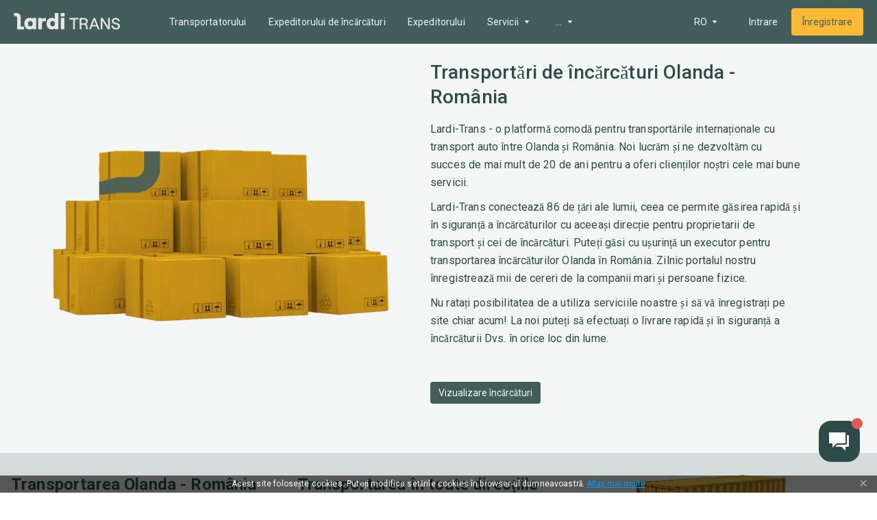

--- FILE ---
content_type: text/html; charset=utf-8
request_url: https://lardi-trans.ro/routeStatistic/P3Byb3Bvc2FsVHlwZT1UUlVDSyZkZXN0aW5hdGlvblR5cGU9Q09VTlRSWSZjb3VudHJ5RnJvbT1OTCZjb3VudHJ5VG89Uk8=/
body_size: 42510
content:
<!DOCTYPE html><html lang="ro-RO"><head><meta charSet="utf-8"/><meta name="viewport" content="width=device-width"/><title>Camionaj Olanda =&gt; România - Comandă expediere și transport Olanda România</title><link hrefLang="x-default" rel="alternate" href="https://lardi-trans.ro/routeStatistic/P3Byb3Bvc2FsVHlwZT1UUlVDSyZkZXN0aW5hdGlvblR5cGU9Q09VTlRSWSZjb3VudHJ5RnJvbT1OTCZjb3VudHJ5VG89Uk8=/"/><link hrefLang="uk" rel="alternate" href="https://lardi-trans.com/routeStatistic/[page]/"/><link hrefLang="ru" rel="alternate" href="https://lardi-trans.com/ru/routeStatistic/[page]/"/><link hrefLang="en" rel="alternate" href="https://lardi-trans.com/en/routeStatistic/[page]/"/><link hrefLang="az" rel="alternate" href="https://lardi-trans.com/az/routeStatistic/[page]/"/><link hrefLang="uk-ua" rel="alternate" href="https://lardi-trans.ua/routeStatistic/[page]/"/><link hrefLang="ru-ua" rel="alternate" href="https://lardi-trans.ua/ru/routeStatistic/[page]/"/><link hrefLang="ru-by" rel="alternate" href="https://lardi-trans.by/routeStatistic/[page]/"/><link hrefLang="tr-tr" rel="alternate" href="https://lardi-trans.com.tr/routeStatistic/[page]/"/><link hrefLang="pl-pl" rel="alternate" href="https://larditrans.pl/routeStatistic/[page]/"/><link hrefLang="ru-ge" rel="alternate" href="https://lardi-trans.ge/ru/routeStatistic/[page]/"/><link hrefLang="ka-ge" rel="alternate" href="https://lardi-trans.ge/routeStatistic/[page]/"/><link hrefLang="ru-uz" rel="alternate" href="https://lardi-trans.uz/routeStatistic/[page]/"/><link hrefLang="ru-lt" rel="alternate" href="https://lardi-trans.lt/routeStatistic/[page]/"/><link hrefLang="lt-lt" rel="alternate" href="https://lardi-trans.lt/lt/routeStatistic/[page]/"/><link hrefLang="en-ee" rel="alternate" href="https://lardi-trans.es/routeStatistic/[page]/"/><link hrefLang="cs-cz" rel="alternate" href="https://lardi-trans.cz/routeStatistic/[page]/"/><link hrefLang="de-de" rel="alternate" href="https://lardi-trans.de/routeStatistic/[page]/"/><link hrefLang="ro-md" rel="alternate" href="https://lardi-trans.md/routeStatistic/[page]/"/><link hrefLang="ru-md" rel="alternate" href="https://lardi-trans.md/ru/routeStatistic/[page]/"/><link hrefLang="el-gr" rel="alternate" href="https://lardi-trans.gr/routeStatistic/[page]/"/><link hrefLang="sk-sk" rel="alternate" href="https://lardi-trans.sk/routeStatistic/[page]/"/><link hrefLang="ro-ro" rel="alternate" href="https://lardi-trans.ro/routeStatistic/[page]/"/><link hrefLang="bg-bg" rel="alternate" href="https://lardi-trans.bg/routeStatistic/[page]/"/><meta name="description" content="Comandă transporturi Olanda =&gt; România ☰ Lardi-Trans ☰ Peste 20.000 de companii de transport rutier verificate, susținute de evaluări și recenzii"/><meta http-equiv="content-language" content="ro-RO"/><meta property="og:type" content="website"/><meta property="og:site_name" content="Lardi-Trans"/><meta property="og:title" content="Camionaj Olanda =&gt; România - Comandă expediere și transport Olanda România"/><meta property="og:url" content="https://lardi-trans.ro/routeStatistic/P3Byb3Bvc2FsVHlwZT1UUlVDSyZkZXN0aW5hdGlvblR5cGU9Q09VTlRSWSZjb3VudHJ5RnJvbT1OTCZjb3VudHJ5VG89Uk8=/"/><meta property="og:description" content="Comandă transporturi Olanda =&gt; România ☰ Lardi-Trans ☰ Peste 20.000 de companii de transport rutier verificate, susținute de evaluări și recenzii"/><meta property="og:image" content="https://lardi-trans.ro/images/small-im.png"/><meta property="og:image" content="https://lardi-trans.ro/images/large-fb.png"/><meta property="og:image" content="https://lardi-trans.ro/images/small-im.png"/><meta name="og:locale" content="ro-RO"/><meta property="og:locale:alternate" content="RU"/><meta property="og:locale:alternate" content="UK"/><meta property="og:locale:alternate" content="EN"/><meta property="og:locale:alternate" content="DE"/><meta property="og:locale:alternate" content="TR"/><meta property="og:locale:alternate" content="KA"/><meta property="og:locale:alternate" content="LT"/><meta property="og:locale:alternate" content="PL"/><meta property="og:locale:alternate" content="RO"/><meta property="og:locale:alternate" content="CS"/><meta property="og:locale:alternate" content="SK"/><meta property="og:locale:alternate" content="AZ"/><meta property="og:locale:alternate" content="BG"/><meta property="twitter:url" content="Camionaj Olanda =&gt; România - Comandă expediere și transport Olanda România"/><meta property="twitter:title" content="Camionaj Olanda =&gt; România - Comandă expediere și transport Olanda România"/><meta property="twitter:description" content="Comandă transporturi Olanda =&gt; România ☰ Lardi-Trans ☰ Peste 20.000 de companii de transport rutier verificate, susținute de evaluări și recenzii"/><meta name="next-head-count" content="54"/><link rel="icon" href="/favicon.svg" sizes="any" type="image/svg+xml"/><link rel="icon" href="/favicon.ico" sizes="any"/><link rel="preconnect" href="https://fonts.googleapis.com"/><link rel="preconnect" href="https://fonts.gstatic.com" crossorigin="anonymous"/><script type="text/javascript"> (function(c,l,a,r,i,t,y){ c[a]=c[a]||function(){(c[a].q=c[a].q||[]).push(arguments)}; t=l.createElement(r);t.async=1;t.src="https://www.clarity.ms/tag/"+i; y=l.getElementsByTagName(r)[0];y.parentNode.insertBefore(t,y); })(window, document, "clarity", "script", "mxyejizd7a");</script><style data-emotion="css-global o6gwfi">html{-webkit-font-smoothing:antialiased;-moz-osx-font-smoothing:grayscale;box-sizing:border-box;-webkit-text-size-adjust:100%;}*,*::before,*::after{box-sizing:inherit;}strong,b{font-weight:700;}body{margin:0;color:rgba(0, 0, 0, 0.87);font-family:"Roboto","Helvetica","Arial",sans-serif;font-weight:400;font-size:1rem;line-height:1.5;letter-spacing:0.00938em;background-color:#fff;}@media print{body{background-color:#fff;}}body::backdrop{background-color:#fff;}</style><style data-emotion="css "></style><link rel="preload" href="/_next/static/media/24c15609eaa28576.p.woff2" as="font" type="font/woff2" crossorigin="anonymous"/><link rel="preload" href="/_next/static/media/47cbc4e2adbc5db9.p.woff2" as="font" type="font/woff2" crossorigin="anonymous"/><script data-nscript="beforeInteractive">window.op=window.op||function(){var n=[];return new Proxy(function(){arguments.length&&n.push([].slice.call(arguments))},{get:function(t,r){return"q"===r?n:function(){n.push([r].concat([].slice.call(arguments)))}} ,has:function(t,r){return"q"===r}}) }();
          window.op('init', {"apiUrl":"https://op.lardi-trans.com/api","clientId":"7a6cd056-ece5-4eaf-a9e6-039ec43889b8","trackScreenViews":true,"trackOutgoingLinks":true,"disabled":false,"sdk":"nextjs","sdkVersion":"1.1.2"});</script><link rel="preload" href="/_next/static/css/e8bb29cb3b6fe01e.css" as="style"/><link rel="stylesheet" href="/_next/static/css/e8bb29cb3b6fe01e.css" data-n-g=""/><link rel="preload" href="/_next/static/css/a5209674090d0acc.css" as="style"/><link rel="stylesheet" href="/_next/static/css/a5209674090d0acc.css" data-n-p=""/><noscript data-n-css=""></noscript><script defer="" nomodule="" src="/_next/static/chunks/polyfills-c67a75d1b6f99dc8.js"></script><script src="/_next/static/chunks/webpack-f5bfcf4cfb340fdc.js" defer=""></script><script src="/_next/static/chunks/framework-becea1cbeb6feb63.js" defer=""></script><script src="/_next/static/chunks/main-17198ed2895d3aed.js" defer=""></script><script src="/_next/static/chunks/pages/_app-d426bd047de0535d.js" defer=""></script><script src="/_next/static/chunks/3fff1979-cf7a8c3aea989a35.js" defer=""></script><script src="/_next/static/chunks/62049-9cee63eb61b01fbb.js" defer=""></script><script src="/_next/static/chunks/88573-71d6cc47378b403a.js" defer=""></script><script src="/_next/static/chunks/18588-5a0e506e960bb7da.js" defer=""></script><script src="/_next/static/chunks/59689-27d189f21d006644.js" defer=""></script><script src="/_next/static/chunks/50333-e361687903253b4e.js" defer=""></script><script src="/_next/static/chunks/pages/routeStatistic/%5Bpage%5D-615d454b5d34ba71.js" defer=""></script><script src="/_next/static/np-kXoyb3L5dvJhEtUPFl/_buildManifest.js" defer=""></script><script src="/_next/static/np-kXoyb3L5dvJhEtUPFl/_ssgManifest.js" defer=""></script><style id="__jsx-410386088">body{font-family:'__Roboto_707ad8', '__Roboto_Fallback_707ad8'}</style></head><body><div id="__next"><main class="jsx-410386088 __className_707ad8"><div class="layout_wrapper__QpxG_"><div class="header_header__KNA9O header_header_shadow__1Bfkt"><div class="header_header_largerContainer__vNFiU"><a aria-label="Main" class="header_header__logo__bR4_x" href="https://lardi-trans.ro/"><svg width="167" height="26" viewBox="0 0 167 26" fill="none"><path d="M92.8703 25.6412V10.3335H87.364V8.01264H101.055V10.3335H95.4994V25.6412H92.8703Z"></path><path d="M105.768 16.3578H109.984C112.217 16.3578 113.159 14.9258 113.159 13.2963C113.159 11.6174 112.217 10.2841 109.984 10.2841H105.768V16.3578ZM103.089 25.6412V8.01264H110.034C113.606 8.01264 115.739 10.136 115.739 13.1975C115.739 15.1727 114.697 16.506 113.11 17.296C114.449 18.0367 115.243 19.4194 115.342 21.1477L115.689 25.6412H113.11L112.762 21.3452C112.663 19.765 111.621 18.6787 110.084 18.6787H105.669V25.6412H103.089Z"></path><path d="M123.08 18.8762H128.835L125.958 11.2717L123.08 18.8762ZM131.414 25.6412L129.728 21.1477H122.188L120.501 25.6412H117.773L124.717 8.01264H127.148L134.093 25.6412H131.414Z"></path><path d="M136.028 25.6412V8.01264H138.954L145.899 19.0243C146.941 20.7526 147.685 22.234 147.685 22.234C147.685 22.234 147.487 20.6045 147.487 18.5799V8.01264H150.116V25.6412H147.189L140.244 14.6295C139.202 12.9506 138.458 11.4198 138.458 11.4198C138.458 11.4198 138.657 13.0988 138.657 15.0739V25.6412H136.028Z"></path><path d="M152.745 19.8144H155.324C155.523 22.0859 157.011 23.5673 159.541 23.5673C161.773 23.5673 163.41 22.7278 163.41 20.802C163.41 16.5553 153.34 19.1231 153.34 12.605C153.34 9.79031 155.821 7.8645 159.392 7.8645C163.013 7.8645 165.494 9.93845 165.742 13.1975H163.162C162.964 11.3705 161.575 10.1854 159.392 10.1854C157.259 10.1854 155.969 11.1236 155.969 12.605C155.969 16.901 166.089 14.037 166.089 20.7526C166.089 23.9623 163.361 25.8881 159.541 25.8881C155.473 25.8387 152.943 23.4685 152.745 19.8144Z"></path><path d="M10.8712 21.2464V6.72877C10.8712 4.65482 10.2263 2.97591 8.93658 1.79079C7.74603 0.655057 5.96021 0.0625 3.87675 0.0625H0.652344V5.09924H3.23187C4.67045 5.09924 5.36493 5.79055 5.36493 7.27195V25.9375H15.9311V21.2464H10.8712Z"></path><path d="M29.672 16.8516C29.672 14.3333 28.1838 12.6543 25.9515 12.6543C23.7688 12.6543 22.2806 14.3333 22.2806 16.8516C22.2806 19.37 23.7688 21.0489 25.9515 21.0489C28.1838 21.0489 29.672 19.37 29.672 16.8516ZM16.6255 16.8516C16.6255 11.2223 19.8499 7.71636 24.8106 7.71636C26.894 7.71636 28.3822 8.3583 29.3247 9.39528V8.01264H35.1287V25.6906H29.3247V24.1598C28.3822 25.2956 26.7452 25.9375 24.9098 25.9375C19.8499 25.9375 16.6255 22.4809 16.6255 16.8516Z"></path><path d="M47.2822 12.8025C45.3475 12.8025 44.2066 14.2839 44.2066 16.7529V25.6906H38.4027V8.01264H44.2066V10.6791C45.2483 8.55582 46.5381 8.01264 48.5223 8.01264H50.4074V12.8025H47.2822Z"></path><path d="M64.4459 16.8516C64.4459 14.3333 62.9577 12.6543 60.7255 12.6543C58.5428 12.6543 57.0546 14.3333 57.0546 16.8516C57.0546 19.37 58.5428 21.0489 60.7255 21.0489C63.0073 21.0489 64.4459 19.37 64.4459 16.8516ZM51.3003 16.8516C51.3003 11.2223 54.6239 7.71637 59.6341 7.71637C61.7176 7.71637 63.2058 8.3583 64.1483 9.39528V0.161261H69.9522V25.6906H64.1483V24.1598C63.2058 25.2956 61.5688 25.9375 59.7333 25.9375C54.6239 25.9375 51.3003 22.4809 51.3003 16.8516Z"></path><path d="M73.5239 8.01264H79.3278V25.6906H73.5239V8.01264ZM73.4246 0.161261H79.4766V5.83993H73.4246V0.161261Z"></path></svg></a><div class="header_header__mobileActions__qm1BH"><a aria-label="Index" class="header_header__logo_mobile__2EAIe" href="https://lardi-trans.ro/"><svg width="36" height="36" viewBox="0 0 36 36" fill="#2D4B48"><path d="M18 3C9.71562 3 3 9.71563 3 18C3 26.2844 9.71562 33 18 33C26.2844 33 33 26.2844 33 18C33 9.71563 26.2844 3 18 3ZM27.5063 18.8012H24.1875L22.25 20.7444L20.4906 22.5062L19.0188 21.0362L15.3706 17.3831C14.7506 16.7619 14.13 16.8 13.5581 17.3706L12.9069 18.0225V21.3594H7.95V16.3931H11.3469L12.2056 15.5325C13.6744 14.0619 15.4594 13.9481 16.94 15.4313L20.7756 19.2737L22.5444 17.5031V13.835H27.5037L27.5063 18.8012Z"></path></svg></a><div class="header_header__menuMobile__qH2ZR"><button aria-label="Menu"><svg width="36" height="36" viewBox="0 0 36 36" fill="none"><path fill-rule="evenodd" clip-rule="evenodd" d="M4.5 12V9H31.5V12H4.5ZM4.5 19.5H31.5V16.5H4.5V19.5ZM4.5 27H31.5V24H4.5V27Z"></path></svg></button></div></div><div class="header_header__menu__pVr_7"><nav class="menu_mainMenu__cw_Jd"><ul class="menu_mainMenu_list__cZy06"><li class="menu_menuItem__M_QGy"><a class="menu_menuItem__link__aDFFO" href="https://lardi-trans.ro/trans/">Transportatorului</a></li><li class="menu_menuItem__M_QGy"><a class="menu_menuItem__link__aDFFO" href="https://lardi-trans.ro/gruz/">Expeditorului de încărcături</a></li><li class="menu_menuItem__M_QGy"><a class="menu_menuItem__link__aDFFO" href="https://lardi-trans.ro/forwarder/">Expeditorului</a></li><li class="menu_menuItem__M_QGy"><div class="menu_menuItem__link__aDFFO"><span>Asigurare</span><span class="menu_menuItem__arrow__a6mS6"><svg width="20" height="20" viewBox="0 0 20 20" fill="none"><path fill-rule="evenodd" clip-rule="evenodd" d="M7.30832 12.0127C7.61305 12.0127 12.4888 12.0127 12.692 12.0127C12.8951 12.0127 13.0983 11.8102 12.9967 11.6076C12.8951 11.5064 10.5588 8.36727 10.3557 8.06348C10.1525 7.96222 9.84778 7.96222 9.7462 8.06348C9.64462 8.26601 7.20674 11.4051 7.00358 11.6076C6.902 11.8102 7.10516 12.0127 7.30832 12.0127Z"></path></svg></span></div><div class="menu_menuItem__submenu__j0nPt"><ul><li><a class="menu_menuItem__submenuLink__uQOKs " href="https://lardi-trans.ro/green-card/">Cartea verde</a></li><li><a class="menu_menuItem__submenuLink__uQOKs " href="https://lardi-trans.ro/osago/">OSAGO</a></li><li><a class="menu_menuItem__submenuLink__uQOKs " href="https://lardi-trans.ro/vcl/">Acoperire suplimentară</a></li></ul></div></li><li class="menu_menuItem__M_QGy"><div class="menu_menuItem__link__aDFFO"><span>Servicii</span><span class="menu_menuItem__arrow__a6mS6"><svg width="20" height="20" viewBox="0 0 20 20" fill="none"><path fill-rule="evenodd" clip-rule="evenodd" d="M7.30832 12.0127C7.61305 12.0127 12.4888 12.0127 12.692 12.0127C12.8951 12.0127 13.0983 11.8102 12.9967 11.6076C12.8951 11.5064 10.5588 8.36727 10.3557 8.06348C10.1525 7.96222 9.84778 7.96222 9.7462 8.06348C9.64462 8.26601 7.20674 11.4051 7.00358 11.6076C6.902 11.8102 7.10516 12.0127 7.30832 12.0127Z"></path></svg></span></div><div class="menu_menuItem__submenu__j0nPt"><ul><li><a class="menu_menuItem__submenuLink__uQOKs " href="https://lardi-trans.ro/vehiclecargosearch/">Căutarea cererilor</a></li><li><a class="menu_menuItem__submenuLink__uQOKs " href="https://lardi-trans.ro/fleet/">Parc auto</a></li><li><a class="menu_menuItem__submenuLink__uQOKs " href="https://lardi-trans.ro/reliabilityzone/">Zona de încredere</a></li><li><a class="menu_menuItem__submenuLink__uQOKs " href="https://lardi-trans.ro/tenders/">Tenderuri</a></li><li><a class="menu_menuItem__submenuLink__uQOKs " href="https://lardi-trans.ro/documents/">Rulaj electronic de documente</a></li><li><a class="menu_menuItem__submenuLink__uQOKs " href="https://lardi-trans.ro/larditransapi/">API</a></li><li><a class="menu_menuItem__submenuLink__uQOKs " href="https://lardi-trans.ro/costCalculation/">Calculul costului traseului</a></li><li><a class="menu_menuItem__submenuLink__uQOKs " href="https://lardi-trans.ro/distance/">Calculul distanței</a></li></ul></div></li><li class="menu_menuItem__M_QGy"><div class="menu_menuItem__link__aDFFO"><span>Prețuri</span><span class="menu_menuItem__arrow__a6mS6"><svg width="20" height="20" viewBox="0 0 20 20" fill="none"><path fill-rule="evenodd" clip-rule="evenodd" d="M7.30832 12.0127C7.61305 12.0127 12.4888 12.0127 12.692 12.0127C12.8951 12.0127 13.0983 11.8102 12.9967 11.6076C12.8951 11.5064 10.5588 8.36727 10.3557 8.06348C10.1525 7.96222 9.84778 7.96222 9.7462 8.06348C9.64462 8.26601 7.20674 11.4051 7.00358 11.6076C6.902 11.8102 7.10516 12.0127 7.30832 12.0127Z"></path></svg></span></div><div class="menu_menuItem__submenu__j0nPt"><ul><li><a class="menu_menuItem__submenuLink__uQOKs " href="https://lardi-trans.ro/price/">Pachete de servicii</a></li><li><a class="menu_menuItem__submenuLink__uQOKs " href="https://lardi-trans.ro/advertising/">Publicitatea pe site</a></li><li><a class="menu_menuItem__submenuLink__uQOKs " href="https://lardi-trans.ro/payment/">Metode de achitare</a></li></ul></div></li><li class="menu_menuItem__M_QGy"><div class="menu_menuItem__link__aDFFO"><span>Util</span><span class="menu_menuItem__arrow__a6mS6"><svg width="20" height="20" viewBox="0 0 20 20" fill="none"><path fill-rule="evenodd" clip-rule="evenodd" d="M7.30832 12.0127C7.61305 12.0127 12.4888 12.0127 12.692 12.0127C12.8951 12.0127 13.0983 11.8102 12.9967 11.6076C12.8951 11.5064 10.5588 8.36727 10.3557 8.06348C10.1525 7.96222 9.84778 7.96222 9.7462 8.06348C9.64462 8.26601 7.20674 11.4051 7.00358 11.6076C6.902 11.8102 7.10516 12.0127 7.30832 12.0127Z"></path></svg></span></div><div class="menu_menuItem__submenu__j0nPt"><ul><li><a class="menu_menuItem__submenuLink__uQOKs " href="https://lardi-trans.ro/postcodes/">Harta zonelor poștale</a></li><li><a class="menu_menuItem__submenuLink__uQOKs " href="https://lardi-trans.ro/fuel/">Prețurile la combustibil</a></li><li><a class="menu_menuItem__submenuLink__uQOKs " href="https://lardi-trans.ro/edr/">Registrul Unic de Stat</a></li><li><a class="menu_menuItem__submenuLink__uQOKs " href="https://lardi-trans.ro/news/">Noutăți</a></li><li><a href="https://help.lardi-trans.com/ro/index.html" class="menu_menuItem__submenuLink__uQOKs ">Referințe</a></li></ul></div></li></ul><div class="menu_mainMenu__hiddenPart__P4mqx"><div class="menu_hiddenMenuItem__kKvdz"><div class="menu_menuItem__link__aDFFO"><span>...</span><span class="menu_menuItem__arrow__a6mS6"><svg width="20" height="20" viewBox="0 0 20 20" fill="none"><path fill-rule="evenodd" clip-rule="evenodd" d="M7.30832 12.0127C7.61305 12.0127 12.4888 12.0127 12.692 12.0127C12.8951 12.0127 13.0983 11.8102 12.9967 11.6076C12.8951 11.5064 10.5588 8.36727 10.3557 8.06348C10.1525 7.96222 9.84778 7.96222 9.7462 8.06348C9.64462 8.26601 7.20674 11.4051 7.00358 11.6076C6.902 11.8102 7.10516 12.0127 7.30832 12.0127Z"></path></svg></span></div><div class="menu_menuItem__submenu__j0nPt"><ul></ul></div></div></div></nav></div><div class="header_header__options__8m63a"><div class="header_header__optionsLang__iObaz"><!--$!--><template data-dgst="DYNAMIC_SERVER_USAGE"></template><!--/$--></div><a href="https://lardi-trans.com/ro/accounts/login/?backurl=https://lardi-trans.com/log/dashboard/"><button class="button_button__8r38R button_button__contained__Ne_o2 button_button__colorPrimary__21UXe button_button__large__rW81S">Intrare</button></a><a href="https://lardi-trans.com/ro/accounts/entrepreneur/?backurl=https://lardi-trans.com/log/dashboard/&amp;referrer=https://lardi-trans.ro"><button class="button_button__8r38R button_button__contained__Ne_o2 button_button__colorSecondary___qGvq button_button__large__rW81S">Înregistrare</button></a></div></div></div><div class="layout_content__lwoys nprogressCustomParent"><section class="first_first__9IUqY"><div class="container_container__Z68vW"><div class="first_first__wrap__CNcCq"><div class="first_first__image__IFHr1"><span style="box-sizing:border-box;display:inline-block;overflow:hidden;width:516px;height:366px;background:none;opacity:1;border:0;margin:0;padding:0;position:relative"><img alt="cargo boxes" src="[data-uri]" decoding="async" data-nimg="fixed" style="position:absolute;top:0;left:0;bottom:0;right:0;box-sizing:border-box;padding:0;border:none;margin:auto;display:block;width:0;height:0;min-width:100%;max-width:100%;min-height:100%;max-height:100%"/><noscript><img alt="cargo boxes" srcSet="/_next/image/?url=%2Fimages%2Fcargo%2Fto_shiper.png&amp;w=640&amp;q=75 1x, /_next/image/?url=%2Fimages%2Fcargo%2Fto_shiper.png&amp;w=1080&amp;q=75 2x" src="/_next/image/?url=%2Fimages%2Fcargo%2Fto_shiper.png&amp;w=1080&amp;q=75" decoding="async" data-nimg="fixed" style="position:absolute;top:0;left:0;bottom:0;right:0;box-sizing:border-box;padding:0;border:none;margin:auto;display:block;width:0;height:0;min-width:100%;max-width:100%;min-height:100%;max-height:100%" loading="lazy"/></noscript></span></div><div class="first_first__content__h0bwT"><h1>Transportări de încărcături Olanda - România</h1><div class="first_first__content_description__fPlzA"><p>Lardi-Trans - o platformă comodă pentru transportările internaționale cu transport auto între Olanda și România. Noi lucrăm și ne dezvoltăm cu succes de mai mult de 20 de ani pentru a oferi clienților noștri cele mai bune servicii.</p><p>Lardi-Trans conectează 86 de țări ale lumii, ceea ce permite găsirea rapidă și în siguranță a încărcăturilor cu aceeași direcție pentru proprietarii de transport și cei de încărcături. Puteți găsi cu ușurință un executor pentru transportarea încărcăturilor Olanda în România. Zilnic portalul nostru înregistrează mii de cereri de la companii mari și persoane fizice.</p><p>Nu ratați posibilitatea de a utiliza serviciile noastre și să vă înregistrați pe site chiar acum! La noi puteți să efectuați o livrare rapidă și în siguranță a încărcăturii Dvs. în orice loc din lume.</p></div><a href="https://lardi-trans.com/ro/accounts/login/?backurl=https://lardi-trans.com/log/search/gruz/"><button class="button_button__8r38R button_button__contained__Ne_o2 button_button__colorPrimary__21UXe button_button__medium__GkHJ0">Vizualizare încărcături</button></a></div></div></div></section><section class="statisticCount_statisticCount__U5FoU"><div class="container_container__Z68vW"><div class="statisticCount_statisticCount__row__sYGsu"><div class="statisticCount_statisticColumn__7ovtV"><h2 class="statisticCount_statisticColumn__title__zstu5">Transportarea<!-- --> <!-- -->Olanda - România</h2><div class="statisticCount_statisticColumn__count__orLBx">0</div><div class="statisticCount_statisticColumn__description__k2V1V">încărcături așteaptă transportarea</div><a href="https://lardi-trans.com/ro/accounts/login/?backurl=https://lardi-trans.com/log/search/gruz/"><button class="button_button__8r38R button_button__contained__Ne_o2 button_button__colorGrey__U6MsZ button_button__medium__GkHJ0">Căutare încărcături</button></a></div><div class="statisticCount_statisticColumn__7ovtV"><div class="statisticCount_statisticColumn__title__zstu5">Transportarea în toate direcțiile</div><div class="statisticCount_statisticColumn__count__orLBx statisticCount_statisticColumn__count_small__867xR">17167</div></div><div></div><div><span style="box-sizing:border-box;display:inline-block;overflow:hidden;width:400px;height:300px;background:none;opacity:1;border:0;margin:0;padding:0;position:relative"><img alt="Transportarea Olanda - România" src="[data-uri]" decoding="async" data-nimg="fixed" style="position:absolute;top:0;left:0;bottom:0;right:0;box-sizing:border-box;padding:0;border:none;margin:auto;display:block;width:0;height:0;min-width:100%;max-width:100%;min-height:100%;max-height:100%"/><noscript><img alt="Transportarea Olanda - România" srcSet="/_next/image/?url=%2Fimages%2FtransportationDirections%2Fdoc_transportation.png&amp;w=640&amp;q=75 1x, /_next/image/?url=%2Fimages%2FtransportationDirections%2Fdoc_transportation.png&amp;w=828&amp;q=75 2x" src="/_next/image/?url=%2Fimages%2FtransportationDirections%2Fdoc_transportation.png&amp;w=828&amp;q=75" decoding="async" data-nimg="fixed" style="position:absolute;top:0;left:0;bottom:0;right:0;box-sizing:border-box;padding:0;border:none;margin:auto;display:block;width:0;height:0;min-width:100%;max-width:100%;min-height:100%;max-height:100%" loading="lazy"/></noscript></span></div></div></div></section><section class="statistic_statistic__EM6Ds"><div class="container_container__Z68vW"><div class="statistic_statistic__row__b90sI"><div class="statistic_statistic__col__VJ_Jw"><div class="statistic_statistic__subtitleRow__uOkWV"><h3 class="statistic_statistic__subtitle__wgs8P">Direcții populare</h3><a href="https://lardi-trans.com/ro/accounts/login/?backurl=https://lardi-trans.com/log/search/gruz/"><button class="button_button__8r38R button_button__contained__Ne_o2 button_button__colorGrey__U6MsZ button_button__medium__GkHJ0">Căutare încărcături</button></a></div><div class="statistic_crossLinks__s7IcK"><div class="statistic_crossLinks__list__CDfa0"><a class="statistic_crossLinks__listItem__ya1fT" href="https://lardi-trans.ro/routeStatistic/P3Byb3Bvc2FsVHlwZT1UUlVDSyZkZXN0aW5hdGlvblR5cGU9Q09VTlRSWSZjb3VudHJ5RnJvbT1STyZjb3VudHJ5VG89Uk8=/">România<svg width="16" height="16" viewBox="0 0 16 16"><path d="M4 3.10402L8.88533 8.00002L4 12.896L5.504 14.4L11.904 8.00002L5.504 1.60003L4 3.10402Z" fill="none"></path></svg></a><a class="statistic_crossLinks__listItem__ya1fT" href="https://lardi-trans.ro/routeStatistic/P3Byb3Bvc2FsVHlwZT1UUlVDSyZkZXN0aW5hdGlvblR5cGU9Q09VTlRSWSZjb3VudHJ5RnJvbT1STyZjb3VudHJ5VG89Tkw=/">România - Olanda<svg width="16" height="16" viewBox="0 0 16 16"><path d="M4 3.10402L8.88533 8.00002L4 12.896L5.504 14.4L11.904 8.00002L5.504 1.60003L4 3.10402Z" fill="none"></path></svg></a><a class="statistic_crossLinks__listItem__ya1fT" href="https://lardi-trans.ro/routeStatistic/P3Byb3Bvc2FsVHlwZT1UUlVDSyZkZXN0aW5hdGlvblR5cGU9VE9XTiZ0b3duRnJvbUlkPTExMDAmdG93blRvSWQ9NzEx/">Amsterdam - București<svg width="16" height="16" viewBox="0 0 16 16"><path d="M4 3.10402L8.88533 8.00002L4 12.896L5.504 14.4L11.904 8.00002L5.504 1.60003L4 3.10402Z" fill="none"></path></svg></a><a class="statistic_crossLinks__listItem__ya1fT" href="https://lardi-trans.ro/routeStatistic/P3Byb3Bvc2FsVHlwZT1UUlVDSyZkZXN0aW5hdGlvblR5cGU9VE9XTiZ0b3duRnJvbUlkPTcxMSZ0b3duVG9JZD0xMTAw/">București - Amsterdam<svg width="16" height="16" viewBox="0 0 16 16"><path d="M4 3.10402L8.88533 8.00002L4 12.896L5.504 14.4L11.904 8.00002L5.504 1.60003L4 3.10402Z" fill="none"></path></svg></a><a class="statistic_crossLinks__listItem__ya1fT" href="https://lardi-trans.ro/routeStatistic/P3Byb3Bvc2FsVHlwZT1UUlVDSyZkZXN0aW5hdGlvblR5cGU9VE9XTiZ0b3duRnJvbUlkPTExMDAmdG93blRvSWQ9NzI4/">Amsterdam - Cluj-Napoca<svg width="16" height="16" viewBox="0 0 16 16"><path d="M4 3.10402L8.88533 8.00002L4 12.896L5.504 14.4L11.904 8.00002L5.504 1.60003L4 3.10402Z" fill="none"></path></svg></a><a class="statistic_crossLinks__listItem__ya1fT" href="https://lardi-trans.ro/routeStatistic/P3Byb3Bvc2FsVHlwZT1UUlVDSyZkZXN0aW5hdGlvblR5cGU9VE9XTiZ0b3duRnJvbUlkPTcyOCZ0b3duVG9JZD0xMTAw/">Cluj-Napoca - Amsterdam<svg width="16" height="16" viewBox="0 0 16 16"><path d="M4 3.10402L8.88533 8.00002L4 12.896L5.504 14.4L11.904 8.00002L5.504 1.60003L4 3.10402Z" fill="none"></path></svg></a><a class="statistic_crossLinks__listItem__ya1fT" href="https://lardi-trans.ro/routeStatistic/P3Byb3Bvc2FsVHlwZT1UUlVDSyZkZXN0aW5hdGlvblR5cGU9VE9XTiZ0b3duRnJvbUlkPTExMDAmdG93blRvSWQ9NzE2/">Amsterdam - Craiova<svg width="16" height="16" viewBox="0 0 16 16"><path d="M4 3.10402L8.88533 8.00002L4 12.896L5.504 14.4L11.904 8.00002L5.504 1.60003L4 3.10402Z" fill="none"></path></svg></a><a class="statistic_crossLinks__listItem__ya1fT" href="https://lardi-trans.ro/routeStatistic/P3Byb3Bvc2FsVHlwZT1UUlVDSyZkZXN0aW5hdGlvblR5cGU9VE9XTiZ0b3duRnJvbUlkPTcxNiZ0b3duVG9JZD0xMTAw/">Craiova - Amsterdam<svg width="16" height="16" viewBox="0 0 16 16"><path d="M4 3.10402L8.88533 8.00002L4 12.896L5.504 14.4L11.904 8.00002L5.504 1.60003L4 3.10402Z" fill="none"></path></svg></a><a class="statistic_crossLinks__listItem__ya1fT" href="https://lardi-trans.ro/routeStatistic/P3Byb3Bvc2FsVHlwZT1UUlVDSyZkZXN0aW5hdGlvblR5cGU9VE9XTiZ0b3duRnJvbUlkPTExMDAmdG93blRvSWQ9NzQw/">Amsterdam - Timișoara<svg width="16" height="16" viewBox="0 0 16 16"><path d="M4 3.10402L8.88533 8.00002L4 12.896L5.504 14.4L11.904 8.00002L5.504 1.60003L4 3.10402Z" fill="none"></path></svg></a><a class="statistic_crossLinks__listItem__ya1fT" href="https://lardi-trans.ro/routeStatistic/P3Byb3Bvc2FsVHlwZT1UUlVDSyZkZXN0aW5hdGlvblR5cGU9VE9XTiZ0b3duRnJvbUlkPTc0MCZ0b3duVG9JZD0xMTAw/">Timișoara - Amsterdam<svg width="16" height="16" viewBox="0 0 16 16"><path d="M4 3.10402L8.88533 8.00002L4 12.896L5.504 14.4L11.904 8.00002L5.504 1.60003L4 3.10402Z" fill="none"></path></svg></a><a class="statistic_crossLinks__listItem__ya1fT" href="https://lardi-trans.ro/routeStatistic/P3Byb3Bvc2FsVHlwZT1UUlVDSyZkZXN0aW5hdGlvblR5cGU9VE9XTiZ0b3duRnJvbUlkPTExMDAmdG93blRvSWQ9Njk3/">Amsterdam - Iași<svg width="16" height="16" viewBox="0 0 16 16"><path d="M4 3.10402L8.88533 8.00002L4 12.896L5.504 14.4L11.904 8.00002L5.504 1.60003L4 3.10402Z" fill="none"></path></svg></a><a class="statistic_crossLinks__listItem__ya1fT" href="https://lardi-trans.ro/routeStatistic/P3Byb3Bvc2FsVHlwZT1UUlVDSyZkZXN0aW5hdGlvblR5cGU9VE9XTiZ0b3duRnJvbUlkPTY5NyZ0b3duVG9JZD0xMTAw/">Iași - Amsterdam<svg width="16" height="16" viewBox="0 0 16 16"><path d="M4 3.10402L8.88533 8.00002L4 12.896L5.504 14.4L11.904 8.00002L5.504 1.60003L4 3.10402Z" fill="none"></path></svg></a><a class="statistic_crossLinks__listItem__ya1fT" href="https://lardi-trans.ro/routeStatistic/P3Byb3Bvc2FsVHlwZT1UUlVDSyZkZXN0aW5hdGlvblR5cGU9VE9XTiZ0b3duRnJvbUlkPTExMDAmdG93blRvSWQ9NzA5/">Amsterdam - Constanța<svg width="16" height="16" viewBox="0 0 16 16"><path d="M4 3.10402L8.88533 8.00002L4 12.896L5.504 14.4L11.904 8.00002L5.504 1.60003L4 3.10402Z" fill="none"></path></svg></a><a class="statistic_crossLinks__listItem__ya1fT" href="https://lardi-trans.ro/routeStatistic/P3Byb3Bvc2FsVHlwZT1UUlVDSyZkZXN0aW5hdGlvblR5cGU9VE9XTiZ0b3duRnJvbUlkPTcwOSZ0b3duVG9JZD0xMTAw/">Constanța - Amsterdam<svg width="16" height="16" viewBox="0 0 16 16"><path d="M4 3.10402L8.88533 8.00002L4 12.896L5.504 14.4L11.904 8.00002L5.504 1.60003L4 3.10402Z" fill="none"></path></svg></a><a class="statistic_crossLinks__listItem__ya1fT" href="https://lardi-trans.ro/routeStatistic/P3Byb3Bvc2FsVHlwZT1UUlVDSyZkZXN0aW5hdGlvblR5cGU9VE9XTiZ0b3duRnJvbUlkPTExMDAmdG93blRvSWQ9NzA3/">Amsterdam - Galați<svg width="16" height="16" viewBox="0 0 16 16"><path d="M4 3.10402L8.88533 8.00002L4 12.896L5.504 14.4L11.904 8.00002L5.504 1.60003L4 3.10402Z" fill="none"></path></svg></a><a class="statistic_crossLinks__listItem__ya1fT" href="https://lardi-trans.ro/routeStatistic/P3Byb3Bvc2FsVHlwZT1UUlVDSyZkZXN0aW5hdGlvblR5cGU9VE9XTiZ0b3duRnJvbUlkPTcwNyZ0b3duVG9JZD0xMTAw/">Galați - Amsterdam<svg width="16" height="16" viewBox="0 0 16 16"><path d="M4 3.10402L8.88533 8.00002L4 12.896L5.504 14.4L11.904 8.00002L5.504 1.60003L4 3.10402Z" fill="none"></path></svg></a><a class="statistic_crossLinks__listItem__ya1fT" href="https://lardi-trans.ro/routeStatistic/P3Byb3Bvc2FsVHlwZT1UUlVDSyZkZXN0aW5hdGlvblR5cGU9VE9XTiZ0b3duRnJvbUlkPTExMDAmdG93blRvSWQ9NzIz/">Amsterdam - Brașov<svg width="16" height="16" viewBox="0 0 16 16"><path d="M4 3.10402L8.88533 8.00002L4 12.896L5.504 14.4L11.904 8.00002L5.504 1.60003L4 3.10402Z" fill="none"></path></svg></a><a class="statistic_crossLinks__listItem__ya1fT" href="https://lardi-trans.ro/routeStatistic/P3Byb3Bvc2FsVHlwZT1UUlVDSyZkZXN0aW5hdGlvblR5cGU9VE9XTiZ0b3duRnJvbUlkPTcyMyZ0b3duVG9JZD0xMTAw/">Brașov - Amsterdam<svg width="16" height="16" viewBox="0 0 16 16"><path d="M4 3.10402L8.88533 8.00002L4 12.896L5.504 14.4L11.904 8.00002L5.504 1.60003L4 3.10402Z" fill="none"></path></svg></a><a class="statistic_crossLinks__listItem__ya1fT" href="https://lardi-trans.ro/routeStatistic/P3Byb3Bvc2FsVHlwZT1UUlVDSyZkZXN0aW5hdGlvblR5cGU9VE9XTiZ0b3duRnJvbUlkPTExMDAmdG93blRvSWQ9NzE0/">Amsterdam - Ploiesti<svg width="16" height="16" viewBox="0 0 16 16"><path d="M4 3.10402L8.88533 8.00002L4 12.896L5.504 14.4L11.904 8.00002L5.504 1.60003L4 3.10402Z" fill="none"></path></svg></a><a class="statistic_crossLinks__listItem__ya1fT" href="https://lardi-trans.ro/routeStatistic/P3Byb3Bvc2FsVHlwZT1UUlVDSyZkZXN0aW5hdGlvblR5cGU9VE9XTiZ0b3duRnJvbUlkPTcxNCZ0b3duVG9JZD0xMTAw/">Ploiesti - Amsterdam<svg width="16" height="16" viewBox="0 0 16 16"><path d="M4 3.10402L8.88533 8.00002L4 12.896L5.504 14.4L11.904 8.00002L5.504 1.60003L4 3.10402Z" fill="none"></path></svg></a><a class="statistic_crossLinks__listItem__ya1fT" href="https://lardi-trans.ro/routeStatistic/P3Byb3Bvc2FsVHlwZT1UUlVDSyZkZXN0aW5hdGlvblR5cGU9VE9XTiZ0b3duRnJvbUlkPTExMDAmdG93blRvSWQ9NzA4/">Amsterdam - Brăila<svg width="16" height="16" viewBox="0 0 16 16"><path d="M4 3.10402L8.88533 8.00002L4 12.896L5.504 14.4L11.904 8.00002L5.504 1.60003L4 3.10402Z" fill="none"></path></svg></a><a class="statistic_crossLinks__listItem__ya1fT" href="https://lardi-trans.ro/routeStatistic/P3Byb3Bvc2FsVHlwZT1UUlVDSyZkZXN0aW5hdGlvblR5cGU9VE9XTiZ0b3duRnJvbUlkPTcwOCZ0b3duVG9JZD0xMTAw/">Brăila - Amsterdam<svg width="16" height="16" viewBox="0 0 16 16"><path d="M4 3.10402L8.88533 8.00002L4 12.896L5.504 14.4L11.904 8.00002L5.504 1.60003L4 3.10402Z" fill="none"></path></svg></a><a class="statistic_crossLinks__listItem__ya1fT" href="https://lardi-trans.ro/routeStatistic/P3Byb3Bvc2FsVHlwZT1UUlVDSyZkZXN0aW5hdGlvblR5cGU9VE9XTiZ0b3duRnJvbUlkPTExMDAmdG93blRvSWQ9NzMz/">Amsterdam - Oradea<svg width="16" height="16" viewBox="0 0 16 16"><path d="M4 3.10402L8.88533 8.00002L4 12.896L5.504 14.4L11.904 8.00002L5.504 1.60003L4 3.10402Z" fill="none"></path></svg></a><a class="statistic_crossLinks__listItem__ya1fT" href="https://lardi-trans.ro/routeStatistic/P3Byb3Bvc2FsVHlwZT1UUlVDSyZkZXN0aW5hdGlvblR5cGU9VE9XTiZ0b3duRnJvbUlkPTczMyZ0b3duVG9JZD0xMTAw/">Oradea - Amsterdam<svg width="16" height="16" viewBox="0 0 16 16"><path d="M4 3.10402L8.88533 8.00002L4 12.896L5.504 14.4L11.904 8.00002L5.504 1.60003L4 3.10402Z" fill="none"></path></svg></a><a class="statistic_crossLinks__listItem__ya1fT" href="https://lardi-trans.ro/routeStatistic/P3Byb3Bvc2FsVHlwZT1UUlVDSyZkZXN0aW5hdGlvblR5cGU9VE9XTiZ0b3duRnJvbUlkPTExMDAmdG93blRvSWQ9NzAx/">Amsterdam - Bacău<svg width="16" height="16" viewBox="0 0 16 16"><path d="M4 3.10402L8.88533 8.00002L4 12.896L5.504 14.4L11.904 8.00002L5.504 1.60003L4 3.10402Z" fill="none"></path></svg></a><a class="statistic_crossLinks__listItem__ya1fT" href="https://lardi-trans.ro/routeStatistic/P3Byb3Bvc2FsVHlwZT1UUlVDSyZkZXN0aW5hdGlvblR5cGU9VE9XTiZ0b3duRnJvbUlkPTcwMSZ0b3duVG9JZD0xMTAw/">Bacău - Amsterdam<svg width="16" height="16" viewBox="0 0 16 16"><path d="M4 3.10402L8.88533 8.00002L4 12.896L5.504 14.4L11.904 8.00002L5.504 1.60003L4 3.10402Z" fill="none"></path></svg></a><a class="statistic_crossLinks__listItem__ya1fT" href="https://lardi-trans.ro/routeStatistic/P3Byb3Bvc2FsVHlwZT1UUlVDSyZkZXN0aW5hdGlvblR5cGU9VE9XTiZ0b3duRnJvbUlkPTExMDAmdG93blRvSWQ9NzQx/">Amsterdam - Arad<svg width="16" height="16" viewBox="0 0 16 16"><path d="M4 3.10402L8.88533 8.00002L4 12.896L5.504 14.4L11.904 8.00002L5.504 1.60003L4 3.10402Z" fill="none"></path></svg></a><a class="statistic_crossLinks__listItem__ya1fT" href="https://lardi-trans.ro/routeStatistic/P3Byb3Bvc2FsVHlwZT1UUlVDSyZkZXN0aW5hdGlvblR5cGU9VE9XTiZ0b3duRnJvbUlkPTc0MSZ0b3duVG9JZD0xMTAw/">Arad - Amsterdam<svg width="16" height="16" viewBox="0 0 16 16"><path d="M4 3.10402L8.88533 8.00002L4 12.896L5.504 14.4L11.904 8.00002L5.504 1.60003L4 3.10402Z" fill="none"></path></svg></a><a class="statistic_crossLinks__listItem__ya1fT" href="https://lardi-trans.ro/routeStatistic/P3Byb3Bvc2FsVHlwZT1UUlVDSyZkZXN0aW5hdGlvblR5cGU9VE9XTiZ0b3duRnJvbUlkPTExMDAmdG93blRvSWQ9NzE4/">Amsterdam - Pitești<svg width="16" height="16" viewBox="0 0 16 16"><path d="M4 3.10402L8.88533 8.00002L4 12.896L5.504 14.4L11.904 8.00002L5.504 1.60003L4 3.10402Z" fill="none"></path></svg></a><a class="statistic_crossLinks__listItem__ya1fT" href="https://lardi-trans.ro/routeStatistic/P3Byb3Bvc2FsVHlwZT1UUlVDSyZkZXN0aW5hdGlvblR5cGU9VE9XTiZ0b3duRnJvbUlkPTcxOCZ0b3duVG9JZD0xMTAw/">Pitești - Amsterdam<svg width="16" height="16" viewBox="0 0 16 16"><path d="M4 3.10402L8.88533 8.00002L4 12.896L5.504 14.4L11.904 8.00002L5.504 1.60003L4 3.10402Z" fill="none"></path></svg></a><a class="statistic_crossLinks__listItem__ya1fT" href="https://lardi-trans.ro/routeStatistic/P3Byb3Bvc2FsVHlwZT1UUlVDSyZkZXN0aW5hdGlvblR5cGU9VE9XTiZ0b3duRnJvbUlkPTExMDAmdG93blRvSWQ9NzI1/">Amsterdam - Sibiu<svg width="16" height="16" viewBox="0 0 16 16"><path d="M4 3.10402L8.88533 8.00002L4 12.896L5.504 14.4L11.904 8.00002L5.504 1.60003L4 3.10402Z" fill="none"></path></svg></a><a class="statistic_crossLinks__listItem__ya1fT" href="https://lardi-trans.ro/routeStatistic/P3Byb3Bvc2FsVHlwZT1UUlVDSyZkZXN0aW5hdGlvblR5cGU9VE9XTiZ0b3duRnJvbUlkPTcyNSZ0b3duVG9JZD0xMTAw/">Sibiu - Amsterdam<svg width="16" height="16" viewBox="0 0 16 16"><path d="M4 3.10402L8.88533 8.00002L4 12.896L5.504 14.4L11.904 8.00002L5.504 1.60003L4 3.10402Z" fill="none"></path></svg></a><a class="statistic_crossLinks__listItem__ya1fT" href="https://lardi-trans.ro/routeStatistic/P3Byb3Bvc2FsVHlwZT1UUlVDSyZkZXN0aW5hdGlvblR5cGU9VE9XTiZ0b3duRnJvbUlkPTExMDAmdG93blRvSWQ9MjgzNw==/">Amsterdam - Târgu Mureș<svg width="16" height="16" viewBox="0 0 16 16"><path d="M4 3.10402L8.88533 8.00002L4 12.896L5.504 14.4L11.904 8.00002L5.504 1.60003L4 3.10402Z" fill="none"></path></svg></a><a class="statistic_crossLinks__listItem__ya1fT" href="https://lardi-trans.ro/routeStatistic/P3Byb3Bvc2FsVHlwZT1UUlVDSyZkZXN0aW5hdGlvblR5cGU9VE9XTiZ0b3duRnJvbUlkPTI4MzcmdG93blRvSWQ9MTEwMA==/">Târgu Mureș - Amsterdam<svg width="16" height="16" viewBox="0 0 16 16"><path d="M4 3.10402L8.88533 8.00002L4 12.896L5.504 14.4L11.904 8.00002L5.504 1.60003L4 3.10402Z" fill="none"></path></svg></a><a class="statistic_crossLinks__listItem__ya1fT" href="https://lardi-trans.ro/routeStatistic/P3Byb3Bvc2FsVHlwZT1UUlVDSyZkZXN0aW5hdGlvblR5cGU9VE9XTiZ0b3duRnJvbUlkPTExMDAmdG93blRvSWQ9NzMw/">Amsterdam - Baia Mare<svg width="16" height="16" viewBox="0 0 16 16"><path d="M4 3.10402L8.88533 8.00002L4 12.896L5.504 14.4L11.904 8.00002L5.504 1.60003L4 3.10402Z" fill="none"></path></svg></a><a class="statistic_crossLinks__listItem__ya1fT" href="https://lardi-trans.ro/routeStatistic/P3Byb3Bvc2FsVHlwZT1UUlVDSyZkZXN0aW5hdGlvblR5cGU9VE9XTiZ0b3duRnJvbUlkPTczMCZ0b3duVG9JZD0xMTAw/">Baia Mare - Amsterdam<svg width="16" height="16" viewBox="0 0 16 16"><path d="M4 3.10402L8.88533 8.00002L4 12.896L5.504 14.4L11.904 8.00002L5.504 1.60003L4 3.10402Z" fill="none"></path></svg></a><a class="statistic_crossLinks__listItem__ya1fT" href="https://lardi-trans.ro/routeStatistic/P3Byb3Bvc2FsVHlwZT1UUlVDSyZkZXN0aW5hdGlvblR5cGU9VE9XTiZ0b3duRnJvbUlkPTExMDAmdG93blRvSWQ9NzEz/">Amsterdam - Buzău<svg width="16" height="16" viewBox="0 0 16 16"><path d="M4 3.10402L8.88533 8.00002L4 12.896L5.504 14.4L11.904 8.00002L5.504 1.60003L4 3.10402Z" fill="none"></path></svg></a><a class="statistic_crossLinks__listItem__ya1fT" href="https://lardi-trans.ro/routeStatistic/P3Byb3Bvc2FsVHlwZT1UUlVDSyZkZXN0aW5hdGlvblR5cGU9VE9XTiZ0b3duRnJvbUlkPTcxMyZ0b3duVG9JZD0xMTAw/">Buzău - Amsterdam<svg width="16" height="16" viewBox="0 0 16 16"><path d="M4 3.10402L8.88533 8.00002L4 12.896L5.504 14.4L11.904 8.00002L5.504 1.60003L4 3.10402Z" fill="none"></path></svg></a><a class="statistic_crossLinks__listItem__ya1fT" href="https://lardi-trans.ro/routeStatistic/P3Byb3Bvc2FsVHlwZT1UUlVDSyZkZXN0aW5hdGlvblR5cGU9VE9XTiZ0b3duRnJvbUlkPTExMDAmdG93blRvSWQ9NzMy/">Amsterdam - Satu Mare<svg width="16" height="16" viewBox="0 0 16 16"><path d="M4 3.10402L8.88533 8.00002L4 12.896L5.504 14.4L11.904 8.00002L5.504 1.60003L4 3.10402Z" fill="none"></path></svg></a><a class="statistic_crossLinks__listItem__ya1fT" href="https://lardi-trans.ro/routeStatistic/P3Byb3Bvc2FsVHlwZT1UUlVDSyZkZXN0aW5hdGlvblR5cGU9VE9XTiZ0b3duRnJvbUlkPTczMiZ0b3duVG9JZD0xMTAw/">Satu Mare - Amsterdam<svg width="16" height="16" viewBox="0 0 16 16"><path d="M4 3.10402L8.88533 8.00002L4 12.896L5.504 14.4L11.904 8.00002L5.504 1.60003L4 3.10402Z" fill="none"></path></svg></a><a class="statistic_crossLinks__listItem__ya1fT" href="https://lardi-trans.ro/routeStatistic/P3Byb3Bvc2FsVHlwZT1UUlVDSyZkZXN0aW5hdGlvblR5cGU9VE9XTiZ0b3duRnJvbUlkPTExMDAmdG93blRvSWQ9MTIzMTI5MA==/">Amsterdam - Botoşaniţa Mare<svg width="16" height="16" viewBox="0 0 16 16"><path d="M4 3.10402L8.88533 8.00002L4 12.896L5.504 14.4L11.904 8.00002L5.504 1.60003L4 3.10402Z" fill="none"></path></svg></a><a class="statistic_crossLinks__listItem__ya1fT" href="https://lardi-trans.ro/routeStatistic/P3Byb3Bvc2FsVHlwZT1UUlVDSyZkZXN0aW5hdGlvblR5cGU9VE9XTiZ0b3duRnJvbUlkPTEyMzEyOTAmdG93blRvSWQ9MTEwMA==/">Botoşaniţa Mare - Amsterdam<svg width="16" height="16" viewBox="0 0 16 16"><path d="M4 3.10402L8.88533 8.00002L4 12.896L5.504 14.4L11.904 8.00002L5.504 1.60003L4 3.10402Z" fill="none"></path></svg></a><a class="statistic_crossLinks__listItem__ya1fT" href="https://lardi-trans.ro/routeStatistic/P3Byb3Bvc2FsVHlwZT1UUlVDSyZkZXN0aW5hdGlvblR5cGU9VE9XTiZ0b3duRnJvbUlkPTExMDAmdG93blRvSWQ9NzI0/">Amsterdam - Râmnicu Vâlcea<svg width="16" height="16" viewBox="0 0 16 16"><path d="M4 3.10402L8.88533 8.00002L4 12.896L5.504 14.4L11.904 8.00002L5.504 1.60003L4 3.10402Z" fill="none"></path></svg></a><a class="statistic_crossLinks__listItem__ya1fT" href="https://lardi-trans.ro/routeStatistic/P3Byb3Bvc2FsVHlwZT1UUlVDSyZkZXN0aW5hdGlvblR5cGU9VE9XTiZ0b3duRnJvbUlkPTcyNCZ0b3duVG9JZD0xMTAw/">Râmnicu Vâlcea - Amsterdam<svg width="16" height="16" viewBox="0 0 16 16"><path d="M4 3.10402L8.88533 8.00002L4 12.896L5.504 14.4L11.904 8.00002L5.504 1.60003L4 3.10402Z" fill="none"></path></svg></a><a class="statistic_crossLinks__listItem__ya1fT" href="https://lardi-trans.ro/routeStatistic/P3Byb3Bvc2FsVHlwZT1UUlVDSyZkZXN0aW5hdGlvblR5cGU9VE9XTiZ0b3duRnJvbUlkPTExMDAmdG93blRvSWQ9Njk5/">Amsterdam - Suceava<svg width="16" height="16" viewBox="0 0 16 16"><path d="M4 3.10402L8.88533 8.00002L4 12.896L5.504 14.4L11.904 8.00002L5.504 1.60003L4 3.10402Z" fill="none"></path></svg></a><a class="statistic_crossLinks__listItem__ya1fT" href="https://lardi-trans.ro/routeStatistic/P3Byb3Bvc2FsVHlwZT1UUlVDSyZkZXN0aW5hdGlvblR5cGU9VE9XTiZ0b3duRnJvbUlkPTY5OSZ0b3duVG9JZD0xMTAw/">Suceava - Amsterdam<svg width="16" height="16" viewBox="0 0 16 16"><path d="M4 3.10402L8.88533 8.00002L4 12.896L5.504 14.4L11.904 8.00002L5.504 1.60003L4 3.10402Z" fill="none"></path></svg></a><a class="statistic_crossLinks__listItem__ya1fT" href="https://lardi-trans.ro/routeStatistic/P3Byb3Bvc2FsVHlwZT1UUlVDSyZkZXN0aW5hdGlvblR5cGU9VE9XTiZ0b3duRnJvbUlkPTExMDAmdG93blRvSWQ9NzE5/">Amsterdam - Piatra Neamț<svg width="16" height="16" viewBox="0 0 16 16"><path d="M4 3.10402L8.88533 8.00002L4 12.896L5.504 14.4L11.904 8.00002L5.504 1.60003L4 3.10402Z" fill="none"></path></svg></a><a class="statistic_crossLinks__listItem__ya1fT" href="https://lardi-trans.ro/routeStatistic/P3Byb3Bvc2FsVHlwZT1UUlVDSyZkZXN0aW5hdGlvblR5cGU9VE9XTiZ0b3duRnJvbUlkPTcxOSZ0b3duVG9JZD0xMTAw/">Piatra Neamț - Amsterdam<svg width="16" height="16" viewBox="0 0 16 16"><path d="M4 3.10402L8.88533 8.00002L4 12.896L5.504 14.4L11.904 8.00002L5.504 1.60003L4 3.10402Z" fill="none"></path></svg></a><a class="statistic_crossLinks__listItem__ya1fT" href="https://lardi-trans.ro/routeStatistic/P3Byb3Bvc2FsVHlwZT1UUlVDSyZkZXN0aW5hdGlvblR5cGU9VE9XTiZ0b3duRnJvbUlkPTExMDAmdG93blRvSWQ9NzM1/">Amsterdam - Drobeta-Turnu Severin<svg width="16" height="16" viewBox="0 0 16 16"><path d="M4 3.10402L8.88533 8.00002L4 12.896L5.504 14.4L11.904 8.00002L5.504 1.60003L4 3.10402Z" fill="none"></path></svg></a><a class="statistic_crossLinks__listItem__ya1fT" href="https://lardi-trans.ro/routeStatistic/P3Byb3Bvc2FsVHlwZT1UUlVDSyZkZXN0aW5hdGlvblR5cGU9VE9XTiZ0b3duRnJvbUlkPTczNSZ0b3duVG9JZD0xMTAw/">Drobeta-Turnu Severin - Amsterdam<svg width="16" height="16" viewBox="0 0 16 16"><path d="M4 3.10402L8.88533 8.00002L4 12.896L5.504 14.4L11.904 8.00002L5.504 1.60003L4 3.10402Z" fill="none"></path></svg></a><a class="statistic_crossLinks__listItem__ya1fT" href="https://lardi-trans.ro/routeStatistic/P3Byb3Bvc2FsVHlwZT1UUlVDSyZkZXN0aW5hdGlvblR5cGU9VE9XTiZ0b3duRnJvbUlkPTExMDAmdG93blRvSWQ9NDI4OA==/">Amsterdam - Focșani<svg width="16" height="16" viewBox="0 0 16 16"><path d="M4 3.10402L8.88533 8.00002L4 12.896L5.504 14.4L11.904 8.00002L5.504 1.60003L4 3.10402Z" fill="none"></path></svg></a><a class="statistic_crossLinks__listItem__ya1fT" href="https://lardi-trans.ro/routeStatistic/P3Byb3Bvc2FsVHlwZT1UUlVDSyZkZXN0aW5hdGlvblR5cGU9VE9XTiZ0b3duRnJvbUlkPTQyODgmdG93blRvSWQ9MTEwMA==/">Focșani - Amsterdam<svg width="16" height="16" viewBox="0 0 16 16"><path d="M4 3.10402L8.88533 8.00002L4 12.896L5.504 14.4L11.904 8.00002L5.504 1.60003L4 3.10402Z" fill="none"></path></svg></a><a class="statistic_crossLinks__listItem__ya1fT" href="https://lardi-trans.ro/routeStatistic/P3Byb3Bvc2FsVHlwZT1UUlVDSyZkZXN0aW5hdGlvblR5cGU9VE9XTiZ0b3duRnJvbUlkPTExMTkmdG93blRvSWQ9NzEx/">Rotterdam - București<svg width="16" height="16" viewBox="0 0 16 16"><path d="M4 3.10402L8.88533 8.00002L4 12.896L5.504 14.4L11.904 8.00002L5.504 1.60003L4 3.10402Z" fill="none"></path></svg></a><a class="statistic_crossLinks__listItem__ya1fT" href="https://lardi-trans.ro/routeStatistic/P3Byb3Bvc2FsVHlwZT1UUlVDSyZkZXN0aW5hdGlvblR5cGU9VE9XTiZ0b3duRnJvbUlkPTcxMSZ0b3duVG9JZD0xMTE5/">București - Rotterdam<svg width="16" height="16" viewBox="0 0 16 16"><path d="M4 3.10402L8.88533 8.00002L4 12.896L5.504 14.4L11.904 8.00002L5.504 1.60003L4 3.10402Z" fill="none"></path></svg></a><a class="statistic_crossLinks__listItem__ya1fT" href="https://lardi-trans.ro/routeStatistic/P3Byb3Bvc2FsVHlwZT1UUlVDSyZkZXN0aW5hdGlvblR5cGU9VE9XTiZ0b3duRnJvbUlkPTExMTkmdG93blRvSWQ9NzI4/">Rotterdam - Cluj-Napoca<svg width="16" height="16" viewBox="0 0 16 16"><path d="M4 3.10402L8.88533 8.00002L4 12.896L5.504 14.4L11.904 8.00002L5.504 1.60003L4 3.10402Z" fill="none"></path></svg></a><a class="statistic_crossLinks__listItem__ya1fT" href="https://lardi-trans.ro/routeStatistic/P3Byb3Bvc2FsVHlwZT1UUlVDSyZkZXN0aW5hdGlvblR5cGU9VE9XTiZ0b3duRnJvbUlkPTcyOCZ0b3duVG9JZD0xMTE5/">Cluj-Napoca - Rotterdam<svg width="16" height="16" viewBox="0 0 16 16"><path d="M4 3.10402L8.88533 8.00002L4 12.896L5.504 14.4L11.904 8.00002L5.504 1.60003L4 3.10402Z" fill="none"></path></svg></a><a class="statistic_crossLinks__listItem__ya1fT" href="https://lardi-trans.ro/routeStatistic/P3Byb3Bvc2FsVHlwZT1UUlVDSyZkZXN0aW5hdGlvblR5cGU9VE9XTiZ0b3duRnJvbUlkPTExMTkmdG93blRvSWQ9NzE2/">Rotterdam - Craiova<svg width="16" height="16" viewBox="0 0 16 16"><path d="M4 3.10402L8.88533 8.00002L4 12.896L5.504 14.4L11.904 8.00002L5.504 1.60003L4 3.10402Z" fill="none"></path></svg></a><a class="statistic_crossLinks__listItem__ya1fT" href="https://lardi-trans.ro/routeStatistic/P3Byb3Bvc2FsVHlwZT1UUlVDSyZkZXN0aW5hdGlvblR5cGU9VE9XTiZ0b3duRnJvbUlkPTcxNiZ0b3duVG9JZD0xMTE5/">Craiova - Rotterdam<svg width="16" height="16" viewBox="0 0 16 16"><path d="M4 3.10402L8.88533 8.00002L4 12.896L5.504 14.4L11.904 8.00002L5.504 1.60003L4 3.10402Z" fill="none"></path></svg></a><a class="statistic_crossLinks__listItem__ya1fT" href="https://lardi-trans.ro/routeStatistic/P3Byb3Bvc2FsVHlwZT1UUlVDSyZkZXN0aW5hdGlvblR5cGU9VE9XTiZ0b3duRnJvbUlkPTExMTkmdG93blRvSWQ9NzQw/">Rotterdam - Timișoara<svg width="16" height="16" viewBox="0 0 16 16"><path d="M4 3.10402L8.88533 8.00002L4 12.896L5.504 14.4L11.904 8.00002L5.504 1.60003L4 3.10402Z" fill="none"></path></svg></a><a class="statistic_crossLinks__listItem__ya1fT" href="https://lardi-trans.ro/routeStatistic/P3Byb3Bvc2FsVHlwZT1UUlVDSyZkZXN0aW5hdGlvblR5cGU9VE9XTiZ0b3duRnJvbUlkPTc0MCZ0b3duVG9JZD0xMTE5/">Timișoara - Rotterdam<svg width="16" height="16" viewBox="0 0 16 16"><path d="M4 3.10402L8.88533 8.00002L4 12.896L5.504 14.4L11.904 8.00002L5.504 1.60003L4 3.10402Z" fill="none"></path></svg></a><a class="statistic_crossLinks__listItem__ya1fT" href="https://lardi-trans.ro/routeStatistic/P3Byb3Bvc2FsVHlwZT1UUlVDSyZkZXN0aW5hdGlvblR5cGU9VE9XTiZ0b3duRnJvbUlkPTExMTkmdG93blRvSWQ9Njk3/">Rotterdam - Iași<svg width="16" height="16" viewBox="0 0 16 16"><path d="M4 3.10402L8.88533 8.00002L4 12.896L5.504 14.4L11.904 8.00002L5.504 1.60003L4 3.10402Z" fill="none"></path></svg></a><a class="statistic_crossLinks__listItem__ya1fT" href="https://lardi-trans.ro/routeStatistic/P3Byb3Bvc2FsVHlwZT1UUlVDSyZkZXN0aW5hdGlvblR5cGU9VE9XTiZ0b3duRnJvbUlkPTY5NyZ0b3duVG9JZD0xMTE5/">Iași - Rotterdam<svg width="16" height="16" viewBox="0 0 16 16"><path d="M4 3.10402L8.88533 8.00002L4 12.896L5.504 14.4L11.904 8.00002L5.504 1.60003L4 3.10402Z" fill="none"></path></svg></a><a class="statistic_crossLinks__listItem__ya1fT" href="https://lardi-trans.ro/routeStatistic/P3Byb3Bvc2FsVHlwZT1UUlVDSyZkZXN0aW5hdGlvblR5cGU9VE9XTiZ0b3duRnJvbUlkPTExMTkmdG93blRvSWQ9NzA5/">Rotterdam - Constanța<svg width="16" height="16" viewBox="0 0 16 16"><path d="M4 3.10402L8.88533 8.00002L4 12.896L5.504 14.4L11.904 8.00002L5.504 1.60003L4 3.10402Z" fill="none"></path></svg></a><a class="statistic_crossLinks__listItem__ya1fT" href="https://lardi-trans.ro/routeStatistic/P3Byb3Bvc2FsVHlwZT1UUlVDSyZkZXN0aW5hdGlvblR5cGU9VE9XTiZ0b3duRnJvbUlkPTcwOSZ0b3duVG9JZD0xMTE5/">Constanța - Rotterdam<svg width="16" height="16" viewBox="0 0 16 16"><path d="M4 3.10402L8.88533 8.00002L4 12.896L5.504 14.4L11.904 8.00002L5.504 1.60003L4 3.10402Z" fill="none"></path></svg></a><a class="statistic_crossLinks__listItem__ya1fT" href="https://lardi-trans.ro/routeStatistic/P3Byb3Bvc2FsVHlwZT1UUlVDSyZkZXN0aW5hdGlvblR5cGU9VE9XTiZ0b3duRnJvbUlkPTExMTkmdG93blRvSWQ9NzA3/">Rotterdam - Galați<svg width="16" height="16" viewBox="0 0 16 16"><path d="M4 3.10402L8.88533 8.00002L4 12.896L5.504 14.4L11.904 8.00002L5.504 1.60003L4 3.10402Z" fill="none"></path></svg></a><a class="statistic_crossLinks__listItem__ya1fT" href="https://lardi-trans.ro/routeStatistic/P3Byb3Bvc2FsVHlwZT1UUlVDSyZkZXN0aW5hdGlvblR5cGU9VE9XTiZ0b3duRnJvbUlkPTcwNyZ0b3duVG9JZD0xMTE5/">Galați - Rotterdam<svg width="16" height="16" viewBox="0 0 16 16"><path d="M4 3.10402L8.88533 8.00002L4 12.896L5.504 14.4L11.904 8.00002L5.504 1.60003L4 3.10402Z" fill="none"></path></svg></a><a class="statistic_crossLinks__listItem__ya1fT" href="https://lardi-trans.ro/routeStatistic/P3Byb3Bvc2FsVHlwZT1UUlVDSyZkZXN0aW5hdGlvblR5cGU9VE9XTiZ0b3duRnJvbUlkPTExMTkmdG93blRvSWQ9NzIz/">Rotterdam - Brașov<svg width="16" height="16" viewBox="0 0 16 16"><path d="M4 3.10402L8.88533 8.00002L4 12.896L5.504 14.4L11.904 8.00002L5.504 1.60003L4 3.10402Z" fill="none"></path></svg></a><a class="statistic_crossLinks__listItem__ya1fT" href="https://lardi-trans.ro/routeStatistic/P3Byb3Bvc2FsVHlwZT1UUlVDSyZkZXN0aW5hdGlvblR5cGU9VE9XTiZ0b3duRnJvbUlkPTcyMyZ0b3duVG9JZD0xMTE5/">Brașov - Rotterdam<svg width="16" height="16" viewBox="0 0 16 16"><path d="M4 3.10402L8.88533 8.00002L4 12.896L5.504 14.4L11.904 8.00002L5.504 1.60003L4 3.10402Z" fill="none"></path></svg></a><a class="statistic_crossLinks__listItem__ya1fT" href="https://lardi-trans.ro/routeStatistic/P3Byb3Bvc2FsVHlwZT1UUlVDSyZkZXN0aW5hdGlvblR5cGU9VE9XTiZ0b3duRnJvbUlkPTExMTkmdG93blRvSWQ9NzE0/">Rotterdam - Ploiesti<svg width="16" height="16" viewBox="0 0 16 16"><path d="M4 3.10402L8.88533 8.00002L4 12.896L5.504 14.4L11.904 8.00002L5.504 1.60003L4 3.10402Z" fill="none"></path></svg></a><a class="statistic_crossLinks__listItem__ya1fT" href="https://lardi-trans.ro/routeStatistic/P3Byb3Bvc2FsVHlwZT1UUlVDSyZkZXN0aW5hdGlvblR5cGU9VE9XTiZ0b3duRnJvbUlkPTcxNCZ0b3duVG9JZD0xMTE5/">Ploiesti - Rotterdam<svg width="16" height="16" viewBox="0 0 16 16"><path d="M4 3.10402L8.88533 8.00002L4 12.896L5.504 14.4L11.904 8.00002L5.504 1.60003L4 3.10402Z" fill="none"></path></svg></a><a class="statistic_crossLinks__listItem__ya1fT" href="https://lardi-trans.ro/routeStatistic/P3Byb3Bvc2FsVHlwZT1UUlVDSyZkZXN0aW5hdGlvblR5cGU9VE9XTiZ0b3duRnJvbUlkPTExMTkmdG93blRvSWQ9NzA4/">Rotterdam - Brăila<svg width="16" height="16" viewBox="0 0 16 16"><path d="M4 3.10402L8.88533 8.00002L4 12.896L5.504 14.4L11.904 8.00002L5.504 1.60003L4 3.10402Z" fill="none"></path></svg></a><a class="statistic_crossLinks__listItem__ya1fT" href="https://lardi-trans.ro/routeStatistic/P3Byb3Bvc2FsVHlwZT1UUlVDSyZkZXN0aW5hdGlvblR5cGU9VE9XTiZ0b3duRnJvbUlkPTcwOCZ0b3duVG9JZD0xMTE5/">Brăila - Rotterdam<svg width="16" height="16" viewBox="0 0 16 16"><path d="M4 3.10402L8.88533 8.00002L4 12.896L5.504 14.4L11.904 8.00002L5.504 1.60003L4 3.10402Z" fill="none"></path></svg></a><a class="statistic_crossLinks__listItem__ya1fT" href="https://lardi-trans.ro/routeStatistic/P3Byb3Bvc2FsVHlwZT1UUlVDSyZkZXN0aW5hdGlvblR5cGU9VE9XTiZ0b3duRnJvbUlkPTExMTkmdG93blRvSWQ9NzMz/">Rotterdam - Oradea<svg width="16" height="16" viewBox="0 0 16 16"><path d="M4 3.10402L8.88533 8.00002L4 12.896L5.504 14.4L11.904 8.00002L5.504 1.60003L4 3.10402Z" fill="none"></path></svg></a><a class="statistic_crossLinks__listItem__ya1fT" href="https://lardi-trans.ro/routeStatistic/P3Byb3Bvc2FsVHlwZT1UUlVDSyZkZXN0aW5hdGlvblR5cGU9VE9XTiZ0b3duRnJvbUlkPTczMyZ0b3duVG9JZD0xMTE5/">Oradea - Rotterdam<svg width="16" height="16" viewBox="0 0 16 16"><path d="M4 3.10402L8.88533 8.00002L4 12.896L5.504 14.4L11.904 8.00002L5.504 1.60003L4 3.10402Z" fill="none"></path></svg></a><a class="statistic_crossLinks__listItem__ya1fT" href="https://lardi-trans.ro/routeStatistic/P3Byb3Bvc2FsVHlwZT1UUlVDSyZkZXN0aW5hdGlvblR5cGU9VE9XTiZ0b3duRnJvbUlkPTExMTkmdG93blRvSWQ9NzAx/">Rotterdam - Bacău<svg width="16" height="16" viewBox="0 0 16 16"><path d="M4 3.10402L8.88533 8.00002L4 12.896L5.504 14.4L11.904 8.00002L5.504 1.60003L4 3.10402Z" fill="none"></path></svg></a><a class="statistic_crossLinks__listItem__ya1fT" href="https://lardi-trans.ro/routeStatistic/P3Byb3Bvc2FsVHlwZT1UUlVDSyZkZXN0aW5hdGlvblR5cGU9VE9XTiZ0b3duRnJvbUlkPTcwMSZ0b3duVG9JZD0xMTE5/">Bacău - Rotterdam<svg width="16" height="16" viewBox="0 0 16 16"><path d="M4 3.10402L8.88533 8.00002L4 12.896L5.504 14.4L11.904 8.00002L5.504 1.60003L4 3.10402Z" fill="none"></path></svg></a><a class="statistic_crossLinks__listItem__ya1fT" href="https://lardi-trans.ro/routeStatistic/P3Byb3Bvc2FsVHlwZT1UUlVDSyZkZXN0aW5hdGlvblR5cGU9VE9XTiZ0b3duRnJvbUlkPTExMTkmdG93blRvSWQ9NzQx/">Rotterdam - Arad<svg width="16" height="16" viewBox="0 0 16 16"><path d="M4 3.10402L8.88533 8.00002L4 12.896L5.504 14.4L11.904 8.00002L5.504 1.60003L4 3.10402Z" fill="none"></path></svg></a><a class="statistic_crossLinks__listItem__ya1fT" href="https://lardi-trans.ro/routeStatistic/P3Byb3Bvc2FsVHlwZT1UUlVDSyZkZXN0aW5hdGlvblR5cGU9VE9XTiZ0b3duRnJvbUlkPTc0MSZ0b3duVG9JZD0xMTE5/">Arad - Rotterdam<svg width="16" height="16" viewBox="0 0 16 16"><path d="M4 3.10402L8.88533 8.00002L4 12.896L5.504 14.4L11.904 8.00002L5.504 1.60003L4 3.10402Z" fill="none"></path></svg></a><a class="statistic_crossLinks__listItem__ya1fT" href="https://lardi-trans.ro/routeStatistic/P3Byb3Bvc2FsVHlwZT1UUlVDSyZkZXN0aW5hdGlvblR5cGU9VE9XTiZ0b3duRnJvbUlkPTExMTkmdG93blRvSWQ9NzE4/">Rotterdam - Pitești<svg width="16" height="16" viewBox="0 0 16 16"><path d="M4 3.10402L8.88533 8.00002L4 12.896L5.504 14.4L11.904 8.00002L5.504 1.60003L4 3.10402Z" fill="none"></path></svg></a><a class="statistic_crossLinks__listItem__ya1fT" href="https://lardi-trans.ro/routeStatistic/P3Byb3Bvc2FsVHlwZT1UUlVDSyZkZXN0aW5hdGlvblR5cGU9VE9XTiZ0b3duRnJvbUlkPTcxOCZ0b3duVG9JZD0xMTE5/">Pitești - Rotterdam<svg width="16" height="16" viewBox="0 0 16 16"><path d="M4 3.10402L8.88533 8.00002L4 12.896L5.504 14.4L11.904 8.00002L5.504 1.60003L4 3.10402Z" fill="none"></path></svg></a><a class="statistic_crossLinks__listItem__ya1fT" href="https://lardi-trans.ro/routeStatistic/P3Byb3Bvc2FsVHlwZT1UUlVDSyZkZXN0aW5hdGlvblR5cGU9VE9XTiZ0b3duRnJvbUlkPTExMTkmdG93blRvSWQ9NzI1/">Rotterdam - Sibiu<svg width="16" height="16" viewBox="0 0 16 16"><path d="M4 3.10402L8.88533 8.00002L4 12.896L5.504 14.4L11.904 8.00002L5.504 1.60003L4 3.10402Z" fill="none"></path></svg></a><a class="statistic_crossLinks__listItem__ya1fT" href="https://lardi-trans.ro/routeStatistic/P3Byb3Bvc2FsVHlwZT1UUlVDSyZkZXN0aW5hdGlvblR5cGU9VE9XTiZ0b3duRnJvbUlkPTcyNSZ0b3duVG9JZD0xMTE5/">Sibiu - Rotterdam<svg width="16" height="16" viewBox="0 0 16 16"><path d="M4 3.10402L8.88533 8.00002L4 12.896L5.504 14.4L11.904 8.00002L5.504 1.60003L4 3.10402Z" fill="none"></path></svg></a><a class="statistic_crossLinks__listItem__ya1fT" href="https://lardi-trans.ro/routeStatistic/P3Byb3Bvc2FsVHlwZT1UUlVDSyZkZXN0aW5hdGlvblR5cGU9VE9XTiZ0b3duRnJvbUlkPTExMTkmdG93blRvSWQ9MjgzNw==/">Rotterdam - Târgu Mureș<svg width="16" height="16" viewBox="0 0 16 16"><path d="M4 3.10402L8.88533 8.00002L4 12.896L5.504 14.4L11.904 8.00002L5.504 1.60003L4 3.10402Z" fill="none"></path></svg></a><a class="statistic_crossLinks__listItem__ya1fT" href="https://lardi-trans.ro/routeStatistic/P3Byb3Bvc2FsVHlwZT1UUlVDSyZkZXN0aW5hdGlvblR5cGU9VE9XTiZ0b3duRnJvbUlkPTI4MzcmdG93blRvSWQ9MTExOQ==/">Târgu Mureș - Rotterdam<svg width="16" height="16" viewBox="0 0 16 16"><path d="M4 3.10402L8.88533 8.00002L4 12.896L5.504 14.4L11.904 8.00002L5.504 1.60003L4 3.10402Z" fill="none"></path></svg></a><a class="statistic_crossLinks__listItem__ya1fT" href="https://lardi-trans.ro/routeStatistic/P3Byb3Bvc2FsVHlwZT1UUlVDSyZkZXN0aW5hdGlvblR5cGU9VE9XTiZ0b3duRnJvbUlkPTExMTkmdG93blRvSWQ9NzMw/">Rotterdam - Baia Mare<svg width="16" height="16" viewBox="0 0 16 16"><path d="M4 3.10402L8.88533 8.00002L4 12.896L5.504 14.4L11.904 8.00002L5.504 1.60003L4 3.10402Z" fill="none"></path></svg></a><a class="statistic_crossLinks__listItem__ya1fT" href="https://lardi-trans.ro/routeStatistic/P3Byb3Bvc2FsVHlwZT1UUlVDSyZkZXN0aW5hdGlvblR5cGU9VE9XTiZ0b3duRnJvbUlkPTczMCZ0b3duVG9JZD0xMTE5/">Baia Mare - Rotterdam<svg width="16" height="16" viewBox="0 0 16 16"><path d="M4 3.10402L8.88533 8.00002L4 12.896L5.504 14.4L11.904 8.00002L5.504 1.60003L4 3.10402Z" fill="none"></path></svg></a><a class="statistic_crossLinks__listItem__ya1fT" href="https://lardi-trans.ro/routeStatistic/P3Byb3Bvc2FsVHlwZT1UUlVDSyZkZXN0aW5hdGlvblR5cGU9VE9XTiZ0b3duRnJvbUlkPTExMTkmdG93blRvSWQ9NzEz/">Rotterdam - Buzău<svg width="16" height="16" viewBox="0 0 16 16"><path d="M4 3.10402L8.88533 8.00002L4 12.896L5.504 14.4L11.904 8.00002L5.504 1.60003L4 3.10402Z" fill="none"></path></svg></a><a class="statistic_crossLinks__listItem__ya1fT" href="https://lardi-trans.ro/routeStatistic/P3Byb3Bvc2FsVHlwZT1UUlVDSyZkZXN0aW5hdGlvblR5cGU9VE9XTiZ0b3duRnJvbUlkPTcxMyZ0b3duVG9JZD0xMTE5/">Buzău - Rotterdam<svg width="16" height="16" viewBox="0 0 16 16"><path d="M4 3.10402L8.88533 8.00002L4 12.896L5.504 14.4L11.904 8.00002L5.504 1.60003L4 3.10402Z" fill="none"></path></svg></a><a class="statistic_crossLinks__listItem__ya1fT" href="https://lardi-trans.ro/routeStatistic/P3Byb3Bvc2FsVHlwZT1UUlVDSyZkZXN0aW5hdGlvblR5cGU9VE9XTiZ0b3duRnJvbUlkPTExMTkmdG93blRvSWQ9NzMy/">Rotterdam - Satu Mare<svg width="16" height="16" viewBox="0 0 16 16"><path d="M4 3.10402L8.88533 8.00002L4 12.896L5.504 14.4L11.904 8.00002L5.504 1.60003L4 3.10402Z" fill="none"></path></svg></a><a class="statistic_crossLinks__listItem__ya1fT" href="https://lardi-trans.ro/routeStatistic/P3Byb3Bvc2FsVHlwZT1UUlVDSyZkZXN0aW5hdGlvblR5cGU9VE9XTiZ0b3duRnJvbUlkPTczMiZ0b3duVG9JZD0xMTE5/">Satu Mare - Rotterdam<svg width="16" height="16" viewBox="0 0 16 16"><path d="M4 3.10402L8.88533 8.00002L4 12.896L5.504 14.4L11.904 8.00002L5.504 1.60003L4 3.10402Z" fill="none"></path></svg></a><a class="statistic_crossLinks__listItem__ya1fT" href="https://lardi-trans.ro/routeStatistic/P3Byb3Bvc2FsVHlwZT1UUlVDSyZkZXN0aW5hdGlvblR5cGU9VE9XTiZ0b3duRnJvbUlkPTExMTkmdG93blRvSWQ9MTIzMTI5MA==/">Rotterdam - Botoşaniţa Mare<svg width="16" height="16" viewBox="0 0 16 16"><path d="M4 3.10402L8.88533 8.00002L4 12.896L5.504 14.4L11.904 8.00002L5.504 1.60003L4 3.10402Z" fill="none"></path></svg></a><a class="statistic_crossLinks__listItem__ya1fT" href="https://lardi-trans.ro/routeStatistic/P3Byb3Bvc2FsVHlwZT1UUlVDSyZkZXN0aW5hdGlvblR5cGU9VE9XTiZ0b3duRnJvbUlkPTEyMzEyOTAmdG93blRvSWQ9MTExOQ==/">Botoşaniţa Mare - Rotterdam<svg width="16" height="16" viewBox="0 0 16 16"><path d="M4 3.10402L8.88533 8.00002L4 12.896L5.504 14.4L11.904 8.00002L5.504 1.60003L4 3.10402Z" fill="none"></path></svg></a><a class="statistic_crossLinks__listItem__ya1fT" href="https://lardi-trans.ro/routeStatistic/P3Byb3Bvc2FsVHlwZT1UUlVDSyZkZXN0aW5hdGlvblR5cGU9VE9XTiZ0b3duRnJvbUlkPTExMTkmdG93blRvSWQ9NzI0/">Rotterdam - Râmnicu Vâlcea<svg width="16" height="16" viewBox="0 0 16 16"><path d="M4 3.10402L8.88533 8.00002L4 12.896L5.504 14.4L11.904 8.00002L5.504 1.60003L4 3.10402Z" fill="none"></path></svg></a><a class="statistic_crossLinks__listItem__ya1fT" href="https://lardi-trans.ro/routeStatistic/P3Byb3Bvc2FsVHlwZT1UUlVDSyZkZXN0aW5hdGlvblR5cGU9VE9XTiZ0b3duRnJvbUlkPTcyNCZ0b3duVG9JZD0xMTE5/">Râmnicu Vâlcea - Rotterdam<svg width="16" height="16" viewBox="0 0 16 16"><path d="M4 3.10402L8.88533 8.00002L4 12.896L5.504 14.4L11.904 8.00002L5.504 1.60003L4 3.10402Z" fill="none"></path></svg></a><a class="statistic_crossLinks__listItem__ya1fT" href="https://lardi-trans.ro/routeStatistic/P3Byb3Bvc2FsVHlwZT1UUlVDSyZkZXN0aW5hdGlvblR5cGU9VE9XTiZ0b3duRnJvbUlkPTExMTkmdG93blRvSWQ9Njk5/">Rotterdam - Suceava<svg width="16" height="16" viewBox="0 0 16 16"><path d="M4 3.10402L8.88533 8.00002L4 12.896L5.504 14.4L11.904 8.00002L5.504 1.60003L4 3.10402Z" fill="none"></path></svg></a><a class="statistic_crossLinks__listItem__ya1fT" href="https://lardi-trans.ro/routeStatistic/P3Byb3Bvc2FsVHlwZT1UUlVDSyZkZXN0aW5hdGlvblR5cGU9VE9XTiZ0b3duRnJvbUlkPTY5OSZ0b3duVG9JZD0xMTE5/">Suceava - Rotterdam<svg width="16" height="16" viewBox="0 0 16 16"><path d="M4 3.10402L8.88533 8.00002L4 12.896L5.504 14.4L11.904 8.00002L5.504 1.60003L4 3.10402Z" fill="none"></path></svg></a><a class="statistic_crossLinks__listItem__ya1fT" href="https://lardi-trans.ro/routeStatistic/P3Byb3Bvc2FsVHlwZT1UUlVDSyZkZXN0aW5hdGlvblR5cGU9VE9XTiZ0b3duRnJvbUlkPTExMTkmdG93blRvSWQ9NzE5/">Rotterdam - Piatra Neamț<svg width="16" height="16" viewBox="0 0 16 16"><path d="M4 3.10402L8.88533 8.00002L4 12.896L5.504 14.4L11.904 8.00002L5.504 1.60003L4 3.10402Z" fill="none"></path></svg></a><a class="statistic_crossLinks__listItem__ya1fT" href="https://lardi-trans.ro/routeStatistic/P3Byb3Bvc2FsVHlwZT1UUlVDSyZkZXN0aW5hdGlvblR5cGU9VE9XTiZ0b3duRnJvbUlkPTcxOSZ0b3duVG9JZD0xMTE5/">Piatra Neamț - Rotterdam<svg width="16" height="16" viewBox="0 0 16 16"><path d="M4 3.10402L8.88533 8.00002L4 12.896L5.504 14.4L11.904 8.00002L5.504 1.60003L4 3.10402Z" fill="none"></path></svg></a><a class="statistic_crossLinks__listItem__ya1fT" href="https://lardi-trans.ro/routeStatistic/P3Byb3Bvc2FsVHlwZT1UUlVDSyZkZXN0aW5hdGlvblR5cGU9VE9XTiZ0b3duRnJvbUlkPTExMTkmdG93blRvSWQ9NzM1/">Rotterdam - Drobeta-Turnu Severin<svg width="16" height="16" viewBox="0 0 16 16"><path d="M4 3.10402L8.88533 8.00002L4 12.896L5.504 14.4L11.904 8.00002L5.504 1.60003L4 3.10402Z" fill="none"></path></svg></a><a class="statistic_crossLinks__listItem__ya1fT" href="https://lardi-trans.ro/routeStatistic/P3Byb3Bvc2FsVHlwZT1UUlVDSyZkZXN0aW5hdGlvblR5cGU9VE9XTiZ0b3duRnJvbUlkPTczNSZ0b3duVG9JZD0xMTE5/">Drobeta-Turnu Severin - Rotterdam<svg width="16" height="16" viewBox="0 0 16 16"><path d="M4 3.10402L8.88533 8.00002L4 12.896L5.504 14.4L11.904 8.00002L5.504 1.60003L4 3.10402Z" fill="none"></path></svg></a><a class="statistic_crossLinks__listItem__ya1fT" href="https://lardi-trans.ro/routeStatistic/P3Byb3Bvc2FsVHlwZT1UUlVDSyZkZXN0aW5hdGlvblR5cGU9VE9XTiZ0b3duRnJvbUlkPTExMTkmdG93blRvSWQ9NDI4OA==/">Rotterdam - Focșani<svg width="16" height="16" viewBox="0 0 16 16"><path d="M4 3.10402L8.88533 8.00002L4 12.896L5.504 14.4L11.904 8.00002L5.504 1.60003L4 3.10402Z" fill="none"></path></svg></a><a class="statistic_crossLinks__listItem__ya1fT" href="https://lardi-trans.ro/routeStatistic/P3Byb3Bvc2FsVHlwZT1UUlVDSyZkZXN0aW5hdGlvblR5cGU9VE9XTiZ0b3duRnJvbUlkPTQyODgmdG93blRvSWQ9MTExOQ==/">Focșani - Rotterdam<svg width="16" height="16" viewBox="0 0 16 16"><path d="M4 3.10402L8.88533 8.00002L4 12.896L5.504 14.4L11.904 8.00002L5.504 1.60003L4 3.10402Z" fill="none"></path></svg></a><a class="statistic_crossLinks__listItem__ya1fT" href="https://lardi-trans.ro/routeStatistic/P3Byb3Bvc2FsVHlwZT1UUlVDSyZkZXN0aW5hdGlvblR5cGU9VE9XTiZ0b3duRnJvbUlkPTExMTEmdG93blRvSWQ9NzEx/">Haga - București<svg width="16" height="16" viewBox="0 0 16 16"><path d="M4 3.10402L8.88533 8.00002L4 12.896L5.504 14.4L11.904 8.00002L5.504 1.60003L4 3.10402Z" fill="none"></path></svg></a><a class="statistic_crossLinks__listItem__ya1fT" href="https://lardi-trans.ro/routeStatistic/P3Byb3Bvc2FsVHlwZT1UUlVDSyZkZXN0aW5hdGlvblR5cGU9VE9XTiZ0b3duRnJvbUlkPTcxMSZ0b3duVG9JZD0xMTEx/">București - Haga<svg width="16" height="16" viewBox="0 0 16 16"><path d="M4 3.10402L8.88533 8.00002L4 12.896L5.504 14.4L11.904 8.00002L5.504 1.60003L4 3.10402Z" fill="none"></path></svg></a><a class="statistic_crossLinks__listItem__ya1fT" href="https://lardi-trans.ro/routeStatistic/P3Byb3Bvc2FsVHlwZT1UUlVDSyZkZXN0aW5hdGlvblR5cGU9VE9XTiZ0b3duRnJvbUlkPTExMTEmdG93blRvSWQ9NzI4/">Haga - Cluj-Napoca<svg width="16" height="16" viewBox="0 0 16 16"><path d="M4 3.10402L8.88533 8.00002L4 12.896L5.504 14.4L11.904 8.00002L5.504 1.60003L4 3.10402Z" fill="none"></path></svg></a><a class="statistic_crossLinks__listItem__ya1fT" href="https://lardi-trans.ro/routeStatistic/P3Byb3Bvc2FsVHlwZT1UUlVDSyZkZXN0aW5hdGlvblR5cGU9VE9XTiZ0b3duRnJvbUlkPTcyOCZ0b3duVG9JZD0xMTEx/">Cluj-Napoca - Haga<svg width="16" height="16" viewBox="0 0 16 16"><path d="M4 3.10402L8.88533 8.00002L4 12.896L5.504 14.4L11.904 8.00002L5.504 1.60003L4 3.10402Z" fill="none"></path></svg></a><a class="statistic_crossLinks__listItem__ya1fT" href="https://lardi-trans.ro/routeStatistic/P3Byb3Bvc2FsVHlwZT1UUlVDSyZkZXN0aW5hdGlvblR5cGU9VE9XTiZ0b3duRnJvbUlkPTExMTEmdG93blRvSWQ9NzE2/">Haga - Craiova<svg width="16" height="16" viewBox="0 0 16 16"><path d="M4 3.10402L8.88533 8.00002L4 12.896L5.504 14.4L11.904 8.00002L5.504 1.60003L4 3.10402Z" fill="none"></path></svg></a><a class="statistic_crossLinks__listItem__ya1fT" href="https://lardi-trans.ro/routeStatistic/P3Byb3Bvc2FsVHlwZT1UUlVDSyZkZXN0aW5hdGlvblR5cGU9VE9XTiZ0b3duRnJvbUlkPTcxNiZ0b3duVG9JZD0xMTEx/">Craiova - Haga<svg width="16" height="16" viewBox="0 0 16 16"><path d="M4 3.10402L8.88533 8.00002L4 12.896L5.504 14.4L11.904 8.00002L5.504 1.60003L4 3.10402Z" fill="none"></path></svg></a><a class="statistic_crossLinks__listItem__ya1fT" href="https://lardi-trans.ro/routeStatistic/P3Byb3Bvc2FsVHlwZT1UUlVDSyZkZXN0aW5hdGlvblR5cGU9VE9XTiZ0b3duRnJvbUlkPTExMTEmdG93blRvSWQ9NzQw/">Haga - Timișoara<svg width="16" height="16" viewBox="0 0 16 16"><path d="M4 3.10402L8.88533 8.00002L4 12.896L5.504 14.4L11.904 8.00002L5.504 1.60003L4 3.10402Z" fill="none"></path></svg></a><a class="statistic_crossLinks__listItem__ya1fT" href="https://lardi-trans.ro/routeStatistic/P3Byb3Bvc2FsVHlwZT1UUlVDSyZkZXN0aW5hdGlvblR5cGU9VE9XTiZ0b3duRnJvbUlkPTc0MCZ0b3duVG9JZD0xMTEx/">Timișoara - Haga<svg width="16" height="16" viewBox="0 0 16 16"><path d="M4 3.10402L8.88533 8.00002L4 12.896L5.504 14.4L11.904 8.00002L5.504 1.60003L4 3.10402Z" fill="none"></path></svg></a><a class="statistic_crossLinks__listItem__ya1fT" href="https://lardi-trans.ro/routeStatistic/P3Byb3Bvc2FsVHlwZT1UUlVDSyZkZXN0aW5hdGlvblR5cGU9VE9XTiZ0b3duRnJvbUlkPTExMTEmdG93blRvSWQ9Njk3/">Haga - Iași<svg width="16" height="16" viewBox="0 0 16 16"><path d="M4 3.10402L8.88533 8.00002L4 12.896L5.504 14.4L11.904 8.00002L5.504 1.60003L4 3.10402Z" fill="none"></path></svg></a><a class="statistic_crossLinks__listItem__ya1fT" href="https://lardi-trans.ro/routeStatistic/P3Byb3Bvc2FsVHlwZT1UUlVDSyZkZXN0aW5hdGlvblR5cGU9VE9XTiZ0b3duRnJvbUlkPTY5NyZ0b3duVG9JZD0xMTEx/">Iași - Haga<svg width="16" height="16" viewBox="0 0 16 16"><path d="M4 3.10402L8.88533 8.00002L4 12.896L5.504 14.4L11.904 8.00002L5.504 1.60003L4 3.10402Z" fill="none"></path></svg></a><a class="statistic_crossLinks__listItem__ya1fT" href="https://lardi-trans.ro/routeStatistic/P3Byb3Bvc2FsVHlwZT1UUlVDSyZkZXN0aW5hdGlvblR5cGU9VE9XTiZ0b3duRnJvbUlkPTExMTEmdG93blRvSWQ9NzA5/">Haga - Constanța<svg width="16" height="16" viewBox="0 0 16 16"><path d="M4 3.10402L8.88533 8.00002L4 12.896L5.504 14.4L11.904 8.00002L5.504 1.60003L4 3.10402Z" fill="none"></path></svg></a><a class="statistic_crossLinks__listItem__ya1fT" href="https://lardi-trans.ro/routeStatistic/P3Byb3Bvc2FsVHlwZT1UUlVDSyZkZXN0aW5hdGlvblR5cGU9VE9XTiZ0b3duRnJvbUlkPTcwOSZ0b3duVG9JZD0xMTEx/">Constanța - Haga<svg width="16" height="16" viewBox="0 0 16 16"><path d="M4 3.10402L8.88533 8.00002L4 12.896L5.504 14.4L11.904 8.00002L5.504 1.60003L4 3.10402Z" fill="none"></path></svg></a><a class="statistic_crossLinks__listItem__ya1fT" href="https://lardi-trans.ro/routeStatistic/P3Byb3Bvc2FsVHlwZT1UUlVDSyZkZXN0aW5hdGlvblR5cGU9VE9XTiZ0b3duRnJvbUlkPTExMTEmdG93blRvSWQ9NzA3/">Haga - Galați<svg width="16" height="16" viewBox="0 0 16 16"><path d="M4 3.10402L8.88533 8.00002L4 12.896L5.504 14.4L11.904 8.00002L5.504 1.60003L4 3.10402Z" fill="none"></path></svg></a><a class="statistic_crossLinks__listItem__ya1fT" href="https://lardi-trans.ro/routeStatistic/P3Byb3Bvc2FsVHlwZT1UUlVDSyZkZXN0aW5hdGlvblR5cGU9VE9XTiZ0b3duRnJvbUlkPTcwNyZ0b3duVG9JZD0xMTEx/">Galați - Haga<svg width="16" height="16" viewBox="0 0 16 16"><path d="M4 3.10402L8.88533 8.00002L4 12.896L5.504 14.4L11.904 8.00002L5.504 1.60003L4 3.10402Z" fill="none"></path></svg></a><a class="statistic_crossLinks__listItem__ya1fT" href="https://lardi-trans.ro/routeStatistic/P3Byb3Bvc2FsVHlwZT1UUlVDSyZkZXN0aW5hdGlvblR5cGU9VE9XTiZ0b3duRnJvbUlkPTExMTEmdG93blRvSWQ9NzIz/">Haga - Brașov<svg width="16" height="16" viewBox="0 0 16 16"><path d="M4 3.10402L8.88533 8.00002L4 12.896L5.504 14.4L11.904 8.00002L5.504 1.60003L4 3.10402Z" fill="none"></path></svg></a><a class="statistic_crossLinks__listItem__ya1fT" href="https://lardi-trans.ro/routeStatistic/P3Byb3Bvc2FsVHlwZT1UUlVDSyZkZXN0aW5hdGlvblR5cGU9VE9XTiZ0b3duRnJvbUlkPTcyMyZ0b3duVG9JZD0xMTEx/">Brașov - Haga<svg width="16" height="16" viewBox="0 0 16 16"><path d="M4 3.10402L8.88533 8.00002L4 12.896L5.504 14.4L11.904 8.00002L5.504 1.60003L4 3.10402Z" fill="none"></path></svg></a><a class="statistic_crossLinks__listItem__ya1fT" href="https://lardi-trans.ro/routeStatistic/P3Byb3Bvc2FsVHlwZT1UUlVDSyZkZXN0aW5hdGlvblR5cGU9VE9XTiZ0b3duRnJvbUlkPTExMTEmdG93blRvSWQ9NzE0/">Haga - Ploiesti<svg width="16" height="16" viewBox="0 0 16 16"><path d="M4 3.10402L8.88533 8.00002L4 12.896L5.504 14.4L11.904 8.00002L5.504 1.60003L4 3.10402Z" fill="none"></path></svg></a><a class="statistic_crossLinks__listItem__ya1fT" href="https://lardi-trans.ro/routeStatistic/P3Byb3Bvc2FsVHlwZT1UUlVDSyZkZXN0aW5hdGlvblR5cGU9VE9XTiZ0b3duRnJvbUlkPTcxNCZ0b3duVG9JZD0xMTEx/">Ploiesti - Haga<svg width="16" height="16" viewBox="0 0 16 16"><path d="M4 3.10402L8.88533 8.00002L4 12.896L5.504 14.4L11.904 8.00002L5.504 1.60003L4 3.10402Z" fill="none"></path></svg></a><a class="statistic_crossLinks__listItem__ya1fT" href="https://lardi-trans.ro/routeStatistic/P3Byb3Bvc2FsVHlwZT1UUlVDSyZkZXN0aW5hdGlvblR5cGU9VE9XTiZ0b3duRnJvbUlkPTExMTEmdG93blRvSWQ9NzA4/">Haga - Brăila<svg width="16" height="16" viewBox="0 0 16 16"><path d="M4 3.10402L8.88533 8.00002L4 12.896L5.504 14.4L11.904 8.00002L5.504 1.60003L4 3.10402Z" fill="none"></path></svg></a><a class="statistic_crossLinks__listItem__ya1fT" href="https://lardi-trans.ro/routeStatistic/P3Byb3Bvc2FsVHlwZT1UUlVDSyZkZXN0aW5hdGlvblR5cGU9VE9XTiZ0b3duRnJvbUlkPTcwOCZ0b3duVG9JZD0xMTEx/">Brăila - Haga<svg width="16" height="16" viewBox="0 0 16 16"><path d="M4 3.10402L8.88533 8.00002L4 12.896L5.504 14.4L11.904 8.00002L5.504 1.60003L4 3.10402Z" fill="none"></path></svg></a><a class="statistic_crossLinks__listItem__ya1fT" href="https://lardi-trans.ro/routeStatistic/P3Byb3Bvc2FsVHlwZT1UUlVDSyZkZXN0aW5hdGlvblR5cGU9VE9XTiZ0b3duRnJvbUlkPTExMTEmdG93blRvSWQ9NzMz/">Haga - Oradea<svg width="16" height="16" viewBox="0 0 16 16"><path d="M4 3.10402L8.88533 8.00002L4 12.896L5.504 14.4L11.904 8.00002L5.504 1.60003L4 3.10402Z" fill="none"></path></svg></a><a class="statistic_crossLinks__listItem__ya1fT" href="https://lardi-trans.ro/routeStatistic/P3Byb3Bvc2FsVHlwZT1UUlVDSyZkZXN0aW5hdGlvblR5cGU9VE9XTiZ0b3duRnJvbUlkPTczMyZ0b3duVG9JZD0xMTEx/">Oradea - Haga<svg width="16" height="16" viewBox="0 0 16 16"><path d="M4 3.10402L8.88533 8.00002L4 12.896L5.504 14.4L11.904 8.00002L5.504 1.60003L4 3.10402Z" fill="none"></path></svg></a><a class="statistic_crossLinks__listItem__ya1fT" href="https://lardi-trans.ro/routeStatistic/P3Byb3Bvc2FsVHlwZT1UUlVDSyZkZXN0aW5hdGlvblR5cGU9VE9XTiZ0b3duRnJvbUlkPTExMTEmdG93blRvSWQ9NzAx/">Haga - Bacău<svg width="16" height="16" viewBox="0 0 16 16"><path d="M4 3.10402L8.88533 8.00002L4 12.896L5.504 14.4L11.904 8.00002L5.504 1.60003L4 3.10402Z" fill="none"></path></svg></a><a class="statistic_crossLinks__listItem__ya1fT" href="https://lardi-trans.ro/routeStatistic/P3Byb3Bvc2FsVHlwZT1UUlVDSyZkZXN0aW5hdGlvblR5cGU9VE9XTiZ0b3duRnJvbUlkPTcwMSZ0b3duVG9JZD0xMTEx/">Bacău - Haga<svg width="16" height="16" viewBox="0 0 16 16"><path d="M4 3.10402L8.88533 8.00002L4 12.896L5.504 14.4L11.904 8.00002L5.504 1.60003L4 3.10402Z" fill="none"></path></svg></a><a class="statistic_crossLinks__listItem__ya1fT" href="https://lardi-trans.ro/routeStatistic/P3Byb3Bvc2FsVHlwZT1UUlVDSyZkZXN0aW5hdGlvblR5cGU9VE9XTiZ0b3duRnJvbUlkPTExMTEmdG93blRvSWQ9NzQx/">Haga - Arad<svg width="16" height="16" viewBox="0 0 16 16"><path d="M4 3.10402L8.88533 8.00002L4 12.896L5.504 14.4L11.904 8.00002L5.504 1.60003L4 3.10402Z" fill="none"></path></svg></a><a class="statistic_crossLinks__listItem__ya1fT" href="https://lardi-trans.ro/routeStatistic/P3Byb3Bvc2FsVHlwZT1UUlVDSyZkZXN0aW5hdGlvblR5cGU9VE9XTiZ0b3duRnJvbUlkPTc0MSZ0b3duVG9JZD0xMTEx/">Arad - Haga<svg width="16" height="16" viewBox="0 0 16 16"><path d="M4 3.10402L8.88533 8.00002L4 12.896L5.504 14.4L11.904 8.00002L5.504 1.60003L4 3.10402Z" fill="none"></path></svg></a><a class="statistic_crossLinks__listItem__ya1fT" href="https://lardi-trans.ro/routeStatistic/P3Byb3Bvc2FsVHlwZT1UUlVDSyZkZXN0aW5hdGlvblR5cGU9VE9XTiZ0b3duRnJvbUlkPTExMTEmdG93blRvSWQ9NzE4/">Haga - Pitești<svg width="16" height="16" viewBox="0 0 16 16"><path d="M4 3.10402L8.88533 8.00002L4 12.896L5.504 14.4L11.904 8.00002L5.504 1.60003L4 3.10402Z" fill="none"></path></svg></a><a class="statistic_crossLinks__listItem__ya1fT" href="https://lardi-trans.ro/routeStatistic/P3Byb3Bvc2FsVHlwZT1UUlVDSyZkZXN0aW5hdGlvblR5cGU9VE9XTiZ0b3duRnJvbUlkPTcxOCZ0b3duVG9JZD0xMTEx/">Pitești - Haga<svg width="16" height="16" viewBox="0 0 16 16"><path d="M4 3.10402L8.88533 8.00002L4 12.896L5.504 14.4L11.904 8.00002L5.504 1.60003L4 3.10402Z" fill="none"></path></svg></a><a class="statistic_crossLinks__listItem__ya1fT" href="https://lardi-trans.ro/routeStatistic/P3Byb3Bvc2FsVHlwZT1UUlVDSyZkZXN0aW5hdGlvblR5cGU9VE9XTiZ0b3duRnJvbUlkPTExMTEmdG93blRvSWQ9NzI1/">Haga - Sibiu<svg width="16" height="16" viewBox="0 0 16 16"><path d="M4 3.10402L8.88533 8.00002L4 12.896L5.504 14.4L11.904 8.00002L5.504 1.60003L4 3.10402Z" fill="none"></path></svg></a><a class="statistic_crossLinks__listItem__ya1fT" href="https://lardi-trans.ro/routeStatistic/P3Byb3Bvc2FsVHlwZT1UUlVDSyZkZXN0aW5hdGlvblR5cGU9VE9XTiZ0b3duRnJvbUlkPTcyNSZ0b3duVG9JZD0xMTEx/">Sibiu - Haga<svg width="16" height="16" viewBox="0 0 16 16"><path d="M4 3.10402L8.88533 8.00002L4 12.896L5.504 14.4L11.904 8.00002L5.504 1.60003L4 3.10402Z" fill="none"></path></svg></a><a class="statistic_crossLinks__listItem__ya1fT" href="https://lardi-trans.ro/routeStatistic/P3Byb3Bvc2FsVHlwZT1UUlVDSyZkZXN0aW5hdGlvblR5cGU9VE9XTiZ0b3duRnJvbUlkPTExMTEmdG93blRvSWQ9MjgzNw==/">Haga - Târgu Mureș<svg width="16" height="16" viewBox="0 0 16 16"><path d="M4 3.10402L8.88533 8.00002L4 12.896L5.504 14.4L11.904 8.00002L5.504 1.60003L4 3.10402Z" fill="none"></path></svg></a><a class="statistic_crossLinks__listItem__ya1fT" href="https://lardi-trans.ro/routeStatistic/P3Byb3Bvc2FsVHlwZT1UUlVDSyZkZXN0aW5hdGlvblR5cGU9VE9XTiZ0b3duRnJvbUlkPTI4MzcmdG93blRvSWQ9MTExMQ==/">Târgu Mureș - Haga<svg width="16" height="16" viewBox="0 0 16 16"><path d="M4 3.10402L8.88533 8.00002L4 12.896L5.504 14.4L11.904 8.00002L5.504 1.60003L4 3.10402Z" fill="none"></path></svg></a><a class="statistic_crossLinks__listItem__ya1fT" href="https://lardi-trans.ro/routeStatistic/P3Byb3Bvc2FsVHlwZT1UUlVDSyZkZXN0aW5hdGlvblR5cGU9VE9XTiZ0b3duRnJvbUlkPTExMTEmdG93blRvSWQ9NzMw/">Haga - Baia Mare<svg width="16" height="16" viewBox="0 0 16 16"><path d="M4 3.10402L8.88533 8.00002L4 12.896L5.504 14.4L11.904 8.00002L5.504 1.60003L4 3.10402Z" fill="none"></path></svg></a><a class="statistic_crossLinks__listItem__ya1fT" href="https://lardi-trans.ro/routeStatistic/P3Byb3Bvc2FsVHlwZT1UUlVDSyZkZXN0aW5hdGlvblR5cGU9VE9XTiZ0b3duRnJvbUlkPTczMCZ0b3duVG9JZD0xMTEx/">Baia Mare - Haga<svg width="16" height="16" viewBox="0 0 16 16"><path d="M4 3.10402L8.88533 8.00002L4 12.896L5.504 14.4L11.904 8.00002L5.504 1.60003L4 3.10402Z" fill="none"></path></svg></a><a class="statistic_crossLinks__listItem__ya1fT" href="https://lardi-trans.ro/routeStatistic/P3Byb3Bvc2FsVHlwZT1UUlVDSyZkZXN0aW5hdGlvblR5cGU9VE9XTiZ0b3duRnJvbUlkPTExMTEmdG93blRvSWQ9NzEz/">Haga - Buzău<svg width="16" height="16" viewBox="0 0 16 16"><path d="M4 3.10402L8.88533 8.00002L4 12.896L5.504 14.4L11.904 8.00002L5.504 1.60003L4 3.10402Z" fill="none"></path></svg></a><a class="statistic_crossLinks__listItem__ya1fT" href="https://lardi-trans.ro/routeStatistic/P3Byb3Bvc2FsVHlwZT1UUlVDSyZkZXN0aW5hdGlvblR5cGU9VE9XTiZ0b3duRnJvbUlkPTcxMyZ0b3duVG9JZD0xMTEx/">Buzău - Haga<svg width="16" height="16" viewBox="0 0 16 16"><path d="M4 3.10402L8.88533 8.00002L4 12.896L5.504 14.4L11.904 8.00002L5.504 1.60003L4 3.10402Z" fill="none"></path></svg></a><a class="statistic_crossLinks__listItem__ya1fT" href="https://lardi-trans.ro/routeStatistic/P3Byb3Bvc2FsVHlwZT1UUlVDSyZkZXN0aW5hdGlvblR5cGU9VE9XTiZ0b3duRnJvbUlkPTExMTEmdG93blRvSWQ9NzMy/">Haga - Satu Mare<svg width="16" height="16" viewBox="0 0 16 16"><path d="M4 3.10402L8.88533 8.00002L4 12.896L5.504 14.4L11.904 8.00002L5.504 1.60003L4 3.10402Z" fill="none"></path></svg></a><a class="statistic_crossLinks__listItem__ya1fT" href="https://lardi-trans.ro/routeStatistic/P3Byb3Bvc2FsVHlwZT1UUlVDSyZkZXN0aW5hdGlvblR5cGU9VE9XTiZ0b3duRnJvbUlkPTczMiZ0b3duVG9JZD0xMTEx/">Satu Mare - Haga<svg width="16" height="16" viewBox="0 0 16 16"><path d="M4 3.10402L8.88533 8.00002L4 12.896L5.504 14.4L11.904 8.00002L5.504 1.60003L4 3.10402Z" fill="none"></path></svg></a><a class="statistic_crossLinks__listItem__ya1fT" href="https://lardi-trans.ro/routeStatistic/P3Byb3Bvc2FsVHlwZT1UUlVDSyZkZXN0aW5hdGlvblR5cGU9VE9XTiZ0b3duRnJvbUlkPTExMTEmdG93blRvSWQ9MTIzMTI5MA==/">Haga - Botoşaniţa Mare<svg width="16" height="16" viewBox="0 0 16 16"><path d="M4 3.10402L8.88533 8.00002L4 12.896L5.504 14.4L11.904 8.00002L5.504 1.60003L4 3.10402Z" fill="none"></path></svg></a><a class="statistic_crossLinks__listItem__ya1fT" href="https://lardi-trans.ro/routeStatistic/P3Byb3Bvc2FsVHlwZT1UUlVDSyZkZXN0aW5hdGlvblR5cGU9VE9XTiZ0b3duRnJvbUlkPTEyMzEyOTAmdG93blRvSWQ9MTExMQ==/">Botoşaniţa Mare - Haga<svg width="16" height="16" viewBox="0 0 16 16"><path d="M4 3.10402L8.88533 8.00002L4 12.896L5.504 14.4L11.904 8.00002L5.504 1.60003L4 3.10402Z" fill="none"></path></svg></a><a class="statistic_crossLinks__listItem__ya1fT" href="https://lardi-trans.ro/routeStatistic/P3Byb3Bvc2FsVHlwZT1UUlVDSyZkZXN0aW5hdGlvblR5cGU9VE9XTiZ0b3duRnJvbUlkPTExMTEmdG93blRvSWQ9NzI0/">Haga - Râmnicu Vâlcea<svg width="16" height="16" viewBox="0 0 16 16"><path d="M4 3.10402L8.88533 8.00002L4 12.896L5.504 14.4L11.904 8.00002L5.504 1.60003L4 3.10402Z" fill="none"></path></svg></a><a class="statistic_crossLinks__listItem__ya1fT" href="https://lardi-trans.ro/routeStatistic/P3Byb3Bvc2FsVHlwZT1UUlVDSyZkZXN0aW5hdGlvblR5cGU9VE9XTiZ0b3duRnJvbUlkPTcyNCZ0b3duVG9JZD0xMTEx/">Râmnicu Vâlcea - Haga<svg width="16" height="16" viewBox="0 0 16 16"><path d="M4 3.10402L8.88533 8.00002L4 12.896L5.504 14.4L11.904 8.00002L5.504 1.60003L4 3.10402Z" fill="none"></path></svg></a><a class="statistic_crossLinks__listItem__ya1fT" href="https://lardi-trans.ro/routeStatistic/P3Byb3Bvc2FsVHlwZT1UUlVDSyZkZXN0aW5hdGlvblR5cGU9VE9XTiZ0b3duRnJvbUlkPTExMTEmdG93blRvSWQ9Njk5/">Haga - Suceava<svg width="16" height="16" viewBox="0 0 16 16"><path d="M4 3.10402L8.88533 8.00002L4 12.896L5.504 14.4L11.904 8.00002L5.504 1.60003L4 3.10402Z" fill="none"></path></svg></a><a class="statistic_crossLinks__listItem__ya1fT" href="https://lardi-trans.ro/routeStatistic/P3Byb3Bvc2FsVHlwZT1UUlVDSyZkZXN0aW5hdGlvblR5cGU9VE9XTiZ0b3duRnJvbUlkPTY5OSZ0b3duVG9JZD0xMTEx/">Suceava - Haga<svg width="16" height="16" viewBox="0 0 16 16"><path d="M4 3.10402L8.88533 8.00002L4 12.896L5.504 14.4L11.904 8.00002L5.504 1.60003L4 3.10402Z" fill="none"></path></svg></a><a class="statistic_crossLinks__listItem__ya1fT" href="https://lardi-trans.ro/routeStatistic/P3Byb3Bvc2FsVHlwZT1UUlVDSyZkZXN0aW5hdGlvblR5cGU9VE9XTiZ0b3duRnJvbUlkPTExMTEmdG93blRvSWQ9NzE5/">Haga - Piatra Neamț<svg width="16" height="16" viewBox="0 0 16 16"><path d="M4 3.10402L8.88533 8.00002L4 12.896L5.504 14.4L11.904 8.00002L5.504 1.60003L4 3.10402Z" fill="none"></path></svg></a><a class="statistic_crossLinks__listItem__ya1fT" href="https://lardi-trans.ro/routeStatistic/P3Byb3Bvc2FsVHlwZT1UUlVDSyZkZXN0aW5hdGlvblR5cGU9VE9XTiZ0b3duRnJvbUlkPTcxOSZ0b3duVG9JZD0xMTEx/">Piatra Neamț - Haga<svg width="16" height="16" viewBox="0 0 16 16"><path d="M4 3.10402L8.88533 8.00002L4 12.896L5.504 14.4L11.904 8.00002L5.504 1.60003L4 3.10402Z" fill="none"></path></svg></a><a class="statistic_crossLinks__listItem__ya1fT" href="https://lardi-trans.ro/routeStatistic/P3Byb3Bvc2FsVHlwZT1UUlVDSyZkZXN0aW5hdGlvblR5cGU9VE9XTiZ0b3duRnJvbUlkPTExMTEmdG93blRvSWQ9NzM1/">Haga - Drobeta-Turnu Severin<svg width="16" height="16" viewBox="0 0 16 16"><path d="M4 3.10402L8.88533 8.00002L4 12.896L5.504 14.4L11.904 8.00002L5.504 1.60003L4 3.10402Z" fill="none"></path></svg></a><a class="statistic_crossLinks__listItem__ya1fT" href="https://lardi-trans.ro/routeStatistic/P3Byb3Bvc2FsVHlwZT1UUlVDSyZkZXN0aW5hdGlvblR5cGU9VE9XTiZ0b3duRnJvbUlkPTczNSZ0b3duVG9JZD0xMTEx/">Drobeta-Turnu Severin - Haga<svg width="16" height="16" viewBox="0 0 16 16"><path d="M4 3.10402L8.88533 8.00002L4 12.896L5.504 14.4L11.904 8.00002L5.504 1.60003L4 3.10402Z" fill="none"></path></svg></a><a class="statistic_crossLinks__listItem__ya1fT" href="https://lardi-trans.ro/routeStatistic/P3Byb3Bvc2FsVHlwZT1UUlVDSyZkZXN0aW5hdGlvblR5cGU9VE9XTiZ0b3duRnJvbUlkPTExMTEmdG93blRvSWQ9NDI4OA==/">Haga - Focșani<svg width="16" height="16" viewBox="0 0 16 16"><path d="M4 3.10402L8.88533 8.00002L4 12.896L5.504 14.4L11.904 8.00002L5.504 1.60003L4 3.10402Z" fill="none"></path></svg></a><a class="statistic_crossLinks__listItem__ya1fT" href="https://lardi-trans.ro/routeStatistic/P3Byb3Bvc2FsVHlwZT1UUlVDSyZkZXN0aW5hdGlvblR5cGU9VE9XTiZ0b3duRnJvbUlkPTQyODgmdG93blRvSWQ9MTExMQ==/">Focșani - Haga<svg width="16" height="16" viewBox="0 0 16 16"><path d="M4 3.10402L8.88533 8.00002L4 12.896L5.504 14.4L11.904 8.00002L5.504 1.60003L4 3.10402Z" fill="none"></path></svg></a><a class="statistic_crossLinks__listItem__ya1fT" href="https://lardi-trans.ro/routeStatistic/P3Byb3Bvc2FsVHlwZT1UUlVDSyZkZXN0aW5hdGlvblR5cGU9VE9XTiZ0b3duRnJvbUlkPTExMDEmdG93blRvSWQ9NzEx/">Utrecht - București<svg width="16" height="16" viewBox="0 0 16 16"><path d="M4 3.10402L8.88533 8.00002L4 12.896L5.504 14.4L11.904 8.00002L5.504 1.60003L4 3.10402Z" fill="none"></path></svg></a><a class="statistic_crossLinks__listItem__ya1fT" href="https://lardi-trans.ro/routeStatistic/P3Byb3Bvc2FsVHlwZT1UUlVDSyZkZXN0aW5hdGlvblR5cGU9VE9XTiZ0b3duRnJvbUlkPTcxMSZ0b3duVG9JZD0xMTAx/">București - Utrecht<svg width="16" height="16" viewBox="0 0 16 16"><path d="M4 3.10402L8.88533 8.00002L4 12.896L5.504 14.4L11.904 8.00002L5.504 1.60003L4 3.10402Z" fill="none"></path></svg></a><a class="statistic_crossLinks__listItem__ya1fT" href="https://lardi-trans.ro/routeStatistic/P3Byb3Bvc2FsVHlwZT1UUlVDSyZkZXN0aW5hdGlvblR5cGU9VE9XTiZ0b3duRnJvbUlkPTExMDEmdG93blRvSWQ9NzI4/">Utrecht - Cluj-Napoca<svg width="16" height="16" viewBox="0 0 16 16"><path d="M4 3.10402L8.88533 8.00002L4 12.896L5.504 14.4L11.904 8.00002L5.504 1.60003L4 3.10402Z" fill="none"></path></svg></a><a class="statistic_crossLinks__listItem__ya1fT" href="https://lardi-trans.ro/routeStatistic/P3Byb3Bvc2FsVHlwZT1UUlVDSyZkZXN0aW5hdGlvblR5cGU9VE9XTiZ0b3duRnJvbUlkPTcyOCZ0b3duVG9JZD0xMTAx/">Cluj-Napoca - Utrecht<svg width="16" height="16" viewBox="0 0 16 16"><path d="M4 3.10402L8.88533 8.00002L4 12.896L5.504 14.4L11.904 8.00002L5.504 1.60003L4 3.10402Z" fill="none"></path></svg></a><a class="statistic_crossLinks__listItem__ya1fT" href="https://lardi-trans.ro/routeStatistic/P3Byb3Bvc2FsVHlwZT1UUlVDSyZkZXN0aW5hdGlvblR5cGU9VE9XTiZ0b3duRnJvbUlkPTExMDEmdG93blRvSWQ9NzE2/">Utrecht - Craiova<svg width="16" height="16" viewBox="0 0 16 16"><path d="M4 3.10402L8.88533 8.00002L4 12.896L5.504 14.4L11.904 8.00002L5.504 1.60003L4 3.10402Z" fill="none"></path></svg></a><a class="statistic_crossLinks__listItem__ya1fT" href="https://lardi-trans.ro/routeStatistic/P3Byb3Bvc2FsVHlwZT1UUlVDSyZkZXN0aW5hdGlvblR5cGU9VE9XTiZ0b3duRnJvbUlkPTcxNiZ0b3duVG9JZD0xMTAx/">Craiova - Utrecht<svg width="16" height="16" viewBox="0 0 16 16"><path d="M4 3.10402L8.88533 8.00002L4 12.896L5.504 14.4L11.904 8.00002L5.504 1.60003L4 3.10402Z" fill="none"></path></svg></a><a class="statistic_crossLinks__listItem__ya1fT" href="https://lardi-trans.ro/routeStatistic/P3Byb3Bvc2FsVHlwZT1UUlVDSyZkZXN0aW5hdGlvblR5cGU9VE9XTiZ0b3duRnJvbUlkPTExMDEmdG93blRvSWQ9NzQw/">Utrecht - Timișoara<svg width="16" height="16" viewBox="0 0 16 16"><path d="M4 3.10402L8.88533 8.00002L4 12.896L5.504 14.4L11.904 8.00002L5.504 1.60003L4 3.10402Z" fill="none"></path></svg></a><a class="statistic_crossLinks__listItem__ya1fT" href="https://lardi-trans.ro/routeStatistic/P3Byb3Bvc2FsVHlwZT1UUlVDSyZkZXN0aW5hdGlvblR5cGU9VE9XTiZ0b3duRnJvbUlkPTc0MCZ0b3duVG9JZD0xMTAx/">Timișoara - Utrecht<svg width="16" height="16" viewBox="0 0 16 16"><path d="M4 3.10402L8.88533 8.00002L4 12.896L5.504 14.4L11.904 8.00002L5.504 1.60003L4 3.10402Z" fill="none"></path></svg></a><a class="statistic_crossLinks__listItem__ya1fT" href="https://lardi-trans.ro/routeStatistic/P3Byb3Bvc2FsVHlwZT1UUlVDSyZkZXN0aW5hdGlvblR5cGU9VE9XTiZ0b3duRnJvbUlkPTExMDEmdG93blRvSWQ9Njk3/">Utrecht - Iași<svg width="16" height="16" viewBox="0 0 16 16"><path d="M4 3.10402L8.88533 8.00002L4 12.896L5.504 14.4L11.904 8.00002L5.504 1.60003L4 3.10402Z" fill="none"></path></svg></a><a class="statistic_crossLinks__listItem__ya1fT" href="https://lardi-trans.ro/routeStatistic/P3Byb3Bvc2FsVHlwZT1UUlVDSyZkZXN0aW5hdGlvblR5cGU9VE9XTiZ0b3duRnJvbUlkPTY5NyZ0b3duVG9JZD0xMTAx/">Iași - Utrecht<svg width="16" height="16" viewBox="0 0 16 16"><path d="M4 3.10402L8.88533 8.00002L4 12.896L5.504 14.4L11.904 8.00002L5.504 1.60003L4 3.10402Z" fill="none"></path></svg></a><a class="statistic_crossLinks__listItem__ya1fT" href="https://lardi-trans.ro/routeStatistic/P3Byb3Bvc2FsVHlwZT1UUlVDSyZkZXN0aW5hdGlvblR5cGU9VE9XTiZ0b3duRnJvbUlkPTExMDEmdG93blRvSWQ9NzA5/">Utrecht - Constanța<svg width="16" height="16" viewBox="0 0 16 16"><path d="M4 3.10402L8.88533 8.00002L4 12.896L5.504 14.4L11.904 8.00002L5.504 1.60003L4 3.10402Z" fill="none"></path></svg></a><a class="statistic_crossLinks__listItem__ya1fT" href="https://lardi-trans.ro/routeStatistic/P3Byb3Bvc2FsVHlwZT1UUlVDSyZkZXN0aW5hdGlvblR5cGU9VE9XTiZ0b3duRnJvbUlkPTcwOSZ0b3duVG9JZD0xMTAx/">Constanța - Utrecht<svg width="16" height="16" viewBox="0 0 16 16"><path d="M4 3.10402L8.88533 8.00002L4 12.896L5.504 14.4L11.904 8.00002L5.504 1.60003L4 3.10402Z" fill="none"></path></svg></a><a class="statistic_crossLinks__listItem__ya1fT" href="https://lardi-trans.ro/routeStatistic/P3Byb3Bvc2FsVHlwZT1UUlVDSyZkZXN0aW5hdGlvblR5cGU9VE9XTiZ0b3duRnJvbUlkPTExMDEmdG93blRvSWQ9NzA3/">Utrecht - Galați<svg width="16" height="16" viewBox="0 0 16 16"><path d="M4 3.10402L8.88533 8.00002L4 12.896L5.504 14.4L11.904 8.00002L5.504 1.60003L4 3.10402Z" fill="none"></path></svg></a><a class="statistic_crossLinks__listItem__ya1fT" href="https://lardi-trans.ro/routeStatistic/P3Byb3Bvc2FsVHlwZT1UUlVDSyZkZXN0aW5hdGlvblR5cGU9VE9XTiZ0b3duRnJvbUlkPTcwNyZ0b3duVG9JZD0xMTAx/">Galați - Utrecht<svg width="16" height="16" viewBox="0 0 16 16"><path d="M4 3.10402L8.88533 8.00002L4 12.896L5.504 14.4L11.904 8.00002L5.504 1.60003L4 3.10402Z" fill="none"></path></svg></a><a class="statistic_crossLinks__listItem__ya1fT" href="https://lardi-trans.ro/routeStatistic/P3Byb3Bvc2FsVHlwZT1UUlVDSyZkZXN0aW5hdGlvblR5cGU9VE9XTiZ0b3duRnJvbUlkPTExMDEmdG93blRvSWQ9NzIz/">Utrecht - Brașov<svg width="16" height="16" viewBox="0 0 16 16"><path d="M4 3.10402L8.88533 8.00002L4 12.896L5.504 14.4L11.904 8.00002L5.504 1.60003L4 3.10402Z" fill="none"></path></svg></a><a class="statistic_crossLinks__listItem__ya1fT" href="https://lardi-trans.ro/routeStatistic/P3Byb3Bvc2FsVHlwZT1UUlVDSyZkZXN0aW5hdGlvblR5cGU9VE9XTiZ0b3duRnJvbUlkPTcyMyZ0b3duVG9JZD0xMTAx/">Brașov - Utrecht<svg width="16" height="16" viewBox="0 0 16 16"><path d="M4 3.10402L8.88533 8.00002L4 12.896L5.504 14.4L11.904 8.00002L5.504 1.60003L4 3.10402Z" fill="none"></path></svg></a><a class="statistic_crossLinks__listItem__ya1fT" href="https://lardi-trans.ro/routeStatistic/P3Byb3Bvc2FsVHlwZT1UUlVDSyZkZXN0aW5hdGlvblR5cGU9VE9XTiZ0b3duRnJvbUlkPTExMDEmdG93blRvSWQ9NzE0/">Utrecht - Ploiesti<svg width="16" height="16" viewBox="0 0 16 16"><path d="M4 3.10402L8.88533 8.00002L4 12.896L5.504 14.4L11.904 8.00002L5.504 1.60003L4 3.10402Z" fill="none"></path></svg></a><a class="statistic_crossLinks__listItem__ya1fT" href="https://lardi-trans.ro/routeStatistic/P3Byb3Bvc2FsVHlwZT1UUlVDSyZkZXN0aW5hdGlvblR5cGU9VE9XTiZ0b3duRnJvbUlkPTcxNCZ0b3duVG9JZD0xMTAx/">Ploiesti - Utrecht<svg width="16" height="16" viewBox="0 0 16 16"><path d="M4 3.10402L8.88533 8.00002L4 12.896L5.504 14.4L11.904 8.00002L5.504 1.60003L4 3.10402Z" fill="none"></path></svg></a><a class="statistic_crossLinks__listItem__ya1fT" href="https://lardi-trans.ro/routeStatistic/P3Byb3Bvc2FsVHlwZT1UUlVDSyZkZXN0aW5hdGlvblR5cGU9VE9XTiZ0b3duRnJvbUlkPTExMDEmdG93blRvSWQ9NzA4/">Utrecht - Brăila<svg width="16" height="16" viewBox="0 0 16 16"><path d="M4 3.10402L8.88533 8.00002L4 12.896L5.504 14.4L11.904 8.00002L5.504 1.60003L4 3.10402Z" fill="none"></path></svg></a><a class="statistic_crossLinks__listItem__ya1fT" href="https://lardi-trans.ro/routeStatistic/P3Byb3Bvc2FsVHlwZT1UUlVDSyZkZXN0aW5hdGlvblR5cGU9VE9XTiZ0b3duRnJvbUlkPTcwOCZ0b3duVG9JZD0xMTAx/">Brăila - Utrecht<svg width="16" height="16" viewBox="0 0 16 16"><path d="M4 3.10402L8.88533 8.00002L4 12.896L5.504 14.4L11.904 8.00002L5.504 1.60003L4 3.10402Z" fill="none"></path></svg></a><a class="statistic_crossLinks__listItem__ya1fT" href="https://lardi-trans.ro/routeStatistic/P3Byb3Bvc2FsVHlwZT1UUlVDSyZkZXN0aW5hdGlvblR5cGU9VE9XTiZ0b3duRnJvbUlkPTExMDEmdG93blRvSWQ9NzMz/">Utrecht - Oradea<svg width="16" height="16" viewBox="0 0 16 16"><path d="M4 3.10402L8.88533 8.00002L4 12.896L5.504 14.4L11.904 8.00002L5.504 1.60003L4 3.10402Z" fill="none"></path></svg></a><a class="statistic_crossLinks__listItem__ya1fT" href="https://lardi-trans.ro/routeStatistic/P3Byb3Bvc2FsVHlwZT1UUlVDSyZkZXN0aW5hdGlvblR5cGU9VE9XTiZ0b3duRnJvbUlkPTczMyZ0b3duVG9JZD0xMTAx/">Oradea - Utrecht<svg width="16" height="16" viewBox="0 0 16 16"><path d="M4 3.10402L8.88533 8.00002L4 12.896L5.504 14.4L11.904 8.00002L5.504 1.60003L4 3.10402Z" fill="none"></path></svg></a><a class="statistic_crossLinks__listItem__ya1fT" href="https://lardi-trans.ro/routeStatistic/P3Byb3Bvc2FsVHlwZT1UUlVDSyZkZXN0aW5hdGlvblR5cGU9VE9XTiZ0b3duRnJvbUlkPTExMDEmdG93blRvSWQ9NzAx/">Utrecht - Bacău<svg width="16" height="16" viewBox="0 0 16 16"><path d="M4 3.10402L8.88533 8.00002L4 12.896L5.504 14.4L11.904 8.00002L5.504 1.60003L4 3.10402Z" fill="none"></path></svg></a><a class="statistic_crossLinks__listItem__ya1fT" href="https://lardi-trans.ro/routeStatistic/P3Byb3Bvc2FsVHlwZT1UUlVDSyZkZXN0aW5hdGlvblR5cGU9VE9XTiZ0b3duRnJvbUlkPTcwMSZ0b3duVG9JZD0xMTAx/">Bacău - Utrecht<svg width="16" height="16" viewBox="0 0 16 16"><path d="M4 3.10402L8.88533 8.00002L4 12.896L5.504 14.4L11.904 8.00002L5.504 1.60003L4 3.10402Z" fill="none"></path></svg></a><a class="statistic_crossLinks__listItem__ya1fT" href="https://lardi-trans.ro/routeStatistic/P3Byb3Bvc2FsVHlwZT1UUlVDSyZkZXN0aW5hdGlvblR5cGU9VE9XTiZ0b3duRnJvbUlkPTExMDEmdG93blRvSWQ9NzQx/">Utrecht - Arad<svg width="16" height="16" viewBox="0 0 16 16"><path d="M4 3.10402L8.88533 8.00002L4 12.896L5.504 14.4L11.904 8.00002L5.504 1.60003L4 3.10402Z" fill="none"></path></svg></a><a class="statistic_crossLinks__listItem__ya1fT" href="https://lardi-trans.ro/routeStatistic/P3Byb3Bvc2FsVHlwZT1UUlVDSyZkZXN0aW5hdGlvblR5cGU9VE9XTiZ0b3duRnJvbUlkPTc0MSZ0b3duVG9JZD0xMTAx/">Arad - Utrecht<svg width="16" height="16" viewBox="0 0 16 16"><path d="M4 3.10402L8.88533 8.00002L4 12.896L5.504 14.4L11.904 8.00002L5.504 1.60003L4 3.10402Z" fill="none"></path></svg></a><a class="statistic_crossLinks__listItem__ya1fT" href="https://lardi-trans.ro/routeStatistic/P3Byb3Bvc2FsVHlwZT1UUlVDSyZkZXN0aW5hdGlvblR5cGU9VE9XTiZ0b3duRnJvbUlkPTExMDEmdG93blRvSWQ9NzE4/">Utrecht - Pitești<svg width="16" height="16" viewBox="0 0 16 16"><path d="M4 3.10402L8.88533 8.00002L4 12.896L5.504 14.4L11.904 8.00002L5.504 1.60003L4 3.10402Z" fill="none"></path></svg></a><a class="statistic_crossLinks__listItem__ya1fT" href="https://lardi-trans.ro/routeStatistic/P3Byb3Bvc2FsVHlwZT1UUlVDSyZkZXN0aW5hdGlvblR5cGU9VE9XTiZ0b3duRnJvbUlkPTcxOCZ0b3duVG9JZD0xMTAx/">Pitești - Utrecht<svg width="16" height="16" viewBox="0 0 16 16"><path d="M4 3.10402L8.88533 8.00002L4 12.896L5.504 14.4L11.904 8.00002L5.504 1.60003L4 3.10402Z" fill="none"></path></svg></a><a class="statistic_crossLinks__listItem__ya1fT" href="https://lardi-trans.ro/routeStatistic/P3Byb3Bvc2FsVHlwZT1UUlVDSyZkZXN0aW5hdGlvblR5cGU9VE9XTiZ0b3duRnJvbUlkPTExMDEmdG93blRvSWQ9NzI1/">Utrecht - Sibiu<svg width="16" height="16" viewBox="0 0 16 16"><path d="M4 3.10402L8.88533 8.00002L4 12.896L5.504 14.4L11.904 8.00002L5.504 1.60003L4 3.10402Z" fill="none"></path></svg></a><a class="statistic_crossLinks__listItem__ya1fT" href="https://lardi-trans.ro/routeStatistic/P3Byb3Bvc2FsVHlwZT1UUlVDSyZkZXN0aW5hdGlvblR5cGU9VE9XTiZ0b3duRnJvbUlkPTcyNSZ0b3duVG9JZD0xMTAx/">Sibiu - Utrecht<svg width="16" height="16" viewBox="0 0 16 16"><path d="M4 3.10402L8.88533 8.00002L4 12.896L5.504 14.4L11.904 8.00002L5.504 1.60003L4 3.10402Z" fill="none"></path></svg></a><a class="statistic_crossLinks__listItem__ya1fT" href="https://lardi-trans.ro/routeStatistic/P3Byb3Bvc2FsVHlwZT1UUlVDSyZkZXN0aW5hdGlvblR5cGU9VE9XTiZ0b3duRnJvbUlkPTExMDEmdG93blRvSWQ9MjgzNw==/">Utrecht - Târgu Mureș<svg width="16" height="16" viewBox="0 0 16 16"><path d="M4 3.10402L8.88533 8.00002L4 12.896L5.504 14.4L11.904 8.00002L5.504 1.60003L4 3.10402Z" fill="none"></path></svg></a><a class="statistic_crossLinks__listItem__ya1fT" href="https://lardi-trans.ro/routeStatistic/P3Byb3Bvc2FsVHlwZT1UUlVDSyZkZXN0aW5hdGlvblR5cGU9VE9XTiZ0b3duRnJvbUlkPTI4MzcmdG93blRvSWQ9MTEwMQ==/">Târgu Mureș - Utrecht<svg width="16" height="16" viewBox="0 0 16 16"><path d="M4 3.10402L8.88533 8.00002L4 12.896L5.504 14.4L11.904 8.00002L5.504 1.60003L4 3.10402Z" fill="none"></path></svg></a><a class="statistic_crossLinks__listItem__ya1fT" href="https://lardi-trans.ro/routeStatistic/P3Byb3Bvc2FsVHlwZT1UUlVDSyZkZXN0aW5hdGlvblR5cGU9VE9XTiZ0b3duRnJvbUlkPTExMDEmdG93blRvSWQ9NzMw/">Utrecht - Baia Mare<svg width="16" height="16" viewBox="0 0 16 16"><path d="M4 3.10402L8.88533 8.00002L4 12.896L5.504 14.4L11.904 8.00002L5.504 1.60003L4 3.10402Z" fill="none"></path></svg></a><a class="statistic_crossLinks__listItem__ya1fT" href="https://lardi-trans.ro/routeStatistic/P3Byb3Bvc2FsVHlwZT1UUlVDSyZkZXN0aW5hdGlvblR5cGU9VE9XTiZ0b3duRnJvbUlkPTczMCZ0b3duVG9JZD0xMTAx/">Baia Mare - Utrecht<svg width="16" height="16" viewBox="0 0 16 16"><path d="M4 3.10402L8.88533 8.00002L4 12.896L5.504 14.4L11.904 8.00002L5.504 1.60003L4 3.10402Z" fill="none"></path></svg></a><a class="statistic_crossLinks__listItem__ya1fT" href="https://lardi-trans.ro/routeStatistic/P3Byb3Bvc2FsVHlwZT1UUlVDSyZkZXN0aW5hdGlvblR5cGU9VE9XTiZ0b3duRnJvbUlkPTExMDEmdG93blRvSWQ9NzEz/">Utrecht - Buzău<svg width="16" height="16" viewBox="0 0 16 16"><path d="M4 3.10402L8.88533 8.00002L4 12.896L5.504 14.4L11.904 8.00002L5.504 1.60003L4 3.10402Z" fill="none"></path></svg></a><a class="statistic_crossLinks__listItem__ya1fT" href="https://lardi-trans.ro/routeStatistic/P3Byb3Bvc2FsVHlwZT1UUlVDSyZkZXN0aW5hdGlvblR5cGU9VE9XTiZ0b3duRnJvbUlkPTcxMyZ0b3duVG9JZD0xMTAx/">Buzău - Utrecht<svg width="16" height="16" viewBox="0 0 16 16"><path d="M4 3.10402L8.88533 8.00002L4 12.896L5.504 14.4L11.904 8.00002L5.504 1.60003L4 3.10402Z" fill="none"></path></svg></a><a class="statistic_crossLinks__listItem__ya1fT" href="https://lardi-trans.ro/routeStatistic/P3Byb3Bvc2FsVHlwZT1UUlVDSyZkZXN0aW5hdGlvblR5cGU9VE9XTiZ0b3duRnJvbUlkPTExMDEmdG93blRvSWQ9NzMy/">Utrecht - Satu Mare<svg width="16" height="16" viewBox="0 0 16 16"><path d="M4 3.10402L8.88533 8.00002L4 12.896L5.504 14.4L11.904 8.00002L5.504 1.60003L4 3.10402Z" fill="none"></path></svg></a><a class="statistic_crossLinks__listItem__ya1fT" href="https://lardi-trans.ro/routeStatistic/P3Byb3Bvc2FsVHlwZT1UUlVDSyZkZXN0aW5hdGlvblR5cGU9VE9XTiZ0b3duRnJvbUlkPTczMiZ0b3duVG9JZD0xMTAx/">Satu Mare - Utrecht<svg width="16" height="16" viewBox="0 0 16 16"><path d="M4 3.10402L8.88533 8.00002L4 12.896L5.504 14.4L11.904 8.00002L5.504 1.60003L4 3.10402Z" fill="none"></path></svg></a><a class="statistic_crossLinks__listItem__ya1fT" href="https://lardi-trans.ro/routeStatistic/P3Byb3Bvc2FsVHlwZT1UUlVDSyZkZXN0aW5hdGlvblR5cGU9VE9XTiZ0b3duRnJvbUlkPTExMDEmdG93blRvSWQ9MTIzMTI5MA==/">Utrecht - Botoşaniţa Mare<svg width="16" height="16" viewBox="0 0 16 16"><path d="M4 3.10402L8.88533 8.00002L4 12.896L5.504 14.4L11.904 8.00002L5.504 1.60003L4 3.10402Z" fill="none"></path></svg></a><a class="statistic_crossLinks__listItem__ya1fT" href="https://lardi-trans.ro/routeStatistic/P3Byb3Bvc2FsVHlwZT1UUlVDSyZkZXN0aW5hdGlvblR5cGU9VE9XTiZ0b3duRnJvbUlkPTEyMzEyOTAmdG93blRvSWQ9MTEwMQ==/">Botoşaniţa Mare - Utrecht<svg width="16" height="16" viewBox="0 0 16 16"><path d="M4 3.10402L8.88533 8.00002L4 12.896L5.504 14.4L11.904 8.00002L5.504 1.60003L4 3.10402Z" fill="none"></path></svg></a><a class="statistic_crossLinks__listItem__ya1fT" href="https://lardi-trans.ro/routeStatistic/P3Byb3Bvc2FsVHlwZT1UUlVDSyZkZXN0aW5hdGlvblR5cGU9VE9XTiZ0b3duRnJvbUlkPTExMDEmdG93blRvSWQ9NzI0/">Utrecht - Râmnicu Vâlcea<svg width="16" height="16" viewBox="0 0 16 16"><path d="M4 3.10402L8.88533 8.00002L4 12.896L5.504 14.4L11.904 8.00002L5.504 1.60003L4 3.10402Z" fill="none"></path></svg></a><a class="statistic_crossLinks__listItem__ya1fT" href="https://lardi-trans.ro/routeStatistic/P3Byb3Bvc2FsVHlwZT1UUlVDSyZkZXN0aW5hdGlvblR5cGU9VE9XTiZ0b3duRnJvbUlkPTcyNCZ0b3duVG9JZD0xMTAx/">Râmnicu Vâlcea - Utrecht<svg width="16" height="16" viewBox="0 0 16 16"><path d="M4 3.10402L8.88533 8.00002L4 12.896L5.504 14.4L11.904 8.00002L5.504 1.60003L4 3.10402Z" fill="none"></path></svg></a><a class="statistic_crossLinks__listItem__ya1fT" href="https://lardi-trans.ro/routeStatistic/P3Byb3Bvc2FsVHlwZT1UUlVDSyZkZXN0aW5hdGlvblR5cGU9VE9XTiZ0b3duRnJvbUlkPTExMDEmdG93blRvSWQ9Njk5/">Utrecht - Suceava<svg width="16" height="16" viewBox="0 0 16 16"><path d="M4 3.10402L8.88533 8.00002L4 12.896L5.504 14.4L11.904 8.00002L5.504 1.60003L4 3.10402Z" fill="none"></path></svg></a><a class="statistic_crossLinks__listItem__ya1fT" href="https://lardi-trans.ro/routeStatistic/P3Byb3Bvc2FsVHlwZT1UUlVDSyZkZXN0aW5hdGlvblR5cGU9VE9XTiZ0b3duRnJvbUlkPTY5OSZ0b3duVG9JZD0xMTAx/">Suceava - Utrecht<svg width="16" height="16" viewBox="0 0 16 16"><path d="M4 3.10402L8.88533 8.00002L4 12.896L5.504 14.4L11.904 8.00002L5.504 1.60003L4 3.10402Z" fill="none"></path></svg></a><a class="statistic_crossLinks__listItem__ya1fT" href="https://lardi-trans.ro/routeStatistic/P3Byb3Bvc2FsVHlwZT1UUlVDSyZkZXN0aW5hdGlvblR5cGU9VE9XTiZ0b3duRnJvbUlkPTExMDEmdG93blRvSWQ9NzE5/">Utrecht - Piatra Neamț<svg width="16" height="16" viewBox="0 0 16 16"><path d="M4 3.10402L8.88533 8.00002L4 12.896L5.504 14.4L11.904 8.00002L5.504 1.60003L4 3.10402Z" fill="none"></path></svg></a><a class="statistic_crossLinks__listItem__ya1fT" href="https://lardi-trans.ro/routeStatistic/P3Byb3Bvc2FsVHlwZT1UUlVDSyZkZXN0aW5hdGlvblR5cGU9VE9XTiZ0b3duRnJvbUlkPTcxOSZ0b3duVG9JZD0xMTAx/">Piatra Neamț - Utrecht<svg width="16" height="16" viewBox="0 0 16 16"><path d="M4 3.10402L8.88533 8.00002L4 12.896L5.504 14.4L11.904 8.00002L5.504 1.60003L4 3.10402Z" fill="none"></path></svg></a><a class="statistic_crossLinks__listItem__ya1fT" href="https://lardi-trans.ro/routeStatistic/P3Byb3Bvc2FsVHlwZT1UUlVDSyZkZXN0aW5hdGlvblR5cGU9VE9XTiZ0b3duRnJvbUlkPTExMDEmdG93blRvSWQ9NzM1/">Utrecht - Drobeta-Turnu Severin<svg width="16" height="16" viewBox="0 0 16 16"><path d="M4 3.10402L8.88533 8.00002L4 12.896L5.504 14.4L11.904 8.00002L5.504 1.60003L4 3.10402Z" fill="none"></path></svg></a><a class="statistic_crossLinks__listItem__ya1fT" href="https://lardi-trans.ro/routeStatistic/P3Byb3Bvc2FsVHlwZT1UUlVDSyZkZXN0aW5hdGlvblR5cGU9VE9XTiZ0b3duRnJvbUlkPTczNSZ0b3duVG9JZD0xMTAx/">Drobeta-Turnu Severin - Utrecht<svg width="16" height="16" viewBox="0 0 16 16"><path d="M4 3.10402L8.88533 8.00002L4 12.896L5.504 14.4L11.904 8.00002L5.504 1.60003L4 3.10402Z" fill="none"></path></svg></a><a class="statistic_crossLinks__listItem__ya1fT" href="https://lardi-trans.ro/routeStatistic/P3Byb3Bvc2FsVHlwZT1UUlVDSyZkZXN0aW5hdGlvblR5cGU9VE9XTiZ0b3duRnJvbUlkPTExMDEmdG93blRvSWQ9NDI4OA==/">Utrecht - Focșani<svg width="16" height="16" viewBox="0 0 16 16"><path d="M4 3.10402L8.88533 8.00002L4 12.896L5.504 14.4L11.904 8.00002L5.504 1.60003L4 3.10402Z" fill="none"></path></svg></a><a class="statistic_crossLinks__listItem__ya1fT" href="https://lardi-trans.ro/routeStatistic/P3Byb3Bvc2FsVHlwZT1UUlVDSyZkZXN0aW5hdGlvblR5cGU9VE9XTiZ0b3duRnJvbUlkPTQyODgmdG93blRvSWQ9MTEwMQ==/">Focșani - Utrecht<svg width="16" height="16" viewBox="0 0 16 16"><path d="M4 3.10402L8.88533 8.00002L4 12.896L5.504 14.4L11.904 8.00002L5.504 1.60003L4 3.10402Z" fill="none"></path></svg></a><a class="statistic_crossLinks__listItem__ya1fT" href="https://lardi-trans.ro/routeStatistic/P3Byb3Bvc2FsVHlwZT1UUlVDSyZkZXN0aW5hdGlvblR5cGU9VE9XTiZ0b3duRnJvbUlkPTE5NzkwJnRvd25Ub0lkPTcxMQ==/">Harlem - București<svg width="16" height="16" viewBox="0 0 16 16"><path d="M4 3.10402L8.88533 8.00002L4 12.896L5.504 14.4L11.904 8.00002L5.504 1.60003L4 3.10402Z" fill="none"></path></svg></a><a class="statistic_crossLinks__listItem__ya1fT" href="https://lardi-trans.ro/routeStatistic/P3Byb3Bvc2FsVHlwZT1UUlVDSyZkZXN0aW5hdGlvblR5cGU9VE9XTiZ0b3duRnJvbUlkPTcxMSZ0b3duVG9JZD0xOTc5MA==/">București - Harlem<svg width="16" height="16" viewBox="0 0 16 16"><path d="M4 3.10402L8.88533 8.00002L4 12.896L5.504 14.4L11.904 8.00002L5.504 1.60003L4 3.10402Z" fill="none"></path></svg></a><a class="statistic_crossLinks__listItem__ya1fT" href="https://lardi-trans.ro/routeStatistic/P3Byb3Bvc2FsVHlwZT1UUlVDSyZkZXN0aW5hdGlvblR5cGU9VE9XTiZ0b3duRnJvbUlkPTE5NzkwJnRvd25Ub0lkPTcyOA==/">Harlem - Cluj-Napoca<svg width="16" height="16" viewBox="0 0 16 16"><path d="M4 3.10402L8.88533 8.00002L4 12.896L5.504 14.4L11.904 8.00002L5.504 1.60003L4 3.10402Z" fill="none"></path></svg></a><a class="statistic_crossLinks__listItem__ya1fT" href="https://lardi-trans.ro/routeStatistic/P3Byb3Bvc2FsVHlwZT1UUlVDSyZkZXN0aW5hdGlvblR5cGU9VE9XTiZ0b3duRnJvbUlkPTcyOCZ0b3duVG9JZD0xOTc5MA==/">Cluj-Napoca - Harlem<svg width="16" height="16" viewBox="0 0 16 16"><path d="M4 3.10402L8.88533 8.00002L4 12.896L5.504 14.4L11.904 8.00002L5.504 1.60003L4 3.10402Z" fill="none"></path></svg></a><a class="statistic_crossLinks__listItem__ya1fT" href="https://lardi-trans.ro/routeStatistic/P3Byb3Bvc2FsVHlwZT1UUlVDSyZkZXN0aW5hdGlvblR5cGU9VE9XTiZ0b3duRnJvbUlkPTE5NzkwJnRvd25Ub0lkPTcxNg==/">Harlem - Craiova<svg width="16" height="16" viewBox="0 0 16 16"><path d="M4 3.10402L8.88533 8.00002L4 12.896L5.504 14.4L11.904 8.00002L5.504 1.60003L4 3.10402Z" fill="none"></path></svg></a><a class="statistic_crossLinks__listItem__ya1fT" href="https://lardi-trans.ro/routeStatistic/P3Byb3Bvc2FsVHlwZT1UUlVDSyZkZXN0aW5hdGlvblR5cGU9VE9XTiZ0b3duRnJvbUlkPTcxNiZ0b3duVG9JZD0xOTc5MA==/">Craiova - Harlem<svg width="16" height="16" viewBox="0 0 16 16"><path d="M4 3.10402L8.88533 8.00002L4 12.896L5.504 14.4L11.904 8.00002L5.504 1.60003L4 3.10402Z" fill="none"></path></svg></a><a class="statistic_crossLinks__listItem__ya1fT" href="https://lardi-trans.ro/routeStatistic/P3Byb3Bvc2FsVHlwZT1UUlVDSyZkZXN0aW5hdGlvblR5cGU9VE9XTiZ0b3duRnJvbUlkPTE5NzkwJnRvd25Ub0lkPTc0MA==/">Harlem - Timișoara<svg width="16" height="16" viewBox="0 0 16 16"><path d="M4 3.10402L8.88533 8.00002L4 12.896L5.504 14.4L11.904 8.00002L5.504 1.60003L4 3.10402Z" fill="none"></path></svg></a><a class="statistic_crossLinks__listItem__ya1fT" href="https://lardi-trans.ro/routeStatistic/P3Byb3Bvc2FsVHlwZT1UUlVDSyZkZXN0aW5hdGlvblR5cGU9VE9XTiZ0b3duRnJvbUlkPTc0MCZ0b3duVG9JZD0xOTc5MA==/">Timișoara - Harlem<svg width="16" height="16" viewBox="0 0 16 16"><path d="M4 3.10402L8.88533 8.00002L4 12.896L5.504 14.4L11.904 8.00002L5.504 1.60003L4 3.10402Z" fill="none"></path></svg></a><a class="statistic_crossLinks__listItem__ya1fT" href="https://lardi-trans.ro/routeStatistic/P3Byb3Bvc2FsVHlwZT1UUlVDSyZkZXN0aW5hdGlvblR5cGU9VE9XTiZ0b3duRnJvbUlkPTE5NzkwJnRvd25Ub0lkPTY5Nw==/">Harlem - Iași<svg width="16" height="16" viewBox="0 0 16 16"><path d="M4 3.10402L8.88533 8.00002L4 12.896L5.504 14.4L11.904 8.00002L5.504 1.60003L4 3.10402Z" fill="none"></path></svg></a><a class="statistic_crossLinks__listItem__ya1fT" href="https://lardi-trans.ro/routeStatistic/P3Byb3Bvc2FsVHlwZT1UUlVDSyZkZXN0aW5hdGlvblR5cGU9VE9XTiZ0b3duRnJvbUlkPTY5NyZ0b3duVG9JZD0xOTc5MA==/">Iași - Harlem<svg width="16" height="16" viewBox="0 0 16 16"><path d="M4 3.10402L8.88533 8.00002L4 12.896L5.504 14.4L11.904 8.00002L5.504 1.60003L4 3.10402Z" fill="none"></path></svg></a><a class="statistic_crossLinks__listItem__ya1fT" href="https://lardi-trans.ro/routeStatistic/P3Byb3Bvc2FsVHlwZT1UUlVDSyZkZXN0aW5hdGlvblR5cGU9VE9XTiZ0b3duRnJvbUlkPTE5NzkwJnRvd25Ub0lkPTcwOQ==/">Harlem - Constanța<svg width="16" height="16" viewBox="0 0 16 16"><path d="M4 3.10402L8.88533 8.00002L4 12.896L5.504 14.4L11.904 8.00002L5.504 1.60003L4 3.10402Z" fill="none"></path></svg></a><a class="statistic_crossLinks__listItem__ya1fT" href="https://lardi-trans.ro/routeStatistic/P3Byb3Bvc2FsVHlwZT1UUlVDSyZkZXN0aW5hdGlvblR5cGU9VE9XTiZ0b3duRnJvbUlkPTcwOSZ0b3duVG9JZD0xOTc5MA==/">Constanța - Harlem<svg width="16" height="16" viewBox="0 0 16 16"><path d="M4 3.10402L8.88533 8.00002L4 12.896L5.504 14.4L11.904 8.00002L5.504 1.60003L4 3.10402Z" fill="none"></path></svg></a><a class="statistic_crossLinks__listItem__ya1fT" href="https://lardi-trans.ro/routeStatistic/P3Byb3Bvc2FsVHlwZT1UUlVDSyZkZXN0aW5hdGlvblR5cGU9VE9XTiZ0b3duRnJvbUlkPTE5NzkwJnRvd25Ub0lkPTcwNw==/">Harlem - Galați<svg width="16" height="16" viewBox="0 0 16 16"><path d="M4 3.10402L8.88533 8.00002L4 12.896L5.504 14.4L11.904 8.00002L5.504 1.60003L4 3.10402Z" fill="none"></path></svg></a><a class="statistic_crossLinks__listItem__ya1fT" href="https://lardi-trans.ro/routeStatistic/P3Byb3Bvc2FsVHlwZT1UUlVDSyZkZXN0aW5hdGlvblR5cGU9VE9XTiZ0b3duRnJvbUlkPTcwNyZ0b3duVG9JZD0xOTc5MA==/">Galați - Harlem<svg width="16" height="16" viewBox="0 0 16 16"><path d="M4 3.10402L8.88533 8.00002L4 12.896L5.504 14.4L11.904 8.00002L5.504 1.60003L4 3.10402Z" fill="none"></path></svg></a><a class="statistic_crossLinks__listItem__ya1fT" href="https://lardi-trans.ro/routeStatistic/P3Byb3Bvc2FsVHlwZT1UUlVDSyZkZXN0aW5hdGlvblR5cGU9VE9XTiZ0b3duRnJvbUlkPTE5NzkwJnRvd25Ub0lkPTcyMw==/">Harlem - Brașov<svg width="16" height="16" viewBox="0 0 16 16"><path d="M4 3.10402L8.88533 8.00002L4 12.896L5.504 14.4L11.904 8.00002L5.504 1.60003L4 3.10402Z" fill="none"></path></svg></a><a class="statistic_crossLinks__listItem__ya1fT" href="https://lardi-trans.ro/routeStatistic/P3Byb3Bvc2FsVHlwZT1UUlVDSyZkZXN0aW5hdGlvblR5cGU9VE9XTiZ0b3duRnJvbUlkPTcyMyZ0b3duVG9JZD0xOTc5MA==/">Brașov - Harlem<svg width="16" height="16" viewBox="0 0 16 16"><path d="M4 3.10402L8.88533 8.00002L4 12.896L5.504 14.4L11.904 8.00002L5.504 1.60003L4 3.10402Z" fill="none"></path></svg></a><a class="statistic_crossLinks__listItem__ya1fT" href="https://lardi-trans.ro/routeStatistic/P3Byb3Bvc2FsVHlwZT1UUlVDSyZkZXN0aW5hdGlvblR5cGU9VE9XTiZ0b3duRnJvbUlkPTE5NzkwJnRvd25Ub0lkPTcxNA==/">Harlem - Ploiesti<svg width="16" height="16" viewBox="0 0 16 16"><path d="M4 3.10402L8.88533 8.00002L4 12.896L5.504 14.4L11.904 8.00002L5.504 1.60003L4 3.10402Z" fill="none"></path></svg></a><a class="statistic_crossLinks__listItem__ya1fT" href="https://lardi-trans.ro/routeStatistic/P3Byb3Bvc2FsVHlwZT1UUlVDSyZkZXN0aW5hdGlvblR5cGU9VE9XTiZ0b3duRnJvbUlkPTcxNCZ0b3duVG9JZD0xOTc5MA==/">Ploiesti - Harlem<svg width="16" height="16" viewBox="0 0 16 16"><path d="M4 3.10402L8.88533 8.00002L4 12.896L5.504 14.4L11.904 8.00002L5.504 1.60003L4 3.10402Z" fill="none"></path></svg></a><a class="statistic_crossLinks__listItem__ya1fT" href="https://lardi-trans.ro/routeStatistic/P3Byb3Bvc2FsVHlwZT1UUlVDSyZkZXN0aW5hdGlvblR5cGU9VE9XTiZ0b3duRnJvbUlkPTE5NzkwJnRvd25Ub0lkPTcwOA==/">Harlem - Brăila<svg width="16" height="16" viewBox="0 0 16 16"><path d="M4 3.10402L8.88533 8.00002L4 12.896L5.504 14.4L11.904 8.00002L5.504 1.60003L4 3.10402Z" fill="none"></path></svg></a><a class="statistic_crossLinks__listItem__ya1fT" href="https://lardi-trans.ro/routeStatistic/P3Byb3Bvc2FsVHlwZT1UUlVDSyZkZXN0aW5hdGlvblR5cGU9VE9XTiZ0b3duRnJvbUlkPTcwOCZ0b3duVG9JZD0xOTc5MA==/">Brăila - Harlem<svg width="16" height="16" viewBox="0 0 16 16"><path d="M4 3.10402L8.88533 8.00002L4 12.896L5.504 14.4L11.904 8.00002L5.504 1.60003L4 3.10402Z" fill="none"></path></svg></a><a class="statistic_crossLinks__listItem__ya1fT" href="https://lardi-trans.ro/routeStatistic/P3Byb3Bvc2FsVHlwZT1UUlVDSyZkZXN0aW5hdGlvblR5cGU9VE9XTiZ0b3duRnJvbUlkPTE5NzkwJnRvd25Ub0lkPTczMw==/">Harlem - Oradea<svg width="16" height="16" viewBox="0 0 16 16"><path d="M4 3.10402L8.88533 8.00002L4 12.896L5.504 14.4L11.904 8.00002L5.504 1.60003L4 3.10402Z" fill="none"></path></svg></a><a class="statistic_crossLinks__listItem__ya1fT" href="https://lardi-trans.ro/routeStatistic/P3Byb3Bvc2FsVHlwZT1UUlVDSyZkZXN0aW5hdGlvblR5cGU9VE9XTiZ0b3duRnJvbUlkPTczMyZ0b3duVG9JZD0xOTc5MA==/">Oradea - Harlem<svg width="16" height="16" viewBox="0 0 16 16"><path d="M4 3.10402L8.88533 8.00002L4 12.896L5.504 14.4L11.904 8.00002L5.504 1.60003L4 3.10402Z" fill="none"></path></svg></a><a class="statistic_crossLinks__listItem__ya1fT" href="https://lardi-trans.ro/routeStatistic/P3Byb3Bvc2FsVHlwZT1UUlVDSyZkZXN0aW5hdGlvblR5cGU9VE9XTiZ0b3duRnJvbUlkPTE5NzkwJnRvd25Ub0lkPTcwMQ==/">Harlem - Bacău<svg width="16" height="16" viewBox="0 0 16 16"><path d="M4 3.10402L8.88533 8.00002L4 12.896L5.504 14.4L11.904 8.00002L5.504 1.60003L4 3.10402Z" fill="none"></path></svg></a><a class="statistic_crossLinks__listItem__ya1fT" href="https://lardi-trans.ro/routeStatistic/P3Byb3Bvc2FsVHlwZT1UUlVDSyZkZXN0aW5hdGlvblR5cGU9VE9XTiZ0b3duRnJvbUlkPTcwMSZ0b3duVG9JZD0xOTc5MA==/">Bacău - Harlem<svg width="16" height="16" viewBox="0 0 16 16"><path d="M4 3.10402L8.88533 8.00002L4 12.896L5.504 14.4L11.904 8.00002L5.504 1.60003L4 3.10402Z" fill="none"></path></svg></a><a class="statistic_crossLinks__listItem__ya1fT" href="https://lardi-trans.ro/routeStatistic/P3Byb3Bvc2FsVHlwZT1UUlVDSyZkZXN0aW5hdGlvblR5cGU9VE9XTiZ0b3duRnJvbUlkPTE5NzkwJnRvd25Ub0lkPTc0MQ==/">Harlem - Arad<svg width="16" height="16" viewBox="0 0 16 16"><path d="M4 3.10402L8.88533 8.00002L4 12.896L5.504 14.4L11.904 8.00002L5.504 1.60003L4 3.10402Z" fill="none"></path></svg></a><a class="statistic_crossLinks__listItem__ya1fT" href="https://lardi-trans.ro/routeStatistic/P3Byb3Bvc2FsVHlwZT1UUlVDSyZkZXN0aW5hdGlvblR5cGU9VE9XTiZ0b3duRnJvbUlkPTc0MSZ0b3duVG9JZD0xOTc5MA==/">Arad - Harlem<svg width="16" height="16" viewBox="0 0 16 16"><path d="M4 3.10402L8.88533 8.00002L4 12.896L5.504 14.4L11.904 8.00002L5.504 1.60003L4 3.10402Z" fill="none"></path></svg></a><a class="statistic_crossLinks__listItem__ya1fT" href="https://lardi-trans.ro/routeStatistic/P3Byb3Bvc2FsVHlwZT1UUlVDSyZkZXN0aW5hdGlvblR5cGU9VE9XTiZ0b3duRnJvbUlkPTE5NzkwJnRvd25Ub0lkPTcxOA==/">Harlem - Pitești<svg width="16" height="16" viewBox="0 0 16 16"><path d="M4 3.10402L8.88533 8.00002L4 12.896L5.504 14.4L11.904 8.00002L5.504 1.60003L4 3.10402Z" fill="none"></path></svg></a><a class="statistic_crossLinks__listItem__ya1fT" href="https://lardi-trans.ro/routeStatistic/P3Byb3Bvc2FsVHlwZT1UUlVDSyZkZXN0aW5hdGlvblR5cGU9VE9XTiZ0b3duRnJvbUlkPTcxOCZ0b3duVG9JZD0xOTc5MA==/">Pitești - Harlem<svg width="16" height="16" viewBox="0 0 16 16"><path d="M4 3.10402L8.88533 8.00002L4 12.896L5.504 14.4L11.904 8.00002L5.504 1.60003L4 3.10402Z" fill="none"></path></svg></a><a class="statistic_crossLinks__listItem__ya1fT" href="https://lardi-trans.ro/routeStatistic/P3Byb3Bvc2FsVHlwZT1UUlVDSyZkZXN0aW5hdGlvblR5cGU9VE9XTiZ0b3duRnJvbUlkPTE5NzkwJnRvd25Ub0lkPTcyNQ==/">Harlem - Sibiu<svg width="16" height="16" viewBox="0 0 16 16"><path d="M4 3.10402L8.88533 8.00002L4 12.896L5.504 14.4L11.904 8.00002L5.504 1.60003L4 3.10402Z" fill="none"></path></svg></a><a class="statistic_crossLinks__listItem__ya1fT" href="https://lardi-trans.ro/routeStatistic/P3Byb3Bvc2FsVHlwZT1UUlVDSyZkZXN0aW5hdGlvblR5cGU9VE9XTiZ0b3duRnJvbUlkPTcyNSZ0b3duVG9JZD0xOTc5MA==/">Sibiu - Harlem<svg width="16" height="16" viewBox="0 0 16 16"><path d="M4 3.10402L8.88533 8.00002L4 12.896L5.504 14.4L11.904 8.00002L5.504 1.60003L4 3.10402Z" fill="none"></path></svg></a><a class="statistic_crossLinks__listItem__ya1fT" href="https://lardi-trans.ro/routeStatistic/P3Byb3Bvc2FsVHlwZT1UUlVDSyZkZXN0aW5hdGlvblR5cGU9VE9XTiZ0b3duRnJvbUlkPTE5NzkwJnRvd25Ub0lkPTI4Mzc=/">Harlem - Târgu Mureș<svg width="16" height="16" viewBox="0 0 16 16"><path d="M4 3.10402L8.88533 8.00002L4 12.896L5.504 14.4L11.904 8.00002L5.504 1.60003L4 3.10402Z" fill="none"></path></svg></a><a class="statistic_crossLinks__listItem__ya1fT" href="https://lardi-trans.ro/routeStatistic/P3Byb3Bvc2FsVHlwZT1UUlVDSyZkZXN0aW5hdGlvblR5cGU9VE9XTiZ0b3duRnJvbUlkPTI4MzcmdG93blRvSWQ9MTk3OTA=/">Târgu Mureș - Harlem<svg width="16" height="16" viewBox="0 0 16 16"><path d="M4 3.10402L8.88533 8.00002L4 12.896L5.504 14.4L11.904 8.00002L5.504 1.60003L4 3.10402Z" fill="none"></path></svg></a><a class="statistic_crossLinks__listItem__ya1fT" href="https://lardi-trans.ro/routeStatistic/P3Byb3Bvc2FsVHlwZT1UUlVDSyZkZXN0aW5hdGlvblR5cGU9VE9XTiZ0b3duRnJvbUlkPTE5NzkwJnRvd25Ub0lkPTczMA==/">Harlem - Baia Mare<svg width="16" height="16" viewBox="0 0 16 16"><path d="M4 3.10402L8.88533 8.00002L4 12.896L5.504 14.4L11.904 8.00002L5.504 1.60003L4 3.10402Z" fill="none"></path></svg></a><a class="statistic_crossLinks__listItem__ya1fT" href="https://lardi-trans.ro/routeStatistic/P3Byb3Bvc2FsVHlwZT1UUlVDSyZkZXN0aW5hdGlvblR5cGU9VE9XTiZ0b3duRnJvbUlkPTczMCZ0b3duVG9JZD0xOTc5MA==/">Baia Mare - Harlem<svg width="16" height="16" viewBox="0 0 16 16"><path d="M4 3.10402L8.88533 8.00002L4 12.896L5.504 14.4L11.904 8.00002L5.504 1.60003L4 3.10402Z" fill="none"></path></svg></a><a class="statistic_crossLinks__listItem__ya1fT" href="https://lardi-trans.ro/routeStatistic/P3Byb3Bvc2FsVHlwZT1UUlVDSyZkZXN0aW5hdGlvblR5cGU9VE9XTiZ0b3duRnJvbUlkPTE5NzkwJnRvd25Ub0lkPTcxMw==/">Harlem - Buzău<svg width="16" height="16" viewBox="0 0 16 16"><path d="M4 3.10402L8.88533 8.00002L4 12.896L5.504 14.4L11.904 8.00002L5.504 1.60003L4 3.10402Z" fill="none"></path></svg></a><a class="statistic_crossLinks__listItem__ya1fT" href="https://lardi-trans.ro/routeStatistic/P3Byb3Bvc2FsVHlwZT1UUlVDSyZkZXN0aW5hdGlvblR5cGU9VE9XTiZ0b3duRnJvbUlkPTcxMyZ0b3duVG9JZD0xOTc5MA==/">Buzău - Harlem<svg width="16" height="16" viewBox="0 0 16 16"><path d="M4 3.10402L8.88533 8.00002L4 12.896L5.504 14.4L11.904 8.00002L5.504 1.60003L4 3.10402Z" fill="none"></path></svg></a><a class="statistic_crossLinks__listItem__ya1fT" href="https://lardi-trans.ro/routeStatistic/P3Byb3Bvc2FsVHlwZT1UUlVDSyZkZXN0aW5hdGlvblR5cGU9VE9XTiZ0b3duRnJvbUlkPTE5NzkwJnRvd25Ub0lkPTczMg==/">Harlem - Satu Mare<svg width="16" height="16" viewBox="0 0 16 16"><path d="M4 3.10402L8.88533 8.00002L4 12.896L5.504 14.4L11.904 8.00002L5.504 1.60003L4 3.10402Z" fill="none"></path></svg></a><a class="statistic_crossLinks__listItem__ya1fT" href="https://lardi-trans.ro/routeStatistic/P3Byb3Bvc2FsVHlwZT1UUlVDSyZkZXN0aW5hdGlvblR5cGU9VE9XTiZ0b3duRnJvbUlkPTczMiZ0b3duVG9JZD0xOTc5MA==/">Satu Mare - Harlem<svg width="16" height="16" viewBox="0 0 16 16"><path d="M4 3.10402L8.88533 8.00002L4 12.896L5.504 14.4L11.904 8.00002L5.504 1.60003L4 3.10402Z" fill="none"></path></svg></a><a class="statistic_crossLinks__listItem__ya1fT" href="https://lardi-trans.ro/routeStatistic/P3Byb3Bvc2FsVHlwZT1UUlVDSyZkZXN0aW5hdGlvblR5cGU9VE9XTiZ0b3duRnJvbUlkPTE5NzkwJnRvd25Ub0lkPTEyMzEyOTA=/">Harlem - Botoşaniţa Mare<svg width="16" height="16" viewBox="0 0 16 16"><path d="M4 3.10402L8.88533 8.00002L4 12.896L5.504 14.4L11.904 8.00002L5.504 1.60003L4 3.10402Z" fill="none"></path></svg></a><a class="statistic_crossLinks__listItem__ya1fT" href="https://lardi-trans.ro/routeStatistic/P3Byb3Bvc2FsVHlwZT1UUlVDSyZkZXN0aW5hdGlvblR5cGU9VE9XTiZ0b3duRnJvbUlkPTEyMzEyOTAmdG93blRvSWQ9MTk3OTA=/">Botoşaniţa Mare - Harlem<svg width="16" height="16" viewBox="0 0 16 16"><path d="M4 3.10402L8.88533 8.00002L4 12.896L5.504 14.4L11.904 8.00002L5.504 1.60003L4 3.10402Z" fill="none"></path></svg></a><a class="statistic_crossLinks__listItem__ya1fT" href="https://lardi-trans.ro/routeStatistic/P3Byb3Bvc2FsVHlwZT1UUlVDSyZkZXN0aW5hdGlvblR5cGU9VE9XTiZ0b3duRnJvbUlkPTE5NzkwJnRvd25Ub0lkPTcyNA==/">Harlem - Râmnicu Vâlcea<svg width="16" height="16" viewBox="0 0 16 16"><path d="M4 3.10402L8.88533 8.00002L4 12.896L5.504 14.4L11.904 8.00002L5.504 1.60003L4 3.10402Z" fill="none"></path></svg></a><a class="statistic_crossLinks__listItem__ya1fT" href="https://lardi-trans.ro/routeStatistic/P3Byb3Bvc2FsVHlwZT1UUlVDSyZkZXN0aW5hdGlvblR5cGU9VE9XTiZ0b3duRnJvbUlkPTcyNCZ0b3duVG9JZD0xOTc5MA==/">Râmnicu Vâlcea - Harlem<svg width="16" height="16" viewBox="0 0 16 16"><path d="M4 3.10402L8.88533 8.00002L4 12.896L5.504 14.4L11.904 8.00002L5.504 1.60003L4 3.10402Z" fill="none"></path></svg></a><a class="statistic_crossLinks__listItem__ya1fT" href="https://lardi-trans.ro/routeStatistic/P3Byb3Bvc2FsVHlwZT1UUlVDSyZkZXN0aW5hdGlvblR5cGU9VE9XTiZ0b3duRnJvbUlkPTE5NzkwJnRvd25Ub0lkPTY5OQ==/">Harlem - Suceava<svg width="16" height="16" viewBox="0 0 16 16"><path d="M4 3.10402L8.88533 8.00002L4 12.896L5.504 14.4L11.904 8.00002L5.504 1.60003L4 3.10402Z" fill="none"></path></svg></a><a class="statistic_crossLinks__listItem__ya1fT" href="https://lardi-trans.ro/routeStatistic/P3Byb3Bvc2FsVHlwZT1UUlVDSyZkZXN0aW5hdGlvblR5cGU9VE9XTiZ0b3duRnJvbUlkPTY5OSZ0b3duVG9JZD0xOTc5MA==/">Suceava - Harlem<svg width="16" height="16" viewBox="0 0 16 16"><path d="M4 3.10402L8.88533 8.00002L4 12.896L5.504 14.4L11.904 8.00002L5.504 1.60003L4 3.10402Z" fill="none"></path></svg></a><a class="statistic_crossLinks__listItem__ya1fT" href="https://lardi-trans.ro/routeStatistic/P3Byb3Bvc2FsVHlwZT1UUlVDSyZkZXN0aW5hdGlvblR5cGU9VE9XTiZ0b3duRnJvbUlkPTE5NzkwJnRvd25Ub0lkPTcxOQ==/">Harlem - Piatra Neamț<svg width="16" height="16" viewBox="0 0 16 16"><path d="M4 3.10402L8.88533 8.00002L4 12.896L5.504 14.4L11.904 8.00002L5.504 1.60003L4 3.10402Z" fill="none"></path></svg></a><a class="statistic_crossLinks__listItem__ya1fT" href="https://lardi-trans.ro/routeStatistic/P3Byb3Bvc2FsVHlwZT1UUlVDSyZkZXN0aW5hdGlvblR5cGU9VE9XTiZ0b3duRnJvbUlkPTcxOSZ0b3duVG9JZD0xOTc5MA==/">Piatra Neamț - Harlem<svg width="16" height="16" viewBox="0 0 16 16"><path d="M4 3.10402L8.88533 8.00002L4 12.896L5.504 14.4L11.904 8.00002L5.504 1.60003L4 3.10402Z" fill="none"></path></svg></a><a class="statistic_crossLinks__listItem__ya1fT" href="https://lardi-trans.ro/routeStatistic/P3Byb3Bvc2FsVHlwZT1UUlVDSyZkZXN0aW5hdGlvblR5cGU9VE9XTiZ0b3duRnJvbUlkPTE5NzkwJnRvd25Ub0lkPTczNQ==/">Harlem - Drobeta-Turnu Severin<svg width="16" height="16" viewBox="0 0 16 16"><path d="M4 3.10402L8.88533 8.00002L4 12.896L5.504 14.4L11.904 8.00002L5.504 1.60003L4 3.10402Z" fill="none"></path></svg></a><a class="statistic_crossLinks__listItem__ya1fT" href="https://lardi-trans.ro/routeStatistic/P3Byb3Bvc2FsVHlwZT1UUlVDSyZkZXN0aW5hdGlvblR5cGU9VE9XTiZ0b3duRnJvbUlkPTczNSZ0b3duVG9JZD0xOTc5MA==/">Drobeta-Turnu Severin - Harlem<svg width="16" height="16" viewBox="0 0 16 16"><path d="M4 3.10402L8.88533 8.00002L4 12.896L5.504 14.4L11.904 8.00002L5.504 1.60003L4 3.10402Z" fill="none"></path></svg></a><a class="statistic_crossLinks__listItem__ya1fT" href="https://lardi-trans.ro/routeStatistic/P3Byb3Bvc2FsVHlwZT1UUlVDSyZkZXN0aW5hdGlvblR5cGU9VE9XTiZ0b3duRnJvbUlkPTE5NzkwJnRvd25Ub0lkPTQyODg=/">Harlem - Focșani<svg width="16" height="16" viewBox="0 0 16 16"><path d="M4 3.10402L8.88533 8.00002L4 12.896L5.504 14.4L11.904 8.00002L5.504 1.60003L4 3.10402Z" fill="none"></path></svg></a><a class="statistic_crossLinks__listItem__ya1fT" href="https://lardi-trans.ro/routeStatistic/P3Byb3Bvc2FsVHlwZT1UUlVDSyZkZXN0aW5hdGlvblR5cGU9VE9XTiZ0b3duRnJvbUlkPTQyODgmdG93blRvSWQ9MTk3OTA=/">Focșani - Harlem<svg width="16" height="16" viewBox="0 0 16 16"><path d="M4 3.10402L8.88533 8.00002L4 12.896L5.504 14.4L11.904 8.00002L5.504 1.60003L4 3.10402Z" fill="none"></path></svg></a><a class="statistic_crossLinks__listItem__ya1fT" href="https://lardi-trans.ro/routeStatistic/P3Byb3Bvc2FsVHlwZT1UUlVDSyZkZXN0aW5hdGlvblR5cGU9VE9XTiZ0b3duRnJvbUlkPTExMDQmdG93blRvSWQ9NzEx/">Eindhoven - București<svg width="16" height="16" viewBox="0 0 16 16"><path d="M4 3.10402L8.88533 8.00002L4 12.896L5.504 14.4L11.904 8.00002L5.504 1.60003L4 3.10402Z" fill="none"></path></svg></a><a class="statistic_crossLinks__listItem__ya1fT" href="https://lardi-trans.ro/routeStatistic/P3Byb3Bvc2FsVHlwZT1UUlVDSyZkZXN0aW5hdGlvblR5cGU9VE9XTiZ0b3duRnJvbUlkPTcxMSZ0b3duVG9JZD0xMTA0/">București - Eindhoven<svg width="16" height="16" viewBox="0 0 16 16"><path d="M4 3.10402L8.88533 8.00002L4 12.896L5.504 14.4L11.904 8.00002L5.504 1.60003L4 3.10402Z" fill="none"></path></svg></a><a class="statistic_crossLinks__listItem__ya1fT" href="https://lardi-trans.ro/routeStatistic/P3Byb3Bvc2FsVHlwZT1UUlVDSyZkZXN0aW5hdGlvblR5cGU9VE9XTiZ0b3duRnJvbUlkPTExMDQmdG93blRvSWQ9NzI4/">Eindhoven - Cluj-Napoca<svg width="16" height="16" viewBox="0 0 16 16"><path d="M4 3.10402L8.88533 8.00002L4 12.896L5.504 14.4L11.904 8.00002L5.504 1.60003L4 3.10402Z" fill="none"></path></svg></a><a class="statistic_crossLinks__listItem__ya1fT" href="https://lardi-trans.ro/routeStatistic/P3Byb3Bvc2FsVHlwZT1UUlVDSyZkZXN0aW5hdGlvblR5cGU9VE9XTiZ0b3duRnJvbUlkPTcyOCZ0b3duVG9JZD0xMTA0/">Cluj-Napoca - Eindhoven<svg width="16" height="16" viewBox="0 0 16 16"><path d="M4 3.10402L8.88533 8.00002L4 12.896L5.504 14.4L11.904 8.00002L5.504 1.60003L4 3.10402Z" fill="none"></path></svg></a><a class="statistic_crossLinks__listItem__ya1fT" href="https://lardi-trans.ro/routeStatistic/P3Byb3Bvc2FsVHlwZT1UUlVDSyZkZXN0aW5hdGlvblR5cGU9VE9XTiZ0b3duRnJvbUlkPTExMDQmdG93blRvSWQ9NzE2/">Eindhoven - Craiova<svg width="16" height="16" viewBox="0 0 16 16"><path d="M4 3.10402L8.88533 8.00002L4 12.896L5.504 14.4L11.904 8.00002L5.504 1.60003L4 3.10402Z" fill="none"></path></svg></a><a class="statistic_crossLinks__listItem__ya1fT" href="https://lardi-trans.ro/routeStatistic/P3Byb3Bvc2FsVHlwZT1UUlVDSyZkZXN0aW5hdGlvblR5cGU9VE9XTiZ0b3duRnJvbUlkPTcxNiZ0b3duVG9JZD0xMTA0/">Craiova - Eindhoven<svg width="16" height="16" viewBox="0 0 16 16"><path d="M4 3.10402L8.88533 8.00002L4 12.896L5.504 14.4L11.904 8.00002L5.504 1.60003L4 3.10402Z" fill="none"></path></svg></a><a class="statistic_crossLinks__listItem__ya1fT" href="https://lardi-trans.ro/routeStatistic/P3Byb3Bvc2FsVHlwZT1UUlVDSyZkZXN0aW5hdGlvblR5cGU9VE9XTiZ0b3duRnJvbUlkPTExMDQmdG93blRvSWQ9NzQw/">Eindhoven - Timișoara<svg width="16" height="16" viewBox="0 0 16 16"><path d="M4 3.10402L8.88533 8.00002L4 12.896L5.504 14.4L11.904 8.00002L5.504 1.60003L4 3.10402Z" fill="none"></path></svg></a><a class="statistic_crossLinks__listItem__ya1fT" href="https://lardi-trans.ro/routeStatistic/P3Byb3Bvc2FsVHlwZT1UUlVDSyZkZXN0aW5hdGlvblR5cGU9VE9XTiZ0b3duRnJvbUlkPTc0MCZ0b3duVG9JZD0xMTA0/">Timișoara - Eindhoven<svg width="16" height="16" viewBox="0 0 16 16"><path d="M4 3.10402L8.88533 8.00002L4 12.896L5.504 14.4L11.904 8.00002L5.504 1.60003L4 3.10402Z" fill="none"></path></svg></a><a class="statistic_crossLinks__listItem__ya1fT" href="https://lardi-trans.ro/routeStatistic/P3Byb3Bvc2FsVHlwZT1UUlVDSyZkZXN0aW5hdGlvblR5cGU9VE9XTiZ0b3duRnJvbUlkPTExMDQmdG93blRvSWQ9Njk3/">Eindhoven - Iași<svg width="16" height="16" viewBox="0 0 16 16"><path d="M4 3.10402L8.88533 8.00002L4 12.896L5.504 14.4L11.904 8.00002L5.504 1.60003L4 3.10402Z" fill="none"></path></svg></a><a class="statistic_crossLinks__listItem__ya1fT" href="https://lardi-trans.ro/routeStatistic/P3Byb3Bvc2FsVHlwZT1UUlVDSyZkZXN0aW5hdGlvblR5cGU9VE9XTiZ0b3duRnJvbUlkPTY5NyZ0b3duVG9JZD0xMTA0/">Iași - Eindhoven<svg width="16" height="16" viewBox="0 0 16 16"><path d="M4 3.10402L8.88533 8.00002L4 12.896L5.504 14.4L11.904 8.00002L5.504 1.60003L4 3.10402Z" fill="none"></path></svg></a><a class="statistic_crossLinks__listItem__ya1fT" href="https://lardi-trans.ro/routeStatistic/P3Byb3Bvc2FsVHlwZT1UUlVDSyZkZXN0aW5hdGlvblR5cGU9VE9XTiZ0b3duRnJvbUlkPTExMDQmdG93blRvSWQ9NzA5/">Eindhoven - Constanța<svg width="16" height="16" viewBox="0 0 16 16"><path d="M4 3.10402L8.88533 8.00002L4 12.896L5.504 14.4L11.904 8.00002L5.504 1.60003L4 3.10402Z" fill="none"></path></svg></a><a class="statistic_crossLinks__listItem__ya1fT" href="https://lardi-trans.ro/routeStatistic/P3Byb3Bvc2FsVHlwZT1UUlVDSyZkZXN0aW5hdGlvblR5cGU9VE9XTiZ0b3duRnJvbUlkPTcwOSZ0b3duVG9JZD0xMTA0/">Constanța - Eindhoven<svg width="16" height="16" viewBox="0 0 16 16"><path d="M4 3.10402L8.88533 8.00002L4 12.896L5.504 14.4L11.904 8.00002L5.504 1.60003L4 3.10402Z" fill="none"></path></svg></a><a class="statistic_crossLinks__listItem__ya1fT" href="https://lardi-trans.ro/routeStatistic/P3Byb3Bvc2FsVHlwZT1UUlVDSyZkZXN0aW5hdGlvblR5cGU9VE9XTiZ0b3duRnJvbUlkPTExMDQmdG93blRvSWQ9NzA3/">Eindhoven - Galați<svg width="16" height="16" viewBox="0 0 16 16"><path d="M4 3.10402L8.88533 8.00002L4 12.896L5.504 14.4L11.904 8.00002L5.504 1.60003L4 3.10402Z" fill="none"></path></svg></a><a class="statistic_crossLinks__listItem__ya1fT" href="https://lardi-trans.ro/routeStatistic/P3Byb3Bvc2FsVHlwZT1UUlVDSyZkZXN0aW5hdGlvblR5cGU9VE9XTiZ0b3duRnJvbUlkPTcwNyZ0b3duVG9JZD0xMTA0/">Galați - Eindhoven<svg width="16" height="16" viewBox="0 0 16 16"><path d="M4 3.10402L8.88533 8.00002L4 12.896L5.504 14.4L11.904 8.00002L5.504 1.60003L4 3.10402Z" fill="none"></path></svg></a><a class="statistic_crossLinks__listItem__ya1fT" href="https://lardi-trans.ro/routeStatistic/P3Byb3Bvc2FsVHlwZT1UUlVDSyZkZXN0aW5hdGlvblR5cGU9VE9XTiZ0b3duRnJvbUlkPTExMDQmdG93blRvSWQ9NzIz/">Eindhoven - Brașov<svg width="16" height="16" viewBox="0 0 16 16"><path d="M4 3.10402L8.88533 8.00002L4 12.896L5.504 14.4L11.904 8.00002L5.504 1.60003L4 3.10402Z" fill="none"></path></svg></a><a class="statistic_crossLinks__listItem__ya1fT" href="https://lardi-trans.ro/routeStatistic/P3Byb3Bvc2FsVHlwZT1UUlVDSyZkZXN0aW5hdGlvblR5cGU9VE9XTiZ0b3duRnJvbUlkPTcyMyZ0b3duVG9JZD0xMTA0/">Brașov - Eindhoven<svg width="16" height="16" viewBox="0 0 16 16"><path d="M4 3.10402L8.88533 8.00002L4 12.896L5.504 14.4L11.904 8.00002L5.504 1.60003L4 3.10402Z" fill="none"></path></svg></a><a class="statistic_crossLinks__listItem__ya1fT" href="https://lardi-trans.ro/routeStatistic/P3Byb3Bvc2FsVHlwZT1UUlVDSyZkZXN0aW5hdGlvblR5cGU9VE9XTiZ0b3duRnJvbUlkPTExMDQmdG93blRvSWQ9NzE0/">Eindhoven - Ploiesti<svg width="16" height="16" viewBox="0 0 16 16"><path d="M4 3.10402L8.88533 8.00002L4 12.896L5.504 14.4L11.904 8.00002L5.504 1.60003L4 3.10402Z" fill="none"></path></svg></a><a class="statistic_crossLinks__listItem__ya1fT" href="https://lardi-trans.ro/routeStatistic/P3Byb3Bvc2FsVHlwZT1UUlVDSyZkZXN0aW5hdGlvblR5cGU9VE9XTiZ0b3duRnJvbUlkPTcxNCZ0b3duVG9JZD0xMTA0/">Ploiesti - Eindhoven<svg width="16" height="16" viewBox="0 0 16 16"><path d="M4 3.10402L8.88533 8.00002L4 12.896L5.504 14.4L11.904 8.00002L5.504 1.60003L4 3.10402Z" fill="none"></path></svg></a><a class="statistic_crossLinks__listItem__ya1fT" href="https://lardi-trans.ro/routeStatistic/P3Byb3Bvc2FsVHlwZT1UUlVDSyZkZXN0aW5hdGlvblR5cGU9VE9XTiZ0b3duRnJvbUlkPTExMDQmdG93blRvSWQ9NzA4/">Eindhoven - Brăila<svg width="16" height="16" viewBox="0 0 16 16"><path d="M4 3.10402L8.88533 8.00002L4 12.896L5.504 14.4L11.904 8.00002L5.504 1.60003L4 3.10402Z" fill="none"></path></svg></a><a class="statistic_crossLinks__listItem__ya1fT" href="https://lardi-trans.ro/routeStatistic/P3Byb3Bvc2FsVHlwZT1UUlVDSyZkZXN0aW5hdGlvblR5cGU9VE9XTiZ0b3duRnJvbUlkPTcwOCZ0b3duVG9JZD0xMTA0/">Brăila - Eindhoven<svg width="16" height="16" viewBox="0 0 16 16"><path d="M4 3.10402L8.88533 8.00002L4 12.896L5.504 14.4L11.904 8.00002L5.504 1.60003L4 3.10402Z" fill="none"></path></svg></a><a class="statistic_crossLinks__listItem__ya1fT" href="https://lardi-trans.ro/routeStatistic/P3Byb3Bvc2FsVHlwZT1UUlVDSyZkZXN0aW5hdGlvblR5cGU9VE9XTiZ0b3duRnJvbUlkPTExMDQmdG93blRvSWQ9NzMz/">Eindhoven - Oradea<svg width="16" height="16" viewBox="0 0 16 16"><path d="M4 3.10402L8.88533 8.00002L4 12.896L5.504 14.4L11.904 8.00002L5.504 1.60003L4 3.10402Z" fill="none"></path></svg></a><a class="statistic_crossLinks__listItem__ya1fT" href="https://lardi-trans.ro/routeStatistic/P3Byb3Bvc2FsVHlwZT1UUlVDSyZkZXN0aW5hdGlvblR5cGU9VE9XTiZ0b3duRnJvbUlkPTczMyZ0b3duVG9JZD0xMTA0/">Oradea - Eindhoven<svg width="16" height="16" viewBox="0 0 16 16"><path d="M4 3.10402L8.88533 8.00002L4 12.896L5.504 14.4L11.904 8.00002L5.504 1.60003L4 3.10402Z" fill="none"></path></svg></a><a class="statistic_crossLinks__listItem__ya1fT" href="https://lardi-trans.ro/routeStatistic/P3Byb3Bvc2FsVHlwZT1UUlVDSyZkZXN0aW5hdGlvblR5cGU9VE9XTiZ0b3duRnJvbUlkPTExMDQmdG93blRvSWQ9NzAx/">Eindhoven - Bacău<svg width="16" height="16" viewBox="0 0 16 16"><path d="M4 3.10402L8.88533 8.00002L4 12.896L5.504 14.4L11.904 8.00002L5.504 1.60003L4 3.10402Z" fill="none"></path></svg></a><a class="statistic_crossLinks__listItem__ya1fT" href="https://lardi-trans.ro/routeStatistic/P3Byb3Bvc2FsVHlwZT1UUlVDSyZkZXN0aW5hdGlvblR5cGU9VE9XTiZ0b3duRnJvbUlkPTcwMSZ0b3duVG9JZD0xMTA0/">Bacău - Eindhoven<svg width="16" height="16" viewBox="0 0 16 16"><path d="M4 3.10402L8.88533 8.00002L4 12.896L5.504 14.4L11.904 8.00002L5.504 1.60003L4 3.10402Z" fill="none"></path></svg></a><a class="statistic_crossLinks__listItem__ya1fT" href="https://lardi-trans.ro/routeStatistic/P3Byb3Bvc2FsVHlwZT1UUlVDSyZkZXN0aW5hdGlvblR5cGU9VE9XTiZ0b3duRnJvbUlkPTExMDQmdG93blRvSWQ9NzQx/">Eindhoven - Arad<svg width="16" height="16" viewBox="0 0 16 16"><path d="M4 3.10402L8.88533 8.00002L4 12.896L5.504 14.4L11.904 8.00002L5.504 1.60003L4 3.10402Z" fill="none"></path></svg></a><a class="statistic_crossLinks__listItem__ya1fT" href="https://lardi-trans.ro/routeStatistic/P3Byb3Bvc2FsVHlwZT1UUlVDSyZkZXN0aW5hdGlvblR5cGU9VE9XTiZ0b3duRnJvbUlkPTc0MSZ0b3duVG9JZD0xMTA0/">Arad - Eindhoven<svg width="16" height="16" viewBox="0 0 16 16"><path d="M4 3.10402L8.88533 8.00002L4 12.896L5.504 14.4L11.904 8.00002L5.504 1.60003L4 3.10402Z" fill="none"></path></svg></a><a class="statistic_crossLinks__listItem__ya1fT" href="https://lardi-trans.ro/routeStatistic/P3Byb3Bvc2FsVHlwZT1UUlVDSyZkZXN0aW5hdGlvblR5cGU9VE9XTiZ0b3duRnJvbUlkPTExMDQmdG93blRvSWQ9NzE4/">Eindhoven - Pitești<svg width="16" height="16" viewBox="0 0 16 16"><path d="M4 3.10402L8.88533 8.00002L4 12.896L5.504 14.4L11.904 8.00002L5.504 1.60003L4 3.10402Z" fill="none"></path></svg></a><a class="statistic_crossLinks__listItem__ya1fT" href="https://lardi-trans.ro/routeStatistic/P3Byb3Bvc2FsVHlwZT1UUlVDSyZkZXN0aW5hdGlvblR5cGU9VE9XTiZ0b3duRnJvbUlkPTcxOCZ0b3duVG9JZD0xMTA0/">Pitești - Eindhoven<svg width="16" height="16" viewBox="0 0 16 16"><path d="M4 3.10402L8.88533 8.00002L4 12.896L5.504 14.4L11.904 8.00002L5.504 1.60003L4 3.10402Z" fill="none"></path></svg></a><a class="statistic_crossLinks__listItem__ya1fT" href="https://lardi-trans.ro/routeStatistic/P3Byb3Bvc2FsVHlwZT1UUlVDSyZkZXN0aW5hdGlvblR5cGU9VE9XTiZ0b3duRnJvbUlkPTExMDQmdG93blRvSWQ9NzI1/">Eindhoven - Sibiu<svg width="16" height="16" viewBox="0 0 16 16"><path d="M4 3.10402L8.88533 8.00002L4 12.896L5.504 14.4L11.904 8.00002L5.504 1.60003L4 3.10402Z" fill="none"></path></svg></a><a class="statistic_crossLinks__listItem__ya1fT" href="https://lardi-trans.ro/routeStatistic/P3Byb3Bvc2FsVHlwZT1UUlVDSyZkZXN0aW5hdGlvblR5cGU9VE9XTiZ0b3duRnJvbUlkPTcyNSZ0b3duVG9JZD0xMTA0/">Sibiu - Eindhoven<svg width="16" height="16" viewBox="0 0 16 16"><path d="M4 3.10402L8.88533 8.00002L4 12.896L5.504 14.4L11.904 8.00002L5.504 1.60003L4 3.10402Z" fill="none"></path></svg></a><a class="statistic_crossLinks__listItem__ya1fT" href="https://lardi-trans.ro/routeStatistic/P3Byb3Bvc2FsVHlwZT1UUlVDSyZkZXN0aW5hdGlvblR5cGU9VE9XTiZ0b3duRnJvbUlkPTExMDQmdG93blRvSWQ9MjgzNw==/">Eindhoven - Târgu Mureș<svg width="16" height="16" viewBox="0 0 16 16"><path d="M4 3.10402L8.88533 8.00002L4 12.896L5.504 14.4L11.904 8.00002L5.504 1.60003L4 3.10402Z" fill="none"></path></svg></a><a class="statistic_crossLinks__listItem__ya1fT" href="https://lardi-trans.ro/routeStatistic/P3Byb3Bvc2FsVHlwZT1UUlVDSyZkZXN0aW5hdGlvblR5cGU9VE9XTiZ0b3duRnJvbUlkPTI4MzcmdG93blRvSWQ9MTEwNA==/">Târgu Mureș - Eindhoven<svg width="16" height="16" viewBox="0 0 16 16"><path d="M4 3.10402L8.88533 8.00002L4 12.896L5.504 14.4L11.904 8.00002L5.504 1.60003L4 3.10402Z" fill="none"></path></svg></a><a class="statistic_crossLinks__listItem__ya1fT" href="https://lardi-trans.ro/routeStatistic/P3Byb3Bvc2FsVHlwZT1UUlVDSyZkZXN0aW5hdGlvblR5cGU9VE9XTiZ0b3duRnJvbUlkPTExMDQmdG93blRvSWQ9NzMw/">Eindhoven - Baia Mare<svg width="16" height="16" viewBox="0 0 16 16"><path d="M4 3.10402L8.88533 8.00002L4 12.896L5.504 14.4L11.904 8.00002L5.504 1.60003L4 3.10402Z" fill="none"></path></svg></a><a class="statistic_crossLinks__listItem__ya1fT" href="https://lardi-trans.ro/routeStatistic/P3Byb3Bvc2FsVHlwZT1UUlVDSyZkZXN0aW5hdGlvblR5cGU9VE9XTiZ0b3duRnJvbUlkPTczMCZ0b3duVG9JZD0xMTA0/">Baia Mare - Eindhoven<svg width="16" height="16" viewBox="0 0 16 16"><path d="M4 3.10402L8.88533 8.00002L4 12.896L5.504 14.4L11.904 8.00002L5.504 1.60003L4 3.10402Z" fill="none"></path></svg></a><a class="statistic_crossLinks__listItem__ya1fT" href="https://lardi-trans.ro/routeStatistic/P3Byb3Bvc2FsVHlwZT1UUlVDSyZkZXN0aW5hdGlvblR5cGU9VE9XTiZ0b3duRnJvbUlkPTExMDQmdG93blRvSWQ9NzEz/">Eindhoven - Buzău<svg width="16" height="16" viewBox="0 0 16 16"><path d="M4 3.10402L8.88533 8.00002L4 12.896L5.504 14.4L11.904 8.00002L5.504 1.60003L4 3.10402Z" fill="none"></path></svg></a><a class="statistic_crossLinks__listItem__ya1fT" href="https://lardi-trans.ro/routeStatistic/P3Byb3Bvc2FsVHlwZT1UUlVDSyZkZXN0aW5hdGlvblR5cGU9VE9XTiZ0b3duRnJvbUlkPTcxMyZ0b3duVG9JZD0xMTA0/">Buzău - Eindhoven<svg width="16" height="16" viewBox="0 0 16 16"><path d="M4 3.10402L8.88533 8.00002L4 12.896L5.504 14.4L11.904 8.00002L5.504 1.60003L4 3.10402Z" fill="none"></path></svg></a><a class="statistic_crossLinks__listItem__ya1fT" href="https://lardi-trans.ro/routeStatistic/P3Byb3Bvc2FsVHlwZT1UUlVDSyZkZXN0aW5hdGlvblR5cGU9VE9XTiZ0b3duRnJvbUlkPTExMDQmdG93blRvSWQ9NzMy/">Eindhoven - Satu Mare<svg width="16" height="16" viewBox="0 0 16 16"><path d="M4 3.10402L8.88533 8.00002L4 12.896L5.504 14.4L11.904 8.00002L5.504 1.60003L4 3.10402Z" fill="none"></path></svg></a><a class="statistic_crossLinks__listItem__ya1fT" href="https://lardi-trans.ro/routeStatistic/P3Byb3Bvc2FsVHlwZT1UUlVDSyZkZXN0aW5hdGlvblR5cGU9VE9XTiZ0b3duRnJvbUlkPTczMiZ0b3duVG9JZD0xMTA0/">Satu Mare - Eindhoven<svg width="16" height="16" viewBox="0 0 16 16"><path d="M4 3.10402L8.88533 8.00002L4 12.896L5.504 14.4L11.904 8.00002L5.504 1.60003L4 3.10402Z" fill="none"></path></svg></a><a class="statistic_crossLinks__listItem__ya1fT" href="https://lardi-trans.ro/routeStatistic/P3Byb3Bvc2FsVHlwZT1UUlVDSyZkZXN0aW5hdGlvblR5cGU9VE9XTiZ0b3duRnJvbUlkPTExMDQmdG93blRvSWQ9MTIzMTI5MA==/">Eindhoven - Botoşaniţa Mare<svg width="16" height="16" viewBox="0 0 16 16"><path d="M4 3.10402L8.88533 8.00002L4 12.896L5.504 14.4L11.904 8.00002L5.504 1.60003L4 3.10402Z" fill="none"></path></svg></a><a class="statistic_crossLinks__listItem__ya1fT" href="https://lardi-trans.ro/routeStatistic/P3Byb3Bvc2FsVHlwZT1UUlVDSyZkZXN0aW5hdGlvblR5cGU9VE9XTiZ0b3duRnJvbUlkPTEyMzEyOTAmdG93blRvSWQ9MTEwNA==/">Botoşaniţa Mare - Eindhoven<svg width="16" height="16" viewBox="0 0 16 16"><path d="M4 3.10402L8.88533 8.00002L4 12.896L5.504 14.4L11.904 8.00002L5.504 1.60003L4 3.10402Z" fill="none"></path></svg></a><a class="statistic_crossLinks__listItem__ya1fT" href="https://lardi-trans.ro/routeStatistic/P3Byb3Bvc2FsVHlwZT1UUlVDSyZkZXN0aW5hdGlvblR5cGU9VE9XTiZ0b3duRnJvbUlkPTExMDQmdG93blRvSWQ9NzI0/">Eindhoven - Râmnicu Vâlcea<svg width="16" height="16" viewBox="0 0 16 16"><path d="M4 3.10402L8.88533 8.00002L4 12.896L5.504 14.4L11.904 8.00002L5.504 1.60003L4 3.10402Z" fill="none"></path></svg></a><a class="statistic_crossLinks__listItem__ya1fT" href="https://lardi-trans.ro/routeStatistic/P3Byb3Bvc2FsVHlwZT1UUlVDSyZkZXN0aW5hdGlvblR5cGU9VE9XTiZ0b3duRnJvbUlkPTcyNCZ0b3duVG9JZD0xMTA0/">Râmnicu Vâlcea - Eindhoven<svg width="16" height="16" viewBox="0 0 16 16"><path d="M4 3.10402L8.88533 8.00002L4 12.896L5.504 14.4L11.904 8.00002L5.504 1.60003L4 3.10402Z" fill="none"></path></svg></a><a class="statistic_crossLinks__listItem__ya1fT" href="https://lardi-trans.ro/routeStatistic/P3Byb3Bvc2FsVHlwZT1UUlVDSyZkZXN0aW5hdGlvblR5cGU9VE9XTiZ0b3duRnJvbUlkPTExMDQmdG93blRvSWQ9Njk5/">Eindhoven - Suceava<svg width="16" height="16" viewBox="0 0 16 16"><path d="M4 3.10402L8.88533 8.00002L4 12.896L5.504 14.4L11.904 8.00002L5.504 1.60003L4 3.10402Z" fill="none"></path></svg></a><a class="statistic_crossLinks__listItem__ya1fT" href="https://lardi-trans.ro/routeStatistic/P3Byb3Bvc2FsVHlwZT1UUlVDSyZkZXN0aW5hdGlvblR5cGU9VE9XTiZ0b3duRnJvbUlkPTY5OSZ0b3duVG9JZD0xMTA0/">Suceava - Eindhoven<svg width="16" height="16" viewBox="0 0 16 16"><path d="M4 3.10402L8.88533 8.00002L4 12.896L5.504 14.4L11.904 8.00002L5.504 1.60003L4 3.10402Z" fill="none"></path></svg></a><a class="statistic_crossLinks__listItem__ya1fT" href="https://lardi-trans.ro/routeStatistic/P3Byb3Bvc2FsVHlwZT1UUlVDSyZkZXN0aW5hdGlvblR5cGU9VE9XTiZ0b3duRnJvbUlkPTExMDQmdG93blRvSWQ9NzE5/">Eindhoven - Piatra Neamț<svg width="16" height="16" viewBox="0 0 16 16"><path d="M4 3.10402L8.88533 8.00002L4 12.896L5.504 14.4L11.904 8.00002L5.504 1.60003L4 3.10402Z" fill="none"></path></svg></a><a class="statistic_crossLinks__listItem__ya1fT" href="https://lardi-trans.ro/routeStatistic/P3Byb3Bvc2FsVHlwZT1UUlVDSyZkZXN0aW5hdGlvblR5cGU9VE9XTiZ0b3duRnJvbUlkPTcxOSZ0b3duVG9JZD0xMTA0/">Piatra Neamț - Eindhoven<svg width="16" height="16" viewBox="0 0 16 16"><path d="M4 3.10402L8.88533 8.00002L4 12.896L5.504 14.4L11.904 8.00002L5.504 1.60003L4 3.10402Z" fill="none"></path></svg></a><a class="statistic_crossLinks__listItem__ya1fT" href="https://lardi-trans.ro/routeStatistic/P3Byb3Bvc2FsVHlwZT1UUlVDSyZkZXN0aW5hdGlvblR5cGU9VE9XTiZ0b3duRnJvbUlkPTExMDQmdG93blRvSWQ9NzM1/">Eindhoven - Drobeta-Turnu Severin<svg width="16" height="16" viewBox="0 0 16 16"><path d="M4 3.10402L8.88533 8.00002L4 12.896L5.504 14.4L11.904 8.00002L5.504 1.60003L4 3.10402Z" fill="none"></path></svg></a><a class="statistic_crossLinks__listItem__ya1fT" href="https://lardi-trans.ro/routeStatistic/P3Byb3Bvc2FsVHlwZT1UUlVDSyZkZXN0aW5hdGlvblR5cGU9VE9XTiZ0b3duRnJvbUlkPTczNSZ0b3duVG9JZD0xMTA0/">Drobeta-Turnu Severin - Eindhoven<svg width="16" height="16" viewBox="0 0 16 16"><path d="M4 3.10402L8.88533 8.00002L4 12.896L5.504 14.4L11.904 8.00002L5.504 1.60003L4 3.10402Z" fill="none"></path></svg></a><a class="statistic_crossLinks__listItem__ya1fT" href="https://lardi-trans.ro/routeStatistic/P3Byb3Bvc2FsVHlwZT1UUlVDSyZkZXN0aW5hdGlvblR5cGU9VE9XTiZ0b3duRnJvbUlkPTExMDQmdG93blRvSWQ9NDI4OA==/">Eindhoven - Focșani<svg width="16" height="16" viewBox="0 0 16 16"><path d="M4 3.10402L8.88533 8.00002L4 12.896L5.504 14.4L11.904 8.00002L5.504 1.60003L4 3.10402Z" fill="none"></path></svg></a><a class="statistic_crossLinks__listItem__ya1fT" href="https://lardi-trans.ro/routeStatistic/P3Byb3Bvc2FsVHlwZT1UUlVDSyZkZXN0aW5hdGlvblR5cGU9VE9XTiZ0b3duRnJvbUlkPTQyODgmdG93blRvSWQ9MTEwNA==/">Focșani - Eindhoven<svg width="16" height="16" viewBox="0 0 16 16"><path d="M4 3.10402L8.88533 8.00002L4 12.896L5.504 14.4L11.904 8.00002L5.504 1.60003L4 3.10402Z" fill="none"></path></svg></a><a class="statistic_crossLinks__listItem__ya1fT" href="https://lardi-trans.ro/routeStatistic/P3Byb3Bvc2FsVHlwZT1UUlVDSyZkZXN0aW5hdGlvblR5cGU9VE9XTiZ0b3duRnJvbUlkPTExMDImdG93blRvSWQ9NzEx/">Groningen - București<svg width="16" height="16" viewBox="0 0 16 16"><path d="M4 3.10402L8.88533 8.00002L4 12.896L5.504 14.4L11.904 8.00002L5.504 1.60003L4 3.10402Z" fill="none"></path></svg></a><a class="statistic_crossLinks__listItem__ya1fT" href="https://lardi-trans.ro/routeStatistic/P3Byb3Bvc2FsVHlwZT1UUlVDSyZkZXN0aW5hdGlvblR5cGU9VE9XTiZ0b3duRnJvbUlkPTcxMSZ0b3duVG9JZD0xMTAy/">București - Groningen<svg width="16" height="16" viewBox="0 0 16 16"><path d="M4 3.10402L8.88533 8.00002L4 12.896L5.504 14.4L11.904 8.00002L5.504 1.60003L4 3.10402Z" fill="none"></path></svg></a><a class="statistic_crossLinks__listItem__ya1fT" href="https://lardi-trans.ro/routeStatistic/P3Byb3Bvc2FsVHlwZT1UUlVDSyZkZXN0aW5hdGlvblR5cGU9VE9XTiZ0b3duRnJvbUlkPTExMDImdG93blRvSWQ9NzI4/">Groningen - Cluj-Napoca<svg width="16" height="16" viewBox="0 0 16 16"><path d="M4 3.10402L8.88533 8.00002L4 12.896L5.504 14.4L11.904 8.00002L5.504 1.60003L4 3.10402Z" fill="none"></path></svg></a><a class="statistic_crossLinks__listItem__ya1fT" href="https://lardi-trans.ro/routeStatistic/P3Byb3Bvc2FsVHlwZT1UUlVDSyZkZXN0aW5hdGlvblR5cGU9VE9XTiZ0b3duRnJvbUlkPTcyOCZ0b3duVG9JZD0xMTAy/">Cluj-Napoca - Groningen<svg width="16" height="16" viewBox="0 0 16 16"><path d="M4 3.10402L8.88533 8.00002L4 12.896L5.504 14.4L11.904 8.00002L5.504 1.60003L4 3.10402Z" fill="none"></path></svg></a><a class="statistic_crossLinks__listItem__ya1fT" href="https://lardi-trans.ro/routeStatistic/P3Byb3Bvc2FsVHlwZT1UUlVDSyZkZXN0aW5hdGlvblR5cGU9VE9XTiZ0b3duRnJvbUlkPTExMDImdG93blRvSWQ9NzE2/">Groningen - Craiova<svg width="16" height="16" viewBox="0 0 16 16"><path d="M4 3.10402L8.88533 8.00002L4 12.896L5.504 14.4L11.904 8.00002L5.504 1.60003L4 3.10402Z" fill="none"></path></svg></a><a class="statistic_crossLinks__listItem__ya1fT" href="https://lardi-trans.ro/routeStatistic/P3Byb3Bvc2FsVHlwZT1UUlVDSyZkZXN0aW5hdGlvblR5cGU9VE9XTiZ0b3duRnJvbUlkPTcxNiZ0b3duVG9JZD0xMTAy/">Craiova - Groningen<svg width="16" height="16" viewBox="0 0 16 16"><path d="M4 3.10402L8.88533 8.00002L4 12.896L5.504 14.4L11.904 8.00002L5.504 1.60003L4 3.10402Z" fill="none"></path></svg></a><a class="statistic_crossLinks__listItem__ya1fT" href="https://lardi-trans.ro/routeStatistic/P3Byb3Bvc2FsVHlwZT1UUlVDSyZkZXN0aW5hdGlvblR5cGU9VE9XTiZ0b3duRnJvbUlkPTExMDImdG93blRvSWQ9NzQw/">Groningen - Timișoara<svg width="16" height="16" viewBox="0 0 16 16"><path d="M4 3.10402L8.88533 8.00002L4 12.896L5.504 14.4L11.904 8.00002L5.504 1.60003L4 3.10402Z" fill="none"></path></svg></a><a class="statistic_crossLinks__listItem__ya1fT" href="https://lardi-trans.ro/routeStatistic/P3Byb3Bvc2FsVHlwZT1UUlVDSyZkZXN0aW5hdGlvblR5cGU9VE9XTiZ0b3duRnJvbUlkPTc0MCZ0b3duVG9JZD0xMTAy/">Timișoara - Groningen<svg width="16" height="16" viewBox="0 0 16 16"><path d="M4 3.10402L8.88533 8.00002L4 12.896L5.504 14.4L11.904 8.00002L5.504 1.60003L4 3.10402Z" fill="none"></path></svg></a><a class="statistic_crossLinks__listItem__ya1fT" href="https://lardi-trans.ro/routeStatistic/P3Byb3Bvc2FsVHlwZT1UUlVDSyZkZXN0aW5hdGlvblR5cGU9VE9XTiZ0b3duRnJvbUlkPTExMDImdG93blRvSWQ9Njk3/">Groningen - Iași<svg width="16" height="16" viewBox="0 0 16 16"><path d="M4 3.10402L8.88533 8.00002L4 12.896L5.504 14.4L11.904 8.00002L5.504 1.60003L4 3.10402Z" fill="none"></path></svg></a><a class="statistic_crossLinks__listItem__ya1fT" href="https://lardi-trans.ro/routeStatistic/P3Byb3Bvc2FsVHlwZT1UUlVDSyZkZXN0aW5hdGlvblR5cGU9VE9XTiZ0b3duRnJvbUlkPTY5NyZ0b3duVG9JZD0xMTAy/">Iași - Groningen<svg width="16" height="16" viewBox="0 0 16 16"><path d="M4 3.10402L8.88533 8.00002L4 12.896L5.504 14.4L11.904 8.00002L5.504 1.60003L4 3.10402Z" fill="none"></path></svg></a><a class="statistic_crossLinks__listItem__ya1fT" href="https://lardi-trans.ro/routeStatistic/P3Byb3Bvc2FsVHlwZT1UUlVDSyZkZXN0aW5hdGlvblR5cGU9VE9XTiZ0b3duRnJvbUlkPTExMDImdG93blRvSWQ9NzA5/">Groningen - Constanța<svg width="16" height="16" viewBox="0 0 16 16"><path d="M4 3.10402L8.88533 8.00002L4 12.896L5.504 14.4L11.904 8.00002L5.504 1.60003L4 3.10402Z" fill="none"></path></svg></a><a class="statistic_crossLinks__listItem__ya1fT" href="https://lardi-trans.ro/routeStatistic/P3Byb3Bvc2FsVHlwZT1UUlVDSyZkZXN0aW5hdGlvblR5cGU9VE9XTiZ0b3duRnJvbUlkPTcwOSZ0b3duVG9JZD0xMTAy/">Constanța - Groningen<svg width="16" height="16" viewBox="0 0 16 16"><path d="M4 3.10402L8.88533 8.00002L4 12.896L5.504 14.4L11.904 8.00002L5.504 1.60003L4 3.10402Z" fill="none"></path></svg></a><a class="statistic_crossLinks__listItem__ya1fT" href="https://lardi-trans.ro/routeStatistic/P3Byb3Bvc2FsVHlwZT1UUlVDSyZkZXN0aW5hdGlvblR5cGU9VE9XTiZ0b3duRnJvbUlkPTExMDImdG93blRvSWQ9NzA3/">Groningen - Galați<svg width="16" height="16" viewBox="0 0 16 16"><path d="M4 3.10402L8.88533 8.00002L4 12.896L5.504 14.4L11.904 8.00002L5.504 1.60003L4 3.10402Z" fill="none"></path></svg></a><a class="statistic_crossLinks__listItem__ya1fT" href="https://lardi-trans.ro/routeStatistic/P3Byb3Bvc2FsVHlwZT1UUlVDSyZkZXN0aW5hdGlvblR5cGU9VE9XTiZ0b3duRnJvbUlkPTcwNyZ0b3duVG9JZD0xMTAy/">Galați - Groningen<svg width="16" height="16" viewBox="0 0 16 16"><path d="M4 3.10402L8.88533 8.00002L4 12.896L5.504 14.4L11.904 8.00002L5.504 1.60003L4 3.10402Z" fill="none"></path></svg></a><a class="statistic_crossLinks__listItem__ya1fT" href="https://lardi-trans.ro/routeStatistic/P3Byb3Bvc2FsVHlwZT1UUlVDSyZkZXN0aW5hdGlvblR5cGU9VE9XTiZ0b3duRnJvbUlkPTExMDImdG93blRvSWQ9NzIz/">Groningen - Brașov<svg width="16" height="16" viewBox="0 0 16 16"><path d="M4 3.10402L8.88533 8.00002L4 12.896L5.504 14.4L11.904 8.00002L5.504 1.60003L4 3.10402Z" fill="none"></path></svg></a><a class="statistic_crossLinks__listItem__ya1fT" href="https://lardi-trans.ro/routeStatistic/P3Byb3Bvc2FsVHlwZT1UUlVDSyZkZXN0aW5hdGlvblR5cGU9VE9XTiZ0b3duRnJvbUlkPTcyMyZ0b3duVG9JZD0xMTAy/">Brașov - Groningen<svg width="16" height="16" viewBox="0 0 16 16"><path d="M4 3.10402L8.88533 8.00002L4 12.896L5.504 14.4L11.904 8.00002L5.504 1.60003L4 3.10402Z" fill="none"></path></svg></a><a class="statistic_crossLinks__listItem__ya1fT" href="https://lardi-trans.ro/routeStatistic/P3Byb3Bvc2FsVHlwZT1UUlVDSyZkZXN0aW5hdGlvblR5cGU9VE9XTiZ0b3duRnJvbUlkPTExMDImdG93blRvSWQ9NzE0/">Groningen - Ploiesti<svg width="16" height="16" viewBox="0 0 16 16"><path d="M4 3.10402L8.88533 8.00002L4 12.896L5.504 14.4L11.904 8.00002L5.504 1.60003L4 3.10402Z" fill="none"></path></svg></a><a class="statistic_crossLinks__listItem__ya1fT" href="https://lardi-trans.ro/routeStatistic/P3Byb3Bvc2FsVHlwZT1UUlVDSyZkZXN0aW5hdGlvblR5cGU9VE9XTiZ0b3duRnJvbUlkPTcxNCZ0b3duVG9JZD0xMTAy/">Ploiesti - Groningen<svg width="16" height="16" viewBox="0 0 16 16"><path d="M4 3.10402L8.88533 8.00002L4 12.896L5.504 14.4L11.904 8.00002L5.504 1.60003L4 3.10402Z" fill="none"></path></svg></a><a class="statistic_crossLinks__listItem__ya1fT" href="https://lardi-trans.ro/routeStatistic/P3Byb3Bvc2FsVHlwZT1UUlVDSyZkZXN0aW5hdGlvblR5cGU9VE9XTiZ0b3duRnJvbUlkPTExMDImdG93blRvSWQ9NzA4/">Groningen - Brăila<svg width="16" height="16" viewBox="0 0 16 16"><path d="M4 3.10402L8.88533 8.00002L4 12.896L5.504 14.4L11.904 8.00002L5.504 1.60003L4 3.10402Z" fill="none"></path></svg></a><a class="statistic_crossLinks__listItem__ya1fT" href="https://lardi-trans.ro/routeStatistic/P3Byb3Bvc2FsVHlwZT1UUlVDSyZkZXN0aW5hdGlvblR5cGU9VE9XTiZ0b3duRnJvbUlkPTcwOCZ0b3duVG9JZD0xMTAy/">Brăila - Groningen<svg width="16" height="16" viewBox="0 0 16 16"><path d="M4 3.10402L8.88533 8.00002L4 12.896L5.504 14.4L11.904 8.00002L5.504 1.60003L4 3.10402Z" fill="none"></path></svg></a><a class="statistic_crossLinks__listItem__ya1fT" href="https://lardi-trans.ro/routeStatistic/P3Byb3Bvc2FsVHlwZT1UUlVDSyZkZXN0aW5hdGlvblR5cGU9VE9XTiZ0b3duRnJvbUlkPTExMDImdG93blRvSWQ9NzMz/">Groningen - Oradea<svg width="16" height="16" viewBox="0 0 16 16"><path d="M4 3.10402L8.88533 8.00002L4 12.896L5.504 14.4L11.904 8.00002L5.504 1.60003L4 3.10402Z" fill="none"></path></svg></a><a class="statistic_crossLinks__listItem__ya1fT" href="https://lardi-trans.ro/routeStatistic/P3Byb3Bvc2FsVHlwZT1UUlVDSyZkZXN0aW5hdGlvblR5cGU9VE9XTiZ0b3duRnJvbUlkPTczMyZ0b3duVG9JZD0xMTAy/">Oradea - Groningen<svg width="16" height="16" viewBox="0 0 16 16"><path d="M4 3.10402L8.88533 8.00002L4 12.896L5.504 14.4L11.904 8.00002L5.504 1.60003L4 3.10402Z" fill="none"></path></svg></a><a class="statistic_crossLinks__listItem__ya1fT" href="https://lardi-trans.ro/routeStatistic/P3Byb3Bvc2FsVHlwZT1UUlVDSyZkZXN0aW5hdGlvblR5cGU9VE9XTiZ0b3duRnJvbUlkPTExMDImdG93blRvSWQ9NzAx/">Groningen - Bacău<svg width="16" height="16" viewBox="0 0 16 16"><path d="M4 3.10402L8.88533 8.00002L4 12.896L5.504 14.4L11.904 8.00002L5.504 1.60003L4 3.10402Z" fill="none"></path></svg></a><a class="statistic_crossLinks__listItem__ya1fT" href="https://lardi-trans.ro/routeStatistic/P3Byb3Bvc2FsVHlwZT1UUlVDSyZkZXN0aW5hdGlvblR5cGU9VE9XTiZ0b3duRnJvbUlkPTcwMSZ0b3duVG9JZD0xMTAy/">Bacău - Groningen<svg width="16" height="16" viewBox="0 0 16 16"><path d="M4 3.10402L8.88533 8.00002L4 12.896L5.504 14.4L11.904 8.00002L5.504 1.60003L4 3.10402Z" fill="none"></path></svg></a><a class="statistic_crossLinks__listItem__ya1fT" href="https://lardi-trans.ro/routeStatistic/P3Byb3Bvc2FsVHlwZT1UUlVDSyZkZXN0aW5hdGlvblR5cGU9VE9XTiZ0b3duRnJvbUlkPTExMDImdG93blRvSWQ9NzQx/">Groningen - Arad<svg width="16" height="16" viewBox="0 0 16 16"><path d="M4 3.10402L8.88533 8.00002L4 12.896L5.504 14.4L11.904 8.00002L5.504 1.60003L4 3.10402Z" fill="none"></path></svg></a><a class="statistic_crossLinks__listItem__ya1fT" href="https://lardi-trans.ro/routeStatistic/P3Byb3Bvc2FsVHlwZT1UUlVDSyZkZXN0aW5hdGlvblR5cGU9VE9XTiZ0b3duRnJvbUlkPTc0MSZ0b3duVG9JZD0xMTAy/">Arad - Groningen<svg width="16" height="16" viewBox="0 0 16 16"><path d="M4 3.10402L8.88533 8.00002L4 12.896L5.504 14.4L11.904 8.00002L5.504 1.60003L4 3.10402Z" fill="none"></path></svg></a><a class="statistic_crossLinks__listItem__ya1fT" href="https://lardi-trans.ro/routeStatistic/P3Byb3Bvc2FsVHlwZT1UUlVDSyZkZXN0aW5hdGlvblR5cGU9VE9XTiZ0b3duRnJvbUlkPTExMDImdG93blRvSWQ9NzE4/">Groningen - Pitești<svg width="16" height="16" viewBox="0 0 16 16"><path d="M4 3.10402L8.88533 8.00002L4 12.896L5.504 14.4L11.904 8.00002L5.504 1.60003L4 3.10402Z" fill="none"></path></svg></a><a class="statistic_crossLinks__listItem__ya1fT" href="https://lardi-trans.ro/routeStatistic/P3Byb3Bvc2FsVHlwZT1UUlVDSyZkZXN0aW5hdGlvblR5cGU9VE9XTiZ0b3duRnJvbUlkPTcxOCZ0b3duVG9JZD0xMTAy/">Pitești - Groningen<svg width="16" height="16" viewBox="0 0 16 16"><path d="M4 3.10402L8.88533 8.00002L4 12.896L5.504 14.4L11.904 8.00002L5.504 1.60003L4 3.10402Z" fill="none"></path></svg></a><a class="statistic_crossLinks__listItem__ya1fT" href="https://lardi-trans.ro/routeStatistic/P3Byb3Bvc2FsVHlwZT1UUlVDSyZkZXN0aW5hdGlvblR5cGU9VE9XTiZ0b3duRnJvbUlkPTExMDImdG93blRvSWQ9NzI1/">Groningen - Sibiu<svg width="16" height="16" viewBox="0 0 16 16"><path d="M4 3.10402L8.88533 8.00002L4 12.896L5.504 14.4L11.904 8.00002L5.504 1.60003L4 3.10402Z" fill="none"></path></svg></a><a class="statistic_crossLinks__listItem__ya1fT" href="https://lardi-trans.ro/routeStatistic/P3Byb3Bvc2FsVHlwZT1UUlVDSyZkZXN0aW5hdGlvblR5cGU9VE9XTiZ0b3duRnJvbUlkPTcyNSZ0b3duVG9JZD0xMTAy/">Sibiu - Groningen<svg width="16" height="16" viewBox="0 0 16 16"><path d="M4 3.10402L8.88533 8.00002L4 12.896L5.504 14.4L11.904 8.00002L5.504 1.60003L4 3.10402Z" fill="none"></path></svg></a><a class="statistic_crossLinks__listItem__ya1fT" href="https://lardi-trans.ro/routeStatistic/P3Byb3Bvc2FsVHlwZT1UUlVDSyZkZXN0aW5hdGlvblR5cGU9VE9XTiZ0b3duRnJvbUlkPTExMDImdG93blRvSWQ9MjgzNw==/">Groningen - Târgu Mureș<svg width="16" height="16" viewBox="0 0 16 16"><path d="M4 3.10402L8.88533 8.00002L4 12.896L5.504 14.4L11.904 8.00002L5.504 1.60003L4 3.10402Z" fill="none"></path></svg></a><a class="statistic_crossLinks__listItem__ya1fT" href="https://lardi-trans.ro/routeStatistic/P3Byb3Bvc2FsVHlwZT1UUlVDSyZkZXN0aW5hdGlvblR5cGU9VE9XTiZ0b3duRnJvbUlkPTI4MzcmdG93blRvSWQ9MTEwMg==/">Târgu Mureș - Groningen<svg width="16" height="16" viewBox="0 0 16 16"><path d="M4 3.10402L8.88533 8.00002L4 12.896L5.504 14.4L11.904 8.00002L5.504 1.60003L4 3.10402Z" fill="none"></path></svg></a><a class="statistic_crossLinks__listItem__ya1fT" href="https://lardi-trans.ro/routeStatistic/P3Byb3Bvc2FsVHlwZT1UUlVDSyZkZXN0aW5hdGlvblR5cGU9VE9XTiZ0b3duRnJvbUlkPTExMDImdG93blRvSWQ9NzMw/">Groningen - Baia Mare<svg width="16" height="16" viewBox="0 0 16 16"><path d="M4 3.10402L8.88533 8.00002L4 12.896L5.504 14.4L11.904 8.00002L5.504 1.60003L4 3.10402Z" fill="none"></path></svg></a><a class="statistic_crossLinks__listItem__ya1fT" href="https://lardi-trans.ro/routeStatistic/P3Byb3Bvc2FsVHlwZT1UUlVDSyZkZXN0aW5hdGlvblR5cGU9VE9XTiZ0b3duRnJvbUlkPTczMCZ0b3duVG9JZD0xMTAy/">Baia Mare - Groningen<svg width="16" height="16" viewBox="0 0 16 16"><path d="M4 3.10402L8.88533 8.00002L4 12.896L5.504 14.4L11.904 8.00002L5.504 1.60003L4 3.10402Z" fill="none"></path></svg></a><a class="statistic_crossLinks__listItem__ya1fT" href="https://lardi-trans.ro/routeStatistic/P3Byb3Bvc2FsVHlwZT1UUlVDSyZkZXN0aW5hdGlvblR5cGU9VE9XTiZ0b3duRnJvbUlkPTExMDImdG93blRvSWQ9NzEz/">Groningen - Buzău<svg width="16" height="16" viewBox="0 0 16 16"><path d="M4 3.10402L8.88533 8.00002L4 12.896L5.504 14.4L11.904 8.00002L5.504 1.60003L4 3.10402Z" fill="none"></path></svg></a><a class="statistic_crossLinks__listItem__ya1fT" href="https://lardi-trans.ro/routeStatistic/P3Byb3Bvc2FsVHlwZT1UUlVDSyZkZXN0aW5hdGlvblR5cGU9VE9XTiZ0b3duRnJvbUlkPTcxMyZ0b3duVG9JZD0xMTAy/">Buzău - Groningen<svg width="16" height="16" viewBox="0 0 16 16"><path d="M4 3.10402L8.88533 8.00002L4 12.896L5.504 14.4L11.904 8.00002L5.504 1.60003L4 3.10402Z" fill="none"></path></svg></a><a class="statistic_crossLinks__listItem__ya1fT" href="https://lardi-trans.ro/routeStatistic/P3Byb3Bvc2FsVHlwZT1UUlVDSyZkZXN0aW5hdGlvblR5cGU9VE9XTiZ0b3duRnJvbUlkPTExMDImdG93blRvSWQ9NzMy/">Groningen - Satu Mare<svg width="16" height="16" viewBox="0 0 16 16"><path d="M4 3.10402L8.88533 8.00002L4 12.896L5.504 14.4L11.904 8.00002L5.504 1.60003L4 3.10402Z" fill="none"></path></svg></a><a class="statistic_crossLinks__listItem__ya1fT" href="https://lardi-trans.ro/routeStatistic/P3Byb3Bvc2FsVHlwZT1UUlVDSyZkZXN0aW5hdGlvblR5cGU9VE9XTiZ0b3duRnJvbUlkPTczMiZ0b3duVG9JZD0xMTAy/">Satu Mare - Groningen<svg width="16" height="16" viewBox="0 0 16 16"><path d="M4 3.10402L8.88533 8.00002L4 12.896L5.504 14.4L11.904 8.00002L5.504 1.60003L4 3.10402Z" fill="none"></path></svg></a><a class="statistic_crossLinks__listItem__ya1fT" href="https://lardi-trans.ro/routeStatistic/P3Byb3Bvc2FsVHlwZT1UUlVDSyZkZXN0aW5hdGlvblR5cGU9VE9XTiZ0b3duRnJvbUlkPTExMDImdG93blRvSWQ9MTIzMTI5MA==/">Groningen - Botoşaniţa Mare<svg width="16" height="16" viewBox="0 0 16 16"><path d="M4 3.10402L8.88533 8.00002L4 12.896L5.504 14.4L11.904 8.00002L5.504 1.60003L4 3.10402Z" fill="none"></path></svg></a><a class="statistic_crossLinks__listItem__ya1fT" href="https://lardi-trans.ro/routeStatistic/P3Byb3Bvc2FsVHlwZT1UUlVDSyZkZXN0aW5hdGlvblR5cGU9VE9XTiZ0b3duRnJvbUlkPTEyMzEyOTAmdG93blRvSWQ9MTEwMg==/">Botoşaniţa Mare - Groningen<svg width="16" height="16" viewBox="0 0 16 16"><path d="M4 3.10402L8.88533 8.00002L4 12.896L5.504 14.4L11.904 8.00002L5.504 1.60003L4 3.10402Z" fill="none"></path></svg></a><a class="statistic_crossLinks__listItem__ya1fT" href="https://lardi-trans.ro/routeStatistic/P3Byb3Bvc2FsVHlwZT1UUlVDSyZkZXN0aW5hdGlvblR5cGU9VE9XTiZ0b3duRnJvbUlkPTExMDImdG93blRvSWQ9NzI0/">Groningen - Râmnicu Vâlcea<svg width="16" height="16" viewBox="0 0 16 16"><path d="M4 3.10402L8.88533 8.00002L4 12.896L5.504 14.4L11.904 8.00002L5.504 1.60003L4 3.10402Z" fill="none"></path></svg></a><a class="statistic_crossLinks__listItem__ya1fT" href="https://lardi-trans.ro/routeStatistic/P3Byb3Bvc2FsVHlwZT1UUlVDSyZkZXN0aW5hdGlvblR5cGU9VE9XTiZ0b3duRnJvbUlkPTcyNCZ0b3duVG9JZD0xMTAy/">Râmnicu Vâlcea - Groningen<svg width="16" height="16" viewBox="0 0 16 16"><path d="M4 3.10402L8.88533 8.00002L4 12.896L5.504 14.4L11.904 8.00002L5.504 1.60003L4 3.10402Z" fill="none"></path></svg></a><a class="statistic_crossLinks__listItem__ya1fT" href="https://lardi-trans.ro/routeStatistic/P3Byb3Bvc2FsVHlwZT1UUlVDSyZkZXN0aW5hdGlvblR5cGU9VE9XTiZ0b3duRnJvbUlkPTExMDImdG93blRvSWQ9Njk5/">Groningen - Suceava<svg width="16" height="16" viewBox="0 0 16 16"><path d="M4 3.10402L8.88533 8.00002L4 12.896L5.504 14.4L11.904 8.00002L5.504 1.60003L4 3.10402Z" fill="none"></path></svg></a><a class="statistic_crossLinks__listItem__ya1fT" href="https://lardi-trans.ro/routeStatistic/P3Byb3Bvc2FsVHlwZT1UUlVDSyZkZXN0aW5hdGlvblR5cGU9VE9XTiZ0b3duRnJvbUlkPTY5OSZ0b3duVG9JZD0xMTAy/">Suceava - Groningen<svg width="16" height="16" viewBox="0 0 16 16"><path d="M4 3.10402L8.88533 8.00002L4 12.896L5.504 14.4L11.904 8.00002L5.504 1.60003L4 3.10402Z" fill="none"></path></svg></a><a class="statistic_crossLinks__listItem__ya1fT" href="https://lardi-trans.ro/routeStatistic/P3Byb3Bvc2FsVHlwZT1UUlVDSyZkZXN0aW5hdGlvblR5cGU9VE9XTiZ0b3duRnJvbUlkPTExMDImdG93blRvSWQ9NzE5/">Groningen - Piatra Neamț<svg width="16" height="16" viewBox="0 0 16 16"><path d="M4 3.10402L8.88533 8.00002L4 12.896L5.504 14.4L11.904 8.00002L5.504 1.60003L4 3.10402Z" fill="none"></path></svg></a><a class="statistic_crossLinks__listItem__ya1fT" href="https://lardi-trans.ro/routeStatistic/P3Byb3Bvc2FsVHlwZT1UUlVDSyZkZXN0aW5hdGlvblR5cGU9VE9XTiZ0b3duRnJvbUlkPTcxOSZ0b3duVG9JZD0xMTAy/">Piatra Neamț - Groningen<svg width="16" height="16" viewBox="0 0 16 16"><path d="M4 3.10402L8.88533 8.00002L4 12.896L5.504 14.4L11.904 8.00002L5.504 1.60003L4 3.10402Z" fill="none"></path></svg></a><a class="statistic_crossLinks__listItem__ya1fT" href="https://lardi-trans.ro/routeStatistic/P3Byb3Bvc2FsVHlwZT1UUlVDSyZkZXN0aW5hdGlvblR5cGU9VE9XTiZ0b3duRnJvbUlkPTExMDImdG93blRvSWQ9NzM1/">Groningen - Drobeta-Turnu Severin<svg width="16" height="16" viewBox="0 0 16 16"><path d="M4 3.10402L8.88533 8.00002L4 12.896L5.504 14.4L11.904 8.00002L5.504 1.60003L4 3.10402Z" fill="none"></path></svg></a><a class="statistic_crossLinks__listItem__ya1fT" href="https://lardi-trans.ro/routeStatistic/P3Byb3Bvc2FsVHlwZT1UUlVDSyZkZXN0aW5hdGlvblR5cGU9VE9XTiZ0b3duRnJvbUlkPTczNSZ0b3duVG9JZD0xMTAy/">Drobeta-Turnu Severin - Groningen<svg width="16" height="16" viewBox="0 0 16 16"><path d="M4 3.10402L8.88533 8.00002L4 12.896L5.504 14.4L11.904 8.00002L5.504 1.60003L4 3.10402Z" fill="none"></path></svg></a><a class="statistic_crossLinks__listItem__ya1fT" href="https://lardi-trans.ro/routeStatistic/P3Byb3Bvc2FsVHlwZT1UUlVDSyZkZXN0aW5hdGlvblR5cGU9VE9XTiZ0b3duRnJvbUlkPTExMDImdG93blRvSWQ9NDI4OA==/">Groningen - Focșani<svg width="16" height="16" viewBox="0 0 16 16"><path d="M4 3.10402L8.88533 8.00002L4 12.896L5.504 14.4L11.904 8.00002L5.504 1.60003L4 3.10402Z" fill="none"></path></svg></a><a class="statistic_crossLinks__listItem__ya1fT" href="https://lardi-trans.ro/routeStatistic/P3Byb3Bvc2FsVHlwZT1UUlVDSyZkZXN0aW5hdGlvblR5cGU9VE9XTiZ0b3duRnJvbUlkPTQyODgmdG93blRvSWQ9MTEwMg==/">Focșani - Groningen<svg width="16" height="16" viewBox="0 0 16 16"><path d="M4 3.10402L8.88533 8.00002L4 12.896L5.504 14.4L11.904 8.00002L5.504 1.60003L4 3.10402Z" fill="none"></path></svg></a><a class="statistic_crossLinks__listItem__ya1fT" href="https://lardi-trans.ro/routeStatistic/P3Byb3Bvc2FsVHlwZT1UUlVDSyZkZXN0aW5hdGlvblR5cGU9VE9XTiZ0b3duRnJvbUlkPTExMDcmdG93blRvSWQ9NzEx/">Arnhem - București<svg width="16" height="16" viewBox="0 0 16 16"><path d="M4 3.10402L8.88533 8.00002L4 12.896L5.504 14.4L11.904 8.00002L5.504 1.60003L4 3.10402Z" fill="none"></path></svg></a><a class="statistic_crossLinks__listItem__ya1fT" href="https://lardi-trans.ro/routeStatistic/P3Byb3Bvc2FsVHlwZT1UUlVDSyZkZXN0aW5hdGlvblR5cGU9VE9XTiZ0b3duRnJvbUlkPTcxMSZ0b3duVG9JZD0xMTA3/">București - Arnhem<svg width="16" height="16" viewBox="0 0 16 16"><path d="M4 3.10402L8.88533 8.00002L4 12.896L5.504 14.4L11.904 8.00002L5.504 1.60003L4 3.10402Z" fill="none"></path></svg></a><a class="statistic_crossLinks__listItem__ya1fT" href="https://lardi-trans.ro/routeStatistic/P3Byb3Bvc2FsVHlwZT1UUlVDSyZkZXN0aW5hdGlvblR5cGU9VE9XTiZ0b3duRnJvbUlkPTExMDcmdG93blRvSWQ9NzI4/">Arnhem - Cluj-Napoca<svg width="16" height="16" viewBox="0 0 16 16"><path d="M4 3.10402L8.88533 8.00002L4 12.896L5.504 14.4L11.904 8.00002L5.504 1.60003L4 3.10402Z" fill="none"></path></svg></a><a class="statistic_crossLinks__listItem__ya1fT" href="https://lardi-trans.ro/routeStatistic/P3Byb3Bvc2FsVHlwZT1UUlVDSyZkZXN0aW5hdGlvblR5cGU9VE9XTiZ0b3duRnJvbUlkPTcyOCZ0b3duVG9JZD0xMTA3/">Cluj-Napoca - Arnhem<svg width="16" height="16" viewBox="0 0 16 16"><path d="M4 3.10402L8.88533 8.00002L4 12.896L5.504 14.4L11.904 8.00002L5.504 1.60003L4 3.10402Z" fill="none"></path></svg></a><a class="statistic_crossLinks__listItem__ya1fT" href="https://lardi-trans.ro/routeStatistic/P3Byb3Bvc2FsVHlwZT1UUlVDSyZkZXN0aW5hdGlvblR5cGU9VE9XTiZ0b3duRnJvbUlkPTExMDcmdG93blRvSWQ9NzE2/">Arnhem - Craiova<svg width="16" height="16" viewBox="0 0 16 16"><path d="M4 3.10402L8.88533 8.00002L4 12.896L5.504 14.4L11.904 8.00002L5.504 1.60003L4 3.10402Z" fill="none"></path></svg></a><a class="statistic_crossLinks__listItem__ya1fT" href="https://lardi-trans.ro/routeStatistic/P3Byb3Bvc2FsVHlwZT1UUlVDSyZkZXN0aW5hdGlvblR5cGU9VE9XTiZ0b3duRnJvbUlkPTcxNiZ0b3duVG9JZD0xMTA3/">Craiova - Arnhem<svg width="16" height="16" viewBox="0 0 16 16"><path d="M4 3.10402L8.88533 8.00002L4 12.896L5.504 14.4L11.904 8.00002L5.504 1.60003L4 3.10402Z" fill="none"></path></svg></a><a class="statistic_crossLinks__listItem__ya1fT" href="https://lardi-trans.ro/routeStatistic/P3Byb3Bvc2FsVHlwZT1UUlVDSyZkZXN0aW5hdGlvblR5cGU9VE9XTiZ0b3duRnJvbUlkPTExMDcmdG93blRvSWQ9NzQw/">Arnhem - Timișoara<svg width="16" height="16" viewBox="0 0 16 16"><path d="M4 3.10402L8.88533 8.00002L4 12.896L5.504 14.4L11.904 8.00002L5.504 1.60003L4 3.10402Z" fill="none"></path></svg></a><a class="statistic_crossLinks__listItem__ya1fT" href="https://lardi-trans.ro/routeStatistic/P3Byb3Bvc2FsVHlwZT1UUlVDSyZkZXN0aW5hdGlvblR5cGU9VE9XTiZ0b3duRnJvbUlkPTc0MCZ0b3duVG9JZD0xMTA3/">Timișoara - Arnhem<svg width="16" height="16" viewBox="0 0 16 16"><path d="M4 3.10402L8.88533 8.00002L4 12.896L5.504 14.4L11.904 8.00002L5.504 1.60003L4 3.10402Z" fill="none"></path></svg></a><a class="statistic_crossLinks__listItem__ya1fT" href="https://lardi-trans.ro/routeStatistic/P3Byb3Bvc2FsVHlwZT1UUlVDSyZkZXN0aW5hdGlvblR5cGU9VE9XTiZ0b3duRnJvbUlkPTExMDcmdG93blRvSWQ9Njk3/">Arnhem - Iași<svg width="16" height="16" viewBox="0 0 16 16"><path d="M4 3.10402L8.88533 8.00002L4 12.896L5.504 14.4L11.904 8.00002L5.504 1.60003L4 3.10402Z" fill="none"></path></svg></a><a class="statistic_crossLinks__listItem__ya1fT" href="https://lardi-trans.ro/routeStatistic/P3Byb3Bvc2FsVHlwZT1UUlVDSyZkZXN0aW5hdGlvblR5cGU9VE9XTiZ0b3duRnJvbUlkPTY5NyZ0b3duVG9JZD0xMTA3/">Iași - Arnhem<svg width="16" height="16" viewBox="0 0 16 16"><path d="M4 3.10402L8.88533 8.00002L4 12.896L5.504 14.4L11.904 8.00002L5.504 1.60003L4 3.10402Z" fill="none"></path></svg></a><a class="statistic_crossLinks__listItem__ya1fT" href="https://lardi-trans.ro/routeStatistic/P3Byb3Bvc2FsVHlwZT1UUlVDSyZkZXN0aW5hdGlvblR5cGU9VE9XTiZ0b3duRnJvbUlkPTExMDcmdG93blRvSWQ9NzA5/">Arnhem - Constanța<svg width="16" height="16" viewBox="0 0 16 16"><path d="M4 3.10402L8.88533 8.00002L4 12.896L5.504 14.4L11.904 8.00002L5.504 1.60003L4 3.10402Z" fill="none"></path></svg></a><a class="statistic_crossLinks__listItem__ya1fT" href="https://lardi-trans.ro/routeStatistic/P3Byb3Bvc2FsVHlwZT1UUlVDSyZkZXN0aW5hdGlvblR5cGU9VE9XTiZ0b3duRnJvbUlkPTcwOSZ0b3duVG9JZD0xMTA3/">Constanța - Arnhem<svg width="16" height="16" viewBox="0 0 16 16"><path d="M4 3.10402L8.88533 8.00002L4 12.896L5.504 14.4L11.904 8.00002L5.504 1.60003L4 3.10402Z" fill="none"></path></svg></a><a class="statistic_crossLinks__listItem__ya1fT" href="https://lardi-trans.ro/routeStatistic/P3Byb3Bvc2FsVHlwZT1UUlVDSyZkZXN0aW5hdGlvblR5cGU9VE9XTiZ0b3duRnJvbUlkPTExMDcmdG93blRvSWQ9NzA3/">Arnhem - Galați<svg width="16" height="16" viewBox="0 0 16 16"><path d="M4 3.10402L8.88533 8.00002L4 12.896L5.504 14.4L11.904 8.00002L5.504 1.60003L4 3.10402Z" fill="none"></path></svg></a><a class="statistic_crossLinks__listItem__ya1fT" href="https://lardi-trans.ro/routeStatistic/P3Byb3Bvc2FsVHlwZT1UUlVDSyZkZXN0aW5hdGlvblR5cGU9VE9XTiZ0b3duRnJvbUlkPTcwNyZ0b3duVG9JZD0xMTA3/">Galați - Arnhem<svg width="16" height="16" viewBox="0 0 16 16"><path d="M4 3.10402L8.88533 8.00002L4 12.896L5.504 14.4L11.904 8.00002L5.504 1.60003L4 3.10402Z" fill="none"></path></svg></a><a class="statistic_crossLinks__listItem__ya1fT" href="https://lardi-trans.ro/routeStatistic/P3Byb3Bvc2FsVHlwZT1UUlVDSyZkZXN0aW5hdGlvblR5cGU9VE9XTiZ0b3duRnJvbUlkPTExMDcmdG93blRvSWQ9NzIz/">Arnhem - Brașov<svg width="16" height="16" viewBox="0 0 16 16"><path d="M4 3.10402L8.88533 8.00002L4 12.896L5.504 14.4L11.904 8.00002L5.504 1.60003L4 3.10402Z" fill="none"></path></svg></a><a class="statistic_crossLinks__listItem__ya1fT" href="https://lardi-trans.ro/routeStatistic/P3Byb3Bvc2FsVHlwZT1UUlVDSyZkZXN0aW5hdGlvblR5cGU9VE9XTiZ0b3duRnJvbUlkPTcyMyZ0b3duVG9JZD0xMTA3/">Brașov - Arnhem<svg width="16" height="16" viewBox="0 0 16 16"><path d="M4 3.10402L8.88533 8.00002L4 12.896L5.504 14.4L11.904 8.00002L5.504 1.60003L4 3.10402Z" fill="none"></path></svg></a><a class="statistic_crossLinks__listItem__ya1fT" href="https://lardi-trans.ro/routeStatistic/P3Byb3Bvc2FsVHlwZT1UUlVDSyZkZXN0aW5hdGlvblR5cGU9VE9XTiZ0b3duRnJvbUlkPTExMDcmdG93blRvSWQ9NzE0/">Arnhem - Ploiesti<svg width="16" height="16" viewBox="0 0 16 16"><path d="M4 3.10402L8.88533 8.00002L4 12.896L5.504 14.4L11.904 8.00002L5.504 1.60003L4 3.10402Z" fill="none"></path></svg></a><a class="statistic_crossLinks__listItem__ya1fT" href="https://lardi-trans.ro/routeStatistic/P3Byb3Bvc2FsVHlwZT1UUlVDSyZkZXN0aW5hdGlvblR5cGU9VE9XTiZ0b3duRnJvbUlkPTcxNCZ0b3duVG9JZD0xMTA3/">Ploiesti - Arnhem<svg width="16" height="16" viewBox="0 0 16 16"><path d="M4 3.10402L8.88533 8.00002L4 12.896L5.504 14.4L11.904 8.00002L5.504 1.60003L4 3.10402Z" fill="none"></path></svg></a><a class="statistic_crossLinks__listItem__ya1fT" href="https://lardi-trans.ro/routeStatistic/P3Byb3Bvc2FsVHlwZT1UUlVDSyZkZXN0aW5hdGlvblR5cGU9VE9XTiZ0b3duRnJvbUlkPTExMDcmdG93blRvSWQ9NzA4/">Arnhem - Brăila<svg width="16" height="16" viewBox="0 0 16 16"><path d="M4 3.10402L8.88533 8.00002L4 12.896L5.504 14.4L11.904 8.00002L5.504 1.60003L4 3.10402Z" fill="none"></path></svg></a><a class="statistic_crossLinks__listItem__ya1fT" href="https://lardi-trans.ro/routeStatistic/P3Byb3Bvc2FsVHlwZT1UUlVDSyZkZXN0aW5hdGlvblR5cGU9VE9XTiZ0b3duRnJvbUlkPTcwOCZ0b3duVG9JZD0xMTA3/">Brăila - Arnhem<svg width="16" height="16" viewBox="0 0 16 16"><path d="M4 3.10402L8.88533 8.00002L4 12.896L5.504 14.4L11.904 8.00002L5.504 1.60003L4 3.10402Z" fill="none"></path></svg></a><a class="statistic_crossLinks__listItem__ya1fT" href="https://lardi-trans.ro/routeStatistic/P3Byb3Bvc2FsVHlwZT1UUlVDSyZkZXN0aW5hdGlvblR5cGU9VE9XTiZ0b3duRnJvbUlkPTExMDcmdG93blRvSWQ9NzMz/">Arnhem - Oradea<svg width="16" height="16" viewBox="0 0 16 16"><path d="M4 3.10402L8.88533 8.00002L4 12.896L5.504 14.4L11.904 8.00002L5.504 1.60003L4 3.10402Z" fill="none"></path></svg></a><a class="statistic_crossLinks__listItem__ya1fT" href="https://lardi-trans.ro/routeStatistic/P3Byb3Bvc2FsVHlwZT1UUlVDSyZkZXN0aW5hdGlvblR5cGU9VE9XTiZ0b3duRnJvbUlkPTczMyZ0b3duVG9JZD0xMTA3/">Oradea - Arnhem<svg width="16" height="16" viewBox="0 0 16 16"><path d="M4 3.10402L8.88533 8.00002L4 12.896L5.504 14.4L11.904 8.00002L5.504 1.60003L4 3.10402Z" fill="none"></path></svg></a><a class="statistic_crossLinks__listItem__ya1fT" href="https://lardi-trans.ro/routeStatistic/P3Byb3Bvc2FsVHlwZT1UUlVDSyZkZXN0aW5hdGlvblR5cGU9VE9XTiZ0b3duRnJvbUlkPTExMDcmdG93blRvSWQ9NzAx/">Arnhem - Bacău<svg width="16" height="16" viewBox="0 0 16 16"><path d="M4 3.10402L8.88533 8.00002L4 12.896L5.504 14.4L11.904 8.00002L5.504 1.60003L4 3.10402Z" fill="none"></path></svg></a><a class="statistic_crossLinks__listItem__ya1fT" href="https://lardi-trans.ro/routeStatistic/P3Byb3Bvc2FsVHlwZT1UUlVDSyZkZXN0aW5hdGlvblR5cGU9VE9XTiZ0b3duRnJvbUlkPTcwMSZ0b3duVG9JZD0xMTA3/">Bacău - Arnhem<svg width="16" height="16" viewBox="0 0 16 16"><path d="M4 3.10402L8.88533 8.00002L4 12.896L5.504 14.4L11.904 8.00002L5.504 1.60003L4 3.10402Z" fill="none"></path></svg></a><a class="statistic_crossLinks__listItem__ya1fT" href="https://lardi-trans.ro/routeStatistic/P3Byb3Bvc2FsVHlwZT1UUlVDSyZkZXN0aW5hdGlvblR5cGU9VE9XTiZ0b3duRnJvbUlkPTExMDcmdG93blRvSWQ9NzQx/">Arnhem - Arad<svg width="16" height="16" viewBox="0 0 16 16"><path d="M4 3.10402L8.88533 8.00002L4 12.896L5.504 14.4L11.904 8.00002L5.504 1.60003L4 3.10402Z" fill="none"></path></svg></a><a class="statistic_crossLinks__listItem__ya1fT" href="https://lardi-trans.ro/routeStatistic/P3Byb3Bvc2FsVHlwZT1UUlVDSyZkZXN0aW5hdGlvblR5cGU9VE9XTiZ0b3duRnJvbUlkPTc0MSZ0b3duVG9JZD0xMTA3/">Arad - Arnhem<svg width="16" height="16" viewBox="0 0 16 16"><path d="M4 3.10402L8.88533 8.00002L4 12.896L5.504 14.4L11.904 8.00002L5.504 1.60003L4 3.10402Z" fill="none"></path></svg></a><a class="statistic_crossLinks__listItem__ya1fT" href="https://lardi-trans.ro/routeStatistic/P3Byb3Bvc2FsVHlwZT1UUlVDSyZkZXN0aW5hdGlvblR5cGU9VE9XTiZ0b3duRnJvbUlkPTExMDcmdG93blRvSWQ9NzE4/">Arnhem - Pitești<svg width="16" height="16" viewBox="0 0 16 16"><path d="M4 3.10402L8.88533 8.00002L4 12.896L5.504 14.4L11.904 8.00002L5.504 1.60003L4 3.10402Z" fill="none"></path></svg></a><a class="statistic_crossLinks__listItem__ya1fT" href="https://lardi-trans.ro/routeStatistic/P3Byb3Bvc2FsVHlwZT1UUlVDSyZkZXN0aW5hdGlvblR5cGU9VE9XTiZ0b3duRnJvbUlkPTcxOCZ0b3duVG9JZD0xMTA3/">Pitești - Arnhem<svg width="16" height="16" viewBox="0 0 16 16"><path d="M4 3.10402L8.88533 8.00002L4 12.896L5.504 14.4L11.904 8.00002L5.504 1.60003L4 3.10402Z" fill="none"></path></svg></a><a class="statistic_crossLinks__listItem__ya1fT" href="https://lardi-trans.ro/routeStatistic/P3Byb3Bvc2FsVHlwZT1UUlVDSyZkZXN0aW5hdGlvblR5cGU9VE9XTiZ0b3duRnJvbUlkPTExMDcmdG93blRvSWQ9NzI1/">Arnhem - Sibiu<svg width="16" height="16" viewBox="0 0 16 16"><path d="M4 3.10402L8.88533 8.00002L4 12.896L5.504 14.4L11.904 8.00002L5.504 1.60003L4 3.10402Z" fill="none"></path></svg></a><a class="statistic_crossLinks__listItem__ya1fT" href="https://lardi-trans.ro/routeStatistic/P3Byb3Bvc2FsVHlwZT1UUlVDSyZkZXN0aW5hdGlvblR5cGU9VE9XTiZ0b3duRnJvbUlkPTcyNSZ0b3duVG9JZD0xMTA3/">Sibiu - Arnhem<svg width="16" height="16" viewBox="0 0 16 16"><path d="M4 3.10402L8.88533 8.00002L4 12.896L5.504 14.4L11.904 8.00002L5.504 1.60003L4 3.10402Z" fill="none"></path></svg></a><a class="statistic_crossLinks__listItem__ya1fT" href="https://lardi-trans.ro/routeStatistic/P3Byb3Bvc2FsVHlwZT1UUlVDSyZkZXN0aW5hdGlvblR5cGU9VE9XTiZ0b3duRnJvbUlkPTExMDcmdG93blRvSWQ9MjgzNw==/">Arnhem - Târgu Mureș<svg width="16" height="16" viewBox="0 0 16 16"><path d="M4 3.10402L8.88533 8.00002L4 12.896L5.504 14.4L11.904 8.00002L5.504 1.60003L4 3.10402Z" fill="none"></path></svg></a><a class="statistic_crossLinks__listItem__ya1fT" href="https://lardi-trans.ro/routeStatistic/P3Byb3Bvc2FsVHlwZT1UUlVDSyZkZXN0aW5hdGlvblR5cGU9VE9XTiZ0b3duRnJvbUlkPTI4MzcmdG93blRvSWQ9MTEwNw==/">Târgu Mureș - Arnhem<svg width="16" height="16" viewBox="0 0 16 16"><path d="M4 3.10402L8.88533 8.00002L4 12.896L5.504 14.4L11.904 8.00002L5.504 1.60003L4 3.10402Z" fill="none"></path></svg></a><a class="statistic_crossLinks__listItem__ya1fT" href="https://lardi-trans.ro/routeStatistic/P3Byb3Bvc2FsVHlwZT1UUlVDSyZkZXN0aW5hdGlvblR5cGU9VE9XTiZ0b3duRnJvbUlkPTExMDcmdG93blRvSWQ9NzMw/">Arnhem - Baia Mare<svg width="16" height="16" viewBox="0 0 16 16"><path d="M4 3.10402L8.88533 8.00002L4 12.896L5.504 14.4L11.904 8.00002L5.504 1.60003L4 3.10402Z" fill="none"></path></svg></a><a class="statistic_crossLinks__listItem__ya1fT" href="https://lardi-trans.ro/routeStatistic/P3Byb3Bvc2FsVHlwZT1UUlVDSyZkZXN0aW5hdGlvblR5cGU9VE9XTiZ0b3duRnJvbUlkPTczMCZ0b3duVG9JZD0xMTA3/">Baia Mare - Arnhem<svg width="16" height="16" viewBox="0 0 16 16"><path d="M4 3.10402L8.88533 8.00002L4 12.896L5.504 14.4L11.904 8.00002L5.504 1.60003L4 3.10402Z" fill="none"></path></svg></a><a class="statistic_crossLinks__listItem__ya1fT" href="https://lardi-trans.ro/routeStatistic/P3Byb3Bvc2FsVHlwZT1UUlVDSyZkZXN0aW5hdGlvblR5cGU9VE9XTiZ0b3duRnJvbUlkPTExMDcmdG93blRvSWQ9NzEz/">Arnhem - Buzău<svg width="16" height="16" viewBox="0 0 16 16"><path d="M4 3.10402L8.88533 8.00002L4 12.896L5.504 14.4L11.904 8.00002L5.504 1.60003L4 3.10402Z" fill="none"></path></svg></a><a class="statistic_crossLinks__listItem__ya1fT" href="https://lardi-trans.ro/routeStatistic/P3Byb3Bvc2FsVHlwZT1UUlVDSyZkZXN0aW5hdGlvblR5cGU9VE9XTiZ0b3duRnJvbUlkPTcxMyZ0b3duVG9JZD0xMTA3/">Buzău - Arnhem<svg width="16" height="16" viewBox="0 0 16 16"><path d="M4 3.10402L8.88533 8.00002L4 12.896L5.504 14.4L11.904 8.00002L5.504 1.60003L4 3.10402Z" fill="none"></path></svg></a><a class="statistic_crossLinks__listItem__ya1fT" href="https://lardi-trans.ro/routeStatistic/P3Byb3Bvc2FsVHlwZT1UUlVDSyZkZXN0aW5hdGlvblR5cGU9VE9XTiZ0b3duRnJvbUlkPTExMDcmdG93blRvSWQ9NzMy/">Arnhem - Satu Mare<svg width="16" height="16" viewBox="0 0 16 16"><path d="M4 3.10402L8.88533 8.00002L4 12.896L5.504 14.4L11.904 8.00002L5.504 1.60003L4 3.10402Z" fill="none"></path></svg></a><a class="statistic_crossLinks__listItem__ya1fT" href="https://lardi-trans.ro/routeStatistic/P3Byb3Bvc2FsVHlwZT1UUlVDSyZkZXN0aW5hdGlvblR5cGU9VE9XTiZ0b3duRnJvbUlkPTczMiZ0b3duVG9JZD0xMTA3/">Satu Mare - Arnhem<svg width="16" height="16" viewBox="0 0 16 16"><path d="M4 3.10402L8.88533 8.00002L4 12.896L5.504 14.4L11.904 8.00002L5.504 1.60003L4 3.10402Z" fill="none"></path></svg></a><a class="statistic_crossLinks__listItem__ya1fT" href="https://lardi-trans.ro/routeStatistic/P3Byb3Bvc2FsVHlwZT1UUlVDSyZkZXN0aW5hdGlvblR5cGU9VE9XTiZ0b3duRnJvbUlkPTExMDcmdG93blRvSWQ9MTIzMTI5MA==/">Arnhem - Botoşaniţa Mare<svg width="16" height="16" viewBox="0 0 16 16"><path d="M4 3.10402L8.88533 8.00002L4 12.896L5.504 14.4L11.904 8.00002L5.504 1.60003L4 3.10402Z" fill="none"></path></svg></a><a class="statistic_crossLinks__listItem__ya1fT" href="https://lardi-trans.ro/routeStatistic/P3Byb3Bvc2FsVHlwZT1UUlVDSyZkZXN0aW5hdGlvblR5cGU9VE9XTiZ0b3duRnJvbUlkPTEyMzEyOTAmdG93blRvSWQ9MTEwNw==/">Botoşaniţa Mare - Arnhem<svg width="16" height="16" viewBox="0 0 16 16"><path d="M4 3.10402L8.88533 8.00002L4 12.896L5.504 14.4L11.904 8.00002L5.504 1.60003L4 3.10402Z" fill="none"></path></svg></a><a class="statistic_crossLinks__listItem__ya1fT" href="https://lardi-trans.ro/routeStatistic/P3Byb3Bvc2FsVHlwZT1UUlVDSyZkZXN0aW5hdGlvblR5cGU9VE9XTiZ0b3duRnJvbUlkPTExMDcmdG93blRvSWQ9NzI0/">Arnhem - Râmnicu Vâlcea<svg width="16" height="16" viewBox="0 0 16 16"><path d="M4 3.10402L8.88533 8.00002L4 12.896L5.504 14.4L11.904 8.00002L5.504 1.60003L4 3.10402Z" fill="none"></path></svg></a><a class="statistic_crossLinks__listItem__ya1fT" href="https://lardi-trans.ro/routeStatistic/P3Byb3Bvc2FsVHlwZT1UUlVDSyZkZXN0aW5hdGlvblR5cGU9VE9XTiZ0b3duRnJvbUlkPTcyNCZ0b3duVG9JZD0xMTA3/">Râmnicu Vâlcea - Arnhem<svg width="16" height="16" viewBox="0 0 16 16"><path d="M4 3.10402L8.88533 8.00002L4 12.896L5.504 14.4L11.904 8.00002L5.504 1.60003L4 3.10402Z" fill="none"></path></svg></a><a class="statistic_crossLinks__listItem__ya1fT" href="https://lardi-trans.ro/routeStatistic/P3Byb3Bvc2FsVHlwZT1UUlVDSyZkZXN0aW5hdGlvblR5cGU9VE9XTiZ0b3duRnJvbUlkPTExMDcmdG93blRvSWQ9Njk5/">Arnhem - Suceava<svg width="16" height="16" viewBox="0 0 16 16"><path d="M4 3.10402L8.88533 8.00002L4 12.896L5.504 14.4L11.904 8.00002L5.504 1.60003L4 3.10402Z" fill="none"></path></svg></a><a class="statistic_crossLinks__listItem__ya1fT" href="https://lardi-trans.ro/routeStatistic/P3Byb3Bvc2FsVHlwZT1UUlVDSyZkZXN0aW5hdGlvblR5cGU9VE9XTiZ0b3duRnJvbUlkPTY5OSZ0b3duVG9JZD0xMTA3/">Suceava - Arnhem<svg width="16" height="16" viewBox="0 0 16 16"><path d="M4 3.10402L8.88533 8.00002L4 12.896L5.504 14.4L11.904 8.00002L5.504 1.60003L4 3.10402Z" fill="none"></path></svg></a><a class="statistic_crossLinks__listItem__ya1fT" href="https://lardi-trans.ro/routeStatistic/P3Byb3Bvc2FsVHlwZT1UUlVDSyZkZXN0aW5hdGlvblR5cGU9VE9XTiZ0b3duRnJvbUlkPTExMDcmdG93blRvSWQ9NzE5/">Arnhem - Piatra Neamț<svg width="16" height="16" viewBox="0 0 16 16"><path d="M4 3.10402L8.88533 8.00002L4 12.896L5.504 14.4L11.904 8.00002L5.504 1.60003L4 3.10402Z" fill="none"></path></svg></a><a class="statistic_crossLinks__listItem__ya1fT" href="https://lardi-trans.ro/routeStatistic/P3Byb3Bvc2FsVHlwZT1UUlVDSyZkZXN0aW5hdGlvblR5cGU9VE9XTiZ0b3duRnJvbUlkPTcxOSZ0b3duVG9JZD0xMTA3/">Piatra Neamț - Arnhem<svg width="16" height="16" viewBox="0 0 16 16"><path d="M4 3.10402L8.88533 8.00002L4 12.896L5.504 14.4L11.904 8.00002L5.504 1.60003L4 3.10402Z" fill="none"></path></svg></a><a class="statistic_crossLinks__listItem__ya1fT" href="https://lardi-trans.ro/routeStatistic/P3Byb3Bvc2FsVHlwZT1UUlVDSyZkZXN0aW5hdGlvblR5cGU9VE9XTiZ0b3duRnJvbUlkPTExMDcmdG93blRvSWQ9NzM1/">Arnhem - Drobeta-Turnu Severin<svg width="16" height="16" viewBox="0 0 16 16"><path d="M4 3.10402L8.88533 8.00002L4 12.896L5.504 14.4L11.904 8.00002L5.504 1.60003L4 3.10402Z" fill="none"></path></svg></a><a class="statistic_crossLinks__listItem__ya1fT" href="https://lardi-trans.ro/routeStatistic/P3Byb3Bvc2FsVHlwZT1UUlVDSyZkZXN0aW5hdGlvblR5cGU9VE9XTiZ0b3duRnJvbUlkPTczNSZ0b3duVG9JZD0xMTA3/">Drobeta-Turnu Severin - Arnhem<svg width="16" height="16" viewBox="0 0 16 16"><path d="M4 3.10402L8.88533 8.00002L4 12.896L5.504 14.4L11.904 8.00002L5.504 1.60003L4 3.10402Z" fill="none"></path></svg></a><a class="statistic_crossLinks__listItem__ya1fT" href="https://lardi-trans.ro/routeStatistic/P3Byb3Bvc2FsVHlwZT1UUlVDSyZkZXN0aW5hdGlvblR5cGU9VE9XTiZ0b3duRnJvbUlkPTExMDcmdG93blRvSWQ9NDI4OA==/">Arnhem - Focșani<svg width="16" height="16" viewBox="0 0 16 16"><path d="M4 3.10402L8.88533 8.00002L4 12.896L5.504 14.4L11.904 8.00002L5.504 1.60003L4 3.10402Z" fill="none"></path></svg></a><a class="statistic_crossLinks__listItem__ya1fT" href="https://lardi-trans.ro/routeStatistic/P3Byb3Bvc2FsVHlwZT1UUlVDSyZkZXN0aW5hdGlvblR5cGU9VE9XTiZ0b3duRnJvbUlkPTQyODgmdG93blRvSWQ9MTEwNw==/">Focșani - Arnhem<svg width="16" height="16" viewBox="0 0 16 16"><path d="M4 3.10402L8.88533 8.00002L4 12.896L5.504 14.4L11.904 8.00002L5.504 1.60003L4 3.10402Z" fill="none"></path></svg></a><a class="statistic_crossLinks__listItem__ya1fT" href="https://lardi-trans.ro/routeStatistic/P3Byb3Bvc2FsVHlwZT1UUlVDSyZkZXN0aW5hdGlvblR5cGU9VE9XTiZ0b3duRnJvbUlkPTQ3MTcmdG93blRvSWQ9NzEx/">Leiden - București<svg width="16" height="16" viewBox="0 0 16 16"><path d="M4 3.10402L8.88533 8.00002L4 12.896L5.504 14.4L11.904 8.00002L5.504 1.60003L4 3.10402Z" fill="none"></path></svg></a><a class="statistic_crossLinks__listItem__ya1fT" href="https://lardi-trans.ro/routeStatistic/P3Byb3Bvc2FsVHlwZT1UUlVDSyZkZXN0aW5hdGlvblR5cGU9VE9XTiZ0b3duRnJvbUlkPTcxMSZ0b3duVG9JZD00NzE3/">București - Leiden<svg width="16" height="16" viewBox="0 0 16 16"><path d="M4 3.10402L8.88533 8.00002L4 12.896L5.504 14.4L11.904 8.00002L5.504 1.60003L4 3.10402Z" fill="none"></path></svg></a><a class="statistic_crossLinks__listItem__ya1fT" href="https://lardi-trans.ro/routeStatistic/P3Byb3Bvc2FsVHlwZT1UUlVDSyZkZXN0aW5hdGlvblR5cGU9VE9XTiZ0b3duRnJvbUlkPTQ3MTcmdG93blRvSWQ9NzI4/">Leiden - Cluj-Napoca<svg width="16" height="16" viewBox="0 0 16 16"><path d="M4 3.10402L8.88533 8.00002L4 12.896L5.504 14.4L11.904 8.00002L5.504 1.60003L4 3.10402Z" fill="none"></path></svg></a><a class="statistic_crossLinks__listItem__ya1fT" href="https://lardi-trans.ro/routeStatistic/P3Byb3Bvc2FsVHlwZT1UUlVDSyZkZXN0aW5hdGlvblR5cGU9VE9XTiZ0b3duRnJvbUlkPTcyOCZ0b3duVG9JZD00NzE3/">Cluj-Napoca - Leiden<svg width="16" height="16" viewBox="0 0 16 16"><path d="M4 3.10402L8.88533 8.00002L4 12.896L5.504 14.4L11.904 8.00002L5.504 1.60003L4 3.10402Z" fill="none"></path></svg></a><a class="statistic_crossLinks__listItem__ya1fT" href="https://lardi-trans.ro/routeStatistic/P3Byb3Bvc2FsVHlwZT1UUlVDSyZkZXN0aW5hdGlvblR5cGU9VE9XTiZ0b3duRnJvbUlkPTQ3MTcmdG93blRvSWQ9NzE2/">Leiden - Craiova<svg width="16" height="16" viewBox="0 0 16 16"><path d="M4 3.10402L8.88533 8.00002L4 12.896L5.504 14.4L11.904 8.00002L5.504 1.60003L4 3.10402Z" fill="none"></path></svg></a><a class="statistic_crossLinks__listItem__ya1fT" href="https://lardi-trans.ro/routeStatistic/P3Byb3Bvc2FsVHlwZT1UUlVDSyZkZXN0aW5hdGlvblR5cGU9VE9XTiZ0b3duRnJvbUlkPTcxNiZ0b3duVG9JZD00NzE3/">Craiova - Leiden<svg width="16" height="16" viewBox="0 0 16 16"><path d="M4 3.10402L8.88533 8.00002L4 12.896L5.504 14.4L11.904 8.00002L5.504 1.60003L4 3.10402Z" fill="none"></path></svg></a><a class="statistic_crossLinks__listItem__ya1fT" href="https://lardi-trans.ro/routeStatistic/P3Byb3Bvc2FsVHlwZT1UUlVDSyZkZXN0aW5hdGlvblR5cGU9VE9XTiZ0b3duRnJvbUlkPTQ3MTcmdG93blRvSWQ9NzQw/">Leiden - Timișoara<svg width="16" height="16" viewBox="0 0 16 16"><path d="M4 3.10402L8.88533 8.00002L4 12.896L5.504 14.4L11.904 8.00002L5.504 1.60003L4 3.10402Z" fill="none"></path></svg></a><a class="statistic_crossLinks__listItem__ya1fT" href="https://lardi-trans.ro/routeStatistic/P3Byb3Bvc2FsVHlwZT1UUlVDSyZkZXN0aW5hdGlvblR5cGU9VE9XTiZ0b3duRnJvbUlkPTc0MCZ0b3duVG9JZD00NzE3/">Timișoara - Leiden<svg width="16" height="16" viewBox="0 0 16 16"><path d="M4 3.10402L8.88533 8.00002L4 12.896L5.504 14.4L11.904 8.00002L5.504 1.60003L4 3.10402Z" fill="none"></path></svg></a><a class="statistic_crossLinks__listItem__ya1fT" href="https://lardi-trans.ro/routeStatistic/P3Byb3Bvc2FsVHlwZT1UUlVDSyZkZXN0aW5hdGlvblR5cGU9VE9XTiZ0b3duRnJvbUlkPTQ3MTcmdG93blRvSWQ9Njk3/">Leiden - Iași<svg width="16" height="16" viewBox="0 0 16 16"><path d="M4 3.10402L8.88533 8.00002L4 12.896L5.504 14.4L11.904 8.00002L5.504 1.60003L4 3.10402Z" fill="none"></path></svg></a><a class="statistic_crossLinks__listItem__ya1fT" href="https://lardi-trans.ro/routeStatistic/P3Byb3Bvc2FsVHlwZT1UUlVDSyZkZXN0aW5hdGlvblR5cGU9VE9XTiZ0b3duRnJvbUlkPTY5NyZ0b3duVG9JZD00NzE3/">Iași - Leiden<svg width="16" height="16" viewBox="0 0 16 16"><path d="M4 3.10402L8.88533 8.00002L4 12.896L5.504 14.4L11.904 8.00002L5.504 1.60003L4 3.10402Z" fill="none"></path></svg></a><a class="statistic_crossLinks__listItem__ya1fT" href="https://lardi-trans.ro/routeStatistic/P3Byb3Bvc2FsVHlwZT1UUlVDSyZkZXN0aW5hdGlvblR5cGU9VE9XTiZ0b3duRnJvbUlkPTQ3MTcmdG93blRvSWQ9NzA5/">Leiden - Constanța<svg width="16" height="16" viewBox="0 0 16 16"><path d="M4 3.10402L8.88533 8.00002L4 12.896L5.504 14.4L11.904 8.00002L5.504 1.60003L4 3.10402Z" fill="none"></path></svg></a><a class="statistic_crossLinks__listItem__ya1fT" href="https://lardi-trans.ro/routeStatistic/P3Byb3Bvc2FsVHlwZT1UUlVDSyZkZXN0aW5hdGlvblR5cGU9VE9XTiZ0b3duRnJvbUlkPTcwOSZ0b3duVG9JZD00NzE3/">Constanța - Leiden<svg width="16" height="16" viewBox="0 0 16 16"><path d="M4 3.10402L8.88533 8.00002L4 12.896L5.504 14.4L11.904 8.00002L5.504 1.60003L4 3.10402Z" fill="none"></path></svg></a><a class="statistic_crossLinks__listItem__ya1fT" href="https://lardi-trans.ro/routeStatistic/P3Byb3Bvc2FsVHlwZT1UUlVDSyZkZXN0aW5hdGlvblR5cGU9VE9XTiZ0b3duRnJvbUlkPTQ3MTcmdG93blRvSWQ9NzA3/">Leiden - Galați<svg width="16" height="16" viewBox="0 0 16 16"><path d="M4 3.10402L8.88533 8.00002L4 12.896L5.504 14.4L11.904 8.00002L5.504 1.60003L4 3.10402Z" fill="none"></path></svg></a><a class="statistic_crossLinks__listItem__ya1fT" href="https://lardi-trans.ro/routeStatistic/P3Byb3Bvc2FsVHlwZT1UUlVDSyZkZXN0aW5hdGlvblR5cGU9VE9XTiZ0b3duRnJvbUlkPTcwNyZ0b3duVG9JZD00NzE3/">Galați - Leiden<svg width="16" height="16" viewBox="0 0 16 16"><path d="M4 3.10402L8.88533 8.00002L4 12.896L5.504 14.4L11.904 8.00002L5.504 1.60003L4 3.10402Z" fill="none"></path></svg></a><a class="statistic_crossLinks__listItem__ya1fT" href="https://lardi-trans.ro/routeStatistic/P3Byb3Bvc2FsVHlwZT1UUlVDSyZkZXN0aW5hdGlvblR5cGU9VE9XTiZ0b3duRnJvbUlkPTQ3MTcmdG93blRvSWQ9NzIz/">Leiden - Brașov<svg width="16" height="16" viewBox="0 0 16 16"><path d="M4 3.10402L8.88533 8.00002L4 12.896L5.504 14.4L11.904 8.00002L5.504 1.60003L4 3.10402Z" fill="none"></path></svg></a><a class="statistic_crossLinks__listItem__ya1fT" href="https://lardi-trans.ro/routeStatistic/P3Byb3Bvc2FsVHlwZT1UUlVDSyZkZXN0aW5hdGlvblR5cGU9VE9XTiZ0b3duRnJvbUlkPTcyMyZ0b3duVG9JZD00NzE3/">Brașov - Leiden<svg width="16" height="16" viewBox="0 0 16 16"><path d="M4 3.10402L8.88533 8.00002L4 12.896L5.504 14.4L11.904 8.00002L5.504 1.60003L4 3.10402Z" fill="none"></path></svg></a><a class="statistic_crossLinks__listItem__ya1fT" href="https://lardi-trans.ro/routeStatistic/P3Byb3Bvc2FsVHlwZT1UUlVDSyZkZXN0aW5hdGlvblR5cGU9VE9XTiZ0b3duRnJvbUlkPTQ3MTcmdG93blRvSWQ9NzE0/">Leiden - Ploiesti<svg width="16" height="16" viewBox="0 0 16 16"><path d="M4 3.10402L8.88533 8.00002L4 12.896L5.504 14.4L11.904 8.00002L5.504 1.60003L4 3.10402Z" fill="none"></path></svg></a><a class="statistic_crossLinks__listItem__ya1fT" href="https://lardi-trans.ro/routeStatistic/P3Byb3Bvc2FsVHlwZT1UUlVDSyZkZXN0aW5hdGlvblR5cGU9VE9XTiZ0b3duRnJvbUlkPTcxNCZ0b3duVG9JZD00NzE3/">Ploiesti - Leiden<svg width="16" height="16" viewBox="0 0 16 16"><path d="M4 3.10402L8.88533 8.00002L4 12.896L5.504 14.4L11.904 8.00002L5.504 1.60003L4 3.10402Z" fill="none"></path></svg></a><a class="statistic_crossLinks__listItem__ya1fT" href="https://lardi-trans.ro/routeStatistic/P3Byb3Bvc2FsVHlwZT1UUlVDSyZkZXN0aW5hdGlvblR5cGU9VE9XTiZ0b3duRnJvbUlkPTQ3MTcmdG93blRvSWQ9NzA4/">Leiden - Brăila<svg width="16" height="16" viewBox="0 0 16 16"><path d="M4 3.10402L8.88533 8.00002L4 12.896L5.504 14.4L11.904 8.00002L5.504 1.60003L4 3.10402Z" fill="none"></path></svg></a><a class="statistic_crossLinks__listItem__ya1fT" href="https://lardi-trans.ro/routeStatistic/P3Byb3Bvc2FsVHlwZT1UUlVDSyZkZXN0aW5hdGlvblR5cGU9VE9XTiZ0b3duRnJvbUlkPTcwOCZ0b3duVG9JZD00NzE3/">Brăila - Leiden<svg width="16" height="16" viewBox="0 0 16 16"><path d="M4 3.10402L8.88533 8.00002L4 12.896L5.504 14.4L11.904 8.00002L5.504 1.60003L4 3.10402Z" fill="none"></path></svg></a><a class="statistic_crossLinks__listItem__ya1fT" href="https://lardi-trans.ro/routeStatistic/P3Byb3Bvc2FsVHlwZT1UUlVDSyZkZXN0aW5hdGlvblR5cGU9VE9XTiZ0b3duRnJvbUlkPTQ3MTcmdG93blRvSWQ9NzMz/">Leiden - Oradea<svg width="16" height="16" viewBox="0 0 16 16"><path d="M4 3.10402L8.88533 8.00002L4 12.896L5.504 14.4L11.904 8.00002L5.504 1.60003L4 3.10402Z" fill="none"></path></svg></a><a class="statistic_crossLinks__listItem__ya1fT" href="https://lardi-trans.ro/routeStatistic/P3Byb3Bvc2FsVHlwZT1UUlVDSyZkZXN0aW5hdGlvblR5cGU9VE9XTiZ0b3duRnJvbUlkPTczMyZ0b3duVG9JZD00NzE3/">Oradea - Leiden<svg width="16" height="16" viewBox="0 0 16 16"><path d="M4 3.10402L8.88533 8.00002L4 12.896L5.504 14.4L11.904 8.00002L5.504 1.60003L4 3.10402Z" fill="none"></path></svg></a><a class="statistic_crossLinks__listItem__ya1fT" href="https://lardi-trans.ro/routeStatistic/P3Byb3Bvc2FsVHlwZT1UUlVDSyZkZXN0aW5hdGlvblR5cGU9VE9XTiZ0b3duRnJvbUlkPTQ3MTcmdG93blRvSWQ9NzAx/">Leiden - Bacău<svg width="16" height="16" viewBox="0 0 16 16"><path d="M4 3.10402L8.88533 8.00002L4 12.896L5.504 14.4L11.904 8.00002L5.504 1.60003L4 3.10402Z" fill="none"></path></svg></a><a class="statistic_crossLinks__listItem__ya1fT" href="https://lardi-trans.ro/routeStatistic/P3Byb3Bvc2FsVHlwZT1UUlVDSyZkZXN0aW5hdGlvblR5cGU9VE9XTiZ0b3duRnJvbUlkPTcwMSZ0b3duVG9JZD00NzE3/">Bacău - Leiden<svg width="16" height="16" viewBox="0 0 16 16"><path d="M4 3.10402L8.88533 8.00002L4 12.896L5.504 14.4L11.904 8.00002L5.504 1.60003L4 3.10402Z" fill="none"></path></svg></a><a class="statistic_crossLinks__listItem__ya1fT" href="https://lardi-trans.ro/routeStatistic/P3Byb3Bvc2FsVHlwZT1UUlVDSyZkZXN0aW5hdGlvblR5cGU9VE9XTiZ0b3duRnJvbUlkPTQ3MTcmdG93blRvSWQ9NzQx/">Leiden - Arad<svg width="16" height="16" viewBox="0 0 16 16"><path d="M4 3.10402L8.88533 8.00002L4 12.896L5.504 14.4L11.904 8.00002L5.504 1.60003L4 3.10402Z" fill="none"></path></svg></a><a class="statistic_crossLinks__listItem__ya1fT" href="https://lardi-trans.ro/routeStatistic/P3Byb3Bvc2FsVHlwZT1UUlVDSyZkZXN0aW5hdGlvblR5cGU9VE9XTiZ0b3duRnJvbUlkPTc0MSZ0b3duVG9JZD00NzE3/">Arad - Leiden<svg width="16" height="16" viewBox="0 0 16 16"><path d="M4 3.10402L8.88533 8.00002L4 12.896L5.504 14.4L11.904 8.00002L5.504 1.60003L4 3.10402Z" fill="none"></path></svg></a><a class="statistic_crossLinks__listItem__ya1fT" href="https://lardi-trans.ro/routeStatistic/P3Byb3Bvc2FsVHlwZT1UUlVDSyZkZXN0aW5hdGlvblR5cGU9VE9XTiZ0b3duRnJvbUlkPTQ3MTcmdG93blRvSWQ9NzE4/">Leiden - Pitești<svg width="16" height="16" viewBox="0 0 16 16"><path d="M4 3.10402L8.88533 8.00002L4 12.896L5.504 14.4L11.904 8.00002L5.504 1.60003L4 3.10402Z" fill="none"></path></svg></a><a class="statistic_crossLinks__listItem__ya1fT" href="https://lardi-trans.ro/routeStatistic/P3Byb3Bvc2FsVHlwZT1UUlVDSyZkZXN0aW5hdGlvblR5cGU9VE9XTiZ0b3duRnJvbUlkPTcxOCZ0b3duVG9JZD00NzE3/">Pitești - Leiden<svg width="16" height="16" viewBox="0 0 16 16"><path d="M4 3.10402L8.88533 8.00002L4 12.896L5.504 14.4L11.904 8.00002L5.504 1.60003L4 3.10402Z" fill="none"></path></svg></a><a class="statistic_crossLinks__listItem__ya1fT" href="https://lardi-trans.ro/routeStatistic/P3Byb3Bvc2FsVHlwZT1UUlVDSyZkZXN0aW5hdGlvblR5cGU9VE9XTiZ0b3duRnJvbUlkPTQ3MTcmdG93blRvSWQ9NzI1/">Leiden - Sibiu<svg width="16" height="16" viewBox="0 0 16 16"><path d="M4 3.10402L8.88533 8.00002L4 12.896L5.504 14.4L11.904 8.00002L5.504 1.60003L4 3.10402Z" fill="none"></path></svg></a><a class="statistic_crossLinks__listItem__ya1fT" href="https://lardi-trans.ro/routeStatistic/P3Byb3Bvc2FsVHlwZT1UUlVDSyZkZXN0aW5hdGlvblR5cGU9VE9XTiZ0b3duRnJvbUlkPTcyNSZ0b3duVG9JZD00NzE3/">Sibiu - Leiden<svg width="16" height="16" viewBox="0 0 16 16"><path d="M4 3.10402L8.88533 8.00002L4 12.896L5.504 14.4L11.904 8.00002L5.504 1.60003L4 3.10402Z" fill="none"></path></svg></a><a class="statistic_crossLinks__listItem__ya1fT" href="https://lardi-trans.ro/routeStatistic/P3Byb3Bvc2FsVHlwZT1UUlVDSyZkZXN0aW5hdGlvblR5cGU9VE9XTiZ0b3duRnJvbUlkPTQ3MTcmdG93blRvSWQ9MjgzNw==/">Leiden - Târgu Mureș<svg width="16" height="16" viewBox="0 0 16 16"><path d="M4 3.10402L8.88533 8.00002L4 12.896L5.504 14.4L11.904 8.00002L5.504 1.60003L4 3.10402Z" fill="none"></path></svg></a><a class="statistic_crossLinks__listItem__ya1fT" href="https://lardi-trans.ro/routeStatistic/P3Byb3Bvc2FsVHlwZT1UUlVDSyZkZXN0aW5hdGlvblR5cGU9VE9XTiZ0b3duRnJvbUlkPTI4MzcmdG93blRvSWQ9NDcxNw==/">Târgu Mureș - Leiden<svg width="16" height="16" viewBox="0 0 16 16"><path d="M4 3.10402L8.88533 8.00002L4 12.896L5.504 14.4L11.904 8.00002L5.504 1.60003L4 3.10402Z" fill="none"></path></svg></a><a class="statistic_crossLinks__listItem__ya1fT" href="https://lardi-trans.ro/routeStatistic/P3Byb3Bvc2FsVHlwZT1UUlVDSyZkZXN0aW5hdGlvblR5cGU9VE9XTiZ0b3duRnJvbUlkPTQ3MTcmdG93blRvSWQ9NzMw/">Leiden - Baia Mare<svg width="16" height="16" viewBox="0 0 16 16"><path d="M4 3.10402L8.88533 8.00002L4 12.896L5.504 14.4L11.904 8.00002L5.504 1.60003L4 3.10402Z" fill="none"></path></svg></a><a class="statistic_crossLinks__listItem__ya1fT" href="https://lardi-trans.ro/routeStatistic/P3Byb3Bvc2FsVHlwZT1UUlVDSyZkZXN0aW5hdGlvblR5cGU9VE9XTiZ0b3duRnJvbUlkPTczMCZ0b3duVG9JZD00NzE3/">Baia Mare - Leiden<svg width="16" height="16" viewBox="0 0 16 16"><path d="M4 3.10402L8.88533 8.00002L4 12.896L5.504 14.4L11.904 8.00002L5.504 1.60003L4 3.10402Z" fill="none"></path></svg></a><a class="statistic_crossLinks__listItem__ya1fT" href="https://lardi-trans.ro/routeStatistic/P3Byb3Bvc2FsVHlwZT1UUlVDSyZkZXN0aW5hdGlvblR5cGU9VE9XTiZ0b3duRnJvbUlkPTQ3MTcmdG93blRvSWQ9NzEz/">Leiden - Buzău<svg width="16" height="16" viewBox="0 0 16 16"><path d="M4 3.10402L8.88533 8.00002L4 12.896L5.504 14.4L11.904 8.00002L5.504 1.60003L4 3.10402Z" fill="none"></path></svg></a><a class="statistic_crossLinks__listItem__ya1fT" href="https://lardi-trans.ro/routeStatistic/P3Byb3Bvc2FsVHlwZT1UUlVDSyZkZXN0aW5hdGlvblR5cGU9VE9XTiZ0b3duRnJvbUlkPTcxMyZ0b3duVG9JZD00NzE3/">Buzău - Leiden<svg width="16" height="16" viewBox="0 0 16 16"><path d="M4 3.10402L8.88533 8.00002L4 12.896L5.504 14.4L11.904 8.00002L5.504 1.60003L4 3.10402Z" fill="none"></path></svg></a><a class="statistic_crossLinks__listItem__ya1fT" href="https://lardi-trans.ro/routeStatistic/P3Byb3Bvc2FsVHlwZT1UUlVDSyZkZXN0aW5hdGlvblR5cGU9VE9XTiZ0b3duRnJvbUlkPTQ3MTcmdG93blRvSWQ9NzMy/">Leiden - Satu Mare<svg width="16" height="16" viewBox="0 0 16 16"><path d="M4 3.10402L8.88533 8.00002L4 12.896L5.504 14.4L11.904 8.00002L5.504 1.60003L4 3.10402Z" fill="none"></path></svg></a><a class="statistic_crossLinks__listItem__ya1fT" href="https://lardi-trans.ro/routeStatistic/P3Byb3Bvc2FsVHlwZT1UUlVDSyZkZXN0aW5hdGlvblR5cGU9VE9XTiZ0b3duRnJvbUlkPTczMiZ0b3duVG9JZD00NzE3/">Satu Mare - Leiden<svg width="16" height="16" viewBox="0 0 16 16"><path d="M4 3.10402L8.88533 8.00002L4 12.896L5.504 14.4L11.904 8.00002L5.504 1.60003L4 3.10402Z" fill="none"></path></svg></a><a class="statistic_crossLinks__listItem__ya1fT" href="https://lardi-trans.ro/routeStatistic/P3Byb3Bvc2FsVHlwZT1UUlVDSyZkZXN0aW5hdGlvblR5cGU9VE9XTiZ0b3duRnJvbUlkPTQ3MTcmdG93blRvSWQ9MTIzMTI5MA==/">Leiden - Botoşaniţa Mare<svg width="16" height="16" viewBox="0 0 16 16"><path d="M4 3.10402L8.88533 8.00002L4 12.896L5.504 14.4L11.904 8.00002L5.504 1.60003L4 3.10402Z" fill="none"></path></svg></a><a class="statistic_crossLinks__listItem__ya1fT" href="https://lardi-trans.ro/routeStatistic/P3Byb3Bvc2FsVHlwZT1UUlVDSyZkZXN0aW5hdGlvblR5cGU9VE9XTiZ0b3duRnJvbUlkPTEyMzEyOTAmdG93blRvSWQ9NDcxNw==/">Botoşaniţa Mare - Leiden<svg width="16" height="16" viewBox="0 0 16 16"><path d="M4 3.10402L8.88533 8.00002L4 12.896L5.504 14.4L11.904 8.00002L5.504 1.60003L4 3.10402Z" fill="none"></path></svg></a><a class="statistic_crossLinks__listItem__ya1fT" href="https://lardi-trans.ro/routeStatistic/P3Byb3Bvc2FsVHlwZT1UUlVDSyZkZXN0aW5hdGlvblR5cGU9VE9XTiZ0b3duRnJvbUlkPTQ3MTcmdG93blRvSWQ9NzI0/">Leiden - Râmnicu Vâlcea<svg width="16" height="16" viewBox="0 0 16 16"><path d="M4 3.10402L8.88533 8.00002L4 12.896L5.504 14.4L11.904 8.00002L5.504 1.60003L4 3.10402Z" fill="none"></path></svg></a><a class="statistic_crossLinks__listItem__ya1fT" href="https://lardi-trans.ro/routeStatistic/P3Byb3Bvc2FsVHlwZT1UUlVDSyZkZXN0aW5hdGlvblR5cGU9VE9XTiZ0b3duRnJvbUlkPTcyNCZ0b3duVG9JZD00NzE3/">Râmnicu Vâlcea - Leiden<svg width="16" height="16" viewBox="0 0 16 16"><path d="M4 3.10402L8.88533 8.00002L4 12.896L5.504 14.4L11.904 8.00002L5.504 1.60003L4 3.10402Z" fill="none"></path></svg></a><a class="statistic_crossLinks__listItem__ya1fT" href="https://lardi-trans.ro/routeStatistic/P3Byb3Bvc2FsVHlwZT1UUlVDSyZkZXN0aW5hdGlvblR5cGU9VE9XTiZ0b3duRnJvbUlkPTQ3MTcmdG93blRvSWQ9Njk5/">Leiden - Suceava<svg width="16" height="16" viewBox="0 0 16 16"><path d="M4 3.10402L8.88533 8.00002L4 12.896L5.504 14.4L11.904 8.00002L5.504 1.60003L4 3.10402Z" fill="none"></path></svg></a><a class="statistic_crossLinks__listItem__ya1fT" href="https://lardi-trans.ro/routeStatistic/P3Byb3Bvc2FsVHlwZT1UUlVDSyZkZXN0aW5hdGlvblR5cGU9VE9XTiZ0b3duRnJvbUlkPTY5OSZ0b3duVG9JZD00NzE3/">Suceava - Leiden<svg width="16" height="16" viewBox="0 0 16 16"><path d="M4 3.10402L8.88533 8.00002L4 12.896L5.504 14.4L11.904 8.00002L5.504 1.60003L4 3.10402Z" fill="none"></path></svg></a><a class="statistic_crossLinks__listItem__ya1fT" href="https://lardi-trans.ro/routeStatistic/P3Byb3Bvc2FsVHlwZT1UUlVDSyZkZXN0aW5hdGlvblR5cGU9VE9XTiZ0b3duRnJvbUlkPTQ3MTcmdG93blRvSWQ9NzE5/">Leiden - Piatra Neamț<svg width="16" height="16" viewBox="0 0 16 16"><path d="M4 3.10402L8.88533 8.00002L4 12.896L5.504 14.4L11.904 8.00002L5.504 1.60003L4 3.10402Z" fill="none"></path></svg></a><a class="statistic_crossLinks__listItem__ya1fT" href="https://lardi-trans.ro/routeStatistic/P3Byb3Bvc2FsVHlwZT1UUlVDSyZkZXN0aW5hdGlvblR5cGU9VE9XTiZ0b3duRnJvbUlkPTcxOSZ0b3duVG9JZD00NzE3/">Piatra Neamț - Leiden<svg width="16" height="16" viewBox="0 0 16 16"><path d="M4 3.10402L8.88533 8.00002L4 12.896L5.504 14.4L11.904 8.00002L5.504 1.60003L4 3.10402Z" fill="none"></path></svg></a><a class="statistic_crossLinks__listItem__ya1fT" href="https://lardi-trans.ro/routeStatistic/P3Byb3Bvc2FsVHlwZT1UUlVDSyZkZXN0aW5hdGlvblR5cGU9VE9XTiZ0b3duRnJvbUlkPTQ3MTcmdG93blRvSWQ9NzM1/">Leiden - Drobeta-Turnu Severin<svg width="16" height="16" viewBox="0 0 16 16"><path d="M4 3.10402L8.88533 8.00002L4 12.896L5.504 14.4L11.904 8.00002L5.504 1.60003L4 3.10402Z" fill="none"></path></svg></a><a class="statistic_crossLinks__listItem__ya1fT" href="https://lardi-trans.ro/routeStatistic/P3Byb3Bvc2FsVHlwZT1UUlVDSyZkZXN0aW5hdGlvblR5cGU9VE9XTiZ0b3duRnJvbUlkPTczNSZ0b3duVG9JZD00NzE3/">Drobeta-Turnu Severin - Leiden<svg width="16" height="16" viewBox="0 0 16 16"><path d="M4 3.10402L8.88533 8.00002L4 12.896L5.504 14.4L11.904 8.00002L5.504 1.60003L4 3.10402Z" fill="none"></path></svg></a><a class="statistic_crossLinks__listItem__ya1fT" href="https://lardi-trans.ro/routeStatistic/P3Byb3Bvc2FsVHlwZT1UUlVDSyZkZXN0aW5hdGlvblR5cGU9VE9XTiZ0b3duRnJvbUlkPTQ3MTcmdG93blRvSWQ9NDI4OA==/">Leiden - Focșani<svg width="16" height="16" viewBox="0 0 16 16"><path d="M4 3.10402L8.88533 8.00002L4 12.896L5.504 14.4L11.904 8.00002L5.504 1.60003L4 3.10402Z" fill="none"></path></svg></a><a class="statistic_crossLinks__listItem__ya1fT" href="https://lardi-trans.ro/routeStatistic/P3Byb3Bvc2FsVHlwZT1UUlVDSyZkZXN0aW5hdGlvblR5cGU9VE9XTiZ0b3duRnJvbUlkPTQyODgmdG93blRvSWQ9NDcxNw==/">Focșani - Leiden<svg width="16" height="16" viewBox="0 0 16 16"><path d="M4 3.10402L8.88533 8.00002L4 12.896L5.504 14.4L11.904 8.00002L5.504 1.60003L4 3.10402Z" fill="none"></path></svg></a><a class="statistic_crossLinks__listItem__ya1fT" href="https://lardi-trans.ro/routeStatistic/P3Byb3Bvc2FsVHlwZT1UUlVDSyZkZXN0aW5hdGlvblR5cGU9VE9XTiZ0b3duRnJvbUlkPTExMDYmdG93blRvSWQ9NzEx/">Delir - București<svg width="16" height="16" viewBox="0 0 16 16"><path d="M4 3.10402L8.88533 8.00002L4 12.896L5.504 14.4L11.904 8.00002L5.504 1.60003L4 3.10402Z" fill="none"></path></svg></a><a class="statistic_crossLinks__listItem__ya1fT" href="https://lardi-trans.ro/routeStatistic/P3Byb3Bvc2FsVHlwZT1UUlVDSyZkZXN0aW5hdGlvblR5cGU9VE9XTiZ0b3duRnJvbUlkPTcxMSZ0b3duVG9JZD0xMTA2/">București - Delir<svg width="16" height="16" viewBox="0 0 16 16"><path d="M4 3.10402L8.88533 8.00002L4 12.896L5.504 14.4L11.904 8.00002L5.504 1.60003L4 3.10402Z" fill="none"></path></svg></a><a class="statistic_crossLinks__listItem__ya1fT" href="https://lardi-trans.ro/routeStatistic/P3Byb3Bvc2FsVHlwZT1UUlVDSyZkZXN0aW5hdGlvblR5cGU9VE9XTiZ0b3duRnJvbUlkPTExMDYmdG93blRvSWQ9NzI4/">Delir - Cluj-Napoca<svg width="16" height="16" viewBox="0 0 16 16"><path d="M4 3.10402L8.88533 8.00002L4 12.896L5.504 14.4L11.904 8.00002L5.504 1.60003L4 3.10402Z" fill="none"></path></svg></a><a class="statistic_crossLinks__listItem__ya1fT" href="https://lardi-trans.ro/routeStatistic/P3Byb3Bvc2FsVHlwZT1UUlVDSyZkZXN0aW5hdGlvblR5cGU9VE9XTiZ0b3duRnJvbUlkPTcyOCZ0b3duVG9JZD0xMTA2/">Cluj-Napoca - Delir<svg width="16" height="16" viewBox="0 0 16 16"><path d="M4 3.10402L8.88533 8.00002L4 12.896L5.504 14.4L11.904 8.00002L5.504 1.60003L4 3.10402Z" fill="none"></path></svg></a><a class="statistic_crossLinks__listItem__ya1fT" href="https://lardi-trans.ro/routeStatistic/P3Byb3Bvc2FsVHlwZT1UUlVDSyZkZXN0aW5hdGlvblR5cGU9VE9XTiZ0b3duRnJvbUlkPTExMDYmdG93blRvSWQ9NzE2/">Delir - Craiova<svg width="16" height="16" viewBox="0 0 16 16"><path d="M4 3.10402L8.88533 8.00002L4 12.896L5.504 14.4L11.904 8.00002L5.504 1.60003L4 3.10402Z" fill="none"></path></svg></a><a class="statistic_crossLinks__listItem__ya1fT" href="https://lardi-trans.ro/routeStatistic/P3Byb3Bvc2FsVHlwZT1UUlVDSyZkZXN0aW5hdGlvblR5cGU9VE9XTiZ0b3duRnJvbUlkPTcxNiZ0b3duVG9JZD0xMTA2/">Craiova - Delir<svg width="16" height="16" viewBox="0 0 16 16"><path d="M4 3.10402L8.88533 8.00002L4 12.896L5.504 14.4L11.904 8.00002L5.504 1.60003L4 3.10402Z" fill="none"></path></svg></a><a class="statistic_crossLinks__listItem__ya1fT" href="https://lardi-trans.ro/routeStatistic/P3Byb3Bvc2FsVHlwZT1UUlVDSyZkZXN0aW5hdGlvblR5cGU9VE9XTiZ0b3duRnJvbUlkPTExMDYmdG93blRvSWQ9NzQw/">Delir - Timișoara<svg width="16" height="16" viewBox="0 0 16 16"><path d="M4 3.10402L8.88533 8.00002L4 12.896L5.504 14.4L11.904 8.00002L5.504 1.60003L4 3.10402Z" fill="none"></path></svg></a><a class="statistic_crossLinks__listItem__ya1fT" href="https://lardi-trans.ro/routeStatistic/P3Byb3Bvc2FsVHlwZT1UUlVDSyZkZXN0aW5hdGlvblR5cGU9VE9XTiZ0b3duRnJvbUlkPTc0MCZ0b3duVG9JZD0xMTA2/">Timișoara - Delir<svg width="16" height="16" viewBox="0 0 16 16"><path d="M4 3.10402L8.88533 8.00002L4 12.896L5.504 14.4L11.904 8.00002L5.504 1.60003L4 3.10402Z" fill="none"></path></svg></a><a class="statistic_crossLinks__listItem__ya1fT" href="https://lardi-trans.ro/routeStatistic/P3Byb3Bvc2FsVHlwZT1UUlVDSyZkZXN0aW5hdGlvblR5cGU9VE9XTiZ0b3duRnJvbUlkPTExMDYmdG93blRvSWQ9Njk3/">Delir - Iași<svg width="16" height="16" viewBox="0 0 16 16"><path d="M4 3.10402L8.88533 8.00002L4 12.896L5.504 14.4L11.904 8.00002L5.504 1.60003L4 3.10402Z" fill="none"></path></svg></a><a class="statistic_crossLinks__listItem__ya1fT" href="https://lardi-trans.ro/routeStatistic/P3Byb3Bvc2FsVHlwZT1UUlVDSyZkZXN0aW5hdGlvblR5cGU9VE9XTiZ0b3duRnJvbUlkPTY5NyZ0b3duVG9JZD0xMTA2/">Iași - Delir<svg width="16" height="16" viewBox="0 0 16 16"><path d="M4 3.10402L8.88533 8.00002L4 12.896L5.504 14.4L11.904 8.00002L5.504 1.60003L4 3.10402Z" fill="none"></path></svg></a><a class="statistic_crossLinks__listItem__ya1fT" href="https://lardi-trans.ro/routeStatistic/P3Byb3Bvc2FsVHlwZT1UUlVDSyZkZXN0aW5hdGlvblR5cGU9VE9XTiZ0b3duRnJvbUlkPTExMDYmdG93blRvSWQ9NzA5/">Delir - Constanța<svg width="16" height="16" viewBox="0 0 16 16"><path d="M4 3.10402L8.88533 8.00002L4 12.896L5.504 14.4L11.904 8.00002L5.504 1.60003L4 3.10402Z" fill="none"></path></svg></a><a class="statistic_crossLinks__listItem__ya1fT" href="https://lardi-trans.ro/routeStatistic/P3Byb3Bvc2FsVHlwZT1UUlVDSyZkZXN0aW5hdGlvblR5cGU9VE9XTiZ0b3duRnJvbUlkPTcwOSZ0b3duVG9JZD0xMTA2/">Constanța - Delir<svg width="16" height="16" viewBox="0 0 16 16"><path d="M4 3.10402L8.88533 8.00002L4 12.896L5.504 14.4L11.904 8.00002L5.504 1.60003L4 3.10402Z" fill="none"></path></svg></a><a class="statistic_crossLinks__listItem__ya1fT" href="https://lardi-trans.ro/routeStatistic/P3Byb3Bvc2FsVHlwZT1UUlVDSyZkZXN0aW5hdGlvblR5cGU9VE9XTiZ0b3duRnJvbUlkPTExMDYmdG93blRvSWQ9NzA3/">Delir - Galați<svg width="16" height="16" viewBox="0 0 16 16"><path d="M4 3.10402L8.88533 8.00002L4 12.896L5.504 14.4L11.904 8.00002L5.504 1.60003L4 3.10402Z" fill="none"></path></svg></a><a class="statistic_crossLinks__listItem__ya1fT" href="https://lardi-trans.ro/routeStatistic/P3Byb3Bvc2FsVHlwZT1UUlVDSyZkZXN0aW5hdGlvblR5cGU9VE9XTiZ0b3duRnJvbUlkPTcwNyZ0b3duVG9JZD0xMTA2/">Galați - Delir<svg width="16" height="16" viewBox="0 0 16 16"><path d="M4 3.10402L8.88533 8.00002L4 12.896L5.504 14.4L11.904 8.00002L5.504 1.60003L4 3.10402Z" fill="none"></path></svg></a><a class="statistic_crossLinks__listItem__ya1fT" href="https://lardi-trans.ro/routeStatistic/P3Byb3Bvc2FsVHlwZT1UUlVDSyZkZXN0aW5hdGlvblR5cGU9VE9XTiZ0b3duRnJvbUlkPTExMDYmdG93blRvSWQ9NzIz/">Delir - Brașov<svg width="16" height="16" viewBox="0 0 16 16"><path d="M4 3.10402L8.88533 8.00002L4 12.896L5.504 14.4L11.904 8.00002L5.504 1.60003L4 3.10402Z" fill="none"></path></svg></a><a class="statistic_crossLinks__listItem__ya1fT" href="https://lardi-trans.ro/routeStatistic/P3Byb3Bvc2FsVHlwZT1UUlVDSyZkZXN0aW5hdGlvblR5cGU9VE9XTiZ0b3duRnJvbUlkPTcyMyZ0b3duVG9JZD0xMTA2/">Brașov - Delir<svg width="16" height="16" viewBox="0 0 16 16"><path d="M4 3.10402L8.88533 8.00002L4 12.896L5.504 14.4L11.904 8.00002L5.504 1.60003L4 3.10402Z" fill="none"></path></svg></a><a class="statistic_crossLinks__listItem__ya1fT" href="https://lardi-trans.ro/routeStatistic/P3Byb3Bvc2FsVHlwZT1UUlVDSyZkZXN0aW5hdGlvblR5cGU9VE9XTiZ0b3duRnJvbUlkPTExMDYmdG93blRvSWQ9NzE0/">Delir - Ploiesti<svg width="16" height="16" viewBox="0 0 16 16"><path d="M4 3.10402L8.88533 8.00002L4 12.896L5.504 14.4L11.904 8.00002L5.504 1.60003L4 3.10402Z" fill="none"></path></svg></a><a class="statistic_crossLinks__listItem__ya1fT" href="https://lardi-trans.ro/routeStatistic/P3Byb3Bvc2FsVHlwZT1UUlVDSyZkZXN0aW5hdGlvblR5cGU9VE9XTiZ0b3duRnJvbUlkPTcxNCZ0b3duVG9JZD0xMTA2/">Ploiesti - Delir<svg width="16" height="16" viewBox="0 0 16 16"><path d="M4 3.10402L8.88533 8.00002L4 12.896L5.504 14.4L11.904 8.00002L5.504 1.60003L4 3.10402Z" fill="none"></path></svg></a><a class="statistic_crossLinks__listItem__ya1fT" href="https://lardi-trans.ro/routeStatistic/P3Byb3Bvc2FsVHlwZT1UUlVDSyZkZXN0aW5hdGlvblR5cGU9VE9XTiZ0b3duRnJvbUlkPTExMDYmdG93blRvSWQ9NzA4/">Delir - Brăila<svg width="16" height="16" viewBox="0 0 16 16"><path d="M4 3.10402L8.88533 8.00002L4 12.896L5.504 14.4L11.904 8.00002L5.504 1.60003L4 3.10402Z" fill="none"></path></svg></a><a class="statistic_crossLinks__listItem__ya1fT" href="https://lardi-trans.ro/routeStatistic/P3Byb3Bvc2FsVHlwZT1UUlVDSyZkZXN0aW5hdGlvblR5cGU9VE9XTiZ0b3duRnJvbUlkPTcwOCZ0b3duVG9JZD0xMTA2/">Brăila - Delir<svg width="16" height="16" viewBox="0 0 16 16"><path d="M4 3.10402L8.88533 8.00002L4 12.896L5.504 14.4L11.904 8.00002L5.504 1.60003L4 3.10402Z" fill="none"></path></svg></a><a class="statistic_crossLinks__listItem__ya1fT" href="https://lardi-trans.ro/routeStatistic/P3Byb3Bvc2FsVHlwZT1UUlVDSyZkZXN0aW5hdGlvblR5cGU9VE9XTiZ0b3duRnJvbUlkPTExMDYmdG93blRvSWQ9NzMz/">Delir - Oradea<svg width="16" height="16" viewBox="0 0 16 16"><path d="M4 3.10402L8.88533 8.00002L4 12.896L5.504 14.4L11.904 8.00002L5.504 1.60003L4 3.10402Z" fill="none"></path></svg></a><a class="statistic_crossLinks__listItem__ya1fT" href="https://lardi-trans.ro/routeStatistic/P3Byb3Bvc2FsVHlwZT1UUlVDSyZkZXN0aW5hdGlvblR5cGU9VE9XTiZ0b3duRnJvbUlkPTczMyZ0b3duVG9JZD0xMTA2/">Oradea - Delir<svg width="16" height="16" viewBox="0 0 16 16"><path d="M4 3.10402L8.88533 8.00002L4 12.896L5.504 14.4L11.904 8.00002L5.504 1.60003L4 3.10402Z" fill="none"></path></svg></a><a class="statistic_crossLinks__listItem__ya1fT" href="https://lardi-trans.ro/routeStatistic/P3Byb3Bvc2FsVHlwZT1UUlVDSyZkZXN0aW5hdGlvblR5cGU9VE9XTiZ0b3duRnJvbUlkPTExMDYmdG93blRvSWQ9NzAx/">Delir - Bacău<svg width="16" height="16" viewBox="0 0 16 16"><path d="M4 3.10402L8.88533 8.00002L4 12.896L5.504 14.4L11.904 8.00002L5.504 1.60003L4 3.10402Z" fill="none"></path></svg></a><a class="statistic_crossLinks__listItem__ya1fT" href="https://lardi-trans.ro/routeStatistic/P3Byb3Bvc2FsVHlwZT1UUlVDSyZkZXN0aW5hdGlvblR5cGU9VE9XTiZ0b3duRnJvbUlkPTcwMSZ0b3duVG9JZD0xMTA2/">Bacău - Delir<svg width="16" height="16" viewBox="0 0 16 16"><path d="M4 3.10402L8.88533 8.00002L4 12.896L5.504 14.4L11.904 8.00002L5.504 1.60003L4 3.10402Z" fill="none"></path></svg></a><a class="statistic_crossLinks__listItem__ya1fT" href="https://lardi-trans.ro/routeStatistic/P3Byb3Bvc2FsVHlwZT1UUlVDSyZkZXN0aW5hdGlvblR5cGU9VE9XTiZ0b3duRnJvbUlkPTExMDYmdG93blRvSWQ9NzQx/">Delir - Arad<svg width="16" height="16" viewBox="0 0 16 16"><path d="M4 3.10402L8.88533 8.00002L4 12.896L5.504 14.4L11.904 8.00002L5.504 1.60003L4 3.10402Z" fill="none"></path></svg></a><a class="statistic_crossLinks__listItem__ya1fT" href="https://lardi-trans.ro/routeStatistic/P3Byb3Bvc2FsVHlwZT1UUlVDSyZkZXN0aW5hdGlvblR5cGU9VE9XTiZ0b3duRnJvbUlkPTc0MSZ0b3duVG9JZD0xMTA2/">Arad - Delir<svg width="16" height="16" viewBox="0 0 16 16"><path d="M4 3.10402L8.88533 8.00002L4 12.896L5.504 14.4L11.904 8.00002L5.504 1.60003L4 3.10402Z" fill="none"></path></svg></a><a class="statistic_crossLinks__listItem__ya1fT" href="https://lardi-trans.ro/routeStatistic/P3Byb3Bvc2FsVHlwZT1UUlVDSyZkZXN0aW5hdGlvblR5cGU9VE9XTiZ0b3duRnJvbUlkPTExMDYmdG93blRvSWQ9NzE4/">Delir - Pitești<svg width="16" height="16" viewBox="0 0 16 16"><path d="M4 3.10402L8.88533 8.00002L4 12.896L5.504 14.4L11.904 8.00002L5.504 1.60003L4 3.10402Z" fill="none"></path></svg></a><a class="statistic_crossLinks__listItem__ya1fT" href="https://lardi-trans.ro/routeStatistic/P3Byb3Bvc2FsVHlwZT1UUlVDSyZkZXN0aW5hdGlvblR5cGU9VE9XTiZ0b3duRnJvbUlkPTcxOCZ0b3duVG9JZD0xMTA2/">Pitești - Delir<svg width="16" height="16" viewBox="0 0 16 16"><path d="M4 3.10402L8.88533 8.00002L4 12.896L5.504 14.4L11.904 8.00002L5.504 1.60003L4 3.10402Z" fill="none"></path></svg></a><a class="statistic_crossLinks__listItem__ya1fT" href="https://lardi-trans.ro/routeStatistic/P3Byb3Bvc2FsVHlwZT1UUlVDSyZkZXN0aW5hdGlvblR5cGU9VE9XTiZ0b3duRnJvbUlkPTExMDYmdG93blRvSWQ9NzI1/">Delir - Sibiu<svg width="16" height="16" viewBox="0 0 16 16"><path d="M4 3.10402L8.88533 8.00002L4 12.896L5.504 14.4L11.904 8.00002L5.504 1.60003L4 3.10402Z" fill="none"></path></svg></a><a class="statistic_crossLinks__listItem__ya1fT" href="https://lardi-trans.ro/routeStatistic/P3Byb3Bvc2FsVHlwZT1UUlVDSyZkZXN0aW5hdGlvblR5cGU9VE9XTiZ0b3duRnJvbUlkPTcyNSZ0b3duVG9JZD0xMTA2/">Sibiu - Delir<svg width="16" height="16" viewBox="0 0 16 16"><path d="M4 3.10402L8.88533 8.00002L4 12.896L5.504 14.4L11.904 8.00002L5.504 1.60003L4 3.10402Z" fill="none"></path></svg></a><a class="statistic_crossLinks__listItem__ya1fT" href="https://lardi-trans.ro/routeStatistic/P3Byb3Bvc2FsVHlwZT1UUlVDSyZkZXN0aW5hdGlvblR5cGU9VE9XTiZ0b3duRnJvbUlkPTExMDYmdG93blRvSWQ9MjgzNw==/">Delir - Târgu Mureș<svg width="16" height="16" viewBox="0 0 16 16"><path d="M4 3.10402L8.88533 8.00002L4 12.896L5.504 14.4L11.904 8.00002L5.504 1.60003L4 3.10402Z" fill="none"></path></svg></a><a class="statistic_crossLinks__listItem__ya1fT" href="https://lardi-trans.ro/routeStatistic/P3Byb3Bvc2FsVHlwZT1UUlVDSyZkZXN0aW5hdGlvblR5cGU9VE9XTiZ0b3duRnJvbUlkPTI4MzcmdG93blRvSWQ9MTEwNg==/">Târgu Mureș - Delir<svg width="16" height="16" viewBox="0 0 16 16"><path d="M4 3.10402L8.88533 8.00002L4 12.896L5.504 14.4L11.904 8.00002L5.504 1.60003L4 3.10402Z" fill="none"></path></svg></a><a class="statistic_crossLinks__listItem__ya1fT" href="https://lardi-trans.ro/routeStatistic/P3Byb3Bvc2FsVHlwZT1UUlVDSyZkZXN0aW5hdGlvblR5cGU9VE9XTiZ0b3duRnJvbUlkPTExMDYmdG93blRvSWQ9NzMw/">Delir - Baia Mare<svg width="16" height="16" viewBox="0 0 16 16"><path d="M4 3.10402L8.88533 8.00002L4 12.896L5.504 14.4L11.904 8.00002L5.504 1.60003L4 3.10402Z" fill="none"></path></svg></a><a class="statistic_crossLinks__listItem__ya1fT" href="https://lardi-trans.ro/routeStatistic/P3Byb3Bvc2FsVHlwZT1UUlVDSyZkZXN0aW5hdGlvblR5cGU9VE9XTiZ0b3duRnJvbUlkPTczMCZ0b3duVG9JZD0xMTA2/">Baia Mare - Delir<svg width="16" height="16" viewBox="0 0 16 16"><path d="M4 3.10402L8.88533 8.00002L4 12.896L5.504 14.4L11.904 8.00002L5.504 1.60003L4 3.10402Z" fill="none"></path></svg></a><a class="statistic_crossLinks__listItem__ya1fT" href="https://lardi-trans.ro/routeStatistic/P3Byb3Bvc2FsVHlwZT1UUlVDSyZkZXN0aW5hdGlvblR5cGU9VE9XTiZ0b3duRnJvbUlkPTExMDYmdG93blRvSWQ9NzEz/">Delir - Buzău<svg width="16" height="16" viewBox="0 0 16 16"><path d="M4 3.10402L8.88533 8.00002L4 12.896L5.504 14.4L11.904 8.00002L5.504 1.60003L4 3.10402Z" fill="none"></path></svg></a><a class="statistic_crossLinks__listItem__ya1fT" href="https://lardi-trans.ro/routeStatistic/P3Byb3Bvc2FsVHlwZT1UUlVDSyZkZXN0aW5hdGlvblR5cGU9VE9XTiZ0b3duRnJvbUlkPTcxMyZ0b3duVG9JZD0xMTA2/">Buzău - Delir<svg width="16" height="16" viewBox="0 0 16 16"><path d="M4 3.10402L8.88533 8.00002L4 12.896L5.504 14.4L11.904 8.00002L5.504 1.60003L4 3.10402Z" fill="none"></path></svg></a><a class="statistic_crossLinks__listItem__ya1fT" href="https://lardi-trans.ro/routeStatistic/P3Byb3Bvc2FsVHlwZT1UUlVDSyZkZXN0aW5hdGlvblR5cGU9VE9XTiZ0b3duRnJvbUlkPTExMDYmdG93blRvSWQ9NzMy/">Delir - Satu Mare<svg width="16" height="16" viewBox="0 0 16 16"><path d="M4 3.10402L8.88533 8.00002L4 12.896L5.504 14.4L11.904 8.00002L5.504 1.60003L4 3.10402Z" fill="none"></path></svg></a><a class="statistic_crossLinks__listItem__ya1fT" href="https://lardi-trans.ro/routeStatistic/P3Byb3Bvc2FsVHlwZT1UUlVDSyZkZXN0aW5hdGlvblR5cGU9VE9XTiZ0b3duRnJvbUlkPTczMiZ0b3duVG9JZD0xMTA2/">Satu Mare - Delir<svg width="16" height="16" viewBox="0 0 16 16"><path d="M4 3.10402L8.88533 8.00002L4 12.896L5.504 14.4L11.904 8.00002L5.504 1.60003L4 3.10402Z" fill="none"></path></svg></a><a class="statistic_crossLinks__listItem__ya1fT" href="https://lardi-trans.ro/routeStatistic/P3Byb3Bvc2FsVHlwZT1UUlVDSyZkZXN0aW5hdGlvblR5cGU9VE9XTiZ0b3duRnJvbUlkPTExMDYmdG93blRvSWQ9MTIzMTI5MA==/">Delir - Botoşaniţa Mare<svg width="16" height="16" viewBox="0 0 16 16"><path d="M4 3.10402L8.88533 8.00002L4 12.896L5.504 14.4L11.904 8.00002L5.504 1.60003L4 3.10402Z" fill="none"></path></svg></a><a class="statistic_crossLinks__listItem__ya1fT" href="https://lardi-trans.ro/routeStatistic/P3Byb3Bvc2FsVHlwZT1UUlVDSyZkZXN0aW5hdGlvblR5cGU9VE9XTiZ0b3duRnJvbUlkPTEyMzEyOTAmdG93blRvSWQ9MTEwNg==/">Botoşaniţa Mare - Delir<svg width="16" height="16" viewBox="0 0 16 16"><path d="M4 3.10402L8.88533 8.00002L4 12.896L5.504 14.4L11.904 8.00002L5.504 1.60003L4 3.10402Z" fill="none"></path></svg></a><a class="statistic_crossLinks__listItem__ya1fT" href="https://lardi-trans.ro/routeStatistic/P3Byb3Bvc2FsVHlwZT1UUlVDSyZkZXN0aW5hdGlvblR5cGU9VE9XTiZ0b3duRnJvbUlkPTExMDYmdG93blRvSWQ9NzI0/">Delir - Râmnicu Vâlcea<svg width="16" height="16" viewBox="0 0 16 16"><path d="M4 3.10402L8.88533 8.00002L4 12.896L5.504 14.4L11.904 8.00002L5.504 1.60003L4 3.10402Z" fill="none"></path></svg></a><a class="statistic_crossLinks__listItem__ya1fT" href="https://lardi-trans.ro/routeStatistic/P3Byb3Bvc2FsVHlwZT1UUlVDSyZkZXN0aW5hdGlvblR5cGU9VE9XTiZ0b3duRnJvbUlkPTcyNCZ0b3duVG9JZD0xMTA2/">Râmnicu Vâlcea - Delir<svg width="16" height="16" viewBox="0 0 16 16"><path d="M4 3.10402L8.88533 8.00002L4 12.896L5.504 14.4L11.904 8.00002L5.504 1.60003L4 3.10402Z" fill="none"></path></svg></a><a class="statistic_crossLinks__listItem__ya1fT" href="https://lardi-trans.ro/routeStatistic/P3Byb3Bvc2FsVHlwZT1UUlVDSyZkZXN0aW5hdGlvblR5cGU9VE9XTiZ0b3duRnJvbUlkPTExMDYmdG93blRvSWQ9Njk5/">Delir - Suceava<svg width="16" height="16" viewBox="0 0 16 16"><path d="M4 3.10402L8.88533 8.00002L4 12.896L5.504 14.4L11.904 8.00002L5.504 1.60003L4 3.10402Z" fill="none"></path></svg></a><a class="statistic_crossLinks__listItem__ya1fT" href="https://lardi-trans.ro/routeStatistic/P3Byb3Bvc2FsVHlwZT1UUlVDSyZkZXN0aW5hdGlvblR5cGU9VE9XTiZ0b3duRnJvbUlkPTY5OSZ0b3duVG9JZD0xMTA2/">Suceava - Delir<svg width="16" height="16" viewBox="0 0 16 16"><path d="M4 3.10402L8.88533 8.00002L4 12.896L5.504 14.4L11.904 8.00002L5.504 1.60003L4 3.10402Z" fill="none"></path></svg></a><a class="statistic_crossLinks__listItem__ya1fT" href="https://lardi-trans.ro/routeStatistic/P3Byb3Bvc2FsVHlwZT1UUlVDSyZkZXN0aW5hdGlvblR5cGU9VE9XTiZ0b3duRnJvbUlkPTExMDYmdG93blRvSWQ9NzE5/">Delir - Piatra Neamț<svg width="16" height="16" viewBox="0 0 16 16"><path d="M4 3.10402L8.88533 8.00002L4 12.896L5.504 14.4L11.904 8.00002L5.504 1.60003L4 3.10402Z" fill="none"></path></svg></a><a class="statistic_crossLinks__listItem__ya1fT" href="https://lardi-trans.ro/routeStatistic/P3Byb3Bvc2FsVHlwZT1UUlVDSyZkZXN0aW5hdGlvblR5cGU9VE9XTiZ0b3duRnJvbUlkPTcxOSZ0b3duVG9JZD0xMTA2/">Piatra Neamț - Delir<svg width="16" height="16" viewBox="0 0 16 16"><path d="M4 3.10402L8.88533 8.00002L4 12.896L5.504 14.4L11.904 8.00002L5.504 1.60003L4 3.10402Z" fill="none"></path></svg></a><a class="statistic_crossLinks__listItem__ya1fT" href="https://lardi-trans.ro/routeStatistic/P3Byb3Bvc2FsVHlwZT1UUlVDSyZkZXN0aW5hdGlvblR5cGU9VE9XTiZ0b3duRnJvbUlkPTExMDYmdG93blRvSWQ9NzM1/">Delir - Drobeta-Turnu Severin<svg width="16" height="16" viewBox="0 0 16 16"><path d="M4 3.10402L8.88533 8.00002L4 12.896L5.504 14.4L11.904 8.00002L5.504 1.60003L4 3.10402Z" fill="none"></path></svg></a><a class="statistic_crossLinks__listItem__ya1fT" href="https://lardi-trans.ro/routeStatistic/P3Byb3Bvc2FsVHlwZT1UUlVDSyZkZXN0aW5hdGlvblR5cGU9VE9XTiZ0b3duRnJvbUlkPTczNSZ0b3duVG9JZD0xMTA2/">Drobeta-Turnu Severin - Delir<svg width="16" height="16" viewBox="0 0 16 16"><path d="M4 3.10402L8.88533 8.00002L4 12.896L5.504 14.4L11.904 8.00002L5.504 1.60003L4 3.10402Z" fill="none"></path></svg></a><a class="statistic_crossLinks__listItem__ya1fT" href="https://lardi-trans.ro/routeStatistic/P3Byb3Bvc2FsVHlwZT1UUlVDSyZkZXN0aW5hdGlvblR5cGU9VE9XTiZ0b3duRnJvbUlkPTExMDYmdG93blRvSWQ9NDI4OA==/">Delir - Focșani<svg width="16" height="16" viewBox="0 0 16 16"><path d="M4 3.10402L8.88533 8.00002L4 12.896L5.504 14.4L11.904 8.00002L5.504 1.60003L4 3.10402Z" fill="none"></path></svg></a><a class="statistic_crossLinks__listItem__ya1fT" href="https://lardi-trans.ro/routeStatistic/P3Byb3Bvc2FsVHlwZT1UUlVDSyZkZXN0aW5hdGlvblR5cGU9VE9XTiZ0b3duRnJvbUlkPTQyODgmdG93blRvSWQ9MTEwNg==/">Focșani - Delir<svg width="16" height="16" viewBox="0 0 16 16"><path d="M4 3.10402L8.88533 8.00002L4 12.896L5.504 14.4L11.904 8.00002L5.504 1.60003L4 3.10402Z" fill="none"></path></svg></a><a class="statistic_crossLinks__listItem__ya1fT" href="https://lardi-trans.ro/routeStatistic/P3Byb3Bvc2FsVHlwZT1UUlVDSyZkZXN0aW5hdGlvblR5cGU9VE9XTiZ0b3duRnJvbUlkPTExMDgmdG93blRvSWQ9NzEx/">Enschede - București<svg width="16" height="16" viewBox="0 0 16 16"><path d="M4 3.10402L8.88533 8.00002L4 12.896L5.504 14.4L11.904 8.00002L5.504 1.60003L4 3.10402Z" fill="none"></path></svg></a><a class="statistic_crossLinks__listItem__ya1fT" href="https://lardi-trans.ro/routeStatistic/P3Byb3Bvc2FsVHlwZT1UUlVDSyZkZXN0aW5hdGlvblR5cGU9VE9XTiZ0b3duRnJvbUlkPTcxMSZ0b3duVG9JZD0xMTA4/">București - Enschede<svg width="16" height="16" viewBox="0 0 16 16"><path d="M4 3.10402L8.88533 8.00002L4 12.896L5.504 14.4L11.904 8.00002L5.504 1.60003L4 3.10402Z" fill="none"></path></svg></a><a class="statistic_crossLinks__listItem__ya1fT" href="https://lardi-trans.ro/routeStatistic/P3Byb3Bvc2FsVHlwZT1UUlVDSyZkZXN0aW5hdGlvblR5cGU9VE9XTiZ0b3duRnJvbUlkPTExMDgmdG93blRvSWQ9NzI4/">Enschede - Cluj-Napoca<svg width="16" height="16" viewBox="0 0 16 16"><path d="M4 3.10402L8.88533 8.00002L4 12.896L5.504 14.4L11.904 8.00002L5.504 1.60003L4 3.10402Z" fill="none"></path></svg></a><a class="statistic_crossLinks__listItem__ya1fT" href="https://lardi-trans.ro/routeStatistic/P3Byb3Bvc2FsVHlwZT1UUlVDSyZkZXN0aW5hdGlvblR5cGU9VE9XTiZ0b3duRnJvbUlkPTcyOCZ0b3duVG9JZD0xMTA4/">Cluj-Napoca - Enschede<svg width="16" height="16" viewBox="0 0 16 16"><path d="M4 3.10402L8.88533 8.00002L4 12.896L5.504 14.4L11.904 8.00002L5.504 1.60003L4 3.10402Z" fill="none"></path></svg></a><a class="statistic_crossLinks__listItem__ya1fT" href="https://lardi-trans.ro/routeStatistic/P3Byb3Bvc2FsVHlwZT1UUlVDSyZkZXN0aW5hdGlvblR5cGU9VE9XTiZ0b3duRnJvbUlkPTExMDgmdG93blRvSWQ9NzE2/">Enschede - Craiova<svg width="16" height="16" viewBox="0 0 16 16"><path d="M4 3.10402L8.88533 8.00002L4 12.896L5.504 14.4L11.904 8.00002L5.504 1.60003L4 3.10402Z" fill="none"></path></svg></a><a class="statistic_crossLinks__listItem__ya1fT" href="https://lardi-trans.ro/routeStatistic/P3Byb3Bvc2FsVHlwZT1UUlVDSyZkZXN0aW5hdGlvblR5cGU9VE9XTiZ0b3duRnJvbUlkPTcxNiZ0b3duVG9JZD0xMTA4/">Craiova - Enschede<svg width="16" height="16" viewBox="0 0 16 16"><path d="M4 3.10402L8.88533 8.00002L4 12.896L5.504 14.4L11.904 8.00002L5.504 1.60003L4 3.10402Z" fill="none"></path></svg></a><a class="statistic_crossLinks__listItem__ya1fT" href="https://lardi-trans.ro/routeStatistic/P3Byb3Bvc2FsVHlwZT1UUlVDSyZkZXN0aW5hdGlvblR5cGU9VE9XTiZ0b3duRnJvbUlkPTExMDgmdG93blRvSWQ9NzQw/">Enschede - Timișoara<svg width="16" height="16" viewBox="0 0 16 16"><path d="M4 3.10402L8.88533 8.00002L4 12.896L5.504 14.4L11.904 8.00002L5.504 1.60003L4 3.10402Z" fill="none"></path></svg></a><a class="statistic_crossLinks__listItem__ya1fT" href="https://lardi-trans.ro/routeStatistic/P3Byb3Bvc2FsVHlwZT1UUlVDSyZkZXN0aW5hdGlvblR5cGU9VE9XTiZ0b3duRnJvbUlkPTc0MCZ0b3duVG9JZD0xMTA4/">Timișoara - Enschede<svg width="16" height="16" viewBox="0 0 16 16"><path d="M4 3.10402L8.88533 8.00002L4 12.896L5.504 14.4L11.904 8.00002L5.504 1.60003L4 3.10402Z" fill="none"></path></svg></a><a class="statistic_crossLinks__listItem__ya1fT" href="https://lardi-trans.ro/routeStatistic/P3Byb3Bvc2FsVHlwZT1UUlVDSyZkZXN0aW5hdGlvblR5cGU9VE9XTiZ0b3duRnJvbUlkPTExMDgmdG93blRvSWQ9Njk3/">Enschede - Iași<svg width="16" height="16" viewBox="0 0 16 16"><path d="M4 3.10402L8.88533 8.00002L4 12.896L5.504 14.4L11.904 8.00002L5.504 1.60003L4 3.10402Z" fill="none"></path></svg></a><a class="statistic_crossLinks__listItem__ya1fT" href="https://lardi-trans.ro/routeStatistic/P3Byb3Bvc2FsVHlwZT1UUlVDSyZkZXN0aW5hdGlvblR5cGU9VE9XTiZ0b3duRnJvbUlkPTY5NyZ0b3duVG9JZD0xMTA4/">Iași - Enschede<svg width="16" height="16" viewBox="0 0 16 16"><path d="M4 3.10402L8.88533 8.00002L4 12.896L5.504 14.4L11.904 8.00002L5.504 1.60003L4 3.10402Z" fill="none"></path></svg></a><a class="statistic_crossLinks__listItem__ya1fT" href="https://lardi-trans.ro/routeStatistic/P3Byb3Bvc2FsVHlwZT1UUlVDSyZkZXN0aW5hdGlvblR5cGU9VE9XTiZ0b3duRnJvbUlkPTExMDgmdG93blRvSWQ9NzA5/">Enschede - Constanța<svg width="16" height="16" viewBox="0 0 16 16"><path d="M4 3.10402L8.88533 8.00002L4 12.896L5.504 14.4L11.904 8.00002L5.504 1.60003L4 3.10402Z" fill="none"></path></svg></a><a class="statistic_crossLinks__listItem__ya1fT" href="https://lardi-trans.ro/routeStatistic/P3Byb3Bvc2FsVHlwZT1UUlVDSyZkZXN0aW5hdGlvblR5cGU9VE9XTiZ0b3duRnJvbUlkPTcwOSZ0b3duVG9JZD0xMTA4/">Constanța - Enschede<svg width="16" height="16" viewBox="0 0 16 16"><path d="M4 3.10402L8.88533 8.00002L4 12.896L5.504 14.4L11.904 8.00002L5.504 1.60003L4 3.10402Z" fill="none"></path></svg></a><a class="statistic_crossLinks__listItem__ya1fT" href="https://lardi-trans.ro/routeStatistic/P3Byb3Bvc2FsVHlwZT1UUlVDSyZkZXN0aW5hdGlvblR5cGU9VE9XTiZ0b3duRnJvbUlkPTExMDgmdG93blRvSWQ9NzA3/">Enschede - Galați<svg width="16" height="16" viewBox="0 0 16 16"><path d="M4 3.10402L8.88533 8.00002L4 12.896L5.504 14.4L11.904 8.00002L5.504 1.60003L4 3.10402Z" fill="none"></path></svg></a><a class="statistic_crossLinks__listItem__ya1fT" href="https://lardi-trans.ro/routeStatistic/P3Byb3Bvc2FsVHlwZT1UUlVDSyZkZXN0aW5hdGlvblR5cGU9VE9XTiZ0b3duRnJvbUlkPTcwNyZ0b3duVG9JZD0xMTA4/">Galați - Enschede<svg width="16" height="16" viewBox="0 0 16 16"><path d="M4 3.10402L8.88533 8.00002L4 12.896L5.504 14.4L11.904 8.00002L5.504 1.60003L4 3.10402Z" fill="none"></path></svg></a><a class="statistic_crossLinks__listItem__ya1fT" href="https://lardi-trans.ro/routeStatistic/P3Byb3Bvc2FsVHlwZT1UUlVDSyZkZXN0aW5hdGlvblR5cGU9VE9XTiZ0b3duRnJvbUlkPTExMDgmdG93blRvSWQ9NzIz/">Enschede - Brașov<svg width="16" height="16" viewBox="0 0 16 16"><path d="M4 3.10402L8.88533 8.00002L4 12.896L5.504 14.4L11.904 8.00002L5.504 1.60003L4 3.10402Z" fill="none"></path></svg></a><a class="statistic_crossLinks__listItem__ya1fT" href="https://lardi-trans.ro/routeStatistic/P3Byb3Bvc2FsVHlwZT1UUlVDSyZkZXN0aW5hdGlvblR5cGU9VE9XTiZ0b3duRnJvbUlkPTcyMyZ0b3duVG9JZD0xMTA4/">Brașov - Enschede<svg width="16" height="16" viewBox="0 0 16 16"><path d="M4 3.10402L8.88533 8.00002L4 12.896L5.504 14.4L11.904 8.00002L5.504 1.60003L4 3.10402Z" fill="none"></path></svg></a><a class="statistic_crossLinks__listItem__ya1fT" href="https://lardi-trans.ro/routeStatistic/P3Byb3Bvc2FsVHlwZT1UUlVDSyZkZXN0aW5hdGlvblR5cGU9VE9XTiZ0b3duRnJvbUlkPTExMDgmdG93blRvSWQ9NzE0/">Enschede - Ploiesti<svg width="16" height="16" viewBox="0 0 16 16"><path d="M4 3.10402L8.88533 8.00002L4 12.896L5.504 14.4L11.904 8.00002L5.504 1.60003L4 3.10402Z" fill="none"></path></svg></a><a class="statistic_crossLinks__listItem__ya1fT" href="https://lardi-trans.ro/routeStatistic/P3Byb3Bvc2FsVHlwZT1UUlVDSyZkZXN0aW5hdGlvblR5cGU9VE9XTiZ0b3duRnJvbUlkPTcxNCZ0b3duVG9JZD0xMTA4/">Ploiesti - Enschede<svg width="16" height="16" viewBox="0 0 16 16"><path d="M4 3.10402L8.88533 8.00002L4 12.896L5.504 14.4L11.904 8.00002L5.504 1.60003L4 3.10402Z" fill="none"></path></svg></a><a class="statistic_crossLinks__listItem__ya1fT" href="https://lardi-trans.ro/routeStatistic/P3Byb3Bvc2FsVHlwZT1UUlVDSyZkZXN0aW5hdGlvblR5cGU9VE9XTiZ0b3duRnJvbUlkPTExMDgmdG93blRvSWQ9NzA4/">Enschede - Brăila<svg width="16" height="16" viewBox="0 0 16 16"><path d="M4 3.10402L8.88533 8.00002L4 12.896L5.504 14.4L11.904 8.00002L5.504 1.60003L4 3.10402Z" fill="none"></path></svg></a><a class="statistic_crossLinks__listItem__ya1fT" href="https://lardi-trans.ro/routeStatistic/P3Byb3Bvc2FsVHlwZT1UUlVDSyZkZXN0aW5hdGlvblR5cGU9VE9XTiZ0b3duRnJvbUlkPTcwOCZ0b3duVG9JZD0xMTA4/">Brăila - Enschede<svg width="16" height="16" viewBox="0 0 16 16"><path d="M4 3.10402L8.88533 8.00002L4 12.896L5.504 14.4L11.904 8.00002L5.504 1.60003L4 3.10402Z" fill="none"></path></svg></a><a class="statistic_crossLinks__listItem__ya1fT" href="https://lardi-trans.ro/routeStatistic/P3Byb3Bvc2FsVHlwZT1UUlVDSyZkZXN0aW5hdGlvblR5cGU9VE9XTiZ0b3duRnJvbUlkPTExMDgmdG93blRvSWQ9NzMz/">Enschede - Oradea<svg width="16" height="16" viewBox="0 0 16 16"><path d="M4 3.10402L8.88533 8.00002L4 12.896L5.504 14.4L11.904 8.00002L5.504 1.60003L4 3.10402Z" fill="none"></path></svg></a><a class="statistic_crossLinks__listItem__ya1fT" href="https://lardi-trans.ro/routeStatistic/P3Byb3Bvc2FsVHlwZT1UUlVDSyZkZXN0aW5hdGlvblR5cGU9VE9XTiZ0b3duRnJvbUlkPTczMyZ0b3duVG9JZD0xMTA4/">Oradea - Enschede<svg width="16" height="16" viewBox="0 0 16 16"><path d="M4 3.10402L8.88533 8.00002L4 12.896L5.504 14.4L11.904 8.00002L5.504 1.60003L4 3.10402Z" fill="none"></path></svg></a><a class="statistic_crossLinks__listItem__ya1fT" href="https://lardi-trans.ro/routeStatistic/P3Byb3Bvc2FsVHlwZT1UUlVDSyZkZXN0aW5hdGlvblR5cGU9VE9XTiZ0b3duRnJvbUlkPTExMDgmdG93blRvSWQ9NzAx/">Enschede - Bacău<svg width="16" height="16" viewBox="0 0 16 16"><path d="M4 3.10402L8.88533 8.00002L4 12.896L5.504 14.4L11.904 8.00002L5.504 1.60003L4 3.10402Z" fill="none"></path></svg></a><a class="statistic_crossLinks__listItem__ya1fT" href="https://lardi-trans.ro/routeStatistic/P3Byb3Bvc2FsVHlwZT1UUlVDSyZkZXN0aW5hdGlvblR5cGU9VE9XTiZ0b3duRnJvbUlkPTcwMSZ0b3duVG9JZD0xMTA4/">Bacău - Enschede<svg width="16" height="16" viewBox="0 0 16 16"><path d="M4 3.10402L8.88533 8.00002L4 12.896L5.504 14.4L11.904 8.00002L5.504 1.60003L4 3.10402Z" fill="none"></path></svg></a><a class="statistic_crossLinks__listItem__ya1fT" href="https://lardi-trans.ro/routeStatistic/P3Byb3Bvc2FsVHlwZT1UUlVDSyZkZXN0aW5hdGlvblR5cGU9VE9XTiZ0b3duRnJvbUlkPTExMDgmdG93blRvSWQ9NzQx/">Enschede - Arad<svg width="16" height="16" viewBox="0 0 16 16"><path d="M4 3.10402L8.88533 8.00002L4 12.896L5.504 14.4L11.904 8.00002L5.504 1.60003L4 3.10402Z" fill="none"></path></svg></a><a class="statistic_crossLinks__listItem__ya1fT" href="https://lardi-trans.ro/routeStatistic/P3Byb3Bvc2FsVHlwZT1UUlVDSyZkZXN0aW5hdGlvblR5cGU9VE9XTiZ0b3duRnJvbUlkPTc0MSZ0b3duVG9JZD0xMTA4/">Arad - Enschede<svg width="16" height="16" viewBox="0 0 16 16"><path d="M4 3.10402L8.88533 8.00002L4 12.896L5.504 14.4L11.904 8.00002L5.504 1.60003L4 3.10402Z" fill="none"></path></svg></a><a class="statistic_crossLinks__listItem__ya1fT" href="https://lardi-trans.ro/routeStatistic/P3Byb3Bvc2FsVHlwZT1UUlVDSyZkZXN0aW5hdGlvblR5cGU9VE9XTiZ0b3duRnJvbUlkPTExMDgmdG93blRvSWQ9NzE4/">Enschede - Pitești<svg width="16" height="16" viewBox="0 0 16 16"><path d="M4 3.10402L8.88533 8.00002L4 12.896L5.504 14.4L11.904 8.00002L5.504 1.60003L4 3.10402Z" fill="none"></path></svg></a><a class="statistic_crossLinks__listItem__ya1fT" href="https://lardi-trans.ro/routeStatistic/P3Byb3Bvc2FsVHlwZT1UUlVDSyZkZXN0aW5hdGlvblR5cGU9VE9XTiZ0b3duRnJvbUlkPTcxOCZ0b3duVG9JZD0xMTA4/">Pitești - Enschede<svg width="16" height="16" viewBox="0 0 16 16"><path d="M4 3.10402L8.88533 8.00002L4 12.896L5.504 14.4L11.904 8.00002L5.504 1.60003L4 3.10402Z" fill="none"></path></svg></a><a class="statistic_crossLinks__listItem__ya1fT" href="https://lardi-trans.ro/routeStatistic/P3Byb3Bvc2FsVHlwZT1UUlVDSyZkZXN0aW5hdGlvblR5cGU9VE9XTiZ0b3duRnJvbUlkPTExMDgmdG93blRvSWQ9NzI1/">Enschede - Sibiu<svg width="16" height="16" viewBox="0 0 16 16"><path d="M4 3.10402L8.88533 8.00002L4 12.896L5.504 14.4L11.904 8.00002L5.504 1.60003L4 3.10402Z" fill="none"></path></svg></a><a class="statistic_crossLinks__listItem__ya1fT" href="https://lardi-trans.ro/routeStatistic/P3Byb3Bvc2FsVHlwZT1UUlVDSyZkZXN0aW5hdGlvblR5cGU9VE9XTiZ0b3duRnJvbUlkPTcyNSZ0b3duVG9JZD0xMTA4/">Sibiu - Enschede<svg width="16" height="16" viewBox="0 0 16 16"><path d="M4 3.10402L8.88533 8.00002L4 12.896L5.504 14.4L11.904 8.00002L5.504 1.60003L4 3.10402Z" fill="none"></path></svg></a><a class="statistic_crossLinks__listItem__ya1fT" href="https://lardi-trans.ro/routeStatistic/P3Byb3Bvc2FsVHlwZT1UUlVDSyZkZXN0aW5hdGlvblR5cGU9VE9XTiZ0b3duRnJvbUlkPTExMDgmdG93blRvSWQ9MjgzNw==/">Enschede - Târgu Mureș<svg width="16" height="16" viewBox="0 0 16 16"><path d="M4 3.10402L8.88533 8.00002L4 12.896L5.504 14.4L11.904 8.00002L5.504 1.60003L4 3.10402Z" fill="none"></path></svg></a><a class="statistic_crossLinks__listItem__ya1fT" href="https://lardi-trans.ro/routeStatistic/P3Byb3Bvc2FsVHlwZT1UUlVDSyZkZXN0aW5hdGlvblR5cGU9VE9XTiZ0b3duRnJvbUlkPTI4MzcmdG93blRvSWQ9MTEwOA==/">Târgu Mureș - Enschede<svg width="16" height="16" viewBox="0 0 16 16"><path d="M4 3.10402L8.88533 8.00002L4 12.896L5.504 14.4L11.904 8.00002L5.504 1.60003L4 3.10402Z" fill="none"></path></svg></a><a class="statistic_crossLinks__listItem__ya1fT" href="https://lardi-trans.ro/routeStatistic/P3Byb3Bvc2FsVHlwZT1UUlVDSyZkZXN0aW5hdGlvblR5cGU9VE9XTiZ0b3duRnJvbUlkPTExMDgmdG93blRvSWQ9NzMw/">Enschede - Baia Mare<svg width="16" height="16" viewBox="0 0 16 16"><path d="M4 3.10402L8.88533 8.00002L4 12.896L5.504 14.4L11.904 8.00002L5.504 1.60003L4 3.10402Z" fill="none"></path></svg></a><a class="statistic_crossLinks__listItem__ya1fT" href="https://lardi-trans.ro/routeStatistic/P3Byb3Bvc2FsVHlwZT1UUlVDSyZkZXN0aW5hdGlvblR5cGU9VE9XTiZ0b3duRnJvbUlkPTczMCZ0b3duVG9JZD0xMTA4/">Baia Mare - Enschede<svg width="16" height="16" viewBox="0 0 16 16"><path d="M4 3.10402L8.88533 8.00002L4 12.896L5.504 14.4L11.904 8.00002L5.504 1.60003L4 3.10402Z" fill="none"></path></svg></a><a class="statistic_crossLinks__listItem__ya1fT" href="https://lardi-trans.ro/routeStatistic/P3Byb3Bvc2FsVHlwZT1UUlVDSyZkZXN0aW5hdGlvblR5cGU9VE9XTiZ0b3duRnJvbUlkPTExMDgmdG93blRvSWQ9NzEz/">Enschede - Buzău<svg width="16" height="16" viewBox="0 0 16 16"><path d="M4 3.10402L8.88533 8.00002L4 12.896L5.504 14.4L11.904 8.00002L5.504 1.60003L4 3.10402Z" fill="none"></path></svg></a><a class="statistic_crossLinks__listItem__ya1fT" href="https://lardi-trans.ro/routeStatistic/P3Byb3Bvc2FsVHlwZT1UUlVDSyZkZXN0aW5hdGlvblR5cGU9VE9XTiZ0b3duRnJvbUlkPTcxMyZ0b3duVG9JZD0xMTA4/">Buzău - Enschede<svg width="16" height="16" viewBox="0 0 16 16"><path d="M4 3.10402L8.88533 8.00002L4 12.896L5.504 14.4L11.904 8.00002L5.504 1.60003L4 3.10402Z" fill="none"></path></svg></a><a class="statistic_crossLinks__listItem__ya1fT" href="https://lardi-trans.ro/routeStatistic/P3Byb3Bvc2FsVHlwZT1UUlVDSyZkZXN0aW5hdGlvblR5cGU9VE9XTiZ0b3duRnJvbUlkPTExMDgmdG93blRvSWQ9NzMy/">Enschede - Satu Mare<svg width="16" height="16" viewBox="0 0 16 16"><path d="M4 3.10402L8.88533 8.00002L4 12.896L5.504 14.4L11.904 8.00002L5.504 1.60003L4 3.10402Z" fill="none"></path></svg></a><a class="statistic_crossLinks__listItem__ya1fT" href="https://lardi-trans.ro/routeStatistic/P3Byb3Bvc2FsVHlwZT1UUlVDSyZkZXN0aW5hdGlvblR5cGU9VE9XTiZ0b3duRnJvbUlkPTczMiZ0b3duVG9JZD0xMTA4/">Satu Mare - Enschede<svg width="16" height="16" viewBox="0 0 16 16"><path d="M4 3.10402L8.88533 8.00002L4 12.896L5.504 14.4L11.904 8.00002L5.504 1.60003L4 3.10402Z" fill="none"></path></svg></a><a class="statistic_crossLinks__listItem__ya1fT" href="https://lardi-trans.ro/routeStatistic/P3Byb3Bvc2FsVHlwZT1UUlVDSyZkZXN0aW5hdGlvblR5cGU9VE9XTiZ0b3duRnJvbUlkPTExMDgmdG93blRvSWQ9MTIzMTI5MA==/">Enschede - Botoşaniţa Mare<svg width="16" height="16" viewBox="0 0 16 16"><path d="M4 3.10402L8.88533 8.00002L4 12.896L5.504 14.4L11.904 8.00002L5.504 1.60003L4 3.10402Z" fill="none"></path></svg></a><a class="statistic_crossLinks__listItem__ya1fT" href="https://lardi-trans.ro/routeStatistic/P3Byb3Bvc2FsVHlwZT1UUlVDSyZkZXN0aW5hdGlvblR5cGU9VE9XTiZ0b3duRnJvbUlkPTEyMzEyOTAmdG93blRvSWQ9MTEwOA==/">Botoşaniţa Mare - Enschede<svg width="16" height="16" viewBox="0 0 16 16"><path d="M4 3.10402L8.88533 8.00002L4 12.896L5.504 14.4L11.904 8.00002L5.504 1.60003L4 3.10402Z" fill="none"></path></svg></a><a class="statistic_crossLinks__listItem__ya1fT" href="https://lardi-trans.ro/routeStatistic/P3Byb3Bvc2FsVHlwZT1UUlVDSyZkZXN0aW5hdGlvblR5cGU9VE9XTiZ0b3duRnJvbUlkPTExMDgmdG93blRvSWQ9NzI0/">Enschede - Râmnicu Vâlcea<svg width="16" height="16" viewBox="0 0 16 16"><path d="M4 3.10402L8.88533 8.00002L4 12.896L5.504 14.4L11.904 8.00002L5.504 1.60003L4 3.10402Z" fill="none"></path></svg></a><a class="statistic_crossLinks__listItem__ya1fT" href="https://lardi-trans.ro/routeStatistic/P3Byb3Bvc2FsVHlwZT1UUlVDSyZkZXN0aW5hdGlvblR5cGU9VE9XTiZ0b3duRnJvbUlkPTcyNCZ0b3duVG9JZD0xMTA4/">Râmnicu Vâlcea - Enschede<svg width="16" height="16" viewBox="0 0 16 16"><path d="M4 3.10402L8.88533 8.00002L4 12.896L5.504 14.4L11.904 8.00002L5.504 1.60003L4 3.10402Z" fill="none"></path></svg></a><a class="statistic_crossLinks__listItem__ya1fT" href="https://lardi-trans.ro/routeStatistic/P3Byb3Bvc2FsVHlwZT1UUlVDSyZkZXN0aW5hdGlvblR5cGU9VE9XTiZ0b3duRnJvbUlkPTExMDgmdG93blRvSWQ9Njk5/">Enschede - Suceava<svg width="16" height="16" viewBox="0 0 16 16"><path d="M4 3.10402L8.88533 8.00002L4 12.896L5.504 14.4L11.904 8.00002L5.504 1.60003L4 3.10402Z" fill="none"></path></svg></a><a class="statistic_crossLinks__listItem__ya1fT" href="https://lardi-trans.ro/routeStatistic/P3Byb3Bvc2FsVHlwZT1UUlVDSyZkZXN0aW5hdGlvblR5cGU9VE9XTiZ0b3duRnJvbUlkPTY5OSZ0b3duVG9JZD0xMTA4/">Suceava - Enschede<svg width="16" height="16" viewBox="0 0 16 16"><path d="M4 3.10402L8.88533 8.00002L4 12.896L5.504 14.4L11.904 8.00002L5.504 1.60003L4 3.10402Z" fill="none"></path></svg></a><a class="statistic_crossLinks__listItem__ya1fT" href="https://lardi-trans.ro/routeStatistic/P3Byb3Bvc2FsVHlwZT1UUlVDSyZkZXN0aW5hdGlvblR5cGU9VE9XTiZ0b3duRnJvbUlkPTExMDgmdG93blRvSWQ9NzE5/">Enschede - Piatra Neamț<svg width="16" height="16" viewBox="0 0 16 16"><path d="M4 3.10402L8.88533 8.00002L4 12.896L5.504 14.4L11.904 8.00002L5.504 1.60003L4 3.10402Z" fill="none"></path></svg></a><a class="statistic_crossLinks__listItem__ya1fT" href="https://lardi-trans.ro/routeStatistic/P3Byb3Bvc2FsVHlwZT1UUlVDSyZkZXN0aW5hdGlvblR5cGU9VE9XTiZ0b3duRnJvbUlkPTcxOSZ0b3duVG9JZD0xMTA4/">Piatra Neamț - Enschede<svg width="16" height="16" viewBox="0 0 16 16"><path d="M4 3.10402L8.88533 8.00002L4 12.896L5.504 14.4L11.904 8.00002L5.504 1.60003L4 3.10402Z" fill="none"></path></svg></a><a class="statistic_crossLinks__listItem__ya1fT" href="https://lardi-trans.ro/routeStatistic/P3Byb3Bvc2FsVHlwZT1UUlVDSyZkZXN0aW5hdGlvblR5cGU9VE9XTiZ0b3duRnJvbUlkPTExMDgmdG93blRvSWQ9NzM1/">Enschede - Drobeta-Turnu Severin<svg width="16" height="16" viewBox="0 0 16 16"><path d="M4 3.10402L8.88533 8.00002L4 12.896L5.504 14.4L11.904 8.00002L5.504 1.60003L4 3.10402Z" fill="none"></path></svg></a><a class="statistic_crossLinks__listItem__ya1fT" href="https://lardi-trans.ro/routeStatistic/P3Byb3Bvc2FsVHlwZT1UUlVDSyZkZXN0aW5hdGlvblR5cGU9VE9XTiZ0b3duRnJvbUlkPTczNSZ0b3duVG9JZD0xMTA4/">Drobeta-Turnu Severin - Enschede<svg width="16" height="16" viewBox="0 0 16 16"><path d="M4 3.10402L8.88533 8.00002L4 12.896L5.504 14.4L11.904 8.00002L5.504 1.60003L4 3.10402Z" fill="none"></path></svg></a><a class="statistic_crossLinks__listItem__ya1fT" href="https://lardi-trans.ro/routeStatistic/P3Byb3Bvc2FsVHlwZT1UUlVDSyZkZXN0aW5hdGlvblR5cGU9VE9XTiZ0b3duRnJvbUlkPTExMDgmdG93blRvSWQ9NDI4OA==/">Enschede - Focșani<svg width="16" height="16" viewBox="0 0 16 16"><path d="M4 3.10402L8.88533 8.00002L4 12.896L5.504 14.4L11.904 8.00002L5.504 1.60003L4 3.10402Z" fill="none"></path></svg></a><a class="statistic_crossLinks__listItem__ya1fT" href="https://lardi-trans.ro/routeStatistic/P3Byb3Bvc2FsVHlwZT1UUlVDSyZkZXN0aW5hdGlvblR5cGU9VE9XTiZ0b3duRnJvbUlkPTQyODgmdG93blRvSWQ9MTEwOA==/">Focșani - Enschede<svg width="16" height="16" viewBox="0 0 16 16"><path d="M4 3.10402L8.88533 8.00002L4 12.896L5.504 14.4L11.904 8.00002L5.504 1.60003L4 3.10402Z" fill="none"></path></svg></a><a class="statistic_crossLinks__listItem__ya1fT" href="https://lardi-trans.ro/routeStatistic/P3Byb3Bvc2FsVHlwZT1UUlVDSyZkZXN0aW5hdGlvblR5cGU9VE9XTiZ0b3duRnJvbUlkPTUzOTQmdG93blRvSWQ9NzEx/">Tilburg - București<svg width="16" height="16" viewBox="0 0 16 16"><path d="M4 3.10402L8.88533 8.00002L4 12.896L5.504 14.4L11.904 8.00002L5.504 1.60003L4 3.10402Z" fill="none"></path></svg></a><a class="statistic_crossLinks__listItem__ya1fT" href="https://lardi-trans.ro/routeStatistic/P3Byb3Bvc2FsVHlwZT1UUlVDSyZkZXN0aW5hdGlvblR5cGU9VE9XTiZ0b3duRnJvbUlkPTcxMSZ0b3duVG9JZD01Mzk0/">București - Tilburg<svg width="16" height="16" viewBox="0 0 16 16"><path d="M4 3.10402L8.88533 8.00002L4 12.896L5.504 14.4L11.904 8.00002L5.504 1.60003L4 3.10402Z" fill="none"></path></svg></a><a class="statistic_crossLinks__listItem__ya1fT" href="https://lardi-trans.ro/routeStatistic/P3Byb3Bvc2FsVHlwZT1UUlVDSyZkZXN0aW5hdGlvblR5cGU9VE9XTiZ0b3duRnJvbUlkPTUzOTQmdG93blRvSWQ9NzI4/">Tilburg - Cluj-Napoca<svg width="16" height="16" viewBox="0 0 16 16"><path d="M4 3.10402L8.88533 8.00002L4 12.896L5.504 14.4L11.904 8.00002L5.504 1.60003L4 3.10402Z" fill="none"></path></svg></a><a class="statistic_crossLinks__listItem__ya1fT" href="https://lardi-trans.ro/routeStatistic/P3Byb3Bvc2FsVHlwZT1UUlVDSyZkZXN0aW5hdGlvblR5cGU9VE9XTiZ0b3duRnJvbUlkPTcyOCZ0b3duVG9JZD01Mzk0/">Cluj-Napoca - Tilburg<svg width="16" height="16" viewBox="0 0 16 16"><path d="M4 3.10402L8.88533 8.00002L4 12.896L5.504 14.4L11.904 8.00002L5.504 1.60003L4 3.10402Z" fill="none"></path></svg></a><a class="statistic_crossLinks__listItem__ya1fT" href="https://lardi-trans.ro/routeStatistic/P3Byb3Bvc2FsVHlwZT1UUlVDSyZkZXN0aW5hdGlvblR5cGU9VE9XTiZ0b3duRnJvbUlkPTUzOTQmdG93blRvSWQ9NzE2/">Tilburg - Craiova<svg width="16" height="16" viewBox="0 0 16 16"><path d="M4 3.10402L8.88533 8.00002L4 12.896L5.504 14.4L11.904 8.00002L5.504 1.60003L4 3.10402Z" fill="none"></path></svg></a><a class="statistic_crossLinks__listItem__ya1fT" href="https://lardi-trans.ro/routeStatistic/P3Byb3Bvc2FsVHlwZT1UUlVDSyZkZXN0aW5hdGlvblR5cGU9VE9XTiZ0b3duRnJvbUlkPTcxNiZ0b3duVG9JZD01Mzk0/">Craiova - Tilburg<svg width="16" height="16" viewBox="0 0 16 16"><path d="M4 3.10402L8.88533 8.00002L4 12.896L5.504 14.4L11.904 8.00002L5.504 1.60003L4 3.10402Z" fill="none"></path></svg></a><a class="statistic_crossLinks__listItem__ya1fT" href="https://lardi-trans.ro/routeStatistic/P3Byb3Bvc2FsVHlwZT1UUlVDSyZkZXN0aW5hdGlvblR5cGU9VE9XTiZ0b3duRnJvbUlkPTUzOTQmdG93blRvSWQ9NzQw/">Tilburg - Timișoara<svg width="16" height="16" viewBox="0 0 16 16"><path d="M4 3.10402L8.88533 8.00002L4 12.896L5.504 14.4L11.904 8.00002L5.504 1.60003L4 3.10402Z" fill="none"></path></svg></a><a class="statistic_crossLinks__listItem__ya1fT" href="https://lardi-trans.ro/routeStatistic/P3Byb3Bvc2FsVHlwZT1UUlVDSyZkZXN0aW5hdGlvblR5cGU9VE9XTiZ0b3duRnJvbUlkPTc0MCZ0b3duVG9JZD01Mzk0/">Timișoara - Tilburg<svg width="16" height="16" viewBox="0 0 16 16"><path d="M4 3.10402L8.88533 8.00002L4 12.896L5.504 14.4L11.904 8.00002L5.504 1.60003L4 3.10402Z" fill="none"></path></svg></a><a class="statistic_crossLinks__listItem__ya1fT" href="https://lardi-trans.ro/routeStatistic/P3Byb3Bvc2FsVHlwZT1UUlVDSyZkZXN0aW5hdGlvblR5cGU9VE9XTiZ0b3duRnJvbUlkPTUzOTQmdG93blRvSWQ9Njk3/">Tilburg - Iași<svg width="16" height="16" viewBox="0 0 16 16"><path d="M4 3.10402L8.88533 8.00002L4 12.896L5.504 14.4L11.904 8.00002L5.504 1.60003L4 3.10402Z" fill="none"></path></svg></a><a class="statistic_crossLinks__listItem__ya1fT" href="https://lardi-trans.ro/routeStatistic/P3Byb3Bvc2FsVHlwZT1UUlVDSyZkZXN0aW5hdGlvblR5cGU9VE9XTiZ0b3duRnJvbUlkPTY5NyZ0b3duVG9JZD01Mzk0/">Iași - Tilburg<svg width="16" height="16" viewBox="0 0 16 16"><path d="M4 3.10402L8.88533 8.00002L4 12.896L5.504 14.4L11.904 8.00002L5.504 1.60003L4 3.10402Z" fill="none"></path></svg></a><a class="statistic_crossLinks__listItem__ya1fT" href="https://lardi-trans.ro/routeStatistic/P3Byb3Bvc2FsVHlwZT1UUlVDSyZkZXN0aW5hdGlvblR5cGU9VE9XTiZ0b3duRnJvbUlkPTUzOTQmdG93blRvSWQ9NzA5/">Tilburg - Constanța<svg width="16" height="16" viewBox="0 0 16 16"><path d="M4 3.10402L8.88533 8.00002L4 12.896L5.504 14.4L11.904 8.00002L5.504 1.60003L4 3.10402Z" fill="none"></path></svg></a><a class="statistic_crossLinks__listItem__ya1fT" href="https://lardi-trans.ro/routeStatistic/P3Byb3Bvc2FsVHlwZT1UUlVDSyZkZXN0aW5hdGlvblR5cGU9VE9XTiZ0b3duRnJvbUlkPTcwOSZ0b3duVG9JZD01Mzk0/">Constanța - Tilburg<svg width="16" height="16" viewBox="0 0 16 16"><path d="M4 3.10402L8.88533 8.00002L4 12.896L5.504 14.4L11.904 8.00002L5.504 1.60003L4 3.10402Z" fill="none"></path></svg></a><a class="statistic_crossLinks__listItem__ya1fT" href="https://lardi-trans.ro/routeStatistic/P3Byb3Bvc2FsVHlwZT1UUlVDSyZkZXN0aW5hdGlvblR5cGU9VE9XTiZ0b3duRnJvbUlkPTUzOTQmdG93blRvSWQ9NzA3/">Tilburg - Galați<svg width="16" height="16" viewBox="0 0 16 16"><path d="M4 3.10402L8.88533 8.00002L4 12.896L5.504 14.4L11.904 8.00002L5.504 1.60003L4 3.10402Z" fill="none"></path></svg></a><a class="statistic_crossLinks__listItem__ya1fT" href="https://lardi-trans.ro/routeStatistic/P3Byb3Bvc2FsVHlwZT1UUlVDSyZkZXN0aW5hdGlvblR5cGU9VE9XTiZ0b3duRnJvbUlkPTcwNyZ0b3duVG9JZD01Mzk0/">Galați - Tilburg<svg width="16" height="16" viewBox="0 0 16 16"><path d="M4 3.10402L8.88533 8.00002L4 12.896L5.504 14.4L11.904 8.00002L5.504 1.60003L4 3.10402Z" fill="none"></path></svg></a><a class="statistic_crossLinks__listItem__ya1fT" href="https://lardi-trans.ro/routeStatistic/P3Byb3Bvc2FsVHlwZT1UUlVDSyZkZXN0aW5hdGlvblR5cGU9VE9XTiZ0b3duRnJvbUlkPTUzOTQmdG93blRvSWQ9NzIz/">Tilburg - Brașov<svg width="16" height="16" viewBox="0 0 16 16"><path d="M4 3.10402L8.88533 8.00002L4 12.896L5.504 14.4L11.904 8.00002L5.504 1.60003L4 3.10402Z" fill="none"></path></svg></a><a class="statistic_crossLinks__listItem__ya1fT" href="https://lardi-trans.ro/routeStatistic/P3Byb3Bvc2FsVHlwZT1UUlVDSyZkZXN0aW5hdGlvblR5cGU9VE9XTiZ0b3duRnJvbUlkPTcyMyZ0b3duVG9JZD01Mzk0/">Brașov - Tilburg<svg width="16" height="16" viewBox="0 0 16 16"><path d="M4 3.10402L8.88533 8.00002L4 12.896L5.504 14.4L11.904 8.00002L5.504 1.60003L4 3.10402Z" fill="none"></path></svg></a><a class="statistic_crossLinks__listItem__ya1fT" href="https://lardi-trans.ro/routeStatistic/P3Byb3Bvc2FsVHlwZT1UUlVDSyZkZXN0aW5hdGlvblR5cGU9VE9XTiZ0b3duRnJvbUlkPTUzOTQmdG93blRvSWQ9NzE0/">Tilburg - Ploiesti<svg width="16" height="16" viewBox="0 0 16 16"><path d="M4 3.10402L8.88533 8.00002L4 12.896L5.504 14.4L11.904 8.00002L5.504 1.60003L4 3.10402Z" fill="none"></path></svg></a><a class="statistic_crossLinks__listItem__ya1fT" href="https://lardi-trans.ro/routeStatistic/P3Byb3Bvc2FsVHlwZT1UUlVDSyZkZXN0aW5hdGlvblR5cGU9VE9XTiZ0b3duRnJvbUlkPTcxNCZ0b3duVG9JZD01Mzk0/">Ploiesti - Tilburg<svg width="16" height="16" viewBox="0 0 16 16"><path d="M4 3.10402L8.88533 8.00002L4 12.896L5.504 14.4L11.904 8.00002L5.504 1.60003L4 3.10402Z" fill="none"></path></svg></a><a class="statistic_crossLinks__listItem__ya1fT" href="https://lardi-trans.ro/routeStatistic/P3Byb3Bvc2FsVHlwZT1UUlVDSyZkZXN0aW5hdGlvblR5cGU9VE9XTiZ0b3duRnJvbUlkPTUzOTQmdG93blRvSWQ9NzA4/">Tilburg - Brăila<svg width="16" height="16" viewBox="0 0 16 16"><path d="M4 3.10402L8.88533 8.00002L4 12.896L5.504 14.4L11.904 8.00002L5.504 1.60003L4 3.10402Z" fill="none"></path></svg></a><a class="statistic_crossLinks__listItem__ya1fT" href="https://lardi-trans.ro/routeStatistic/P3Byb3Bvc2FsVHlwZT1UUlVDSyZkZXN0aW5hdGlvblR5cGU9VE9XTiZ0b3duRnJvbUlkPTcwOCZ0b3duVG9JZD01Mzk0/">Brăila - Tilburg<svg width="16" height="16" viewBox="0 0 16 16"><path d="M4 3.10402L8.88533 8.00002L4 12.896L5.504 14.4L11.904 8.00002L5.504 1.60003L4 3.10402Z" fill="none"></path></svg></a><a class="statistic_crossLinks__listItem__ya1fT" href="https://lardi-trans.ro/routeStatistic/P3Byb3Bvc2FsVHlwZT1UUlVDSyZkZXN0aW5hdGlvblR5cGU9VE9XTiZ0b3duRnJvbUlkPTUzOTQmdG93blRvSWQ9NzMz/">Tilburg - Oradea<svg width="16" height="16" viewBox="0 0 16 16"><path d="M4 3.10402L8.88533 8.00002L4 12.896L5.504 14.4L11.904 8.00002L5.504 1.60003L4 3.10402Z" fill="none"></path></svg></a><a class="statistic_crossLinks__listItem__ya1fT" href="https://lardi-trans.ro/routeStatistic/P3Byb3Bvc2FsVHlwZT1UUlVDSyZkZXN0aW5hdGlvblR5cGU9VE9XTiZ0b3duRnJvbUlkPTczMyZ0b3duVG9JZD01Mzk0/">Oradea - Tilburg<svg width="16" height="16" viewBox="0 0 16 16"><path d="M4 3.10402L8.88533 8.00002L4 12.896L5.504 14.4L11.904 8.00002L5.504 1.60003L4 3.10402Z" fill="none"></path></svg></a><a class="statistic_crossLinks__listItem__ya1fT" href="https://lardi-trans.ro/routeStatistic/P3Byb3Bvc2FsVHlwZT1UUlVDSyZkZXN0aW5hdGlvblR5cGU9VE9XTiZ0b3duRnJvbUlkPTUzOTQmdG93blRvSWQ9NzAx/">Tilburg - Bacău<svg width="16" height="16" viewBox="0 0 16 16"><path d="M4 3.10402L8.88533 8.00002L4 12.896L5.504 14.4L11.904 8.00002L5.504 1.60003L4 3.10402Z" fill="none"></path></svg></a><a class="statistic_crossLinks__listItem__ya1fT" href="https://lardi-trans.ro/routeStatistic/P3Byb3Bvc2FsVHlwZT1UUlVDSyZkZXN0aW5hdGlvblR5cGU9VE9XTiZ0b3duRnJvbUlkPTcwMSZ0b3duVG9JZD01Mzk0/">Bacău - Tilburg<svg width="16" height="16" viewBox="0 0 16 16"><path d="M4 3.10402L8.88533 8.00002L4 12.896L5.504 14.4L11.904 8.00002L5.504 1.60003L4 3.10402Z" fill="none"></path></svg></a><a class="statistic_crossLinks__listItem__ya1fT" href="https://lardi-trans.ro/routeStatistic/P3Byb3Bvc2FsVHlwZT1UUlVDSyZkZXN0aW5hdGlvblR5cGU9VE9XTiZ0b3duRnJvbUlkPTUzOTQmdG93blRvSWQ9NzQx/">Tilburg - Arad<svg width="16" height="16" viewBox="0 0 16 16"><path d="M4 3.10402L8.88533 8.00002L4 12.896L5.504 14.4L11.904 8.00002L5.504 1.60003L4 3.10402Z" fill="none"></path></svg></a><a class="statistic_crossLinks__listItem__ya1fT" href="https://lardi-trans.ro/routeStatistic/P3Byb3Bvc2FsVHlwZT1UUlVDSyZkZXN0aW5hdGlvblR5cGU9VE9XTiZ0b3duRnJvbUlkPTc0MSZ0b3duVG9JZD01Mzk0/">Arad - Tilburg<svg width="16" height="16" viewBox="0 0 16 16"><path d="M4 3.10402L8.88533 8.00002L4 12.896L5.504 14.4L11.904 8.00002L5.504 1.60003L4 3.10402Z" fill="none"></path></svg></a><a class="statistic_crossLinks__listItem__ya1fT" href="https://lardi-trans.ro/routeStatistic/P3Byb3Bvc2FsVHlwZT1UUlVDSyZkZXN0aW5hdGlvblR5cGU9VE9XTiZ0b3duRnJvbUlkPTUzOTQmdG93blRvSWQ9NzE4/">Tilburg - Pitești<svg width="16" height="16" viewBox="0 0 16 16"><path d="M4 3.10402L8.88533 8.00002L4 12.896L5.504 14.4L11.904 8.00002L5.504 1.60003L4 3.10402Z" fill="none"></path></svg></a><a class="statistic_crossLinks__listItem__ya1fT" href="https://lardi-trans.ro/routeStatistic/P3Byb3Bvc2FsVHlwZT1UUlVDSyZkZXN0aW5hdGlvblR5cGU9VE9XTiZ0b3duRnJvbUlkPTcxOCZ0b3duVG9JZD01Mzk0/">Pitești - Tilburg<svg width="16" height="16" viewBox="0 0 16 16"><path d="M4 3.10402L8.88533 8.00002L4 12.896L5.504 14.4L11.904 8.00002L5.504 1.60003L4 3.10402Z" fill="none"></path></svg></a><a class="statistic_crossLinks__listItem__ya1fT" href="https://lardi-trans.ro/routeStatistic/P3Byb3Bvc2FsVHlwZT1UUlVDSyZkZXN0aW5hdGlvblR5cGU9VE9XTiZ0b3duRnJvbUlkPTUzOTQmdG93blRvSWQ9NzI1/">Tilburg - Sibiu<svg width="16" height="16" viewBox="0 0 16 16"><path d="M4 3.10402L8.88533 8.00002L4 12.896L5.504 14.4L11.904 8.00002L5.504 1.60003L4 3.10402Z" fill="none"></path></svg></a><a class="statistic_crossLinks__listItem__ya1fT" href="https://lardi-trans.ro/routeStatistic/P3Byb3Bvc2FsVHlwZT1UUlVDSyZkZXN0aW5hdGlvblR5cGU9VE9XTiZ0b3duRnJvbUlkPTcyNSZ0b3duVG9JZD01Mzk0/">Sibiu - Tilburg<svg width="16" height="16" viewBox="0 0 16 16"><path d="M4 3.10402L8.88533 8.00002L4 12.896L5.504 14.4L11.904 8.00002L5.504 1.60003L4 3.10402Z" fill="none"></path></svg></a><a class="statistic_crossLinks__listItem__ya1fT" href="https://lardi-trans.ro/routeStatistic/P3Byb3Bvc2FsVHlwZT1UUlVDSyZkZXN0aW5hdGlvblR5cGU9VE9XTiZ0b3duRnJvbUlkPTUzOTQmdG93blRvSWQ9MjgzNw==/">Tilburg - Târgu Mureș<svg width="16" height="16" viewBox="0 0 16 16"><path d="M4 3.10402L8.88533 8.00002L4 12.896L5.504 14.4L11.904 8.00002L5.504 1.60003L4 3.10402Z" fill="none"></path></svg></a><a class="statistic_crossLinks__listItem__ya1fT" href="https://lardi-trans.ro/routeStatistic/P3Byb3Bvc2FsVHlwZT1UUlVDSyZkZXN0aW5hdGlvblR5cGU9VE9XTiZ0b3duRnJvbUlkPTI4MzcmdG93blRvSWQ9NTM5NA==/">Târgu Mureș - Tilburg<svg width="16" height="16" viewBox="0 0 16 16"><path d="M4 3.10402L8.88533 8.00002L4 12.896L5.504 14.4L11.904 8.00002L5.504 1.60003L4 3.10402Z" fill="none"></path></svg></a><a class="statistic_crossLinks__listItem__ya1fT" href="https://lardi-trans.ro/routeStatistic/P3Byb3Bvc2FsVHlwZT1UUlVDSyZkZXN0aW5hdGlvblR5cGU9VE9XTiZ0b3duRnJvbUlkPTUzOTQmdG93blRvSWQ9NzMw/">Tilburg - Baia Mare<svg width="16" height="16" viewBox="0 0 16 16"><path d="M4 3.10402L8.88533 8.00002L4 12.896L5.504 14.4L11.904 8.00002L5.504 1.60003L4 3.10402Z" fill="none"></path></svg></a><a class="statistic_crossLinks__listItem__ya1fT" href="https://lardi-trans.ro/routeStatistic/P3Byb3Bvc2FsVHlwZT1UUlVDSyZkZXN0aW5hdGlvblR5cGU9VE9XTiZ0b3duRnJvbUlkPTczMCZ0b3duVG9JZD01Mzk0/">Baia Mare - Tilburg<svg width="16" height="16" viewBox="0 0 16 16"><path d="M4 3.10402L8.88533 8.00002L4 12.896L5.504 14.4L11.904 8.00002L5.504 1.60003L4 3.10402Z" fill="none"></path></svg></a><a class="statistic_crossLinks__listItem__ya1fT" href="https://lardi-trans.ro/routeStatistic/P3Byb3Bvc2FsVHlwZT1UUlVDSyZkZXN0aW5hdGlvblR5cGU9VE9XTiZ0b3duRnJvbUlkPTUzOTQmdG93blRvSWQ9NzEz/">Tilburg - Buzău<svg width="16" height="16" viewBox="0 0 16 16"><path d="M4 3.10402L8.88533 8.00002L4 12.896L5.504 14.4L11.904 8.00002L5.504 1.60003L4 3.10402Z" fill="none"></path></svg></a><a class="statistic_crossLinks__listItem__ya1fT" href="https://lardi-trans.ro/routeStatistic/P3Byb3Bvc2FsVHlwZT1UUlVDSyZkZXN0aW5hdGlvblR5cGU9VE9XTiZ0b3duRnJvbUlkPTcxMyZ0b3duVG9JZD01Mzk0/">Buzău - Tilburg<svg width="16" height="16" viewBox="0 0 16 16"><path d="M4 3.10402L8.88533 8.00002L4 12.896L5.504 14.4L11.904 8.00002L5.504 1.60003L4 3.10402Z" fill="none"></path></svg></a><a class="statistic_crossLinks__listItem__ya1fT" href="https://lardi-trans.ro/routeStatistic/P3Byb3Bvc2FsVHlwZT1UUlVDSyZkZXN0aW5hdGlvblR5cGU9VE9XTiZ0b3duRnJvbUlkPTUzOTQmdG93blRvSWQ9NzMy/">Tilburg - Satu Mare<svg width="16" height="16" viewBox="0 0 16 16"><path d="M4 3.10402L8.88533 8.00002L4 12.896L5.504 14.4L11.904 8.00002L5.504 1.60003L4 3.10402Z" fill="none"></path></svg></a><a class="statistic_crossLinks__listItem__ya1fT" href="https://lardi-trans.ro/routeStatistic/P3Byb3Bvc2FsVHlwZT1UUlVDSyZkZXN0aW5hdGlvblR5cGU9VE9XTiZ0b3duRnJvbUlkPTczMiZ0b3duVG9JZD01Mzk0/">Satu Mare - Tilburg<svg width="16" height="16" viewBox="0 0 16 16"><path d="M4 3.10402L8.88533 8.00002L4 12.896L5.504 14.4L11.904 8.00002L5.504 1.60003L4 3.10402Z" fill="none"></path></svg></a><a class="statistic_crossLinks__listItem__ya1fT" href="https://lardi-trans.ro/routeStatistic/P3Byb3Bvc2FsVHlwZT1UUlVDSyZkZXN0aW5hdGlvblR5cGU9VE9XTiZ0b3duRnJvbUlkPTUzOTQmdG93blRvSWQ9MTIzMTI5MA==/">Tilburg - Botoşaniţa Mare<svg width="16" height="16" viewBox="0 0 16 16"><path d="M4 3.10402L8.88533 8.00002L4 12.896L5.504 14.4L11.904 8.00002L5.504 1.60003L4 3.10402Z" fill="none"></path></svg></a><a class="statistic_crossLinks__listItem__ya1fT" href="https://lardi-trans.ro/routeStatistic/P3Byb3Bvc2FsVHlwZT1UUlVDSyZkZXN0aW5hdGlvblR5cGU9VE9XTiZ0b3duRnJvbUlkPTEyMzEyOTAmdG93blRvSWQ9NTM5NA==/">Botoşaniţa Mare - Tilburg<svg width="16" height="16" viewBox="0 0 16 16"><path d="M4 3.10402L8.88533 8.00002L4 12.896L5.504 14.4L11.904 8.00002L5.504 1.60003L4 3.10402Z" fill="none"></path></svg></a><a class="statistic_crossLinks__listItem__ya1fT" href="https://lardi-trans.ro/routeStatistic/P3Byb3Bvc2FsVHlwZT1UUlVDSyZkZXN0aW5hdGlvblR5cGU9VE9XTiZ0b3duRnJvbUlkPTUzOTQmdG93blRvSWQ9NzI0/">Tilburg - Râmnicu Vâlcea<svg width="16" height="16" viewBox="0 0 16 16"><path d="M4 3.10402L8.88533 8.00002L4 12.896L5.504 14.4L11.904 8.00002L5.504 1.60003L4 3.10402Z" fill="none"></path></svg></a><a class="statistic_crossLinks__listItem__ya1fT" href="https://lardi-trans.ro/routeStatistic/P3Byb3Bvc2FsVHlwZT1UUlVDSyZkZXN0aW5hdGlvblR5cGU9VE9XTiZ0b3duRnJvbUlkPTcyNCZ0b3duVG9JZD01Mzk0/">Râmnicu Vâlcea - Tilburg<svg width="16" height="16" viewBox="0 0 16 16"><path d="M4 3.10402L8.88533 8.00002L4 12.896L5.504 14.4L11.904 8.00002L5.504 1.60003L4 3.10402Z" fill="none"></path></svg></a><a class="statistic_crossLinks__listItem__ya1fT" href="https://lardi-trans.ro/routeStatistic/P3Byb3Bvc2FsVHlwZT1UUlVDSyZkZXN0aW5hdGlvblR5cGU9VE9XTiZ0b3duRnJvbUlkPTUzOTQmdG93blRvSWQ9Njk5/">Tilburg - Suceava<svg width="16" height="16" viewBox="0 0 16 16"><path d="M4 3.10402L8.88533 8.00002L4 12.896L5.504 14.4L11.904 8.00002L5.504 1.60003L4 3.10402Z" fill="none"></path></svg></a><a class="statistic_crossLinks__listItem__ya1fT" href="https://lardi-trans.ro/routeStatistic/P3Byb3Bvc2FsVHlwZT1UUlVDSyZkZXN0aW5hdGlvblR5cGU9VE9XTiZ0b3duRnJvbUlkPTY5OSZ0b3duVG9JZD01Mzk0/">Suceava - Tilburg<svg width="16" height="16" viewBox="0 0 16 16"><path d="M4 3.10402L8.88533 8.00002L4 12.896L5.504 14.4L11.904 8.00002L5.504 1.60003L4 3.10402Z" fill="none"></path></svg></a><a class="statistic_crossLinks__listItem__ya1fT" href="https://lardi-trans.ro/routeStatistic/P3Byb3Bvc2FsVHlwZT1UUlVDSyZkZXN0aW5hdGlvblR5cGU9VE9XTiZ0b3duRnJvbUlkPTUzOTQmdG93blRvSWQ9NzE5/">Tilburg - Piatra Neamț<svg width="16" height="16" viewBox="0 0 16 16"><path d="M4 3.10402L8.88533 8.00002L4 12.896L5.504 14.4L11.904 8.00002L5.504 1.60003L4 3.10402Z" fill="none"></path></svg></a><a class="statistic_crossLinks__listItem__ya1fT" href="https://lardi-trans.ro/routeStatistic/P3Byb3Bvc2FsVHlwZT1UUlVDSyZkZXN0aW5hdGlvblR5cGU9VE9XTiZ0b3duRnJvbUlkPTcxOSZ0b3duVG9JZD01Mzk0/">Piatra Neamț - Tilburg<svg width="16" height="16" viewBox="0 0 16 16"><path d="M4 3.10402L8.88533 8.00002L4 12.896L5.504 14.4L11.904 8.00002L5.504 1.60003L4 3.10402Z" fill="none"></path></svg></a><a class="statistic_crossLinks__listItem__ya1fT" href="https://lardi-trans.ro/routeStatistic/P3Byb3Bvc2FsVHlwZT1UUlVDSyZkZXN0aW5hdGlvblR5cGU9VE9XTiZ0b3duRnJvbUlkPTUzOTQmdG93blRvSWQ9NzM1/">Tilburg - Drobeta-Turnu Severin<svg width="16" height="16" viewBox="0 0 16 16"><path d="M4 3.10402L8.88533 8.00002L4 12.896L5.504 14.4L11.904 8.00002L5.504 1.60003L4 3.10402Z" fill="none"></path></svg></a><a class="statistic_crossLinks__listItem__ya1fT" href="https://lardi-trans.ro/routeStatistic/P3Byb3Bvc2FsVHlwZT1UUlVDSyZkZXN0aW5hdGlvblR5cGU9VE9XTiZ0b3duRnJvbUlkPTczNSZ0b3duVG9JZD01Mzk0/">Drobeta-Turnu Severin - Tilburg<svg width="16" height="16" viewBox="0 0 16 16"><path d="M4 3.10402L8.88533 8.00002L4 12.896L5.504 14.4L11.904 8.00002L5.504 1.60003L4 3.10402Z" fill="none"></path></svg></a><a class="statistic_crossLinks__listItem__ya1fT" href="https://lardi-trans.ro/routeStatistic/P3Byb3Bvc2FsVHlwZT1UUlVDSyZkZXN0aW5hdGlvblR5cGU9VE9XTiZ0b3duRnJvbUlkPTUzOTQmdG93blRvSWQ9NDI4OA==/">Tilburg - Focșani<svg width="16" height="16" viewBox="0 0 16 16"><path d="M4 3.10402L8.88533 8.00002L4 12.896L5.504 14.4L11.904 8.00002L5.504 1.60003L4 3.10402Z" fill="none"></path></svg></a><a class="statistic_crossLinks__listItem__ya1fT" href="https://lardi-trans.ro/routeStatistic/P3Byb3Bvc2FsVHlwZT1UUlVDSyZkZXN0aW5hdGlvblR5cGU9VE9XTiZ0b3duRnJvbUlkPTQyODgmdG93blRvSWQ9NTM5NA==/">Focșani - Tilburg<svg width="16" height="16" viewBox="0 0 16 16"><path d="M4 3.10402L8.88533 8.00002L4 12.896L5.504 14.4L11.904 8.00002L5.504 1.60003L4 3.10402Z" fill="none"></path></svg></a><a class="statistic_crossLinks__listItem__ya1fT" href="https://lardi-trans.ro/routeStatistic/P3Byb3Bvc2FsVHlwZT1UUlVDSyZkZXN0aW5hdGlvblR5cGU9VE9XTiZ0b3duRnJvbUlkPTExMTcmdG93blRvSWQ9NzEx/">Amersfoort - București<svg width="16" height="16" viewBox="0 0 16 16"><path d="M4 3.10402L8.88533 8.00002L4 12.896L5.504 14.4L11.904 8.00002L5.504 1.60003L4 3.10402Z" fill="none"></path></svg></a><a class="statistic_crossLinks__listItem__ya1fT" href="https://lardi-trans.ro/routeStatistic/P3Byb3Bvc2FsVHlwZT1UUlVDSyZkZXN0aW5hdGlvblR5cGU9VE9XTiZ0b3duRnJvbUlkPTcxMSZ0b3duVG9JZD0xMTE3/">București - Amersfoort<svg width="16" height="16" viewBox="0 0 16 16"><path d="M4 3.10402L8.88533 8.00002L4 12.896L5.504 14.4L11.904 8.00002L5.504 1.60003L4 3.10402Z" fill="none"></path></svg></a><a class="statistic_crossLinks__listItem__ya1fT" href="https://lardi-trans.ro/routeStatistic/P3Byb3Bvc2FsVHlwZT1UUlVDSyZkZXN0aW5hdGlvblR5cGU9VE9XTiZ0b3duRnJvbUlkPTExMTcmdG93blRvSWQ9NzI4/">Amersfoort - Cluj-Napoca<svg width="16" height="16" viewBox="0 0 16 16"><path d="M4 3.10402L8.88533 8.00002L4 12.896L5.504 14.4L11.904 8.00002L5.504 1.60003L4 3.10402Z" fill="none"></path></svg></a><a class="statistic_crossLinks__listItem__ya1fT" href="https://lardi-trans.ro/routeStatistic/P3Byb3Bvc2FsVHlwZT1UUlVDSyZkZXN0aW5hdGlvblR5cGU9VE9XTiZ0b3duRnJvbUlkPTcyOCZ0b3duVG9JZD0xMTE3/">Cluj-Napoca - Amersfoort<svg width="16" height="16" viewBox="0 0 16 16"><path d="M4 3.10402L8.88533 8.00002L4 12.896L5.504 14.4L11.904 8.00002L5.504 1.60003L4 3.10402Z" fill="none"></path></svg></a><a class="statistic_crossLinks__listItem__ya1fT" href="https://lardi-trans.ro/routeStatistic/P3Byb3Bvc2FsVHlwZT1UUlVDSyZkZXN0aW5hdGlvblR5cGU9VE9XTiZ0b3duRnJvbUlkPTExMTcmdG93blRvSWQ9NzE2/">Amersfoort - Craiova<svg width="16" height="16" viewBox="0 0 16 16"><path d="M4 3.10402L8.88533 8.00002L4 12.896L5.504 14.4L11.904 8.00002L5.504 1.60003L4 3.10402Z" fill="none"></path></svg></a><a class="statistic_crossLinks__listItem__ya1fT" href="https://lardi-trans.ro/routeStatistic/P3Byb3Bvc2FsVHlwZT1UUlVDSyZkZXN0aW5hdGlvblR5cGU9VE9XTiZ0b3duRnJvbUlkPTcxNiZ0b3duVG9JZD0xMTE3/">Craiova - Amersfoort<svg width="16" height="16" viewBox="0 0 16 16"><path d="M4 3.10402L8.88533 8.00002L4 12.896L5.504 14.4L11.904 8.00002L5.504 1.60003L4 3.10402Z" fill="none"></path></svg></a><a class="statistic_crossLinks__listItem__ya1fT" href="https://lardi-trans.ro/routeStatistic/P3Byb3Bvc2FsVHlwZT1UUlVDSyZkZXN0aW5hdGlvblR5cGU9VE9XTiZ0b3duRnJvbUlkPTExMTcmdG93blRvSWQ9NzQw/">Amersfoort - Timișoara<svg width="16" height="16" viewBox="0 0 16 16"><path d="M4 3.10402L8.88533 8.00002L4 12.896L5.504 14.4L11.904 8.00002L5.504 1.60003L4 3.10402Z" fill="none"></path></svg></a><a class="statistic_crossLinks__listItem__ya1fT" href="https://lardi-trans.ro/routeStatistic/P3Byb3Bvc2FsVHlwZT1UUlVDSyZkZXN0aW5hdGlvblR5cGU9VE9XTiZ0b3duRnJvbUlkPTc0MCZ0b3duVG9JZD0xMTE3/">Timișoara - Amersfoort<svg width="16" height="16" viewBox="0 0 16 16"><path d="M4 3.10402L8.88533 8.00002L4 12.896L5.504 14.4L11.904 8.00002L5.504 1.60003L4 3.10402Z" fill="none"></path></svg></a><a class="statistic_crossLinks__listItem__ya1fT" href="https://lardi-trans.ro/routeStatistic/P3Byb3Bvc2FsVHlwZT1UUlVDSyZkZXN0aW5hdGlvblR5cGU9VE9XTiZ0b3duRnJvbUlkPTExMTcmdG93blRvSWQ9Njk3/">Amersfoort - Iași<svg width="16" height="16" viewBox="0 0 16 16"><path d="M4 3.10402L8.88533 8.00002L4 12.896L5.504 14.4L11.904 8.00002L5.504 1.60003L4 3.10402Z" fill="none"></path></svg></a><a class="statistic_crossLinks__listItem__ya1fT" href="https://lardi-trans.ro/routeStatistic/P3Byb3Bvc2FsVHlwZT1UUlVDSyZkZXN0aW5hdGlvblR5cGU9VE9XTiZ0b3duRnJvbUlkPTY5NyZ0b3duVG9JZD0xMTE3/">Iași - Amersfoort<svg width="16" height="16" viewBox="0 0 16 16"><path d="M4 3.10402L8.88533 8.00002L4 12.896L5.504 14.4L11.904 8.00002L5.504 1.60003L4 3.10402Z" fill="none"></path></svg></a><a class="statistic_crossLinks__listItem__ya1fT" href="https://lardi-trans.ro/routeStatistic/P3Byb3Bvc2FsVHlwZT1UUlVDSyZkZXN0aW5hdGlvblR5cGU9VE9XTiZ0b3duRnJvbUlkPTExMTcmdG93blRvSWQ9NzA5/">Amersfoort - Constanța<svg width="16" height="16" viewBox="0 0 16 16"><path d="M4 3.10402L8.88533 8.00002L4 12.896L5.504 14.4L11.904 8.00002L5.504 1.60003L4 3.10402Z" fill="none"></path></svg></a><a class="statistic_crossLinks__listItem__ya1fT" href="https://lardi-trans.ro/routeStatistic/P3Byb3Bvc2FsVHlwZT1UUlVDSyZkZXN0aW5hdGlvblR5cGU9VE9XTiZ0b3duRnJvbUlkPTcwOSZ0b3duVG9JZD0xMTE3/">Constanța - Amersfoort<svg width="16" height="16" viewBox="0 0 16 16"><path d="M4 3.10402L8.88533 8.00002L4 12.896L5.504 14.4L11.904 8.00002L5.504 1.60003L4 3.10402Z" fill="none"></path></svg></a><a class="statistic_crossLinks__listItem__ya1fT" href="https://lardi-trans.ro/routeStatistic/P3Byb3Bvc2FsVHlwZT1UUlVDSyZkZXN0aW5hdGlvblR5cGU9VE9XTiZ0b3duRnJvbUlkPTExMTcmdG93blRvSWQ9NzA3/">Amersfoort - Galați<svg width="16" height="16" viewBox="0 0 16 16"><path d="M4 3.10402L8.88533 8.00002L4 12.896L5.504 14.4L11.904 8.00002L5.504 1.60003L4 3.10402Z" fill="none"></path></svg></a><a class="statistic_crossLinks__listItem__ya1fT" href="https://lardi-trans.ro/routeStatistic/P3Byb3Bvc2FsVHlwZT1UUlVDSyZkZXN0aW5hdGlvblR5cGU9VE9XTiZ0b3duRnJvbUlkPTcwNyZ0b3duVG9JZD0xMTE3/">Galați - Amersfoort<svg width="16" height="16" viewBox="0 0 16 16"><path d="M4 3.10402L8.88533 8.00002L4 12.896L5.504 14.4L11.904 8.00002L5.504 1.60003L4 3.10402Z" fill="none"></path></svg></a><a class="statistic_crossLinks__listItem__ya1fT" href="https://lardi-trans.ro/routeStatistic/P3Byb3Bvc2FsVHlwZT1UUlVDSyZkZXN0aW5hdGlvblR5cGU9VE9XTiZ0b3duRnJvbUlkPTExMTcmdG93blRvSWQ9NzIz/">Amersfoort - Brașov<svg width="16" height="16" viewBox="0 0 16 16"><path d="M4 3.10402L8.88533 8.00002L4 12.896L5.504 14.4L11.904 8.00002L5.504 1.60003L4 3.10402Z" fill="none"></path></svg></a><a class="statistic_crossLinks__listItem__ya1fT" href="https://lardi-trans.ro/routeStatistic/P3Byb3Bvc2FsVHlwZT1UUlVDSyZkZXN0aW5hdGlvblR5cGU9VE9XTiZ0b3duRnJvbUlkPTcyMyZ0b3duVG9JZD0xMTE3/">Brașov - Amersfoort<svg width="16" height="16" viewBox="0 0 16 16"><path d="M4 3.10402L8.88533 8.00002L4 12.896L5.504 14.4L11.904 8.00002L5.504 1.60003L4 3.10402Z" fill="none"></path></svg></a><a class="statistic_crossLinks__listItem__ya1fT" href="https://lardi-trans.ro/routeStatistic/P3Byb3Bvc2FsVHlwZT1UUlVDSyZkZXN0aW5hdGlvblR5cGU9VE9XTiZ0b3duRnJvbUlkPTExMTcmdG93blRvSWQ9NzE0/">Amersfoort - Ploiesti<svg width="16" height="16" viewBox="0 0 16 16"><path d="M4 3.10402L8.88533 8.00002L4 12.896L5.504 14.4L11.904 8.00002L5.504 1.60003L4 3.10402Z" fill="none"></path></svg></a><a class="statistic_crossLinks__listItem__ya1fT" href="https://lardi-trans.ro/routeStatistic/P3Byb3Bvc2FsVHlwZT1UUlVDSyZkZXN0aW5hdGlvblR5cGU9VE9XTiZ0b3duRnJvbUlkPTcxNCZ0b3duVG9JZD0xMTE3/">Ploiesti - Amersfoort<svg width="16" height="16" viewBox="0 0 16 16"><path d="M4 3.10402L8.88533 8.00002L4 12.896L5.504 14.4L11.904 8.00002L5.504 1.60003L4 3.10402Z" fill="none"></path></svg></a><a class="statistic_crossLinks__listItem__ya1fT" href="https://lardi-trans.ro/routeStatistic/P3Byb3Bvc2FsVHlwZT1UUlVDSyZkZXN0aW5hdGlvblR5cGU9VE9XTiZ0b3duRnJvbUlkPTExMTcmdG93blRvSWQ9NzA4/">Amersfoort - Brăila<svg width="16" height="16" viewBox="0 0 16 16"><path d="M4 3.10402L8.88533 8.00002L4 12.896L5.504 14.4L11.904 8.00002L5.504 1.60003L4 3.10402Z" fill="none"></path></svg></a><a class="statistic_crossLinks__listItem__ya1fT" href="https://lardi-trans.ro/routeStatistic/P3Byb3Bvc2FsVHlwZT1UUlVDSyZkZXN0aW5hdGlvblR5cGU9VE9XTiZ0b3duRnJvbUlkPTcwOCZ0b3duVG9JZD0xMTE3/">Brăila - Amersfoort<svg width="16" height="16" viewBox="0 0 16 16"><path d="M4 3.10402L8.88533 8.00002L4 12.896L5.504 14.4L11.904 8.00002L5.504 1.60003L4 3.10402Z" fill="none"></path></svg></a><a class="statistic_crossLinks__listItem__ya1fT" href="https://lardi-trans.ro/routeStatistic/P3Byb3Bvc2FsVHlwZT1UUlVDSyZkZXN0aW5hdGlvblR5cGU9VE9XTiZ0b3duRnJvbUlkPTExMTcmdG93blRvSWQ9NzMz/">Amersfoort - Oradea<svg width="16" height="16" viewBox="0 0 16 16"><path d="M4 3.10402L8.88533 8.00002L4 12.896L5.504 14.4L11.904 8.00002L5.504 1.60003L4 3.10402Z" fill="none"></path></svg></a><a class="statistic_crossLinks__listItem__ya1fT" href="https://lardi-trans.ro/routeStatistic/P3Byb3Bvc2FsVHlwZT1UUlVDSyZkZXN0aW5hdGlvblR5cGU9VE9XTiZ0b3duRnJvbUlkPTczMyZ0b3duVG9JZD0xMTE3/">Oradea - Amersfoort<svg width="16" height="16" viewBox="0 0 16 16"><path d="M4 3.10402L8.88533 8.00002L4 12.896L5.504 14.4L11.904 8.00002L5.504 1.60003L4 3.10402Z" fill="none"></path></svg></a><a class="statistic_crossLinks__listItem__ya1fT" href="https://lardi-trans.ro/routeStatistic/P3Byb3Bvc2FsVHlwZT1UUlVDSyZkZXN0aW5hdGlvblR5cGU9VE9XTiZ0b3duRnJvbUlkPTExMTcmdG93blRvSWQ9NzAx/">Amersfoort - Bacău<svg width="16" height="16" viewBox="0 0 16 16"><path d="M4 3.10402L8.88533 8.00002L4 12.896L5.504 14.4L11.904 8.00002L5.504 1.60003L4 3.10402Z" fill="none"></path></svg></a><a class="statistic_crossLinks__listItem__ya1fT" href="https://lardi-trans.ro/routeStatistic/P3Byb3Bvc2FsVHlwZT1UUlVDSyZkZXN0aW5hdGlvblR5cGU9VE9XTiZ0b3duRnJvbUlkPTcwMSZ0b3duVG9JZD0xMTE3/">Bacău - Amersfoort<svg width="16" height="16" viewBox="0 0 16 16"><path d="M4 3.10402L8.88533 8.00002L4 12.896L5.504 14.4L11.904 8.00002L5.504 1.60003L4 3.10402Z" fill="none"></path></svg></a><a class="statistic_crossLinks__listItem__ya1fT" href="https://lardi-trans.ro/routeStatistic/P3Byb3Bvc2FsVHlwZT1UUlVDSyZkZXN0aW5hdGlvblR5cGU9VE9XTiZ0b3duRnJvbUlkPTExMTcmdG93blRvSWQ9NzQx/">Amersfoort - Arad<svg width="16" height="16" viewBox="0 0 16 16"><path d="M4 3.10402L8.88533 8.00002L4 12.896L5.504 14.4L11.904 8.00002L5.504 1.60003L4 3.10402Z" fill="none"></path></svg></a><a class="statistic_crossLinks__listItem__ya1fT" href="https://lardi-trans.ro/routeStatistic/P3Byb3Bvc2FsVHlwZT1UUlVDSyZkZXN0aW5hdGlvblR5cGU9VE9XTiZ0b3duRnJvbUlkPTc0MSZ0b3duVG9JZD0xMTE3/">Arad - Amersfoort<svg width="16" height="16" viewBox="0 0 16 16"><path d="M4 3.10402L8.88533 8.00002L4 12.896L5.504 14.4L11.904 8.00002L5.504 1.60003L4 3.10402Z" fill="none"></path></svg></a><a class="statistic_crossLinks__listItem__ya1fT" href="https://lardi-trans.ro/routeStatistic/P3Byb3Bvc2FsVHlwZT1UUlVDSyZkZXN0aW5hdGlvblR5cGU9VE9XTiZ0b3duRnJvbUlkPTExMTcmdG93blRvSWQ9NzE4/">Amersfoort - Pitești<svg width="16" height="16" viewBox="0 0 16 16"><path d="M4 3.10402L8.88533 8.00002L4 12.896L5.504 14.4L11.904 8.00002L5.504 1.60003L4 3.10402Z" fill="none"></path></svg></a><a class="statistic_crossLinks__listItem__ya1fT" href="https://lardi-trans.ro/routeStatistic/P3Byb3Bvc2FsVHlwZT1UUlVDSyZkZXN0aW5hdGlvblR5cGU9VE9XTiZ0b3duRnJvbUlkPTcxOCZ0b3duVG9JZD0xMTE3/">Pitești - Amersfoort<svg width="16" height="16" viewBox="0 0 16 16"><path d="M4 3.10402L8.88533 8.00002L4 12.896L5.504 14.4L11.904 8.00002L5.504 1.60003L4 3.10402Z" fill="none"></path></svg></a><a class="statistic_crossLinks__listItem__ya1fT" href="https://lardi-trans.ro/routeStatistic/P3Byb3Bvc2FsVHlwZT1UUlVDSyZkZXN0aW5hdGlvblR5cGU9VE9XTiZ0b3duRnJvbUlkPTExMTcmdG93blRvSWQ9NzI1/">Amersfoort - Sibiu<svg width="16" height="16" viewBox="0 0 16 16"><path d="M4 3.10402L8.88533 8.00002L4 12.896L5.504 14.4L11.904 8.00002L5.504 1.60003L4 3.10402Z" fill="none"></path></svg></a><a class="statistic_crossLinks__listItem__ya1fT" href="https://lardi-trans.ro/routeStatistic/P3Byb3Bvc2FsVHlwZT1UUlVDSyZkZXN0aW5hdGlvblR5cGU9VE9XTiZ0b3duRnJvbUlkPTcyNSZ0b3duVG9JZD0xMTE3/">Sibiu - Amersfoort<svg width="16" height="16" viewBox="0 0 16 16"><path d="M4 3.10402L8.88533 8.00002L4 12.896L5.504 14.4L11.904 8.00002L5.504 1.60003L4 3.10402Z" fill="none"></path></svg></a><a class="statistic_crossLinks__listItem__ya1fT" href="https://lardi-trans.ro/routeStatistic/P3Byb3Bvc2FsVHlwZT1UUlVDSyZkZXN0aW5hdGlvblR5cGU9VE9XTiZ0b3duRnJvbUlkPTExMTcmdG93blRvSWQ9MjgzNw==/">Amersfoort - Târgu Mureș<svg width="16" height="16" viewBox="0 0 16 16"><path d="M4 3.10402L8.88533 8.00002L4 12.896L5.504 14.4L11.904 8.00002L5.504 1.60003L4 3.10402Z" fill="none"></path></svg></a><a class="statistic_crossLinks__listItem__ya1fT" href="https://lardi-trans.ro/routeStatistic/P3Byb3Bvc2FsVHlwZT1UUlVDSyZkZXN0aW5hdGlvblR5cGU9VE9XTiZ0b3duRnJvbUlkPTI4MzcmdG93blRvSWQ9MTExNw==/">Târgu Mureș - Amersfoort<svg width="16" height="16" viewBox="0 0 16 16"><path d="M4 3.10402L8.88533 8.00002L4 12.896L5.504 14.4L11.904 8.00002L5.504 1.60003L4 3.10402Z" fill="none"></path></svg></a><a class="statistic_crossLinks__listItem__ya1fT" href="https://lardi-trans.ro/routeStatistic/P3Byb3Bvc2FsVHlwZT1UUlVDSyZkZXN0aW5hdGlvblR5cGU9VE9XTiZ0b3duRnJvbUlkPTExMTcmdG93blRvSWQ9NzMw/">Amersfoort - Baia Mare<svg width="16" height="16" viewBox="0 0 16 16"><path d="M4 3.10402L8.88533 8.00002L4 12.896L5.504 14.4L11.904 8.00002L5.504 1.60003L4 3.10402Z" fill="none"></path></svg></a><a class="statistic_crossLinks__listItem__ya1fT" href="https://lardi-trans.ro/routeStatistic/P3Byb3Bvc2FsVHlwZT1UUlVDSyZkZXN0aW5hdGlvblR5cGU9VE9XTiZ0b3duRnJvbUlkPTczMCZ0b3duVG9JZD0xMTE3/">Baia Mare - Amersfoort<svg width="16" height="16" viewBox="0 0 16 16"><path d="M4 3.10402L8.88533 8.00002L4 12.896L5.504 14.4L11.904 8.00002L5.504 1.60003L4 3.10402Z" fill="none"></path></svg></a><a class="statistic_crossLinks__listItem__ya1fT" href="https://lardi-trans.ro/routeStatistic/P3Byb3Bvc2FsVHlwZT1UUlVDSyZkZXN0aW5hdGlvblR5cGU9VE9XTiZ0b3duRnJvbUlkPTExMTcmdG93blRvSWQ9NzEz/">Amersfoort - Buzău<svg width="16" height="16" viewBox="0 0 16 16"><path d="M4 3.10402L8.88533 8.00002L4 12.896L5.504 14.4L11.904 8.00002L5.504 1.60003L4 3.10402Z" fill="none"></path></svg></a><a class="statistic_crossLinks__listItem__ya1fT" href="https://lardi-trans.ro/routeStatistic/P3Byb3Bvc2FsVHlwZT1UUlVDSyZkZXN0aW5hdGlvblR5cGU9VE9XTiZ0b3duRnJvbUlkPTcxMyZ0b3duVG9JZD0xMTE3/">Buzău - Amersfoort<svg width="16" height="16" viewBox="0 0 16 16"><path d="M4 3.10402L8.88533 8.00002L4 12.896L5.504 14.4L11.904 8.00002L5.504 1.60003L4 3.10402Z" fill="none"></path></svg></a><a class="statistic_crossLinks__listItem__ya1fT" href="https://lardi-trans.ro/routeStatistic/P3Byb3Bvc2FsVHlwZT1UUlVDSyZkZXN0aW5hdGlvblR5cGU9VE9XTiZ0b3duRnJvbUlkPTExMTcmdG93blRvSWQ9NzMy/">Amersfoort - Satu Mare<svg width="16" height="16" viewBox="0 0 16 16"><path d="M4 3.10402L8.88533 8.00002L4 12.896L5.504 14.4L11.904 8.00002L5.504 1.60003L4 3.10402Z" fill="none"></path></svg></a><a class="statistic_crossLinks__listItem__ya1fT" href="https://lardi-trans.ro/routeStatistic/P3Byb3Bvc2FsVHlwZT1UUlVDSyZkZXN0aW5hdGlvblR5cGU9VE9XTiZ0b3duRnJvbUlkPTczMiZ0b3duVG9JZD0xMTE3/">Satu Mare - Amersfoort<svg width="16" height="16" viewBox="0 0 16 16"><path d="M4 3.10402L8.88533 8.00002L4 12.896L5.504 14.4L11.904 8.00002L5.504 1.60003L4 3.10402Z" fill="none"></path></svg></a><a class="statistic_crossLinks__listItem__ya1fT" href="https://lardi-trans.ro/routeStatistic/P3Byb3Bvc2FsVHlwZT1UUlVDSyZkZXN0aW5hdGlvblR5cGU9VE9XTiZ0b3duRnJvbUlkPTExMTcmdG93blRvSWQ9MTIzMTI5MA==/">Amersfoort - Botoşaniţa Mare<svg width="16" height="16" viewBox="0 0 16 16"><path d="M4 3.10402L8.88533 8.00002L4 12.896L5.504 14.4L11.904 8.00002L5.504 1.60003L4 3.10402Z" fill="none"></path></svg></a><a class="statistic_crossLinks__listItem__ya1fT" href="https://lardi-trans.ro/routeStatistic/P3Byb3Bvc2FsVHlwZT1UUlVDSyZkZXN0aW5hdGlvblR5cGU9VE9XTiZ0b3duRnJvbUlkPTEyMzEyOTAmdG93blRvSWQ9MTExNw==/">Botoşaniţa Mare - Amersfoort<svg width="16" height="16" viewBox="0 0 16 16"><path d="M4 3.10402L8.88533 8.00002L4 12.896L5.504 14.4L11.904 8.00002L5.504 1.60003L4 3.10402Z" fill="none"></path></svg></a><a class="statistic_crossLinks__listItem__ya1fT" href="https://lardi-trans.ro/routeStatistic/P3Byb3Bvc2FsVHlwZT1UUlVDSyZkZXN0aW5hdGlvblR5cGU9VE9XTiZ0b3duRnJvbUlkPTExMTcmdG93blRvSWQ9NzI0/">Amersfoort - Râmnicu Vâlcea<svg width="16" height="16" viewBox="0 0 16 16"><path d="M4 3.10402L8.88533 8.00002L4 12.896L5.504 14.4L11.904 8.00002L5.504 1.60003L4 3.10402Z" fill="none"></path></svg></a><a class="statistic_crossLinks__listItem__ya1fT" href="https://lardi-trans.ro/routeStatistic/P3Byb3Bvc2FsVHlwZT1UUlVDSyZkZXN0aW5hdGlvblR5cGU9VE9XTiZ0b3duRnJvbUlkPTcyNCZ0b3duVG9JZD0xMTE3/">Râmnicu Vâlcea - Amersfoort<svg width="16" height="16" viewBox="0 0 16 16"><path d="M4 3.10402L8.88533 8.00002L4 12.896L5.504 14.4L11.904 8.00002L5.504 1.60003L4 3.10402Z" fill="none"></path></svg></a><a class="statistic_crossLinks__listItem__ya1fT" href="https://lardi-trans.ro/routeStatistic/P3Byb3Bvc2FsVHlwZT1UUlVDSyZkZXN0aW5hdGlvblR5cGU9VE9XTiZ0b3duRnJvbUlkPTExMTcmdG93blRvSWQ9Njk5/">Amersfoort - Suceava<svg width="16" height="16" viewBox="0 0 16 16"><path d="M4 3.10402L8.88533 8.00002L4 12.896L5.504 14.4L11.904 8.00002L5.504 1.60003L4 3.10402Z" fill="none"></path></svg></a><a class="statistic_crossLinks__listItem__ya1fT" href="https://lardi-trans.ro/routeStatistic/P3Byb3Bvc2FsVHlwZT1UUlVDSyZkZXN0aW5hdGlvblR5cGU9VE9XTiZ0b3duRnJvbUlkPTY5OSZ0b3duVG9JZD0xMTE3/">Suceava - Amersfoort<svg width="16" height="16" viewBox="0 0 16 16"><path d="M4 3.10402L8.88533 8.00002L4 12.896L5.504 14.4L11.904 8.00002L5.504 1.60003L4 3.10402Z" fill="none"></path></svg></a><a class="statistic_crossLinks__listItem__ya1fT" href="https://lardi-trans.ro/routeStatistic/P3Byb3Bvc2FsVHlwZT1UUlVDSyZkZXN0aW5hdGlvblR5cGU9VE9XTiZ0b3duRnJvbUlkPTExMTcmdG93blRvSWQ9NzE5/">Amersfoort - Piatra Neamț<svg width="16" height="16" viewBox="0 0 16 16"><path d="M4 3.10402L8.88533 8.00002L4 12.896L5.504 14.4L11.904 8.00002L5.504 1.60003L4 3.10402Z" fill="none"></path></svg></a><a class="statistic_crossLinks__listItem__ya1fT" href="https://lardi-trans.ro/routeStatistic/P3Byb3Bvc2FsVHlwZT1UUlVDSyZkZXN0aW5hdGlvblR5cGU9VE9XTiZ0b3duRnJvbUlkPTcxOSZ0b3duVG9JZD0xMTE3/">Piatra Neamț - Amersfoort<svg width="16" height="16" viewBox="0 0 16 16"><path d="M4 3.10402L8.88533 8.00002L4 12.896L5.504 14.4L11.904 8.00002L5.504 1.60003L4 3.10402Z" fill="none"></path></svg></a><a class="statistic_crossLinks__listItem__ya1fT" href="https://lardi-trans.ro/routeStatistic/P3Byb3Bvc2FsVHlwZT1UUlVDSyZkZXN0aW5hdGlvblR5cGU9VE9XTiZ0b3duRnJvbUlkPTExMTcmdG93blRvSWQ9NzM1/">Amersfoort - Drobeta-Turnu Severin<svg width="16" height="16" viewBox="0 0 16 16"><path d="M4 3.10402L8.88533 8.00002L4 12.896L5.504 14.4L11.904 8.00002L5.504 1.60003L4 3.10402Z" fill="none"></path></svg></a><a class="statistic_crossLinks__listItem__ya1fT" href="https://lardi-trans.ro/routeStatistic/P3Byb3Bvc2FsVHlwZT1UUlVDSyZkZXN0aW5hdGlvblR5cGU9VE9XTiZ0b3duRnJvbUlkPTczNSZ0b3duVG9JZD0xMTE3/">Drobeta-Turnu Severin - Amersfoort<svg width="16" height="16" viewBox="0 0 16 16"><path d="M4 3.10402L8.88533 8.00002L4 12.896L5.504 14.4L11.904 8.00002L5.504 1.60003L4 3.10402Z" fill="none"></path></svg></a><a class="statistic_crossLinks__listItem__ya1fT" href="https://lardi-trans.ro/routeStatistic/P3Byb3Bvc2FsVHlwZT1UUlVDSyZkZXN0aW5hdGlvblR5cGU9VE9XTiZ0b3duRnJvbUlkPTExMTcmdG93blRvSWQ9NDI4OA==/">Amersfoort - Focșani<svg width="16" height="16" viewBox="0 0 16 16"><path d="M4 3.10402L8.88533 8.00002L4 12.896L5.504 14.4L11.904 8.00002L5.504 1.60003L4 3.10402Z" fill="none"></path></svg></a><a class="statistic_crossLinks__listItem__ya1fT" href="https://lardi-trans.ro/routeStatistic/P3Byb3Bvc2FsVHlwZT1UUlVDSyZkZXN0aW5hdGlvblR5cGU9VE9XTiZ0b3duRnJvbUlkPTQyODgmdG93blRvSWQ9MTExNw==/">Focșani - Amersfoort<svg width="16" height="16" viewBox="0 0 16 16"><path d="M4 3.10402L8.88533 8.00002L4 12.896L5.504 14.4L11.904 8.00002L5.504 1.60003L4 3.10402Z" fill="none"></path></svg></a><a class="statistic_crossLinks__listItem__ya1fT" href="https://lardi-trans.ro/routeStatistic/P3Byb3Bvc2FsVHlwZT1UUlVDSyZkZXN0aW5hdGlvblR5cGU9VE9XTiZ0b3duRnJvbUlkPTExMjAmdG93blRvSWQ9NzEx/">Dordrecht - București<svg width="16" height="16" viewBox="0 0 16 16"><path d="M4 3.10402L8.88533 8.00002L4 12.896L5.504 14.4L11.904 8.00002L5.504 1.60003L4 3.10402Z" fill="none"></path></svg></a><a class="statistic_crossLinks__listItem__ya1fT" href="https://lardi-trans.ro/routeStatistic/P3Byb3Bvc2FsVHlwZT1UUlVDSyZkZXN0aW5hdGlvblR5cGU9VE9XTiZ0b3duRnJvbUlkPTcxMSZ0b3duVG9JZD0xMTIw/">București - Dordrecht<svg width="16" height="16" viewBox="0 0 16 16"><path d="M4 3.10402L8.88533 8.00002L4 12.896L5.504 14.4L11.904 8.00002L5.504 1.60003L4 3.10402Z" fill="none"></path></svg></a><a class="statistic_crossLinks__listItem__ya1fT" href="https://lardi-trans.ro/routeStatistic/P3Byb3Bvc2FsVHlwZT1UUlVDSyZkZXN0aW5hdGlvblR5cGU9VE9XTiZ0b3duRnJvbUlkPTExMjAmdG93blRvSWQ9NzI4/">Dordrecht - Cluj-Napoca<svg width="16" height="16" viewBox="0 0 16 16"><path d="M4 3.10402L8.88533 8.00002L4 12.896L5.504 14.4L11.904 8.00002L5.504 1.60003L4 3.10402Z" fill="none"></path></svg></a><a class="statistic_crossLinks__listItem__ya1fT" href="https://lardi-trans.ro/routeStatistic/P3Byb3Bvc2FsVHlwZT1UUlVDSyZkZXN0aW5hdGlvblR5cGU9VE9XTiZ0b3duRnJvbUlkPTcyOCZ0b3duVG9JZD0xMTIw/">Cluj-Napoca - Dordrecht<svg width="16" height="16" viewBox="0 0 16 16"><path d="M4 3.10402L8.88533 8.00002L4 12.896L5.504 14.4L11.904 8.00002L5.504 1.60003L4 3.10402Z" fill="none"></path></svg></a><a class="statistic_crossLinks__listItem__ya1fT" href="https://lardi-trans.ro/routeStatistic/P3Byb3Bvc2FsVHlwZT1UUlVDSyZkZXN0aW5hdGlvblR5cGU9VE9XTiZ0b3duRnJvbUlkPTExMjAmdG93blRvSWQ9NzE2/">Dordrecht - Craiova<svg width="16" height="16" viewBox="0 0 16 16"><path d="M4 3.10402L8.88533 8.00002L4 12.896L5.504 14.4L11.904 8.00002L5.504 1.60003L4 3.10402Z" fill="none"></path></svg></a><a class="statistic_crossLinks__listItem__ya1fT" href="https://lardi-trans.ro/routeStatistic/P3Byb3Bvc2FsVHlwZT1UUlVDSyZkZXN0aW5hdGlvblR5cGU9VE9XTiZ0b3duRnJvbUlkPTcxNiZ0b3duVG9JZD0xMTIw/">Craiova - Dordrecht<svg width="16" height="16" viewBox="0 0 16 16"><path d="M4 3.10402L8.88533 8.00002L4 12.896L5.504 14.4L11.904 8.00002L5.504 1.60003L4 3.10402Z" fill="none"></path></svg></a><a class="statistic_crossLinks__listItem__ya1fT" href="https://lardi-trans.ro/routeStatistic/P3Byb3Bvc2FsVHlwZT1UUlVDSyZkZXN0aW5hdGlvblR5cGU9VE9XTiZ0b3duRnJvbUlkPTExMjAmdG93blRvSWQ9NzQw/">Dordrecht - Timișoara<svg width="16" height="16" viewBox="0 0 16 16"><path d="M4 3.10402L8.88533 8.00002L4 12.896L5.504 14.4L11.904 8.00002L5.504 1.60003L4 3.10402Z" fill="none"></path></svg></a><a class="statistic_crossLinks__listItem__ya1fT" href="https://lardi-trans.ro/routeStatistic/P3Byb3Bvc2FsVHlwZT1UUlVDSyZkZXN0aW5hdGlvblR5cGU9VE9XTiZ0b3duRnJvbUlkPTc0MCZ0b3duVG9JZD0xMTIw/">Timișoara - Dordrecht<svg width="16" height="16" viewBox="0 0 16 16"><path d="M4 3.10402L8.88533 8.00002L4 12.896L5.504 14.4L11.904 8.00002L5.504 1.60003L4 3.10402Z" fill="none"></path></svg></a><a class="statistic_crossLinks__listItem__ya1fT" href="https://lardi-trans.ro/routeStatistic/P3Byb3Bvc2FsVHlwZT1UUlVDSyZkZXN0aW5hdGlvblR5cGU9VE9XTiZ0b3duRnJvbUlkPTExMjAmdG93blRvSWQ9Njk3/">Dordrecht - Iași<svg width="16" height="16" viewBox="0 0 16 16"><path d="M4 3.10402L8.88533 8.00002L4 12.896L5.504 14.4L11.904 8.00002L5.504 1.60003L4 3.10402Z" fill="none"></path></svg></a><a class="statistic_crossLinks__listItem__ya1fT" href="https://lardi-trans.ro/routeStatistic/P3Byb3Bvc2FsVHlwZT1UUlVDSyZkZXN0aW5hdGlvblR5cGU9VE9XTiZ0b3duRnJvbUlkPTY5NyZ0b3duVG9JZD0xMTIw/">Iași - Dordrecht<svg width="16" height="16" viewBox="0 0 16 16"><path d="M4 3.10402L8.88533 8.00002L4 12.896L5.504 14.4L11.904 8.00002L5.504 1.60003L4 3.10402Z" fill="none"></path></svg></a><a class="statistic_crossLinks__listItem__ya1fT" href="https://lardi-trans.ro/routeStatistic/P3Byb3Bvc2FsVHlwZT1UUlVDSyZkZXN0aW5hdGlvblR5cGU9VE9XTiZ0b3duRnJvbUlkPTExMjAmdG93blRvSWQ9NzA5/">Dordrecht - Constanța<svg width="16" height="16" viewBox="0 0 16 16"><path d="M4 3.10402L8.88533 8.00002L4 12.896L5.504 14.4L11.904 8.00002L5.504 1.60003L4 3.10402Z" fill="none"></path></svg></a><a class="statistic_crossLinks__listItem__ya1fT" href="https://lardi-trans.ro/routeStatistic/P3Byb3Bvc2FsVHlwZT1UUlVDSyZkZXN0aW5hdGlvblR5cGU9VE9XTiZ0b3duRnJvbUlkPTcwOSZ0b3duVG9JZD0xMTIw/">Constanța - Dordrecht<svg width="16" height="16" viewBox="0 0 16 16"><path d="M4 3.10402L8.88533 8.00002L4 12.896L5.504 14.4L11.904 8.00002L5.504 1.60003L4 3.10402Z" fill="none"></path></svg></a><a class="statistic_crossLinks__listItem__ya1fT" href="https://lardi-trans.ro/routeStatistic/P3Byb3Bvc2FsVHlwZT1UUlVDSyZkZXN0aW5hdGlvblR5cGU9VE9XTiZ0b3duRnJvbUlkPTExMjAmdG93blRvSWQ9NzA3/">Dordrecht - Galați<svg width="16" height="16" viewBox="0 0 16 16"><path d="M4 3.10402L8.88533 8.00002L4 12.896L5.504 14.4L11.904 8.00002L5.504 1.60003L4 3.10402Z" fill="none"></path></svg></a><a class="statistic_crossLinks__listItem__ya1fT" href="https://lardi-trans.ro/routeStatistic/P3Byb3Bvc2FsVHlwZT1UUlVDSyZkZXN0aW5hdGlvblR5cGU9VE9XTiZ0b3duRnJvbUlkPTcwNyZ0b3duVG9JZD0xMTIw/">Galați - Dordrecht<svg width="16" height="16" viewBox="0 0 16 16"><path d="M4 3.10402L8.88533 8.00002L4 12.896L5.504 14.4L11.904 8.00002L5.504 1.60003L4 3.10402Z" fill="none"></path></svg></a><a class="statistic_crossLinks__listItem__ya1fT" href="https://lardi-trans.ro/routeStatistic/P3Byb3Bvc2FsVHlwZT1UUlVDSyZkZXN0aW5hdGlvblR5cGU9VE9XTiZ0b3duRnJvbUlkPTExMjAmdG93blRvSWQ9NzIz/">Dordrecht - Brașov<svg width="16" height="16" viewBox="0 0 16 16"><path d="M4 3.10402L8.88533 8.00002L4 12.896L5.504 14.4L11.904 8.00002L5.504 1.60003L4 3.10402Z" fill="none"></path></svg></a><a class="statistic_crossLinks__listItem__ya1fT" href="https://lardi-trans.ro/routeStatistic/P3Byb3Bvc2FsVHlwZT1UUlVDSyZkZXN0aW5hdGlvblR5cGU9VE9XTiZ0b3duRnJvbUlkPTcyMyZ0b3duVG9JZD0xMTIw/">Brașov - Dordrecht<svg width="16" height="16" viewBox="0 0 16 16"><path d="M4 3.10402L8.88533 8.00002L4 12.896L5.504 14.4L11.904 8.00002L5.504 1.60003L4 3.10402Z" fill="none"></path></svg></a><a class="statistic_crossLinks__listItem__ya1fT" href="https://lardi-trans.ro/routeStatistic/P3Byb3Bvc2FsVHlwZT1UUlVDSyZkZXN0aW5hdGlvblR5cGU9VE9XTiZ0b3duRnJvbUlkPTExMjAmdG93blRvSWQ9NzE0/">Dordrecht - Ploiesti<svg width="16" height="16" viewBox="0 0 16 16"><path d="M4 3.10402L8.88533 8.00002L4 12.896L5.504 14.4L11.904 8.00002L5.504 1.60003L4 3.10402Z" fill="none"></path></svg></a><a class="statistic_crossLinks__listItem__ya1fT" href="https://lardi-trans.ro/routeStatistic/P3Byb3Bvc2FsVHlwZT1UUlVDSyZkZXN0aW5hdGlvblR5cGU9VE9XTiZ0b3duRnJvbUlkPTcxNCZ0b3duVG9JZD0xMTIw/">Ploiesti - Dordrecht<svg width="16" height="16" viewBox="0 0 16 16"><path d="M4 3.10402L8.88533 8.00002L4 12.896L5.504 14.4L11.904 8.00002L5.504 1.60003L4 3.10402Z" fill="none"></path></svg></a><a class="statistic_crossLinks__listItem__ya1fT" href="https://lardi-trans.ro/routeStatistic/P3Byb3Bvc2FsVHlwZT1UUlVDSyZkZXN0aW5hdGlvblR5cGU9VE9XTiZ0b3duRnJvbUlkPTExMjAmdG93blRvSWQ9NzA4/">Dordrecht - Brăila<svg width="16" height="16" viewBox="0 0 16 16"><path d="M4 3.10402L8.88533 8.00002L4 12.896L5.504 14.4L11.904 8.00002L5.504 1.60003L4 3.10402Z" fill="none"></path></svg></a><a class="statistic_crossLinks__listItem__ya1fT" href="https://lardi-trans.ro/routeStatistic/P3Byb3Bvc2FsVHlwZT1UUlVDSyZkZXN0aW5hdGlvblR5cGU9VE9XTiZ0b3duRnJvbUlkPTcwOCZ0b3duVG9JZD0xMTIw/">Brăila - Dordrecht<svg width="16" height="16" viewBox="0 0 16 16"><path d="M4 3.10402L8.88533 8.00002L4 12.896L5.504 14.4L11.904 8.00002L5.504 1.60003L4 3.10402Z" fill="none"></path></svg></a><a class="statistic_crossLinks__listItem__ya1fT" href="https://lardi-trans.ro/routeStatistic/P3Byb3Bvc2FsVHlwZT1UUlVDSyZkZXN0aW5hdGlvblR5cGU9VE9XTiZ0b3duRnJvbUlkPTExMjAmdG93blRvSWQ9NzMz/">Dordrecht - Oradea<svg width="16" height="16" viewBox="0 0 16 16"><path d="M4 3.10402L8.88533 8.00002L4 12.896L5.504 14.4L11.904 8.00002L5.504 1.60003L4 3.10402Z" fill="none"></path></svg></a><a class="statistic_crossLinks__listItem__ya1fT" href="https://lardi-trans.ro/routeStatistic/P3Byb3Bvc2FsVHlwZT1UUlVDSyZkZXN0aW5hdGlvblR5cGU9VE9XTiZ0b3duRnJvbUlkPTczMyZ0b3duVG9JZD0xMTIw/">Oradea - Dordrecht<svg width="16" height="16" viewBox="0 0 16 16"><path d="M4 3.10402L8.88533 8.00002L4 12.896L5.504 14.4L11.904 8.00002L5.504 1.60003L4 3.10402Z" fill="none"></path></svg></a><a class="statistic_crossLinks__listItem__ya1fT" href="https://lardi-trans.ro/routeStatistic/P3Byb3Bvc2FsVHlwZT1UUlVDSyZkZXN0aW5hdGlvblR5cGU9VE9XTiZ0b3duRnJvbUlkPTExMjAmdG93blRvSWQ9NzAx/">Dordrecht - Bacău<svg width="16" height="16" viewBox="0 0 16 16"><path d="M4 3.10402L8.88533 8.00002L4 12.896L5.504 14.4L11.904 8.00002L5.504 1.60003L4 3.10402Z" fill="none"></path></svg></a><a class="statistic_crossLinks__listItem__ya1fT" href="https://lardi-trans.ro/routeStatistic/P3Byb3Bvc2FsVHlwZT1UUlVDSyZkZXN0aW5hdGlvblR5cGU9VE9XTiZ0b3duRnJvbUlkPTcwMSZ0b3duVG9JZD0xMTIw/">Bacău - Dordrecht<svg width="16" height="16" viewBox="0 0 16 16"><path d="M4 3.10402L8.88533 8.00002L4 12.896L5.504 14.4L11.904 8.00002L5.504 1.60003L4 3.10402Z" fill="none"></path></svg></a><a class="statistic_crossLinks__listItem__ya1fT" href="https://lardi-trans.ro/routeStatistic/P3Byb3Bvc2FsVHlwZT1UUlVDSyZkZXN0aW5hdGlvblR5cGU9VE9XTiZ0b3duRnJvbUlkPTExMjAmdG93blRvSWQ9NzQx/">Dordrecht - Arad<svg width="16" height="16" viewBox="0 0 16 16"><path d="M4 3.10402L8.88533 8.00002L4 12.896L5.504 14.4L11.904 8.00002L5.504 1.60003L4 3.10402Z" fill="none"></path></svg></a><a class="statistic_crossLinks__listItem__ya1fT" href="https://lardi-trans.ro/routeStatistic/P3Byb3Bvc2FsVHlwZT1UUlVDSyZkZXN0aW5hdGlvblR5cGU9VE9XTiZ0b3duRnJvbUlkPTc0MSZ0b3duVG9JZD0xMTIw/">Arad - Dordrecht<svg width="16" height="16" viewBox="0 0 16 16"><path d="M4 3.10402L8.88533 8.00002L4 12.896L5.504 14.4L11.904 8.00002L5.504 1.60003L4 3.10402Z" fill="none"></path></svg></a><a class="statistic_crossLinks__listItem__ya1fT" href="https://lardi-trans.ro/routeStatistic/P3Byb3Bvc2FsVHlwZT1UUlVDSyZkZXN0aW5hdGlvblR5cGU9VE9XTiZ0b3duRnJvbUlkPTExMjAmdG93blRvSWQ9NzE4/">Dordrecht - Pitești<svg width="16" height="16" viewBox="0 0 16 16"><path d="M4 3.10402L8.88533 8.00002L4 12.896L5.504 14.4L11.904 8.00002L5.504 1.60003L4 3.10402Z" fill="none"></path></svg></a><a class="statistic_crossLinks__listItem__ya1fT" href="https://lardi-trans.ro/routeStatistic/P3Byb3Bvc2FsVHlwZT1UUlVDSyZkZXN0aW5hdGlvblR5cGU9VE9XTiZ0b3duRnJvbUlkPTcxOCZ0b3duVG9JZD0xMTIw/">Pitești - Dordrecht<svg width="16" height="16" viewBox="0 0 16 16"><path d="M4 3.10402L8.88533 8.00002L4 12.896L5.504 14.4L11.904 8.00002L5.504 1.60003L4 3.10402Z" fill="none"></path></svg></a><a class="statistic_crossLinks__listItem__ya1fT" href="https://lardi-trans.ro/routeStatistic/P3Byb3Bvc2FsVHlwZT1UUlVDSyZkZXN0aW5hdGlvblR5cGU9VE9XTiZ0b3duRnJvbUlkPTExMjAmdG93blRvSWQ9NzI1/">Dordrecht - Sibiu<svg width="16" height="16" viewBox="0 0 16 16"><path d="M4 3.10402L8.88533 8.00002L4 12.896L5.504 14.4L11.904 8.00002L5.504 1.60003L4 3.10402Z" fill="none"></path></svg></a><a class="statistic_crossLinks__listItem__ya1fT" href="https://lardi-trans.ro/routeStatistic/P3Byb3Bvc2FsVHlwZT1UUlVDSyZkZXN0aW5hdGlvblR5cGU9VE9XTiZ0b3duRnJvbUlkPTcyNSZ0b3duVG9JZD0xMTIw/">Sibiu - Dordrecht<svg width="16" height="16" viewBox="0 0 16 16"><path d="M4 3.10402L8.88533 8.00002L4 12.896L5.504 14.4L11.904 8.00002L5.504 1.60003L4 3.10402Z" fill="none"></path></svg></a><a class="statistic_crossLinks__listItem__ya1fT" href="https://lardi-trans.ro/routeStatistic/P3Byb3Bvc2FsVHlwZT1UUlVDSyZkZXN0aW5hdGlvblR5cGU9VE9XTiZ0b3duRnJvbUlkPTExMjAmdG93blRvSWQ9MjgzNw==/">Dordrecht - Târgu Mureș<svg width="16" height="16" viewBox="0 0 16 16"><path d="M4 3.10402L8.88533 8.00002L4 12.896L5.504 14.4L11.904 8.00002L5.504 1.60003L4 3.10402Z" fill="none"></path></svg></a><a class="statistic_crossLinks__listItem__ya1fT" href="https://lardi-trans.ro/routeStatistic/P3Byb3Bvc2FsVHlwZT1UUlVDSyZkZXN0aW5hdGlvblR5cGU9VE9XTiZ0b3duRnJvbUlkPTI4MzcmdG93blRvSWQ9MTEyMA==/">Târgu Mureș - Dordrecht<svg width="16" height="16" viewBox="0 0 16 16"><path d="M4 3.10402L8.88533 8.00002L4 12.896L5.504 14.4L11.904 8.00002L5.504 1.60003L4 3.10402Z" fill="none"></path></svg></a><a class="statistic_crossLinks__listItem__ya1fT" href="https://lardi-trans.ro/routeStatistic/P3Byb3Bvc2FsVHlwZT1UUlVDSyZkZXN0aW5hdGlvblR5cGU9VE9XTiZ0b3duRnJvbUlkPTExMjAmdG93blRvSWQ9NzMw/">Dordrecht - Baia Mare<svg width="16" height="16" viewBox="0 0 16 16"><path d="M4 3.10402L8.88533 8.00002L4 12.896L5.504 14.4L11.904 8.00002L5.504 1.60003L4 3.10402Z" fill="none"></path></svg></a><a class="statistic_crossLinks__listItem__ya1fT" href="https://lardi-trans.ro/routeStatistic/P3Byb3Bvc2FsVHlwZT1UUlVDSyZkZXN0aW5hdGlvblR5cGU9VE9XTiZ0b3duRnJvbUlkPTczMCZ0b3duVG9JZD0xMTIw/">Baia Mare - Dordrecht<svg width="16" height="16" viewBox="0 0 16 16"><path d="M4 3.10402L8.88533 8.00002L4 12.896L5.504 14.4L11.904 8.00002L5.504 1.60003L4 3.10402Z" fill="none"></path></svg></a><a class="statistic_crossLinks__listItem__ya1fT" href="https://lardi-trans.ro/routeStatistic/P3Byb3Bvc2FsVHlwZT1UUlVDSyZkZXN0aW5hdGlvblR5cGU9VE9XTiZ0b3duRnJvbUlkPTExMjAmdG93blRvSWQ9NzEz/">Dordrecht - Buzău<svg width="16" height="16" viewBox="0 0 16 16"><path d="M4 3.10402L8.88533 8.00002L4 12.896L5.504 14.4L11.904 8.00002L5.504 1.60003L4 3.10402Z" fill="none"></path></svg></a><a class="statistic_crossLinks__listItem__ya1fT" href="https://lardi-trans.ro/routeStatistic/P3Byb3Bvc2FsVHlwZT1UUlVDSyZkZXN0aW5hdGlvblR5cGU9VE9XTiZ0b3duRnJvbUlkPTcxMyZ0b3duVG9JZD0xMTIw/">Buzău - Dordrecht<svg width="16" height="16" viewBox="0 0 16 16"><path d="M4 3.10402L8.88533 8.00002L4 12.896L5.504 14.4L11.904 8.00002L5.504 1.60003L4 3.10402Z" fill="none"></path></svg></a><a class="statistic_crossLinks__listItem__ya1fT" href="https://lardi-trans.ro/routeStatistic/P3Byb3Bvc2FsVHlwZT1UUlVDSyZkZXN0aW5hdGlvblR5cGU9VE9XTiZ0b3duRnJvbUlkPTExMjAmdG93blRvSWQ9NzMy/">Dordrecht - Satu Mare<svg width="16" height="16" viewBox="0 0 16 16"><path d="M4 3.10402L8.88533 8.00002L4 12.896L5.504 14.4L11.904 8.00002L5.504 1.60003L4 3.10402Z" fill="none"></path></svg></a><a class="statistic_crossLinks__listItem__ya1fT" href="https://lardi-trans.ro/routeStatistic/P3Byb3Bvc2FsVHlwZT1UUlVDSyZkZXN0aW5hdGlvblR5cGU9VE9XTiZ0b3duRnJvbUlkPTczMiZ0b3duVG9JZD0xMTIw/">Satu Mare - Dordrecht<svg width="16" height="16" viewBox="0 0 16 16"><path d="M4 3.10402L8.88533 8.00002L4 12.896L5.504 14.4L11.904 8.00002L5.504 1.60003L4 3.10402Z" fill="none"></path></svg></a><a class="statistic_crossLinks__listItem__ya1fT" href="https://lardi-trans.ro/routeStatistic/P3Byb3Bvc2FsVHlwZT1UUlVDSyZkZXN0aW5hdGlvblR5cGU9VE9XTiZ0b3duRnJvbUlkPTExMjAmdG93blRvSWQ9MTIzMTI5MA==/">Dordrecht - Botoşaniţa Mare<svg width="16" height="16" viewBox="0 0 16 16"><path d="M4 3.10402L8.88533 8.00002L4 12.896L5.504 14.4L11.904 8.00002L5.504 1.60003L4 3.10402Z" fill="none"></path></svg></a><a class="statistic_crossLinks__listItem__ya1fT" href="https://lardi-trans.ro/routeStatistic/P3Byb3Bvc2FsVHlwZT1UUlVDSyZkZXN0aW5hdGlvblR5cGU9VE9XTiZ0b3duRnJvbUlkPTEyMzEyOTAmdG93blRvSWQ9MTEyMA==/">Botoşaniţa Mare - Dordrecht<svg width="16" height="16" viewBox="0 0 16 16"><path d="M4 3.10402L8.88533 8.00002L4 12.896L5.504 14.4L11.904 8.00002L5.504 1.60003L4 3.10402Z" fill="none"></path></svg></a><a class="statistic_crossLinks__listItem__ya1fT" href="https://lardi-trans.ro/routeStatistic/P3Byb3Bvc2FsVHlwZT1UUlVDSyZkZXN0aW5hdGlvblR5cGU9VE9XTiZ0b3duRnJvbUlkPTExMjAmdG93blRvSWQ9NzI0/">Dordrecht - Râmnicu Vâlcea<svg width="16" height="16" viewBox="0 0 16 16"><path d="M4 3.10402L8.88533 8.00002L4 12.896L5.504 14.4L11.904 8.00002L5.504 1.60003L4 3.10402Z" fill="none"></path></svg></a><a class="statistic_crossLinks__listItem__ya1fT" href="https://lardi-trans.ro/routeStatistic/P3Byb3Bvc2FsVHlwZT1UUlVDSyZkZXN0aW5hdGlvblR5cGU9VE9XTiZ0b3duRnJvbUlkPTcyNCZ0b3duVG9JZD0xMTIw/">Râmnicu Vâlcea - Dordrecht<svg width="16" height="16" viewBox="0 0 16 16"><path d="M4 3.10402L8.88533 8.00002L4 12.896L5.504 14.4L11.904 8.00002L5.504 1.60003L4 3.10402Z" fill="none"></path></svg></a><a class="statistic_crossLinks__listItem__ya1fT" href="https://lardi-trans.ro/routeStatistic/P3Byb3Bvc2FsVHlwZT1UUlVDSyZkZXN0aW5hdGlvblR5cGU9VE9XTiZ0b3duRnJvbUlkPTExMjAmdG93blRvSWQ9Njk5/">Dordrecht - Suceava<svg width="16" height="16" viewBox="0 0 16 16"><path d="M4 3.10402L8.88533 8.00002L4 12.896L5.504 14.4L11.904 8.00002L5.504 1.60003L4 3.10402Z" fill="none"></path></svg></a><a class="statistic_crossLinks__listItem__ya1fT" href="https://lardi-trans.ro/routeStatistic/P3Byb3Bvc2FsVHlwZT1UUlVDSyZkZXN0aW5hdGlvblR5cGU9VE9XTiZ0b3duRnJvbUlkPTY5OSZ0b3duVG9JZD0xMTIw/">Suceava - Dordrecht<svg width="16" height="16" viewBox="0 0 16 16"><path d="M4 3.10402L8.88533 8.00002L4 12.896L5.504 14.4L11.904 8.00002L5.504 1.60003L4 3.10402Z" fill="none"></path></svg></a><a class="statistic_crossLinks__listItem__ya1fT" href="https://lardi-trans.ro/routeStatistic/P3Byb3Bvc2FsVHlwZT1UUlVDSyZkZXN0aW5hdGlvblR5cGU9VE9XTiZ0b3duRnJvbUlkPTExMjAmdG93blRvSWQ9NzE5/">Dordrecht - Piatra Neamț<svg width="16" height="16" viewBox="0 0 16 16"><path d="M4 3.10402L8.88533 8.00002L4 12.896L5.504 14.4L11.904 8.00002L5.504 1.60003L4 3.10402Z" fill="none"></path></svg></a><a class="statistic_crossLinks__listItem__ya1fT" href="https://lardi-trans.ro/routeStatistic/P3Byb3Bvc2FsVHlwZT1UUlVDSyZkZXN0aW5hdGlvblR5cGU9VE9XTiZ0b3duRnJvbUlkPTcxOSZ0b3duVG9JZD0xMTIw/">Piatra Neamț - Dordrecht<svg width="16" height="16" viewBox="0 0 16 16"><path d="M4 3.10402L8.88533 8.00002L4 12.896L5.504 14.4L11.904 8.00002L5.504 1.60003L4 3.10402Z" fill="none"></path></svg></a><a class="statistic_crossLinks__listItem__ya1fT" href="https://lardi-trans.ro/routeStatistic/P3Byb3Bvc2FsVHlwZT1UUlVDSyZkZXN0aW5hdGlvblR5cGU9VE9XTiZ0b3duRnJvbUlkPTExMjAmdG93blRvSWQ9NzM1/">Dordrecht - Drobeta-Turnu Severin<svg width="16" height="16" viewBox="0 0 16 16"><path d="M4 3.10402L8.88533 8.00002L4 12.896L5.504 14.4L11.904 8.00002L5.504 1.60003L4 3.10402Z" fill="none"></path></svg></a><a class="statistic_crossLinks__listItem__ya1fT" href="https://lardi-trans.ro/routeStatistic/P3Byb3Bvc2FsVHlwZT1UUlVDSyZkZXN0aW5hdGlvblR5cGU9VE9XTiZ0b3duRnJvbUlkPTczNSZ0b3duVG9JZD0xMTIw/">Drobeta-Turnu Severin - Dordrecht<svg width="16" height="16" viewBox="0 0 16 16"><path d="M4 3.10402L8.88533 8.00002L4 12.896L5.504 14.4L11.904 8.00002L5.504 1.60003L4 3.10402Z" fill="none"></path></svg></a><a class="statistic_crossLinks__listItem__ya1fT" href="https://lardi-trans.ro/routeStatistic/P3Byb3Bvc2FsVHlwZT1UUlVDSyZkZXN0aW5hdGlvblR5cGU9VE9XTiZ0b3duRnJvbUlkPTExMjAmdG93blRvSWQ9NDI4OA==/">Dordrecht - Focșani<svg width="16" height="16" viewBox="0 0 16 16"><path d="M4 3.10402L8.88533 8.00002L4 12.896L5.504 14.4L11.904 8.00002L5.504 1.60003L4 3.10402Z" fill="none"></path></svg></a><a class="statistic_crossLinks__listItem__ya1fT" href="https://lardi-trans.ro/routeStatistic/P3Byb3Bvc2FsVHlwZT1UUlVDSyZkZXN0aW5hdGlvblR5cGU9VE9XTiZ0b3duRnJvbUlkPTQyODgmdG93blRvSWQ9MTEyMA==/">Focșani - Dordrecht<svg width="16" height="16" viewBox="0 0 16 16"><path d="M4 3.10402L8.88533 8.00002L4 12.896L5.504 14.4L11.904 8.00002L5.504 1.60003L4 3.10402Z" fill="none"></path></svg></a><a class="statistic_crossLinks__listItem__ya1fT" href="https://lardi-trans.ro/routeStatistic/P3Byb3Bvc2FsVHlwZT1UUlVDSyZkZXN0aW5hdGlvblR5cGU9VE9XTiZ0b3duRnJvbUlkPTExMDUmdG93blRvSWQ9NzEx/">Nimega - București<svg width="16" height="16" viewBox="0 0 16 16"><path d="M4 3.10402L8.88533 8.00002L4 12.896L5.504 14.4L11.904 8.00002L5.504 1.60003L4 3.10402Z" fill="none"></path></svg></a><a class="statistic_crossLinks__listItem__ya1fT" href="https://lardi-trans.ro/routeStatistic/P3Byb3Bvc2FsVHlwZT1UUlVDSyZkZXN0aW5hdGlvblR5cGU9VE9XTiZ0b3duRnJvbUlkPTcxMSZ0b3duVG9JZD0xMTA1/">București - Nimega<svg width="16" height="16" viewBox="0 0 16 16"><path d="M4 3.10402L8.88533 8.00002L4 12.896L5.504 14.4L11.904 8.00002L5.504 1.60003L4 3.10402Z" fill="none"></path></svg></a><a class="statistic_crossLinks__listItem__ya1fT" href="https://lardi-trans.ro/routeStatistic/P3Byb3Bvc2FsVHlwZT1UUlVDSyZkZXN0aW5hdGlvblR5cGU9VE9XTiZ0b3duRnJvbUlkPTExMDUmdG93blRvSWQ9NzI4/">Nimega - Cluj-Napoca<svg width="16" height="16" viewBox="0 0 16 16"><path d="M4 3.10402L8.88533 8.00002L4 12.896L5.504 14.4L11.904 8.00002L5.504 1.60003L4 3.10402Z" fill="none"></path></svg></a><a class="statistic_crossLinks__listItem__ya1fT" href="https://lardi-trans.ro/routeStatistic/P3Byb3Bvc2FsVHlwZT1UUlVDSyZkZXN0aW5hdGlvblR5cGU9VE9XTiZ0b3duRnJvbUlkPTcyOCZ0b3duVG9JZD0xMTA1/">Cluj-Napoca - Nimega<svg width="16" height="16" viewBox="0 0 16 16"><path d="M4 3.10402L8.88533 8.00002L4 12.896L5.504 14.4L11.904 8.00002L5.504 1.60003L4 3.10402Z" fill="none"></path></svg></a><a class="statistic_crossLinks__listItem__ya1fT" href="https://lardi-trans.ro/routeStatistic/P3Byb3Bvc2FsVHlwZT1UUlVDSyZkZXN0aW5hdGlvblR5cGU9VE9XTiZ0b3duRnJvbUlkPTExMDUmdG93blRvSWQ9NzE2/">Nimega - Craiova<svg width="16" height="16" viewBox="0 0 16 16"><path d="M4 3.10402L8.88533 8.00002L4 12.896L5.504 14.4L11.904 8.00002L5.504 1.60003L4 3.10402Z" fill="none"></path></svg></a><a class="statistic_crossLinks__listItem__ya1fT" href="https://lardi-trans.ro/routeStatistic/P3Byb3Bvc2FsVHlwZT1UUlVDSyZkZXN0aW5hdGlvblR5cGU9VE9XTiZ0b3duRnJvbUlkPTcxNiZ0b3duVG9JZD0xMTA1/">Craiova - Nimega<svg width="16" height="16" viewBox="0 0 16 16"><path d="M4 3.10402L8.88533 8.00002L4 12.896L5.504 14.4L11.904 8.00002L5.504 1.60003L4 3.10402Z" fill="none"></path></svg></a><a class="statistic_crossLinks__listItem__ya1fT" href="https://lardi-trans.ro/routeStatistic/P3Byb3Bvc2FsVHlwZT1UUlVDSyZkZXN0aW5hdGlvblR5cGU9VE9XTiZ0b3duRnJvbUlkPTExMDUmdG93blRvSWQ9NzQw/">Nimega - Timișoara<svg width="16" height="16" viewBox="0 0 16 16"><path d="M4 3.10402L8.88533 8.00002L4 12.896L5.504 14.4L11.904 8.00002L5.504 1.60003L4 3.10402Z" fill="none"></path></svg></a><a class="statistic_crossLinks__listItem__ya1fT" href="https://lardi-trans.ro/routeStatistic/P3Byb3Bvc2FsVHlwZT1UUlVDSyZkZXN0aW5hdGlvblR5cGU9VE9XTiZ0b3duRnJvbUlkPTc0MCZ0b3duVG9JZD0xMTA1/">Timișoara - Nimega<svg width="16" height="16" viewBox="0 0 16 16"><path d="M4 3.10402L8.88533 8.00002L4 12.896L5.504 14.4L11.904 8.00002L5.504 1.60003L4 3.10402Z" fill="none"></path></svg></a><a class="statistic_crossLinks__listItem__ya1fT" href="https://lardi-trans.ro/routeStatistic/P3Byb3Bvc2FsVHlwZT1UUlVDSyZkZXN0aW5hdGlvblR5cGU9VE9XTiZ0b3duRnJvbUlkPTExMDUmdG93blRvSWQ9Njk3/">Nimega - Iași<svg width="16" height="16" viewBox="0 0 16 16"><path d="M4 3.10402L8.88533 8.00002L4 12.896L5.504 14.4L11.904 8.00002L5.504 1.60003L4 3.10402Z" fill="none"></path></svg></a><a class="statistic_crossLinks__listItem__ya1fT" href="https://lardi-trans.ro/routeStatistic/P3Byb3Bvc2FsVHlwZT1UUlVDSyZkZXN0aW5hdGlvblR5cGU9VE9XTiZ0b3duRnJvbUlkPTY5NyZ0b3duVG9JZD0xMTA1/">Iași - Nimega<svg width="16" height="16" viewBox="0 0 16 16"><path d="M4 3.10402L8.88533 8.00002L4 12.896L5.504 14.4L11.904 8.00002L5.504 1.60003L4 3.10402Z" fill="none"></path></svg></a><a class="statistic_crossLinks__listItem__ya1fT" href="https://lardi-trans.ro/routeStatistic/P3Byb3Bvc2FsVHlwZT1UUlVDSyZkZXN0aW5hdGlvblR5cGU9VE9XTiZ0b3duRnJvbUlkPTExMDUmdG93blRvSWQ9NzA5/">Nimega - Constanța<svg width="16" height="16" viewBox="0 0 16 16"><path d="M4 3.10402L8.88533 8.00002L4 12.896L5.504 14.4L11.904 8.00002L5.504 1.60003L4 3.10402Z" fill="none"></path></svg></a><a class="statistic_crossLinks__listItem__ya1fT" href="https://lardi-trans.ro/routeStatistic/P3Byb3Bvc2FsVHlwZT1UUlVDSyZkZXN0aW5hdGlvblR5cGU9VE9XTiZ0b3duRnJvbUlkPTcwOSZ0b3duVG9JZD0xMTA1/">Constanța - Nimega<svg width="16" height="16" viewBox="0 0 16 16"><path d="M4 3.10402L8.88533 8.00002L4 12.896L5.504 14.4L11.904 8.00002L5.504 1.60003L4 3.10402Z" fill="none"></path></svg></a><a class="statistic_crossLinks__listItem__ya1fT" href="https://lardi-trans.ro/routeStatistic/P3Byb3Bvc2FsVHlwZT1UUlVDSyZkZXN0aW5hdGlvblR5cGU9VE9XTiZ0b3duRnJvbUlkPTExMDUmdG93blRvSWQ9NzA3/">Nimega - Galați<svg width="16" height="16" viewBox="0 0 16 16"><path d="M4 3.10402L8.88533 8.00002L4 12.896L5.504 14.4L11.904 8.00002L5.504 1.60003L4 3.10402Z" fill="none"></path></svg></a><a class="statistic_crossLinks__listItem__ya1fT" href="https://lardi-trans.ro/routeStatistic/P3Byb3Bvc2FsVHlwZT1UUlVDSyZkZXN0aW5hdGlvblR5cGU9VE9XTiZ0b3duRnJvbUlkPTcwNyZ0b3duVG9JZD0xMTA1/">Galați - Nimega<svg width="16" height="16" viewBox="0 0 16 16"><path d="M4 3.10402L8.88533 8.00002L4 12.896L5.504 14.4L11.904 8.00002L5.504 1.60003L4 3.10402Z" fill="none"></path></svg></a><a class="statistic_crossLinks__listItem__ya1fT" href="https://lardi-trans.ro/routeStatistic/P3Byb3Bvc2FsVHlwZT1UUlVDSyZkZXN0aW5hdGlvblR5cGU9VE9XTiZ0b3duRnJvbUlkPTExMDUmdG93blRvSWQ9NzIz/">Nimega - Brașov<svg width="16" height="16" viewBox="0 0 16 16"><path d="M4 3.10402L8.88533 8.00002L4 12.896L5.504 14.4L11.904 8.00002L5.504 1.60003L4 3.10402Z" fill="none"></path></svg></a><a class="statistic_crossLinks__listItem__ya1fT" href="https://lardi-trans.ro/routeStatistic/P3Byb3Bvc2FsVHlwZT1UUlVDSyZkZXN0aW5hdGlvblR5cGU9VE9XTiZ0b3duRnJvbUlkPTcyMyZ0b3duVG9JZD0xMTA1/">Brașov - Nimega<svg width="16" height="16" viewBox="0 0 16 16"><path d="M4 3.10402L8.88533 8.00002L4 12.896L5.504 14.4L11.904 8.00002L5.504 1.60003L4 3.10402Z" fill="none"></path></svg></a><a class="statistic_crossLinks__listItem__ya1fT" href="https://lardi-trans.ro/routeStatistic/P3Byb3Bvc2FsVHlwZT1UUlVDSyZkZXN0aW5hdGlvblR5cGU9VE9XTiZ0b3duRnJvbUlkPTExMDUmdG93blRvSWQ9NzE0/">Nimega - Ploiesti<svg width="16" height="16" viewBox="0 0 16 16"><path d="M4 3.10402L8.88533 8.00002L4 12.896L5.504 14.4L11.904 8.00002L5.504 1.60003L4 3.10402Z" fill="none"></path></svg></a><a class="statistic_crossLinks__listItem__ya1fT" href="https://lardi-trans.ro/routeStatistic/P3Byb3Bvc2FsVHlwZT1UUlVDSyZkZXN0aW5hdGlvblR5cGU9VE9XTiZ0b3duRnJvbUlkPTcxNCZ0b3duVG9JZD0xMTA1/">Ploiesti - Nimega<svg width="16" height="16" viewBox="0 0 16 16"><path d="M4 3.10402L8.88533 8.00002L4 12.896L5.504 14.4L11.904 8.00002L5.504 1.60003L4 3.10402Z" fill="none"></path></svg></a><a class="statistic_crossLinks__listItem__ya1fT" href="https://lardi-trans.ro/routeStatistic/P3Byb3Bvc2FsVHlwZT1UUlVDSyZkZXN0aW5hdGlvblR5cGU9VE9XTiZ0b3duRnJvbUlkPTExMDUmdG93blRvSWQ9NzA4/">Nimega - Brăila<svg width="16" height="16" viewBox="0 0 16 16"><path d="M4 3.10402L8.88533 8.00002L4 12.896L5.504 14.4L11.904 8.00002L5.504 1.60003L4 3.10402Z" fill="none"></path></svg></a><a class="statistic_crossLinks__listItem__ya1fT" href="https://lardi-trans.ro/routeStatistic/P3Byb3Bvc2FsVHlwZT1UUlVDSyZkZXN0aW5hdGlvblR5cGU9VE9XTiZ0b3duRnJvbUlkPTcwOCZ0b3duVG9JZD0xMTA1/">Brăila - Nimega<svg width="16" height="16" viewBox="0 0 16 16"><path d="M4 3.10402L8.88533 8.00002L4 12.896L5.504 14.4L11.904 8.00002L5.504 1.60003L4 3.10402Z" fill="none"></path></svg></a><a class="statistic_crossLinks__listItem__ya1fT" href="https://lardi-trans.ro/routeStatistic/P3Byb3Bvc2FsVHlwZT1UUlVDSyZkZXN0aW5hdGlvblR5cGU9VE9XTiZ0b3duRnJvbUlkPTExMDUmdG93blRvSWQ9NzMz/">Nimega - Oradea<svg width="16" height="16" viewBox="0 0 16 16"><path d="M4 3.10402L8.88533 8.00002L4 12.896L5.504 14.4L11.904 8.00002L5.504 1.60003L4 3.10402Z" fill="none"></path></svg></a><a class="statistic_crossLinks__listItem__ya1fT" href="https://lardi-trans.ro/routeStatistic/P3Byb3Bvc2FsVHlwZT1UUlVDSyZkZXN0aW5hdGlvblR5cGU9VE9XTiZ0b3duRnJvbUlkPTczMyZ0b3duVG9JZD0xMTA1/">Oradea - Nimega<svg width="16" height="16" viewBox="0 0 16 16"><path d="M4 3.10402L8.88533 8.00002L4 12.896L5.504 14.4L11.904 8.00002L5.504 1.60003L4 3.10402Z" fill="none"></path></svg></a><a class="statistic_crossLinks__listItem__ya1fT" href="https://lardi-trans.ro/routeStatistic/P3Byb3Bvc2FsVHlwZT1UUlVDSyZkZXN0aW5hdGlvblR5cGU9VE9XTiZ0b3duRnJvbUlkPTExMDUmdG93blRvSWQ9NzAx/">Nimega - Bacău<svg width="16" height="16" viewBox="0 0 16 16"><path d="M4 3.10402L8.88533 8.00002L4 12.896L5.504 14.4L11.904 8.00002L5.504 1.60003L4 3.10402Z" fill="none"></path></svg></a><a class="statistic_crossLinks__listItem__ya1fT" href="https://lardi-trans.ro/routeStatistic/P3Byb3Bvc2FsVHlwZT1UUlVDSyZkZXN0aW5hdGlvblR5cGU9VE9XTiZ0b3duRnJvbUlkPTcwMSZ0b3duVG9JZD0xMTA1/">Bacău - Nimega<svg width="16" height="16" viewBox="0 0 16 16"><path d="M4 3.10402L8.88533 8.00002L4 12.896L5.504 14.4L11.904 8.00002L5.504 1.60003L4 3.10402Z" fill="none"></path></svg></a><a class="statistic_crossLinks__listItem__ya1fT" href="https://lardi-trans.ro/routeStatistic/P3Byb3Bvc2FsVHlwZT1UUlVDSyZkZXN0aW5hdGlvblR5cGU9VE9XTiZ0b3duRnJvbUlkPTExMDUmdG93blRvSWQ9NzQx/">Nimega - Arad<svg width="16" height="16" viewBox="0 0 16 16"><path d="M4 3.10402L8.88533 8.00002L4 12.896L5.504 14.4L11.904 8.00002L5.504 1.60003L4 3.10402Z" fill="none"></path></svg></a><a class="statistic_crossLinks__listItem__ya1fT" href="https://lardi-trans.ro/routeStatistic/P3Byb3Bvc2FsVHlwZT1UUlVDSyZkZXN0aW5hdGlvblR5cGU9VE9XTiZ0b3duRnJvbUlkPTc0MSZ0b3duVG9JZD0xMTA1/">Arad - Nimega<svg width="16" height="16" viewBox="0 0 16 16"><path d="M4 3.10402L8.88533 8.00002L4 12.896L5.504 14.4L11.904 8.00002L5.504 1.60003L4 3.10402Z" fill="none"></path></svg></a><a class="statistic_crossLinks__listItem__ya1fT" href="https://lardi-trans.ro/routeStatistic/P3Byb3Bvc2FsVHlwZT1UUlVDSyZkZXN0aW5hdGlvblR5cGU9VE9XTiZ0b3duRnJvbUlkPTExMDUmdG93blRvSWQ9NzE4/">Nimega - Pitești<svg width="16" height="16" viewBox="0 0 16 16"><path d="M4 3.10402L8.88533 8.00002L4 12.896L5.504 14.4L11.904 8.00002L5.504 1.60003L4 3.10402Z" fill="none"></path></svg></a><a class="statistic_crossLinks__listItem__ya1fT" href="https://lardi-trans.ro/routeStatistic/P3Byb3Bvc2FsVHlwZT1UUlVDSyZkZXN0aW5hdGlvblR5cGU9VE9XTiZ0b3duRnJvbUlkPTcxOCZ0b3duVG9JZD0xMTA1/">Pitești - Nimega<svg width="16" height="16" viewBox="0 0 16 16"><path d="M4 3.10402L8.88533 8.00002L4 12.896L5.504 14.4L11.904 8.00002L5.504 1.60003L4 3.10402Z" fill="none"></path></svg></a><a class="statistic_crossLinks__listItem__ya1fT" href="https://lardi-trans.ro/routeStatistic/P3Byb3Bvc2FsVHlwZT1UUlVDSyZkZXN0aW5hdGlvblR5cGU9VE9XTiZ0b3duRnJvbUlkPTExMDUmdG93blRvSWQ9NzI1/">Nimega - Sibiu<svg width="16" height="16" viewBox="0 0 16 16"><path d="M4 3.10402L8.88533 8.00002L4 12.896L5.504 14.4L11.904 8.00002L5.504 1.60003L4 3.10402Z" fill="none"></path></svg></a><a class="statistic_crossLinks__listItem__ya1fT" href="https://lardi-trans.ro/routeStatistic/P3Byb3Bvc2FsVHlwZT1UUlVDSyZkZXN0aW5hdGlvblR5cGU9VE9XTiZ0b3duRnJvbUlkPTcyNSZ0b3duVG9JZD0xMTA1/">Sibiu - Nimega<svg width="16" height="16" viewBox="0 0 16 16"><path d="M4 3.10402L8.88533 8.00002L4 12.896L5.504 14.4L11.904 8.00002L5.504 1.60003L4 3.10402Z" fill="none"></path></svg></a><a class="statistic_crossLinks__listItem__ya1fT" href="https://lardi-trans.ro/routeStatistic/P3Byb3Bvc2FsVHlwZT1UUlVDSyZkZXN0aW5hdGlvblR5cGU9VE9XTiZ0b3duRnJvbUlkPTExMDUmdG93blRvSWQ9MjgzNw==/">Nimega - Târgu Mureș<svg width="16" height="16" viewBox="0 0 16 16"><path d="M4 3.10402L8.88533 8.00002L4 12.896L5.504 14.4L11.904 8.00002L5.504 1.60003L4 3.10402Z" fill="none"></path></svg></a><a class="statistic_crossLinks__listItem__ya1fT" href="https://lardi-trans.ro/routeStatistic/P3Byb3Bvc2FsVHlwZT1UUlVDSyZkZXN0aW5hdGlvblR5cGU9VE9XTiZ0b3duRnJvbUlkPTI4MzcmdG93blRvSWQ9MTEwNQ==/">Târgu Mureș - Nimega<svg width="16" height="16" viewBox="0 0 16 16"><path d="M4 3.10402L8.88533 8.00002L4 12.896L5.504 14.4L11.904 8.00002L5.504 1.60003L4 3.10402Z" fill="none"></path></svg></a><a class="statistic_crossLinks__listItem__ya1fT" href="https://lardi-trans.ro/routeStatistic/P3Byb3Bvc2FsVHlwZT1UUlVDSyZkZXN0aW5hdGlvblR5cGU9VE9XTiZ0b3duRnJvbUlkPTExMDUmdG93blRvSWQ9NzMw/">Nimega - Baia Mare<svg width="16" height="16" viewBox="0 0 16 16"><path d="M4 3.10402L8.88533 8.00002L4 12.896L5.504 14.4L11.904 8.00002L5.504 1.60003L4 3.10402Z" fill="none"></path></svg></a><a class="statistic_crossLinks__listItem__ya1fT" href="https://lardi-trans.ro/routeStatistic/P3Byb3Bvc2FsVHlwZT1UUlVDSyZkZXN0aW5hdGlvblR5cGU9VE9XTiZ0b3duRnJvbUlkPTczMCZ0b3duVG9JZD0xMTA1/">Baia Mare - Nimega<svg width="16" height="16" viewBox="0 0 16 16"><path d="M4 3.10402L8.88533 8.00002L4 12.896L5.504 14.4L11.904 8.00002L5.504 1.60003L4 3.10402Z" fill="none"></path></svg></a><a class="statistic_crossLinks__listItem__ya1fT" href="https://lardi-trans.ro/routeStatistic/P3Byb3Bvc2FsVHlwZT1UUlVDSyZkZXN0aW5hdGlvblR5cGU9VE9XTiZ0b3duRnJvbUlkPTExMDUmdG93blRvSWQ9NzEz/">Nimega - Buzău<svg width="16" height="16" viewBox="0 0 16 16"><path d="M4 3.10402L8.88533 8.00002L4 12.896L5.504 14.4L11.904 8.00002L5.504 1.60003L4 3.10402Z" fill="none"></path></svg></a><a class="statistic_crossLinks__listItem__ya1fT" href="https://lardi-trans.ro/routeStatistic/P3Byb3Bvc2FsVHlwZT1UUlVDSyZkZXN0aW5hdGlvblR5cGU9VE9XTiZ0b3duRnJvbUlkPTcxMyZ0b3duVG9JZD0xMTA1/">Buzău - Nimega<svg width="16" height="16" viewBox="0 0 16 16"><path d="M4 3.10402L8.88533 8.00002L4 12.896L5.504 14.4L11.904 8.00002L5.504 1.60003L4 3.10402Z" fill="none"></path></svg></a><a class="statistic_crossLinks__listItem__ya1fT" href="https://lardi-trans.ro/routeStatistic/P3Byb3Bvc2FsVHlwZT1UUlVDSyZkZXN0aW5hdGlvblR5cGU9VE9XTiZ0b3duRnJvbUlkPTExMDUmdG93blRvSWQ9NzMy/">Nimega - Satu Mare<svg width="16" height="16" viewBox="0 0 16 16"><path d="M4 3.10402L8.88533 8.00002L4 12.896L5.504 14.4L11.904 8.00002L5.504 1.60003L4 3.10402Z" fill="none"></path></svg></a><a class="statistic_crossLinks__listItem__ya1fT" href="https://lardi-trans.ro/routeStatistic/P3Byb3Bvc2FsVHlwZT1UUlVDSyZkZXN0aW5hdGlvblR5cGU9VE9XTiZ0b3duRnJvbUlkPTczMiZ0b3duVG9JZD0xMTA1/">Satu Mare - Nimega<svg width="16" height="16" viewBox="0 0 16 16"><path d="M4 3.10402L8.88533 8.00002L4 12.896L5.504 14.4L11.904 8.00002L5.504 1.60003L4 3.10402Z" fill="none"></path></svg></a><a class="statistic_crossLinks__listItem__ya1fT" href="https://lardi-trans.ro/routeStatistic/P3Byb3Bvc2FsVHlwZT1UUlVDSyZkZXN0aW5hdGlvblR5cGU9VE9XTiZ0b3duRnJvbUlkPTExMDUmdG93blRvSWQ9MTIzMTI5MA==/">Nimega - Botoşaniţa Mare<svg width="16" height="16" viewBox="0 0 16 16"><path d="M4 3.10402L8.88533 8.00002L4 12.896L5.504 14.4L11.904 8.00002L5.504 1.60003L4 3.10402Z" fill="none"></path></svg></a><a class="statistic_crossLinks__listItem__ya1fT" href="https://lardi-trans.ro/routeStatistic/P3Byb3Bvc2FsVHlwZT1UUlVDSyZkZXN0aW5hdGlvblR5cGU9VE9XTiZ0b3duRnJvbUlkPTEyMzEyOTAmdG93blRvSWQ9MTEwNQ==/">Botoşaniţa Mare - Nimega<svg width="16" height="16" viewBox="0 0 16 16"><path d="M4 3.10402L8.88533 8.00002L4 12.896L5.504 14.4L11.904 8.00002L5.504 1.60003L4 3.10402Z" fill="none"></path></svg></a><a class="statistic_crossLinks__listItem__ya1fT" href="https://lardi-trans.ro/routeStatistic/P3Byb3Bvc2FsVHlwZT1UUlVDSyZkZXN0aW5hdGlvblR5cGU9VE9XTiZ0b3duRnJvbUlkPTExMDUmdG93blRvSWQ9NzI0/">Nimega - Râmnicu Vâlcea<svg width="16" height="16" viewBox="0 0 16 16"><path d="M4 3.10402L8.88533 8.00002L4 12.896L5.504 14.4L11.904 8.00002L5.504 1.60003L4 3.10402Z" fill="none"></path></svg></a><a class="statistic_crossLinks__listItem__ya1fT" href="https://lardi-trans.ro/routeStatistic/P3Byb3Bvc2FsVHlwZT1UUlVDSyZkZXN0aW5hdGlvblR5cGU9VE9XTiZ0b3duRnJvbUlkPTcyNCZ0b3duVG9JZD0xMTA1/">Râmnicu Vâlcea - Nimega<svg width="16" height="16" viewBox="0 0 16 16"><path d="M4 3.10402L8.88533 8.00002L4 12.896L5.504 14.4L11.904 8.00002L5.504 1.60003L4 3.10402Z" fill="none"></path></svg></a><a class="statistic_crossLinks__listItem__ya1fT" href="https://lardi-trans.ro/routeStatistic/P3Byb3Bvc2FsVHlwZT1UUlVDSyZkZXN0aW5hdGlvblR5cGU9VE9XTiZ0b3duRnJvbUlkPTExMDUmdG93blRvSWQ9Njk5/">Nimega - Suceava<svg width="16" height="16" viewBox="0 0 16 16"><path d="M4 3.10402L8.88533 8.00002L4 12.896L5.504 14.4L11.904 8.00002L5.504 1.60003L4 3.10402Z" fill="none"></path></svg></a><a class="statistic_crossLinks__listItem__ya1fT" href="https://lardi-trans.ro/routeStatistic/P3Byb3Bvc2FsVHlwZT1UUlVDSyZkZXN0aW5hdGlvblR5cGU9VE9XTiZ0b3duRnJvbUlkPTY5OSZ0b3duVG9JZD0xMTA1/">Suceava - Nimega<svg width="16" height="16" viewBox="0 0 16 16"><path d="M4 3.10402L8.88533 8.00002L4 12.896L5.504 14.4L11.904 8.00002L5.504 1.60003L4 3.10402Z" fill="none"></path></svg></a><a class="statistic_crossLinks__listItem__ya1fT" href="https://lardi-trans.ro/routeStatistic/P3Byb3Bvc2FsVHlwZT1UUlVDSyZkZXN0aW5hdGlvblR5cGU9VE9XTiZ0b3duRnJvbUlkPTExMDUmdG93blRvSWQ9NzE5/">Nimega - Piatra Neamț<svg width="16" height="16" viewBox="0 0 16 16"><path d="M4 3.10402L8.88533 8.00002L4 12.896L5.504 14.4L11.904 8.00002L5.504 1.60003L4 3.10402Z" fill="none"></path></svg></a><a class="statistic_crossLinks__listItem__ya1fT" href="https://lardi-trans.ro/routeStatistic/P3Byb3Bvc2FsVHlwZT1UUlVDSyZkZXN0aW5hdGlvblR5cGU9VE9XTiZ0b3duRnJvbUlkPTcxOSZ0b3duVG9JZD0xMTA1/">Piatra Neamț - Nimega<svg width="16" height="16" viewBox="0 0 16 16"><path d="M4 3.10402L8.88533 8.00002L4 12.896L5.504 14.4L11.904 8.00002L5.504 1.60003L4 3.10402Z" fill="none"></path></svg></a><a class="statistic_crossLinks__listItem__ya1fT" href="https://lardi-trans.ro/routeStatistic/P3Byb3Bvc2FsVHlwZT1UUlVDSyZkZXN0aW5hdGlvblR5cGU9VE9XTiZ0b3duRnJvbUlkPTExMDUmdG93blRvSWQ9NzM1/">Nimega - Drobeta-Turnu Severin<svg width="16" height="16" viewBox="0 0 16 16"><path d="M4 3.10402L8.88533 8.00002L4 12.896L5.504 14.4L11.904 8.00002L5.504 1.60003L4 3.10402Z" fill="none"></path></svg></a><a class="statistic_crossLinks__listItem__ya1fT" href="https://lardi-trans.ro/routeStatistic/P3Byb3Bvc2FsVHlwZT1UUlVDSyZkZXN0aW5hdGlvblR5cGU9VE9XTiZ0b3duRnJvbUlkPTczNSZ0b3duVG9JZD0xMTA1/">Drobeta-Turnu Severin - Nimega<svg width="16" height="16" viewBox="0 0 16 16"><path d="M4 3.10402L8.88533 8.00002L4 12.896L5.504 14.4L11.904 8.00002L5.504 1.60003L4 3.10402Z" fill="none"></path></svg></a><a class="statistic_crossLinks__listItem__ya1fT" href="https://lardi-trans.ro/routeStatistic/P3Byb3Bvc2FsVHlwZT1UUlVDSyZkZXN0aW5hdGlvblR5cGU9VE9XTiZ0b3duRnJvbUlkPTExMDUmdG93blRvSWQ9NDI4OA==/">Nimega - Focșani<svg width="16" height="16" viewBox="0 0 16 16"><path d="M4 3.10402L8.88533 8.00002L4 12.896L5.504 14.4L11.904 8.00002L5.504 1.60003L4 3.10402Z" fill="none"></path></svg></a><a class="statistic_crossLinks__listItem__ya1fT" href="https://lardi-trans.ro/routeStatistic/P3Byb3Bvc2FsVHlwZT1UUlVDSyZkZXN0aW5hdGlvblR5cGU9VE9XTiZ0b3duRnJvbUlkPTQyODgmdG93blRvSWQ9MTEwNQ==/">Focșani - Nimega<svg width="16" height="16" viewBox="0 0 16 16"><path d="M4 3.10402L8.88533 8.00002L4 12.896L5.504 14.4L11.904 8.00002L5.504 1.60003L4 3.10402Z" fill="none"></path></svg></a><a class="statistic_crossLinks__listItem__ya1fT" href="https://lardi-trans.ro/routeStatistic/P3Byb3Bvc2FsVHlwZT1UUlVDSyZkZXN0aW5hdGlvblR5cGU9VE9XTiZ0b3duRnJvbUlkPTk0MzM0JnRvd25Ub0lkPTcxMQ==/">Heerlen - București<svg width="16" height="16" viewBox="0 0 16 16"><path d="M4 3.10402L8.88533 8.00002L4 12.896L5.504 14.4L11.904 8.00002L5.504 1.60003L4 3.10402Z" fill="none"></path></svg></a><a class="statistic_crossLinks__listItem__ya1fT" href="https://lardi-trans.ro/routeStatistic/P3Byb3Bvc2FsVHlwZT1UUlVDSyZkZXN0aW5hdGlvblR5cGU9VE9XTiZ0b3duRnJvbUlkPTcxMSZ0b3duVG9JZD05NDMzNA==/">București - Heerlen<svg width="16" height="16" viewBox="0 0 16 16"><path d="M4 3.10402L8.88533 8.00002L4 12.896L5.504 14.4L11.904 8.00002L5.504 1.60003L4 3.10402Z" fill="none"></path></svg></a><a class="statistic_crossLinks__listItem__ya1fT" href="https://lardi-trans.ro/routeStatistic/P3Byb3Bvc2FsVHlwZT1UUlVDSyZkZXN0aW5hdGlvblR5cGU9VE9XTiZ0b3duRnJvbUlkPTk0MzM0JnRvd25Ub0lkPTcyOA==/">Heerlen - Cluj-Napoca<svg width="16" height="16" viewBox="0 0 16 16"><path d="M4 3.10402L8.88533 8.00002L4 12.896L5.504 14.4L11.904 8.00002L5.504 1.60003L4 3.10402Z" fill="none"></path></svg></a><a class="statistic_crossLinks__listItem__ya1fT" href="https://lardi-trans.ro/routeStatistic/P3Byb3Bvc2FsVHlwZT1UUlVDSyZkZXN0aW5hdGlvblR5cGU9VE9XTiZ0b3duRnJvbUlkPTcyOCZ0b3duVG9JZD05NDMzNA==/">Cluj-Napoca - Heerlen<svg width="16" height="16" viewBox="0 0 16 16"><path d="M4 3.10402L8.88533 8.00002L4 12.896L5.504 14.4L11.904 8.00002L5.504 1.60003L4 3.10402Z" fill="none"></path></svg></a><a class="statistic_crossLinks__listItem__ya1fT" href="https://lardi-trans.ro/routeStatistic/P3Byb3Bvc2FsVHlwZT1UUlVDSyZkZXN0aW5hdGlvblR5cGU9VE9XTiZ0b3duRnJvbUlkPTk0MzM0JnRvd25Ub0lkPTcxNg==/">Heerlen - Craiova<svg width="16" height="16" viewBox="0 0 16 16"><path d="M4 3.10402L8.88533 8.00002L4 12.896L5.504 14.4L11.904 8.00002L5.504 1.60003L4 3.10402Z" fill="none"></path></svg></a><a class="statistic_crossLinks__listItem__ya1fT" href="https://lardi-trans.ro/routeStatistic/P3Byb3Bvc2FsVHlwZT1UUlVDSyZkZXN0aW5hdGlvblR5cGU9VE9XTiZ0b3duRnJvbUlkPTcxNiZ0b3duVG9JZD05NDMzNA==/">Craiova - Heerlen<svg width="16" height="16" viewBox="0 0 16 16"><path d="M4 3.10402L8.88533 8.00002L4 12.896L5.504 14.4L11.904 8.00002L5.504 1.60003L4 3.10402Z" fill="none"></path></svg></a><a class="statistic_crossLinks__listItem__ya1fT" href="https://lardi-trans.ro/routeStatistic/P3Byb3Bvc2FsVHlwZT1UUlVDSyZkZXN0aW5hdGlvblR5cGU9VE9XTiZ0b3duRnJvbUlkPTk0MzM0JnRvd25Ub0lkPTc0MA==/">Heerlen - Timișoara<svg width="16" height="16" viewBox="0 0 16 16"><path d="M4 3.10402L8.88533 8.00002L4 12.896L5.504 14.4L11.904 8.00002L5.504 1.60003L4 3.10402Z" fill="none"></path></svg></a><a class="statistic_crossLinks__listItem__ya1fT" href="https://lardi-trans.ro/routeStatistic/P3Byb3Bvc2FsVHlwZT1UUlVDSyZkZXN0aW5hdGlvblR5cGU9VE9XTiZ0b3duRnJvbUlkPTc0MCZ0b3duVG9JZD05NDMzNA==/">Timișoara - Heerlen<svg width="16" height="16" viewBox="0 0 16 16"><path d="M4 3.10402L8.88533 8.00002L4 12.896L5.504 14.4L11.904 8.00002L5.504 1.60003L4 3.10402Z" fill="none"></path></svg></a><a class="statistic_crossLinks__listItem__ya1fT" href="https://lardi-trans.ro/routeStatistic/P3Byb3Bvc2FsVHlwZT1UUlVDSyZkZXN0aW5hdGlvblR5cGU9VE9XTiZ0b3duRnJvbUlkPTk0MzM0JnRvd25Ub0lkPTY5Nw==/">Heerlen - Iași<svg width="16" height="16" viewBox="0 0 16 16"><path d="M4 3.10402L8.88533 8.00002L4 12.896L5.504 14.4L11.904 8.00002L5.504 1.60003L4 3.10402Z" fill="none"></path></svg></a><a class="statistic_crossLinks__listItem__ya1fT" href="https://lardi-trans.ro/routeStatistic/P3Byb3Bvc2FsVHlwZT1UUlVDSyZkZXN0aW5hdGlvblR5cGU9VE9XTiZ0b3duRnJvbUlkPTY5NyZ0b3duVG9JZD05NDMzNA==/">Iași - Heerlen<svg width="16" height="16" viewBox="0 0 16 16"><path d="M4 3.10402L8.88533 8.00002L4 12.896L5.504 14.4L11.904 8.00002L5.504 1.60003L4 3.10402Z" fill="none"></path></svg></a><a class="statistic_crossLinks__listItem__ya1fT" href="https://lardi-trans.ro/routeStatistic/P3Byb3Bvc2FsVHlwZT1UUlVDSyZkZXN0aW5hdGlvblR5cGU9VE9XTiZ0b3duRnJvbUlkPTk0MzM0JnRvd25Ub0lkPTcwOQ==/">Heerlen - Constanța<svg width="16" height="16" viewBox="0 0 16 16"><path d="M4 3.10402L8.88533 8.00002L4 12.896L5.504 14.4L11.904 8.00002L5.504 1.60003L4 3.10402Z" fill="none"></path></svg></a><a class="statistic_crossLinks__listItem__ya1fT" href="https://lardi-trans.ro/routeStatistic/P3Byb3Bvc2FsVHlwZT1UUlVDSyZkZXN0aW5hdGlvblR5cGU9VE9XTiZ0b3duRnJvbUlkPTcwOSZ0b3duVG9JZD05NDMzNA==/">Constanța - Heerlen<svg width="16" height="16" viewBox="0 0 16 16"><path d="M4 3.10402L8.88533 8.00002L4 12.896L5.504 14.4L11.904 8.00002L5.504 1.60003L4 3.10402Z" fill="none"></path></svg></a><a class="statistic_crossLinks__listItem__ya1fT" href="https://lardi-trans.ro/routeStatistic/P3Byb3Bvc2FsVHlwZT1UUlVDSyZkZXN0aW5hdGlvblR5cGU9VE9XTiZ0b3duRnJvbUlkPTk0MzM0JnRvd25Ub0lkPTcwNw==/">Heerlen - Galați<svg width="16" height="16" viewBox="0 0 16 16"><path d="M4 3.10402L8.88533 8.00002L4 12.896L5.504 14.4L11.904 8.00002L5.504 1.60003L4 3.10402Z" fill="none"></path></svg></a><a class="statistic_crossLinks__listItem__ya1fT" href="https://lardi-trans.ro/routeStatistic/P3Byb3Bvc2FsVHlwZT1UUlVDSyZkZXN0aW5hdGlvblR5cGU9VE9XTiZ0b3duRnJvbUlkPTcwNyZ0b3duVG9JZD05NDMzNA==/">Galați - Heerlen<svg width="16" height="16" viewBox="0 0 16 16"><path d="M4 3.10402L8.88533 8.00002L4 12.896L5.504 14.4L11.904 8.00002L5.504 1.60003L4 3.10402Z" fill="none"></path></svg></a><a class="statistic_crossLinks__listItem__ya1fT" href="https://lardi-trans.ro/routeStatistic/P3Byb3Bvc2FsVHlwZT1UUlVDSyZkZXN0aW5hdGlvblR5cGU9VE9XTiZ0b3duRnJvbUlkPTk0MzM0JnRvd25Ub0lkPTcyMw==/">Heerlen - Brașov<svg width="16" height="16" viewBox="0 0 16 16"><path d="M4 3.10402L8.88533 8.00002L4 12.896L5.504 14.4L11.904 8.00002L5.504 1.60003L4 3.10402Z" fill="none"></path></svg></a><a class="statistic_crossLinks__listItem__ya1fT" href="https://lardi-trans.ro/routeStatistic/P3Byb3Bvc2FsVHlwZT1UUlVDSyZkZXN0aW5hdGlvblR5cGU9VE9XTiZ0b3duRnJvbUlkPTcyMyZ0b3duVG9JZD05NDMzNA==/">Brașov - Heerlen<svg width="16" height="16" viewBox="0 0 16 16"><path d="M4 3.10402L8.88533 8.00002L4 12.896L5.504 14.4L11.904 8.00002L5.504 1.60003L4 3.10402Z" fill="none"></path></svg></a><a class="statistic_crossLinks__listItem__ya1fT" href="https://lardi-trans.ro/routeStatistic/P3Byb3Bvc2FsVHlwZT1UUlVDSyZkZXN0aW5hdGlvblR5cGU9VE9XTiZ0b3duRnJvbUlkPTk0MzM0JnRvd25Ub0lkPTcxNA==/">Heerlen - Ploiesti<svg width="16" height="16" viewBox="0 0 16 16"><path d="M4 3.10402L8.88533 8.00002L4 12.896L5.504 14.4L11.904 8.00002L5.504 1.60003L4 3.10402Z" fill="none"></path></svg></a><a class="statistic_crossLinks__listItem__ya1fT" href="https://lardi-trans.ro/routeStatistic/P3Byb3Bvc2FsVHlwZT1UUlVDSyZkZXN0aW5hdGlvblR5cGU9VE9XTiZ0b3duRnJvbUlkPTcxNCZ0b3duVG9JZD05NDMzNA==/">Ploiesti - Heerlen<svg width="16" height="16" viewBox="0 0 16 16"><path d="M4 3.10402L8.88533 8.00002L4 12.896L5.504 14.4L11.904 8.00002L5.504 1.60003L4 3.10402Z" fill="none"></path></svg></a><a class="statistic_crossLinks__listItem__ya1fT" href="https://lardi-trans.ro/routeStatistic/P3Byb3Bvc2FsVHlwZT1UUlVDSyZkZXN0aW5hdGlvblR5cGU9VE9XTiZ0b3duRnJvbUlkPTk0MzM0JnRvd25Ub0lkPTcwOA==/">Heerlen - Brăila<svg width="16" height="16" viewBox="0 0 16 16"><path d="M4 3.10402L8.88533 8.00002L4 12.896L5.504 14.4L11.904 8.00002L5.504 1.60003L4 3.10402Z" fill="none"></path></svg></a><a class="statistic_crossLinks__listItem__ya1fT" href="https://lardi-trans.ro/routeStatistic/P3Byb3Bvc2FsVHlwZT1UUlVDSyZkZXN0aW5hdGlvblR5cGU9VE9XTiZ0b3duRnJvbUlkPTcwOCZ0b3duVG9JZD05NDMzNA==/">Brăila - Heerlen<svg width="16" height="16" viewBox="0 0 16 16"><path d="M4 3.10402L8.88533 8.00002L4 12.896L5.504 14.4L11.904 8.00002L5.504 1.60003L4 3.10402Z" fill="none"></path></svg></a><a class="statistic_crossLinks__listItem__ya1fT" href="https://lardi-trans.ro/routeStatistic/P3Byb3Bvc2FsVHlwZT1UUlVDSyZkZXN0aW5hdGlvblR5cGU9VE9XTiZ0b3duRnJvbUlkPTk0MzM0JnRvd25Ub0lkPTczMw==/">Heerlen - Oradea<svg width="16" height="16" viewBox="0 0 16 16"><path d="M4 3.10402L8.88533 8.00002L4 12.896L5.504 14.4L11.904 8.00002L5.504 1.60003L4 3.10402Z" fill="none"></path></svg></a><a class="statistic_crossLinks__listItem__ya1fT" href="https://lardi-trans.ro/routeStatistic/P3Byb3Bvc2FsVHlwZT1UUlVDSyZkZXN0aW5hdGlvblR5cGU9VE9XTiZ0b3duRnJvbUlkPTczMyZ0b3duVG9JZD05NDMzNA==/">Oradea - Heerlen<svg width="16" height="16" viewBox="0 0 16 16"><path d="M4 3.10402L8.88533 8.00002L4 12.896L5.504 14.4L11.904 8.00002L5.504 1.60003L4 3.10402Z" fill="none"></path></svg></a><a class="statistic_crossLinks__listItem__ya1fT" href="https://lardi-trans.ro/routeStatistic/P3Byb3Bvc2FsVHlwZT1UUlVDSyZkZXN0aW5hdGlvblR5cGU9VE9XTiZ0b3duRnJvbUlkPTk0MzM0JnRvd25Ub0lkPTcwMQ==/">Heerlen - Bacău<svg width="16" height="16" viewBox="0 0 16 16"><path d="M4 3.10402L8.88533 8.00002L4 12.896L5.504 14.4L11.904 8.00002L5.504 1.60003L4 3.10402Z" fill="none"></path></svg></a><a class="statistic_crossLinks__listItem__ya1fT" href="https://lardi-trans.ro/routeStatistic/P3Byb3Bvc2FsVHlwZT1UUlVDSyZkZXN0aW5hdGlvblR5cGU9VE9XTiZ0b3duRnJvbUlkPTcwMSZ0b3duVG9JZD05NDMzNA==/">Bacău - Heerlen<svg width="16" height="16" viewBox="0 0 16 16"><path d="M4 3.10402L8.88533 8.00002L4 12.896L5.504 14.4L11.904 8.00002L5.504 1.60003L4 3.10402Z" fill="none"></path></svg></a><a class="statistic_crossLinks__listItem__ya1fT" href="https://lardi-trans.ro/routeStatistic/P3Byb3Bvc2FsVHlwZT1UUlVDSyZkZXN0aW5hdGlvblR5cGU9VE9XTiZ0b3duRnJvbUlkPTk0MzM0JnRvd25Ub0lkPTc0MQ==/">Heerlen - Arad<svg width="16" height="16" viewBox="0 0 16 16"><path d="M4 3.10402L8.88533 8.00002L4 12.896L5.504 14.4L11.904 8.00002L5.504 1.60003L4 3.10402Z" fill="none"></path></svg></a><a class="statistic_crossLinks__listItem__ya1fT" href="https://lardi-trans.ro/routeStatistic/P3Byb3Bvc2FsVHlwZT1UUlVDSyZkZXN0aW5hdGlvblR5cGU9VE9XTiZ0b3duRnJvbUlkPTc0MSZ0b3duVG9JZD05NDMzNA==/">Arad - Heerlen<svg width="16" height="16" viewBox="0 0 16 16"><path d="M4 3.10402L8.88533 8.00002L4 12.896L5.504 14.4L11.904 8.00002L5.504 1.60003L4 3.10402Z" fill="none"></path></svg></a><a class="statistic_crossLinks__listItem__ya1fT" href="https://lardi-trans.ro/routeStatistic/P3Byb3Bvc2FsVHlwZT1UUlVDSyZkZXN0aW5hdGlvblR5cGU9VE9XTiZ0b3duRnJvbUlkPTk0MzM0JnRvd25Ub0lkPTcxOA==/">Heerlen - Pitești<svg width="16" height="16" viewBox="0 0 16 16"><path d="M4 3.10402L8.88533 8.00002L4 12.896L5.504 14.4L11.904 8.00002L5.504 1.60003L4 3.10402Z" fill="none"></path></svg></a><a class="statistic_crossLinks__listItem__ya1fT" href="https://lardi-trans.ro/routeStatistic/P3Byb3Bvc2FsVHlwZT1UUlVDSyZkZXN0aW5hdGlvblR5cGU9VE9XTiZ0b3duRnJvbUlkPTcxOCZ0b3duVG9JZD05NDMzNA==/">Pitești - Heerlen<svg width="16" height="16" viewBox="0 0 16 16"><path d="M4 3.10402L8.88533 8.00002L4 12.896L5.504 14.4L11.904 8.00002L5.504 1.60003L4 3.10402Z" fill="none"></path></svg></a><a class="statistic_crossLinks__listItem__ya1fT" href="https://lardi-trans.ro/routeStatistic/P3Byb3Bvc2FsVHlwZT1UUlVDSyZkZXN0aW5hdGlvblR5cGU9VE9XTiZ0b3duRnJvbUlkPTk0MzM0JnRvd25Ub0lkPTcyNQ==/">Heerlen - Sibiu<svg width="16" height="16" viewBox="0 0 16 16"><path d="M4 3.10402L8.88533 8.00002L4 12.896L5.504 14.4L11.904 8.00002L5.504 1.60003L4 3.10402Z" fill="none"></path></svg></a><a class="statistic_crossLinks__listItem__ya1fT" href="https://lardi-trans.ro/routeStatistic/P3Byb3Bvc2FsVHlwZT1UUlVDSyZkZXN0aW5hdGlvblR5cGU9VE9XTiZ0b3duRnJvbUlkPTcyNSZ0b3duVG9JZD05NDMzNA==/">Sibiu - Heerlen<svg width="16" height="16" viewBox="0 0 16 16"><path d="M4 3.10402L8.88533 8.00002L4 12.896L5.504 14.4L11.904 8.00002L5.504 1.60003L4 3.10402Z" fill="none"></path></svg></a><a class="statistic_crossLinks__listItem__ya1fT" href="https://lardi-trans.ro/routeStatistic/P3Byb3Bvc2FsVHlwZT1UUlVDSyZkZXN0aW5hdGlvblR5cGU9VE9XTiZ0b3duRnJvbUlkPTk0MzM0JnRvd25Ub0lkPTI4Mzc=/">Heerlen - Târgu Mureș<svg width="16" height="16" viewBox="0 0 16 16"><path d="M4 3.10402L8.88533 8.00002L4 12.896L5.504 14.4L11.904 8.00002L5.504 1.60003L4 3.10402Z" fill="none"></path></svg></a><a class="statistic_crossLinks__listItem__ya1fT" href="https://lardi-trans.ro/routeStatistic/P3Byb3Bvc2FsVHlwZT1UUlVDSyZkZXN0aW5hdGlvblR5cGU9VE9XTiZ0b3duRnJvbUlkPTI4MzcmdG93blRvSWQ9OTQzMzQ=/">Târgu Mureș - Heerlen<svg width="16" height="16" viewBox="0 0 16 16"><path d="M4 3.10402L8.88533 8.00002L4 12.896L5.504 14.4L11.904 8.00002L5.504 1.60003L4 3.10402Z" fill="none"></path></svg></a><a class="statistic_crossLinks__listItem__ya1fT" href="https://lardi-trans.ro/routeStatistic/P3Byb3Bvc2FsVHlwZT1UUlVDSyZkZXN0aW5hdGlvblR5cGU9VE9XTiZ0b3duRnJvbUlkPTk0MzM0JnRvd25Ub0lkPTczMA==/">Heerlen - Baia Mare<svg width="16" height="16" viewBox="0 0 16 16"><path d="M4 3.10402L8.88533 8.00002L4 12.896L5.504 14.4L11.904 8.00002L5.504 1.60003L4 3.10402Z" fill="none"></path></svg></a><a class="statistic_crossLinks__listItem__ya1fT" href="https://lardi-trans.ro/routeStatistic/P3Byb3Bvc2FsVHlwZT1UUlVDSyZkZXN0aW5hdGlvblR5cGU9VE9XTiZ0b3duRnJvbUlkPTczMCZ0b3duVG9JZD05NDMzNA==/">Baia Mare - Heerlen<svg width="16" height="16" viewBox="0 0 16 16"><path d="M4 3.10402L8.88533 8.00002L4 12.896L5.504 14.4L11.904 8.00002L5.504 1.60003L4 3.10402Z" fill="none"></path></svg></a><a class="statistic_crossLinks__listItem__ya1fT" href="https://lardi-trans.ro/routeStatistic/P3Byb3Bvc2FsVHlwZT1UUlVDSyZkZXN0aW5hdGlvblR5cGU9VE9XTiZ0b3duRnJvbUlkPTk0MzM0JnRvd25Ub0lkPTcxMw==/">Heerlen - Buzău<svg width="16" height="16" viewBox="0 0 16 16"><path d="M4 3.10402L8.88533 8.00002L4 12.896L5.504 14.4L11.904 8.00002L5.504 1.60003L4 3.10402Z" fill="none"></path></svg></a><a class="statistic_crossLinks__listItem__ya1fT" href="https://lardi-trans.ro/routeStatistic/P3Byb3Bvc2FsVHlwZT1UUlVDSyZkZXN0aW5hdGlvblR5cGU9VE9XTiZ0b3duRnJvbUlkPTcxMyZ0b3duVG9JZD05NDMzNA==/">Buzău - Heerlen<svg width="16" height="16" viewBox="0 0 16 16"><path d="M4 3.10402L8.88533 8.00002L4 12.896L5.504 14.4L11.904 8.00002L5.504 1.60003L4 3.10402Z" fill="none"></path></svg></a><a class="statistic_crossLinks__listItem__ya1fT" href="https://lardi-trans.ro/routeStatistic/P3Byb3Bvc2FsVHlwZT1UUlVDSyZkZXN0aW5hdGlvblR5cGU9VE9XTiZ0b3duRnJvbUlkPTk0MzM0JnRvd25Ub0lkPTczMg==/">Heerlen - Satu Mare<svg width="16" height="16" viewBox="0 0 16 16"><path d="M4 3.10402L8.88533 8.00002L4 12.896L5.504 14.4L11.904 8.00002L5.504 1.60003L4 3.10402Z" fill="none"></path></svg></a><a class="statistic_crossLinks__listItem__ya1fT" href="https://lardi-trans.ro/routeStatistic/P3Byb3Bvc2FsVHlwZT1UUlVDSyZkZXN0aW5hdGlvblR5cGU9VE9XTiZ0b3duRnJvbUlkPTczMiZ0b3duVG9JZD05NDMzNA==/">Satu Mare - Heerlen<svg width="16" height="16" viewBox="0 0 16 16"><path d="M4 3.10402L8.88533 8.00002L4 12.896L5.504 14.4L11.904 8.00002L5.504 1.60003L4 3.10402Z" fill="none"></path></svg></a><a class="statistic_crossLinks__listItem__ya1fT" href="https://lardi-trans.ro/routeStatistic/P3Byb3Bvc2FsVHlwZT1UUlVDSyZkZXN0aW5hdGlvblR5cGU9VE9XTiZ0b3duRnJvbUlkPTk0MzM0JnRvd25Ub0lkPTEyMzEyOTA=/">Heerlen - Botoşaniţa Mare<svg width="16" height="16" viewBox="0 0 16 16"><path d="M4 3.10402L8.88533 8.00002L4 12.896L5.504 14.4L11.904 8.00002L5.504 1.60003L4 3.10402Z" fill="none"></path></svg></a><a class="statistic_crossLinks__listItem__ya1fT" href="https://lardi-trans.ro/routeStatistic/P3Byb3Bvc2FsVHlwZT1UUlVDSyZkZXN0aW5hdGlvblR5cGU9VE9XTiZ0b3duRnJvbUlkPTEyMzEyOTAmdG93blRvSWQ9OTQzMzQ=/">Botoşaniţa Mare - Heerlen<svg width="16" height="16" viewBox="0 0 16 16"><path d="M4 3.10402L8.88533 8.00002L4 12.896L5.504 14.4L11.904 8.00002L5.504 1.60003L4 3.10402Z" fill="none"></path></svg></a><a class="statistic_crossLinks__listItem__ya1fT" href="https://lardi-trans.ro/routeStatistic/P3Byb3Bvc2FsVHlwZT1UUlVDSyZkZXN0aW5hdGlvblR5cGU9VE9XTiZ0b3duRnJvbUlkPTk0MzM0JnRvd25Ub0lkPTcyNA==/">Heerlen - Râmnicu Vâlcea<svg width="16" height="16" viewBox="0 0 16 16"><path d="M4 3.10402L8.88533 8.00002L4 12.896L5.504 14.4L11.904 8.00002L5.504 1.60003L4 3.10402Z" fill="none"></path></svg></a><a class="statistic_crossLinks__listItem__ya1fT" href="https://lardi-trans.ro/routeStatistic/P3Byb3Bvc2FsVHlwZT1UUlVDSyZkZXN0aW5hdGlvblR5cGU9VE9XTiZ0b3duRnJvbUlkPTcyNCZ0b3duVG9JZD05NDMzNA==/">Râmnicu Vâlcea - Heerlen<svg width="16" height="16" viewBox="0 0 16 16"><path d="M4 3.10402L8.88533 8.00002L4 12.896L5.504 14.4L11.904 8.00002L5.504 1.60003L4 3.10402Z" fill="none"></path></svg></a><a class="statistic_crossLinks__listItem__ya1fT" href="https://lardi-trans.ro/routeStatistic/P3Byb3Bvc2FsVHlwZT1UUlVDSyZkZXN0aW5hdGlvblR5cGU9VE9XTiZ0b3duRnJvbUlkPTk0MzM0JnRvd25Ub0lkPTY5OQ==/">Heerlen - Suceava<svg width="16" height="16" viewBox="0 0 16 16"><path d="M4 3.10402L8.88533 8.00002L4 12.896L5.504 14.4L11.904 8.00002L5.504 1.60003L4 3.10402Z" fill="none"></path></svg></a><a class="statistic_crossLinks__listItem__ya1fT" href="https://lardi-trans.ro/routeStatistic/P3Byb3Bvc2FsVHlwZT1UUlVDSyZkZXN0aW5hdGlvblR5cGU9VE9XTiZ0b3duRnJvbUlkPTY5OSZ0b3duVG9JZD05NDMzNA==/">Suceava - Heerlen<svg width="16" height="16" viewBox="0 0 16 16"><path d="M4 3.10402L8.88533 8.00002L4 12.896L5.504 14.4L11.904 8.00002L5.504 1.60003L4 3.10402Z" fill="none"></path></svg></a><a class="statistic_crossLinks__listItem__ya1fT" href="https://lardi-trans.ro/routeStatistic/P3Byb3Bvc2FsVHlwZT1UUlVDSyZkZXN0aW5hdGlvblR5cGU9VE9XTiZ0b3duRnJvbUlkPTk0MzM0JnRvd25Ub0lkPTcxOQ==/">Heerlen - Piatra Neamț<svg width="16" height="16" viewBox="0 0 16 16"><path d="M4 3.10402L8.88533 8.00002L4 12.896L5.504 14.4L11.904 8.00002L5.504 1.60003L4 3.10402Z" fill="none"></path></svg></a><a class="statistic_crossLinks__listItem__ya1fT" href="https://lardi-trans.ro/routeStatistic/P3Byb3Bvc2FsVHlwZT1UUlVDSyZkZXN0aW5hdGlvblR5cGU9VE9XTiZ0b3duRnJvbUlkPTcxOSZ0b3duVG9JZD05NDMzNA==/">Piatra Neamț - Heerlen<svg width="16" height="16" viewBox="0 0 16 16"><path d="M4 3.10402L8.88533 8.00002L4 12.896L5.504 14.4L11.904 8.00002L5.504 1.60003L4 3.10402Z" fill="none"></path></svg></a><a class="statistic_crossLinks__listItem__ya1fT" href="https://lardi-trans.ro/routeStatistic/P3Byb3Bvc2FsVHlwZT1UUlVDSyZkZXN0aW5hdGlvblR5cGU9VE9XTiZ0b3duRnJvbUlkPTk0MzM0JnRvd25Ub0lkPTczNQ==/">Heerlen - Drobeta-Turnu Severin<svg width="16" height="16" viewBox="0 0 16 16"><path d="M4 3.10402L8.88533 8.00002L4 12.896L5.504 14.4L11.904 8.00002L5.504 1.60003L4 3.10402Z" fill="none"></path></svg></a><a class="statistic_crossLinks__listItem__ya1fT" href="https://lardi-trans.ro/routeStatistic/P3Byb3Bvc2FsVHlwZT1UUlVDSyZkZXN0aW5hdGlvblR5cGU9VE9XTiZ0b3duRnJvbUlkPTczNSZ0b3duVG9JZD05NDMzNA==/">Drobeta-Turnu Severin - Heerlen<svg width="16" height="16" viewBox="0 0 16 16"><path d="M4 3.10402L8.88533 8.00002L4 12.896L5.504 14.4L11.904 8.00002L5.504 1.60003L4 3.10402Z" fill="none"></path></svg></a><a class="statistic_crossLinks__listItem__ya1fT" href="https://lardi-trans.ro/routeStatistic/P3Byb3Bvc2FsVHlwZT1UUlVDSyZkZXN0aW5hdGlvblR5cGU9VE9XTiZ0b3duRnJvbUlkPTk0MzM0JnRvd25Ub0lkPTQyODg=/">Heerlen - Focșani<svg width="16" height="16" viewBox="0 0 16 16"><path d="M4 3.10402L8.88533 8.00002L4 12.896L5.504 14.4L11.904 8.00002L5.504 1.60003L4 3.10402Z" fill="none"></path></svg></a><a class="statistic_crossLinks__listItem__ya1fT" href="https://lardi-trans.ro/routeStatistic/P3Byb3Bvc2FsVHlwZT1UUlVDSyZkZXN0aW5hdGlvblR5cGU9VE9XTiZ0b3duRnJvbUlkPTQyODgmdG93blRvSWQ9OTQzMzQ=/">Focșani - Heerlen<svg width="16" height="16" viewBox="0 0 16 16"><path d="M4 3.10402L8.88533 8.00002L4 12.896L5.504 14.4L11.904 8.00002L5.504 1.60003L4 3.10402Z" fill="none"></path></svg></a><a class="statistic_crossLinks__listItem__ya1fT" href="https://lardi-trans.ro/routeStatistic/P3Byb3Bvc2FsVHlwZT1UUlVDSyZkZXN0aW5hdGlvblR5cGU9VE9XTiZ0b3duRnJvbUlkPTExMTYmdG93blRvSWQ9NzEx/">Apeldoorn - București<svg width="16" height="16" viewBox="0 0 16 16"><path d="M4 3.10402L8.88533 8.00002L4 12.896L5.504 14.4L11.904 8.00002L5.504 1.60003L4 3.10402Z" fill="none"></path></svg></a><a class="statistic_crossLinks__listItem__ya1fT" href="https://lardi-trans.ro/routeStatistic/P3Byb3Bvc2FsVHlwZT1UUlVDSyZkZXN0aW5hdGlvblR5cGU9VE9XTiZ0b3duRnJvbUlkPTcxMSZ0b3duVG9JZD0xMTE2/">București - Apeldoorn<svg width="16" height="16" viewBox="0 0 16 16"><path d="M4 3.10402L8.88533 8.00002L4 12.896L5.504 14.4L11.904 8.00002L5.504 1.60003L4 3.10402Z" fill="none"></path></svg></a><a class="statistic_crossLinks__listItem__ya1fT" href="https://lardi-trans.ro/routeStatistic/P3Byb3Bvc2FsVHlwZT1UUlVDSyZkZXN0aW5hdGlvblR5cGU9VE9XTiZ0b3duRnJvbUlkPTExMTYmdG93blRvSWQ9NzI4/">Apeldoorn - Cluj-Napoca<svg width="16" height="16" viewBox="0 0 16 16"><path d="M4 3.10402L8.88533 8.00002L4 12.896L5.504 14.4L11.904 8.00002L5.504 1.60003L4 3.10402Z" fill="none"></path></svg></a><a class="statistic_crossLinks__listItem__ya1fT" href="https://lardi-trans.ro/routeStatistic/P3Byb3Bvc2FsVHlwZT1UUlVDSyZkZXN0aW5hdGlvblR5cGU9VE9XTiZ0b3duRnJvbUlkPTcyOCZ0b3duVG9JZD0xMTE2/">Cluj-Napoca - Apeldoorn<svg width="16" height="16" viewBox="0 0 16 16"><path d="M4 3.10402L8.88533 8.00002L4 12.896L5.504 14.4L11.904 8.00002L5.504 1.60003L4 3.10402Z" fill="none"></path></svg></a><a class="statistic_crossLinks__listItem__ya1fT" href="https://lardi-trans.ro/routeStatistic/P3Byb3Bvc2FsVHlwZT1UUlVDSyZkZXN0aW5hdGlvblR5cGU9VE9XTiZ0b3duRnJvbUlkPTExMTYmdG93blRvSWQ9NzE2/">Apeldoorn - Craiova<svg width="16" height="16" viewBox="0 0 16 16"><path d="M4 3.10402L8.88533 8.00002L4 12.896L5.504 14.4L11.904 8.00002L5.504 1.60003L4 3.10402Z" fill="none"></path></svg></a><a class="statistic_crossLinks__listItem__ya1fT" href="https://lardi-trans.ro/routeStatistic/P3Byb3Bvc2FsVHlwZT1UUlVDSyZkZXN0aW5hdGlvblR5cGU9VE9XTiZ0b3duRnJvbUlkPTcxNiZ0b3duVG9JZD0xMTE2/">Craiova - Apeldoorn<svg width="16" height="16" viewBox="0 0 16 16"><path d="M4 3.10402L8.88533 8.00002L4 12.896L5.504 14.4L11.904 8.00002L5.504 1.60003L4 3.10402Z" fill="none"></path></svg></a><a class="statistic_crossLinks__listItem__ya1fT" href="https://lardi-trans.ro/routeStatistic/P3Byb3Bvc2FsVHlwZT1UUlVDSyZkZXN0aW5hdGlvblR5cGU9VE9XTiZ0b3duRnJvbUlkPTExMTYmdG93blRvSWQ9NzQw/">Apeldoorn - Timișoara<svg width="16" height="16" viewBox="0 0 16 16"><path d="M4 3.10402L8.88533 8.00002L4 12.896L5.504 14.4L11.904 8.00002L5.504 1.60003L4 3.10402Z" fill="none"></path></svg></a><a class="statistic_crossLinks__listItem__ya1fT" href="https://lardi-trans.ro/routeStatistic/P3Byb3Bvc2FsVHlwZT1UUlVDSyZkZXN0aW5hdGlvblR5cGU9VE9XTiZ0b3duRnJvbUlkPTc0MCZ0b3duVG9JZD0xMTE2/">Timișoara - Apeldoorn<svg width="16" height="16" viewBox="0 0 16 16"><path d="M4 3.10402L8.88533 8.00002L4 12.896L5.504 14.4L11.904 8.00002L5.504 1.60003L4 3.10402Z" fill="none"></path></svg></a><a class="statistic_crossLinks__listItem__ya1fT" href="https://lardi-trans.ro/routeStatistic/P3Byb3Bvc2FsVHlwZT1UUlVDSyZkZXN0aW5hdGlvblR5cGU9VE9XTiZ0b3duRnJvbUlkPTExMTYmdG93blRvSWQ9Njk3/">Apeldoorn - Iași<svg width="16" height="16" viewBox="0 0 16 16"><path d="M4 3.10402L8.88533 8.00002L4 12.896L5.504 14.4L11.904 8.00002L5.504 1.60003L4 3.10402Z" fill="none"></path></svg></a><a class="statistic_crossLinks__listItem__ya1fT" href="https://lardi-trans.ro/routeStatistic/P3Byb3Bvc2FsVHlwZT1UUlVDSyZkZXN0aW5hdGlvblR5cGU9VE9XTiZ0b3duRnJvbUlkPTY5NyZ0b3duVG9JZD0xMTE2/">Iași - Apeldoorn<svg width="16" height="16" viewBox="0 0 16 16"><path d="M4 3.10402L8.88533 8.00002L4 12.896L5.504 14.4L11.904 8.00002L5.504 1.60003L4 3.10402Z" fill="none"></path></svg></a><a class="statistic_crossLinks__listItem__ya1fT" href="https://lardi-trans.ro/routeStatistic/P3Byb3Bvc2FsVHlwZT1UUlVDSyZkZXN0aW5hdGlvblR5cGU9VE9XTiZ0b3duRnJvbUlkPTExMTYmdG93blRvSWQ9NzA5/">Apeldoorn - Constanța<svg width="16" height="16" viewBox="0 0 16 16"><path d="M4 3.10402L8.88533 8.00002L4 12.896L5.504 14.4L11.904 8.00002L5.504 1.60003L4 3.10402Z" fill="none"></path></svg></a><a class="statistic_crossLinks__listItem__ya1fT" href="https://lardi-trans.ro/routeStatistic/P3Byb3Bvc2FsVHlwZT1UUlVDSyZkZXN0aW5hdGlvblR5cGU9VE9XTiZ0b3duRnJvbUlkPTcwOSZ0b3duVG9JZD0xMTE2/">Constanța - Apeldoorn<svg width="16" height="16" viewBox="0 0 16 16"><path d="M4 3.10402L8.88533 8.00002L4 12.896L5.504 14.4L11.904 8.00002L5.504 1.60003L4 3.10402Z" fill="none"></path></svg></a><a class="statistic_crossLinks__listItem__ya1fT" href="https://lardi-trans.ro/routeStatistic/P3Byb3Bvc2FsVHlwZT1UUlVDSyZkZXN0aW5hdGlvblR5cGU9VE9XTiZ0b3duRnJvbUlkPTExMTYmdG93blRvSWQ9NzA3/">Apeldoorn - Galați<svg width="16" height="16" viewBox="0 0 16 16"><path d="M4 3.10402L8.88533 8.00002L4 12.896L5.504 14.4L11.904 8.00002L5.504 1.60003L4 3.10402Z" fill="none"></path></svg></a><a class="statistic_crossLinks__listItem__ya1fT" href="https://lardi-trans.ro/routeStatistic/P3Byb3Bvc2FsVHlwZT1UUlVDSyZkZXN0aW5hdGlvblR5cGU9VE9XTiZ0b3duRnJvbUlkPTcwNyZ0b3duVG9JZD0xMTE2/">Galați - Apeldoorn<svg width="16" height="16" viewBox="0 0 16 16"><path d="M4 3.10402L8.88533 8.00002L4 12.896L5.504 14.4L11.904 8.00002L5.504 1.60003L4 3.10402Z" fill="none"></path></svg></a><a class="statistic_crossLinks__listItem__ya1fT" href="https://lardi-trans.ro/routeStatistic/P3Byb3Bvc2FsVHlwZT1UUlVDSyZkZXN0aW5hdGlvblR5cGU9VE9XTiZ0b3duRnJvbUlkPTExMTYmdG93blRvSWQ9NzIz/">Apeldoorn - Brașov<svg width="16" height="16" viewBox="0 0 16 16"><path d="M4 3.10402L8.88533 8.00002L4 12.896L5.504 14.4L11.904 8.00002L5.504 1.60003L4 3.10402Z" fill="none"></path></svg></a><a class="statistic_crossLinks__listItem__ya1fT" href="https://lardi-trans.ro/routeStatistic/P3Byb3Bvc2FsVHlwZT1UUlVDSyZkZXN0aW5hdGlvblR5cGU9VE9XTiZ0b3duRnJvbUlkPTcyMyZ0b3duVG9JZD0xMTE2/">Brașov - Apeldoorn<svg width="16" height="16" viewBox="0 0 16 16"><path d="M4 3.10402L8.88533 8.00002L4 12.896L5.504 14.4L11.904 8.00002L5.504 1.60003L4 3.10402Z" fill="none"></path></svg></a><a class="statistic_crossLinks__listItem__ya1fT" href="https://lardi-trans.ro/routeStatistic/P3Byb3Bvc2FsVHlwZT1UUlVDSyZkZXN0aW5hdGlvblR5cGU9VE9XTiZ0b3duRnJvbUlkPTExMTYmdG93blRvSWQ9NzE0/">Apeldoorn - Ploiesti<svg width="16" height="16" viewBox="0 0 16 16"><path d="M4 3.10402L8.88533 8.00002L4 12.896L5.504 14.4L11.904 8.00002L5.504 1.60003L4 3.10402Z" fill="none"></path></svg></a><a class="statistic_crossLinks__listItem__ya1fT" href="https://lardi-trans.ro/routeStatistic/P3Byb3Bvc2FsVHlwZT1UUlVDSyZkZXN0aW5hdGlvblR5cGU9VE9XTiZ0b3duRnJvbUlkPTcxNCZ0b3duVG9JZD0xMTE2/">Ploiesti - Apeldoorn<svg width="16" height="16" viewBox="0 0 16 16"><path d="M4 3.10402L8.88533 8.00002L4 12.896L5.504 14.4L11.904 8.00002L5.504 1.60003L4 3.10402Z" fill="none"></path></svg></a><a class="statistic_crossLinks__listItem__ya1fT" href="https://lardi-trans.ro/routeStatistic/P3Byb3Bvc2FsVHlwZT1UUlVDSyZkZXN0aW5hdGlvblR5cGU9VE9XTiZ0b3duRnJvbUlkPTExMTYmdG93blRvSWQ9NzA4/">Apeldoorn - Brăila<svg width="16" height="16" viewBox="0 0 16 16"><path d="M4 3.10402L8.88533 8.00002L4 12.896L5.504 14.4L11.904 8.00002L5.504 1.60003L4 3.10402Z" fill="none"></path></svg></a><a class="statistic_crossLinks__listItem__ya1fT" href="https://lardi-trans.ro/routeStatistic/P3Byb3Bvc2FsVHlwZT1UUlVDSyZkZXN0aW5hdGlvblR5cGU9VE9XTiZ0b3duRnJvbUlkPTcwOCZ0b3duVG9JZD0xMTE2/">Brăila - Apeldoorn<svg width="16" height="16" viewBox="0 0 16 16"><path d="M4 3.10402L8.88533 8.00002L4 12.896L5.504 14.4L11.904 8.00002L5.504 1.60003L4 3.10402Z" fill="none"></path></svg></a><a class="statistic_crossLinks__listItem__ya1fT" href="https://lardi-trans.ro/routeStatistic/P3Byb3Bvc2FsVHlwZT1UUlVDSyZkZXN0aW5hdGlvblR5cGU9VE9XTiZ0b3duRnJvbUlkPTExMTYmdG93blRvSWQ9NzMz/">Apeldoorn - Oradea<svg width="16" height="16" viewBox="0 0 16 16"><path d="M4 3.10402L8.88533 8.00002L4 12.896L5.504 14.4L11.904 8.00002L5.504 1.60003L4 3.10402Z" fill="none"></path></svg></a><a class="statistic_crossLinks__listItem__ya1fT" href="https://lardi-trans.ro/routeStatistic/P3Byb3Bvc2FsVHlwZT1UUlVDSyZkZXN0aW5hdGlvblR5cGU9VE9XTiZ0b3duRnJvbUlkPTczMyZ0b3duVG9JZD0xMTE2/">Oradea - Apeldoorn<svg width="16" height="16" viewBox="0 0 16 16"><path d="M4 3.10402L8.88533 8.00002L4 12.896L5.504 14.4L11.904 8.00002L5.504 1.60003L4 3.10402Z" fill="none"></path></svg></a><a class="statistic_crossLinks__listItem__ya1fT" href="https://lardi-trans.ro/routeStatistic/P3Byb3Bvc2FsVHlwZT1UUlVDSyZkZXN0aW5hdGlvblR5cGU9VE9XTiZ0b3duRnJvbUlkPTExMTYmdG93blRvSWQ9NzAx/">Apeldoorn - Bacău<svg width="16" height="16" viewBox="0 0 16 16"><path d="M4 3.10402L8.88533 8.00002L4 12.896L5.504 14.4L11.904 8.00002L5.504 1.60003L4 3.10402Z" fill="none"></path></svg></a><a class="statistic_crossLinks__listItem__ya1fT" href="https://lardi-trans.ro/routeStatistic/P3Byb3Bvc2FsVHlwZT1UUlVDSyZkZXN0aW5hdGlvblR5cGU9VE9XTiZ0b3duRnJvbUlkPTcwMSZ0b3duVG9JZD0xMTE2/">Bacău - Apeldoorn<svg width="16" height="16" viewBox="0 0 16 16"><path d="M4 3.10402L8.88533 8.00002L4 12.896L5.504 14.4L11.904 8.00002L5.504 1.60003L4 3.10402Z" fill="none"></path></svg></a><a class="statistic_crossLinks__listItem__ya1fT" href="https://lardi-trans.ro/routeStatistic/P3Byb3Bvc2FsVHlwZT1UUlVDSyZkZXN0aW5hdGlvblR5cGU9VE9XTiZ0b3duRnJvbUlkPTExMTYmdG93blRvSWQ9NzQx/">Apeldoorn - Arad<svg width="16" height="16" viewBox="0 0 16 16"><path d="M4 3.10402L8.88533 8.00002L4 12.896L5.504 14.4L11.904 8.00002L5.504 1.60003L4 3.10402Z" fill="none"></path></svg></a><a class="statistic_crossLinks__listItem__ya1fT" href="https://lardi-trans.ro/routeStatistic/P3Byb3Bvc2FsVHlwZT1UUlVDSyZkZXN0aW5hdGlvblR5cGU9VE9XTiZ0b3duRnJvbUlkPTc0MSZ0b3duVG9JZD0xMTE2/">Arad - Apeldoorn<svg width="16" height="16" viewBox="0 0 16 16"><path d="M4 3.10402L8.88533 8.00002L4 12.896L5.504 14.4L11.904 8.00002L5.504 1.60003L4 3.10402Z" fill="none"></path></svg></a><a class="statistic_crossLinks__listItem__ya1fT" href="https://lardi-trans.ro/routeStatistic/P3Byb3Bvc2FsVHlwZT1UUlVDSyZkZXN0aW5hdGlvblR5cGU9VE9XTiZ0b3duRnJvbUlkPTExMTYmdG93blRvSWQ9NzE4/">Apeldoorn - Pitești<svg width="16" height="16" viewBox="0 0 16 16"><path d="M4 3.10402L8.88533 8.00002L4 12.896L5.504 14.4L11.904 8.00002L5.504 1.60003L4 3.10402Z" fill="none"></path></svg></a><a class="statistic_crossLinks__listItem__ya1fT" href="https://lardi-trans.ro/routeStatistic/P3Byb3Bvc2FsVHlwZT1UUlVDSyZkZXN0aW5hdGlvblR5cGU9VE9XTiZ0b3duRnJvbUlkPTcxOCZ0b3duVG9JZD0xMTE2/">Pitești - Apeldoorn<svg width="16" height="16" viewBox="0 0 16 16"><path d="M4 3.10402L8.88533 8.00002L4 12.896L5.504 14.4L11.904 8.00002L5.504 1.60003L4 3.10402Z" fill="none"></path></svg></a><a class="statistic_crossLinks__listItem__ya1fT" href="https://lardi-trans.ro/routeStatistic/P3Byb3Bvc2FsVHlwZT1UUlVDSyZkZXN0aW5hdGlvblR5cGU9VE9XTiZ0b3duRnJvbUlkPTExMTYmdG93blRvSWQ9NzI1/">Apeldoorn - Sibiu<svg width="16" height="16" viewBox="0 0 16 16"><path d="M4 3.10402L8.88533 8.00002L4 12.896L5.504 14.4L11.904 8.00002L5.504 1.60003L4 3.10402Z" fill="none"></path></svg></a><a class="statistic_crossLinks__listItem__ya1fT" href="https://lardi-trans.ro/routeStatistic/P3Byb3Bvc2FsVHlwZT1UUlVDSyZkZXN0aW5hdGlvblR5cGU9VE9XTiZ0b3duRnJvbUlkPTcyNSZ0b3duVG9JZD0xMTE2/">Sibiu - Apeldoorn<svg width="16" height="16" viewBox="0 0 16 16"><path d="M4 3.10402L8.88533 8.00002L4 12.896L5.504 14.4L11.904 8.00002L5.504 1.60003L4 3.10402Z" fill="none"></path></svg></a><a class="statistic_crossLinks__listItem__ya1fT" href="https://lardi-trans.ro/routeStatistic/P3Byb3Bvc2FsVHlwZT1UUlVDSyZkZXN0aW5hdGlvblR5cGU9VE9XTiZ0b3duRnJvbUlkPTExMTYmdG93blRvSWQ9MjgzNw==/">Apeldoorn - Târgu Mureș<svg width="16" height="16" viewBox="0 0 16 16"><path d="M4 3.10402L8.88533 8.00002L4 12.896L5.504 14.4L11.904 8.00002L5.504 1.60003L4 3.10402Z" fill="none"></path></svg></a><a class="statistic_crossLinks__listItem__ya1fT" href="https://lardi-trans.ro/routeStatistic/P3Byb3Bvc2FsVHlwZT1UUlVDSyZkZXN0aW5hdGlvblR5cGU9VE9XTiZ0b3duRnJvbUlkPTI4MzcmdG93blRvSWQ9MTExNg==/">Târgu Mureș - Apeldoorn<svg width="16" height="16" viewBox="0 0 16 16"><path d="M4 3.10402L8.88533 8.00002L4 12.896L5.504 14.4L11.904 8.00002L5.504 1.60003L4 3.10402Z" fill="none"></path></svg></a><a class="statistic_crossLinks__listItem__ya1fT" href="https://lardi-trans.ro/routeStatistic/P3Byb3Bvc2FsVHlwZT1UUlVDSyZkZXN0aW5hdGlvblR5cGU9VE9XTiZ0b3duRnJvbUlkPTExMTYmdG93blRvSWQ9NzMw/">Apeldoorn - Baia Mare<svg width="16" height="16" viewBox="0 0 16 16"><path d="M4 3.10402L8.88533 8.00002L4 12.896L5.504 14.4L11.904 8.00002L5.504 1.60003L4 3.10402Z" fill="none"></path></svg></a><a class="statistic_crossLinks__listItem__ya1fT" href="https://lardi-trans.ro/routeStatistic/P3Byb3Bvc2FsVHlwZT1UUlVDSyZkZXN0aW5hdGlvblR5cGU9VE9XTiZ0b3duRnJvbUlkPTczMCZ0b3duVG9JZD0xMTE2/">Baia Mare - Apeldoorn<svg width="16" height="16" viewBox="0 0 16 16"><path d="M4 3.10402L8.88533 8.00002L4 12.896L5.504 14.4L11.904 8.00002L5.504 1.60003L4 3.10402Z" fill="none"></path></svg></a><a class="statistic_crossLinks__listItem__ya1fT" href="https://lardi-trans.ro/routeStatistic/P3Byb3Bvc2FsVHlwZT1UUlVDSyZkZXN0aW5hdGlvblR5cGU9VE9XTiZ0b3duRnJvbUlkPTExMTYmdG93blRvSWQ9NzEz/">Apeldoorn - Buzău<svg width="16" height="16" viewBox="0 0 16 16"><path d="M4 3.10402L8.88533 8.00002L4 12.896L5.504 14.4L11.904 8.00002L5.504 1.60003L4 3.10402Z" fill="none"></path></svg></a><a class="statistic_crossLinks__listItem__ya1fT" href="https://lardi-trans.ro/routeStatistic/P3Byb3Bvc2FsVHlwZT1UUlVDSyZkZXN0aW5hdGlvblR5cGU9VE9XTiZ0b3duRnJvbUlkPTcxMyZ0b3duVG9JZD0xMTE2/">Buzău - Apeldoorn<svg width="16" height="16" viewBox="0 0 16 16"><path d="M4 3.10402L8.88533 8.00002L4 12.896L5.504 14.4L11.904 8.00002L5.504 1.60003L4 3.10402Z" fill="none"></path></svg></a><a class="statistic_crossLinks__listItem__ya1fT" href="https://lardi-trans.ro/routeStatistic/P3Byb3Bvc2FsVHlwZT1UUlVDSyZkZXN0aW5hdGlvblR5cGU9VE9XTiZ0b3duRnJvbUlkPTExMTYmdG93blRvSWQ9NzMy/">Apeldoorn - Satu Mare<svg width="16" height="16" viewBox="0 0 16 16"><path d="M4 3.10402L8.88533 8.00002L4 12.896L5.504 14.4L11.904 8.00002L5.504 1.60003L4 3.10402Z" fill="none"></path></svg></a><a class="statistic_crossLinks__listItem__ya1fT" href="https://lardi-trans.ro/routeStatistic/P3Byb3Bvc2FsVHlwZT1UUlVDSyZkZXN0aW5hdGlvblR5cGU9VE9XTiZ0b3duRnJvbUlkPTczMiZ0b3duVG9JZD0xMTE2/">Satu Mare - Apeldoorn<svg width="16" height="16" viewBox="0 0 16 16"><path d="M4 3.10402L8.88533 8.00002L4 12.896L5.504 14.4L11.904 8.00002L5.504 1.60003L4 3.10402Z" fill="none"></path></svg></a><a class="statistic_crossLinks__listItem__ya1fT" href="https://lardi-trans.ro/routeStatistic/P3Byb3Bvc2FsVHlwZT1UUlVDSyZkZXN0aW5hdGlvblR5cGU9VE9XTiZ0b3duRnJvbUlkPTExMTYmdG93blRvSWQ9MTIzMTI5MA==/">Apeldoorn - Botoşaniţa Mare<svg width="16" height="16" viewBox="0 0 16 16"><path d="M4 3.10402L8.88533 8.00002L4 12.896L5.504 14.4L11.904 8.00002L5.504 1.60003L4 3.10402Z" fill="none"></path></svg></a><a class="statistic_crossLinks__listItem__ya1fT" href="https://lardi-trans.ro/routeStatistic/P3Byb3Bvc2FsVHlwZT1UUlVDSyZkZXN0aW5hdGlvblR5cGU9VE9XTiZ0b3duRnJvbUlkPTEyMzEyOTAmdG93blRvSWQ9MTExNg==/">Botoşaniţa Mare - Apeldoorn<svg width="16" height="16" viewBox="0 0 16 16"><path d="M4 3.10402L8.88533 8.00002L4 12.896L5.504 14.4L11.904 8.00002L5.504 1.60003L4 3.10402Z" fill="none"></path></svg></a><a class="statistic_crossLinks__listItem__ya1fT" href="https://lardi-trans.ro/routeStatistic/P3Byb3Bvc2FsVHlwZT1UUlVDSyZkZXN0aW5hdGlvblR5cGU9VE9XTiZ0b3duRnJvbUlkPTExMTYmdG93blRvSWQ9NzI0/">Apeldoorn - Râmnicu Vâlcea<svg width="16" height="16" viewBox="0 0 16 16"><path d="M4 3.10402L8.88533 8.00002L4 12.896L5.504 14.4L11.904 8.00002L5.504 1.60003L4 3.10402Z" fill="none"></path></svg></a><a class="statistic_crossLinks__listItem__ya1fT" href="https://lardi-trans.ro/routeStatistic/P3Byb3Bvc2FsVHlwZT1UUlVDSyZkZXN0aW5hdGlvblR5cGU9VE9XTiZ0b3duRnJvbUlkPTcyNCZ0b3duVG9JZD0xMTE2/">Râmnicu Vâlcea - Apeldoorn<svg width="16" height="16" viewBox="0 0 16 16"><path d="M4 3.10402L8.88533 8.00002L4 12.896L5.504 14.4L11.904 8.00002L5.504 1.60003L4 3.10402Z" fill="none"></path></svg></a><a class="statistic_crossLinks__listItem__ya1fT" href="https://lardi-trans.ro/routeStatistic/P3Byb3Bvc2FsVHlwZT1UUlVDSyZkZXN0aW5hdGlvblR5cGU9VE9XTiZ0b3duRnJvbUlkPTExMTYmdG93blRvSWQ9Njk5/">Apeldoorn - Suceava<svg width="16" height="16" viewBox="0 0 16 16"><path d="M4 3.10402L8.88533 8.00002L4 12.896L5.504 14.4L11.904 8.00002L5.504 1.60003L4 3.10402Z" fill="none"></path></svg></a><a class="statistic_crossLinks__listItem__ya1fT" href="https://lardi-trans.ro/routeStatistic/P3Byb3Bvc2FsVHlwZT1UUlVDSyZkZXN0aW5hdGlvblR5cGU9VE9XTiZ0b3duRnJvbUlkPTY5OSZ0b3duVG9JZD0xMTE2/">Suceava - Apeldoorn<svg width="16" height="16" viewBox="0 0 16 16"><path d="M4 3.10402L8.88533 8.00002L4 12.896L5.504 14.4L11.904 8.00002L5.504 1.60003L4 3.10402Z" fill="none"></path></svg></a><a class="statistic_crossLinks__listItem__ya1fT" href="https://lardi-trans.ro/routeStatistic/P3Byb3Bvc2FsVHlwZT1UUlVDSyZkZXN0aW5hdGlvblR5cGU9VE9XTiZ0b3duRnJvbUlkPTExMTYmdG93blRvSWQ9NzE5/">Apeldoorn - Piatra Neamț<svg width="16" height="16" viewBox="0 0 16 16"><path d="M4 3.10402L8.88533 8.00002L4 12.896L5.504 14.4L11.904 8.00002L5.504 1.60003L4 3.10402Z" fill="none"></path></svg></a><a class="statistic_crossLinks__listItem__ya1fT" href="https://lardi-trans.ro/routeStatistic/P3Byb3Bvc2FsVHlwZT1UUlVDSyZkZXN0aW5hdGlvblR5cGU9VE9XTiZ0b3duRnJvbUlkPTcxOSZ0b3duVG9JZD0xMTE2/">Piatra Neamț - Apeldoorn<svg width="16" height="16" viewBox="0 0 16 16"><path d="M4 3.10402L8.88533 8.00002L4 12.896L5.504 14.4L11.904 8.00002L5.504 1.60003L4 3.10402Z" fill="none"></path></svg></a><a class="statistic_crossLinks__listItem__ya1fT" href="https://lardi-trans.ro/routeStatistic/P3Byb3Bvc2FsVHlwZT1UUlVDSyZkZXN0aW5hdGlvblR5cGU9VE9XTiZ0b3duRnJvbUlkPTExMTYmdG93blRvSWQ9NzM1/">Apeldoorn - Drobeta-Turnu Severin<svg width="16" height="16" viewBox="0 0 16 16"><path d="M4 3.10402L8.88533 8.00002L4 12.896L5.504 14.4L11.904 8.00002L5.504 1.60003L4 3.10402Z" fill="none"></path></svg></a><a class="statistic_crossLinks__listItem__ya1fT" href="https://lardi-trans.ro/routeStatistic/P3Byb3Bvc2FsVHlwZT1UUlVDSyZkZXN0aW5hdGlvblR5cGU9VE9XTiZ0b3duRnJvbUlkPTczNSZ0b3duVG9JZD0xMTE2/">Drobeta-Turnu Severin - Apeldoorn<svg width="16" height="16" viewBox="0 0 16 16"><path d="M4 3.10402L8.88533 8.00002L4 12.896L5.504 14.4L11.904 8.00002L5.504 1.60003L4 3.10402Z" fill="none"></path></svg></a><a class="statistic_crossLinks__listItem__ya1fT" href="https://lardi-trans.ro/routeStatistic/P3Byb3Bvc2FsVHlwZT1UUlVDSyZkZXN0aW5hdGlvblR5cGU9VE9XTiZ0b3duRnJvbUlkPTExMTYmdG93blRvSWQ9NDI4OA==/">Apeldoorn - Focșani<svg width="16" height="16" viewBox="0 0 16 16"><path d="M4 3.10402L8.88533 8.00002L4 12.896L5.504 14.4L11.904 8.00002L5.504 1.60003L4 3.10402Z" fill="none"></path></svg></a><a class="statistic_crossLinks__listItem__ya1fT" href="https://lardi-trans.ro/routeStatistic/P3Byb3Bvc2FsVHlwZT1UUlVDSyZkZXN0aW5hdGlvblR5cGU9VE9XTiZ0b3duRnJvbUlkPTQyODgmdG93blRvSWQ9MTExNg==/">Focșani - Apeldoorn<svg width="16" height="16" viewBox="0 0 16 16"><path d="M4 3.10402L8.88533 8.00002L4 12.896L5.504 14.4L11.904 8.00002L5.504 1.60003L4 3.10402Z" fill="none"></path></svg></a><a class="statistic_crossLinks__listItem__ya1fT" href="https://lardi-trans.ro/routeStatistic/P3Byb3Bvc2FsVHlwZT1UUlVDSyZkZXN0aW5hdGlvblR5cGU9VE9XTiZ0b3duRnJvbUlkPTk1MjU0JnRvd25Ub0lkPTcxMQ==/">&#x27;S-Hertogenbosch - București<svg width="16" height="16" viewBox="0 0 16 16"><path d="M4 3.10402L8.88533 8.00002L4 12.896L5.504 14.4L11.904 8.00002L5.504 1.60003L4 3.10402Z" fill="none"></path></svg></a><a class="statistic_crossLinks__listItem__ya1fT" href="https://lardi-trans.ro/routeStatistic/P3Byb3Bvc2FsVHlwZT1UUlVDSyZkZXN0aW5hdGlvblR5cGU9VE9XTiZ0b3duRnJvbUlkPTcxMSZ0b3duVG9JZD05NTI1NA==/">București - &#x27;S-Hertogenbosch<svg width="16" height="16" viewBox="0 0 16 16"><path d="M4 3.10402L8.88533 8.00002L4 12.896L5.504 14.4L11.904 8.00002L5.504 1.60003L4 3.10402Z" fill="none"></path></svg></a><a class="statistic_crossLinks__listItem__ya1fT" href="https://lardi-trans.ro/routeStatistic/P3Byb3Bvc2FsVHlwZT1UUlVDSyZkZXN0aW5hdGlvblR5cGU9VE9XTiZ0b3duRnJvbUlkPTk1MjU0JnRvd25Ub0lkPTcyOA==/">&#x27;S-Hertogenbosch - Cluj-Napoca<svg width="16" height="16" viewBox="0 0 16 16"><path d="M4 3.10402L8.88533 8.00002L4 12.896L5.504 14.4L11.904 8.00002L5.504 1.60003L4 3.10402Z" fill="none"></path></svg></a><a class="statistic_crossLinks__listItem__ya1fT" href="https://lardi-trans.ro/routeStatistic/P3Byb3Bvc2FsVHlwZT1UUlVDSyZkZXN0aW5hdGlvblR5cGU9VE9XTiZ0b3duRnJvbUlkPTcyOCZ0b3duVG9JZD05NTI1NA==/">Cluj-Napoca - &#x27;S-Hertogenbosch<svg width="16" height="16" viewBox="0 0 16 16"><path d="M4 3.10402L8.88533 8.00002L4 12.896L5.504 14.4L11.904 8.00002L5.504 1.60003L4 3.10402Z" fill="none"></path></svg></a><a class="statistic_crossLinks__listItem__ya1fT" href="https://lardi-trans.ro/routeStatistic/P3Byb3Bvc2FsVHlwZT1UUlVDSyZkZXN0aW5hdGlvblR5cGU9VE9XTiZ0b3duRnJvbUlkPTk1MjU0JnRvd25Ub0lkPTcxNg==/">&#x27;S-Hertogenbosch - Craiova<svg width="16" height="16" viewBox="0 0 16 16"><path d="M4 3.10402L8.88533 8.00002L4 12.896L5.504 14.4L11.904 8.00002L5.504 1.60003L4 3.10402Z" fill="none"></path></svg></a><a class="statistic_crossLinks__listItem__ya1fT" href="https://lardi-trans.ro/routeStatistic/P3Byb3Bvc2FsVHlwZT1UUlVDSyZkZXN0aW5hdGlvblR5cGU9VE9XTiZ0b3duRnJvbUlkPTcxNiZ0b3duVG9JZD05NTI1NA==/">Craiova - &#x27;S-Hertogenbosch<svg width="16" height="16" viewBox="0 0 16 16"><path d="M4 3.10402L8.88533 8.00002L4 12.896L5.504 14.4L11.904 8.00002L5.504 1.60003L4 3.10402Z" fill="none"></path></svg></a><a class="statistic_crossLinks__listItem__ya1fT" href="https://lardi-trans.ro/routeStatistic/P3Byb3Bvc2FsVHlwZT1UUlVDSyZkZXN0aW5hdGlvblR5cGU9VE9XTiZ0b3duRnJvbUlkPTk1MjU0JnRvd25Ub0lkPTc0MA==/">&#x27;S-Hertogenbosch - Timișoara<svg width="16" height="16" viewBox="0 0 16 16"><path d="M4 3.10402L8.88533 8.00002L4 12.896L5.504 14.4L11.904 8.00002L5.504 1.60003L4 3.10402Z" fill="none"></path></svg></a><a class="statistic_crossLinks__listItem__ya1fT" href="https://lardi-trans.ro/routeStatistic/P3Byb3Bvc2FsVHlwZT1UUlVDSyZkZXN0aW5hdGlvblR5cGU9VE9XTiZ0b3duRnJvbUlkPTc0MCZ0b3duVG9JZD05NTI1NA==/">Timișoara - &#x27;S-Hertogenbosch<svg width="16" height="16" viewBox="0 0 16 16"><path d="M4 3.10402L8.88533 8.00002L4 12.896L5.504 14.4L11.904 8.00002L5.504 1.60003L4 3.10402Z" fill="none"></path></svg></a><a class="statistic_crossLinks__listItem__ya1fT" href="https://lardi-trans.ro/routeStatistic/P3Byb3Bvc2FsVHlwZT1UUlVDSyZkZXN0aW5hdGlvblR5cGU9VE9XTiZ0b3duRnJvbUlkPTk1MjU0JnRvd25Ub0lkPTY5Nw==/">&#x27;S-Hertogenbosch - Iași<svg width="16" height="16" viewBox="0 0 16 16"><path d="M4 3.10402L8.88533 8.00002L4 12.896L5.504 14.4L11.904 8.00002L5.504 1.60003L4 3.10402Z" fill="none"></path></svg></a><a class="statistic_crossLinks__listItem__ya1fT" href="https://lardi-trans.ro/routeStatistic/P3Byb3Bvc2FsVHlwZT1UUlVDSyZkZXN0aW5hdGlvblR5cGU9VE9XTiZ0b3duRnJvbUlkPTY5NyZ0b3duVG9JZD05NTI1NA==/">Iași - &#x27;S-Hertogenbosch<svg width="16" height="16" viewBox="0 0 16 16"><path d="M4 3.10402L8.88533 8.00002L4 12.896L5.504 14.4L11.904 8.00002L5.504 1.60003L4 3.10402Z" fill="none"></path></svg></a><a class="statistic_crossLinks__listItem__ya1fT" href="https://lardi-trans.ro/routeStatistic/P3Byb3Bvc2FsVHlwZT1UUlVDSyZkZXN0aW5hdGlvblR5cGU9VE9XTiZ0b3duRnJvbUlkPTk1MjU0JnRvd25Ub0lkPTcwOQ==/">&#x27;S-Hertogenbosch - Constanța<svg width="16" height="16" viewBox="0 0 16 16"><path d="M4 3.10402L8.88533 8.00002L4 12.896L5.504 14.4L11.904 8.00002L5.504 1.60003L4 3.10402Z" fill="none"></path></svg></a><a class="statistic_crossLinks__listItem__ya1fT" href="https://lardi-trans.ro/routeStatistic/P3Byb3Bvc2FsVHlwZT1UUlVDSyZkZXN0aW5hdGlvblR5cGU9VE9XTiZ0b3duRnJvbUlkPTcwOSZ0b3duVG9JZD05NTI1NA==/">Constanța - &#x27;S-Hertogenbosch<svg width="16" height="16" viewBox="0 0 16 16"><path d="M4 3.10402L8.88533 8.00002L4 12.896L5.504 14.4L11.904 8.00002L5.504 1.60003L4 3.10402Z" fill="none"></path></svg></a><a class="statistic_crossLinks__listItem__ya1fT" href="https://lardi-trans.ro/routeStatistic/P3Byb3Bvc2FsVHlwZT1UUlVDSyZkZXN0aW5hdGlvblR5cGU9VE9XTiZ0b3duRnJvbUlkPTk1MjU0JnRvd25Ub0lkPTcwNw==/">&#x27;S-Hertogenbosch - Galați<svg width="16" height="16" viewBox="0 0 16 16"><path d="M4 3.10402L8.88533 8.00002L4 12.896L5.504 14.4L11.904 8.00002L5.504 1.60003L4 3.10402Z" fill="none"></path></svg></a><a class="statistic_crossLinks__listItem__ya1fT" href="https://lardi-trans.ro/routeStatistic/P3Byb3Bvc2FsVHlwZT1UUlVDSyZkZXN0aW5hdGlvblR5cGU9VE9XTiZ0b3duRnJvbUlkPTcwNyZ0b3duVG9JZD05NTI1NA==/">Galați - &#x27;S-Hertogenbosch<svg width="16" height="16" viewBox="0 0 16 16"><path d="M4 3.10402L8.88533 8.00002L4 12.896L5.504 14.4L11.904 8.00002L5.504 1.60003L4 3.10402Z" fill="none"></path></svg></a><a class="statistic_crossLinks__listItem__ya1fT" href="https://lardi-trans.ro/routeStatistic/P3Byb3Bvc2FsVHlwZT1UUlVDSyZkZXN0aW5hdGlvblR5cGU9VE9XTiZ0b3duRnJvbUlkPTk1MjU0JnRvd25Ub0lkPTcyMw==/">&#x27;S-Hertogenbosch - Brașov<svg width="16" height="16" viewBox="0 0 16 16"><path d="M4 3.10402L8.88533 8.00002L4 12.896L5.504 14.4L11.904 8.00002L5.504 1.60003L4 3.10402Z" fill="none"></path></svg></a><a class="statistic_crossLinks__listItem__ya1fT" href="https://lardi-trans.ro/routeStatistic/P3Byb3Bvc2FsVHlwZT1UUlVDSyZkZXN0aW5hdGlvblR5cGU9VE9XTiZ0b3duRnJvbUlkPTcyMyZ0b3duVG9JZD05NTI1NA==/">Brașov - &#x27;S-Hertogenbosch<svg width="16" height="16" viewBox="0 0 16 16"><path d="M4 3.10402L8.88533 8.00002L4 12.896L5.504 14.4L11.904 8.00002L5.504 1.60003L4 3.10402Z" fill="none"></path></svg></a><a class="statistic_crossLinks__listItem__ya1fT" href="https://lardi-trans.ro/routeStatistic/P3Byb3Bvc2FsVHlwZT1UUlVDSyZkZXN0aW5hdGlvblR5cGU9VE9XTiZ0b3duRnJvbUlkPTk1MjU0JnRvd25Ub0lkPTcxNA==/">&#x27;S-Hertogenbosch - Ploiesti<svg width="16" height="16" viewBox="0 0 16 16"><path d="M4 3.10402L8.88533 8.00002L4 12.896L5.504 14.4L11.904 8.00002L5.504 1.60003L4 3.10402Z" fill="none"></path></svg></a><a class="statistic_crossLinks__listItem__ya1fT" href="https://lardi-trans.ro/routeStatistic/P3Byb3Bvc2FsVHlwZT1UUlVDSyZkZXN0aW5hdGlvblR5cGU9VE9XTiZ0b3duRnJvbUlkPTcxNCZ0b3duVG9JZD05NTI1NA==/">Ploiesti - &#x27;S-Hertogenbosch<svg width="16" height="16" viewBox="0 0 16 16"><path d="M4 3.10402L8.88533 8.00002L4 12.896L5.504 14.4L11.904 8.00002L5.504 1.60003L4 3.10402Z" fill="none"></path></svg></a><a class="statistic_crossLinks__listItem__ya1fT" href="https://lardi-trans.ro/routeStatistic/P3Byb3Bvc2FsVHlwZT1UUlVDSyZkZXN0aW5hdGlvblR5cGU9VE9XTiZ0b3duRnJvbUlkPTk1MjU0JnRvd25Ub0lkPTcwOA==/">&#x27;S-Hertogenbosch - Brăila<svg width="16" height="16" viewBox="0 0 16 16"><path d="M4 3.10402L8.88533 8.00002L4 12.896L5.504 14.4L11.904 8.00002L5.504 1.60003L4 3.10402Z" fill="none"></path></svg></a><a class="statistic_crossLinks__listItem__ya1fT" href="https://lardi-trans.ro/routeStatistic/P3Byb3Bvc2FsVHlwZT1UUlVDSyZkZXN0aW5hdGlvblR5cGU9VE9XTiZ0b3duRnJvbUlkPTcwOCZ0b3duVG9JZD05NTI1NA==/">Brăila - &#x27;S-Hertogenbosch<svg width="16" height="16" viewBox="0 0 16 16"><path d="M4 3.10402L8.88533 8.00002L4 12.896L5.504 14.4L11.904 8.00002L5.504 1.60003L4 3.10402Z" fill="none"></path></svg></a><a class="statistic_crossLinks__listItem__ya1fT" href="https://lardi-trans.ro/routeStatistic/P3Byb3Bvc2FsVHlwZT1UUlVDSyZkZXN0aW5hdGlvblR5cGU9VE9XTiZ0b3duRnJvbUlkPTk1MjU0JnRvd25Ub0lkPTczMw==/">&#x27;S-Hertogenbosch - Oradea<svg width="16" height="16" viewBox="0 0 16 16"><path d="M4 3.10402L8.88533 8.00002L4 12.896L5.504 14.4L11.904 8.00002L5.504 1.60003L4 3.10402Z" fill="none"></path></svg></a><a class="statistic_crossLinks__listItem__ya1fT" href="https://lardi-trans.ro/routeStatistic/P3Byb3Bvc2FsVHlwZT1UUlVDSyZkZXN0aW5hdGlvblR5cGU9VE9XTiZ0b3duRnJvbUlkPTczMyZ0b3duVG9JZD05NTI1NA==/">Oradea - &#x27;S-Hertogenbosch<svg width="16" height="16" viewBox="0 0 16 16"><path d="M4 3.10402L8.88533 8.00002L4 12.896L5.504 14.4L11.904 8.00002L5.504 1.60003L4 3.10402Z" fill="none"></path></svg></a><a class="statistic_crossLinks__listItem__ya1fT" href="https://lardi-trans.ro/routeStatistic/P3Byb3Bvc2FsVHlwZT1UUlVDSyZkZXN0aW5hdGlvblR5cGU9VE9XTiZ0b3duRnJvbUlkPTk1MjU0JnRvd25Ub0lkPTcwMQ==/">&#x27;S-Hertogenbosch - Bacău<svg width="16" height="16" viewBox="0 0 16 16"><path d="M4 3.10402L8.88533 8.00002L4 12.896L5.504 14.4L11.904 8.00002L5.504 1.60003L4 3.10402Z" fill="none"></path></svg></a><a class="statistic_crossLinks__listItem__ya1fT" href="https://lardi-trans.ro/routeStatistic/P3Byb3Bvc2FsVHlwZT1UUlVDSyZkZXN0aW5hdGlvblR5cGU9VE9XTiZ0b3duRnJvbUlkPTcwMSZ0b3duVG9JZD05NTI1NA==/">Bacău - &#x27;S-Hertogenbosch<svg width="16" height="16" viewBox="0 0 16 16"><path d="M4 3.10402L8.88533 8.00002L4 12.896L5.504 14.4L11.904 8.00002L5.504 1.60003L4 3.10402Z" fill="none"></path></svg></a><a class="statistic_crossLinks__listItem__ya1fT" href="https://lardi-trans.ro/routeStatistic/P3Byb3Bvc2FsVHlwZT1UUlVDSyZkZXN0aW5hdGlvblR5cGU9VE9XTiZ0b3duRnJvbUlkPTk1MjU0JnRvd25Ub0lkPTc0MQ==/">&#x27;S-Hertogenbosch - Arad<svg width="16" height="16" viewBox="0 0 16 16"><path d="M4 3.10402L8.88533 8.00002L4 12.896L5.504 14.4L11.904 8.00002L5.504 1.60003L4 3.10402Z" fill="none"></path></svg></a><a class="statistic_crossLinks__listItem__ya1fT" href="https://lardi-trans.ro/routeStatistic/P3Byb3Bvc2FsVHlwZT1UUlVDSyZkZXN0aW5hdGlvblR5cGU9VE9XTiZ0b3duRnJvbUlkPTc0MSZ0b3duVG9JZD05NTI1NA==/">Arad - &#x27;S-Hertogenbosch<svg width="16" height="16" viewBox="0 0 16 16"><path d="M4 3.10402L8.88533 8.00002L4 12.896L5.504 14.4L11.904 8.00002L5.504 1.60003L4 3.10402Z" fill="none"></path></svg></a><a class="statistic_crossLinks__listItem__ya1fT" href="https://lardi-trans.ro/routeStatistic/P3Byb3Bvc2FsVHlwZT1UUlVDSyZkZXN0aW5hdGlvblR5cGU9VE9XTiZ0b3duRnJvbUlkPTk1MjU0JnRvd25Ub0lkPTcxOA==/">&#x27;S-Hertogenbosch - Pitești<svg width="16" height="16" viewBox="0 0 16 16"><path d="M4 3.10402L8.88533 8.00002L4 12.896L5.504 14.4L11.904 8.00002L5.504 1.60003L4 3.10402Z" fill="none"></path></svg></a><a class="statistic_crossLinks__listItem__ya1fT" href="https://lardi-trans.ro/routeStatistic/P3Byb3Bvc2FsVHlwZT1UUlVDSyZkZXN0aW5hdGlvblR5cGU9VE9XTiZ0b3duRnJvbUlkPTcxOCZ0b3duVG9JZD05NTI1NA==/">Pitești - &#x27;S-Hertogenbosch<svg width="16" height="16" viewBox="0 0 16 16"><path d="M4 3.10402L8.88533 8.00002L4 12.896L5.504 14.4L11.904 8.00002L5.504 1.60003L4 3.10402Z" fill="none"></path></svg></a><a class="statistic_crossLinks__listItem__ya1fT" href="https://lardi-trans.ro/routeStatistic/P3Byb3Bvc2FsVHlwZT1UUlVDSyZkZXN0aW5hdGlvblR5cGU9VE9XTiZ0b3duRnJvbUlkPTk1MjU0JnRvd25Ub0lkPTcyNQ==/">&#x27;S-Hertogenbosch - Sibiu<svg width="16" height="16" viewBox="0 0 16 16"><path d="M4 3.10402L8.88533 8.00002L4 12.896L5.504 14.4L11.904 8.00002L5.504 1.60003L4 3.10402Z" fill="none"></path></svg></a><a class="statistic_crossLinks__listItem__ya1fT" href="https://lardi-trans.ro/routeStatistic/P3Byb3Bvc2FsVHlwZT1UUlVDSyZkZXN0aW5hdGlvblR5cGU9VE9XTiZ0b3duRnJvbUlkPTcyNSZ0b3duVG9JZD05NTI1NA==/">Sibiu - &#x27;S-Hertogenbosch<svg width="16" height="16" viewBox="0 0 16 16"><path d="M4 3.10402L8.88533 8.00002L4 12.896L5.504 14.4L11.904 8.00002L5.504 1.60003L4 3.10402Z" fill="none"></path></svg></a><a class="statistic_crossLinks__listItem__ya1fT" href="https://lardi-trans.ro/routeStatistic/P3Byb3Bvc2FsVHlwZT1UUlVDSyZkZXN0aW5hdGlvblR5cGU9VE9XTiZ0b3duRnJvbUlkPTk1MjU0JnRvd25Ub0lkPTI4Mzc=/">&#x27;S-Hertogenbosch - Târgu Mureș<svg width="16" height="16" viewBox="0 0 16 16"><path d="M4 3.10402L8.88533 8.00002L4 12.896L5.504 14.4L11.904 8.00002L5.504 1.60003L4 3.10402Z" fill="none"></path></svg></a><a class="statistic_crossLinks__listItem__ya1fT" href="https://lardi-trans.ro/routeStatistic/P3Byb3Bvc2FsVHlwZT1UUlVDSyZkZXN0aW5hdGlvblR5cGU9VE9XTiZ0b3duRnJvbUlkPTI4MzcmdG93blRvSWQ9OTUyNTQ=/">Târgu Mureș - &#x27;S-Hertogenbosch<svg width="16" height="16" viewBox="0 0 16 16"><path d="M4 3.10402L8.88533 8.00002L4 12.896L5.504 14.4L11.904 8.00002L5.504 1.60003L4 3.10402Z" fill="none"></path></svg></a><a class="statistic_crossLinks__listItem__ya1fT" href="https://lardi-trans.ro/routeStatistic/P3Byb3Bvc2FsVHlwZT1UUlVDSyZkZXN0aW5hdGlvblR5cGU9VE9XTiZ0b3duRnJvbUlkPTk1MjU0JnRvd25Ub0lkPTczMA==/">&#x27;S-Hertogenbosch - Baia Mare<svg width="16" height="16" viewBox="0 0 16 16"><path d="M4 3.10402L8.88533 8.00002L4 12.896L5.504 14.4L11.904 8.00002L5.504 1.60003L4 3.10402Z" fill="none"></path></svg></a><a class="statistic_crossLinks__listItem__ya1fT" href="https://lardi-trans.ro/routeStatistic/P3Byb3Bvc2FsVHlwZT1UUlVDSyZkZXN0aW5hdGlvblR5cGU9VE9XTiZ0b3duRnJvbUlkPTczMCZ0b3duVG9JZD05NTI1NA==/">Baia Mare - &#x27;S-Hertogenbosch<svg width="16" height="16" viewBox="0 0 16 16"><path d="M4 3.10402L8.88533 8.00002L4 12.896L5.504 14.4L11.904 8.00002L5.504 1.60003L4 3.10402Z" fill="none"></path></svg></a><a class="statistic_crossLinks__listItem__ya1fT" href="https://lardi-trans.ro/routeStatistic/P3Byb3Bvc2FsVHlwZT1UUlVDSyZkZXN0aW5hdGlvblR5cGU9VE9XTiZ0b3duRnJvbUlkPTk1MjU0JnRvd25Ub0lkPTcxMw==/">&#x27;S-Hertogenbosch - Buzău<svg width="16" height="16" viewBox="0 0 16 16"><path d="M4 3.10402L8.88533 8.00002L4 12.896L5.504 14.4L11.904 8.00002L5.504 1.60003L4 3.10402Z" fill="none"></path></svg></a><a class="statistic_crossLinks__listItem__ya1fT" href="https://lardi-trans.ro/routeStatistic/P3Byb3Bvc2FsVHlwZT1UUlVDSyZkZXN0aW5hdGlvblR5cGU9VE9XTiZ0b3duRnJvbUlkPTcxMyZ0b3duVG9JZD05NTI1NA==/">Buzău - &#x27;S-Hertogenbosch<svg width="16" height="16" viewBox="0 0 16 16"><path d="M4 3.10402L8.88533 8.00002L4 12.896L5.504 14.4L11.904 8.00002L5.504 1.60003L4 3.10402Z" fill="none"></path></svg></a><a class="statistic_crossLinks__listItem__ya1fT" href="https://lardi-trans.ro/routeStatistic/P3Byb3Bvc2FsVHlwZT1UUlVDSyZkZXN0aW5hdGlvblR5cGU9VE9XTiZ0b3duRnJvbUlkPTk1MjU0JnRvd25Ub0lkPTczMg==/">&#x27;S-Hertogenbosch - Satu Mare<svg width="16" height="16" viewBox="0 0 16 16"><path d="M4 3.10402L8.88533 8.00002L4 12.896L5.504 14.4L11.904 8.00002L5.504 1.60003L4 3.10402Z" fill="none"></path></svg></a><a class="statistic_crossLinks__listItem__ya1fT" href="https://lardi-trans.ro/routeStatistic/P3Byb3Bvc2FsVHlwZT1UUlVDSyZkZXN0aW5hdGlvblR5cGU9VE9XTiZ0b3duRnJvbUlkPTczMiZ0b3duVG9JZD05NTI1NA==/">Satu Mare - &#x27;S-Hertogenbosch<svg width="16" height="16" viewBox="0 0 16 16"><path d="M4 3.10402L8.88533 8.00002L4 12.896L5.504 14.4L11.904 8.00002L5.504 1.60003L4 3.10402Z" fill="none"></path></svg></a><a class="statistic_crossLinks__listItem__ya1fT" href="https://lardi-trans.ro/routeStatistic/P3Byb3Bvc2FsVHlwZT1UUlVDSyZkZXN0aW5hdGlvblR5cGU9VE9XTiZ0b3duRnJvbUlkPTk1MjU0JnRvd25Ub0lkPTEyMzEyOTA=/">&#x27;S-Hertogenbosch - Botoşaniţa Mare<svg width="16" height="16" viewBox="0 0 16 16"><path d="M4 3.10402L8.88533 8.00002L4 12.896L5.504 14.4L11.904 8.00002L5.504 1.60003L4 3.10402Z" fill="none"></path></svg></a><a class="statistic_crossLinks__listItem__ya1fT" href="https://lardi-trans.ro/routeStatistic/P3Byb3Bvc2FsVHlwZT1UUlVDSyZkZXN0aW5hdGlvblR5cGU9VE9XTiZ0b3duRnJvbUlkPTEyMzEyOTAmdG93blRvSWQ9OTUyNTQ=/">Botoşaniţa Mare - &#x27;S-Hertogenbosch<svg width="16" height="16" viewBox="0 0 16 16"><path d="M4 3.10402L8.88533 8.00002L4 12.896L5.504 14.4L11.904 8.00002L5.504 1.60003L4 3.10402Z" fill="none"></path></svg></a><a class="statistic_crossLinks__listItem__ya1fT" href="https://lardi-trans.ro/routeStatistic/P3Byb3Bvc2FsVHlwZT1UUlVDSyZkZXN0aW5hdGlvblR5cGU9VE9XTiZ0b3duRnJvbUlkPTk1MjU0JnRvd25Ub0lkPTcyNA==/">&#x27;S-Hertogenbosch - Râmnicu Vâlcea<svg width="16" height="16" viewBox="0 0 16 16"><path d="M4 3.10402L8.88533 8.00002L4 12.896L5.504 14.4L11.904 8.00002L5.504 1.60003L4 3.10402Z" fill="none"></path></svg></a><a class="statistic_crossLinks__listItem__ya1fT" href="https://lardi-trans.ro/routeStatistic/P3Byb3Bvc2FsVHlwZT1UUlVDSyZkZXN0aW5hdGlvblR5cGU9VE9XTiZ0b3duRnJvbUlkPTcyNCZ0b3duVG9JZD05NTI1NA==/">Râmnicu Vâlcea - &#x27;S-Hertogenbosch<svg width="16" height="16" viewBox="0 0 16 16"><path d="M4 3.10402L8.88533 8.00002L4 12.896L5.504 14.4L11.904 8.00002L5.504 1.60003L4 3.10402Z" fill="none"></path></svg></a><a class="statistic_crossLinks__listItem__ya1fT" href="https://lardi-trans.ro/routeStatistic/P3Byb3Bvc2FsVHlwZT1UUlVDSyZkZXN0aW5hdGlvblR5cGU9VE9XTiZ0b3duRnJvbUlkPTk1MjU0JnRvd25Ub0lkPTY5OQ==/">&#x27;S-Hertogenbosch - Suceava<svg width="16" height="16" viewBox="0 0 16 16"><path d="M4 3.10402L8.88533 8.00002L4 12.896L5.504 14.4L11.904 8.00002L5.504 1.60003L4 3.10402Z" fill="none"></path></svg></a><a class="statistic_crossLinks__listItem__ya1fT" href="https://lardi-trans.ro/routeStatistic/P3Byb3Bvc2FsVHlwZT1UUlVDSyZkZXN0aW5hdGlvblR5cGU9VE9XTiZ0b3duRnJvbUlkPTY5OSZ0b3duVG9JZD05NTI1NA==/">Suceava - &#x27;S-Hertogenbosch<svg width="16" height="16" viewBox="0 0 16 16"><path d="M4 3.10402L8.88533 8.00002L4 12.896L5.504 14.4L11.904 8.00002L5.504 1.60003L4 3.10402Z" fill="none"></path></svg></a><a class="statistic_crossLinks__listItem__ya1fT" href="https://lardi-trans.ro/routeStatistic/P3Byb3Bvc2FsVHlwZT1UUlVDSyZkZXN0aW5hdGlvblR5cGU9VE9XTiZ0b3duRnJvbUlkPTk1MjU0JnRvd25Ub0lkPTcxOQ==/">&#x27;S-Hertogenbosch - Piatra Neamț<svg width="16" height="16" viewBox="0 0 16 16"><path d="M4 3.10402L8.88533 8.00002L4 12.896L5.504 14.4L11.904 8.00002L5.504 1.60003L4 3.10402Z" fill="none"></path></svg></a><a class="statistic_crossLinks__listItem__ya1fT" href="https://lardi-trans.ro/routeStatistic/P3Byb3Bvc2FsVHlwZT1UUlVDSyZkZXN0aW5hdGlvblR5cGU9VE9XTiZ0b3duRnJvbUlkPTcxOSZ0b3duVG9JZD05NTI1NA==/">Piatra Neamț - &#x27;S-Hertogenbosch<svg width="16" height="16" viewBox="0 0 16 16"><path d="M4 3.10402L8.88533 8.00002L4 12.896L5.504 14.4L11.904 8.00002L5.504 1.60003L4 3.10402Z" fill="none"></path></svg></a><a class="statistic_crossLinks__listItem__ya1fT" href="https://lardi-trans.ro/routeStatistic/P3Byb3Bvc2FsVHlwZT1UUlVDSyZkZXN0aW5hdGlvblR5cGU9VE9XTiZ0b3duRnJvbUlkPTk1MjU0JnRvd25Ub0lkPTczNQ==/">&#x27;S-Hertogenbosch - Drobeta-Turnu Severin<svg width="16" height="16" viewBox="0 0 16 16"><path d="M4 3.10402L8.88533 8.00002L4 12.896L5.504 14.4L11.904 8.00002L5.504 1.60003L4 3.10402Z" fill="none"></path></svg></a><a class="statistic_crossLinks__listItem__ya1fT" href="https://lardi-trans.ro/routeStatistic/P3Byb3Bvc2FsVHlwZT1UUlVDSyZkZXN0aW5hdGlvblR5cGU9VE9XTiZ0b3duRnJvbUlkPTczNSZ0b3duVG9JZD05NTI1NA==/">Drobeta-Turnu Severin - &#x27;S-Hertogenbosch<svg width="16" height="16" viewBox="0 0 16 16"><path d="M4 3.10402L8.88533 8.00002L4 12.896L5.504 14.4L11.904 8.00002L5.504 1.60003L4 3.10402Z" fill="none"></path></svg></a><a class="statistic_crossLinks__listItem__ya1fT" href="https://lardi-trans.ro/routeStatistic/P3Byb3Bvc2FsVHlwZT1UUlVDSyZkZXN0aW5hdGlvblR5cGU9VE9XTiZ0b3duRnJvbUlkPTk1MjU0JnRvd25Ub0lkPTQyODg=/">&#x27;S-Hertogenbosch - Focșani<svg width="16" height="16" viewBox="0 0 16 16"><path d="M4 3.10402L8.88533 8.00002L4 12.896L5.504 14.4L11.904 8.00002L5.504 1.60003L4 3.10402Z" fill="none"></path></svg></a><a class="statistic_crossLinks__listItem__ya1fT" href="https://lardi-trans.ro/routeStatistic/P3Byb3Bvc2FsVHlwZT1UUlVDSyZkZXN0aW5hdGlvblR5cGU9VE9XTiZ0b3duRnJvbUlkPTQyODgmdG93blRvSWQ9OTUyNTQ=/">Focșani - &#x27;S-Hertogenbosch<svg width="16" height="16" viewBox="0 0 16 16"><path d="M4 3.10402L8.88533 8.00002L4 12.896L5.504 14.4L11.904 8.00002L5.504 1.60003L4 3.10402Z" fill="none"></path></svg></a><a class="statistic_crossLinks__listItem__ya1fT" href="https://lardi-trans.ro/routeStatistic/P3Byb3Bvc2FsVHlwZT1UUlVDSyZkZXN0aW5hdGlvblR5cGU9VE9XTiZ0b3duRnJvbUlkPTExMzUmdG93blRvSWQ9NzEx/">Maastricht - București<svg width="16" height="16" viewBox="0 0 16 16"><path d="M4 3.10402L8.88533 8.00002L4 12.896L5.504 14.4L11.904 8.00002L5.504 1.60003L4 3.10402Z" fill="none"></path></svg></a><a class="statistic_crossLinks__listItem__ya1fT" href="https://lardi-trans.ro/routeStatistic/P3Byb3Bvc2FsVHlwZT1UUlVDSyZkZXN0aW5hdGlvblR5cGU9VE9XTiZ0b3duRnJvbUlkPTcxMSZ0b3duVG9JZD0xMTM1/">București - Maastricht<svg width="16" height="16" viewBox="0 0 16 16"><path d="M4 3.10402L8.88533 8.00002L4 12.896L5.504 14.4L11.904 8.00002L5.504 1.60003L4 3.10402Z" fill="none"></path></svg></a><a class="statistic_crossLinks__listItem__ya1fT" href="https://lardi-trans.ro/routeStatistic/P3Byb3Bvc2FsVHlwZT1UUlVDSyZkZXN0aW5hdGlvblR5cGU9VE9XTiZ0b3duRnJvbUlkPTExMzUmdG93blRvSWQ9NzI4/">Maastricht - Cluj-Napoca<svg width="16" height="16" viewBox="0 0 16 16"><path d="M4 3.10402L8.88533 8.00002L4 12.896L5.504 14.4L11.904 8.00002L5.504 1.60003L4 3.10402Z" fill="none"></path></svg></a><a class="statistic_crossLinks__listItem__ya1fT" href="https://lardi-trans.ro/routeStatistic/P3Byb3Bvc2FsVHlwZT1UUlVDSyZkZXN0aW5hdGlvblR5cGU9VE9XTiZ0b3duRnJvbUlkPTcyOCZ0b3duVG9JZD0xMTM1/">Cluj-Napoca - Maastricht<svg width="16" height="16" viewBox="0 0 16 16"><path d="M4 3.10402L8.88533 8.00002L4 12.896L5.504 14.4L11.904 8.00002L5.504 1.60003L4 3.10402Z" fill="none"></path></svg></a><a class="statistic_crossLinks__listItem__ya1fT" href="https://lardi-trans.ro/routeStatistic/P3Byb3Bvc2FsVHlwZT1UUlVDSyZkZXN0aW5hdGlvblR5cGU9VE9XTiZ0b3duRnJvbUlkPTExMzUmdG93blRvSWQ9NzE2/">Maastricht - Craiova<svg width="16" height="16" viewBox="0 0 16 16"><path d="M4 3.10402L8.88533 8.00002L4 12.896L5.504 14.4L11.904 8.00002L5.504 1.60003L4 3.10402Z" fill="none"></path></svg></a><a class="statistic_crossLinks__listItem__ya1fT" href="https://lardi-trans.ro/routeStatistic/P3Byb3Bvc2FsVHlwZT1UUlVDSyZkZXN0aW5hdGlvblR5cGU9VE9XTiZ0b3duRnJvbUlkPTcxNiZ0b3duVG9JZD0xMTM1/">Craiova - Maastricht<svg width="16" height="16" viewBox="0 0 16 16"><path d="M4 3.10402L8.88533 8.00002L4 12.896L5.504 14.4L11.904 8.00002L5.504 1.60003L4 3.10402Z" fill="none"></path></svg></a><a class="statistic_crossLinks__listItem__ya1fT" href="https://lardi-trans.ro/routeStatistic/P3Byb3Bvc2FsVHlwZT1UUlVDSyZkZXN0aW5hdGlvblR5cGU9VE9XTiZ0b3duRnJvbUlkPTExMzUmdG93blRvSWQ9NzQw/">Maastricht - Timișoara<svg width="16" height="16" viewBox="0 0 16 16"><path d="M4 3.10402L8.88533 8.00002L4 12.896L5.504 14.4L11.904 8.00002L5.504 1.60003L4 3.10402Z" fill="none"></path></svg></a><a class="statistic_crossLinks__listItem__ya1fT" href="https://lardi-trans.ro/routeStatistic/P3Byb3Bvc2FsVHlwZT1UUlVDSyZkZXN0aW5hdGlvblR5cGU9VE9XTiZ0b3duRnJvbUlkPTc0MCZ0b3duVG9JZD0xMTM1/">Timișoara - Maastricht<svg width="16" height="16" viewBox="0 0 16 16"><path d="M4 3.10402L8.88533 8.00002L4 12.896L5.504 14.4L11.904 8.00002L5.504 1.60003L4 3.10402Z" fill="none"></path></svg></a><a class="statistic_crossLinks__listItem__ya1fT" href="https://lardi-trans.ro/routeStatistic/P3Byb3Bvc2FsVHlwZT1UUlVDSyZkZXN0aW5hdGlvblR5cGU9VE9XTiZ0b3duRnJvbUlkPTExMzUmdG93blRvSWQ9Njk3/">Maastricht - Iași<svg width="16" height="16" viewBox="0 0 16 16"><path d="M4 3.10402L8.88533 8.00002L4 12.896L5.504 14.4L11.904 8.00002L5.504 1.60003L4 3.10402Z" fill="none"></path></svg></a><a class="statistic_crossLinks__listItem__ya1fT" href="https://lardi-trans.ro/routeStatistic/P3Byb3Bvc2FsVHlwZT1UUlVDSyZkZXN0aW5hdGlvblR5cGU9VE9XTiZ0b3duRnJvbUlkPTY5NyZ0b3duVG9JZD0xMTM1/">Iași - Maastricht<svg width="16" height="16" viewBox="0 0 16 16"><path d="M4 3.10402L8.88533 8.00002L4 12.896L5.504 14.4L11.904 8.00002L5.504 1.60003L4 3.10402Z" fill="none"></path></svg></a><a class="statistic_crossLinks__listItem__ya1fT" href="https://lardi-trans.ro/routeStatistic/P3Byb3Bvc2FsVHlwZT1UUlVDSyZkZXN0aW5hdGlvblR5cGU9VE9XTiZ0b3duRnJvbUlkPTExMzUmdG93blRvSWQ9NzA5/">Maastricht - Constanța<svg width="16" height="16" viewBox="0 0 16 16"><path d="M4 3.10402L8.88533 8.00002L4 12.896L5.504 14.4L11.904 8.00002L5.504 1.60003L4 3.10402Z" fill="none"></path></svg></a><a class="statistic_crossLinks__listItem__ya1fT" href="https://lardi-trans.ro/routeStatistic/P3Byb3Bvc2FsVHlwZT1UUlVDSyZkZXN0aW5hdGlvblR5cGU9VE9XTiZ0b3duRnJvbUlkPTcwOSZ0b3duVG9JZD0xMTM1/">Constanța - Maastricht<svg width="16" height="16" viewBox="0 0 16 16"><path d="M4 3.10402L8.88533 8.00002L4 12.896L5.504 14.4L11.904 8.00002L5.504 1.60003L4 3.10402Z" fill="none"></path></svg></a><a class="statistic_crossLinks__listItem__ya1fT" href="https://lardi-trans.ro/routeStatistic/P3Byb3Bvc2FsVHlwZT1UUlVDSyZkZXN0aW5hdGlvblR5cGU9VE9XTiZ0b3duRnJvbUlkPTExMzUmdG93blRvSWQ9NzA3/">Maastricht - Galați<svg width="16" height="16" viewBox="0 0 16 16"><path d="M4 3.10402L8.88533 8.00002L4 12.896L5.504 14.4L11.904 8.00002L5.504 1.60003L4 3.10402Z" fill="none"></path></svg></a><a class="statistic_crossLinks__listItem__ya1fT" href="https://lardi-trans.ro/routeStatistic/P3Byb3Bvc2FsVHlwZT1UUlVDSyZkZXN0aW5hdGlvblR5cGU9VE9XTiZ0b3duRnJvbUlkPTcwNyZ0b3duVG9JZD0xMTM1/">Galați - Maastricht<svg width="16" height="16" viewBox="0 0 16 16"><path d="M4 3.10402L8.88533 8.00002L4 12.896L5.504 14.4L11.904 8.00002L5.504 1.60003L4 3.10402Z" fill="none"></path></svg></a><a class="statistic_crossLinks__listItem__ya1fT" href="https://lardi-trans.ro/routeStatistic/P3Byb3Bvc2FsVHlwZT1UUlVDSyZkZXN0aW5hdGlvblR5cGU9VE9XTiZ0b3duRnJvbUlkPTExMzUmdG93blRvSWQ9NzIz/">Maastricht - Brașov<svg width="16" height="16" viewBox="0 0 16 16"><path d="M4 3.10402L8.88533 8.00002L4 12.896L5.504 14.4L11.904 8.00002L5.504 1.60003L4 3.10402Z" fill="none"></path></svg></a><a class="statistic_crossLinks__listItem__ya1fT" href="https://lardi-trans.ro/routeStatistic/P3Byb3Bvc2FsVHlwZT1UUlVDSyZkZXN0aW5hdGlvblR5cGU9VE9XTiZ0b3duRnJvbUlkPTcyMyZ0b3duVG9JZD0xMTM1/">Brașov - Maastricht<svg width="16" height="16" viewBox="0 0 16 16"><path d="M4 3.10402L8.88533 8.00002L4 12.896L5.504 14.4L11.904 8.00002L5.504 1.60003L4 3.10402Z" fill="none"></path></svg></a><a class="statistic_crossLinks__listItem__ya1fT" href="https://lardi-trans.ro/routeStatistic/P3Byb3Bvc2FsVHlwZT1UUlVDSyZkZXN0aW5hdGlvblR5cGU9VE9XTiZ0b3duRnJvbUlkPTExMzUmdG93blRvSWQ9NzE0/">Maastricht - Ploiesti<svg width="16" height="16" viewBox="0 0 16 16"><path d="M4 3.10402L8.88533 8.00002L4 12.896L5.504 14.4L11.904 8.00002L5.504 1.60003L4 3.10402Z" fill="none"></path></svg></a><a class="statistic_crossLinks__listItem__ya1fT" href="https://lardi-trans.ro/routeStatistic/P3Byb3Bvc2FsVHlwZT1UUlVDSyZkZXN0aW5hdGlvblR5cGU9VE9XTiZ0b3duRnJvbUlkPTcxNCZ0b3duVG9JZD0xMTM1/">Ploiesti - Maastricht<svg width="16" height="16" viewBox="0 0 16 16"><path d="M4 3.10402L8.88533 8.00002L4 12.896L5.504 14.4L11.904 8.00002L5.504 1.60003L4 3.10402Z" fill="none"></path></svg></a><a class="statistic_crossLinks__listItem__ya1fT" href="https://lardi-trans.ro/routeStatistic/P3Byb3Bvc2FsVHlwZT1UUlVDSyZkZXN0aW5hdGlvblR5cGU9VE9XTiZ0b3duRnJvbUlkPTExMzUmdG93blRvSWQ9NzA4/">Maastricht - Brăila<svg width="16" height="16" viewBox="0 0 16 16"><path d="M4 3.10402L8.88533 8.00002L4 12.896L5.504 14.4L11.904 8.00002L5.504 1.60003L4 3.10402Z" fill="none"></path></svg></a><a class="statistic_crossLinks__listItem__ya1fT" href="https://lardi-trans.ro/routeStatistic/P3Byb3Bvc2FsVHlwZT1UUlVDSyZkZXN0aW5hdGlvblR5cGU9VE9XTiZ0b3duRnJvbUlkPTcwOCZ0b3duVG9JZD0xMTM1/">Brăila - Maastricht<svg width="16" height="16" viewBox="0 0 16 16"><path d="M4 3.10402L8.88533 8.00002L4 12.896L5.504 14.4L11.904 8.00002L5.504 1.60003L4 3.10402Z" fill="none"></path></svg></a><a class="statistic_crossLinks__listItem__ya1fT" href="https://lardi-trans.ro/routeStatistic/P3Byb3Bvc2FsVHlwZT1UUlVDSyZkZXN0aW5hdGlvblR5cGU9VE9XTiZ0b3duRnJvbUlkPTExMzUmdG93blRvSWQ9NzMz/">Maastricht - Oradea<svg width="16" height="16" viewBox="0 0 16 16"><path d="M4 3.10402L8.88533 8.00002L4 12.896L5.504 14.4L11.904 8.00002L5.504 1.60003L4 3.10402Z" fill="none"></path></svg></a><a class="statistic_crossLinks__listItem__ya1fT" href="https://lardi-trans.ro/routeStatistic/P3Byb3Bvc2FsVHlwZT1UUlVDSyZkZXN0aW5hdGlvblR5cGU9VE9XTiZ0b3duRnJvbUlkPTczMyZ0b3duVG9JZD0xMTM1/">Oradea - Maastricht<svg width="16" height="16" viewBox="0 0 16 16"><path d="M4 3.10402L8.88533 8.00002L4 12.896L5.504 14.4L11.904 8.00002L5.504 1.60003L4 3.10402Z" fill="none"></path></svg></a><a class="statistic_crossLinks__listItem__ya1fT" href="https://lardi-trans.ro/routeStatistic/P3Byb3Bvc2FsVHlwZT1UUlVDSyZkZXN0aW5hdGlvblR5cGU9VE9XTiZ0b3duRnJvbUlkPTExMzUmdG93blRvSWQ9NzAx/">Maastricht - Bacău<svg width="16" height="16" viewBox="0 0 16 16"><path d="M4 3.10402L8.88533 8.00002L4 12.896L5.504 14.4L11.904 8.00002L5.504 1.60003L4 3.10402Z" fill="none"></path></svg></a><a class="statistic_crossLinks__listItem__ya1fT" href="https://lardi-trans.ro/routeStatistic/P3Byb3Bvc2FsVHlwZT1UUlVDSyZkZXN0aW5hdGlvblR5cGU9VE9XTiZ0b3duRnJvbUlkPTcwMSZ0b3duVG9JZD0xMTM1/">Bacău - Maastricht<svg width="16" height="16" viewBox="0 0 16 16"><path d="M4 3.10402L8.88533 8.00002L4 12.896L5.504 14.4L11.904 8.00002L5.504 1.60003L4 3.10402Z" fill="none"></path></svg></a><a class="statistic_crossLinks__listItem__ya1fT" href="https://lardi-trans.ro/routeStatistic/P3Byb3Bvc2FsVHlwZT1UUlVDSyZkZXN0aW5hdGlvblR5cGU9VE9XTiZ0b3duRnJvbUlkPTExMzUmdG93blRvSWQ9NzQx/">Maastricht - Arad<svg width="16" height="16" viewBox="0 0 16 16"><path d="M4 3.10402L8.88533 8.00002L4 12.896L5.504 14.4L11.904 8.00002L5.504 1.60003L4 3.10402Z" fill="none"></path></svg></a><a class="statistic_crossLinks__listItem__ya1fT" href="https://lardi-trans.ro/routeStatistic/P3Byb3Bvc2FsVHlwZT1UUlVDSyZkZXN0aW5hdGlvblR5cGU9VE9XTiZ0b3duRnJvbUlkPTc0MSZ0b3duVG9JZD0xMTM1/">Arad - Maastricht<svg width="16" height="16" viewBox="0 0 16 16"><path d="M4 3.10402L8.88533 8.00002L4 12.896L5.504 14.4L11.904 8.00002L5.504 1.60003L4 3.10402Z" fill="none"></path></svg></a><a class="statistic_crossLinks__listItem__ya1fT" href="https://lardi-trans.ro/routeStatistic/P3Byb3Bvc2FsVHlwZT1UUlVDSyZkZXN0aW5hdGlvblR5cGU9VE9XTiZ0b3duRnJvbUlkPTExMzUmdG93blRvSWQ9NzE4/">Maastricht - Pitești<svg width="16" height="16" viewBox="0 0 16 16"><path d="M4 3.10402L8.88533 8.00002L4 12.896L5.504 14.4L11.904 8.00002L5.504 1.60003L4 3.10402Z" fill="none"></path></svg></a><a class="statistic_crossLinks__listItem__ya1fT" href="https://lardi-trans.ro/routeStatistic/P3Byb3Bvc2FsVHlwZT1UUlVDSyZkZXN0aW5hdGlvblR5cGU9VE9XTiZ0b3duRnJvbUlkPTcxOCZ0b3duVG9JZD0xMTM1/">Pitești - Maastricht<svg width="16" height="16" viewBox="0 0 16 16"><path d="M4 3.10402L8.88533 8.00002L4 12.896L5.504 14.4L11.904 8.00002L5.504 1.60003L4 3.10402Z" fill="none"></path></svg></a><a class="statistic_crossLinks__listItem__ya1fT" href="https://lardi-trans.ro/routeStatistic/P3Byb3Bvc2FsVHlwZT1UUlVDSyZkZXN0aW5hdGlvblR5cGU9VE9XTiZ0b3duRnJvbUlkPTExMzUmdG93blRvSWQ9NzI1/">Maastricht - Sibiu<svg width="16" height="16" viewBox="0 0 16 16"><path d="M4 3.10402L8.88533 8.00002L4 12.896L5.504 14.4L11.904 8.00002L5.504 1.60003L4 3.10402Z" fill="none"></path></svg></a><a class="statistic_crossLinks__listItem__ya1fT" href="https://lardi-trans.ro/routeStatistic/P3Byb3Bvc2FsVHlwZT1UUlVDSyZkZXN0aW5hdGlvblR5cGU9VE9XTiZ0b3duRnJvbUlkPTcyNSZ0b3duVG9JZD0xMTM1/">Sibiu - Maastricht<svg width="16" height="16" viewBox="0 0 16 16"><path d="M4 3.10402L8.88533 8.00002L4 12.896L5.504 14.4L11.904 8.00002L5.504 1.60003L4 3.10402Z" fill="none"></path></svg></a><a class="statistic_crossLinks__listItem__ya1fT" href="https://lardi-trans.ro/routeStatistic/P3Byb3Bvc2FsVHlwZT1UUlVDSyZkZXN0aW5hdGlvblR5cGU9VE9XTiZ0b3duRnJvbUlkPTExMzUmdG93blRvSWQ9MjgzNw==/">Maastricht - Târgu Mureș<svg width="16" height="16" viewBox="0 0 16 16"><path d="M4 3.10402L8.88533 8.00002L4 12.896L5.504 14.4L11.904 8.00002L5.504 1.60003L4 3.10402Z" fill="none"></path></svg></a><a class="statistic_crossLinks__listItem__ya1fT" href="https://lardi-trans.ro/routeStatistic/P3Byb3Bvc2FsVHlwZT1UUlVDSyZkZXN0aW5hdGlvblR5cGU9VE9XTiZ0b3duRnJvbUlkPTI4MzcmdG93blRvSWQ9MTEzNQ==/">Târgu Mureș - Maastricht<svg width="16" height="16" viewBox="0 0 16 16"><path d="M4 3.10402L8.88533 8.00002L4 12.896L5.504 14.4L11.904 8.00002L5.504 1.60003L4 3.10402Z" fill="none"></path></svg></a><a class="statistic_crossLinks__listItem__ya1fT" href="https://lardi-trans.ro/routeStatistic/P3Byb3Bvc2FsVHlwZT1UUlVDSyZkZXN0aW5hdGlvblR5cGU9VE9XTiZ0b3duRnJvbUlkPTExMzUmdG93blRvSWQ9NzMw/">Maastricht - Baia Mare<svg width="16" height="16" viewBox="0 0 16 16"><path d="M4 3.10402L8.88533 8.00002L4 12.896L5.504 14.4L11.904 8.00002L5.504 1.60003L4 3.10402Z" fill="none"></path></svg></a><a class="statistic_crossLinks__listItem__ya1fT" href="https://lardi-trans.ro/routeStatistic/P3Byb3Bvc2FsVHlwZT1UUlVDSyZkZXN0aW5hdGlvblR5cGU9VE9XTiZ0b3duRnJvbUlkPTczMCZ0b3duVG9JZD0xMTM1/">Baia Mare - Maastricht<svg width="16" height="16" viewBox="0 0 16 16"><path d="M4 3.10402L8.88533 8.00002L4 12.896L5.504 14.4L11.904 8.00002L5.504 1.60003L4 3.10402Z" fill="none"></path></svg></a><a class="statistic_crossLinks__listItem__ya1fT" href="https://lardi-trans.ro/routeStatistic/P3Byb3Bvc2FsVHlwZT1UUlVDSyZkZXN0aW5hdGlvblR5cGU9VE9XTiZ0b3duRnJvbUlkPTExMzUmdG93blRvSWQ9NzEz/">Maastricht - Buzău<svg width="16" height="16" viewBox="0 0 16 16"><path d="M4 3.10402L8.88533 8.00002L4 12.896L5.504 14.4L11.904 8.00002L5.504 1.60003L4 3.10402Z" fill="none"></path></svg></a><a class="statistic_crossLinks__listItem__ya1fT" href="https://lardi-trans.ro/routeStatistic/P3Byb3Bvc2FsVHlwZT1UUlVDSyZkZXN0aW5hdGlvblR5cGU9VE9XTiZ0b3duRnJvbUlkPTcxMyZ0b3duVG9JZD0xMTM1/">Buzău - Maastricht<svg width="16" height="16" viewBox="0 0 16 16"><path d="M4 3.10402L8.88533 8.00002L4 12.896L5.504 14.4L11.904 8.00002L5.504 1.60003L4 3.10402Z" fill="none"></path></svg></a><a class="statistic_crossLinks__listItem__ya1fT" href="https://lardi-trans.ro/routeStatistic/P3Byb3Bvc2FsVHlwZT1UUlVDSyZkZXN0aW5hdGlvblR5cGU9VE9XTiZ0b3duRnJvbUlkPTExMzUmdG93blRvSWQ9NzMy/">Maastricht - Satu Mare<svg width="16" height="16" viewBox="0 0 16 16"><path d="M4 3.10402L8.88533 8.00002L4 12.896L5.504 14.4L11.904 8.00002L5.504 1.60003L4 3.10402Z" fill="none"></path></svg></a><a class="statistic_crossLinks__listItem__ya1fT" href="https://lardi-trans.ro/routeStatistic/P3Byb3Bvc2FsVHlwZT1UUlVDSyZkZXN0aW5hdGlvblR5cGU9VE9XTiZ0b3duRnJvbUlkPTczMiZ0b3duVG9JZD0xMTM1/">Satu Mare - Maastricht<svg width="16" height="16" viewBox="0 0 16 16"><path d="M4 3.10402L8.88533 8.00002L4 12.896L5.504 14.4L11.904 8.00002L5.504 1.60003L4 3.10402Z" fill="none"></path></svg></a><a class="statistic_crossLinks__listItem__ya1fT" href="https://lardi-trans.ro/routeStatistic/P3Byb3Bvc2FsVHlwZT1UUlVDSyZkZXN0aW5hdGlvblR5cGU9VE9XTiZ0b3duRnJvbUlkPTExMzUmdG93blRvSWQ9MTIzMTI5MA==/">Maastricht - Botoşaniţa Mare<svg width="16" height="16" viewBox="0 0 16 16"><path d="M4 3.10402L8.88533 8.00002L4 12.896L5.504 14.4L11.904 8.00002L5.504 1.60003L4 3.10402Z" fill="none"></path></svg></a><a class="statistic_crossLinks__listItem__ya1fT" href="https://lardi-trans.ro/routeStatistic/P3Byb3Bvc2FsVHlwZT1UUlVDSyZkZXN0aW5hdGlvblR5cGU9VE9XTiZ0b3duRnJvbUlkPTEyMzEyOTAmdG93blRvSWQ9MTEzNQ==/">Botoşaniţa Mare - Maastricht<svg width="16" height="16" viewBox="0 0 16 16"><path d="M4 3.10402L8.88533 8.00002L4 12.896L5.504 14.4L11.904 8.00002L5.504 1.60003L4 3.10402Z" fill="none"></path></svg></a><a class="statistic_crossLinks__listItem__ya1fT" href="https://lardi-trans.ro/routeStatistic/P3Byb3Bvc2FsVHlwZT1UUlVDSyZkZXN0aW5hdGlvblR5cGU9VE9XTiZ0b3duRnJvbUlkPTExMzUmdG93blRvSWQ9NzI0/">Maastricht - Râmnicu Vâlcea<svg width="16" height="16" viewBox="0 0 16 16"><path d="M4 3.10402L8.88533 8.00002L4 12.896L5.504 14.4L11.904 8.00002L5.504 1.60003L4 3.10402Z" fill="none"></path></svg></a><a class="statistic_crossLinks__listItem__ya1fT" href="https://lardi-trans.ro/routeStatistic/P3Byb3Bvc2FsVHlwZT1UUlVDSyZkZXN0aW5hdGlvblR5cGU9VE9XTiZ0b3duRnJvbUlkPTcyNCZ0b3duVG9JZD0xMTM1/">Râmnicu Vâlcea - Maastricht<svg width="16" height="16" viewBox="0 0 16 16"><path d="M4 3.10402L8.88533 8.00002L4 12.896L5.504 14.4L11.904 8.00002L5.504 1.60003L4 3.10402Z" fill="none"></path></svg></a><a class="statistic_crossLinks__listItem__ya1fT" href="https://lardi-trans.ro/routeStatistic/P3Byb3Bvc2FsVHlwZT1UUlVDSyZkZXN0aW5hdGlvblR5cGU9VE9XTiZ0b3duRnJvbUlkPTExMzUmdG93blRvSWQ9Njk5/">Maastricht - Suceava<svg width="16" height="16" viewBox="0 0 16 16"><path d="M4 3.10402L8.88533 8.00002L4 12.896L5.504 14.4L11.904 8.00002L5.504 1.60003L4 3.10402Z" fill="none"></path></svg></a><a class="statistic_crossLinks__listItem__ya1fT" href="https://lardi-trans.ro/routeStatistic/P3Byb3Bvc2FsVHlwZT1UUlVDSyZkZXN0aW5hdGlvblR5cGU9VE9XTiZ0b3duRnJvbUlkPTY5OSZ0b3duVG9JZD0xMTM1/">Suceava - Maastricht<svg width="16" height="16" viewBox="0 0 16 16"><path d="M4 3.10402L8.88533 8.00002L4 12.896L5.504 14.4L11.904 8.00002L5.504 1.60003L4 3.10402Z" fill="none"></path></svg></a><a class="statistic_crossLinks__listItem__ya1fT" href="https://lardi-trans.ro/routeStatistic/P3Byb3Bvc2FsVHlwZT1UUlVDSyZkZXN0aW5hdGlvblR5cGU9VE9XTiZ0b3duRnJvbUlkPTExMzUmdG93blRvSWQ9NzE5/">Maastricht - Piatra Neamț<svg width="16" height="16" viewBox="0 0 16 16"><path d="M4 3.10402L8.88533 8.00002L4 12.896L5.504 14.4L11.904 8.00002L5.504 1.60003L4 3.10402Z" fill="none"></path></svg></a><a class="statistic_crossLinks__listItem__ya1fT" href="https://lardi-trans.ro/routeStatistic/P3Byb3Bvc2FsVHlwZT1UUlVDSyZkZXN0aW5hdGlvblR5cGU9VE9XTiZ0b3duRnJvbUlkPTcxOSZ0b3duVG9JZD0xMTM1/">Piatra Neamț - Maastricht<svg width="16" height="16" viewBox="0 0 16 16"><path d="M4 3.10402L8.88533 8.00002L4 12.896L5.504 14.4L11.904 8.00002L5.504 1.60003L4 3.10402Z" fill="none"></path></svg></a><a class="statistic_crossLinks__listItem__ya1fT" href="https://lardi-trans.ro/routeStatistic/P3Byb3Bvc2FsVHlwZT1UUlVDSyZkZXN0aW5hdGlvblR5cGU9VE9XTiZ0b3duRnJvbUlkPTExMzUmdG93blRvSWQ9NzM1/">Maastricht - Drobeta-Turnu Severin<svg width="16" height="16" viewBox="0 0 16 16"><path d="M4 3.10402L8.88533 8.00002L4 12.896L5.504 14.4L11.904 8.00002L5.504 1.60003L4 3.10402Z" fill="none"></path></svg></a><a class="statistic_crossLinks__listItem__ya1fT" href="https://lardi-trans.ro/routeStatistic/P3Byb3Bvc2FsVHlwZT1UUlVDSyZkZXN0aW5hdGlvblR5cGU9VE9XTiZ0b3duRnJvbUlkPTczNSZ0b3duVG9JZD0xMTM1/">Drobeta-Turnu Severin - Maastricht<svg width="16" height="16" viewBox="0 0 16 16"><path d="M4 3.10402L8.88533 8.00002L4 12.896L5.504 14.4L11.904 8.00002L5.504 1.60003L4 3.10402Z" fill="none"></path></svg></a><a class="statistic_crossLinks__listItem__ya1fT" href="https://lardi-trans.ro/routeStatistic/P3Byb3Bvc2FsVHlwZT1UUlVDSyZkZXN0aW5hdGlvblR5cGU9VE9XTiZ0b3duRnJvbUlkPTExMzUmdG93blRvSWQ9NDI4OA==/">Maastricht - Focșani<svg width="16" height="16" viewBox="0 0 16 16"><path d="M4 3.10402L8.88533 8.00002L4 12.896L5.504 14.4L11.904 8.00002L5.504 1.60003L4 3.10402Z" fill="none"></path></svg></a><a class="statistic_crossLinks__listItem__ya1fT" href="https://lardi-trans.ro/routeStatistic/P3Byb3Bvc2FsVHlwZT1UUlVDSyZkZXN0aW5hdGlvblR5cGU9VE9XTiZ0b3duRnJvbUlkPTQyODgmdG93blRvSWQ9MTEzNQ==/">Focșani - Maastricht<svg width="16" height="16" viewBox="0 0 16 16"><path d="M4 3.10402L8.88533 8.00002L4 12.896L5.504 14.4L11.904 8.00002L5.504 1.60003L4 3.10402Z" fill="none"></path></svg></a><a class="statistic_crossLinks__listItem__ya1fT" href="https://lardi-trans.ro/routeStatistic/P3Byb3Bvc2FsVHlwZT1UUlVDSyZkZXN0aW5hdGlvblR5cGU9VE9XTiZ0b3duRnJvbUlkPTExMTAmdG93blRvSWQ9NzEx/">Zwolle - București<svg width="16" height="16" viewBox="0 0 16 16"><path d="M4 3.10402L8.88533 8.00002L4 12.896L5.504 14.4L11.904 8.00002L5.504 1.60003L4 3.10402Z" fill="none"></path></svg></a><a class="statistic_crossLinks__listItem__ya1fT" href="https://lardi-trans.ro/routeStatistic/P3Byb3Bvc2FsVHlwZT1UUlVDSyZkZXN0aW5hdGlvblR5cGU9VE9XTiZ0b3duRnJvbUlkPTcxMSZ0b3duVG9JZD0xMTEw/">București - Zwolle<svg width="16" height="16" viewBox="0 0 16 16"><path d="M4 3.10402L8.88533 8.00002L4 12.896L5.504 14.4L11.904 8.00002L5.504 1.60003L4 3.10402Z" fill="none"></path></svg></a><a class="statistic_crossLinks__listItem__ya1fT" href="https://lardi-trans.ro/routeStatistic/P3Byb3Bvc2FsVHlwZT1UUlVDSyZkZXN0aW5hdGlvblR5cGU9VE9XTiZ0b3duRnJvbUlkPTExMTAmdG93blRvSWQ9NzI4/">Zwolle - Cluj-Napoca<svg width="16" height="16" viewBox="0 0 16 16"><path d="M4 3.10402L8.88533 8.00002L4 12.896L5.504 14.4L11.904 8.00002L5.504 1.60003L4 3.10402Z" fill="none"></path></svg></a><a class="statistic_crossLinks__listItem__ya1fT" href="https://lardi-trans.ro/routeStatistic/P3Byb3Bvc2FsVHlwZT1UUlVDSyZkZXN0aW5hdGlvblR5cGU9VE9XTiZ0b3duRnJvbUlkPTcyOCZ0b3duVG9JZD0xMTEw/">Cluj-Napoca - Zwolle<svg width="16" height="16" viewBox="0 0 16 16"><path d="M4 3.10402L8.88533 8.00002L4 12.896L5.504 14.4L11.904 8.00002L5.504 1.60003L4 3.10402Z" fill="none"></path></svg></a><a class="statistic_crossLinks__listItem__ya1fT" href="https://lardi-trans.ro/routeStatistic/P3Byb3Bvc2FsVHlwZT1UUlVDSyZkZXN0aW5hdGlvblR5cGU9VE9XTiZ0b3duRnJvbUlkPTExMTAmdG93blRvSWQ9NzE2/">Zwolle - Craiova<svg width="16" height="16" viewBox="0 0 16 16"><path d="M4 3.10402L8.88533 8.00002L4 12.896L5.504 14.4L11.904 8.00002L5.504 1.60003L4 3.10402Z" fill="none"></path></svg></a><a class="statistic_crossLinks__listItem__ya1fT" href="https://lardi-trans.ro/routeStatistic/P3Byb3Bvc2FsVHlwZT1UUlVDSyZkZXN0aW5hdGlvblR5cGU9VE9XTiZ0b3duRnJvbUlkPTcxNiZ0b3duVG9JZD0xMTEw/">Craiova - Zwolle<svg width="16" height="16" viewBox="0 0 16 16"><path d="M4 3.10402L8.88533 8.00002L4 12.896L5.504 14.4L11.904 8.00002L5.504 1.60003L4 3.10402Z" fill="none"></path></svg></a><a class="statistic_crossLinks__listItem__ya1fT" href="https://lardi-trans.ro/routeStatistic/P3Byb3Bvc2FsVHlwZT1UUlVDSyZkZXN0aW5hdGlvblR5cGU9VE9XTiZ0b3duRnJvbUlkPTExMTAmdG93blRvSWQ9NzQw/">Zwolle - Timișoara<svg width="16" height="16" viewBox="0 0 16 16"><path d="M4 3.10402L8.88533 8.00002L4 12.896L5.504 14.4L11.904 8.00002L5.504 1.60003L4 3.10402Z" fill="none"></path></svg></a><a class="statistic_crossLinks__listItem__ya1fT" href="https://lardi-trans.ro/routeStatistic/P3Byb3Bvc2FsVHlwZT1UUlVDSyZkZXN0aW5hdGlvblR5cGU9VE9XTiZ0b3duRnJvbUlkPTc0MCZ0b3duVG9JZD0xMTEw/">Timișoara - Zwolle<svg width="16" height="16" viewBox="0 0 16 16"><path d="M4 3.10402L8.88533 8.00002L4 12.896L5.504 14.4L11.904 8.00002L5.504 1.60003L4 3.10402Z" fill="none"></path></svg></a><a class="statistic_crossLinks__listItem__ya1fT" href="https://lardi-trans.ro/routeStatistic/P3Byb3Bvc2FsVHlwZT1UUlVDSyZkZXN0aW5hdGlvblR5cGU9VE9XTiZ0b3duRnJvbUlkPTExMTAmdG93blRvSWQ9Njk3/">Zwolle - Iași<svg width="16" height="16" viewBox="0 0 16 16"><path d="M4 3.10402L8.88533 8.00002L4 12.896L5.504 14.4L11.904 8.00002L5.504 1.60003L4 3.10402Z" fill="none"></path></svg></a><a class="statistic_crossLinks__listItem__ya1fT" href="https://lardi-trans.ro/routeStatistic/P3Byb3Bvc2FsVHlwZT1UUlVDSyZkZXN0aW5hdGlvblR5cGU9VE9XTiZ0b3duRnJvbUlkPTY5NyZ0b3duVG9JZD0xMTEw/">Iași - Zwolle<svg width="16" height="16" viewBox="0 0 16 16"><path d="M4 3.10402L8.88533 8.00002L4 12.896L5.504 14.4L11.904 8.00002L5.504 1.60003L4 3.10402Z" fill="none"></path></svg></a><a class="statistic_crossLinks__listItem__ya1fT" href="https://lardi-trans.ro/routeStatistic/P3Byb3Bvc2FsVHlwZT1UUlVDSyZkZXN0aW5hdGlvblR5cGU9VE9XTiZ0b3duRnJvbUlkPTExMTAmdG93blRvSWQ9NzA5/">Zwolle - Constanța<svg width="16" height="16" viewBox="0 0 16 16"><path d="M4 3.10402L8.88533 8.00002L4 12.896L5.504 14.4L11.904 8.00002L5.504 1.60003L4 3.10402Z" fill="none"></path></svg></a><a class="statistic_crossLinks__listItem__ya1fT" href="https://lardi-trans.ro/routeStatistic/P3Byb3Bvc2FsVHlwZT1UUlVDSyZkZXN0aW5hdGlvblR5cGU9VE9XTiZ0b3duRnJvbUlkPTcwOSZ0b3duVG9JZD0xMTEw/">Constanța - Zwolle<svg width="16" height="16" viewBox="0 0 16 16"><path d="M4 3.10402L8.88533 8.00002L4 12.896L5.504 14.4L11.904 8.00002L5.504 1.60003L4 3.10402Z" fill="none"></path></svg></a><a class="statistic_crossLinks__listItem__ya1fT" href="https://lardi-trans.ro/routeStatistic/P3Byb3Bvc2FsVHlwZT1UUlVDSyZkZXN0aW5hdGlvblR5cGU9VE9XTiZ0b3duRnJvbUlkPTExMTAmdG93blRvSWQ9NzA3/">Zwolle - Galați<svg width="16" height="16" viewBox="0 0 16 16"><path d="M4 3.10402L8.88533 8.00002L4 12.896L5.504 14.4L11.904 8.00002L5.504 1.60003L4 3.10402Z" fill="none"></path></svg></a><a class="statistic_crossLinks__listItem__ya1fT" href="https://lardi-trans.ro/routeStatistic/P3Byb3Bvc2FsVHlwZT1UUlVDSyZkZXN0aW5hdGlvblR5cGU9VE9XTiZ0b3duRnJvbUlkPTcwNyZ0b3duVG9JZD0xMTEw/">Galați - Zwolle<svg width="16" height="16" viewBox="0 0 16 16"><path d="M4 3.10402L8.88533 8.00002L4 12.896L5.504 14.4L11.904 8.00002L5.504 1.60003L4 3.10402Z" fill="none"></path></svg></a><a class="statistic_crossLinks__listItem__ya1fT" href="https://lardi-trans.ro/routeStatistic/P3Byb3Bvc2FsVHlwZT1UUlVDSyZkZXN0aW5hdGlvblR5cGU9VE9XTiZ0b3duRnJvbUlkPTExMTAmdG93blRvSWQ9NzIz/">Zwolle - Brașov<svg width="16" height="16" viewBox="0 0 16 16"><path d="M4 3.10402L8.88533 8.00002L4 12.896L5.504 14.4L11.904 8.00002L5.504 1.60003L4 3.10402Z" fill="none"></path></svg></a><a class="statistic_crossLinks__listItem__ya1fT" href="https://lardi-trans.ro/routeStatistic/P3Byb3Bvc2FsVHlwZT1UUlVDSyZkZXN0aW5hdGlvblR5cGU9VE9XTiZ0b3duRnJvbUlkPTcyMyZ0b3duVG9JZD0xMTEw/">Brașov - Zwolle<svg width="16" height="16" viewBox="0 0 16 16"><path d="M4 3.10402L8.88533 8.00002L4 12.896L5.504 14.4L11.904 8.00002L5.504 1.60003L4 3.10402Z" fill="none"></path></svg></a><a class="statistic_crossLinks__listItem__ya1fT" href="https://lardi-trans.ro/routeStatistic/P3Byb3Bvc2FsVHlwZT1UUlVDSyZkZXN0aW5hdGlvblR5cGU9VE9XTiZ0b3duRnJvbUlkPTExMTAmdG93blRvSWQ9NzE0/">Zwolle - Ploiesti<svg width="16" height="16" viewBox="0 0 16 16"><path d="M4 3.10402L8.88533 8.00002L4 12.896L5.504 14.4L11.904 8.00002L5.504 1.60003L4 3.10402Z" fill="none"></path></svg></a><a class="statistic_crossLinks__listItem__ya1fT" href="https://lardi-trans.ro/routeStatistic/P3Byb3Bvc2FsVHlwZT1UUlVDSyZkZXN0aW5hdGlvblR5cGU9VE9XTiZ0b3duRnJvbUlkPTcxNCZ0b3duVG9JZD0xMTEw/">Ploiesti - Zwolle<svg width="16" height="16" viewBox="0 0 16 16"><path d="M4 3.10402L8.88533 8.00002L4 12.896L5.504 14.4L11.904 8.00002L5.504 1.60003L4 3.10402Z" fill="none"></path></svg></a><a class="statistic_crossLinks__listItem__ya1fT" href="https://lardi-trans.ro/routeStatistic/P3Byb3Bvc2FsVHlwZT1UUlVDSyZkZXN0aW5hdGlvblR5cGU9VE9XTiZ0b3duRnJvbUlkPTExMTAmdG93blRvSWQ9NzA4/">Zwolle - Brăila<svg width="16" height="16" viewBox="0 0 16 16"><path d="M4 3.10402L8.88533 8.00002L4 12.896L5.504 14.4L11.904 8.00002L5.504 1.60003L4 3.10402Z" fill="none"></path></svg></a><a class="statistic_crossLinks__listItem__ya1fT" href="https://lardi-trans.ro/routeStatistic/P3Byb3Bvc2FsVHlwZT1UUlVDSyZkZXN0aW5hdGlvblR5cGU9VE9XTiZ0b3duRnJvbUlkPTcwOCZ0b3duVG9JZD0xMTEw/">Brăila - Zwolle<svg width="16" height="16" viewBox="0 0 16 16"><path d="M4 3.10402L8.88533 8.00002L4 12.896L5.504 14.4L11.904 8.00002L5.504 1.60003L4 3.10402Z" fill="none"></path></svg></a><a class="statistic_crossLinks__listItem__ya1fT" href="https://lardi-trans.ro/routeStatistic/P3Byb3Bvc2FsVHlwZT1UUlVDSyZkZXN0aW5hdGlvblR5cGU9VE9XTiZ0b3duRnJvbUlkPTExMTAmdG93blRvSWQ9NzMz/">Zwolle - Oradea<svg width="16" height="16" viewBox="0 0 16 16"><path d="M4 3.10402L8.88533 8.00002L4 12.896L5.504 14.4L11.904 8.00002L5.504 1.60003L4 3.10402Z" fill="none"></path></svg></a><a class="statistic_crossLinks__listItem__ya1fT" href="https://lardi-trans.ro/routeStatistic/P3Byb3Bvc2FsVHlwZT1UUlVDSyZkZXN0aW5hdGlvblR5cGU9VE9XTiZ0b3duRnJvbUlkPTczMyZ0b3duVG9JZD0xMTEw/">Oradea - Zwolle<svg width="16" height="16" viewBox="0 0 16 16"><path d="M4 3.10402L8.88533 8.00002L4 12.896L5.504 14.4L11.904 8.00002L5.504 1.60003L4 3.10402Z" fill="none"></path></svg></a><a class="statistic_crossLinks__listItem__ya1fT" href="https://lardi-trans.ro/routeStatistic/P3Byb3Bvc2FsVHlwZT1UUlVDSyZkZXN0aW5hdGlvblR5cGU9VE9XTiZ0b3duRnJvbUlkPTExMTAmdG93blRvSWQ9NzAx/">Zwolle - Bacău<svg width="16" height="16" viewBox="0 0 16 16"><path d="M4 3.10402L8.88533 8.00002L4 12.896L5.504 14.4L11.904 8.00002L5.504 1.60003L4 3.10402Z" fill="none"></path></svg></a><a class="statistic_crossLinks__listItem__ya1fT" href="https://lardi-trans.ro/routeStatistic/P3Byb3Bvc2FsVHlwZT1UUlVDSyZkZXN0aW5hdGlvblR5cGU9VE9XTiZ0b3duRnJvbUlkPTcwMSZ0b3duVG9JZD0xMTEw/">Bacău - Zwolle<svg width="16" height="16" viewBox="0 0 16 16"><path d="M4 3.10402L8.88533 8.00002L4 12.896L5.504 14.4L11.904 8.00002L5.504 1.60003L4 3.10402Z" fill="none"></path></svg></a><a class="statistic_crossLinks__listItem__ya1fT" href="https://lardi-trans.ro/routeStatistic/P3Byb3Bvc2FsVHlwZT1UUlVDSyZkZXN0aW5hdGlvblR5cGU9VE9XTiZ0b3duRnJvbUlkPTExMTAmdG93blRvSWQ9NzQx/">Zwolle - Arad<svg width="16" height="16" viewBox="0 0 16 16"><path d="M4 3.10402L8.88533 8.00002L4 12.896L5.504 14.4L11.904 8.00002L5.504 1.60003L4 3.10402Z" fill="none"></path></svg></a><a class="statistic_crossLinks__listItem__ya1fT" href="https://lardi-trans.ro/routeStatistic/P3Byb3Bvc2FsVHlwZT1UUlVDSyZkZXN0aW5hdGlvblR5cGU9VE9XTiZ0b3duRnJvbUlkPTc0MSZ0b3duVG9JZD0xMTEw/">Arad - Zwolle<svg width="16" height="16" viewBox="0 0 16 16"><path d="M4 3.10402L8.88533 8.00002L4 12.896L5.504 14.4L11.904 8.00002L5.504 1.60003L4 3.10402Z" fill="none"></path></svg></a><a class="statistic_crossLinks__listItem__ya1fT" href="https://lardi-trans.ro/routeStatistic/P3Byb3Bvc2FsVHlwZT1UUlVDSyZkZXN0aW5hdGlvblR5cGU9VE9XTiZ0b3duRnJvbUlkPTExMTAmdG93blRvSWQ9NzE4/">Zwolle - Pitești<svg width="16" height="16" viewBox="0 0 16 16"><path d="M4 3.10402L8.88533 8.00002L4 12.896L5.504 14.4L11.904 8.00002L5.504 1.60003L4 3.10402Z" fill="none"></path></svg></a><a class="statistic_crossLinks__listItem__ya1fT" href="https://lardi-trans.ro/routeStatistic/P3Byb3Bvc2FsVHlwZT1UUlVDSyZkZXN0aW5hdGlvblR5cGU9VE9XTiZ0b3duRnJvbUlkPTcxOCZ0b3duVG9JZD0xMTEw/">Pitești - Zwolle<svg width="16" height="16" viewBox="0 0 16 16"><path d="M4 3.10402L8.88533 8.00002L4 12.896L5.504 14.4L11.904 8.00002L5.504 1.60003L4 3.10402Z" fill="none"></path></svg></a><a class="statistic_crossLinks__listItem__ya1fT" href="https://lardi-trans.ro/routeStatistic/P3Byb3Bvc2FsVHlwZT1UUlVDSyZkZXN0aW5hdGlvblR5cGU9VE9XTiZ0b3duRnJvbUlkPTExMTAmdG93blRvSWQ9NzI1/">Zwolle - Sibiu<svg width="16" height="16" viewBox="0 0 16 16"><path d="M4 3.10402L8.88533 8.00002L4 12.896L5.504 14.4L11.904 8.00002L5.504 1.60003L4 3.10402Z" fill="none"></path></svg></a><a class="statistic_crossLinks__listItem__ya1fT" href="https://lardi-trans.ro/routeStatistic/P3Byb3Bvc2FsVHlwZT1UUlVDSyZkZXN0aW5hdGlvblR5cGU9VE9XTiZ0b3duRnJvbUlkPTcyNSZ0b3duVG9JZD0xMTEw/">Sibiu - Zwolle<svg width="16" height="16" viewBox="0 0 16 16"><path d="M4 3.10402L8.88533 8.00002L4 12.896L5.504 14.4L11.904 8.00002L5.504 1.60003L4 3.10402Z" fill="none"></path></svg></a><a class="statistic_crossLinks__listItem__ya1fT" href="https://lardi-trans.ro/routeStatistic/P3Byb3Bvc2FsVHlwZT1UUlVDSyZkZXN0aW5hdGlvblR5cGU9VE9XTiZ0b3duRnJvbUlkPTExMTAmdG93blRvSWQ9MjgzNw==/">Zwolle - Târgu Mureș<svg width="16" height="16" viewBox="0 0 16 16"><path d="M4 3.10402L8.88533 8.00002L4 12.896L5.504 14.4L11.904 8.00002L5.504 1.60003L4 3.10402Z" fill="none"></path></svg></a><a class="statistic_crossLinks__listItem__ya1fT" href="https://lardi-trans.ro/routeStatistic/P3Byb3Bvc2FsVHlwZT1UUlVDSyZkZXN0aW5hdGlvblR5cGU9VE9XTiZ0b3duRnJvbUlkPTI4MzcmdG93blRvSWQ9MTExMA==/">Târgu Mureș - Zwolle<svg width="16" height="16" viewBox="0 0 16 16"><path d="M4 3.10402L8.88533 8.00002L4 12.896L5.504 14.4L11.904 8.00002L5.504 1.60003L4 3.10402Z" fill="none"></path></svg></a><a class="statistic_crossLinks__listItem__ya1fT" href="https://lardi-trans.ro/routeStatistic/P3Byb3Bvc2FsVHlwZT1UUlVDSyZkZXN0aW5hdGlvblR5cGU9VE9XTiZ0b3duRnJvbUlkPTExMTAmdG93blRvSWQ9NzMw/">Zwolle - Baia Mare<svg width="16" height="16" viewBox="0 0 16 16"><path d="M4 3.10402L8.88533 8.00002L4 12.896L5.504 14.4L11.904 8.00002L5.504 1.60003L4 3.10402Z" fill="none"></path></svg></a><a class="statistic_crossLinks__listItem__ya1fT" href="https://lardi-trans.ro/routeStatistic/P3Byb3Bvc2FsVHlwZT1UUlVDSyZkZXN0aW5hdGlvblR5cGU9VE9XTiZ0b3duRnJvbUlkPTczMCZ0b3duVG9JZD0xMTEw/">Baia Mare - Zwolle<svg width="16" height="16" viewBox="0 0 16 16"><path d="M4 3.10402L8.88533 8.00002L4 12.896L5.504 14.4L11.904 8.00002L5.504 1.60003L4 3.10402Z" fill="none"></path></svg></a><a class="statistic_crossLinks__listItem__ya1fT" href="https://lardi-trans.ro/routeStatistic/P3Byb3Bvc2FsVHlwZT1UUlVDSyZkZXN0aW5hdGlvblR5cGU9VE9XTiZ0b3duRnJvbUlkPTExMTAmdG93blRvSWQ9NzEz/">Zwolle - Buzău<svg width="16" height="16" viewBox="0 0 16 16"><path d="M4 3.10402L8.88533 8.00002L4 12.896L5.504 14.4L11.904 8.00002L5.504 1.60003L4 3.10402Z" fill="none"></path></svg></a><a class="statistic_crossLinks__listItem__ya1fT" href="https://lardi-trans.ro/routeStatistic/P3Byb3Bvc2FsVHlwZT1UUlVDSyZkZXN0aW5hdGlvblR5cGU9VE9XTiZ0b3duRnJvbUlkPTcxMyZ0b3duVG9JZD0xMTEw/">Buzău - Zwolle<svg width="16" height="16" viewBox="0 0 16 16"><path d="M4 3.10402L8.88533 8.00002L4 12.896L5.504 14.4L11.904 8.00002L5.504 1.60003L4 3.10402Z" fill="none"></path></svg></a><a class="statistic_crossLinks__listItem__ya1fT" href="https://lardi-trans.ro/routeStatistic/P3Byb3Bvc2FsVHlwZT1UUlVDSyZkZXN0aW5hdGlvblR5cGU9VE9XTiZ0b3duRnJvbUlkPTExMTAmdG93blRvSWQ9NzMy/">Zwolle - Satu Mare<svg width="16" height="16" viewBox="0 0 16 16"><path d="M4 3.10402L8.88533 8.00002L4 12.896L5.504 14.4L11.904 8.00002L5.504 1.60003L4 3.10402Z" fill="none"></path></svg></a><a class="statistic_crossLinks__listItem__ya1fT" href="https://lardi-trans.ro/routeStatistic/P3Byb3Bvc2FsVHlwZT1UUlVDSyZkZXN0aW5hdGlvblR5cGU9VE9XTiZ0b3duRnJvbUlkPTczMiZ0b3duVG9JZD0xMTEw/">Satu Mare - Zwolle<svg width="16" height="16" viewBox="0 0 16 16"><path d="M4 3.10402L8.88533 8.00002L4 12.896L5.504 14.4L11.904 8.00002L5.504 1.60003L4 3.10402Z" fill="none"></path></svg></a><a class="statistic_crossLinks__listItem__ya1fT" href="https://lardi-trans.ro/routeStatistic/P3Byb3Bvc2FsVHlwZT1UUlVDSyZkZXN0aW5hdGlvblR5cGU9VE9XTiZ0b3duRnJvbUlkPTExMTAmdG93blRvSWQ9MTIzMTI5MA==/">Zwolle - Botoşaniţa Mare<svg width="16" height="16" viewBox="0 0 16 16"><path d="M4 3.10402L8.88533 8.00002L4 12.896L5.504 14.4L11.904 8.00002L5.504 1.60003L4 3.10402Z" fill="none"></path></svg></a><a class="statistic_crossLinks__listItem__ya1fT" href="https://lardi-trans.ro/routeStatistic/P3Byb3Bvc2FsVHlwZT1UUlVDSyZkZXN0aW5hdGlvblR5cGU9VE9XTiZ0b3duRnJvbUlkPTEyMzEyOTAmdG93blRvSWQ9MTExMA==/">Botoşaniţa Mare - Zwolle<svg width="16" height="16" viewBox="0 0 16 16"><path d="M4 3.10402L8.88533 8.00002L4 12.896L5.504 14.4L11.904 8.00002L5.504 1.60003L4 3.10402Z" fill="none"></path></svg></a><a class="statistic_crossLinks__listItem__ya1fT" href="https://lardi-trans.ro/routeStatistic/P3Byb3Bvc2FsVHlwZT1UUlVDSyZkZXN0aW5hdGlvblR5cGU9VE9XTiZ0b3duRnJvbUlkPTExMTAmdG93blRvSWQ9NzI0/">Zwolle - Râmnicu Vâlcea<svg width="16" height="16" viewBox="0 0 16 16"><path d="M4 3.10402L8.88533 8.00002L4 12.896L5.504 14.4L11.904 8.00002L5.504 1.60003L4 3.10402Z" fill="none"></path></svg></a><a class="statistic_crossLinks__listItem__ya1fT" href="https://lardi-trans.ro/routeStatistic/P3Byb3Bvc2FsVHlwZT1UUlVDSyZkZXN0aW5hdGlvblR5cGU9VE9XTiZ0b3duRnJvbUlkPTcyNCZ0b3duVG9JZD0xMTEw/">Râmnicu Vâlcea - Zwolle<svg width="16" height="16" viewBox="0 0 16 16"><path d="M4 3.10402L8.88533 8.00002L4 12.896L5.504 14.4L11.904 8.00002L5.504 1.60003L4 3.10402Z" fill="none"></path></svg></a><a class="statistic_crossLinks__listItem__ya1fT" href="https://lardi-trans.ro/routeStatistic/P3Byb3Bvc2FsVHlwZT1UUlVDSyZkZXN0aW5hdGlvblR5cGU9VE9XTiZ0b3duRnJvbUlkPTExMTAmdG93blRvSWQ9Njk5/">Zwolle - Suceava<svg width="16" height="16" viewBox="0 0 16 16"><path d="M4 3.10402L8.88533 8.00002L4 12.896L5.504 14.4L11.904 8.00002L5.504 1.60003L4 3.10402Z" fill="none"></path></svg></a><a class="statistic_crossLinks__listItem__ya1fT" href="https://lardi-trans.ro/routeStatistic/P3Byb3Bvc2FsVHlwZT1UUlVDSyZkZXN0aW5hdGlvblR5cGU9VE9XTiZ0b3duRnJvbUlkPTY5OSZ0b3duVG9JZD0xMTEw/">Suceava - Zwolle<svg width="16" height="16" viewBox="0 0 16 16"><path d="M4 3.10402L8.88533 8.00002L4 12.896L5.504 14.4L11.904 8.00002L5.504 1.60003L4 3.10402Z" fill="none"></path></svg></a><a class="statistic_crossLinks__listItem__ya1fT" href="https://lardi-trans.ro/routeStatistic/P3Byb3Bvc2FsVHlwZT1UUlVDSyZkZXN0aW5hdGlvblR5cGU9VE9XTiZ0b3duRnJvbUlkPTExMTAmdG93blRvSWQ9NzE5/">Zwolle - Piatra Neamț<svg width="16" height="16" viewBox="0 0 16 16"><path d="M4 3.10402L8.88533 8.00002L4 12.896L5.504 14.4L11.904 8.00002L5.504 1.60003L4 3.10402Z" fill="none"></path></svg></a><a class="statistic_crossLinks__listItem__ya1fT" href="https://lardi-trans.ro/routeStatistic/P3Byb3Bvc2FsVHlwZT1UUlVDSyZkZXN0aW5hdGlvblR5cGU9VE9XTiZ0b3duRnJvbUlkPTcxOSZ0b3duVG9JZD0xMTEw/">Piatra Neamț - Zwolle<svg width="16" height="16" viewBox="0 0 16 16"><path d="M4 3.10402L8.88533 8.00002L4 12.896L5.504 14.4L11.904 8.00002L5.504 1.60003L4 3.10402Z" fill="none"></path></svg></a><a class="statistic_crossLinks__listItem__ya1fT" href="https://lardi-trans.ro/routeStatistic/P3Byb3Bvc2FsVHlwZT1UUlVDSyZkZXN0aW5hdGlvblR5cGU9VE9XTiZ0b3duRnJvbUlkPTExMTAmdG93blRvSWQ9NzM1/">Zwolle - Drobeta-Turnu Severin<svg width="16" height="16" viewBox="0 0 16 16"><path d="M4 3.10402L8.88533 8.00002L4 12.896L5.504 14.4L11.904 8.00002L5.504 1.60003L4 3.10402Z" fill="none"></path></svg></a><a class="statistic_crossLinks__listItem__ya1fT" href="https://lardi-trans.ro/routeStatistic/P3Byb3Bvc2FsVHlwZT1UUlVDSyZkZXN0aW5hdGlvblR5cGU9VE9XTiZ0b3duRnJvbUlkPTczNSZ0b3duVG9JZD0xMTEw/">Drobeta-Turnu Severin - Zwolle<svg width="16" height="16" viewBox="0 0 16 16"><path d="M4 3.10402L8.88533 8.00002L4 12.896L5.504 14.4L11.904 8.00002L5.504 1.60003L4 3.10402Z" fill="none"></path></svg></a><a class="statistic_crossLinks__listItem__ya1fT" href="https://lardi-trans.ro/routeStatistic/P3Byb3Bvc2FsVHlwZT1UUlVDSyZkZXN0aW5hdGlvblR5cGU9VE9XTiZ0b3duRnJvbUlkPTExMTAmdG93blRvSWQ9NDI4OA==/">Zwolle - Focșani<svg width="16" height="16" viewBox="0 0 16 16"><path d="M4 3.10402L8.88533 8.00002L4 12.896L5.504 14.4L11.904 8.00002L5.504 1.60003L4 3.10402Z" fill="none"></path></svg></a><a class="statistic_crossLinks__listItem__ya1fT" href="https://lardi-trans.ro/routeStatistic/P3Byb3Bvc2FsVHlwZT1UUlVDSyZkZXN0aW5hdGlvblR5cGU9VE9XTiZ0b3duRnJvbUlkPTQyODgmdG93blRvSWQ9MTExMA==/">Focșani - Zwolle<svg width="16" height="16" viewBox="0 0 16 16"><path d="M4 3.10402L8.88533 8.00002L4 12.896L5.504 14.4L11.904 8.00002L5.504 1.60003L4 3.10402Z" fill="none"></path></svg></a><a class="statistic_crossLinks__listItem__ya1fT" href="https://lardi-trans.ro/routeStatistic/P3Byb3Bvc2FsVHlwZT1UUlVDSyZkZXN0aW5hdGlvblR5cGU9VE9XTiZ0b3duRnJvbUlkPTExMTMmdG93blRvSWQ9NzEx/">Leeuwarden - București<svg width="16" height="16" viewBox="0 0 16 16"><path d="M4 3.10402L8.88533 8.00002L4 12.896L5.504 14.4L11.904 8.00002L5.504 1.60003L4 3.10402Z" fill="none"></path></svg></a><a class="statistic_crossLinks__listItem__ya1fT" href="https://lardi-trans.ro/routeStatistic/P3Byb3Bvc2FsVHlwZT1UUlVDSyZkZXN0aW5hdGlvblR5cGU9VE9XTiZ0b3duRnJvbUlkPTcxMSZ0b3duVG9JZD0xMTEz/">București - Leeuwarden<svg width="16" height="16" viewBox="0 0 16 16"><path d="M4 3.10402L8.88533 8.00002L4 12.896L5.504 14.4L11.904 8.00002L5.504 1.60003L4 3.10402Z" fill="none"></path></svg></a><a class="statistic_crossLinks__listItem__ya1fT" href="https://lardi-trans.ro/routeStatistic/P3Byb3Bvc2FsVHlwZT1UUlVDSyZkZXN0aW5hdGlvblR5cGU9VE9XTiZ0b3duRnJvbUlkPTExMTMmdG93blRvSWQ9NzI4/">Leeuwarden - Cluj-Napoca<svg width="16" height="16" viewBox="0 0 16 16"><path d="M4 3.10402L8.88533 8.00002L4 12.896L5.504 14.4L11.904 8.00002L5.504 1.60003L4 3.10402Z" fill="none"></path></svg></a><a class="statistic_crossLinks__listItem__ya1fT" href="https://lardi-trans.ro/routeStatistic/P3Byb3Bvc2FsVHlwZT1UUlVDSyZkZXN0aW5hdGlvblR5cGU9VE9XTiZ0b3duRnJvbUlkPTcyOCZ0b3duVG9JZD0xMTEz/">Cluj-Napoca - Leeuwarden<svg width="16" height="16" viewBox="0 0 16 16"><path d="M4 3.10402L8.88533 8.00002L4 12.896L5.504 14.4L11.904 8.00002L5.504 1.60003L4 3.10402Z" fill="none"></path></svg></a><a class="statistic_crossLinks__listItem__ya1fT" href="https://lardi-trans.ro/routeStatistic/P3Byb3Bvc2FsVHlwZT1UUlVDSyZkZXN0aW5hdGlvblR5cGU9VE9XTiZ0b3duRnJvbUlkPTExMTMmdG93blRvSWQ9NzE2/">Leeuwarden - Craiova<svg width="16" height="16" viewBox="0 0 16 16"><path d="M4 3.10402L8.88533 8.00002L4 12.896L5.504 14.4L11.904 8.00002L5.504 1.60003L4 3.10402Z" fill="none"></path></svg></a><a class="statistic_crossLinks__listItem__ya1fT" href="https://lardi-trans.ro/routeStatistic/P3Byb3Bvc2FsVHlwZT1UUlVDSyZkZXN0aW5hdGlvblR5cGU9VE9XTiZ0b3duRnJvbUlkPTcxNiZ0b3duVG9JZD0xMTEz/">Craiova - Leeuwarden<svg width="16" height="16" viewBox="0 0 16 16"><path d="M4 3.10402L8.88533 8.00002L4 12.896L5.504 14.4L11.904 8.00002L5.504 1.60003L4 3.10402Z" fill="none"></path></svg></a><a class="statistic_crossLinks__listItem__ya1fT" href="https://lardi-trans.ro/routeStatistic/P3Byb3Bvc2FsVHlwZT1UUlVDSyZkZXN0aW5hdGlvblR5cGU9VE9XTiZ0b3duRnJvbUlkPTExMTMmdG93blRvSWQ9NzQw/">Leeuwarden - Timișoara<svg width="16" height="16" viewBox="0 0 16 16"><path d="M4 3.10402L8.88533 8.00002L4 12.896L5.504 14.4L11.904 8.00002L5.504 1.60003L4 3.10402Z" fill="none"></path></svg></a><a class="statistic_crossLinks__listItem__ya1fT" href="https://lardi-trans.ro/routeStatistic/P3Byb3Bvc2FsVHlwZT1UUlVDSyZkZXN0aW5hdGlvblR5cGU9VE9XTiZ0b3duRnJvbUlkPTc0MCZ0b3duVG9JZD0xMTEz/">Timișoara - Leeuwarden<svg width="16" height="16" viewBox="0 0 16 16"><path d="M4 3.10402L8.88533 8.00002L4 12.896L5.504 14.4L11.904 8.00002L5.504 1.60003L4 3.10402Z" fill="none"></path></svg></a><a class="statistic_crossLinks__listItem__ya1fT" href="https://lardi-trans.ro/routeStatistic/P3Byb3Bvc2FsVHlwZT1UUlVDSyZkZXN0aW5hdGlvblR5cGU9VE9XTiZ0b3duRnJvbUlkPTExMTMmdG93blRvSWQ9Njk3/">Leeuwarden - Iași<svg width="16" height="16" viewBox="0 0 16 16"><path d="M4 3.10402L8.88533 8.00002L4 12.896L5.504 14.4L11.904 8.00002L5.504 1.60003L4 3.10402Z" fill="none"></path></svg></a><a class="statistic_crossLinks__listItem__ya1fT" href="https://lardi-trans.ro/routeStatistic/P3Byb3Bvc2FsVHlwZT1UUlVDSyZkZXN0aW5hdGlvblR5cGU9VE9XTiZ0b3duRnJvbUlkPTY5NyZ0b3duVG9JZD0xMTEz/">Iași - Leeuwarden<svg width="16" height="16" viewBox="0 0 16 16"><path d="M4 3.10402L8.88533 8.00002L4 12.896L5.504 14.4L11.904 8.00002L5.504 1.60003L4 3.10402Z" fill="none"></path></svg></a><a class="statistic_crossLinks__listItem__ya1fT" href="https://lardi-trans.ro/routeStatistic/P3Byb3Bvc2FsVHlwZT1UUlVDSyZkZXN0aW5hdGlvblR5cGU9VE9XTiZ0b3duRnJvbUlkPTExMTMmdG93blRvSWQ9NzA5/">Leeuwarden - Constanța<svg width="16" height="16" viewBox="0 0 16 16"><path d="M4 3.10402L8.88533 8.00002L4 12.896L5.504 14.4L11.904 8.00002L5.504 1.60003L4 3.10402Z" fill="none"></path></svg></a><a class="statistic_crossLinks__listItem__ya1fT" href="https://lardi-trans.ro/routeStatistic/P3Byb3Bvc2FsVHlwZT1UUlVDSyZkZXN0aW5hdGlvblR5cGU9VE9XTiZ0b3duRnJvbUlkPTcwOSZ0b3duVG9JZD0xMTEz/">Constanța - Leeuwarden<svg width="16" height="16" viewBox="0 0 16 16"><path d="M4 3.10402L8.88533 8.00002L4 12.896L5.504 14.4L11.904 8.00002L5.504 1.60003L4 3.10402Z" fill="none"></path></svg></a><a class="statistic_crossLinks__listItem__ya1fT" href="https://lardi-trans.ro/routeStatistic/P3Byb3Bvc2FsVHlwZT1UUlVDSyZkZXN0aW5hdGlvblR5cGU9VE9XTiZ0b3duRnJvbUlkPTExMTMmdG93blRvSWQ9NzA3/">Leeuwarden - Galați<svg width="16" height="16" viewBox="0 0 16 16"><path d="M4 3.10402L8.88533 8.00002L4 12.896L5.504 14.4L11.904 8.00002L5.504 1.60003L4 3.10402Z" fill="none"></path></svg></a><a class="statistic_crossLinks__listItem__ya1fT" href="https://lardi-trans.ro/routeStatistic/P3Byb3Bvc2FsVHlwZT1UUlVDSyZkZXN0aW5hdGlvblR5cGU9VE9XTiZ0b3duRnJvbUlkPTcwNyZ0b3duVG9JZD0xMTEz/">Galați - Leeuwarden<svg width="16" height="16" viewBox="0 0 16 16"><path d="M4 3.10402L8.88533 8.00002L4 12.896L5.504 14.4L11.904 8.00002L5.504 1.60003L4 3.10402Z" fill="none"></path></svg></a><a class="statistic_crossLinks__listItem__ya1fT" href="https://lardi-trans.ro/routeStatistic/P3Byb3Bvc2FsVHlwZT1UUlVDSyZkZXN0aW5hdGlvblR5cGU9VE9XTiZ0b3duRnJvbUlkPTExMTMmdG93blRvSWQ9NzIz/">Leeuwarden - Brașov<svg width="16" height="16" viewBox="0 0 16 16"><path d="M4 3.10402L8.88533 8.00002L4 12.896L5.504 14.4L11.904 8.00002L5.504 1.60003L4 3.10402Z" fill="none"></path></svg></a><a class="statistic_crossLinks__listItem__ya1fT" href="https://lardi-trans.ro/routeStatistic/P3Byb3Bvc2FsVHlwZT1UUlVDSyZkZXN0aW5hdGlvblR5cGU9VE9XTiZ0b3duRnJvbUlkPTcyMyZ0b3duVG9JZD0xMTEz/">Brașov - Leeuwarden<svg width="16" height="16" viewBox="0 0 16 16"><path d="M4 3.10402L8.88533 8.00002L4 12.896L5.504 14.4L11.904 8.00002L5.504 1.60003L4 3.10402Z" fill="none"></path></svg></a><a class="statistic_crossLinks__listItem__ya1fT" href="https://lardi-trans.ro/routeStatistic/P3Byb3Bvc2FsVHlwZT1UUlVDSyZkZXN0aW5hdGlvblR5cGU9VE9XTiZ0b3duRnJvbUlkPTExMTMmdG93blRvSWQ9NzE0/">Leeuwarden - Ploiesti<svg width="16" height="16" viewBox="0 0 16 16"><path d="M4 3.10402L8.88533 8.00002L4 12.896L5.504 14.4L11.904 8.00002L5.504 1.60003L4 3.10402Z" fill="none"></path></svg></a><a class="statistic_crossLinks__listItem__ya1fT" href="https://lardi-trans.ro/routeStatistic/P3Byb3Bvc2FsVHlwZT1UUlVDSyZkZXN0aW5hdGlvblR5cGU9VE9XTiZ0b3duRnJvbUlkPTcxNCZ0b3duVG9JZD0xMTEz/">Ploiesti - Leeuwarden<svg width="16" height="16" viewBox="0 0 16 16"><path d="M4 3.10402L8.88533 8.00002L4 12.896L5.504 14.4L11.904 8.00002L5.504 1.60003L4 3.10402Z" fill="none"></path></svg></a><a class="statistic_crossLinks__listItem__ya1fT" href="https://lardi-trans.ro/routeStatistic/P3Byb3Bvc2FsVHlwZT1UUlVDSyZkZXN0aW5hdGlvblR5cGU9VE9XTiZ0b3duRnJvbUlkPTExMTMmdG93blRvSWQ9NzA4/">Leeuwarden - Brăila<svg width="16" height="16" viewBox="0 0 16 16"><path d="M4 3.10402L8.88533 8.00002L4 12.896L5.504 14.4L11.904 8.00002L5.504 1.60003L4 3.10402Z" fill="none"></path></svg></a><a class="statistic_crossLinks__listItem__ya1fT" href="https://lardi-trans.ro/routeStatistic/P3Byb3Bvc2FsVHlwZT1UUlVDSyZkZXN0aW5hdGlvblR5cGU9VE9XTiZ0b3duRnJvbUlkPTcwOCZ0b3duVG9JZD0xMTEz/">Brăila - Leeuwarden<svg width="16" height="16" viewBox="0 0 16 16"><path d="M4 3.10402L8.88533 8.00002L4 12.896L5.504 14.4L11.904 8.00002L5.504 1.60003L4 3.10402Z" fill="none"></path></svg></a><a class="statistic_crossLinks__listItem__ya1fT" href="https://lardi-trans.ro/routeStatistic/P3Byb3Bvc2FsVHlwZT1UUlVDSyZkZXN0aW5hdGlvblR5cGU9VE9XTiZ0b3duRnJvbUlkPTExMTMmdG93blRvSWQ9NzMz/">Leeuwarden - Oradea<svg width="16" height="16" viewBox="0 0 16 16"><path d="M4 3.10402L8.88533 8.00002L4 12.896L5.504 14.4L11.904 8.00002L5.504 1.60003L4 3.10402Z" fill="none"></path></svg></a><a class="statistic_crossLinks__listItem__ya1fT" href="https://lardi-trans.ro/routeStatistic/P3Byb3Bvc2FsVHlwZT1UUlVDSyZkZXN0aW5hdGlvblR5cGU9VE9XTiZ0b3duRnJvbUlkPTczMyZ0b3duVG9JZD0xMTEz/">Oradea - Leeuwarden<svg width="16" height="16" viewBox="0 0 16 16"><path d="M4 3.10402L8.88533 8.00002L4 12.896L5.504 14.4L11.904 8.00002L5.504 1.60003L4 3.10402Z" fill="none"></path></svg></a><a class="statistic_crossLinks__listItem__ya1fT" href="https://lardi-trans.ro/routeStatistic/P3Byb3Bvc2FsVHlwZT1UUlVDSyZkZXN0aW5hdGlvblR5cGU9VE9XTiZ0b3duRnJvbUlkPTExMTMmdG93blRvSWQ9NzAx/">Leeuwarden - Bacău<svg width="16" height="16" viewBox="0 0 16 16"><path d="M4 3.10402L8.88533 8.00002L4 12.896L5.504 14.4L11.904 8.00002L5.504 1.60003L4 3.10402Z" fill="none"></path></svg></a><a class="statistic_crossLinks__listItem__ya1fT" href="https://lardi-trans.ro/routeStatistic/P3Byb3Bvc2FsVHlwZT1UUlVDSyZkZXN0aW5hdGlvblR5cGU9VE9XTiZ0b3duRnJvbUlkPTcwMSZ0b3duVG9JZD0xMTEz/">Bacău - Leeuwarden<svg width="16" height="16" viewBox="0 0 16 16"><path d="M4 3.10402L8.88533 8.00002L4 12.896L5.504 14.4L11.904 8.00002L5.504 1.60003L4 3.10402Z" fill="none"></path></svg></a><a class="statistic_crossLinks__listItem__ya1fT" href="https://lardi-trans.ro/routeStatistic/P3Byb3Bvc2FsVHlwZT1UUlVDSyZkZXN0aW5hdGlvblR5cGU9VE9XTiZ0b3duRnJvbUlkPTExMTMmdG93blRvSWQ9NzQx/">Leeuwarden - Arad<svg width="16" height="16" viewBox="0 0 16 16"><path d="M4 3.10402L8.88533 8.00002L4 12.896L5.504 14.4L11.904 8.00002L5.504 1.60003L4 3.10402Z" fill="none"></path></svg></a><a class="statistic_crossLinks__listItem__ya1fT" href="https://lardi-trans.ro/routeStatistic/P3Byb3Bvc2FsVHlwZT1UUlVDSyZkZXN0aW5hdGlvblR5cGU9VE9XTiZ0b3duRnJvbUlkPTc0MSZ0b3duVG9JZD0xMTEz/">Arad - Leeuwarden<svg width="16" height="16" viewBox="0 0 16 16"><path d="M4 3.10402L8.88533 8.00002L4 12.896L5.504 14.4L11.904 8.00002L5.504 1.60003L4 3.10402Z" fill="none"></path></svg></a><a class="statistic_crossLinks__listItem__ya1fT" href="https://lardi-trans.ro/routeStatistic/P3Byb3Bvc2FsVHlwZT1UUlVDSyZkZXN0aW5hdGlvblR5cGU9VE9XTiZ0b3duRnJvbUlkPTExMTMmdG93blRvSWQ9NzE4/">Leeuwarden - Pitești<svg width="16" height="16" viewBox="0 0 16 16"><path d="M4 3.10402L8.88533 8.00002L4 12.896L5.504 14.4L11.904 8.00002L5.504 1.60003L4 3.10402Z" fill="none"></path></svg></a><a class="statistic_crossLinks__listItem__ya1fT" href="https://lardi-trans.ro/routeStatistic/P3Byb3Bvc2FsVHlwZT1UUlVDSyZkZXN0aW5hdGlvblR5cGU9VE9XTiZ0b3duRnJvbUlkPTcxOCZ0b3duVG9JZD0xMTEz/">Pitești - Leeuwarden<svg width="16" height="16" viewBox="0 0 16 16"><path d="M4 3.10402L8.88533 8.00002L4 12.896L5.504 14.4L11.904 8.00002L5.504 1.60003L4 3.10402Z" fill="none"></path></svg></a><a class="statistic_crossLinks__listItem__ya1fT" href="https://lardi-trans.ro/routeStatistic/P3Byb3Bvc2FsVHlwZT1UUlVDSyZkZXN0aW5hdGlvblR5cGU9VE9XTiZ0b3duRnJvbUlkPTExMTMmdG93blRvSWQ9NzI1/">Leeuwarden - Sibiu<svg width="16" height="16" viewBox="0 0 16 16"><path d="M4 3.10402L8.88533 8.00002L4 12.896L5.504 14.4L11.904 8.00002L5.504 1.60003L4 3.10402Z" fill="none"></path></svg></a><a class="statistic_crossLinks__listItem__ya1fT" href="https://lardi-trans.ro/routeStatistic/P3Byb3Bvc2FsVHlwZT1UUlVDSyZkZXN0aW5hdGlvblR5cGU9VE9XTiZ0b3duRnJvbUlkPTcyNSZ0b3duVG9JZD0xMTEz/">Sibiu - Leeuwarden<svg width="16" height="16" viewBox="0 0 16 16"><path d="M4 3.10402L8.88533 8.00002L4 12.896L5.504 14.4L11.904 8.00002L5.504 1.60003L4 3.10402Z" fill="none"></path></svg></a><a class="statistic_crossLinks__listItem__ya1fT" href="https://lardi-trans.ro/routeStatistic/P3Byb3Bvc2FsVHlwZT1UUlVDSyZkZXN0aW5hdGlvblR5cGU9VE9XTiZ0b3duRnJvbUlkPTExMTMmdG93blRvSWQ9MjgzNw==/">Leeuwarden - Târgu Mureș<svg width="16" height="16" viewBox="0 0 16 16"><path d="M4 3.10402L8.88533 8.00002L4 12.896L5.504 14.4L11.904 8.00002L5.504 1.60003L4 3.10402Z" fill="none"></path></svg></a><a class="statistic_crossLinks__listItem__ya1fT" href="https://lardi-trans.ro/routeStatistic/P3Byb3Bvc2FsVHlwZT1UUlVDSyZkZXN0aW5hdGlvblR5cGU9VE9XTiZ0b3duRnJvbUlkPTI4MzcmdG93blRvSWQ9MTExMw==/">Târgu Mureș - Leeuwarden<svg width="16" height="16" viewBox="0 0 16 16"><path d="M4 3.10402L8.88533 8.00002L4 12.896L5.504 14.4L11.904 8.00002L5.504 1.60003L4 3.10402Z" fill="none"></path></svg></a><a class="statistic_crossLinks__listItem__ya1fT" href="https://lardi-trans.ro/routeStatistic/P3Byb3Bvc2FsVHlwZT1UUlVDSyZkZXN0aW5hdGlvblR5cGU9VE9XTiZ0b3duRnJvbUlkPTExMTMmdG93blRvSWQ9NzMw/">Leeuwarden - Baia Mare<svg width="16" height="16" viewBox="0 0 16 16"><path d="M4 3.10402L8.88533 8.00002L4 12.896L5.504 14.4L11.904 8.00002L5.504 1.60003L4 3.10402Z" fill="none"></path></svg></a><a class="statistic_crossLinks__listItem__ya1fT" href="https://lardi-trans.ro/routeStatistic/P3Byb3Bvc2FsVHlwZT1UUlVDSyZkZXN0aW5hdGlvblR5cGU9VE9XTiZ0b3duRnJvbUlkPTczMCZ0b3duVG9JZD0xMTEz/">Baia Mare - Leeuwarden<svg width="16" height="16" viewBox="0 0 16 16"><path d="M4 3.10402L8.88533 8.00002L4 12.896L5.504 14.4L11.904 8.00002L5.504 1.60003L4 3.10402Z" fill="none"></path></svg></a><a class="statistic_crossLinks__listItem__ya1fT" href="https://lardi-trans.ro/routeStatistic/P3Byb3Bvc2FsVHlwZT1UUlVDSyZkZXN0aW5hdGlvblR5cGU9VE9XTiZ0b3duRnJvbUlkPTExMTMmdG93blRvSWQ9NzEz/">Leeuwarden - Buzău<svg width="16" height="16" viewBox="0 0 16 16"><path d="M4 3.10402L8.88533 8.00002L4 12.896L5.504 14.4L11.904 8.00002L5.504 1.60003L4 3.10402Z" fill="none"></path></svg></a><a class="statistic_crossLinks__listItem__ya1fT" href="https://lardi-trans.ro/routeStatistic/P3Byb3Bvc2FsVHlwZT1UUlVDSyZkZXN0aW5hdGlvblR5cGU9VE9XTiZ0b3duRnJvbUlkPTcxMyZ0b3duVG9JZD0xMTEz/">Buzău - Leeuwarden<svg width="16" height="16" viewBox="0 0 16 16"><path d="M4 3.10402L8.88533 8.00002L4 12.896L5.504 14.4L11.904 8.00002L5.504 1.60003L4 3.10402Z" fill="none"></path></svg></a><a class="statistic_crossLinks__listItem__ya1fT" href="https://lardi-trans.ro/routeStatistic/P3Byb3Bvc2FsVHlwZT1UUlVDSyZkZXN0aW5hdGlvblR5cGU9VE9XTiZ0b3duRnJvbUlkPTExMTMmdG93blRvSWQ9NzMy/">Leeuwarden - Satu Mare<svg width="16" height="16" viewBox="0 0 16 16"><path d="M4 3.10402L8.88533 8.00002L4 12.896L5.504 14.4L11.904 8.00002L5.504 1.60003L4 3.10402Z" fill="none"></path></svg></a><a class="statistic_crossLinks__listItem__ya1fT" href="https://lardi-trans.ro/routeStatistic/P3Byb3Bvc2FsVHlwZT1UUlVDSyZkZXN0aW5hdGlvblR5cGU9VE9XTiZ0b3duRnJvbUlkPTczMiZ0b3duVG9JZD0xMTEz/">Satu Mare - Leeuwarden<svg width="16" height="16" viewBox="0 0 16 16"><path d="M4 3.10402L8.88533 8.00002L4 12.896L5.504 14.4L11.904 8.00002L5.504 1.60003L4 3.10402Z" fill="none"></path></svg></a><a class="statistic_crossLinks__listItem__ya1fT" href="https://lardi-trans.ro/routeStatistic/P3Byb3Bvc2FsVHlwZT1UUlVDSyZkZXN0aW5hdGlvblR5cGU9VE9XTiZ0b3duRnJvbUlkPTExMTMmdG93blRvSWQ9MTIzMTI5MA==/">Leeuwarden - Botoşaniţa Mare<svg width="16" height="16" viewBox="0 0 16 16"><path d="M4 3.10402L8.88533 8.00002L4 12.896L5.504 14.4L11.904 8.00002L5.504 1.60003L4 3.10402Z" fill="none"></path></svg></a><a class="statistic_crossLinks__listItem__ya1fT" href="https://lardi-trans.ro/routeStatistic/P3Byb3Bvc2FsVHlwZT1UUlVDSyZkZXN0aW5hdGlvblR5cGU9VE9XTiZ0b3duRnJvbUlkPTEyMzEyOTAmdG93blRvSWQ9MTExMw==/">Botoşaniţa Mare - Leeuwarden<svg width="16" height="16" viewBox="0 0 16 16"><path d="M4 3.10402L8.88533 8.00002L4 12.896L5.504 14.4L11.904 8.00002L5.504 1.60003L4 3.10402Z" fill="none"></path></svg></a><a class="statistic_crossLinks__listItem__ya1fT" href="https://lardi-trans.ro/routeStatistic/P3Byb3Bvc2FsVHlwZT1UUlVDSyZkZXN0aW5hdGlvblR5cGU9VE9XTiZ0b3duRnJvbUlkPTExMTMmdG93blRvSWQ9NzI0/">Leeuwarden - Râmnicu Vâlcea<svg width="16" height="16" viewBox="0 0 16 16"><path d="M4 3.10402L8.88533 8.00002L4 12.896L5.504 14.4L11.904 8.00002L5.504 1.60003L4 3.10402Z" fill="none"></path></svg></a><a class="statistic_crossLinks__listItem__ya1fT" href="https://lardi-trans.ro/routeStatistic/P3Byb3Bvc2FsVHlwZT1UUlVDSyZkZXN0aW5hdGlvblR5cGU9VE9XTiZ0b3duRnJvbUlkPTcyNCZ0b3duVG9JZD0xMTEz/">Râmnicu Vâlcea - Leeuwarden<svg width="16" height="16" viewBox="0 0 16 16"><path d="M4 3.10402L8.88533 8.00002L4 12.896L5.504 14.4L11.904 8.00002L5.504 1.60003L4 3.10402Z" fill="none"></path></svg></a><a class="statistic_crossLinks__listItem__ya1fT" href="https://lardi-trans.ro/routeStatistic/P3Byb3Bvc2FsVHlwZT1UUlVDSyZkZXN0aW5hdGlvblR5cGU9VE9XTiZ0b3duRnJvbUlkPTExMTMmdG93blRvSWQ9Njk5/">Leeuwarden - Suceava<svg width="16" height="16" viewBox="0 0 16 16"><path d="M4 3.10402L8.88533 8.00002L4 12.896L5.504 14.4L11.904 8.00002L5.504 1.60003L4 3.10402Z" fill="none"></path></svg></a><a class="statistic_crossLinks__listItem__ya1fT" href="https://lardi-trans.ro/routeStatistic/P3Byb3Bvc2FsVHlwZT1UUlVDSyZkZXN0aW5hdGlvblR5cGU9VE9XTiZ0b3duRnJvbUlkPTY5OSZ0b3duVG9JZD0xMTEz/">Suceava - Leeuwarden<svg width="16" height="16" viewBox="0 0 16 16"><path d="M4 3.10402L8.88533 8.00002L4 12.896L5.504 14.4L11.904 8.00002L5.504 1.60003L4 3.10402Z" fill="none"></path></svg></a><a class="statistic_crossLinks__listItem__ya1fT" href="https://lardi-trans.ro/routeStatistic/P3Byb3Bvc2FsVHlwZT1UUlVDSyZkZXN0aW5hdGlvblR5cGU9VE9XTiZ0b3duRnJvbUlkPTExMTMmdG93blRvSWQ9NzE5/">Leeuwarden - Piatra Neamț<svg width="16" height="16" viewBox="0 0 16 16"><path d="M4 3.10402L8.88533 8.00002L4 12.896L5.504 14.4L11.904 8.00002L5.504 1.60003L4 3.10402Z" fill="none"></path></svg></a><a class="statistic_crossLinks__listItem__ya1fT" href="https://lardi-trans.ro/routeStatistic/P3Byb3Bvc2FsVHlwZT1UUlVDSyZkZXN0aW5hdGlvblR5cGU9VE9XTiZ0b3duRnJvbUlkPTcxOSZ0b3duVG9JZD0xMTEz/">Piatra Neamț - Leeuwarden<svg width="16" height="16" viewBox="0 0 16 16"><path d="M4 3.10402L8.88533 8.00002L4 12.896L5.504 14.4L11.904 8.00002L5.504 1.60003L4 3.10402Z" fill="none"></path></svg></a><a class="statistic_crossLinks__listItem__ya1fT" href="https://lardi-trans.ro/routeStatistic/P3Byb3Bvc2FsVHlwZT1UUlVDSyZkZXN0aW5hdGlvblR5cGU9VE9XTiZ0b3duRnJvbUlkPTExMTMmdG93blRvSWQ9NzM1/">Leeuwarden - Drobeta-Turnu Severin<svg width="16" height="16" viewBox="0 0 16 16"><path d="M4 3.10402L8.88533 8.00002L4 12.896L5.504 14.4L11.904 8.00002L5.504 1.60003L4 3.10402Z" fill="none"></path></svg></a><a class="statistic_crossLinks__listItem__ya1fT" href="https://lardi-trans.ro/routeStatistic/P3Byb3Bvc2FsVHlwZT1UUlVDSyZkZXN0aW5hdGlvblR5cGU9VE9XTiZ0b3duRnJvbUlkPTczNSZ0b3duVG9JZD0xMTEz/">Drobeta-Turnu Severin - Leeuwarden<svg width="16" height="16" viewBox="0 0 16 16"><path d="M4 3.10402L8.88533 8.00002L4 12.896L5.504 14.4L11.904 8.00002L5.504 1.60003L4 3.10402Z" fill="none"></path></svg></a><a class="statistic_crossLinks__listItem__ya1fT" href="https://lardi-trans.ro/routeStatistic/P3Byb3Bvc2FsVHlwZT1UUlVDSyZkZXN0aW5hdGlvblR5cGU9VE9XTiZ0b3duRnJvbUlkPTExMTMmdG93blRvSWQ9NDI4OA==/">Leeuwarden - Focșani<svg width="16" height="16" viewBox="0 0 16 16"><path d="M4 3.10402L8.88533 8.00002L4 12.896L5.504 14.4L11.904 8.00002L5.504 1.60003L4 3.10402Z" fill="none"></path></svg></a><a class="statistic_crossLinks__listItem__ya1fT" href="https://lardi-trans.ro/routeStatistic/P3Byb3Bvc2FsVHlwZT1UUlVDSyZkZXN0aW5hdGlvblR5cGU9VE9XTiZ0b3duRnJvbUlkPTQyODgmdG93blRvSWQ9MTExMw==/">Focșani - Leeuwarden<svg width="16" height="16" viewBox="0 0 16 16"><path d="M4 3.10402L8.88533 8.00002L4 12.896L5.504 14.4L11.904 8.00002L5.504 1.60003L4 3.10402Z" fill="none"></path></svg></a></div></div></div></div></div></section><section class="textCols_textCols__cSlQ7"><div class="container_container__Z68vW"><section class="textCols_textCols__cSlQ7"><div class="container_container__Z68vW"><div class="textCols_textCols_row__ir9E7"><div class="textCols_textCols__col__UFR_g"><h2 class="texter_textBlock__title__k12oo">Căutarea trasnportului pentru transportarea încărcăturilor din Olanda în România</h2><p>Lardi-Trans - un instrument comod pentru căutarea transportatorilor din Olanda în România, precum și pentru căutarea transportului disponibil pentru transportare. Pentru a beneficia de utilizarea funcționalității complete este necesar să vă înregistrați pe site.</p><p>Cu ajutorul filtrelor pe site puteți să alegeți transportul în dependență de tipul, volumul și masa încărcăturii transportate. Cu Lardi-Trans colaborează transportatori din diferite țări care propun servicii în sfera logisticii auto. Plasând o cerere pe site veți putea găsi rapid transportul potrivit pentru transportarea încărcăturii Dvs. din Olanda în România.</p><p>Lardi-Trans - metodă simplă și comodă de organizare a transportului de încărcături. Înregistrați-vă pe site și savurați funcționalitatea completă a serviciului!</p></div><div class="textCols_textCols__col__UFR_g"><h2 class="texter_textBlock__title__k12oo">Livrarea în aceeași direcție a încărcăturilor pe ruta<!-- --> <!-- -->Olanda - România</h2><p>Serviciul Lardi-Trans propune o posibilitate unică de a găsi un camion care urmează itinerarul Olanda - România, care poate să transporteze încărcătura Dvs.</p><p>Aceasta este o metodă minunată pentru a economisi la transportarea încărcăturii, mai ales dacă aceasta nu este prea mare și nu necesită încărcare completă. În cazul în care transportatorul are spațiu liber în mașină, el poate încărca o încărcătură adițională care merge în aceeași direcție, conform itinerarului Olanda - România</p><p>Asemenea posibilitate se oferă tuturor participanților la transportare, deoarece astfel de transportare a încărcăturilor Olanda - România poate ocupa timp adițional în drum. În concluzie, transportarea în aceeași direcție a încărcăturilor grupate permite diminuarea sesizabilă a cheltuielilor și transformarea acestui proces în unul econom și eficient.</p></div></div></div></section></div></section></div><footer class="footer_footer__b6ZN6"><div class="container_container__Z68vW"><div class="footer_footer__top__dtR6X"><div class="footer_footer__colum___MXJg"><div class="footer_footer__logo__5dThO"><a aria-label="Index" href="https://lardi-trans.ro/"><svg width="167" height="26" viewBox="0 0 167 26" fill="none"><path d="M92.8703 25.6412V10.3335H87.364V8.01264H101.055V10.3335H95.4994V25.6412H92.8703Z"></path><path d="M105.768 16.3578H109.984C112.217 16.3578 113.159 14.9258 113.159 13.2963C113.159 11.6174 112.217 10.2841 109.984 10.2841H105.768V16.3578ZM103.089 25.6412V8.01264H110.034C113.606 8.01264 115.739 10.136 115.739 13.1975C115.739 15.1727 114.697 16.506 113.11 17.296C114.449 18.0367 115.243 19.4194 115.342 21.1477L115.689 25.6412H113.11L112.762 21.3452C112.663 19.765 111.621 18.6787 110.084 18.6787H105.669V25.6412H103.089Z"></path><path d="M123.08 18.8762H128.835L125.958 11.2717L123.08 18.8762ZM131.414 25.6412L129.728 21.1477H122.188L120.501 25.6412H117.773L124.717 8.01264H127.148L134.093 25.6412H131.414Z"></path><path d="M136.028 25.6412V8.01264H138.954L145.899 19.0243C146.941 20.7526 147.685 22.234 147.685 22.234C147.685 22.234 147.487 20.6045 147.487 18.5799V8.01264H150.116V25.6412H147.189L140.244 14.6295C139.202 12.9506 138.458 11.4198 138.458 11.4198C138.458 11.4198 138.657 13.0988 138.657 15.0739V25.6412H136.028Z"></path><path d="M152.745 19.8144H155.324C155.523 22.0859 157.011 23.5673 159.541 23.5673C161.773 23.5673 163.41 22.7278 163.41 20.802C163.41 16.5553 153.34 19.1231 153.34 12.605C153.34 9.79031 155.821 7.8645 159.392 7.8645C163.013 7.8645 165.494 9.93845 165.742 13.1975H163.162C162.964 11.3705 161.575 10.1854 159.392 10.1854C157.259 10.1854 155.969 11.1236 155.969 12.605C155.969 16.901 166.089 14.037 166.089 20.7526C166.089 23.9623 163.361 25.8881 159.541 25.8881C155.473 25.8387 152.943 23.4685 152.745 19.8144Z"></path><path d="M10.8712 21.2464V6.72877C10.8712 4.65482 10.2263 2.97591 8.93658 1.79079C7.74603 0.655057 5.96021 0.0625 3.87675 0.0625H0.652344V5.09924H3.23187C4.67045 5.09924 5.36493 5.79055 5.36493 7.27195V25.9375H15.9311V21.2464H10.8712Z"></path><path d="M29.672 16.8516C29.672 14.3333 28.1838 12.6543 25.9515 12.6543C23.7688 12.6543 22.2806 14.3333 22.2806 16.8516C22.2806 19.37 23.7688 21.0489 25.9515 21.0489C28.1838 21.0489 29.672 19.37 29.672 16.8516ZM16.6255 16.8516C16.6255 11.2223 19.8499 7.71636 24.8106 7.71636C26.894 7.71636 28.3822 8.3583 29.3247 9.39528V8.01264H35.1287V25.6906H29.3247V24.1598C28.3822 25.2956 26.7452 25.9375 24.9098 25.9375C19.8499 25.9375 16.6255 22.4809 16.6255 16.8516Z"></path><path d="M47.2822 12.8025C45.3475 12.8025 44.2066 14.2839 44.2066 16.7529V25.6906H38.4027V8.01264H44.2066V10.6791C45.2483 8.55582 46.5381 8.01264 48.5223 8.01264H50.4074V12.8025H47.2822Z"></path><path d="M64.4459 16.8516C64.4459 14.3333 62.9577 12.6543 60.7255 12.6543C58.5428 12.6543 57.0546 14.3333 57.0546 16.8516C57.0546 19.37 58.5428 21.0489 60.7255 21.0489C63.0073 21.0489 64.4459 19.37 64.4459 16.8516ZM51.3003 16.8516C51.3003 11.2223 54.6239 7.71637 59.6341 7.71637C61.7176 7.71637 63.2058 8.3583 64.1483 9.39528V0.161261H69.9522V25.6906H64.1483V24.1598C63.2058 25.2956 61.5688 25.9375 59.7333 25.9375C54.6239 25.9375 51.3003 22.4809 51.3003 16.8516Z"></path><path d="M73.5239 8.01264H79.3278V25.6906H73.5239V8.01264ZM73.4246 0.161261H79.4766V5.83993H73.4246V0.161261Z"></path></svg></a></div><div class="footer_footer__stores__xW31z"><ul><li><a aria-label="App Store" href="https://apps.apple.com/us/app/lardi-trans/id1023658296" target="_blank" rel="noreferrer"><img alt="App Store" srcSet="/_next/image/?url=%2Fimages%2Fappstore.png&amp;w=256&amp;q=75 1x, /_next/image/?url=%2Fimages%2Fappstore.png&amp;w=384&amp;q=75 2x" src="/_next/image/?url=%2Fimages%2Fappstore.png&amp;w=384&amp;q=75" width="145" height="42" decoding="async" data-nimg="1" loading="lazy" style="color:transparent"/></a></li><li><a aria-label="Google Play" href="https://play.google.com/store/apps/details?id=com.larditrans.android" target="_blank" rel="noreferrer"><img alt="Google Play" srcSet="/_next/image/?url=%2Fimages%2Fgoogleplay.png&amp;w=256&amp;q=75 1x, /_next/image/?url=%2Fimages%2Fgoogleplay.png&amp;w=384&amp;q=75 2x" src="/_next/image/?url=%2Fimages%2Fgoogleplay.png&amp;w=384&amp;q=75" width="145" height="42" decoding="async" data-nimg="1" loading="lazy" style="color:transparent"/></a></li></ul></div></div><div class="footer_footer__colum___MXJg"><ul><li>Soluții</li><li><a href="https://lardi-trans.ro/trans/">Transportatorului</a></li><li><a href="https://lardi-trans.ro/gruz/">Expeditorului de încărcături</a></li><li><a href="https://lardi-trans.ro/forwarder/">Expeditorului</a></li><li><a href="https://lardi-trans.ro/statistic/cargo/">Statistica</a></li><li><a href="https://lardi-trans.ro/larditransapi/">API</a></li><li><a href="https://lardi-trans.ro/mobileapp/">Aplicația mobilă</a></li></ul></div><div class="footer_footer__colum___MXJg"><ul><li>Informația</li><li><a href="https://lardi-trans.ro/cargo-transport/">Tipuri de transport de marfă</a></li><li><a href="https://lardi-trans.ro/partners/">Parteneri</a></li><li><a href="https://lardi-trans.ro/advertising/">Publicitatea pe site</a></li><li><a href="https://help.lardi-trans.com/ro/user_agreement.html">Termeni și condiții de utilizare</a></li><li><a href="https://lardi-trans.ro/price/">Prețuri</a></li><li><a href="https://lardi-trans.ro/articles/">Articole și știri</a></li><li><a href="https://lardi-trans.ro/info/">Despre Lardi-trans</a></li><li><a href="https://lardi-trans.ro/contacts/">Contacte</a></li></ul></div></div><div class="footer_footer__bottom__Ad1hg"><div class="partners_footerPartners__qjD5T"><ul class="partners_footerPartners__payment__gXvRv"><li><div class="partners_footerPartners__payment__icon__GE3zx"><svg width="66" height="42" viewBox="0 0 66 42" fill="none"><path fill="#ABB7B6" d="M17.7283 39.5423V37.0607C17.7409 36.8669 17.7156 36.6726 17.6539 36.4887C17.5921 36.3049 17.4952 36.1351 17.3685 35.9892C17.2419 35.8432 17.0881 35.7239 16.9158 35.6381C16.7436 35.5523 16.5563 35.5016 16.3646 35.489H16.1792C15.9069 35.4708 15.6349 35.5267 15.3912 35.6508C15.1476 35.7749 14.9413 35.9628 14.7937 36.1949C14.659 35.9698 14.4669 35.7856 14.2375 35.6614C14.0082 35.5372 13.75 35.4776 13.4901 35.489C13.2632 35.4769 13.0371 35.525 12.8343 35.6285C12.6315 35.732 12.4589 35.8873 12.3337 36.079V35.5882H11.4883V39.5423H12.3556V37.3695C12.3395 37.2485 12.3472 37.1255 12.3783 37.0075C12.4094 36.8896 12.4632 36.779 12.5367 36.6821C12.6102 36.5853 12.7019 36.504 12.8066 36.4431C12.9112 36.3822 13.0267 36.3428 13.1465 36.3272C13.2045 36.3217 13.263 36.3217 13.321 36.3272C13.8665 36.3272 14.1774 36.7022 14.1774 37.3695V39.5754H15.0446V37.3695C15.0137 37.1245 15.0802 36.8772 15.2295 36.6818C15.3789 36.4863 15.5988 36.3588 15.841 36.3272H16.0046C16.5883 36.3272 16.8719 36.7022 16.8719 37.3695V39.5754L17.7283 39.5423ZM30.5301 35.5882H29.1283V34.386H28.261V35.5882H27.481V36.3768H28.2828V38.1967C28.2828 39.1176 28.6374 39.6636 29.6519 39.6636C30.0373 39.6681 30.4158 39.5609 30.7428 39.3548L30.4974 38.6158C30.2676 38.7546 30.0067 38.8324 29.7392 38.8419C29.3247 38.8419 29.1937 38.5772 29.1937 38.1801V36.3768H30.5465L30.5301 35.5882ZM37.8392 35.489C37.6337 35.4857 37.4311 35.5375 37.2519 35.6392C37.0727 35.741 36.9234 35.8889 36.8192 36.068V35.5882H35.9574V39.5423H36.8192V37.3364C36.8192 36.6801 37.0974 36.3162 37.6428 36.3162C37.8294 36.3124 38.0148 36.3461 38.1883 36.4154L38.4501 35.5882C38.2541 35.5169 38.0475 35.4796 37.8392 35.4779V35.489ZM26.7937 35.8915C26.3074 35.6014 25.749 35.4579 25.1847 35.4779C24.1865 35.4779 23.5483 35.9577 23.5483 36.7463C23.5483 37.3915 24.0283 37.7886 24.9065 37.9154L25.321 37.9761C25.7901 38.0423 26.0137 38.1691 26.0137 38.3897C26.0137 38.6985 25.7028 38.8695 25.1137 38.8695C24.644 38.8832 24.1831 38.7376 23.8047 38.4559L23.3901 39.1287C23.8906 39.4791 24.4888 39.6588 25.0974 39.6415C26.2319 39.6415 26.8919 39.0901 26.8919 38.3511C26.8919 37.6121 26.3465 37.2923 25.5174 37.1654L25.1028 37.1048C24.7319 37.0551 24.4374 36.9779 24.4374 36.7132C24.4374 36.4485 24.7156 36.25 25.1847 36.25C25.6194 36.2555 26.0456 36.3732 26.4228 36.5919L26.7937 35.8915ZM49.7465 35.4779C49.5383 35.4717 49.3322 35.5221 49.1499 35.624C48.9675 35.7258 48.8157 35.8754 48.7101 36.057V35.5772H47.8647V39.5312H48.721V37.3254C48.721 36.6691 48.9992 36.3051 49.5447 36.3051C49.7312 36.3014 49.9166 36.3351 50.0901 36.4044L50.3519 35.5772C50.1559 35.5059 49.9494 35.4686 49.741 35.4669L49.7465 35.4779ZM38.7065 37.546C38.6955 37.8116 38.737 38.0768 38.8286 38.326C38.9201 38.5752 39.0598 38.8036 39.2396 38.9976C39.4193 39.1917 39.6355 39.3476 39.8755 39.4562C40.1155 39.5649 40.3745 39.6241 40.6374 39.6305H40.8228C41.3375 39.6567 41.8433 39.4875 42.241 39.1562L41.8265 38.4614C41.5297 38.6894 41.1683 38.8151 40.7956 38.8198C40.4778 38.7986 40.18 38.6561 39.9624 38.4211C39.7448 38.186 39.6237 37.8762 39.6237 37.5542C39.6237 37.2323 39.7448 36.9224 39.9624 36.6874C40.18 36.4524 40.4778 36.3098 40.7956 36.2886C41.1683 36.2934 41.5297 36.419 41.8265 36.6471L42.241 35.9522C41.8433 35.6209 41.3375 35.4518 40.8228 35.4779C40.2978 35.4463 39.7818 35.6265 39.3881 35.979C38.9944 36.3316 38.7551 36.8277 38.7228 37.3585C38.7228 37.421 38.7228 37.4835 38.7228 37.546H38.7065ZM46.7301 37.546V35.5882H45.8738V36.068C45.7273 35.8794 45.5388 35.7286 45.3235 35.6279C45.1083 35.5273 44.8725 35.4797 44.6356 35.489C44.0931 35.489 43.5728 35.7069 43.1892 36.0947C42.8056 36.4825 42.5901 37.0085 42.5901 37.557C42.5901 38.1055 42.8056 38.6315 43.1892 39.0193C43.5728 39.4071 44.0931 39.625 44.6356 39.625C44.8725 39.6343 45.1083 39.5867 45.3235 39.486C45.5388 39.3854 45.7273 39.2346 45.8738 39.046V39.5257H46.7301V37.546ZM43.5392 37.546C43.5513 37.2358 43.6833 36.9428 43.9067 36.7299C44.1302 36.5171 44.4273 36.4013 44.7342 36.4074C45.0412 36.4135 45.3335 36.5411 45.5484 36.7628C45.7634 36.9844 45.8837 37.2824 45.8837 37.5928C45.8837 37.9032 45.7634 38.2012 45.5484 38.4229C45.3335 38.6445 45.0412 38.7721 44.7342 38.7783C44.4273 38.7844 44.1302 38.6686 43.9067 38.4557C43.6833 38.2428 43.5513 37.9499 43.5392 37.6397C43.5392 37.6176 43.541 37.5864 43.5447 37.546H43.5392ZM33.1756 35.4779C32.907 35.4819 32.6417 35.5394 32.3951 35.647C32.1484 35.7546 31.9251 35.9102 31.738 36.1051C31.5508 36.2999 31.4035 36.5302 31.3043 36.7826C31.2052 37.035 31.1562 37.3047 31.1601 37.5763C31.164 37.8479 31.2209 38.116 31.3273 38.3654C31.4337 38.6148 31.5877 38.8405 31.7804 39.0297C31.9731 39.2189 32.2008 39.3679 32.4505 39.4682C32.7002 39.5684 32.967 39.618 33.2356 39.614C33.8297 39.641 34.4127 39.4445 34.8719 39.0625L34.4574 38.4228C34.1314 38.6851 33.7285 38.8305 33.3119 38.8364C33.0293 38.8613 32.7481 38.7739 32.5282 38.5927C32.3082 38.4114 32.1667 38.1507 32.1337 37.8658H35.0574V37.546C35.0826 37.283 35.0529 37.0175 34.9702 36.7669C34.8874 36.5162 34.7535 36.286 34.5771 36.091C34.4007 35.896 34.1858 35.7407 33.9462 35.6351C33.7067 35.5295 33.4478 35.4759 33.1865 35.4779H33.1756ZM33.1756 36.25C33.3035 36.2463 33.4309 36.2683 33.5505 36.3146C33.67 36.3609 33.7793 36.4307 33.8721 36.5198C33.9649 36.609 34.0393 36.7159 34.091 36.8342C34.1428 36.9526 34.1709 37.0802 34.1737 37.2096H32.1392C32.1547 36.9428 32.2731 36.6929 32.4689 36.5135C32.6648 36.334 32.9224 36.2394 33.1865 36.25H33.1756ZM54.6719 37.546V34H53.8483V36.068C53.7047 35.8832 53.5205 35.7347 53.3103 35.6342C53.1002 35.5338 52.8698 35.484 52.6374 35.489C52.0949 35.489 51.5746 35.7069 51.191 36.0947C50.8074 36.4825 50.5919 37.0085 50.5919 37.557C50.5919 38.1055 50.8074 38.6315 51.191 39.0193C51.5746 39.4071 52.0949 39.625 52.6374 39.625C52.8744 39.6343 53.1101 39.5867 53.3254 39.486C53.5406 39.3854 53.7292 39.2346 53.8756 39.046V39.5257H54.6992L54.6719 37.546ZM56.101 38.9467C56.1781 38.9497 56.2526 38.9753 56.3155 39.0203C56.3785 39.0654 56.4271 39.1279 56.4556 39.2004C56.4769 39.249 56.488 39.3016 56.488 39.3548C56.488 39.408 56.4769 39.4606 56.4556 39.5092C56.4145 39.6045 56.3382 39.6797 56.2429 39.7187C56.193 39.7409 56.1391 39.7522 56.0847 39.7518C56.0065 39.7509 55.9302 39.7276 55.8646 39.6846C55.799 39.6417 55.7467 39.5809 55.7138 39.5092C55.6927 39.4605 55.6819 39.4079 55.6819 39.3548C55.6819 39.3016 55.6927 39.2491 55.7138 39.2004C55.7465 39.1267 55.8005 39.0646 55.8685 39.0223C55.9366 38.9801 56.0157 38.9595 56.0956 38.9632L56.101 38.9467ZM56.101 39.6471C56.1406 39.6554 56.1815 39.6554 56.221 39.6471C56.2557 39.6309 56.2871 39.6085 56.3138 39.5809C56.3468 39.5464 56.3711 39.5044 56.3846 39.4583C56.3982 39.4123 56.4005 39.3636 56.3913 39.3165C56.3822 39.2694 56.362 39.2252 56.3323 39.1877C56.3027 39.1502 56.2645 39.1205 56.221 39.1011C56.1814 39.0929 56.1406 39.0929 56.101 39.1011C56.0614 39.0932 56.0207 39.0932 55.981 39.1011C55.9362 39.1188 55.8965 39.1476 55.8654 39.1848C55.8344 39.222 55.813 39.2664 55.8033 39.3141C55.7935 39.3617 55.7957 39.4111 55.8096 39.4577C55.8235 39.5043 55.8487 39.5466 55.8829 39.5809C55.9129 39.6113 55.9486 39.6352 55.988 39.6513C56.0273 39.6674 56.0695 39.6753 56.1119 39.6746L56.101 39.6471ZM56.101 39.1562C56.1401 39.1537 56.1789 39.1655 56.2101 39.1893C56.223 39.1999 56.2332 39.2134 56.2398 39.2288C56.2465 39.2441 56.2494 39.2608 56.2483 39.2776C56.2495 39.2917 56.2476 39.3058 56.2429 39.3192C56.2382 39.3325 56.2308 39.3446 56.221 39.3548C56.197 39.3771 56.1663 39.3906 56.1338 39.3934L56.2538 39.5312H56.1829L56.0738 39.3934H56.0356V39.5312H55.9592V39.2004L56.101 39.1562ZM56.0083 39.2279V39.3272H56.1501C56.1535 39.3213 56.1552 39.3147 56.1552 39.3079C56.1552 39.3011 56.1535 39.2945 56.1501 39.2886C56.1535 39.2827 56.1552 39.2761 56.1552 39.2693C56.1552 39.2625 56.1535 39.2559 56.1501 39.25H56.1283L56.0083 39.2279ZM51.4756 37.5735C51.4877 37.2634 51.6197 36.9704 51.8431 36.7575C52.0665 36.5446 52.3636 36.4288 52.6706 36.435C52.9775 36.4411 53.2699 36.5687 53.4848 36.7903C53.6997 37.012 53.8201 37.31 53.8201 37.6204C53.8201 37.9308 53.6997 38.2288 53.4848 38.4505C53.2699 38.6721 52.9775 38.7997 52.6706 38.8058C52.3636 38.812 52.0665 38.6962 51.8431 38.4833C51.6197 38.2704 51.4877 37.9774 51.4756 37.6673C51.4938 37.6305 51.5029 37.5901 51.5029 37.546L51.4756 37.5735ZM22.5665 37.546V35.5882H21.7101V36.068C21.5621 35.8771 21.3709 35.7248 21.1526 35.6241C20.9343 35.5233 20.6952 35.477 20.4556 35.489C19.9131 35.489 19.3928 35.7069 19.0092 36.0947C18.6256 36.4825 18.4101 37.0085 18.4101 37.557C18.4101 38.1055 18.6256 38.6315 19.0092 39.0193C19.3928 39.4071 19.9131 39.625 20.4556 39.625C20.6925 39.6343 20.9283 39.5867 21.1435 39.486C21.3588 39.3854 21.5473 39.2346 21.6937 39.046V39.5257H22.5501L22.5665 37.546ZM19.3646 37.546C19.3782 37.2583 19.5025 36.9874 19.7109 36.7912C19.9194 36.5949 20.1955 36.4889 20.4802 36.4957C20.765 36.5026 21.0358 36.6217 21.2348 36.8278C21.4338 37.0338 21.5452 37.3104 21.5452 37.5983C21.5452 37.8863 21.4338 38.1629 21.2348 38.3689C21.0358 38.575 20.765 38.6941 20.4802 38.701C20.1955 38.7078 19.9194 38.6018 19.7109 38.4055C19.5025 38.2093 19.3782 37.9384 19.3646 37.6507C19.3646 37.6176 19.3646 37.5827 19.3646 37.546Z"></path><path fill="#9BAAA9" d="M39.4871 5.43945H26.5107V28.8659H39.4871V5.43945Z"></path><path fill="#889997" d="M27.334 17.1414C27.3358 14.8834 27.8473 12.6557 28.8294 10.6278C29.8115 8.5999 31.2383 6.82532 33.0012 5.43917C29.9036 2.99534 25.9764 1.88781 22.0748 2.35777C18.1733 2.82773 14.6134 4.83712 12.1703 7.94836C10.967 9.48447 10.0767 11.2464 9.5507 13.1323C9.02471 15.0183 8.87348 16.9909 9.10576 18.9362C9.33803 20.8816 9.94921 22.7612 10.904 24.4664C11.8588 26.1716 13.1382 27.6687 14.6685 28.8712C17.2876 30.9358 20.5137 32.0571 23.8349 32.0571C27.156 32.0571 30.3821 30.9358 33.0012 28.8712C31.2347 27.4822 29.8056 25.7031 28.8234 23.6701C27.8411 21.6371 27.3317 19.404 27.334 17.1414V17.1414Z"></path><path fill="#ABB7B6" d="M57.001 17.1415C56.9814 19.9467 56.1849 22.6903 54.7019 25.0612C53.219 27.4322 51.1087 29.3358 48.6104 30.5562C46.1121 31.7767 43.3256 32.2652 40.5668 31.9664C37.8079 31.6676 35.1869 30.5935 33.001 28.8658C34.7632 27.4771 36.1889 25.7002 37.1695 23.6705C38.1501 21.6407 38.6598 19.4115 38.6598 17.1526C38.6598 14.8936 38.1501 12.6644 37.1695 10.6347C36.1889 8.6049 34.7632 6.82805 33.001 5.43933C36.098 2.99488 40.0247 1.88643 43.9263 2.35536C47.8278 2.82428 51.3881 4.8326 53.8319 7.94301C55.8822 10.5612 56.9988 13.8021 57.001 17.1415V17.1415Z"></path><path fill="#A9A9A9" d="M55.5832 26.3842V25.9044H55.7741V25.8052H55.2832V25.9044H55.4959V26.3842H55.5832ZM56.5323 26.3842V25.8052H56.385L56.2105 26.2188L56.0359 25.8052H55.9105V26.3842H56.0196V25.9651L56.1777 26.3401H56.2868L56.4559 25.9651V26.4063L56.5323 26.3842Z"></path></svg></div></li><li><div class="partners_footerPartners__payment__icon__GE3zx"><svg width="66" height="42" viewBox="0 0 66 42" fill="none"><g clip-path="url(#clip0_21901_587068)"><path d="M62.3904 19.5752C62.3968 19.3287 62.4749 19.0896 62.6148 18.8877C62.7547 18.6859 62.9503 18.5303 63.1771 18.4405C63.4039 18.3506 63.6518 18.3304 63.8899 18.3825C64.128 18.4345 64.3456 18.5565 64.5156 18.7331C64.6855 18.9097 64.8003 19.1331 64.8455 19.3755C64.8907 19.6178 64.8643 19.8682 64.7697 20.0954C64.6751 20.3226 64.5164 20.5166 64.3135 20.653C64.1106 20.7893 63.8725 20.8621 63.6289 20.8622C63.4641 20.8601 63.3014 20.8251 63.1499 20.7592C62.9985 20.6934 62.8614 20.598 62.7464 20.4785C62.6314 20.3589 62.5407 20.2177 62.4796 20.0627C62.4186 19.9077 62.3882 19.7421 62.3904 19.5752ZM63.6371 20.557C63.8295 20.5602 64.0185 20.5055 64.1801 20.3996C64.3417 20.2937 64.4685 20.1416 64.5444 19.9625C64.6203 19.7834 64.6419 19.5855 64.6063 19.394C64.5707 19.2025 64.4797 19.026 64.3448 18.8871C64.2098 18.7481 64.0371 18.6529 63.8486 18.6137C63.6601 18.5745 63.4643 18.5929 63.2862 18.6667C63.108 18.7405 62.9556 18.8663 62.8483 19.0281C62.7411 19.1899 62.6838 19.3803 62.6837 19.5752C62.6815 19.832 62.7796 20.0792 62.9567 20.2631C63.1337 20.447 63.3753 20.5526 63.6289 20.557H63.6371ZM63.466 20.1362H63.2134V18.9977H63.6778C63.7746 18.9914 63.871 19.0144 63.9548 19.0637C63.9981 19.0961 64.0332 19.1384 64.0572 19.1872C64.0813 19.2359 64.0937 19.2897 64.0934 19.3442C64.0958 19.4061 64.079 19.4672 64.0454 19.519C64.0118 19.5708 63.963 19.6106 63.906 19.633L64.1015 20.1362H63.8163L63.6452 19.6907H63.4578V20.1362H63.466ZM63.466 19.501H63.6045C63.6553 19.5136 63.7084 19.5136 63.7593 19.501C63.78 19.4861 63.7968 19.4662 63.8082 19.4432C63.8195 19.4202 63.8251 19.3947 63.8245 19.369C63.8239 19.3458 63.8176 19.323 63.8063 19.3029C63.7949 19.2827 63.7787 19.2657 63.7593 19.2535C63.7058 19.2402 63.6499 19.2402 63.5963 19.2535H63.4578V19.5422L63.466 19.501Z"></path><path d="M44.6193 11.02L44.2771 13.198C43.7124 12.8634 43.0733 12.679 42.4193 12.6617C40.8711 12.6617 39.7793 14.2127 39.7793 16.4237C39.7793 17.95 40.5126 18.8987 41.7185 18.8987C42.3403 18.8701 42.9464 18.6919 43.4867 18.379L43.12 20.6725C42.5263 20.8595 41.9085 20.9568 41.2867 20.9612C39.0459 20.9612 37.6526 19.3112 37.6526 16.6217C37.6526 12.9752 39.5756 10.5002 42.3704 10.5002C42.6725 10.4969 42.9737 10.5329 43.2667 10.6075L44.1222 10.8302L44.6193 11.0282V11.02Z"></path><path d="M37.7259 12.5132H37.5141C36.8296 12.5132 36.4385 12.868 35.803 13.8415L35.9904 12.604H34.1082L32.8289 20.7715H34.9148C35.6645 15.7802 35.8519 14.914 36.8541 14.914H37.0089C37.1555 14.0862 37.4305 13.287 37.8237 12.5462H37.7504L37.7259 12.5132Z"></path><path d="M25.2593 20.656C24.7803 20.8286 24.2765 20.9206 23.7682 20.9282C22.7089 20.9282 22.1385 20.293 22.1385 19.1297C22.1378 18.8838 22.1569 18.6382 22.1956 18.3955L22.3259 17.5705L22.4237 16.9187L23.3282 11.3417H25.3978L25.1615 12.5545H26.2289L25.9356 14.5427H24.8763L24.3304 17.95C24.3247 18.0626 24.3247 18.1755 24.3304 18.2882C24.3304 18.709 24.5504 18.8905 25.0393 18.8905C25.2295 18.8992 25.4198 18.874 25.6015 18.8162L25.2593 20.656Z"></path><path d="M17.1111 15.1697C17.1023 15.6653 17.2469 16.1513 17.5245 16.5596C17.8021 16.9679 18.1989 17.2781 18.6593 17.4467C19.4741 17.8592 19.6289 17.9747 19.6289 18.346C19.6289 18.8575 19.2541 19.0885 18.4393 19.0885C17.8061 19.0847 17.1781 18.9731 16.5815 18.7585L16.2963 20.6477H16.3941L16.777 20.7302C16.8993 20.7302 17.0785 20.7797 17.323 20.8045C17.82 20.854 18.1948 20.8705 18.4637 20.8705C20.6474 20.8705 21.6496 20.0042 21.6496 18.1397C21.6868 17.6507 21.5642 17.163 21.3006 16.7515C21.0371 16.3401 20.6472 16.0278 20.1911 15.8627C19.3274 15.4585 19.2296 15.3595 19.2296 14.98C19.2296 14.6005 19.5719 14.3117 20.24 14.3117C20.7364 14.321 21.2317 14.3624 21.723 14.4355L22 12.571C21.3961 12.4737 20.7862 12.4185 20.1748 12.406C17.877 12.406 17.1111 13.66 17.1111 15.1697Z"></path><path d="M61.1763 20.755H59.2126L59.3185 19.93C59.086 20.2178 58.7923 20.4488 58.4594 20.606C58.1265 20.7631 57.7629 20.8422 57.3956 20.8375C55.8719 20.8375 54.8778 19.4927 54.8778 17.4467C54.8778 14.7325 56.426 12.439 58.2674 12.439C58.6739 12.4353 59.0744 12.5382 59.4299 12.7377C59.7855 12.9372 60.084 13.2265 60.2963 13.5775L60.7119 10.7065H62.7408L61.1763 20.755ZM58.1126 18.8327C59.0822 18.8327 59.7422 17.6942 59.7422 16.0772C59.7422 15.0377 59.3511 14.4767 58.6341 14.4767C57.6889 14.4767 57.0045 15.6152 57.0045 17.224C57.0045 18.2965 57.363 18.8327 58.0719 18.8327H58.1126Z"></path><path d="M31.8593 20.5817C31.1686 20.8018 30.4486 20.9131 29.7245 20.9117C27.4104 20.9117 26.1963 19.6577 26.1963 17.257C26.1963 14.452 27.7363 12.3812 29.8304 12.3812C30.2145 12.363 30.598 12.4285 30.955 12.5732C31.312 12.7179 31.6342 12.9384 31.8999 13.2199C32.1656 13.5014 32.3685 13.8373 32.495 14.205C32.6216 14.5726 32.6687 14.9635 32.6333 15.3512C32.6238 16.0302 32.5363 16.7057 32.3726 17.3642H28.2496C28.2428 17.4493 28.2428 17.5349 28.2496 17.62C28.2496 18.577 28.8689 19.0555 30.0748 19.0555C30.8248 19.0554 31.5643 18.8774 32.2341 18.5357L31.8837 20.5817H31.8593ZM30.6941 15.7142C30.6941 15.541 30.6941 15.4007 30.6941 15.3017C30.7113 15.1639 30.6981 15.0239 30.6554 14.8918C30.6128 14.7597 30.5418 14.6388 30.4475 14.5379C30.3533 14.4369 30.2381 14.3583 30.1102 14.3078C29.9824 14.2573 29.8451 14.2361 29.7082 14.2457C29.0482 14.2457 28.5756 14.7655 28.38 15.7142H30.6941Z"></path><path d="M8.73482 20.755H6.66519L7.85482 13.033L5.19037 20.755H3.77259L3.60148 13.0825L2.34667 20.755H0.399259L2.02074 10.7065H5.01926L5.10074 16.927L7.12148 10.7065H10.3482L8.73482 20.755Z"></path><path d="M14.0882 17.1002C13.9335 17.09 13.7784 17.09 13.6237 17.1002C12.4422 17.1002 11.8474 17.521 11.8474 18.346C11.8357 18.4516 11.8465 18.5585 11.8792 18.6595C11.9118 18.7605 11.9654 18.8533 12.0365 18.9315C12.1076 19.0097 12.1944 19.0715 12.2911 19.1129C12.3878 19.1542 12.4921 19.174 12.597 19.171C13.4119 19.171 14.0556 18.346 14.0882 17.125V17.1002ZM15.6037 20.7385H13.8519V19.9135C13.5954 20.2444 13.2635 20.5074 12.8846 20.6799C12.5056 20.8523 12.091 20.929 11.6763 20.9035C11.4028 20.8963 11.1338 20.8313 10.8865 20.7127C10.6393 20.5942 10.4192 20.4246 10.2405 20.2149C10.0617 20.0051 9.92823 19.7599 9.84855 19.4949C9.76887 19.2299 9.74477 18.951 9.77778 18.676C9.77778 16.6795 11.1222 15.5245 13.4282 15.5245C13.7007 15.5264 13.9728 15.5457 14.243 15.5822C14.2926 15.4105 14.32 15.233 14.3245 15.0542C14.3245 14.518 13.9659 14.3117 12.9882 14.3117C12.4047 14.3088 11.8235 14.3865 11.2607 14.5427L10.9756 14.6252L10.7963 14.6747L11.0815 12.8432C11.8848 12.5658 12.7262 12.4183 13.5748 12.406C15.3593 12.406 16.3045 13.231 16.3045 14.7985C16.2953 15.3525 16.2381 15.9046 16.1333 16.4485L15.7015 19.3442L15.6282 19.864L15.5711 20.2765V20.7797L15.6037 20.7385Z"></path><path d="M48.2045 17.1002C48.0498 17.0899 47.8947 17.0899 47.74 17.1002C46.5585 17.1002 45.9556 17.521 45.9556 18.346C45.9452 18.4513 45.957 18.5577 45.9901 18.6581C46.0232 18.7585 46.0769 18.8507 46.1477 18.9286C46.2185 19.0065 46.3048 19.0684 46.4009 19.1102C46.4969 19.1519 46.6007 19.1726 46.7052 19.171C47.52 19.171 48.1637 18.346 48.1963 17.125L48.2045 17.1002ZM49.7037 20.755H47.9926V19.93C47.7362 20.2609 47.4043 20.5239 47.0253 20.6964C46.6464 20.8688 46.2317 20.9455 45.8171 20.92C45.5433 20.9127 45.274 20.8477 45.0263 20.7292C44.7787 20.6107 44.5582 20.4413 44.3788 20.2317C44.1994 20.0222 44.0651 19.7771 43.9845 19.512C43.9038 19.247 43.8786 18.9679 43.9104 18.6925C43.9104 16.696 45.2548 15.541 47.5689 15.541C47.8414 15.5429 48.1136 15.5622 48.3837 15.5987C48.4329 15.4269 48.4602 15.2495 48.4652 15.0707C48.4652 14.5345 48.1067 14.3282 47.1289 14.3282C46.5454 14.3246 45.9641 14.4023 45.4015 14.5592L45.1082 14.6417L44.9289 14.6912L45.2141 12.8597C46.0148 12.5833 46.8534 12.4358 47.6993 12.4225C49.4919 12.4225 50.4371 13.2475 50.4371 14.815C50.4244 15.3688 50.3672 15.9206 50.2659 16.465L49.8259 19.3607L49.7608 19.8805L49.7037 20.293V20.7962V20.755Z"></path><path d="M55.5215 12.5132H55.3097C54.6252 12.5132 54.2341 12.868 53.5985 13.8415L53.7778 12.5875H51.9037L50.6326 20.755H52.7185C53.4682 15.7637 53.6637 14.8975 54.6578 14.8975C54.7065 14.8909 54.7558 14.8909 54.8045 14.8975C54.9526 14.07 55.2275 13.2711 55.6193 12.5297H55.5459L55.5215 12.5132Z"></path><path d="M46.803 28.6502C46.803 30.4982 46.2245 31.5955 45.3037 31.5955C44.6356 31.5955 44.2282 30.8777 44.2282 29.7805C44.2282 28.477 44.823 27.0085 45.7763 27.0085C46.5422 27.0085 46.803 27.8335 46.803 28.6585V28.6502ZM48.8482 28.6502C48.8482 26.5877 47.8134 24.9872 45.8741 24.9872C43.6415 24.9872 42.1911 26.9342 42.1911 29.8052C42.183 31.9502 43.0385 33.6002 45.1571 33.6002C47.2756 33.6002 48.84 32.1152 48.84 28.708L48.8482 28.6502Z"></path><path d="M42.8511 23.6012L42.5334 25.7792C42.0127 25.4453 41.4137 25.2574 40.7978 25.2347C39.3474 25.2347 38.3533 26.794 38.3533 28.9967C38.3533 30.523 39.0296 31.4717 40.1622 31.4717C40.7398 31.439 41.3001 31.2603 41.7919 30.952L41.4578 33.2455C40.9032 33.4324 40.323 33.5298 39.7385 33.5342C37.6445 33.5342 36.3408 31.8842 36.3408 29.1947C36.3408 25.5977 38.1415 23.0897 40.7163 23.0897C41.0103 23.0871 41.3034 23.1232 41.5882 23.197L42.403 23.4197C42.6474 23.5187 42.6963 23.5352 42.8756 23.6177L42.8511 23.6012Z"></path><path d="M30.0015 25.1027C29.9365 25.0948 29.8709 25.0948 29.8059 25.1027C29.1785 25.1027 28.8037 25.4575 28.1763 26.431L28.3474 25.1935H26.6282L25.4385 33.361H27.3778C28.0785 28.3615 28.2578 27.5035 29.1948 27.5035H29.3333C29.4605 26.6791 29.7076 25.8784 30.0667 25.1275H29.9933L30.0015 25.1027Z"></path><path d="M55.3585 33.2537H53.5171L53.6148 32.4287C53.4057 32.7121 53.1339 32.9418 52.8211 33.0994C52.5084 33.257 52.1634 33.3381 51.8141 33.3362C50.3963 33.3362 49.4674 31.9832 49.4674 29.9455C49.4674 27.2312 50.9178 24.9295 52.6289 24.9295C53.0085 24.9354 53.3799 25.0421 53.7059 25.239C54.032 25.4359 54.3012 25.7161 54.4867 26.0515L54.9185 23.1805H56.8252L55.3585 33.2537ZM52.4904 31.3315C53.403 31.3315 54.0385 30.2012 54.0385 28.576C54.0385 27.5365 53.68 26.9755 53.0119 26.9755C52.1319 26.9755 51.5045 28.114 51.5045 29.7227C51.5045 30.787 51.8385 31.3232 52.4985 31.3232L52.4904 31.3315Z"></path><path d="M11.7985 33.2207C11.1583 33.441 10.4865 33.5525 9.81037 33.5507C7.64297 33.5507 6.55111 32.2885 6.55111 29.896C6.55111 27.091 7.99334 25.0202 9.94074 25.0202C11.5704 25.0202 12.5645 26.1752 12.5645 27.9902C12.555 28.6677 12.4758 29.3423 12.3282 30.0032H8.41704C8.41269 30.0884 8.41269 30.1738 8.41704 30.259C8.41704 31.2077 8.99556 31.6945 10.12 31.6945C10.8229 31.6916 11.5142 31.5131 12.1326 31.1747L11.8067 33.2125L11.7985 33.2207ZM10.7148 28.3615C10.7148 28.1882 10.7148 28.048 10.7148 27.949C10.7148 27.2807 10.3726 26.893 9.79408 26.893C9.21556 26.893 8.73482 27.421 8.55556 28.3532L10.7148 28.3615Z"></path><path d="M34.8904 33.2207C34.2501 33.4406 33.5784 33.5521 32.9022 33.5507C30.7267 33.5507 29.6022 32.2885 29.6022 29.896C29.6022 27.091 31.0445 25.0202 32.9919 25.0202C34.6215 25.0202 35.6156 26.1752 35.6156 27.9902C35.6057 28.6682 35.5238 29.3431 35.3711 30.0032H31.5089C31.5089 30.127 31.5089 30.1847 31.5089 30.259C31.5089 31.2077 32.0874 31.6945 33.2119 31.6945C33.9175 31.6926 34.6117 31.5141 35.2326 31.1747L34.9067 33.2125L34.8904 33.2207ZM33.7985 28.3615C33.7985 28.1882 33.7985 28.048 33.7985 27.949C33.7985 27.2807 33.4563 26.893 32.8778 26.893C32.2993 26.893 31.8185 27.421 31.6393 28.3532L33.7985 28.3615Z"></path><path d="M61.9748 33.2207C61.3317 33.4406 60.6573 33.5521 59.9785 33.5507C57.8111 33.5507 56.6785 32.2885 56.6785 29.896C56.6785 27.091 58.1208 25.0202 60.0763 25.0202C61.706 25.0202 62.6919 26.1752 62.6919 27.9902C62.6852 28.6679 62.6059 29.3428 62.4556 30.0032H58.5934C58.5881 30.0884 58.5881 30.1738 58.5934 30.259C58.5934 31.2077 59.1719 31.6945 60.2963 31.6945C61.0019 31.6926 61.6961 31.5141 62.3171 31.1747L61.9911 33.2125L61.9748 33.2207ZM60.883 28.3615C60.883 28.1882 60.883 28.048 60.883 27.949C60.883 27.2807 60.5408 26.893 59.9622 26.893C59.3837 26.893 58.903 27.421 58.7237 28.3532L60.883 28.3615Z"></path><path d="M6.05408 25.474C5.57004 25.1546 5.00204 24.9907 4.42445 25.0037C3.60963 25.0037 3.00667 25.1605 3.00667 25.9855C3.00667 27.4375 5.86667 26.893 5.86667 30.0032C5.87482 32.833 3.98445 33.6002 2.28148 33.6002C1.49259 33.5624 0.718139 33.372 0 33.0392L0.464445 30.9602C0.993161 31.3462 1.62968 31.5514 2.28148 31.546C2.89259 31.546 3.85408 31.381 3.85408 30.3332C3.85408 28.6832 0.994075 29.302 0.994075 26.4145C0.994075 23.7745 2.66445 22.9825 4.25333 22.9825C5.03456 22.9312 5.81544 23.0876 6.51852 23.4362L6.03778 25.474H6.05408Z"></path><path d="M17.4859 33.2125C16.9401 33.4451 16.3501 33.5522 15.7585 33.526C14.0637 33.526 13.0126 31.876 13.0126 29.8217C13.0126 27.1652 14.5363 25.0367 16.777 25.0367C17.4187 25.0737 18.0433 25.2601 18.6022 25.5812L18.1704 27.5365C17.7883 27.2691 17.3389 27.1174 16.8748 27.0992C15.84 27.0992 15.0985 28.0315 15.0985 29.7145C15.0985 30.6797 15.6363 31.4717 16.4837 31.4717C16.9366 31.4822 17.3831 31.362 17.7711 31.1252L17.4778 33.2207L17.4859 33.2125Z"></path><path d="M24.7459 31.1665C24.6482 31.8677 24.5504 32.5525 24.5015 33.2867H22.6274L22.8148 31.9502C22.6116 32.3856 22.2947 32.7564 21.8983 33.0225C21.5019 33.2886 21.0411 33.4399 20.5659 33.46C19.3926 33.46 18.757 32.2472 18.757 30.655C18.7604 30.0823 18.8122 29.5109 18.9119 28.9472L19.4415 25.1687H21.5193L20.9652 28.9637C20.8906 29.3697 20.8443 29.7804 20.8267 30.193C20.8267 30.6715 21.0467 31.1582 21.6415 31.1252C22.4563 31.1252 22.9941 30.1022 23.1408 28.8977L23.7111 25.1605H25.7237L24.8193 31.15L24.7459 31.1665Z"></path><path d="M63.9141 33.1877H63.6045V31.8347H63.1482V31.546H64.3704V31.8347H63.9141V33.1877Z"></path><path d="M66 33.1877H65.7067V31.81H65.6985L65.4215 33.1877H65.1119L64.843 31.81H64.8348V33.1877H64.5415V31.546H64.9978L65.2748 32.8412L65.5437 31.546H66V33.1877Z"></path></g><defs><clipPath id="clip0_21901_587068"><rect width="66" height="42" fill="white"></rect></clipPath></defs></svg></div></li><li><div class="partners_footerPartners__payment__icon__GE3zx"><svg width="66" height="42" viewBox="0 0 66 42" fill="none"><path d="M20.6875 11.5903L15.6389 24.3472L13.5972 13.5C13.5142 12.967 13.2431 12.4813 12.8329 12.131C12.4227 11.7807 11.9006 11.5888 11.3611 11.5903H3.13889L3 12.1319C4.65422 12.4667 6.26112 13.0031 7.78472 13.7292C8.10098 13.8847 8.37262 14.1179 8.57423 14.4069C8.77584 14.696 8.90083 15.0314 8.9375 15.3819L12.7986 30.3403H17.9236L25.7778 11.5903H20.6875ZM27.8611 11.5903L23.8472 30.3403H28.7083L32.7153 11.5903H27.8611ZM55.6389 16.6528L57.125 23.7153H53.1389L55.6389 16.6528ZM54.9445 11.5903C54.4972 11.5827 54.0583 11.7116 53.6861 11.9597C53.3139 12.2078 53.0262 12.5634 52.8611 12.9792L45.5903 30.3403H50.6806L51.6875 27.5625H57.9375L58.5209 30.3403H63L59.0834 11.5903H54.9445ZM34.0278 17.4653C34.0278 20.1667 36.4375 21.6319 38.2709 22.5625C40.1042 23.4931 40.7986 24.0764 40.7917 24.8958C40.7917 26.1528 39.2847 26.7083 37.8889 26.7292C36.1549 26.766 34.4405 26.3571 32.9097 25.5417L32.0278 29.6319C33.7454 30.3119 35.5763 30.6607 37.4236 30.6597C42.5139 30.6597 45.8472 28.1458 45.8611 24.25C45.8611 19.3056 39.0209 19.0278 39.0695 16.8194C39.0695 16.125 39.7222 15.4306 41.1528 15.25C42.7816 15.0953 44.422 15.3807 45.9028 16.0764L46.757 12.1042C45.3093 11.5482 43.773 11.2589 42.2222 11.25C37.4306 11.25 34.0556 13.7986 34.0278 17.4653Z"></path></svg></div></li></ul><ul class="partners_footerPartners__socials__aE6YT"><li><a aria-label="Facebook" href="https://www.facebook.com/larditrans/" target="_blank" class="partners_footerPartners__socials__icon__O3vbi" rel="noreferrer"><svg width="28" height="28" viewBox="0 0 28 28" fill="#3B5998" class="partners_footerPartners__socials__icon__facebook__o4RKD"><path d="M0 4V24C0 26.21 1.79 28 4 28H24C26.21 28 28 26.21 28 24V4C28 1.79 26.21 0 24 0H4C1.79 0 0 1.79 0 4ZM17.63 9.8H15.56C15.43 9.8 15.31 9.88 15.2 10.04C15.09 10.2 15.04 10.39 15.04 10.6V11.91H17.63V14.5H15.04V20.79H12.45V14.5H10.38V11.91H12.45V10.64C12.45 9.71 12.76 8.91 13.37 8.25C13.98 7.59 14.71 7.25 15.56 7.25H17.63V9.8Z"></path></svg></a></li><li><a aria-label="Twitter" href="https://www.x.com/larditrans" target="_blank" class="partners_footerPartners__socials__icon__O3vbi" rel="noreferrer"><svg width="28" height="28" viewBox="0 0 20 20" fill="none" xmlns="http://www.w3.org/2000/svg" class="partners_footerPartners__socials__icon__twitter__IbhZr"><path d="M14.4619 15.3698H13.2724L5.50693 5.21745H6.78343L14.4619 15.3698Z" fill="#ABB7B6"></path><path fill-rule="evenodd" clip-rule="evenodd" d="M0 17.1429V2.85714C0 1.27857 1.27857 0 2.85714 0H17.1429C18.7214 0 20 1.27857 20 2.85714V17.1429C20 18.7214 18.7214 20 17.1429 20H2.85714C1.27857 20 0 18.7214 0 17.1429ZM16.1726 4H14.0258L10.4883 8.04367L7.4298 4H3L8.29291 10.9212L3.27646 16.6547H5.42451L9.2962 12.2308L12.6799 16.6547H17L11.4825 9.3604L16.1726 4Z" fill="#ABB7B6"></path></svg></a></li><li><a aria-label="Youtube" href="https://www.youtube.com/user/larditrans/" target="_blank" class="partners_footerPartners__socials__icon__O3vbi" rel="noreferrer"><svg width="28" height="28" viewBox="0 0 28 28" fill="none" class="partners_footerPartners__socials__icon__youtube__Kd62s"><path d="M12.0417 16.8048L17.1201 13.8633L12.0417 10.9219V16.8048Z"></path><path fill-rule="evenodd" clip-rule="evenodd" d="M2.8 0C1.2536 0 0 1.2536 0 2.8V25.2C0 26.7464 1.2536 28 2.8 28H25.2C26.7464 28 28 26.7464 28 25.2V2.8C28 1.2536 26.7464 0 25.2 0H2.8ZM23.3675 9.1495C23.255 8.73403 23.0357 8.35526 22.7314 8.05091C22.427 7.74655 22.0482 7.52724 21.6328 7.41481C20.1118 7 13.9901 7 13.9901 7C13.9901 7 7.86839 7.01257 6.3474 7.42739C5.93192 7.53981 5.55315 7.75912 5.2488 8.06347C4.94445 8.36782 4.72514 8.7466 4.61271 9.16208C4.15264 11.8647 3.97415 15.9827 4.62528 18.5772C4.73771 18.9926 4.95702 19.3714 5.26137 19.6758C5.56572 19.9801 5.9445 20.1994 6.35997 20.3118C7.88097 20.7267 14.0027 20.7267 14.0027 20.7267C14.0027 20.7267 20.1243 20.7267 21.6453 20.3118C22.0608 20.1994 22.4396 19.9801 22.7439 19.6758C23.0483 19.3714 23.2676 18.9926 23.38 18.5772C23.8652 15.8708 24.0148 11.7553 23.3675 9.1495Z"></path></svg></a></li><li><a aria-label="Instagram" href="https://www.instagram.com/lardi_trans_official/" target="_blank" class="partners_footerPartners__socials__icon__O3vbi" rel="noreferrer"><svg width="28" height="28" viewBox="0 0 20 20" fill="none" xmlns="http://www.w3.org/2000/svg" class="partners_footerPartners__socials__icon__instagram__VTp9q"><path d="M10.0033 12.3366C8.71457 12.3366 7.66991 11.2919 7.66991 10.0032C7.66991 8.71457 8.71457 7.66991 10.0033 7.66991C11.2919 7.66991 12.3366 8.71457 12.3366 10.0032C12.3366 11.2919 11.2919 12.3366 10.0033 12.3366Z" fill="#ABB7B6"></path><path fill-rule="evenodd" clip-rule="evenodd" d="M12.8286 4.30207C12.0905 4.2684 11.8691 4.26125 10 4.26125C8.13092 4.26125 7.90952 4.2684 7.1714 4.30207C6.48891 4.33319 6.11826 4.44723 5.8716 4.54309C5.54486 4.67008 5.31167 4.82176 5.06674 5.06673C4.82177 5.31167 4.67008 5.54485 4.5431 5.87159C4.44723 6.11825 4.3332 6.48889 4.30208 7.17138C4.2684 7.9095 4.26126 8.13091 4.26126 9.99996C4.26126 11.869 4.2684 12.0904 4.30208 12.8286C4.3332 13.5111 4.44723 13.8817 4.5431 14.1284C4.67008 14.4551 4.8218 14.6883 5.06674 14.9332C5.31167 15.1782 5.54486 15.3299 5.8716 15.4569C6.11826 15.5527 6.48891 15.6668 7.1714 15.6979C7.90944 15.7316 8.13078 15.7387 10 15.7387C11.8692 15.7387 12.0906 15.7316 12.8286 15.6979C13.5111 15.6668 13.8817 15.5527 14.1284 15.4569C14.4551 15.3299 14.6883 15.1782 14.9333 14.9332C15.1782 14.6883 15.3299 14.4551 15.4569 14.1284C15.5528 13.8817 15.6668 13.5111 15.6979 12.8286C15.7316 12.0904 15.7387 11.869 15.7387 9.99996C15.7387 8.13091 15.7316 7.9095 15.6979 7.17138C15.6668 6.48889 15.5528 6.11825 15.4569 5.87159C15.3299 5.54485 15.1782 5.31167 14.9333 5.0667C14.6883 4.82176 14.4551 4.67008 14.1284 4.54309C13.8817 4.44723 13.5111 4.33319 12.8286 4.30207ZM13.7396 7.1044C14.2035 7.1044 14.5796 6.72831 14.5796 6.26441C14.5796 5.80049 14.2035 5.4244 13.7396 5.4244C13.2757 5.4244 12.8996 5.80049 12.8996 6.26441C12.8996 6.72831 13.2757 7.1044 13.7396 7.1044ZM10.0033 6.40865C8.01799 6.40865 6.40865 8.01799 6.40865 10.0032C6.40865 11.9885 8.01799 13.5978 10.0033 13.5978C11.9885 13.5978 13.5978 11.9885 13.5978 10.0032C13.5978 8.01799 11.9885 6.40865 10.0033 6.40865Z" fill="#ABB7B6"></path><path fill-rule="evenodd" clip-rule="evenodd" d="M2 0C0.895431 0 0 0.895431 0 2V18C0 19.1046 0.895431 20 2 20H18C19.1046 20 20 19.1046 20 18V2C20 0.895431 19.1046 0 18 0H2ZM7.11391 3.04212C7.86053 3.00806 8.09891 3 10 3C11.9011 3 12.1395 3.00806 12.8861 3.04212C13.6312 3.07611 14.14 3.19445 14.5853 3.36748C15.0456 3.54636 15.436 3.78572 15.8251 4.17487C16.2143 4.56404 16.4536 4.95442 16.6325 5.41473C16.8055 5.85998 16.9239 6.36883 16.9579 7.11389C16.9919 7.86052 17 8.0989 17 9.99996C17 11.9011 16.9919 12.1394 16.9579 12.8861C16.9239 13.6311 16.8055 14.14 16.6325 14.5852C16.4536 15.0455 16.2143 15.4359 15.8251 15.8251C15.436 16.2142 15.0456 16.4536 14.5853 16.6324C14.14 16.8055 13.6312 16.9238 12.8861 16.9578C12.1395 16.9919 11.9011 17 10 17C8.09891 17 7.86053 16.9919 7.11391 16.9578C6.36884 16.9238 5.85999 16.8055 5.41473 16.6324C4.95442 16.4536 4.56405 16.2142 4.17487 15.8251C3.78572 15.4359 3.54637 15.0455 3.3675 14.5852C3.19445 14.14 3.07611 13.6311 3.04212 12.8861C3.00806 12.1394 3 11.9011 3 9.99996C3 8.0989 3.00806 7.86052 3.04212 7.11389C3.07611 6.36883 3.19445 5.85998 3.3675 5.41473C3.54637 4.95442 3.78572 4.56404 4.17487 4.17487C4.56405 3.78572 4.95442 3.54636 5.41473 3.36748C5.85999 3.19445 6.36884 3.07611 7.11391 3.04212Z" fill="#ABB7B6"></path></svg><svg width="28" height="28" viewBox="0 0 20 20" fill="none" xmlns="http://www.w3.org/2000/svg" class="partners_footerPartners__socials__icon__instagram__hidden__C1xXr"><path d="M10.0033 12.3366C8.71457 12.3366 7.66991 11.2919 7.66991 10.0032C7.66991 8.71457 8.71457 7.66991 10.0033 7.66991C11.2919 7.66991 12.3366 8.71457 12.3366 10.0032C12.3366 11.2919 11.2919 12.3366 10.0033 12.3366Z" fill="url(#paint0_linear_16752_701493)"></path><path fill-rule="evenodd" clip-rule="evenodd" d="M12.8286 4.30207C12.0905 4.2684 11.8691 4.26125 10 4.26125C8.13092 4.26125 7.90952 4.2684 7.1714 4.30207C6.48891 4.33319 6.11826 4.44723 5.8716 4.54309C5.54486 4.67008 5.31167 4.82176 5.06674 5.06673C4.82177 5.31167 4.67008 5.54485 4.5431 5.87159C4.44723 6.11825 4.3332 6.48889 4.30208 7.17138C4.2684 7.9095 4.26126 8.13091 4.26126 9.99996C4.26126 11.869 4.2684 12.0904 4.30208 12.8286C4.3332 13.5111 4.44723 13.8817 4.5431 14.1284C4.67008 14.4551 4.8218 14.6883 5.06674 14.9332C5.31167 15.1782 5.54486 15.3299 5.8716 15.4569C6.11826 15.5527 6.48891 15.6668 7.1714 15.6979C7.90944 15.7316 8.13078 15.7387 10 15.7387C11.8692 15.7387 12.0906 15.7316 12.8286 15.6979C13.5111 15.6668 13.8817 15.5527 14.1284 15.4569C14.4551 15.3299 14.6883 15.1782 14.9333 14.9332C15.1782 14.6883 15.3299 14.4551 15.4569 14.1284C15.5528 13.8817 15.6668 13.5111 15.6979 12.8286C15.7316 12.0904 15.7387 11.869 15.7387 9.99996C15.7387 8.13091 15.7316 7.9095 15.6979 7.17138C15.6668 6.48889 15.5528 6.11825 15.4569 5.87159C15.3299 5.54485 15.1782 5.31167 14.9333 5.0667C14.6883 4.82176 14.4551 4.67008 14.1284 4.54309C13.8817 4.44723 13.5111 4.33319 12.8286 4.30207ZM13.7396 7.1044C14.2035 7.1044 14.5796 6.72831 14.5796 6.26441C14.5796 5.80049 14.2035 5.4244 13.7396 5.4244C13.2757 5.4244 12.8996 5.80049 12.8996 6.26441C12.8996 6.72831 13.2757 7.1044 13.7396 7.1044ZM10.0033 6.40865C8.01799 6.40865 6.40865 8.01799 6.40865 10.0032C6.40865 11.9885 8.01799 13.5978 10.0033 13.5978C11.9885 13.5978 13.5978 11.9885 13.5978 10.0032C13.5978 8.01799 11.9885 6.40865 10.0033 6.40865Z" fill="url(#paint1_linear_16752_701493)"></path><path fill-rule="evenodd" clip-rule="evenodd" d="M2 0C0.895431 0 0 0.895431 0 2V18C0 19.1046 0.895431 20 2 20H18C19.1046 20 20 19.1046 20 18V2C20 0.895431 19.1046 0 18 0H2ZM7.11391 3.04212C7.86053 3.00806 8.09891 3 10 3C11.9011 3 12.1395 3.00806 12.8861 3.04212C13.6312 3.07611 14.14 3.19445 14.5853 3.36748C15.0456 3.54636 15.436 3.78572 15.8251 4.17487C16.2143 4.56404 16.4536 4.95442 16.6325 5.41473C16.8055 5.85998 16.9239 6.36883 16.9579 7.11389C16.9919 7.86052 17 8.0989 17 9.99996C17 11.9011 16.9919 12.1394 16.9579 12.8861C16.9239 13.6311 16.8055 14.14 16.6325 14.5852C16.4536 15.0455 16.2143 15.4359 15.8251 15.8251C15.436 16.2142 15.0456 16.4536 14.5853 16.6324C14.14 16.8055 13.6312 16.9238 12.8861 16.9578C12.1395 16.9919 11.9011 17 10 17C8.09891 17 7.86053 16.9919 7.11391 16.9578C6.36884 16.9238 5.85999 16.8055 5.41473 16.6324C4.95442 16.4536 4.56405 16.2142 4.17487 15.8251C3.78572 15.4359 3.54637 15.0455 3.3675 14.5852C3.19445 14.14 3.07611 13.6311 3.04212 12.8861C3.00806 12.1394 3 11.9011 3 9.99996C3 8.0989 3.00806 7.86052 3.04212 7.11389C3.07611 6.36883 3.19445 5.85998 3.3675 5.41473C3.54637 4.95442 3.78572 4.56404 4.17487 4.17487C4.56405 3.78572 4.95442 3.54636 5.41473 3.36748C5.85999 3.19445 6.36884 3.07611 7.11391 3.04212Z" fill="url(#paint2_linear_16752_701493)"></path><defs><linearGradient id="paint0_linear_16752_701493" x1="17" y1="-1.81794e-07" x2="1.5" y2="20" gradientUnits="userSpaceOnUse"><stop stop-color="#FC01CA"></stop><stop offset="1" stop-color="#FFC100"></stop></linearGradient><linearGradient id="paint1_linear_16752_701493" x1="17" y1="-1.81794e-07" x2="1.5" y2="20" gradientUnits="userSpaceOnUse"><stop stop-color="#FC01CA"></stop><stop offset="1" stop-color="#FFC100"></stop></linearGradient><linearGradient id="paint2_linear_16752_701493" x1="17" y1="-1.81794e-07" x2="1.5" y2="20" gradientUnits="userSpaceOnUse"><stop stop-color="#FC01CA"></stop><stop offset="1" stop-color="#FFC100"></stop></linearGradient></defs></svg></a></li></ul></div><p>Copyright Lardi Ltd ©<!-- --> </p></div></div></footer><div class="helpcrunchWidget_helpcrunch__r5TDX"><button class="helpcrunchWidget_helpcrunch_btn__YAIy5" aria-label="Chat button"><picture class="helpcrunchWidget_helpcrunch_icon__4f9nV"><svg xmlns="http://www.w3.org/2000/svg" xmlns:xlink="http://www.w3.org/1999/xlink" width="38" height="36" viewBox="0 0 38 36"><defs><path id="widget_icn_b6" d="M40 18c-.16 0 0 .183 0 1v14c0 .675-.16.881 0 1H27l-6 6v-6h-4c-.453-.119-.601-.187-1 0 .08-.463 0-.6 0-1V19c0-.817.228-1 1-1h23zm4 4c.813 0 1 .215 1 1v15c0 .408-.187.623-1 1h-4v6l-6-6h-9l3-3h12c1.608-.171 2.193-.792 2-2V22h2z"></path><filter id="widget_icn_a6" width="148.3%" height="151.9%" x="-24.1%" y="-18.5%" filterUnits="objectBoundingBox"><feOffset dy="2" in="SourceAlpha" result="shadowOffsetOuter1"></feOffset><feGaussianBlur in="shadowOffsetOuter1" result="shadowBlurOuter1" stdDeviation="2"></feGaussianBlur><feColorMatrix in="shadowBlurOuter1" values="0 0 0 0 0 0 0 0 0 0 0 0 0 0 0 0 0 0 0.1 0"></feColorMatrix></filter></defs><g fill="none" fill-rule="evenodd" transform="translate(-12 -13)"><use fill="#fff" filter="url(#widget_icn_a6)" xlink:href="#widget_icn_b6"></use><use fill="#fff" xlink:href="#widget_icn_b6"></use></g></svg></picture><span class="helpcrunchWidget_helpcrunch_pin__TInGc"></span></button></div></div><div class="header_menuOverlay__Zx_x_"></div></main><div class="Toastify"></div></div><script id="__NEXT_DATA__" type="application/json">{"props":{"pageProps":{"settings":{"Langs":[{"mnemo":"RU","lang":"Рус"},{"mnemo":"UK","lang":"Укр"},{"mnemo":"EN","lang":"En"},{"mnemo":"DE","lang":"De"},{"mnemo":"TR","lang":"Tr"},{"mnemo":"KA","lang":"ქრ"},{"mnemo":"LT","lang":"Lt"},{"mnemo":"PL","lang":"Pl"},{"mnemo":"RO","lang":"Ro"},{"mnemo":"CS","lang":"Cs"},{"mnemo":"SK","lang":"Sk"},{"mnemo":"AZ","lang":"Az"},{"mnemo":"BG","lang":"Bg"}],"LoginDomain":"lardi-trans.com","ForumDomain":"forum.lardi-trans.com"},"pageData":{"actualCounterByDirection":0,"actualCounterTotal":17167,"crosslinks":[{"Title":"România","URL":"P3Byb3Bvc2FsVHlwZT1UUlVDSyZkZXN0aW5hdGlvblR5cGU9Q09VTlRSWSZjb3VudHJ5RnJvbT1STyZjb3VudHJ5VG89Uk8="},{"Title":"România - Olanda","URL":"P3Byb3Bvc2FsVHlwZT1UUlVDSyZkZXN0aW5hdGlvblR5cGU9Q09VTlRSWSZjb3VudHJ5RnJvbT1STyZjb3VudHJ5VG89Tkw="},{"Title":"Amsterdam - București","URL":"P3Byb3Bvc2FsVHlwZT1UUlVDSyZkZXN0aW5hdGlvblR5cGU9VE9XTiZ0b3duRnJvbUlkPTExMDAmdG93blRvSWQ9NzEx"},{"Title":"București - Amsterdam","URL":"P3Byb3Bvc2FsVHlwZT1UUlVDSyZkZXN0aW5hdGlvblR5cGU9VE9XTiZ0b3duRnJvbUlkPTcxMSZ0b3duVG9JZD0xMTAw"},{"Title":"Amsterdam - Cluj-Napoca","URL":"P3Byb3Bvc2FsVHlwZT1UUlVDSyZkZXN0aW5hdGlvblR5cGU9VE9XTiZ0b3duRnJvbUlkPTExMDAmdG93blRvSWQ9NzI4"},{"Title":"Cluj-Napoca - Amsterdam","URL":"P3Byb3Bvc2FsVHlwZT1UUlVDSyZkZXN0aW5hdGlvblR5cGU9VE9XTiZ0b3duRnJvbUlkPTcyOCZ0b3duVG9JZD0xMTAw"},{"Title":"Amsterdam - Craiova","URL":"P3Byb3Bvc2FsVHlwZT1UUlVDSyZkZXN0aW5hdGlvblR5cGU9VE9XTiZ0b3duRnJvbUlkPTExMDAmdG93blRvSWQ9NzE2"},{"Title":"Craiova - Amsterdam","URL":"P3Byb3Bvc2FsVHlwZT1UUlVDSyZkZXN0aW5hdGlvblR5cGU9VE9XTiZ0b3duRnJvbUlkPTcxNiZ0b3duVG9JZD0xMTAw"},{"Title":"Amsterdam - Timișoara","URL":"P3Byb3Bvc2FsVHlwZT1UUlVDSyZkZXN0aW5hdGlvblR5cGU9VE9XTiZ0b3duRnJvbUlkPTExMDAmdG93blRvSWQ9NzQw"},{"Title":"Timișoara - Amsterdam","URL":"P3Byb3Bvc2FsVHlwZT1UUlVDSyZkZXN0aW5hdGlvblR5cGU9VE9XTiZ0b3duRnJvbUlkPTc0MCZ0b3duVG9JZD0xMTAw"},{"Title":"Amsterdam - Iași","URL":"P3Byb3Bvc2FsVHlwZT1UUlVDSyZkZXN0aW5hdGlvblR5cGU9VE9XTiZ0b3duRnJvbUlkPTExMDAmdG93blRvSWQ9Njk3"},{"Title":"Iași - Amsterdam","URL":"P3Byb3Bvc2FsVHlwZT1UUlVDSyZkZXN0aW5hdGlvblR5cGU9VE9XTiZ0b3duRnJvbUlkPTY5NyZ0b3duVG9JZD0xMTAw"},{"Title":"Amsterdam - Constanța","URL":"P3Byb3Bvc2FsVHlwZT1UUlVDSyZkZXN0aW5hdGlvblR5cGU9VE9XTiZ0b3duRnJvbUlkPTExMDAmdG93blRvSWQ9NzA5"},{"Title":"Constanța - Amsterdam","URL":"P3Byb3Bvc2FsVHlwZT1UUlVDSyZkZXN0aW5hdGlvblR5cGU9VE9XTiZ0b3duRnJvbUlkPTcwOSZ0b3duVG9JZD0xMTAw"},{"Title":"Amsterdam - Galați","URL":"P3Byb3Bvc2FsVHlwZT1UUlVDSyZkZXN0aW5hdGlvblR5cGU9VE9XTiZ0b3duRnJvbUlkPTExMDAmdG93blRvSWQ9NzA3"},{"Title":"Galați - Amsterdam","URL":"P3Byb3Bvc2FsVHlwZT1UUlVDSyZkZXN0aW5hdGlvblR5cGU9VE9XTiZ0b3duRnJvbUlkPTcwNyZ0b3duVG9JZD0xMTAw"},{"Title":"Amsterdam - Brașov","URL":"P3Byb3Bvc2FsVHlwZT1UUlVDSyZkZXN0aW5hdGlvblR5cGU9VE9XTiZ0b3duRnJvbUlkPTExMDAmdG93blRvSWQ9NzIz"},{"Title":"Brașov - Amsterdam","URL":"P3Byb3Bvc2FsVHlwZT1UUlVDSyZkZXN0aW5hdGlvblR5cGU9VE9XTiZ0b3duRnJvbUlkPTcyMyZ0b3duVG9JZD0xMTAw"},{"Title":"Amsterdam - Ploiesti","URL":"P3Byb3Bvc2FsVHlwZT1UUlVDSyZkZXN0aW5hdGlvblR5cGU9VE9XTiZ0b3duRnJvbUlkPTExMDAmdG93blRvSWQ9NzE0"},{"Title":"Ploiesti - Amsterdam","URL":"P3Byb3Bvc2FsVHlwZT1UUlVDSyZkZXN0aW5hdGlvblR5cGU9VE9XTiZ0b3duRnJvbUlkPTcxNCZ0b3duVG9JZD0xMTAw"},{"Title":"Amsterdam - Brăila","URL":"P3Byb3Bvc2FsVHlwZT1UUlVDSyZkZXN0aW5hdGlvblR5cGU9VE9XTiZ0b3duRnJvbUlkPTExMDAmdG93blRvSWQ9NzA4"},{"Title":"Brăila - Amsterdam","URL":"P3Byb3Bvc2FsVHlwZT1UUlVDSyZkZXN0aW5hdGlvblR5cGU9VE9XTiZ0b3duRnJvbUlkPTcwOCZ0b3duVG9JZD0xMTAw"},{"Title":"Amsterdam - Oradea","URL":"P3Byb3Bvc2FsVHlwZT1UUlVDSyZkZXN0aW5hdGlvblR5cGU9VE9XTiZ0b3duRnJvbUlkPTExMDAmdG93blRvSWQ9NzMz"},{"Title":"Oradea - Amsterdam","URL":"P3Byb3Bvc2FsVHlwZT1UUlVDSyZkZXN0aW5hdGlvblR5cGU9VE9XTiZ0b3duRnJvbUlkPTczMyZ0b3duVG9JZD0xMTAw"},{"Title":"Amsterdam - Bacău","URL":"P3Byb3Bvc2FsVHlwZT1UUlVDSyZkZXN0aW5hdGlvblR5cGU9VE9XTiZ0b3duRnJvbUlkPTExMDAmdG93blRvSWQ9NzAx"},{"Title":"Bacău - Amsterdam","URL":"P3Byb3Bvc2FsVHlwZT1UUlVDSyZkZXN0aW5hdGlvblR5cGU9VE9XTiZ0b3duRnJvbUlkPTcwMSZ0b3duVG9JZD0xMTAw"},{"Title":"Amsterdam - Arad","URL":"P3Byb3Bvc2FsVHlwZT1UUlVDSyZkZXN0aW5hdGlvblR5cGU9VE9XTiZ0b3duRnJvbUlkPTExMDAmdG93blRvSWQ9NzQx"},{"Title":"Arad - Amsterdam","URL":"P3Byb3Bvc2FsVHlwZT1UUlVDSyZkZXN0aW5hdGlvblR5cGU9VE9XTiZ0b3duRnJvbUlkPTc0MSZ0b3duVG9JZD0xMTAw"},{"Title":"Amsterdam - Pitești","URL":"P3Byb3Bvc2FsVHlwZT1UUlVDSyZkZXN0aW5hdGlvblR5cGU9VE9XTiZ0b3duRnJvbUlkPTExMDAmdG93blRvSWQ9NzE4"},{"Title":"Pitești - Amsterdam","URL":"P3Byb3Bvc2FsVHlwZT1UUlVDSyZkZXN0aW5hdGlvblR5cGU9VE9XTiZ0b3duRnJvbUlkPTcxOCZ0b3duVG9JZD0xMTAw"},{"Title":"Amsterdam - Sibiu","URL":"P3Byb3Bvc2FsVHlwZT1UUlVDSyZkZXN0aW5hdGlvblR5cGU9VE9XTiZ0b3duRnJvbUlkPTExMDAmdG93blRvSWQ9NzI1"},{"Title":"Sibiu - Amsterdam","URL":"P3Byb3Bvc2FsVHlwZT1UUlVDSyZkZXN0aW5hdGlvblR5cGU9VE9XTiZ0b3duRnJvbUlkPTcyNSZ0b3duVG9JZD0xMTAw"},{"Title":"Amsterdam - Târgu Mureș","URL":"P3Byb3Bvc2FsVHlwZT1UUlVDSyZkZXN0aW5hdGlvblR5cGU9VE9XTiZ0b3duRnJvbUlkPTExMDAmdG93blRvSWQ9MjgzNw=="},{"Title":"Târgu Mureș - Amsterdam","URL":"P3Byb3Bvc2FsVHlwZT1UUlVDSyZkZXN0aW5hdGlvblR5cGU9VE9XTiZ0b3duRnJvbUlkPTI4MzcmdG93blRvSWQ9MTEwMA=="},{"Title":"Amsterdam - Baia Mare","URL":"P3Byb3Bvc2FsVHlwZT1UUlVDSyZkZXN0aW5hdGlvblR5cGU9VE9XTiZ0b3duRnJvbUlkPTExMDAmdG93blRvSWQ9NzMw"},{"Title":"Baia Mare - Amsterdam","URL":"P3Byb3Bvc2FsVHlwZT1UUlVDSyZkZXN0aW5hdGlvblR5cGU9VE9XTiZ0b3duRnJvbUlkPTczMCZ0b3duVG9JZD0xMTAw"},{"Title":"Amsterdam - Buzău","URL":"P3Byb3Bvc2FsVHlwZT1UUlVDSyZkZXN0aW5hdGlvblR5cGU9VE9XTiZ0b3duRnJvbUlkPTExMDAmdG93blRvSWQ9NzEz"},{"Title":"Buzău - Amsterdam","URL":"P3Byb3Bvc2FsVHlwZT1UUlVDSyZkZXN0aW5hdGlvblR5cGU9VE9XTiZ0b3duRnJvbUlkPTcxMyZ0b3duVG9JZD0xMTAw"},{"Title":"Amsterdam - Satu Mare","URL":"P3Byb3Bvc2FsVHlwZT1UUlVDSyZkZXN0aW5hdGlvblR5cGU9VE9XTiZ0b3duRnJvbUlkPTExMDAmdG93blRvSWQ9NzMy"},{"Title":"Satu Mare - Amsterdam","URL":"P3Byb3Bvc2FsVHlwZT1UUlVDSyZkZXN0aW5hdGlvblR5cGU9VE9XTiZ0b3duRnJvbUlkPTczMiZ0b3duVG9JZD0xMTAw"},{"Title":"Amsterdam - Botoşaniţa Mare","URL":"P3Byb3Bvc2FsVHlwZT1UUlVDSyZkZXN0aW5hdGlvblR5cGU9VE9XTiZ0b3duRnJvbUlkPTExMDAmdG93blRvSWQ9MTIzMTI5MA=="},{"Title":"Botoşaniţa Mare - Amsterdam","URL":"P3Byb3Bvc2FsVHlwZT1UUlVDSyZkZXN0aW5hdGlvblR5cGU9VE9XTiZ0b3duRnJvbUlkPTEyMzEyOTAmdG93blRvSWQ9MTEwMA=="},{"Title":"Amsterdam - Râmnicu Vâlcea","URL":"P3Byb3Bvc2FsVHlwZT1UUlVDSyZkZXN0aW5hdGlvblR5cGU9VE9XTiZ0b3duRnJvbUlkPTExMDAmdG93blRvSWQ9NzI0"},{"Title":"Râmnicu Vâlcea - Amsterdam","URL":"P3Byb3Bvc2FsVHlwZT1UUlVDSyZkZXN0aW5hdGlvblR5cGU9VE9XTiZ0b3duRnJvbUlkPTcyNCZ0b3duVG9JZD0xMTAw"},{"Title":"Amsterdam - Suceava","URL":"P3Byb3Bvc2FsVHlwZT1UUlVDSyZkZXN0aW5hdGlvblR5cGU9VE9XTiZ0b3duRnJvbUlkPTExMDAmdG93blRvSWQ9Njk5"},{"Title":"Suceava - Amsterdam","URL":"P3Byb3Bvc2FsVHlwZT1UUlVDSyZkZXN0aW5hdGlvblR5cGU9VE9XTiZ0b3duRnJvbUlkPTY5OSZ0b3duVG9JZD0xMTAw"},{"Title":"Amsterdam - Piatra Neamț","URL":"P3Byb3Bvc2FsVHlwZT1UUlVDSyZkZXN0aW5hdGlvblR5cGU9VE9XTiZ0b3duRnJvbUlkPTExMDAmdG93blRvSWQ9NzE5"},{"Title":"Piatra Neamț - Amsterdam","URL":"P3Byb3Bvc2FsVHlwZT1UUlVDSyZkZXN0aW5hdGlvblR5cGU9VE9XTiZ0b3duRnJvbUlkPTcxOSZ0b3duVG9JZD0xMTAw"},{"Title":"Amsterdam - Drobeta-Turnu Severin","URL":"P3Byb3Bvc2FsVHlwZT1UUlVDSyZkZXN0aW5hdGlvblR5cGU9VE9XTiZ0b3duRnJvbUlkPTExMDAmdG93blRvSWQ9NzM1"},{"Title":"Drobeta-Turnu Severin - Amsterdam","URL":"P3Byb3Bvc2FsVHlwZT1UUlVDSyZkZXN0aW5hdGlvblR5cGU9VE9XTiZ0b3duRnJvbUlkPTczNSZ0b3duVG9JZD0xMTAw"},{"Title":"Amsterdam - Focșani","URL":"P3Byb3Bvc2FsVHlwZT1UUlVDSyZkZXN0aW5hdGlvblR5cGU9VE9XTiZ0b3duRnJvbUlkPTExMDAmdG93blRvSWQ9NDI4OA=="},{"Title":"Focșani - Amsterdam","URL":"P3Byb3Bvc2FsVHlwZT1UUlVDSyZkZXN0aW5hdGlvblR5cGU9VE9XTiZ0b3duRnJvbUlkPTQyODgmdG93blRvSWQ9MTEwMA=="},{"Title":"Rotterdam - București","URL":"P3Byb3Bvc2FsVHlwZT1UUlVDSyZkZXN0aW5hdGlvblR5cGU9VE9XTiZ0b3duRnJvbUlkPTExMTkmdG93blRvSWQ9NzEx"},{"Title":"București - Rotterdam","URL":"P3Byb3Bvc2FsVHlwZT1UUlVDSyZkZXN0aW5hdGlvblR5cGU9VE9XTiZ0b3duRnJvbUlkPTcxMSZ0b3duVG9JZD0xMTE5"},{"Title":"Rotterdam - Cluj-Napoca","URL":"P3Byb3Bvc2FsVHlwZT1UUlVDSyZkZXN0aW5hdGlvblR5cGU9VE9XTiZ0b3duRnJvbUlkPTExMTkmdG93blRvSWQ9NzI4"},{"Title":"Cluj-Napoca - Rotterdam","URL":"P3Byb3Bvc2FsVHlwZT1UUlVDSyZkZXN0aW5hdGlvblR5cGU9VE9XTiZ0b3duRnJvbUlkPTcyOCZ0b3duVG9JZD0xMTE5"},{"Title":"Rotterdam - Craiova","URL":"P3Byb3Bvc2FsVHlwZT1UUlVDSyZkZXN0aW5hdGlvblR5cGU9VE9XTiZ0b3duRnJvbUlkPTExMTkmdG93blRvSWQ9NzE2"},{"Title":"Craiova - Rotterdam","URL":"P3Byb3Bvc2FsVHlwZT1UUlVDSyZkZXN0aW5hdGlvblR5cGU9VE9XTiZ0b3duRnJvbUlkPTcxNiZ0b3duVG9JZD0xMTE5"},{"Title":"Rotterdam - Timișoara","URL":"P3Byb3Bvc2FsVHlwZT1UUlVDSyZkZXN0aW5hdGlvblR5cGU9VE9XTiZ0b3duRnJvbUlkPTExMTkmdG93blRvSWQ9NzQw"},{"Title":"Timișoara - Rotterdam","URL":"P3Byb3Bvc2FsVHlwZT1UUlVDSyZkZXN0aW5hdGlvblR5cGU9VE9XTiZ0b3duRnJvbUlkPTc0MCZ0b3duVG9JZD0xMTE5"},{"Title":"Rotterdam - Iași","URL":"P3Byb3Bvc2FsVHlwZT1UUlVDSyZkZXN0aW5hdGlvblR5cGU9VE9XTiZ0b3duRnJvbUlkPTExMTkmdG93blRvSWQ9Njk3"},{"Title":"Iași - Rotterdam","URL":"P3Byb3Bvc2FsVHlwZT1UUlVDSyZkZXN0aW5hdGlvblR5cGU9VE9XTiZ0b3duRnJvbUlkPTY5NyZ0b3duVG9JZD0xMTE5"},{"Title":"Rotterdam - Constanța","URL":"P3Byb3Bvc2FsVHlwZT1UUlVDSyZkZXN0aW5hdGlvblR5cGU9VE9XTiZ0b3duRnJvbUlkPTExMTkmdG93blRvSWQ9NzA5"},{"Title":"Constanța - Rotterdam","URL":"P3Byb3Bvc2FsVHlwZT1UUlVDSyZkZXN0aW5hdGlvblR5cGU9VE9XTiZ0b3duRnJvbUlkPTcwOSZ0b3duVG9JZD0xMTE5"},{"Title":"Rotterdam - Galați","URL":"P3Byb3Bvc2FsVHlwZT1UUlVDSyZkZXN0aW5hdGlvblR5cGU9VE9XTiZ0b3duRnJvbUlkPTExMTkmdG93blRvSWQ9NzA3"},{"Title":"Galați - Rotterdam","URL":"P3Byb3Bvc2FsVHlwZT1UUlVDSyZkZXN0aW5hdGlvblR5cGU9VE9XTiZ0b3duRnJvbUlkPTcwNyZ0b3duVG9JZD0xMTE5"},{"Title":"Rotterdam - Brașov","URL":"P3Byb3Bvc2FsVHlwZT1UUlVDSyZkZXN0aW5hdGlvblR5cGU9VE9XTiZ0b3duRnJvbUlkPTExMTkmdG93blRvSWQ9NzIz"},{"Title":"Brașov - Rotterdam","URL":"P3Byb3Bvc2FsVHlwZT1UUlVDSyZkZXN0aW5hdGlvblR5cGU9VE9XTiZ0b3duRnJvbUlkPTcyMyZ0b3duVG9JZD0xMTE5"},{"Title":"Rotterdam - Ploiesti","URL":"P3Byb3Bvc2FsVHlwZT1UUlVDSyZkZXN0aW5hdGlvblR5cGU9VE9XTiZ0b3duRnJvbUlkPTExMTkmdG93blRvSWQ9NzE0"},{"Title":"Ploiesti - Rotterdam","URL":"P3Byb3Bvc2FsVHlwZT1UUlVDSyZkZXN0aW5hdGlvblR5cGU9VE9XTiZ0b3duRnJvbUlkPTcxNCZ0b3duVG9JZD0xMTE5"},{"Title":"Rotterdam - Brăila","URL":"P3Byb3Bvc2FsVHlwZT1UUlVDSyZkZXN0aW5hdGlvblR5cGU9VE9XTiZ0b3duRnJvbUlkPTExMTkmdG93blRvSWQ9NzA4"},{"Title":"Brăila - Rotterdam","URL":"P3Byb3Bvc2FsVHlwZT1UUlVDSyZkZXN0aW5hdGlvblR5cGU9VE9XTiZ0b3duRnJvbUlkPTcwOCZ0b3duVG9JZD0xMTE5"},{"Title":"Rotterdam - Oradea","URL":"P3Byb3Bvc2FsVHlwZT1UUlVDSyZkZXN0aW5hdGlvblR5cGU9VE9XTiZ0b3duRnJvbUlkPTExMTkmdG93blRvSWQ9NzMz"},{"Title":"Oradea - Rotterdam","URL":"P3Byb3Bvc2FsVHlwZT1UUlVDSyZkZXN0aW5hdGlvblR5cGU9VE9XTiZ0b3duRnJvbUlkPTczMyZ0b3duVG9JZD0xMTE5"},{"Title":"Rotterdam - Bacău","URL":"P3Byb3Bvc2FsVHlwZT1UUlVDSyZkZXN0aW5hdGlvblR5cGU9VE9XTiZ0b3duRnJvbUlkPTExMTkmdG93blRvSWQ9NzAx"},{"Title":"Bacău - Rotterdam","URL":"P3Byb3Bvc2FsVHlwZT1UUlVDSyZkZXN0aW5hdGlvblR5cGU9VE9XTiZ0b3duRnJvbUlkPTcwMSZ0b3duVG9JZD0xMTE5"},{"Title":"Rotterdam - Arad","URL":"P3Byb3Bvc2FsVHlwZT1UUlVDSyZkZXN0aW5hdGlvblR5cGU9VE9XTiZ0b3duRnJvbUlkPTExMTkmdG93blRvSWQ9NzQx"},{"Title":"Arad - Rotterdam","URL":"P3Byb3Bvc2FsVHlwZT1UUlVDSyZkZXN0aW5hdGlvblR5cGU9VE9XTiZ0b3duRnJvbUlkPTc0MSZ0b3duVG9JZD0xMTE5"},{"Title":"Rotterdam - Pitești","URL":"P3Byb3Bvc2FsVHlwZT1UUlVDSyZkZXN0aW5hdGlvblR5cGU9VE9XTiZ0b3duRnJvbUlkPTExMTkmdG93blRvSWQ9NzE4"},{"Title":"Pitești - Rotterdam","URL":"P3Byb3Bvc2FsVHlwZT1UUlVDSyZkZXN0aW5hdGlvblR5cGU9VE9XTiZ0b3duRnJvbUlkPTcxOCZ0b3duVG9JZD0xMTE5"},{"Title":"Rotterdam - Sibiu","URL":"P3Byb3Bvc2FsVHlwZT1UUlVDSyZkZXN0aW5hdGlvblR5cGU9VE9XTiZ0b3duRnJvbUlkPTExMTkmdG93blRvSWQ9NzI1"},{"Title":"Sibiu - Rotterdam","URL":"P3Byb3Bvc2FsVHlwZT1UUlVDSyZkZXN0aW5hdGlvblR5cGU9VE9XTiZ0b3duRnJvbUlkPTcyNSZ0b3duVG9JZD0xMTE5"},{"Title":"Rotterdam - Târgu Mureș","URL":"P3Byb3Bvc2FsVHlwZT1UUlVDSyZkZXN0aW5hdGlvblR5cGU9VE9XTiZ0b3duRnJvbUlkPTExMTkmdG93blRvSWQ9MjgzNw=="},{"Title":"Târgu Mureș - Rotterdam","URL":"P3Byb3Bvc2FsVHlwZT1UUlVDSyZkZXN0aW5hdGlvblR5cGU9VE9XTiZ0b3duRnJvbUlkPTI4MzcmdG93blRvSWQ9MTExOQ=="},{"Title":"Rotterdam - Baia Mare","URL":"P3Byb3Bvc2FsVHlwZT1UUlVDSyZkZXN0aW5hdGlvblR5cGU9VE9XTiZ0b3duRnJvbUlkPTExMTkmdG93blRvSWQ9NzMw"},{"Title":"Baia Mare - Rotterdam","URL":"P3Byb3Bvc2FsVHlwZT1UUlVDSyZkZXN0aW5hdGlvblR5cGU9VE9XTiZ0b3duRnJvbUlkPTczMCZ0b3duVG9JZD0xMTE5"},{"Title":"Rotterdam - Buzău","URL":"P3Byb3Bvc2FsVHlwZT1UUlVDSyZkZXN0aW5hdGlvblR5cGU9VE9XTiZ0b3duRnJvbUlkPTExMTkmdG93blRvSWQ9NzEz"},{"Title":"Buzău - Rotterdam","URL":"P3Byb3Bvc2FsVHlwZT1UUlVDSyZkZXN0aW5hdGlvblR5cGU9VE9XTiZ0b3duRnJvbUlkPTcxMyZ0b3duVG9JZD0xMTE5"},{"Title":"Rotterdam - Satu Mare","URL":"P3Byb3Bvc2FsVHlwZT1UUlVDSyZkZXN0aW5hdGlvblR5cGU9VE9XTiZ0b3duRnJvbUlkPTExMTkmdG93blRvSWQ9NzMy"},{"Title":"Satu Mare - Rotterdam","URL":"P3Byb3Bvc2FsVHlwZT1UUlVDSyZkZXN0aW5hdGlvblR5cGU9VE9XTiZ0b3duRnJvbUlkPTczMiZ0b3duVG9JZD0xMTE5"},{"Title":"Rotterdam - Botoşaniţa Mare","URL":"P3Byb3Bvc2FsVHlwZT1UUlVDSyZkZXN0aW5hdGlvblR5cGU9VE9XTiZ0b3duRnJvbUlkPTExMTkmdG93blRvSWQ9MTIzMTI5MA=="},{"Title":"Botoşaniţa Mare - Rotterdam","URL":"P3Byb3Bvc2FsVHlwZT1UUlVDSyZkZXN0aW5hdGlvblR5cGU9VE9XTiZ0b3duRnJvbUlkPTEyMzEyOTAmdG93blRvSWQ9MTExOQ=="},{"Title":"Rotterdam - Râmnicu Vâlcea","URL":"P3Byb3Bvc2FsVHlwZT1UUlVDSyZkZXN0aW5hdGlvblR5cGU9VE9XTiZ0b3duRnJvbUlkPTExMTkmdG93blRvSWQ9NzI0"},{"Title":"Râmnicu Vâlcea - Rotterdam","URL":"P3Byb3Bvc2FsVHlwZT1UUlVDSyZkZXN0aW5hdGlvblR5cGU9VE9XTiZ0b3duRnJvbUlkPTcyNCZ0b3duVG9JZD0xMTE5"},{"Title":"Rotterdam - Suceava","URL":"P3Byb3Bvc2FsVHlwZT1UUlVDSyZkZXN0aW5hdGlvblR5cGU9VE9XTiZ0b3duRnJvbUlkPTExMTkmdG93blRvSWQ9Njk5"},{"Title":"Suceava - Rotterdam","URL":"P3Byb3Bvc2FsVHlwZT1UUlVDSyZkZXN0aW5hdGlvblR5cGU9VE9XTiZ0b3duRnJvbUlkPTY5OSZ0b3duVG9JZD0xMTE5"},{"Title":"Rotterdam - Piatra Neamț","URL":"P3Byb3Bvc2FsVHlwZT1UUlVDSyZkZXN0aW5hdGlvblR5cGU9VE9XTiZ0b3duRnJvbUlkPTExMTkmdG93blRvSWQ9NzE5"},{"Title":"Piatra Neamț - Rotterdam","URL":"P3Byb3Bvc2FsVHlwZT1UUlVDSyZkZXN0aW5hdGlvblR5cGU9VE9XTiZ0b3duRnJvbUlkPTcxOSZ0b3duVG9JZD0xMTE5"},{"Title":"Rotterdam - Drobeta-Turnu Severin","URL":"P3Byb3Bvc2FsVHlwZT1UUlVDSyZkZXN0aW5hdGlvblR5cGU9VE9XTiZ0b3duRnJvbUlkPTExMTkmdG93blRvSWQ9NzM1"},{"Title":"Drobeta-Turnu Severin - Rotterdam","URL":"P3Byb3Bvc2FsVHlwZT1UUlVDSyZkZXN0aW5hdGlvblR5cGU9VE9XTiZ0b3duRnJvbUlkPTczNSZ0b3duVG9JZD0xMTE5"},{"Title":"Rotterdam - Focșani","URL":"P3Byb3Bvc2FsVHlwZT1UUlVDSyZkZXN0aW5hdGlvblR5cGU9VE9XTiZ0b3duRnJvbUlkPTExMTkmdG93blRvSWQ9NDI4OA=="},{"Title":"Focșani - Rotterdam","URL":"P3Byb3Bvc2FsVHlwZT1UUlVDSyZkZXN0aW5hdGlvblR5cGU9VE9XTiZ0b3duRnJvbUlkPTQyODgmdG93blRvSWQ9MTExOQ=="},{"Title":"Haga - București","URL":"P3Byb3Bvc2FsVHlwZT1UUlVDSyZkZXN0aW5hdGlvblR5cGU9VE9XTiZ0b3duRnJvbUlkPTExMTEmdG93blRvSWQ9NzEx"},{"Title":"București - Haga","URL":"P3Byb3Bvc2FsVHlwZT1UUlVDSyZkZXN0aW5hdGlvblR5cGU9VE9XTiZ0b3duRnJvbUlkPTcxMSZ0b3duVG9JZD0xMTEx"},{"Title":"Haga - Cluj-Napoca","URL":"P3Byb3Bvc2FsVHlwZT1UUlVDSyZkZXN0aW5hdGlvblR5cGU9VE9XTiZ0b3duRnJvbUlkPTExMTEmdG93blRvSWQ9NzI4"},{"Title":"Cluj-Napoca - Haga","URL":"P3Byb3Bvc2FsVHlwZT1UUlVDSyZkZXN0aW5hdGlvblR5cGU9VE9XTiZ0b3duRnJvbUlkPTcyOCZ0b3duVG9JZD0xMTEx"},{"Title":"Haga - Craiova","URL":"P3Byb3Bvc2FsVHlwZT1UUlVDSyZkZXN0aW5hdGlvblR5cGU9VE9XTiZ0b3duRnJvbUlkPTExMTEmdG93blRvSWQ9NzE2"},{"Title":"Craiova - Haga","URL":"P3Byb3Bvc2FsVHlwZT1UUlVDSyZkZXN0aW5hdGlvblR5cGU9VE9XTiZ0b3duRnJvbUlkPTcxNiZ0b3duVG9JZD0xMTEx"},{"Title":"Haga - Timișoara","URL":"P3Byb3Bvc2FsVHlwZT1UUlVDSyZkZXN0aW5hdGlvblR5cGU9VE9XTiZ0b3duRnJvbUlkPTExMTEmdG93blRvSWQ9NzQw"},{"Title":"Timișoara - Haga","URL":"P3Byb3Bvc2FsVHlwZT1UUlVDSyZkZXN0aW5hdGlvblR5cGU9VE9XTiZ0b3duRnJvbUlkPTc0MCZ0b3duVG9JZD0xMTEx"},{"Title":"Haga - Iași","URL":"P3Byb3Bvc2FsVHlwZT1UUlVDSyZkZXN0aW5hdGlvblR5cGU9VE9XTiZ0b3duRnJvbUlkPTExMTEmdG93blRvSWQ9Njk3"},{"Title":"Iași - Haga","URL":"P3Byb3Bvc2FsVHlwZT1UUlVDSyZkZXN0aW5hdGlvblR5cGU9VE9XTiZ0b3duRnJvbUlkPTY5NyZ0b3duVG9JZD0xMTEx"},{"Title":"Haga - Constanța","URL":"P3Byb3Bvc2FsVHlwZT1UUlVDSyZkZXN0aW5hdGlvblR5cGU9VE9XTiZ0b3duRnJvbUlkPTExMTEmdG93blRvSWQ9NzA5"},{"Title":"Constanța - Haga","URL":"P3Byb3Bvc2FsVHlwZT1UUlVDSyZkZXN0aW5hdGlvblR5cGU9VE9XTiZ0b3duRnJvbUlkPTcwOSZ0b3duVG9JZD0xMTEx"},{"Title":"Haga - Galați","URL":"P3Byb3Bvc2FsVHlwZT1UUlVDSyZkZXN0aW5hdGlvblR5cGU9VE9XTiZ0b3duRnJvbUlkPTExMTEmdG93blRvSWQ9NzA3"},{"Title":"Galați - Haga","URL":"P3Byb3Bvc2FsVHlwZT1UUlVDSyZkZXN0aW5hdGlvblR5cGU9VE9XTiZ0b3duRnJvbUlkPTcwNyZ0b3duVG9JZD0xMTEx"},{"Title":"Haga - Brașov","URL":"P3Byb3Bvc2FsVHlwZT1UUlVDSyZkZXN0aW5hdGlvblR5cGU9VE9XTiZ0b3duRnJvbUlkPTExMTEmdG93blRvSWQ9NzIz"},{"Title":"Brașov - Haga","URL":"P3Byb3Bvc2FsVHlwZT1UUlVDSyZkZXN0aW5hdGlvblR5cGU9VE9XTiZ0b3duRnJvbUlkPTcyMyZ0b3duVG9JZD0xMTEx"},{"Title":"Haga - Ploiesti","URL":"P3Byb3Bvc2FsVHlwZT1UUlVDSyZkZXN0aW5hdGlvblR5cGU9VE9XTiZ0b3duRnJvbUlkPTExMTEmdG93blRvSWQ9NzE0"},{"Title":"Ploiesti - Haga","URL":"P3Byb3Bvc2FsVHlwZT1UUlVDSyZkZXN0aW5hdGlvblR5cGU9VE9XTiZ0b3duRnJvbUlkPTcxNCZ0b3duVG9JZD0xMTEx"},{"Title":"Haga - Brăila","URL":"P3Byb3Bvc2FsVHlwZT1UUlVDSyZkZXN0aW5hdGlvblR5cGU9VE9XTiZ0b3duRnJvbUlkPTExMTEmdG93blRvSWQ9NzA4"},{"Title":"Brăila - Haga","URL":"P3Byb3Bvc2FsVHlwZT1UUlVDSyZkZXN0aW5hdGlvblR5cGU9VE9XTiZ0b3duRnJvbUlkPTcwOCZ0b3duVG9JZD0xMTEx"},{"Title":"Haga - Oradea","URL":"P3Byb3Bvc2FsVHlwZT1UUlVDSyZkZXN0aW5hdGlvblR5cGU9VE9XTiZ0b3duRnJvbUlkPTExMTEmdG93blRvSWQ9NzMz"},{"Title":"Oradea - Haga","URL":"P3Byb3Bvc2FsVHlwZT1UUlVDSyZkZXN0aW5hdGlvblR5cGU9VE9XTiZ0b3duRnJvbUlkPTczMyZ0b3duVG9JZD0xMTEx"},{"Title":"Haga - Bacău","URL":"P3Byb3Bvc2FsVHlwZT1UUlVDSyZkZXN0aW5hdGlvblR5cGU9VE9XTiZ0b3duRnJvbUlkPTExMTEmdG93blRvSWQ9NzAx"},{"Title":"Bacău - Haga","URL":"P3Byb3Bvc2FsVHlwZT1UUlVDSyZkZXN0aW5hdGlvblR5cGU9VE9XTiZ0b3duRnJvbUlkPTcwMSZ0b3duVG9JZD0xMTEx"},{"Title":"Haga - Arad","URL":"P3Byb3Bvc2FsVHlwZT1UUlVDSyZkZXN0aW5hdGlvblR5cGU9VE9XTiZ0b3duRnJvbUlkPTExMTEmdG93blRvSWQ9NzQx"},{"Title":"Arad - Haga","URL":"P3Byb3Bvc2FsVHlwZT1UUlVDSyZkZXN0aW5hdGlvblR5cGU9VE9XTiZ0b3duRnJvbUlkPTc0MSZ0b3duVG9JZD0xMTEx"},{"Title":"Haga - Pitești","URL":"P3Byb3Bvc2FsVHlwZT1UUlVDSyZkZXN0aW5hdGlvblR5cGU9VE9XTiZ0b3duRnJvbUlkPTExMTEmdG93blRvSWQ9NzE4"},{"Title":"Pitești - Haga","URL":"P3Byb3Bvc2FsVHlwZT1UUlVDSyZkZXN0aW5hdGlvblR5cGU9VE9XTiZ0b3duRnJvbUlkPTcxOCZ0b3duVG9JZD0xMTEx"},{"Title":"Haga - Sibiu","URL":"P3Byb3Bvc2FsVHlwZT1UUlVDSyZkZXN0aW5hdGlvblR5cGU9VE9XTiZ0b3duRnJvbUlkPTExMTEmdG93blRvSWQ9NzI1"},{"Title":"Sibiu - Haga","URL":"P3Byb3Bvc2FsVHlwZT1UUlVDSyZkZXN0aW5hdGlvblR5cGU9VE9XTiZ0b3duRnJvbUlkPTcyNSZ0b3duVG9JZD0xMTEx"},{"Title":"Haga - Târgu Mureș","URL":"P3Byb3Bvc2FsVHlwZT1UUlVDSyZkZXN0aW5hdGlvblR5cGU9VE9XTiZ0b3duRnJvbUlkPTExMTEmdG93blRvSWQ9MjgzNw=="},{"Title":"Târgu Mureș - Haga","URL":"P3Byb3Bvc2FsVHlwZT1UUlVDSyZkZXN0aW5hdGlvblR5cGU9VE9XTiZ0b3duRnJvbUlkPTI4MzcmdG93blRvSWQ9MTExMQ=="},{"Title":"Haga - Baia Mare","URL":"P3Byb3Bvc2FsVHlwZT1UUlVDSyZkZXN0aW5hdGlvblR5cGU9VE9XTiZ0b3duRnJvbUlkPTExMTEmdG93blRvSWQ9NzMw"},{"Title":"Baia Mare - Haga","URL":"P3Byb3Bvc2FsVHlwZT1UUlVDSyZkZXN0aW5hdGlvblR5cGU9VE9XTiZ0b3duRnJvbUlkPTczMCZ0b3duVG9JZD0xMTEx"},{"Title":"Haga - Buzău","URL":"P3Byb3Bvc2FsVHlwZT1UUlVDSyZkZXN0aW5hdGlvblR5cGU9VE9XTiZ0b3duRnJvbUlkPTExMTEmdG93blRvSWQ9NzEz"},{"Title":"Buzău - Haga","URL":"P3Byb3Bvc2FsVHlwZT1UUlVDSyZkZXN0aW5hdGlvblR5cGU9VE9XTiZ0b3duRnJvbUlkPTcxMyZ0b3duVG9JZD0xMTEx"},{"Title":"Haga - Satu Mare","URL":"P3Byb3Bvc2FsVHlwZT1UUlVDSyZkZXN0aW5hdGlvblR5cGU9VE9XTiZ0b3duRnJvbUlkPTExMTEmdG93blRvSWQ9NzMy"},{"Title":"Satu Mare - Haga","URL":"P3Byb3Bvc2FsVHlwZT1UUlVDSyZkZXN0aW5hdGlvblR5cGU9VE9XTiZ0b3duRnJvbUlkPTczMiZ0b3duVG9JZD0xMTEx"},{"Title":"Haga - Botoşaniţa Mare","URL":"P3Byb3Bvc2FsVHlwZT1UUlVDSyZkZXN0aW5hdGlvblR5cGU9VE9XTiZ0b3duRnJvbUlkPTExMTEmdG93blRvSWQ9MTIzMTI5MA=="},{"Title":"Botoşaniţa Mare - Haga","URL":"P3Byb3Bvc2FsVHlwZT1UUlVDSyZkZXN0aW5hdGlvblR5cGU9VE9XTiZ0b3duRnJvbUlkPTEyMzEyOTAmdG93blRvSWQ9MTExMQ=="},{"Title":"Haga - Râmnicu Vâlcea","URL":"P3Byb3Bvc2FsVHlwZT1UUlVDSyZkZXN0aW5hdGlvblR5cGU9VE9XTiZ0b3duRnJvbUlkPTExMTEmdG93blRvSWQ9NzI0"},{"Title":"Râmnicu Vâlcea - Haga","URL":"P3Byb3Bvc2FsVHlwZT1UUlVDSyZkZXN0aW5hdGlvblR5cGU9VE9XTiZ0b3duRnJvbUlkPTcyNCZ0b3duVG9JZD0xMTEx"},{"Title":"Haga - Suceava","URL":"P3Byb3Bvc2FsVHlwZT1UUlVDSyZkZXN0aW5hdGlvblR5cGU9VE9XTiZ0b3duRnJvbUlkPTExMTEmdG93blRvSWQ9Njk5"},{"Title":"Suceava - Haga","URL":"P3Byb3Bvc2FsVHlwZT1UUlVDSyZkZXN0aW5hdGlvblR5cGU9VE9XTiZ0b3duRnJvbUlkPTY5OSZ0b3duVG9JZD0xMTEx"},{"Title":"Haga - Piatra Neamț","URL":"P3Byb3Bvc2FsVHlwZT1UUlVDSyZkZXN0aW5hdGlvblR5cGU9VE9XTiZ0b3duRnJvbUlkPTExMTEmdG93blRvSWQ9NzE5"},{"Title":"Piatra Neamț - Haga","URL":"P3Byb3Bvc2FsVHlwZT1UUlVDSyZkZXN0aW5hdGlvblR5cGU9VE9XTiZ0b3duRnJvbUlkPTcxOSZ0b3duVG9JZD0xMTEx"},{"Title":"Haga - Drobeta-Turnu Severin","URL":"P3Byb3Bvc2FsVHlwZT1UUlVDSyZkZXN0aW5hdGlvblR5cGU9VE9XTiZ0b3duRnJvbUlkPTExMTEmdG93blRvSWQ9NzM1"},{"Title":"Drobeta-Turnu Severin - Haga","URL":"P3Byb3Bvc2FsVHlwZT1UUlVDSyZkZXN0aW5hdGlvblR5cGU9VE9XTiZ0b3duRnJvbUlkPTczNSZ0b3duVG9JZD0xMTEx"},{"Title":"Haga - Focșani","URL":"P3Byb3Bvc2FsVHlwZT1UUlVDSyZkZXN0aW5hdGlvblR5cGU9VE9XTiZ0b3duRnJvbUlkPTExMTEmdG93blRvSWQ9NDI4OA=="},{"Title":"Focșani - Haga","URL":"P3Byb3Bvc2FsVHlwZT1UUlVDSyZkZXN0aW5hdGlvblR5cGU9VE9XTiZ0b3duRnJvbUlkPTQyODgmdG93blRvSWQ9MTExMQ=="},{"Title":"Utrecht - București","URL":"P3Byb3Bvc2FsVHlwZT1UUlVDSyZkZXN0aW5hdGlvblR5cGU9VE9XTiZ0b3duRnJvbUlkPTExMDEmdG93blRvSWQ9NzEx"},{"Title":"București - Utrecht","URL":"P3Byb3Bvc2FsVHlwZT1UUlVDSyZkZXN0aW5hdGlvblR5cGU9VE9XTiZ0b3duRnJvbUlkPTcxMSZ0b3duVG9JZD0xMTAx"},{"Title":"Utrecht - Cluj-Napoca","URL":"P3Byb3Bvc2FsVHlwZT1UUlVDSyZkZXN0aW5hdGlvblR5cGU9VE9XTiZ0b3duRnJvbUlkPTExMDEmdG93blRvSWQ9NzI4"},{"Title":"Cluj-Napoca - Utrecht","URL":"P3Byb3Bvc2FsVHlwZT1UUlVDSyZkZXN0aW5hdGlvblR5cGU9VE9XTiZ0b3duRnJvbUlkPTcyOCZ0b3duVG9JZD0xMTAx"},{"Title":"Utrecht - Craiova","URL":"P3Byb3Bvc2FsVHlwZT1UUlVDSyZkZXN0aW5hdGlvblR5cGU9VE9XTiZ0b3duRnJvbUlkPTExMDEmdG93blRvSWQ9NzE2"},{"Title":"Craiova - Utrecht","URL":"P3Byb3Bvc2FsVHlwZT1UUlVDSyZkZXN0aW5hdGlvblR5cGU9VE9XTiZ0b3duRnJvbUlkPTcxNiZ0b3duVG9JZD0xMTAx"},{"Title":"Utrecht - Timișoara","URL":"P3Byb3Bvc2FsVHlwZT1UUlVDSyZkZXN0aW5hdGlvblR5cGU9VE9XTiZ0b3duRnJvbUlkPTExMDEmdG93blRvSWQ9NzQw"},{"Title":"Timișoara - Utrecht","URL":"P3Byb3Bvc2FsVHlwZT1UUlVDSyZkZXN0aW5hdGlvblR5cGU9VE9XTiZ0b3duRnJvbUlkPTc0MCZ0b3duVG9JZD0xMTAx"},{"Title":"Utrecht - Iași","URL":"P3Byb3Bvc2FsVHlwZT1UUlVDSyZkZXN0aW5hdGlvblR5cGU9VE9XTiZ0b3duRnJvbUlkPTExMDEmdG93blRvSWQ9Njk3"},{"Title":"Iași - Utrecht","URL":"P3Byb3Bvc2FsVHlwZT1UUlVDSyZkZXN0aW5hdGlvblR5cGU9VE9XTiZ0b3duRnJvbUlkPTY5NyZ0b3duVG9JZD0xMTAx"},{"Title":"Utrecht - Constanța","URL":"P3Byb3Bvc2FsVHlwZT1UUlVDSyZkZXN0aW5hdGlvblR5cGU9VE9XTiZ0b3duRnJvbUlkPTExMDEmdG93blRvSWQ9NzA5"},{"Title":"Constanța - Utrecht","URL":"P3Byb3Bvc2FsVHlwZT1UUlVDSyZkZXN0aW5hdGlvblR5cGU9VE9XTiZ0b3duRnJvbUlkPTcwOSZ0b3duVG9JZD0xMTAx"},{"Title":"Utrecht - Galați","URL":"P3Byb3Bvc2FsVHlwZT1UUlVDSyZkZXN0aW5hdGlvblR5cGU9VE9XTiZ0b3duRnJvbUlkPTExMDEmdG93blRvSWQ9NzA3"},{"Title":"Galați - Utrecht","URL":"P3Byb3Bvc2FsVHlwZT1UUlVDSyZkZXN0aW5hdGlvblR5cGU9VE9XTiZ0b3duRnJvbUlkPTcwNyZ0b3duVG9JZD0xMTAx"},{"Title":"Utrecht - Brașov","URL":"P3Byb3Bvc2FsVHlwZT1UUlVDSyZkZXN0aW5hdGlvblR5cGU9VE9XTiZ0b3duRnJvbUlkPTExMDEmdG93blRvSWQ9NzIz"},{"Title":"Brașov - Utrecht","URL":"P3Byb3Bvc2FsVHlwZT1UUlVDSyZkZXN0aW5hdGlvblR5cGU9VE9XTiZ0b3duRnJvbUlkPTcyMyZ0b3duVG9JZD0xMTAx"},{"Title":"Utrecht - Ploiesti","URL":"P3Byb3Bvc2FsVHlwZT1UUlVDSyZkZXN0aW5hdGlvblR5cGU9VE9XTiZ0b3duRnJvbUlkPTExMDEmdG93blRvSWQ9NzE0"},{"Title":"Ploiesti - Utrecht","URL":"P3Byb3Bvc2FsVHlwZT1UUlVDSyZkZXN0aW5hdGlvblR5cGU9VE9XTiZ0b3duRnJvbUlkPTcxNCZ0b3duVG9JZD0xMTAx"},{"Title":"Utrecht - Brăila","URL":"P3Byb3Bvc2FsVHlwZT1UUlVDSyZkZXN0aW5hdGlvblR5cGU9VE9XTiZ0b3duRnJvbUlkPTExMDEmdG93blRvSWQ9NzA4"},{"Title":"Brăila - Utrecht","URL":"P3Byb3Bvc2FsVHlwZT1UUlVDSyZkZXN0aW5hdGlvblR5cGU9VE9XTiZ0b3duRnJvbUlkPTcwOCZ0b3duVG9JZD0xMTAx"},{"Title":"Utrecht - Oradea","URL":"P3Byb3Bvc2FsVHlwZT1UUlVDSyZkZXN0aW5hdGlvblR5cGU9VE9XTiZ0b3duRnJvbUlkPTExMDEmdG93blRvSWQ9NzMz"},{"Title":"Oradea - Utrecht","URL":"P3Byb3Bvc2FsVHlwZT1UUlVDSyZkZXN0aW5hdGlvblR5cGU9VE9XTiZ0b3duRnJvbUlkPTczMyZ0b3duVG9JZD0xMTAx"},{"Title":"Utrecht - Bacău","URL":"P3Byb3Bvc2FsVHlwZT1UUlVDSyZkZXN0aW5hdGlvblR5cGU9VE9XTiZ0b3duRnJvbUlkPTExMDEmdG93blRvSWQ9NzAx"},{"Title":"Bacău - Utrecht","URL":"P3Byb3Bvc2FsVHlwZT1UUlVDSyZkZXN0aW5hdGlvblR5cGU9VE9XTiZ0b3duRnJvbUlkPTcwMSZ0b3duVG9JZD0xMTAx"},{"Title":"Utrecht - Arad","URL":"P3Byb3Bvc2FsVHlwZT1UUlVDSyZkZXN0aW5hdGlvblR5cGU9VE9XTiZ0b3duRnJvbUlkPTExMDEmdG93blRvSWQ9NzQx"},{"Title":"Arad - Utrecht","URL":"P3Byb3Bvc2FsVHlwZT1UUlVDSyZkZXN0aW5hdGlvblR5cGU9VE9XTiZ0b3duRnJvbUlkPTc0MSZ0b3duVG9JZD0xMTAx"},{"Title":"Utrecht - Pitești","URL":"P3Byb3Bvc2FsVHlwZT1UUlVDSyZkZXN0aW5hdGlvblR5cGU9VE9XTiZ0b3duRnJvbUlkPTExMDEmdG93blRvSWQ9NzE4"},{"Title":"Pitești - Utrecht","URL":"P3Byb3Bvc2FsVHlwZT1UUlVDSyZkZXN0aW5hdGlvblR5cGU9VE9XTiZ0b3duRnJvbUlkPTcxOCZ0b3duVG9JZD0xMTAx"},{"Title":"Utrecht - Sibiu","URL":"P3Byb3Bvc2FsVHlwZT1UUlVDSyZkZXN0aW5hdGlvblR5cGU9VE9XTiZ0b3duRnJvbUlkPTExMDEmdG93blRvSWQ9NzI1"},{"Title":"Sibiu - Utrecht","URL":"P3Byb3Bvc2FsVHlwZT1UUlVDSyZkZXN0aW5hdGlvblR5cGU9VE9XTiZ0b3duRnJvbUlkPTcyNSZ0b3duVG9JZD0xMTAx"},{"Title":"Utrecht - Târgu Mureș","URL":"P3Byb3Bvc2FsVHlwZT1UUlVDSyZkZXN0aW5hdGlvblR5cGU9VE9XTiZ0b3duRnJvbUlkPTExMDEmdG93blRvSWQ9MjgzNw=="},{"Title":"Târgu Mureș - Utrecht","URL":"P3Byb3Bvc2FsVHlwZT1UUlVDSyZkZXN0aW5hdGlvblR5cGU9VE9XTiZ0b3duRnJvbUlkPTI4MzcmdG93blRvSWQ9MTEwMQ=="},{"Title":"Utrecht - Baia Mare","URL":"P3Byb3Bvc2FsVHlwZT1UUlVDSyZkZXN0aW5hdGlvblR5cGU9VE9XTiZ0b3duRnJvbUlkPTExMDEmdG93blRvSWQ9NzMw"},{"Title":"Baia Mare - Utrecht","URL":"P3Byb3Bvc2FsVHlwZT1UUlVDSyZkZXN0aW5hdGlvblR5cGU9VE9XTiZ0b3duRnJvbUlkPTczMCZ0b3duVG9JZD0xMTAx"},{"Title":"Utrecht - Buzău","URL":"P3Byb3Bvc2FsVHlwZT1UUlVDSyZkZXN0aW5hdGlvblR5cGU9VE9XTiZ0b3duRnJvbUlkPTExMDEmdG93blRvSWQ9NzEz"},{"Title":"Buzău - Utrecht","URL":"P3Byb3Bvc2FsVHlwZT1UUlVDSyZkZXN0aW5hdGlvblR5cGU9VE9XTiZ0b3duRnJvbUlkPTcxMyZ0b3duVG9JZD0xMTAx"},{"Title":"Utrecht - Satu Mare","URL":"P3Byb3Bvc2FsVHlwZT1UUlVDSyZkZXN0aW5hdGlvblR5cGU9VE9XTiZ0b3duRnJvbUlkPTExMDEmdG93blRvSWQ9NzMy"},{"Title":"Satu Mare - Utrecht","URL":"P3Byb3Bvc2FsVHlwZT1UUlVDSyZkZXN0aW5hdGlvblR5cGU9VE9XTiZ0b3duRnJvbUlkPTczMiZ0b3duVG9JZD0xMTAx"},{"Title":"Utrecht - Botoşaniţa Mare","URL":"P3Byb3Bvc2FsVHlwZT1UUlVDSyZkZXN0aW5hdGlvblR5cGU9VE9XTiZ0b3duRnJvbUlkPTExMDEmdG93blRvSWQ9MTIzMTI5MA=="},{"Title":"Botoşaniţa Mare - Utrecht","URL":"P3Byb3Bvc2FsVHlwZT1UUlVDSyZkZXN0aW5hdGlvblR5cGU9VE9XTiZ0b3duRnJvbUlkPTEyMzEyOTAmdG93blRvSWQ9MTEwMQ=="},{"Title":"Utrecht - Râmnicu Vâlcea","URL":"P3Byb3Bvc2FsVHlwZT1UUlVDSyZkZXN0aW5hdGlvblR5cGU9VE9XTiZ0b3duRnJvbUlkPTExMDEmdG93blRvSWQ9NzI0"},{"Title":"Râmnicu Vâlcea - Utrecht","URL":"P3Byb3Bvc2FsVHlwZT1UUlVDSyZkZXN0aW5hdGlvblR5cGU9VE9XTiZ0b3duRnJvbUlkPTcyNCZ0b3duVG9JZD0xMTAx"},{"Title":"Utrecht - Suceava","URL":"P3Byb3Bvc2FsVHlwZT1UUlVDSyZkZXN0aW5hdGlvblR5cGU9VE9XTiZ0b3duRnJvbUlkPTExMDEmdG93blRvSWQ9Njk5"},{"Title":"Suceava - Utrecht","URL":"P3Byb3Bvc2FsVHlwZT1UUlVDSyZkZXN0aW5hdGlvblR5cGU9VE9XTiZ0b3duRnJvbUlkPTY5OSZ0b3duVG9JZD0xMTAx"},{"Title":"Utrecht - Piatra Neamț","URL":"P3Byb3Bvc2FsVHlwZT1UUlVDSyZkZXN0aW5hdGlvblR5cGU9VE9XTiZ0b3duRnJvbUlkPTExMDEmdG93blRvSWQ9NzE5"},{"Title":"Piatra Neamț - Utrecht","URL":"P3Byb3Bvc2FsVHlwZT1UUlVDSyZkZXN0aW5hdGlvblR5cGU9VE9XTiZ0b3duRnJvbUlkPTcxOSZ0b3duVG9JZD0xMTAx"},{"Title":"Utrecht - Drobeta-Turnu Severin","URL":"P3Byb3Bvc2FsVHlwZT1UUlVDSyZkZXN0aW5hdGlvblR5cGU9VE9XTiZ0b3duRnJvbUlkPTExMDEmdG93blRvSWQ9NzM1"},{"Title":"Drobeta-Turnu Severin - Utrecht","URL":"P3Byb3Bvc2FsVHlwZT1UUlVDSyZkZXN0aW5hdGlvblR5cGU9VE9XTiZ0b3duRnJvbUlkPTczNSZ0b3duVG9JZD0xMTAx"},{"Title":"Utrecht - Focșani","URL":"P3Byb3Bvc2FsVHlwZT1UUlVDSyZkZXN0aW5hdGlvblR5cGU9VE9XTiZ0b3duRnJvbUlkPTExMDEmdG93blRvSWQ9NDI4OA=="},{"Title":"Focșani - Utrecht","URL":"P3Byb3Bvc2FsVHlwZT1UUlVDSyZkZXN0aW5hdGlvblR5cGU9VE9XTiZ0b3duRnJvbUlkPTQyODgmdG93blRvSWQ9MTEwMQ=="},{"Title":"Harlem - București","URL":"P3Byb3Bvc2FsVHlwZT1UUlVDSyZkZXN0aW5hdGlvblR5cGU9VE9XTiZ0b3duRnJvbUlkPTE5NzkwJnRvd25Ub0lkPTcxMQ=="},{"Title":"București - Harlem","URL":"P3Byb3Bvc2FsVHlwZT1UUlVDSyZkZXN0aW5hdGlvblR5cGU9VE9XTiZ0b3duRnJvbUlkPTcxMSZ0b3duVG9JZD0xOTc5MA=="},{"Title":"Harlem - Cluj-Napoca","URL":"P3Byb3Bvc2FsVHlwZT1UUlVDSyZkZXN0aW5hdGlvblR5cGU9VE9XTiZ0b3duRnJvbUlkPTE5NzkwJnRvd25Ub0lkPTcyOA=="},{"Title":"Cluj-Napoca - Harlem","URL":"P3Byb3Bvc2FsVHlwZT1UUlVDSyZkZXN0aW5hdGlvblR5cGU9VE9XTiZ0b3duRnJvbUlkPTcyOCZ0b3duVG9JZD0xOTc5MA=="},{"Title":"Harlem - Craiova","URL":"P3Byb3Bvc2FsVHlwZT1UUlVDSyZkZXN0aW5hdGlvblR5cGU9VE9XTiZ0b3duRnJvbUlkPTE5NzkwJnRvd25Ub0lkPTcxNg=="},{"Title":"Craiova - Harlem","URL":"P3Byb3Bvc2FsVHlwZT1UUlVDSyZkZXN0aW5hdGlvblR5cGU9VE9XTiZ0b3duRnJvbUlkPTcxNiZ0b3duVG9JZD0xOTc5MA=="},{"Title":"Harlem - Timișoara","URL":"P3Byb3Bvc2FsVHlwZT1UUlVDSyZkZXN0aW5hdGlvblR5cGU9VE9XTiZ0b3duRnJvbUlkPTE5NzkwJnRvd25Ub0lkPTc0MA=="},{"Title":"Timișoara - Harlem","URL":"P3Byb3Bvc2FsVHlwZT1UUlVDSyZkZXN0aW5hdGlvblR5cGU9VE9XTiZ0b3duRnJvbUlkPTc0MCZ0b3duVG9JZD0xOTc5MA=="},{"Title":"Harlem - Iași","URL":"P3Byb3Bvc2FsVHlwZT1UUlVDSyZkZXN0aW5hdGlvblR5cGU9VE9XTiZ0b3duRnJvbUlkPTE5NzkwJnRvd25Ub0lkPTY5Nw=="},{"Title":"Iași - Harlem","URL":"P3Byb3Bvc2FsVHlwZT1UUlVDSyZkZXN0aW5hdGlvblR5cGU9VE9XTiZ0b3duRnJvbUlkPTY5NyZ0b3duVG9JZD0xOTc5MA=="},{"Title":"Harlem - Constanța","URL":"P3Byb3Bvc2FsVHlwZT1UUlVDSyZkZXN0aW5hdGlvblR5cGU9VE9XTiZ0b3duRnJvbUlkPTE5NzkwJnRvd25Ub0lkPTcwOQ=="},{"Title":"Constanța - Harlem","URL":"P3Byb3Bvc2FsVHlwZT1UUlVDSyZkZXN0aW5hdGlvblR5cGU9VE9XTiZ0b3duRnJvbUlkPTcwOSZ0b3duVG9JZD0xOTc5MA=="},{"Title":"Harlem - Galați","URL":"P3Byb3Bvc2FsVHlwZT1UUlVDSyZkZXN0aW5hdGlvblR5cGU9VE9XTiZ0b3duRnJvbUlkPTE5NzkwJnRvd25Ub0lkPTcwNw=="},{"Title":"Galați - Harlem","URL":"P3Byb3Bvc2FsVHlwZT1UUlVDSyZkZXN0aW5hdGlvblR5cGU9VE9XTiZ0b3duRnJvbUlkPTcwNyZ0b3duVG9JZD0xOTc5MA=="},{"Title":"Harlem - Brașov","URL":"P3Byb3Bvc2FsVHlwZT1UUlVDSyZkZXN0aW5hdGlvblR5cGU9VE9XTiZ0b3duRnJvbUlkPTE5NzkwJnRvd25Ub0lkPTcyMw=="},{"Title":"Brașov - Harlem","URL":"P3Byb3Bvc2FsVHlwZT1UUlVDSyZkZXN0aW5hdGlvblR5cGU9VE9XTiZ0b3duRnJvbUlkPTcyMyZ0b3duVG9JZD0xOTc5MA=="},{"Title":"Harlem - Ploiesti","URL":"P3Byb3Bvc2FsVHlwZT1UUlVDSyZkZXN0aW5hdGlvblR5cGU9VE9XTiZ0b3duRnJvbUlkPTE5NzkwJnRvd25Ub0lkPTcxNA=="},{"Title":"Ploiesti - Harlem","URL":"P3Byb3Bvc2FsVHlwZT1UUlVDSyZkZXN0aW5hdGlvblR5cGU9VE9XTiZ0b3duRnJvbUlkPTcxNCZ0b3duVG9JZD0xOTc5MA=="},{"Title":"Harlem - Brăila","URL":"P3Byb3Bvc2FsVHlwZT1UUlVDSyZkZXN0aW5hdGlvblR5cGU9VE9XTiZ0b3duRnJvbUlkPTE5NzkwJnRvd25Ub0lkPTcwOA=="},{"Title":"Brăila - Harlem","URL":"P3Byb3Bvc2FsVHlwZT1UUlVDSyZkZXN0aW5hdGlvblR5cGU9VE9XTiZ0b3duRnJvbUlkPTcwOCZ0b3duVG9JZD0xOTc5MA=="},{"Title":"Harlem - Oradea","URL":"P3Byb3Bvc2FsVHlwZT1UUlVDSyZkZXN0aW5hdGlvblR5cGU9VE9XTiZ0b3duRnJvbUlkPTE5NzkwJnRvd25Ub0lkPTczMw=="},{"Title":"Oradea - Harlem","URL":"P3Byb3Bvc2FsVHlwZT1UUlVDSyZkZXN0aW5hdGlvblR5cGU9VE9XTiZ0b3duRnJvbUlkPTczMyZ0b3duVG9JZD0xOTc5MA=="},{"Title":"Harlem - Bacău","URL":"P3Byb3Bvc2FsVHlwZT1UUlVDSyZkZXN0aW5hdGlvblR5cGU9VE9XTiZ0b3duRnJvbUlkPTE5NzkwJnRvd25Ub0lkPTcwMQ=="},{"Title":"Bacău - Harlem","URL":"P3Byb3Bvc2FsVHlwZT1UUlVDSyZkZXN0aW5hdGlvblR5cGU9VE9XTiZ0b3duRnJvbUlkPTcwMSZ0b3duVG9JZD0xOTc5MA=="},{"Title":"Harlem - Arad","URL":"P3Byb3Bvc2FsVHlwZT1UUlVDSyZkZXN0aW5hdGlvblR5cGU9VE9XTiZ0b3duRnJvbUlkPTE5NzkwJnRvd25Ub0lkPTc0MQ=="},{"Title":"Arad - Harlem","URL":"P3Byb3Bvc2FsVHlwZT1UUlVDSyZkZXN0aW5hdGlvblR5cGU9VE9XTiZ0b3duRnJvbUlkPTc0MSZ0b3duVG9JZD0xOTc5MA=="},{"Title":"Harlem - Pitești","URL":"P3Byb3Bvc2FsVHlwZT1UUlVDSyZkZXN0aW5hdGlvblR5cGU9VE9XTiZ0b3duRnJvbUlkPTE5NzkwJnRvd25Ub0lkPTcxOA=="},{"Title":"Pitești - Harlem","URL":"P3Byb3Bvc2FsVHlwZT1UUlVDSyZkZXN0aW5hdGlvblR5cGU9VE9XTiZ0b3duRnJvbUlkPTcxOCZ0b3duVG9JZD0xOTc5MA=="},{"Title":"Harlem - Sibiu","URL":"P3Byb3Bvc2FsVHlwZT1UUlVDSyZkZXN0aW5hdGlvblR5cGU9VE9XTiZ0b3duRnJvbUlkPTE5NzkwJnRvd25Ub0lkPTcyNQ=="},{"Title":"Sibiu - Harlem","URL":"P3Byb3Bvc2FsVHlwZT1UUlVDSyZkZXN0aW5hdGlvblR5cGU9VE9XTiZ0b3duRnJvbUlkPTcyNSZ0b3duVG9JZD0xOTc5MA=="},{"Title":"Harlem - Târgu Mureș","URL":"P3Byb3Bvc2FsVHlwZT1UUlVDSyZkZXN0aW5hdGlvblR5cGU9VE9XTiZ0b3duRnJvbUlkPTE5NzkwJnRvd25Ub0lkPTI4Mzc="},{"Title":"Târgu Mureș - Harlem","URL":"P3Byb3Bvc2FsVHlwZT1UUlVDSyZkZXN0aW5hdGlvblR5cGU9VE9XTiZ0b3duRnJvbUlkPTI4MzcmdG93blRvSWQ9MTk3OTA="},{"Title":"Harlem - Baia Mare","URL":"P3Byb3Bvc2FsVHlwZT1UUlVDSyZkZXN0aW5hdGlvblR5cGU9VE9XTiZ0b3duRnJvbUlkPTE5NzkwJnRvd25Ub0lkPTczMA=="},{"Title":"Baia Mare - Harlem","URL":"P3Byb3Bvc2FsVHlwZT1UUlVDSyZkZXN0aW5hdGlvblR5cGU9VE9XTiZ0b3duRnJvbUlkPTczMCZ0b3duVG9JZD0xOTc5MA=="},{"Title":"Harlem - Buzău","URL":"P3Byb3Bvc2FsVHlwZT1UUlVDSyZkZXN0aW5hdGlvblR5cGU9VE9XTiZ0b3duRnJvbUlkPTE5NzkwJnRvd25Ub0lkPTcxMw=="},{"Title":"Buzău - Harlem","URL":"P3Byb3Bvc2FsVHlwZT1UUlVDSyZkZXN0aW5hdGlvblR5cGU9VE9XTiZ0b3duRnJvbUlkPTcxMyZ0b3duVG9JZD0xOTc5MA=="},{"Title":"Harlem - Satu Mare","URL":"P3Byb3Bvc2FsVHlwZT1UUlVDSyZkZXN0aW5hdGlvblR5cGU9VE9XTiZ0b3duRnJvbUlkPTE5NzkwJnRvd25Ub0lkPTczMg=="},{"Title":"Satu Mare - Harlem","URL":"P3Byb3Bvc2FsVHlwZT1UUlVDSyZkZXN0aW5hdGlvblR5cGU9VE9XTiZ0b3duRnJvbUlkPTczMiZ0b3duVG9JZD0xOTc5MA=="},{"Title":"Harlem - Botoşaniţa Mare","URL":"P3Byb3Bvc2FsVHlwZT1UUlVDSyZkZXN0aW5hdGlvblR5cGU9VE9XTiZ0b3duRnJvbUlkPTE5NzkwJnRvd25Ub0lkPTEyMzEyOTA="},{"Title":"Botoşaniţa Mare - Harlem","URL":"P3Byb3Bvc2FsVHlwZT1UUlVDSyZkZXN0aW5hdGlvblR5cGU9VE9XTiZ0b3duRnJvbUlkPTEyMzEyOTAmdG93blRvSWQ9MTk3OTA="},{"Title":"Harlem - Râmnicu Vâlcea","URL":"P3Byb3Bvc2FsVHlwZT1UUlVDSyZkZXN0aW5hdGlvblR5cGU9VE9XTiZ0b3duRnJvbUlkPTE5NzkwJnRvd25Ub0lkPTcyNA=="},{"Title":"Râmnicu Vâlcea - Harlem","URL":"P3Byb3Bvc2FsVHlwZT1UUlVDSyZkZXN0aW5hdGlvblR5cGU9VE9XTiZ0b3duRnJvbUlkPTcyNCZ0b3duVG9JZD0xOTc5MA=="},{"Title":"Harlem - Suceava","URL":"P3Byb3Bvc2FsVHlwZT1UUlVDSyZkZXN0aW5hdGlvblR5cGU9VE9XTiZ0b3duRnJvbUlkPTE5NzkwJnRvd25Ub0lkPTY5OQ=="},{"Title":"Suceava - Harlem","URL":"P3Byb3Bvc2FsVHlwZT1UUlVDSyZkZXN0aW5hdGlvblR5cGU9VE9XTiZ0b3duRnJvbUlkPTY5OSZ0b3duVG9JZD0xOTc5MA=="},{"Title":"Harlem - Piatra Neamț","URL":"P3Byb3Bvc2FsVHlwZT1UUlVDSyZkZXN0aW5hdGlvblR5cGU9VE9XTiZ0b3duRnJvbUlkPTE5NzkwJnRvd25Ub0lkPTcxOQ=="},{"Title":"Piatra Neamț - Harlem","URL":"P3Byb3Bvc2FsVHlwZT1UUlVDSyZkZXN0aW5hdGlvblR5cGU9VE9XTiZ0b3duRnJvbUlkPTcxOSZ0b3duVG9JZD0xOTc5MA=="},{"Title":"Harlem - Drobeta-Turnu Severin","URL":"P3Byb3Bvc2FsVHlwZT1UUlVDSyZkZXN0aW5hdGlvblR5cGU9VE9XTiZ0b3duRnJvbUlkPTE5NzkwJnRvd25Ub0lkPTczNQ=="},{"Title":"Drobeta-Turnu Severin - Harlem","URL":"P3Byb3Bvc2FsVHlwZT1UUlVDSyZkZXN0aW5hdGlvblR5cGU9VE9XTiZ0b3duRnJvbUlkPTczNSZ0b3duVG9JZD0xOTc5MA=="},{"Title":"Harlem - Focșani","URL":"P3Byb3Bvc2FsVHlwZT1UUlVDSyZkZXN0aW5hdGlvblR5cGU9VE9XTiZ0b3duRnJvbUlkPTE5NzkwJnRvd25Ub0lkPTQyODg="},{"Title":"Focșani - Harlem","URL":"P3Byb3Bvc2FsVHlwZT1UUlVDSyZkZXN0aW5hdGlvblR5cGU9VE9XTiZ0b3duRnJvbUlkPTQyODgmdG93blRvSWQ9MTk3OTA="},{"Title":"Eindhoven - București","URL":"P3Byb3Bvc2FsVHlwZT1UUlVDSyZkZXN0aW5hdGlvblR5cGU9VE9XTiZ0b3duRnJvbUlkPTExMDQmdG93blRvSWQ9NzEx"},{"Title":"București - Eindhoven","URL":"P3Byb3Bvc2FsVHlwZT1UUlVDSyZkZXN0aW5hdGlvblR5cGU9VE9XTiZ0b3duRnJvbUlkPTcxMSZ0b3duVG9JZD0xMTA0"},{"Title":"Eindhoven - Cluj-Napoca","URL":"P3Byb3Bvc2FsVHlwZT1UUlVDSyZkZXN0aW5hdGlvblR5cGU9VE9XTiZ0b3duRnJvbUlkPTExMDQmdG93blRvSWQ9NzI4"},{"Title":"Cluj-Napoca - Eindhoven","URL":"P3Byb3Bvc2FsVHlwZT1UUlVDSyZkZXN0aW5hdGlvblR5cGU9VE9XTiZ0b3duRnJvbUlkPTcyOCZ0b3duVG9JZD0xMTA0"},{"Title":"Eindhoven - Craiova","URL":"P3Byb3Bvc2FsVHlwZT1UUlVDSyZkZXN0aW5hdGlvblR5cGU9VE9XTiZ0b3duRnJvbUlkPTExMDQmdG93blRvSWQ9NzE2"},{"Title":"Craiova - Eindhoven","URL":"P3Byb3Bvc2FsVHlwZT1UUlVDSyZkZXN0aW5hdGlvblR5cGU9VE9XTiZ0b3duRnJvbUlkPTcxNiZ0b3duVG9JZD0xMTA0"},{"Title":"Eindhoven - Timișoara","URL":"P3Byb3Bvc2FsVHlwZT1UUlVDSyZkZXN0aW5hdGlvblR5cGU9VE9XTiZ0b3duRnJvbUlkPTExMDQmdG93blRvSWQ9NzQw"},{"Title":"Timișoara - Eindhoven","URL":"P3Byb3Bvc2FsVHlwZT1UUlVDSyZkZXN0aW5hdGlvblR5cGU9VE9XTiZ0b3duRnJvbUlkPTc0MCZ0b3duVG9JZD0xMTA0"},{"Title":"Eindhoven - Iași","URL":"P3Byb3Bvc2FsVHlwZT1UUlVDSyZkZXN0aW5hdGlvblR5cGU9VE9XTiZ0b3duRnJvbUlkPTExMDQmdG93blRvSWQ9Njk3"},{"Title":"Iași - Eindhoven","URL":"P3Byb3Bvc2FsVHlwZT1UUlVDSyZkZXN0aW5hdGlvblR5cGU9VE9XTiZ0b3duRnJvbUlkPTY5NyZ0b3duVG9JZD0xMTA0"},{"Title":"Eindhoven - Constanța","URL":"P3Byb3Bvc2FsVHlwZT1UUlVDSyZkZXN0aW5hdGlvblR5cGU9VE9XTiZ0b3duRnJvbUlkPTExMDQmdG93blRvSWQ9NzA5"},{"Title":"Constanța - Eindhoven","URL":"P3Byb3Bvc2FsVHlwZT1UUlVDSyZkZXN0aW5hdGlvblR5cGU9VE9XTiZ0b3duRnJvbUlkPTcwOSZ0b3duVG9JZD0xMTA0"},{"Title":"Eindhoven - Galați","URL":"P3Byb3Bvc2FsVHlwZT1UUlVDSyZkZXN0aW5hdGlvblR5cGU9VE9XTiZ0b3duRnJvbUlkPTExMDQmdG93blRvSWQ9NzA3"},{"Title":"Galați - Eindhoven","URL":"P3Byb3Bvc2FsVHlwZT1UUlVDSyZkZXN0aW5hdGlvblR5cGU9VE9XTiZ0b3duRnJvbUlkPTcwNyZ0b3duVG9JZD0xMTA0"},{"Title":"Eindhoven - Brașov","URL":"P3Byb3Bvc2FsVHlwZT1UUlVDSyZkZXN0aW5hdGlvblR5cGU9VE9XTiZ0b3duRnJvbUlkPTExMDQmdG93blRvSWQ9NzIz"},{"Title":"Brașov - Eindhoven","URL":"P3Byb3Bvc2FsVHlwZT1UUlVDSyZkZXN0aW5hdGlvblR5cGU9VE9XTiZ0b3duRnJvbUlkPTcyMyZ0b3duVG9JZD0xMTA0"},{"Title":"Eindhoven - Ploiesti","URL":"P3Byb3Bvc2FsVHlwZT1UUlVDSyZkZXN0aW5hdGlvblR5cGU9VE9XTiZ0b3duRnJvbUlkPTExMDQmdG93blRvSWQ9NzE0"},{"Title":"Ploiesti - Eindhoven","URL":"P3Byb3Bvc2FsVHlwZT1UUlVDSyZkZXN0aW5hdGlvblR5cGU9VE9XTiZ0b3duRnJvbUlkPTcxNCZ0b3duVG9JZD0xMTA0"},{"Title":"Eindhoven - Brăila","URL":"P3Byb3Bvc2FsVHlwZT1UUlVDSyZkZXN0aW5hdGlvblR5cGU9VE9XTiZ0b3duRnJvbUlkPTExMDQmdG93blRvSWQ9NzA4"},{"Title":"Brăila - Eindhoven","URL":"P3Byb3Bvc2FsVHlwZT1UUlVDSyZkZXN0aW5hdGlvblR5cGU9VE9XTiZ0b3duRnJvbUlkPTcwOCZ0b3duVG9JZD0xMTA0"},{"Title":"Eindhoven - Oradea","URL":"P3Byb3Bvc2FsVHlwZT1UUlVDSyZkZXN0aW5hdGlvblR5cGU9VE9XTiZ0b3duRnJvbUlkPTExMDQmdG93blRvSWQ9NzMz"},{"Title":"Oradea - Eindhoven","URL":"P3Byb3Bvc2FsVHlwZT1UUlVDSyZkZXN0aW5hdGlvblR5cGU9VE9XTiZ0b3duRnJvbUlkPTczMyZ0b3duVG9JZD0xMTA0"},{"Title":"Eindhoven - Bacău","URL":"P3Byb3Bvc2FsVHlwZT1UUlVDSyZkZXN0aW5hdGlvblR5cGU9VE9XTiZ0b3duRnJvbUlkPTExMDQmdG93blRvSWQ9NzAx"},{"Title":"Bacău - Eindhoven","URL":"P3Byb3Bvc2FsVHlwZT1UUlVDSyZkZXN0aW5hdGlvblR5cGU9VE9XTiZ0b3duRnJvbUlkPTcwMSZ0b3duVG9JZD0xMTA0"},{"Title":"Eindhoven - Arad","URL":"P3Byb3Bvc2FsVHlwZT1UUlVDSyZkZXN0aW5hdGlvblR5cGU9VE9XTiZ0b3duRnJvbUlkPTExMDQmdG93blRvSWQ9NzQx"},{"Title":"Arad - Eindhoven","URL":"P3Byb3Bvc2FsVHlwZT1UUlVDSyZkZXN0aW5hdGlvblR5cGU9VE9XTiZ0b3duRnJvbUlkPTc0MSZ0b3duVG9JZD0xMTA0"},{"Title":"Eindhoven - Pitești","URL":"P3Byb3Bvc2FsVHlwZT1UUlVDSyZkZXN0aW5hdGlvblR5cGU9VE9XTiZ0b3duRnJvbUlkPTExMDQmdG93blRvSWQ9NzE4"},{"Title":"Pitești - Eindhoven","URL":"P3Byb3Bvc2FsVHlwZT1UUlVDSyZkZXN0aW5hdGlvblR5cGU9VE9XTiZ0b3duRnJvbUlkPTcxOCZ0b3duVG9JZD0xMTA0"},{"Title":"Eindhoven - Sibiu","URL":"P3Byb3Bvc2FsVHlwZT1UUlVDSyZkZXN0aW5hdGlvblR5cGU9VE9XTiZ0b3duRnJvbUlkPTExMDQmdG93blRvSWQ9NzI1"},{"Title":"Sibiu - Eindhoven","URL":"P3Byb3Bvc2FsVHlwZT1UUlVDSyZkZXN0aW5hdGlvblR5cGU9VE9XTiZ0b3duRnJvbUlkPTcyNSZ0b3duVG9JZD0xMTA0"},{"Title":"Eindhoven - Târgu Mureș","URL":"P3Byb3Bvc2FsVHlwZT1UUlVDSyZkZXN0aW5hdGlvblR5cGU9VE9XTiZ0b3duRnJvbUlkPTExMDQmdG93blRvSWQ9MjgzNw=="},{"Title":"Târgu Mureș - Eindhoven","URL":"P3Byb3Bvc2FsVHlwZT1UUlVDSyZkZXN0aW5hdGlvblR5cGU9VE9XTiZ0b3duRnJvbUlkPTI4MzcmdG93blRvSWQ9MTEwNA=="},{"Title":"Eindhoven - Baia Mare","URL":"P3Byb3Bvc2FsVHlwZT1UUlVDSyZkZXN0aW5hdGlvblR5cGU9VE9XTiZ0b3duRnJvbUlkPTExMDQmdG93blRvSWQ9NzMw"},{"Title":"Baia Mare - Eindhoven","URL":"P3Byb3Bvc2FsVHlwZT1UUlVDSyZkZXN0aW5hdGlvblR5cGU9VE9XTiZ0b3duRnJvbUlkPTczMCZ0b3duVG9JZD0xMTA0"},{"Title":"Eindhoven - Buzău","URL":"P3Byb3Bvc2FsVHlwZT1UUlVDSyZkZXN0aW5hdGlvblR5cGU9VE9XTiZ0b3duRnJvbUlkPTExMDQmdG93blRvSWQ9NzEz"},{"Title":"Buzău - Eindhoven","URL":"P3Byb3Bvc2FsVHlwZT1UUlVDSyZkZXN0aW5hdGlvblR5cGU9VE9XTiZ0b3duRnJvbUlkPTcxMyZ0b3duVG9JZD0xMTA0"},{"Title":"Eindhoven - Satu Mare","URL":"P3Byb3Bvc2FsVHlwZT1UUlVDSyZkZXN0aW5hdGlvblR5cGU9VE9XTiZ0b3duRnJvbUlkPTExMDQmdG93blRvSWQ9NzMy"},{"Title":"Satu Mare - Eindhoven","URL":"P3Byb3Bvc2FsVHlwZT1UUlVDSyZkZXN0aW5hdGlvblR5cGU9VE9XTiZ0b3duRnJvbUlkPTczMiZ0b3duVG9JZD0xMTA0"},{"Title":"Eindhoven - Botoşaniţa Mare","URL":"P3Byb3Bvc2FsVHlwZT1UUlVDSyZkZXN0aW5hdGlvblR5cGU9VE9XTiZ0b3duRnJvbUlkPTExMDQmdG93blRvSWQ9MTIzMTI5MA=="},{"Title":"Botoşaniţa Mare - Eindhoven","URL":"P3Byb3Bvc2FsVHlwZT1UUlVDSyZkZXN0aW5hdGlvblR5cGU9VE9XTiZ0b3duRnJvbUlkPTEyMzEyOTAmdG93blRvSWQ9MTEwNA=="},{"Title":"Eindhoven - Râmnicu Vâlcea","URL":"P3Byb3Bvc2FsVHlwZT1UUlVDSyZkZXN0aW5hdGlvblR5cGU9VE9XTiZ0b3duRnJvbUlkPTExMDQmdG93blRvSWQ9NzI0"},{"Title":"Râmnicu Vâlcea - Eindhoven","URL":"P3Byb3Bvc2FsVHlwZT1UUlVDSyZkZXN0aW5hdGlvblR5cGU9VE9XTiZ0b3duRnJvbUlkPTcyNCZ0b3duVG9JZD0xMTA0"},{"Title":"Eindhoven - Suceava","URL":"P3Byb3Bvc2FsVHlwZT1UUlVDSyZkZXN0aW5hdGlvblR5cGU9VE9XTiZ0b3duRnJvbUlkPTExMDQmdG93blRvSWQ9Njk5"},{"Title":"Suceava - Eindhoven","URL":"P3Byb3Bvc2FsVHlwZT1UUlVDSyZkZXN0aW5hdGlvblR5cGU9VE9XTiZ0b3duRnJvbUlkPTY5OSZ0b3duVG9JZD0xMTA0"},{"Title":"Eindhoven - Piatra Neamț","URL":"P3Byb3Bvc2FsVHlwZT1UUlVDSyZkZXN0aW5hdGlvblR5cGU9VE9XTiZ0b3duRnJvbUlkPTExMDQmdG93blRvSWQ9NzE5"},{"Title":"Piatra Neamț - Eindhoven","URL":"P3Byb3Bvc2FsVHlwZT1UUlVDSyZkZXN0aW5hdGlvblR5cGU9VE9XTiZ0b3duRnJvbUlkPTcxOSZ0b3duVG9JZD0xMTA0"},{"Title":"Eindhoven - Drobeta-Turnu Severin","URL":"P3Byb3Bvc2FsVHlwZT1UUlVDSyZkZXN0aW5hdGlvblR5cGU9VE9XTiZ0b3duRnJvbUlkPTExMDQmdG93blRvSWQ9NzM1"},{"Title":"Drobeta-Turnu Severin - Eindhoven","URL":"P3Byb3Bvc2FsVHlwZT1UUlVDSyZkZXN0aW5hdGlvblR5cGU9VE9XTiZ0b3duRnJvbUlkPTczNSZ0b3duVG9JZD0xMTA0"},{"Title":"Eindhoven - Focșani","URL":"P3Byb3Bvc2FsVHlwZT1UUlVDSyZkZXN0aW5hdGlvblR5cGU9VE9XTiZ0b3duRnJvbUlkPTExMDQmdG93blRvSWQ9NDI4OA=="},{"Title":"Focșani - Eindhoven","URL":"P3Byb3Bvc2FsVHlwZT1UUlVDSyZkZXN0aW5hdGlvblR5cGU9VE9XTiZ0b3duRnJvbUlkPTQyODgmdG93blRvSWQ9MTEwNA=="},{"Title":"Groningen - București","URL":"P3Byb3Bvc2FsVHlwZT1UUlVDSyZkZXN0aW5hdGlvblR5cGU9VE9XTiZ0b3duRnJvbUlkPTExMDImdG93blRvSWQ9NzEx"},{"Title":"București - Groningen","URL":"P3Byb3Bvc2FsVHlwZT1UUlVDSyZkZXN0aW5hdGlvblR5cGU9VE9XTiZ0b3duRnJvbUlkPTcxMSZ0b3duVG9JZD0xMTAy"},{"Title":"Groningen - Cluj-Napoca","URL":"P3Byb3Bvc2FsVHlwZT1UUlVDSyZkZXN0aW5hdGlvblR5cGU9VE9XTiZ0b3duRnJvbUlkPTExMDImdG93blRvSWQ9NzI4"},{"Title":"Cluj-Napoca - Groningen","URL":"P3Byb3Bvc2FsVHlwZT1UUlVDSyZkZXN0aW5hdGlvblR5cGU9VE9XTiZ0b3duRnJvbUlkPTcyOCZ0b3duVG9JZD0xMTAy"},{"Title":"Groningen - Craiova","URL":"P3Byb3Bvc2FsVHlwZT1UUlVDSyZkZXN0aW5hdGlvblR5cGU9VE9XTiZ0b3duRnJvbUlkPTExMDImdG93blRvSWQ9NzE2"},{"Title":"Craiova - Groningen","URL":"P3Byb3Bvc2FsVHlwZT1UUlVDSyZkZXN0aW5hdGlvblR5cGU9VE9XTiZ0b3duRnJvbUlkPTcxNiZ0b3duVG9JZD0xMTAy"},{"Title":"Groningen - Timișoara","URL":"P3Byb3Bvc2FsVHlwZT1UUlVDSyZkZXN0aW5hdGlvblR5cGU9VE9XTiZ0b3duRnJvbUlkPTExMDImdG93blRvSWQ9NzQw"},{"Title":"Timișoara - Groningen","URL":"P3Byb3Bvc2FsVHlwZT1UUlVDSyZkZXN0aW5hdGlvblR5cGU9VE9XTiZ0b3duRnJvbUlkPTc0MCZ0b3duVG9JZD0xMTAy"},{"Title":"Groningen - Iași","URL":"P3Byb3Bvc2FsVHlwZT1UUlVDSyZkZXN0aW5hdGlvblR5cGU9VE9XTiZ0b3duRnJvbUlkPTExMDImdG93blRvSWQ9Njk3"},{"Title":"Iași - Groningen","URL":"P3Byb3Bvc2FsVHlwZT1UUlVDSyZkZXN0aW5hdGlvblR5cGU9VE9XTiZ0b3duRnJvbUlkPTY5NyZ0b3duVG9JZD0xMTAy"},{"Title":"Groningen - Constanța","URL":"P3Byb3Bvc2FsVHlwZT1UUlVDSyZkZXN0aW5hdGlvblR5cGU9VE9XTiZ0b3duRnJvbUlkPTExMDImdG93blRvSWQ9NzA5"},{"Title":"Constanța - Groningen","URL":"P3Byb3Bvc2FsVHlwZT1UUlVDSyZkZXN0aW5hdGlvblR5cGU9VE9XTiZ0b3duRnJvbUlkPTcwOSZ0b3duVG9JZD0xMTAy"},{"Title":"Groningen - Galați","URL":"P3Byb3Bvc2FsVHlwZT1UUlVDSyZkZXN0aW5hdGlvblR5cGU9VE9XTiZ0b3duRnJvbUlkPTExMDImdG93blRvSWQ9NzA3"},{"Title":"Galați - Groningen","URL":"P3Byb3Bvc2FsVHlwZT1UUlVDSyZkZXN0aW5hdGlvblR5cGU9VE9XTiZ0b3duRnJvbUlkPTcwNyZ0b3duVG9JZD0xMTAy"},{"Title":"Groningen - Brașov","URL":"P3Byb3Bvc2FsVHlwZT1UUlVDSyZkZXN0aW5hdGlvblR5cGU9VE9XTiZ0b3duRnJvbUlkPTExMDImdG93blRvSWQ9NzIz"},{"Title":"Brașov - Groningen","URL":"P3Byb3Bvc2FsVHlwZT1UUlVDSyZkZXN0aW5hdGlvblR5cGU9VE9XTiZ0b3duRnJvbUlkPTcyMyZ0b3duVG9JZD0xMTAy"},{"Title":"Groningen - Ploiesti","URL":"P3Byb3Bvc2FsVHlwZT1UUlVDSyZkZXN0aW5hdGlvblR5cGU9VE9XTiZ0b3duRnJvbUlkPTExMDImdG93blRvSWQ9NzE0"},{"Title":"Ploiesti - Groningen","URL":"P3Byb3Bvc2FsVHlwZT1UUlVDSyZkZXN0aW5hdGlvblR5cGU9VE9XTiZ0b3duRnJvbUlkPTcxNCZ0b3duVG9JZD0xMTAy"},{"Title":"Groningen - Brăila","URL":"P3Byb3Bvc2FsVHlwZT1UUlVDSyZkZXN0aW5hdGlvblR5cGU9VE9XTiZ0b3duRnJvbUlkPTExMDImdG93blRvSWQ9NzA4"},{"Title":"Brăila - Groningen","URL":"P3Byb3Bvc2FsVHlwZT1UUlVDSyZkZXN0aW5hdGlvblR5cGU9VE9XTiZ0b3duRnJvbUlkPTcwOCZ0b3duVG9JZD0xMTAy"},{"Title":"Groningen - Oradea","URL":"P3Byb3Bvc2FsVHlwZT1UUlVDSyZkZXN0aW5hdGlvblR5cGU9VE9XTiZ0b3duRnJvbUlkPTExMDImdG93blRvSWQ9NzMz"},{"Title":"Oradea - Groningen","URL":"P3Byb3Bvc2FsVHlwZT1UUlVDSyZkZXN0aW5hdGlvblR5cGU9VE9XTiZ0b3duRnJvbUlkPTczMyZ0b3duVG9JZD0xMTAy"},{"Title":"Groningen - Bacău","URL":"P3Byb3Bvc2FsVHlwZT1UUlVDSyZkZXN0aW5hdGlvblR5cGU9VE9XTiZ0b3duRnJvbUlkPTExMDImdG93blRvSWQ9NzAx"},{"Title":"Bacău - Groningen","URL":"P3Byb3Bvc2FsVHlwZT1UUlVDSyZkZXN0aW5hdGlvblR5cGU9VE9XTiZ0b3duRnJvbUlkPTcwMSZ0b3duVG9JZD0xMTAy"},{"Title":"Groningen - Arad","URL":"P3Byb3Bvc2FsVHlwZT1UUlVDSyZkZXN0aW5hdGlvblR5cGU9VE9XTiZ0b3duRnJvbUlkPTExMDImdG93blRvSWQ9NzQx"},{"Title":"Arad - Groningen","URL":"P3Byb3Bvc2FsVHlwZT1UUlVDSyZkZXN0aW5hdGlvblR5cGU9VE9XTiZ0b3duRnJvbUlkPTc0MSZ0b3duVG9JZD0xMTAy"},{"Title":"Groningen - Pitești","URL":"P3Byb3Bvc2FsVHlwZT1UUlVDSyZkZXN0aW5hdGlvblR5cGU9VE9XTiZ0b3duRnJvbUlkPTExMDImdG93blRvSWQ9NzE4"},{"Title":"Pitești - Groningen","URL":"P3Byb3Bvc2FsVHlwZT1UUlVDSyZkZXN0aW5hdGlvblR5cGU9VE9XTiZ0b3duRnJvbUlkPTcxOCZ0b3duVG9JZD0xMTAy"},{"Title":"Groningen - Sibiu","URL":"P3Byb3Bvc2FsVHlwZT1UUlVDSyZkZXN0aW5hdGlvblR5cGU9VE9XTiZ0b3duRnJvbUlkPTExMDImdG93blRvSWQ9NzI1"},{"Title":"Sibiu - Groningen","URL":"P3Byb3Bvc2FsVHlwZT1UUlVDSyZkZXN0aW5hdGlvblR5cGU9VE9XTiZ0b3duRnJvbUlkPTcyNSZ0b3duVG9JZD0xMTAy"},{"Title":"Groningen - Târgu Mureș","URL":"P3Byb3Bvc2FsVHlwZT1UUlVDSyZkZXN0aW5hdGlvblR5cGU9VE9XTiZ0b3duRnJvbUlkPTExMDImdG93blRvSWQ9MjgzNw=="},{"Title":"Târgu Mureș - Groningen","URL":"P3Byb3Bvc2FsVHlwZT1UUlVDSyZkZXN0aW5hdGlvblR5cGU9VE9XTiZ0b3duRnJvbUlkPTI4MzcmdG93blRvSWQ9MTEwMg=="},{"Title":"Groningen - Baia Mare","URL":"P3Byb3Bvc2FsVHlwZT1UUlVDSyZkZXN0aW5hdGlvblR5cGU9VE9XTiZ0b3duRnJvbUlkPTExMDImdG93blRvSWQ9NzMw"},{"Title":"Baia Mare - Groningen","URL":"P3Byb3Bvc2FsVHlwZT1UUlVDSyZkZXN0aW5hdGlvblR5cGU9VE9XTiZ0b3duRnJvbUlkPTczMCZ0b3duVG9JZD0xMTAy"},{"Title":"Groningen - Buzău","URL":"P3Byb3Bvc2FsVHlwZT1UUlVDSyZkZXN0aW5hdGlvblR5cGU9VE9XTiZ0b3duRnJvbUlkPTExMDImdG93blRvSWQ9NzEz"},{"Title":"Buzău - Groningen","URL":"P3Byb3Bvc2FsVHlwZT1UUlVDSyZkZXN0aW5hdGlvblR5cGU9VE9XTiZ0b3duRnJvbUlkPTcxMyZ0b3duVG9JZD0xMTAy"},{"Title":"Groningen - Satu Mare","URL":"P3Byb3Bvc2FsVHlwZT1UUlVDSyZkZXN0aW5hdGlvblR5cGU9VE9XTiZ0b3duRnJvbUlkPTExMDImdG93blRvSWQ9NzMy"},{"Title":"Satu Mare - Groningen","URL":"P3Byb3Bvc2FsVHlwZT1UUlVDSyZkZXN0aW5hdGlvblR5cGU9VE9XTiZ0b3duRnJvbUlkPTczMiZ0b3duVG9JZD0xMTAy"},{"Title":"Groningen - Botoşaniţa Mare","URL":"P3Byb3Bvc2FsVHlwZT1UUlVDSyZkZXN0aW5hdGlvblR5cGU9VE9XTiZ0b3duRnJvbUlkPTExMDImdG93blRvSWQ9MTIzMTI5MA=="},{"Title":"Botoşaniţa Mare - Groningen","URL":"P3Byb3Bvc2FsVHlwZT1UUlVDSyZkZXN0aW5hdGlvblR5cGU9VE9XTiZ0b3duRnJvbUlkPTEyMzEyOTAmdG93blRvSWQ9MTEwMg=="},{"Title":"Groningen - Râmnicu Vâlcea","URL":"P3Byb3Bvc2FsVHlwZT1UUlVDSyZkZXN0aW5hdGlvblR5cGU9VE9XTiZ0b3duRnJvbUlkPTExMDImdG93blRvSWQ9NzI0"},{"Title":"Râmnicu Vâlcea - Groningen","URL":"P3Byb3Bvc2FsVHlwZT1UUlVDSyZkZXN0aW5hdGlvblR5cGU9VE9XTiZ0b3duRnJvbUlkPTcyNCZ0b3duVG9JZD0xMTAy"},{"Title":"Groningen - Suceava","URL":"P3Byb3Bvc2FsVHlwZT1UUlVDSyZkZXN0aW5hdGlvblR5cGU9VE9XTiZ0b3duRnJvbUlkPTExMDImdG93blRvSWQ9Njk5"},{"Title":"Suceava - Groningen","URL":"P3Byb3Bvc2FsVHlwZT1UUlVDSyZkZXN0aW5hdGlvblR5cGU9VE9XTiZ0b3duRnJvbUlkPTY5OSZ0b3duVG9JZD0xMTAy"},{"Title":"Groningen - Piatra Neamț","URL":"P3Byb3Bvc2FsVHlwZT1UUlVDSyZkZXN0aW5hdGlvblR5cGU9VE9XTiZ0b3duRnJvbUlkPTExMDImdG93blRvSWQ9NzE5"},{"Title":"Piatra Neamț - Groningen","URL":"P3Byb3Bvc2FsVHlwZT1UUlVDSyZkZXN0aW5hdGlvblR5cGU9VE9XTiZ0b3duRnJvbUlkPTcxOSZ0b3duVG9JZD0xMTAy"},{"Title":"Groningen - Drobeta-Turnu Severin","URL":"P3Byb3Bvc2FsVHlwZT1UUlVDSyZkZXN0aW5hdGlvblR5cGU9VE9XTiZ0b3duRnJvbUlkPTExMDImdG93blRvSWQ9NzM1"},{"Title":"Drobeta-Turnu Severin - Groningen","URL":"P3Byb3Bvc2FsVHlwZT1UUlVDSyZkZXN0aW5hdGlvblR5cGU9VE9XTiZ0b3duRnJvbUlkPTczNSZ0b3duVG9JZD0xMTAy"},{"Title":"Groningen - Focșani","URL":"P3Byb3Bvc2FsVHlwZT1UUlVDSyZkZXN0aW5hdGlvblR5cGU9VE9XTiZ0b3duRnJvbUlkPTExMDImdG93blRvSWQ9NDI4OA=="},{"Title":"Focșani - Groningen","URL":"P3Byb3Bvc2FsVHlwZT1UUlVDSyZkZXN0aW5hdGlvblR5cGU9VE9XTiZ0b3duRnJvbUlkPTQyODgmdG93blRvSWQ9MTEwMg=="},{"Title":"Arnhem - București","URL":"P3Byb3Bvc2FsVHlwZT1UUlVDSyZkZXN0aW5hdGlvblR5cGU9VE9XTiZ0b3duRnJvbUlkPTExMDcmdG93blRvSWQ9NzEx"},{"Title":"București - Arnhem","URL":"P3Byb3Bvc2FsVHlwZT1UUlVDSyZkZXN0aW5hdGlvblR5cGU9VE9XTiZ0b3duRnJvbUlkPTcxMSZ0b3duVG9JZD0xMTA3"},{"Title":"Arnhem - Cluj-Napoca","URL":"P3Byb3Bvc2FsVHlwZT1UUlVDSyZkZXN0aW5hdGlvblR5cGU9VE9XTiZ0b3duRnJvbUlkPTExMDcmdG93blRvSWQ9NzI4"},{"Title":"Cluj-Napoca - Arnhem","URL":"P3Byb3Bvc2FsVHlwZT1UUlVDSyZkZXN0aW5hdGlvblR5cGU9VE9XTiZ0b3duRnJvbUlkPTcyOCZ0b3duVG9JZD0xMTA3"},{"Title":"Arnhem - Craiova","URL":"P3Byb3Bvc2FsVHlwZT1UUlVDSyZkZXN0aW5hdGlvblR5cGU9VE9XTiZ0b3duRnJvbUlkPTExMDcmdG93blRvSWQ9NzE2"},{"Title":"Craiova - Arnhem","URL":"P3Byb3Bvc2FsVHlwZT1UUlVDSyZkZXN0aW5hdGlvblR5cGU9VE9XTiZ0b3duRnJvbUlkPTcxNiZ0b3duVG9JZD0xMTA3"},{"Title":"Arnhem - Timișoara","URL":"P3Byb3Bvc2FsVHlwZT1UUlVDSyZkZXN0aW5hdGlvblR5cGU9VE9XTiZ0b3duRnJvbUlkPTExMDcmdG93blRvSWQ9NzQw"},{"Title":"Timișoara - Arnhem","URL":"P3Byb3Bvc2FsVHlwZT1UUlVDSyZkZXN0aW5hdGlvblR5cGU9VE9XTiZ0b3duRnJvbUlkPTc0MCZ0b3duVG9JZD0xMTA3"},{"Title":"Arnhem - Iași","URL":"P3Byb3Bvc2FsVHlwZT1UUlVDSyZkZXN0aW5hdGlvblR5cGU9VE9XTiZ0b3duRnJvbUlkPTExMDcmdG93blRvSWQ9Njk3"},{"Title":"Iași - Arnhem","URL":"P3Byb3Bvc2FsVHlwZT1UUlVDSyZkZXN0aW5hdGlvblR5cGU9VE9XTiZ0b3duRnJvbUlkPTY5NyZ0b3duVG9JZD0xMTA3"},{"Title":"Arnhem - Constanța","URL":"P3Byb3Bvc2FsVHlwZT1UUlVDSyZkZXN0aW5hdGlvblR5cGU9VE9XTiZ0b3duRnJvbUlkPTExMDcmdG93blRvSWQ9NzA5"},{"Title":"Constanța - Arnhem","URL":"P3Byb3Bvc2FsVHlwZT1UUlVDSyZkZXN0aW5hdGlvblR5cGU9VE9XTiZ0b3duRnJvbUlkPTcwOSZ0b3duVG9JZD0xMTA3"},{"Title":"Arnhem - Galați","URL":"P3Byb3Bvc2FsVHlwZT1UUlVDSyZkZXN0aW5hdGlvblR5cGU9VE9XTiZ0b3duRnJvbUlkPTExMDcmdG93blRvSWQ9NzA3"},{"Title":"Galați - Arnhem","URL":"P3Byb3Bvc2FsVHlwZT1UUlVDSyZkZXN0aW5hdGlvblR5cGU9VE9XTiZ0b3duRnJvbUlkPTcwNyZ0b3duVG9JZD0xMTA3"},{"Title":"Arnhem - Brașov","URL":"P3Byb3Bvc2FsVHlwZT1UUlVDSyZkZXN0aW5hdGlvblR5cGU9VE9XTiZ0b3duRnJvbUlkPTExMDcmdG93blRvSWQ9NzIz"},{"Title":"Brașov - Arnhem","URL":"P3Byb3Bvc2FsVHlwZT1UUlVDSyZkZXN0aW5hdGlvblR5cGU9VE9XTiZ0b3duRnJvbUlkPTcyMyZ0b3duVG9JZD0xMTA3"},{"Title":"Arnhem - Ploiesti","URL":"P3Byb3Bvc2FsVHlwZT1UUlVDSyZkZXN0aW5hdGlvblR5cGU9VE9XTiZ0b3duRnJvbUlkPTExMDcmdG93blRvSWQ9NzE0"},{"Title":"Ploiesti - Arnhem","URL":"P3Byb3Bvc2FsVHlwZT1UUlVDSyZkZXN0aW5hdGlvblR5cGU9VE9XTiZ0b3duRnJvbUlkPTcxNCZ0b3duVG9JZD0xMTA3"},{"Title":"Arnhem - Brăila","URL":"P3Byb3Bvc2FsVHlwZT1UUlVDSyZkZXN0aW5hdGlvblR5cGU9VE9XTiZ0b3duRnJvbUlkPTExMDcmdG93blRvSWQ9NzA4"},{"Title":"Brăila - Arnhem","URL":"P3Byb3Bvc2FsVHlwZT1UUlVDSyZkZXN0aW5hdGlvblR5cGU9VE9XTiZ0b3duRnJvbUlkPTcwOCZ0b3duVG9JZD0xMTA3"},{"Title":"Arnhem - Oradea","URL":"P3Byb3Bvc2FsVHlwZT1UUlVDSyZkZXN0aW5hdGlvblR5cGU9VE9XTiZ0b3duRnJvbUlkPTExMDcmdG93blRvSWQ9NzMz"},{"Title":"Oradea - Arnhem","URL":"P3Byb3Bvc2FsVHlwZT1UUlVDSyZkZXN0aW5hdGlvblR5cGU9VE9XTiZ0b3duRnJvbUlkPTczMyZ0b3duVG9JZD0xMTA3"},{"Title":"Arnhem - Bacău","URL":"P3Byb3Bvc2FsVHlwZT1UUlVDSyZkZXN0aW5hdGlvblR5cGU9VE9XTiZ0b3duRnJvbUlkPTExMDcmdG93blRvSWQ9NzAx"},{"Title":"Bacău - Arnhem","URL":"P3Byb3Bvc2FsVHlwZT1UUlVDSyZkZXN0aW5hdGlvblR5cGU9VE9XTiZ0b3duRnJvbUlkPTcwMSZ0b3duVG9JZD0xMTA3"},{"Title":"Arnhem - Arad","URL":"P3Byb3Bvc2FsVHlwZT1UUlVDSyZkZXN0aW5hdGlvblR5cGU9VE9XTiZ0b3duRnJvbUlkPTExMDcmdG93blRvSWQ9NzQx"},{"Title":"Arad - Arnhem","URL":"P3Byb3Bvc2FsVHlwZT1UUlVDSyZkZXN0aW5hdGlvblR5cGU9VE9XTiZ0b3duRnJvbUlkPTc0MSZ0b3duVG9JZD0xMTA3"},{"Title":"Arnhem - Pitești","URL":"P3Byb3Bvc2FsVHlwZT1UUlVDSyZkZXN0aW5hdGlvblR5cGU9VE9XTiZ0b3duRnJvbUlkPTExMDcmdG93blRvSWQ9NzE4"},{"Title":"Pitești - Arnhem","URL":"P3Byb3Bvc2FsVHlwZT1UUlVDSyZkZXN0aW5hdGlvblR5cGU9VE9XTiZ0b3duRnJvbUlkPTcxOCZ0b3duVG9JZD0xMTA3"},{"Title":"Arnhem - Sibiu","URL":"P3Byb3Bvc2FsVHlwZT1UUlVDSyZkZXN0aW5hdGlvblR5cGU9VE9XTiZ0b3duRnJvbUlkPTExMDcmdG93blRvSWQ9NzI1"},{"Title":"Sibiu - Arnhem","URL":"P3Byb3Bvc2FsVHlwZT1UUlVDSyZkZXN0aW5hdGlvblR5cGU9VE9XTiZ0b3duRnJvbUlkPTcyNSZ0b3duVG9JZD0xMTA3"},{"Title":"Arnhem - Târgu Mureș","URL":"P3Byb3Bvc2FsVHlwZT1UUlVDSyZkZXN0aW5hdGlvblR5cGU9VE9XTiZ0b3duRnJvbUlkPTExMDcmdG93blRvSWQ9MjgzNw=="},{"Title":"Târgu Mureș - Arnhem","URL":"P3Byb3Bvc2FsVHlwZT1UUlVDSyZkZXN0aW5hdGlvblR5cGU9VE9XTiZ0b3duRnJvbUlkPTI4MzcmdG93blRvSWQ9MTEwNw=="},{"Title":"Arnhem - Baia Mare","URL":"P3Byb3Bvc2FsVHlwZT1UUlVDSyZkZXN0aW5hdGlvblR5cGU9VE9XTiZ0b3duRnJvbUlkPTExMDcmdG93blRvSWQ9NzMw"},{"Title":"Baia Mare - Arnhem","URL":"P3Byb3Bvc2FsVHlwZT1UUlVDSyZkZXN0aW5hdGlvblR5cGU9VE9XTiZ0b3duRnJvbUlkPTczMCZ0b3duVG9JZD0xMTA3"},{"Title":"Arnhem - Buzău","URL":"P3Byb3Bvc2FsVHlwZT1UUlVDSyZkZXN0aW5hdGlvblR5cGU9VE9XTiZ0b3duRnJvbUlkPTExMDcmdG93blRvSWQ9NzEz"},{"Title":"Buzău - Arnhem","URL":"P3Byb3Bvc2FsVHlwZT1UUlVDSyZkZXN0aW5hdGlvblR5cGU9VE9XTiZ0b3duRnJvbUlkPTcxMyZ0b3duVG9JZD0xMTA3"},{"Title":"Arnhem - Satu Mare","URL":"P3Byb3Bvc2FsVHlwZT1UUlVDSyZkZXN0aW5hdGlvblR5cGU9VE9XTiZ0b3duRnJvbUlkPTExMDcmdG93blRvSWQ9NzMy"},{"Title":"Satu Mare - Arnhem","URL":"P3Byb3Bvc2FsVHlwZT1UUlVDSyZkZXN0aW5hdGlvblR5cGU9VE9XTiZ0b3duRnJvbUlkPTczMiZ0b3duVG9JZD0xMTA3"},{"Title":"Arnhem - Botoşaniţa Mare","URL":"P3Byb3Bvc2FsVHlwZT1UUlVDSyZkZXN0aW5hdGlvblR5cGU9VE9XTiZ0b3duRnJvbUlkPTExMDcmdG93blRvSWQ9MTIzMTI5MA=="},{"Title":"Botoşaniţa Mare - Arnhem","URL":"P3Byb3Bvc2FsVHlwZT1UUlVDSyZkZXN0aW5hdGlvblR5cGU9VE9XTiZ0b3duRnJvbUlkPTEyMzEyOTAmdG93blRvSWQ9MTEwNw=="},{"Title":"Arnhem - Râmnicu Vâlcea","URL":"P3Byb3Bvc2FsVHlwZT1UUlVDSyZkZXN0aW5hdGlvblR5cGU9VE9XTiZ0b3duRnJvbUlkPTExMDcmdG93blRvSWQ9NzI0"},{"Title":"Râmnicu Vâlcea - Arnhem","URL":"P3Byb3Bvc2FsVHlwZT1UUlVDSyZkZXN0aW5hdGlvblR5cGU9VE9XTiZ0b3duRnJvbUlkPTcyNCZ0b3duVG9JZD0xMTA3"},{"Title":"Arnhem - Suceava","URL":"P3Byb3Bvc2FsVHlwZT1UUlVDSyZkZXN0aW5hdGlvblR5cGU9VE9XTiZ0b3duRnJvbUlkPTExMDcmdG93blRvSWQ9Njk5"},{"Title":"Suceava - Arnhem","URL":"P3Byb3Bvc2FsVHlwZT1UUlVDSyZkZXN0aW5hdGlvblR5cGU9VE9XTiZ0b3duRnJvbUlkPTY5OSZ0b3duVG9JZD0xMTA3"},{"Title":"Arnhem - Piatra Neamț","URL":"P3Byb3Bvc2FsVHlwZT1UUlVDSyZkZXN0aW5hdGlvblR5cGU9VE9XTiZ0b3duRnJvbUlkPTExMDcmdG93blRvSWQ9NzE5"},{"Title":"Piatra Neamț - Arnhem","URL":"P3Byb3Bvc2FsVHlwZT1UUlVDSyZkZXN0aW5hdGlvblR5cGU9VE9XTiZ0b3duRnJvbUlkPTcxOSZ0b3duVG9JZD0xMTA3"},{"Title":"Arnhem - Drobeta-Turnu Severin","URL":"P3Byb3Bvc2FsVHlwZT1UUlVDSyZkZXN0aW5hdGlvblR5cGU9VE9XTiZ0b3duRnJvbUlkPTExMDcmdG93blRvSWQ9NzM1"},{"Title":"Drobeta-Turnu Severin - Arnhem","URL":"P3Byb3Bvc2FsVHlwZT1UUlVDSyZkZXN0aW5hdGlvblR5cGU9VE9XTiZ0b3duRnJvbUlkPTczNSZ0b3duVG9JZD0xMTA3"},{"Title":"Arnhem - Focșani","URL":"P3Byb3Bvc2FsVHlwZT1UUlVDSyZkZXN0aW5hdGlvblR5cGU9VE9XTiZ0b3duRnJvbUlkPTExMDcmdG93blRvSWQ9NDI4OA=="},{"Title":"Focșani - Arnhem","URL":"P3Byb3Bvc2FsVHlwZT1UUlVDSyZkZXN0aW5hdGlvblR5cGU9VE9XTiZ0b3duRnJvbUlkPTQyODgmdG93blRvSWQ9MTEwNw=="},{"Title":"Leiden - București","URL":"P3Byb3Bvc2FsVHlwZT1UUlVDSyZkZXN0aW5hdGlvblR5cGU9VE9XTiZ0b3duRnJvbUlkPTQ3MTcmdG93blRvSWQ9NzEx"},{"Title":"București - Leiden","URL":"P3Byb3Bvc2FsVHlwZT1UUlVDSyZkZXN0aW5hdGlvblR5cGU9VE9XTiZ0b3duRnJvbUlkPTcxMSZ0b3duVG9JZD00NzE3"},{"Title":"Leiden - Cluj-Napoca","URL":"P3Byb3Bvc2FsVHlwZT1UUlVDSyZkZXN0aW5hdGlvblR5cGU9VE9XTiZ0b3duRnJvbUlkPTQ3MTcmdG93blRvSWQ9NzI4"},{"Title":"Cluj-Napoca - Leiden","URL":"P3Byb3Bvc2FsVHlwZT1UUlVDSyZkZXN0aW5hdGlvblR5cGU9VE9XTiZ0b3duRnJvbUlkPTcyOCZ0b3duVG9JZD00NzE3"},{"Title":"Leiden - Craiova","URL":"P3Byb3Bvc2FsVHlwZT1UUlVDSyZkZXN0aW5hdGlvblR5cGU9VE9XTiZ0b3duRnJvbUlkPTQ3MTcmdG93blRvSWQ9NzE2"},{"Title":"Craiova - Leiden","URL":"P3Byb3Bvc2FsVHlwZT1UUlVDSyZkZXN0aW5hdGlvblR5cGU9VE9XTiZ0b3duRnJvbUlkPTcxNiZ0b3duVG9JZD00NzE3"},{"Title":"Leiden - Timișoara","URL":"P3Byb3Bvc2FsVHlwZT1UUlVDSyZkZXN0aW5hdGlvblR5cGU9VE9XTiZ0b3duRnJvbUlkPTQ3MTcmdG93blRvSWQ9NzQw"},{"Title":"Timișoara - Leiden","URL":"P3Byb3Bvc2FsVHlwZT1UUlVDSyZkZXN0aW5hdGlvblR5cGU9VE9XTiZ0b3duRnJvbUlkPTc0MCZ0b3duVG9JZD00NzE3"},{"Title":"Leiden - Iași","URL":"P3Byb3Bvc2FsVHlwZT1UUlVDSyZkZXN0aW5hdGlvblR5cGU9VE9XTiZ0b3duRnJvbUlkPTQ3MTcmdG93blRvSWQ9Njk3"},{"Title":"Iași - Leiden","URL":"P3Byb3Bvc2FsVHlwZT1UUlVDSyZkZXN0aW5hdGlvblR5cGU9VE9XTiZ0b3duRnJvbUlkPTY5NyZ0b3duVG9JZD00NzE3"},{"Title":"Leiden - Constanța","URL":"P3Byb3Bvc2FsVHlwZT1UUlVDSyZkZXN0aW5hdGlvblR5cGU9VE9XTiZ0b3duRnJvbUlkPTQ3MTcmdG93blRvSWQ9NzA5"},{"Title":"Constanța - Leiden","URL":"P3Byb3Bvc2FsVHlwZT1UUlVDSyZkZXN0aW5hdGlvblR5cGU9VE9XTiZ0b3duRnJvbUlkPTcwOSZ0b3duVG9JZD00NzE3"},{"Title":"Leiden - Galați","URL":"P3Byb3Bvc2FsVHlwZT1UUlVDSyZkZXN0aW5hdGlvblR5cGU9VE9XTiZ0b3duRnJvbUlkPTQ3MTcmdG93blRvSWQ9NzA3"},{"Title":"Galați - Leiden","URL":"P3Byb3Bvc2FsVHlwZT1UUlVDSyZkZXN0aW5hdGlvblR5cGU9VE9XTiZ0b3duRnJvbUlkPTcwNyZ0b3duVG9JZD00NzE3"},{"Title":"Leiden - Brașov","URL":"P3Byb3Bvc2FsVHlwZT1UUlVDSyZkZXN0aW5hdGlvblR5cGU9VE9XTiZ0b3duRnJvbUlkPTQ3MTcmdG93blRvSWQ9NzIz"},{"Title":"Brașov - Leiden","URL":"P3Byb3Bvc2FsVHlwZT1UUlVDSyZkZXN0aW5hdGlvblR5cGU9VE9XTiZ0b3duRnJvbUlkPTcyMyZ0b3duVG9JZD00NzE3"},{"Title":"Leiden - Ploiesti","URL":"P3Byb3Bvc2FsVHlwZT1UUlVDSyZkZXN0aW5hdGlvblR5cGU9VE9XTiZ0b3duRnJvbUlkPTQ3MTcmdG93blRvSWQ9NzE0"},{"Title":"Ploiesti - Leiden","URL":"P3Byb3Bvc2FsVHlwZT1UUlVDSyZkZXN0aW5hdGlvblR5cGU9VE9XTiZ0b3duRnJvbUlkPTcxNCZ0b3duVG9JZD00NzE3"},{"Title":"Leiden - Brăila","URL":"P3Byb3Bvc2FsVHlwZT1UUlVDSyZkZXN0aW5hdGlvblR5cGU9VE9XTiZ0b3duRnJvbUlkPTQ3MTcmdG93blRvSWQ9NzA4"},{"Title":"Brăila - Leiden","URL":"P3Byb3Bvc2FsVHlwZT1UUlVDSyZkZXN0aW5hdGlvblR5cGU9VE9XTiZ0b3duRnJvbUlkPTcwOCZ0b3duVG9JZD00NzE3"},{"Title":"Leiden - Oradea","URL":"P3Byb3Bvc2FsVHlwZT1UUlVDSyZkZXN0aW5hdGlvblR5cGU9VE9XTiZ0b3duRnJvbUlkPTQ3MTcmdG93blRvSWQ9NzMz"},{"Title":"Oradea - Leiden","URL":"P3Byb3Bvc2FsVHlwZT1UUlVDSyZkZXN0aW5hdGlvblR5cGU9VE9XTiZ0b3duRnJvbUlkPTczMyZ0b3duVG9JZD00NzE3"},{"Title":"Leiden - Bacău","URL":"P3Byb3Bvc2FsVHlwZT1UUlVDSyZkZXN0aW5hdGlvblR5cGU9VE9XTiZ0b3duRnJvbUlkPTQ3MTcmdG93blRvSWQ9NzAx"},{"Title":"Bacău - Leiden","URL":"P3Byb3Bvc2FsVHlwZT1UUlVDSyZkZXN0aW5hdGlvblR5cGU9VE9XTiZ0b3duRnJvbUlkPTcwMSZ0b3duVG9JZD00NzE3"},{"Title":"Leiden - Arad","URL":"P3Byb3Bvc2FsVHlwZT1UUlVDSyZkZXN0aW5hdGlvblR5cGU9VE9XTiZ0b3duRnJvbUlkPTQ3MTcmdG93blRvSWQ9NzQx"},{"Title":"Arad - Leiden","URL":"P3Byb3Bvc2FsVHlwZT1UUlVDSyZkZXN0aW5hdGlvblR5cGU9VE9XTiZ0b3duRnJvbUlkPTc0MSZ0b3duVG9JZD00NzE3"},{"Title":"Leiden - Pitești","URL":"P3Byb3Bvc2FsVHlwZT1UUlVDSyZkZXN0aW5hdGlvblR5cGU9VE9XTiZ0b3duRnJvbUlkPTQ3MTcmdG93blRvSWQ9NzE4"},{"Title":"Pitești - Leiden","URL":"P3Byb3Bvc2FsVHlwZT1UUlVDSyZkZXN0aW5hdGlvblR5cGU9VE9XTiZ0b3duRnJvbUlkPTcxOCZ0b3duVG9JZD00NzE3"},{"Title":"Leiden - Sibiu","URL":"P3Byb3Bvc2FsVHlwZT1UUlVDSyZkZXN0aW5hdGlvblR5cGU9VE9XTiZ0b3duRnJvbUlkPTQ3MTcmdG93blRvSWQ9NzI1"},{"Title":"Sibiu - Leiden","URL":"P3Byb3Bvc2FsVHlwZT1UUlVDSyZkZXN0aW5hdGlvblR5cGU9VE9XTiZ0b3duRnJvbUlkPTcyNSZ0b3duVG9JZD00NzE3"},{"Title":"Leiden - Târgu Mureș","URL":"P3Byb3Bvc2FsVHlwZT1UUlVDSyZkZXN0aW5hdGlvblR5cGU9VE9XTiZ0b3duRnJvbUlkPTQ3MTcmdG93blRvSWQ9MjgzNw=="},{"Title":"Târgu Mureș - Leiden","URL":"P3Byb3Bvc2FsVHlwZT1UUlVDSyZkZXN0aW5hdGlvblR5cGU9VE9XTiZ0b3duRnJvbUlkPTI4MzcmdG93blRvSWQ9NDcxNw=="},{"Title":"Leiden - Baia Mare","URL":"P3Byb3Bvc2FsVHlwZT1UUlVDSyZkZXN0aW5hdGlvblR5cGU9VE9XTiZ0b3duRnJvbUlkPTQ3MTcmdG93blRvSWQ9NzMw"},{"Title":"Baia Mare - Leiden","URL":"P3Byb3Bvc2FsVHlwZT1UUlVDSyZkZXN0aW5hdGlvblR5cGU9VE9XTiZ0b3duRnJvbUlkPTczMCZ0b3duVG9JZD00NzE3"},{"Title":"Leiden - Buzău","URL":"P3Byb3Bvc2FsVHlwZT1UUlVDSyZkZXN0aW5hdGlvblR5cGU9VE9XTiZ0b3duRnJvbUlkPTQ3MTcmdG93blRvSWQ9NzEz"},{"Title":"Buzău - Leiden","URL":"P3Byb3Bvc2FsVHlwZT1UUlVDSyZkZXN0aW5hdGlvblR5cGU9VE9XTiZ0b3duRnJvbUlkPTcxMyZ0b3duVG9JZD00NzE3"},{"Title":"Leiden - Satu Mare","URL":"P3Byb3Bvc2FsVHlwZT1UUlVDSyZkZXN0aW5hdGlvblR5cGU9VE9XTiZ0b3duRnJvbUlkPTQ3MTcmdG93blRvSWQ9NzMy"},{"Title":"Satu Mare - Leiden","URL":"P3Byb3Bvc2FsVHlwZT1UUlVDSyZkZXN0aW5hdGlvblR5cGU9VE9XTiZ0b3duRnJvbUlkPTczMiZ0b3duVG9JZD00NzE3"},{"Title":"Leiden - Botoşaniţa Mare","URL":"P3Byb3Bvc2FsVHlwZT1UUlVDSyZkZXN0aW5hdGlvblR5cGU9VE9XTiZ0b3duRnJvbUlkPTQ3MTcmdG93blRvSWQ9MTIzMTI5MA=="},{"Title":"Botoşaniţa Mare - Leiden","URL":"P3Byb3Bvc2FsVHlwZT1UUlVDSyZkZXN0aW5hdGlvblR5cGU9VE9XTiZ0b3duRnJvbUlkPTEyMzEyOTAmdG93blRvSWQ9NDcxNw=="},{"Title":"Leiden - Râmnicu Vâlcea","URL":"P3Byb3Bvc2FsVHlwZT1UUlVDSyZkZXN0aW5hdGlvblR5cGU9VE9XTiZ0b3duRnJvbUlkPTQ3MTcmdG93blRvSWQ9NzI0"},{"Title":"Râmnicu Vâlcea - Leiden","URL":"P3Byb3Bvc2FsVHlwZT1UUlVDSyZkZXN0aW5hdGlvblR5cGU9VE9XTiZ0b3duRnJvbUlkPTcyNCZ0b3duVG9JZD00NzE3"},{"Title":"Leiden - Suceava","URL":"P3Byb3Bvc2FsVHlwZT1UUlVDSyZkZXN0aW5hdGlvblR5cGU9VE9XTiZ0b3duRnJvbUlkPTQ3MTcmdG93blRvSWQ9Njk5"},{"Title":"Suceava - Leiden","URL":"P3Byb3Bvc2FsVHlwZT1UUlVDSyZkZXN0aW5hdGlvblR5cGU9VE9XTiZ0b3duRnJvbUlkPTY5OSZ0b3duVG9JZD00NzE3"},{"Title":"Leiden - Piatra Neamț","URL":"P3Byb3Bvc2FsVHlwZT1UUlVDSyZkZXN0aW5hdGlvblR5cGU9VE9XTiZ0b3duRnJvbUlkPTQ3MTcmdG93blRvSWQ9NzE5"},{"Title":"Piatra Neamț - Leiden","URL":"P3Byb3Bvc2FsVHlwZT1UUlVDSyZkZXN0aW5hdGlvblR5cGU9VE9XTiZ0b3duRnJvbUlkPTcxOSZ0b3duVG9JZD00NzE3"},{"Title":"Leiden - Drobeta-Turnu Severin","URL":"P3Byb3Bvc2FsVHlwZT1UUlVDSyZkZXN0aW5hdGlvblR5cGU9VE9XTiZ0b3duRnJvbUlkPTQ3MTcmdG93blRvSWQ9NzM1"},{"Title":"Drobeta-Turnu Severin - Leiden","URL":"P3Byb3Bvc2FsVHlwZT1UUlVDSyZkZXN0aW5hdGlvblR5cGU9VE9XTiZ0b3duRnJvbUlkPTczNSZ0b3duVG9JZD00NzE3"},{"Title":"Leiden - Focșani","URL":"P3Byb3Bvc2FsVHlwZT1UUlVDSyZkZXN0aW5hdGlvblR5cGU9VE9XTiZ0b3duRnJvbUlkPTQ3MTcmdG93blRvSWQ9NDI4OA=="},{"Title":"Focșani - Leiden","URL":"P3Byb3Bvc2FsVHlwZT1UUlVDSyZkZXN0aW5hdGlvblR5cGU9VE9XTiZ0b3duRnJvbUlkPTQyODgmdG93blRvSWQ9NDcxNw=="},{"Title":"Delir - București","URL":"P3Byb3Bvc2FsVHlwZT1UUlVDSyZkZXN0aW5hdGlvblR5cGU9VE9XTiZ0b3duRnJvbUlkPTExMDYmdG93blRvSWQ9NzEx"},{"Title":"București - Delir","URL":"P3Byb3Bvc2FsVHlwZT1UUlVDSyZkZXN0aW5hdGlvblR5cGU9VE9XTiZ0b3duRnJvbUlkPTcxMSZ0b3duVG9JZD0xMTA2"},{"Title":"Delir - Cluj-Napoca","URL":"P3Byb3Bvc2FsVHlwZT1UUlVDSyZkZXN0aW5hdGlvblR5cGU9VE9XTiZ0b3duRnJvbUlkPTExMDYmdG93blRvSWQ9NzI4"},{"Title":"Cluj-Napoca - Delir","URL":"P3Byb3Bvc2FsVHlwZT1UUlVDSyZkZXN0aW5hdGlvblR5cGU9VE9XTiZ0b3duRnJvbUlkPTcyOCZ0b3duVG9JZD0xMTA2"},{"Title":"Delir - Craiova","URL":"P3Byb3Bvc2FsVHlwZT1UUlVDSyZkZXN0aW5hdGlvblR5cGU9VE9XTiZ0b3duRnJvbUlkPTExMDYmdG93blRvSWQ9NzE2"},{"Title":"Craiova - Delir","URL":"P3Byb3Bvc2FsVHlwZT1UUlVDSyZkZXN0aW5hdGlvblR5cGU9VE9XTiZ0b3duRnJvbUlkPTcxNiZ0b3duVG9JZD0xMTA2"},{"Title":"Delir - Timișoara","URL":"P3Byb3Bvc2FsVHlwZT1UUlVDSyZkZXN0aW5hdGlvblR5cGU9VE9XTiZ0b3duRnJvbUlkPTExMDYmdG93blRvSWQ9NzQw"},{"Title":"Timișoara - Delir","URL":"P3Byb3Bvc2FsVHlwZT1UUlVDSyZkZXN0aW5hdGlvblR5cGU9VE9XTiZ0b3duRnJvbUlkPTc0MCZ0b3duVG9JZD0xMTA2"},{"Title":"Delir - Iași","URL":"P3Byb3Bvc2FsVHlwZT1UUlVDSyZkZXN0aW5hdGlvblR5cGU9VE9XTiZ0b3duRnJvbUlkPTExMDYmdG93blRvSWQ9Njk3"},{"Title":"Iași - Delir","URL":"P3Byb3Bvc2FsVHlwZT1UUlVDSyZkZXN0aW5hdGlvblR5cGU9VE9XTiZ0b3duRnJvbUlkPTY5NyZ0b3duVG9JZD0xMTA2"},{"Title":"Delir - Constanța","URL":"P3Byb3Bvc2FsVHlwZT1UUlVDSyZkZXN0aW5hdGlvblR5cGU9VE9XTiZ0b3duRnJvbUlkPTExMDYmdG93blRvSWQ9NzA5"},{"Title":"Constanța - Delir","URL":"P3Byb3Bvc2FsVHlwZT1UUlVDSyZkZXN0aW5hdGlvblR5cGU9VE9XTiZ0b3duRnJvbUlkPTcwOSZ0b3duVG9JZD0xMTA2"},{"Title":"Delir - Galați","URL":"P3Byb3Bvc2FsVHlwZT1UUlVDSyZkZXN0aW5hdGlvblR5cGU9VE9XTiZ0b3duRnJvbUlkPTExMDYmdG93blRvSWQ9NzA3"},{"Title":"Galați - Delir","URL":"P3Byb3Bvc2FsVHlwZT1UUlVDSyZkZXN0aW5hdGlvblR5cGU9VE9XTiZ0b3duRnJvbUlkPTcwNyZ0b3duVG9JZD0xMTA2"},{"Title":"Delir - Brașov","URL":"P3Byb3Bvc2FsVHlwZT1UUlVDSyZkZXN0aW5hdGlvblR5cGU9VE9XTiZ0b3duRnJvbUlkPTExMDYmdG93blRvSWQ9NzIz"},{"Title":"Brașov - Delir","URL":"P3Byb3Bvc2FsVHlwZT1UUlVDSyZkZXN0aW5hdGlvblR5cGU9VE9XTiZ0b3duRnJvbUlkPTcyMyZ0b3duVG9JZD0xMTA2"},{"Title":"Delir - Ploiesti","URL":"P3Byb3Bvc2FsVHlwZT1UUlVDSyZkZXN0aW5hdGlvblR5cGU9VE9XTiZ0b3duRnJvbUlkPTExMDYmdG93blRvSWQ9NzE0"},{"Title":"Ploiesti - Delir","URL":"P3Byb3Bvc2FsVHlwZT1UUlVDSyZkZXN0aW5hdGlvblR5cGU9VE9XTiZ0b3duRnJvbUlkPTcxNCZ0b3duVG9JZD0xMTA2"},{"Title":"Delir - Brăila","URL":"P3Byb3Bvc2FsVHlwZT1UUlVDSyZkZXN0aW5hdGlvblR5cGU9VE9XTiZ0b3duRnJvbUlkPTExMDYmdG93blRvSWQ9NzA4"},{"Title":"Brăila - Delir","URL":"P3Byb3Bvc2FsVHlwZT1UUlVDSyZkZXN0aW5hdGlvblR5cGU9VE9XTiZ0b3duRnJvbUlkPTcwOCZ0b3duVG9JZD0xMTA2"},{"Title":"Delir - Oradea","URL":"P3Byb3Bvc2FsVHlwZT1UUlVDSyZkZXN0aW5hdGlvblR5cGU9VE9XTiZ0b3duRnJvbUlkPTExMDYmdG93blRvSWQ9NzMz"},{"Title":"Oradea - Delir","URL":"P3Byb3Bvc2FsVHlwZT1UUlVDSyZkZXN0aW5hdGlvblR5cGU9VE9XTiZ0b3duRnJvbUlkPTczMyZ0b3duVG9JZD0xMTA2"},{"Title":"Delir - Bacău","URL":"P3Byb3Bvc2FsVHlwZT1UUlVDSyZkZXN0aW5hdGlvblR5cGU9VE9XTiZ0b3duRnJvbUlkPTExMDYmdG93blRvSWQ9NzAx"},{"Title":"Bacău - Delir","URL":"P3Byb3Bvc2FsVHlwZT1UUlVDSyZkZXN0aW5hdGlvblR5cGU9VE9XTiZ0b3duRnJvbUlkPTcwMSZ0b3duVG9JZD0xMTA2"},{"Title":"Delir - Arad","URL":"P3Byb3Bvc2FsVHlwZT1UUlVDSyZkZXN0aW5hdGlvblR5cGU9VE9XTiZ0b3duRnJvbUlkPTExMDYmdG93blRvSWQ9NzQx"},{"Title":"Arad - Delir","URL":"P3Byb3Bvc2FsVHlwZT1UUlVDSyZkZXN0aW5hdGlvblR5cGU9VE9XTiZ0b3duRnJvbUlkPTc0MSZ0b3duVG9JZD0xMTA2"},{"Title":"Delir - Pitești","URL":"P3Byb3Bvc2FsVHlwZT1UUlVDSyZkZXN0aW5hdGlvblR5cGU9VE9XTiZ0b3duRnJvbUlkPTExMDYmdG93blRvSWQ9NzE4"},{"Title":"Pitești - Delir","URL":"P3Byb3Bvc2FsVHlwZT1UUlVDSyZkZXN0aW5hdGlvblR5cGU9VE9XTiZ0b3duRnJvbUlkPTcxOCZ0b3duVG9JZD0xMTA2"},{"Title":"Delir - Sibiu","URL":"P3Byb3Bvc2FsVHlwZT1UUlVDSyZkZXN0aW5hdGlvblR5cGU9VE9XTiZ0b3duRnJvbUlkPTExMDYmdG93blRvSWQ9NzI1"},{"Title":"Sibiu - Delir","URL":"P3Byb3Bvc2FsVHlwZT1UUlVDSyZkZXN0aW5hdGlvblR5cGU9VE9XTiZ0b3duRnJvbUlkPTcyNSZ0b3duVG9JZD0xMTA2"},{"Title":"Delir - Târgu Mureș","URL":"P3Byb3Bvc2FsVHlwZT1UUlVDSyZkZXN0aW5hdGlvblR5cGU9VE9XTiZ0b3duRnJvbUlkPTExMDYmdG93blRvSWQ9MjgzNw=="},{"Title":"Târgu Mureș - Delir","URL":"P3Byb3Bvc2FsVHlwZT1UUlVDSyZkZXN0aW5hdGlvblR5cGU9VE9XTiZ0b3duRnJvbUlkPTI4MzcmdG93blRvSWQ9MTEwNg=="},{"Title":"Delir - Baia Mare","URL":"P3Byb3Bvc2FsVHlwZT1UUlVDSyZkZXN0aW5hdGlvblR5cGU9VE9XTiZ0b3duRnJvbUlkPTExMDYmdG93blRvSWQ9NzMw"},{"Title":"Baia Mare - Delir","URL":"P3Byb3Bvc2FsVHlwZT1UUlVDSyZkZXN0aW5hdGlvblR5cGU9VE9XTiZ0b3duRnJvbUlkPTczMCZ0b3duVG9JZD0xMTA2"},{"Title":"Delir - Buzău","URL":"P3Byb3Bvc2FsVHlwZT1UUlVDSyZkZXN0aW5hdGlvblR5cGU9VE9XTiZ0b3duRnJvbUlkPTExMDYmdG93blRvSWQ9NzEz"},{"Title":"Buzău - Delir","URL":"P3Byb3Bvc2FsVHlwZT1UUlVDSyZkZXN0aW5hdGlvblR5cGU9VE9XTiZ0b3duRnJvbUlkPTcxMyZ0b3duVG9JZD0xMTA2"},{"Title":"Delir - Satu Mare","URL":"P3Byb3Bvc2FsVHlwZT1UUlVDSyZkZXN0aW5hdGlvblR5cGU9VE9XTiZ0b3duRnJvbUlkPTExMDYmdG93blRvSWQ9NzMy"},{"Title":"Satu Mare - Delir","URL":"P3Byb3Bvc2FsVHlwZT1UUlVDSyZkZXN0aW5hdGlvblR5cGU9VE9XTiZ0b3duRnJvbUlkPTczMiZ0b3duVG9JZD0xMTA2"},{"Title":"Delir - Botoşaniţa Mare","URL":"P3Byb3Bvc2FsVHlwZT1UUlVDSyZkZXN0aW5hdGlvblR5cGU9VE9XTiZ0b3duRnJvbUlkPTExMDYmdG93blRvSWQ9MTIzMTI5MA=="},{"Title":"Botoşaniţa Mare - Delir","URL":"P3Byb3Bvc2FsVHlwZT1UUlVDSyZkZXN0aW5hdGlvblR5cGU9VE9XTiZ0b3duRnJvbUlkPTEyMzEyOTAmdG93blRvSWQ9MTEwNg=="},{"Title":"Delir - Râmnicu Vâlcea","URL":"P3Byb3Bvc2FsVHlwZT1UUlVDSyZkZXN0aW5hdGlvblR5cGU9VE9XTiZ0b3duRnJvbUlkPTExMDYmdG93blRvSWQ9NzI0"},{"Title":"Râmnicu Vâlcea - Delir","URL":"P3Byb3Bvc2FsVHlwZT1UUlVDSyZkZXN0aW5hdGlvblR5cGU9VE9XTiZ0b3duRnJvbUlkPTcyNCZ0b3duVG9JZD0xMTA2"},{"Title":"Delir - Suceava","URL":"P3Byb3Bvc2FsVHlwZT1UUlVDSyZkZXN0aW5hdGlvblR5cGU9VE9XTiZ0b3duRnJvbUlkPTExMDYmdG93blRvSWQ9Njk5"},{"Title":"Suceava - Delir","URL":"P3Byb3Bvc2FsVHlwZT1UUlVDSyZkZXN0aW5hdGlvblR5cGU9VE9XTiZ0b3duRnJvbUlkPTY5OSZ0b3duVG9JZD0xMTA2"},{"Title":"Delir - Piatra Neamț","URL":"P3Byb3Bvc2FsVHlwZT1UUlVDSyZkZXN0aW5hdGlvblR5cGU9VE9XTiZ0b3duRnJvbUlkPTExMDYmdG93blRvSWQ9NzE5"},{"Title":"Piatra Neamț - Delir","URL":"P3Byb3Bvc2FsVHlwZT1UUlVDSyZkZXN0aW5hdGlvblR5cGU9VE9XTiZ0b3duRnJvbUlkPTcxOSZ0b3duVG9JZD0xMTA2"},{"Title":"Delir - Drobeta-Turnu Severin","URL":"P3Byb3Bvc2FsVHlwZT1UUlVDSyZkZXN0aW5hdGlvblR5cGU9VE9XTiZ0b3duRnJvbUlkPTExMDYmdG93blRvSWQ9NzM1"},{"Title":"Drobeta-Turnu Severin - Delir","URL":"P3Byb3Bvc2FsVHlwZT1UUlVDSyZkZXN0aW5hdGlvblR5cGU9VE9XTiZ0b3duRnJvbUlkPTczNSZ0b3duVG9JZD0xMTA2"},{"Title":"Delir - Focșani","URL":"P3Byb3Bvc2FsVHlwZT1UUlVDSyZkZXN0aW5hdGlvblR5cGU9VE9XTiZ0b3duRnJvbUlkPTExMDYmdG93blRvSWQ9NDI4OA=="},{"Title":"Focșani - Delir","URL":"P3Byb3Bvc2FsVHlwZT1UUlVDSyZkZXN0aW5hdGlvblR5cGU9VE9XTiZ0b3duRnJvbUlkPTQyODgmdG93blRvSWQ9MTEwNg=="},{"Title":"Enschede - București","URL":"P3Byb3Bvc2FsVHlwZT1UUlVDSyZkZXN0aW5hdGlvblR5cGU9VE9XTiZ0b3duRnJvbUlkPTExMDgmdG93blRvSWQ9NzEx"},{"Title":"București - Enschede","URL":"P3Byb3Bvc2FsVHlwZT1UUlVDSyZkZXN0aW5hdGlvblR5cGU9VE9XTiZ0b3duRnJvbUlkPTcxMSZ0b3duVG9JZD0xMTA4"},{"Title":"Enschede - Cluj-Napoca","URL":"P3Byb3Bvc2FsVHlwZT1UUlVDSyZkZXN0aW5hdGlvblR5cGU9VE9XTiZ0b3duRnJvbUlkPTExMDgmdG93blRvSWQ9NzI4"},{"Title":"Cluj-Napoca - Enschede","URL":"P3Byb3Bvc2FsVHlwZT1UUlVDSyZkZXN0aW5hdGlvblR5cGU9VE9XTiZ0b3duRnJvbUlkPTcyOCZ0b3duVG9JZD0xMTA4"},{"Title":"Enschede - Craiova","URL":"P3Byb3Bvc2FsVHlwZT1UUlVDSyZkZXN0aW5hdGlvblR5cGU9VE9XTiZ0b3duRnJvbUlkPTExMDgmdG93blRvSWQ9NzE2"},{"Title":"Craiova - Enschede","URL":"P3Byb3Bvc2FsVHlwZT1UUlVDSyZkZXN0aW5hdGlvblR5cGU9VE9XTiZ0b3duRnJvbUlkPTcxNiZ0b3duVG9JZD0xMTA4"},{"Title":"Enschede - Timișoara","URL":"P3Byb3Bvc2FsVHlwZT1UUlVDSyZkZXN0aW5hdGlvblR5cGU9VE9XTiZ0b3duRnJvbUlkPTExMDgmdG93blRvSWQ9NzQw"},{"Title":"Timișoara - Enschede","URL":"P3Byb3Bvc2FsVHlwZT1UUlVDSyZkZXN0aW5hdGlvblR5cGU9VE9XTiZ0b3duRnJvbUlkPTc0MCZ0b3duVG9JZD0xMTA4"},{"Title":"Enschede - Iași","URL":"P3Byb3Bvc2FsVHlwZT1UUlVDSyZkZXN0aW5hdGlvblR5cGU9VE9XTiZ0b3duRnJvbUlkPTExMDgmdG93blRvSWQ9Njk3"},{"Title":"Iași - Enschede","URL":"P3Byb3Bvc2FsVHlwZT1UUlVDSyZkZXN0aW5hdGlvblR5cGU9VE9XTiZ0b3duRnJvbUlkPTY5NyZ0b3duVG9JZD0xMTA4"},{"Title":"Enschede - Constanța","URL":"P3Byb3Bvc2FsVHlwZT1UUlVDSyZkZXN0aW5hdGlvblR5cGU9VE9XTiZ0b3duRnJvbUlkPTExMDgmdG93blRvSWQ9NzA5"},{"Title":"Constanța - Enschede","URL":"P3Byb3Bvc2FsVHlwZT1UUlVDSyZkZXN0aW5hdGlvblR5cGU9VE9XTiZ0b3duRnJvbUlkPTcwOSZ0b3duVG9JZD0xMTA4"},{"Title":"Enschede - Galați","URL":"P3Byb3Bvc2FsVHlwZT1UUlVDSyZkZXN0aW5hdGlvblR5cGU9VE9XTiZ0b3duRnJvbUlkPTExMDgmdG93blRvSWQ9NzA3"},{"Title":"Galați - Enschede","URL":"P3Byb3Bvc2FsVHlwZT1UUlVDSyZkZXN0aW5hdGlvblR5cGU9VE9XTiZ0b3duRnJvbUlkPTcwNyZ0b3duVG9JZD0xMTA4"},{"Title":"Enschede - Brașov","URL":"P3Byb3Bvc2FsVHlwZT1UUlVDSyZkZXN0aW5hdGlvblR5cGU9VE9XTiZ0b3duRnJvbUlkPTExMDgmdG93blRvSWQ9NzIz"},{"Title":"Brașov - Enschede","URL":"P3Byb3Bvc2FsVHlwZT1UUlVDSyZkZXN0aW5hdGlvblR5cGU9VE9XTiZ0b3duRnJvbUlkPTcyMyZ0b3duVG9JZD0xMTA4"},{"Title":"Enschede - Ploiesti","URL":"P3Byb3Bvc2FsVHlwZT1UUlVDSyZkZXN0aW5hdGlvblR5cGU9VE9XTiZ0b3duRnJvbUlkPTExMDgmdG93blRvSWQ9NzE0"},{"Title":"Ploiesti - Enschede","URL":"P3Byb3Bvc2FsVHlwZT1UUlVDSyZkZXN0aW5hdGlvblR5cGU9VE9XTiZ0b3duRnJvbUlkPTcxNCZ0b3duVG9JZD0xMTA4"},{"Title":"Enschede - Brăila","URL":"P3Byb3Bvc2FsVHlwZT1UUlVDSyZkZXN0aW5hdGlvblR5cGU9VE9XTiZ0b3duRnJvbUlkPTExMDgmdG93blRvSWQ9NzA4"},{"Title":"Brăila - Enschede","URL":"P3Byb3Bvc2FsVHlwZT1UUlVDSyZkZXN0aW5hdGlvblR5cGU9VE9XTiZ0b3duRnJvbUlkPTcwOCZ0b3duVG9JZD0xMTA4"},{"Title":"Enschede - Oradea","URL":"P3Byb3Bvc2FsVHlwZT1UUlVDSyZkZXN0aW5hdGlvblR5cGU9VE9XTiZ0b3duRnJvbUlkPTExMDgmdG93blRvSWQ9NzMz"},{"Title":"Oradea - Enschede","URL":"P3Byb3Bvc2FsVHlwZT1UUlVDSyZkZXN0aW5hdGlvblR5cGU9VE9XTiZ0b3duRnJvbUlkPTczMyZ0b3duVG9JZD0xMTA4"},{"Title":"Enschede - Bacău","URL":"P3Byb3Bvc2FsVHlwZT1UUlVDSyZkZXN0aW5hdGlvblR5cGU9VE9XTiZ0b3duRnJvbUlkPTExMDgmdG93blRvSWQ9NzAx"},{"Title":"Bacău - Enschede","URL":"P3Byb3Bvc2FsVHlwZT1UUlVDSyZkZXN0aW5hdGlvblR5cGU9VE9XTiZ0b3duRnJvbUlkPTcwMSZ0b3duVG9JZD0xMTA4"},{"Title":"Enschede - Arad","URL":"P3Byb3Bvc2FsVHlwZT1UUlVDSyZkZXN0aW5hdGlvblR5cGU9VE9XTiZ0b3duRnJvbUlkPTExMDgmdG93blRvSWQ9NzQx"},{"Title":"Arad - Enschede","URL":"P3Byb3Bvc2FsVHlwZT1UUlVDSyZkZXN0aW5hdGlvblR5cGU9VE9XTiZ0b3duRnJvbUlkPTc0MSZ0b3duVG9JZD0xMTA4"},{"Title":"Enschede - Pitești","URL":"P3Byb3Bvc2FsVHlwZT1UUlVDSyZkZXN0aW5hdGlvblR5cGU9VE9XTiZ0b3duRnJvbUlkPTExMDgmdG93blRvSWQ9NzE4"},{"Title":"Pitești - Enschede","URL":"P3Byb3Bvc2FsVHlwZT1UUlVDSyZkZXN0aW5hdGlvblR5cGU9VE9XTiZ0b3duRnJvbUlkPTcxOCZ0b3duVG9JZD0xMTA4"},{"Title":"Enschede - Sibiu","URL":"P3Byb3Bvc2FsVHlwZT1UUlVDSyZkZXN0aW5hdGlvblR5cGU9VE9XTiZ0b3duRnJvbUlkPTExMDgmdG93blRvSWQ9NzI1"},{"Title":"Sibiu - Enschede","URL":"P3Byb3Bvc2FsVHlwZT1UUlVDSyZkZXN0aW5hdGlvblR5cGU9VE9XTiZ0b3duRnJvbUlkPTcyNSZ0b3duVG9JZD0xMTA4"},{"Title":"Enschede - Târgu Mureș","URL":"P3Byb3Bvc2FsVHlwZT1UUlVDSyZkZXN0aW5hdGlvblR5cGU9VE9XTiZ0b3duRnJvbUlkPTExMDgmdG93blRvSWQ9MjgzNw=="},{"Title":"Târgu Mureș - Enschede","URL":"P3Byb3Bvc2FsVHlwZT1UUlVDSyZkZXN0aW5hdGlvblR5cGU9VE9XTiZ0b3duRnJvbUlkPTI4MzcmdG93blRvSWQ9MTEwOA=="},{"Title":"Enschede - Baia Mare","URL":"P3Byb3Bvc2FsVHlwZT1UUlVDSyZkZXN0aW5hdGlvblR5cGU9VE9XTiZ0b3duRnJvbUlkPTExMDgmdG93blRvSWQ9NzMw"},{"Title":"Baia Mare - Enschede","URL":"P3Byb3Bvc2FsVHlwZT1UUlVDSyZkZXN0aW5hdGlvblR5cGU9VE9XTiZ0b3duRnJvbUlkPTczMCZ0b3duVG9JZD0xMTA4"},{"Title":"Enschede - Buzău","URL":"P3Byb3Bvc2FsVHlwZT1UUlVDSyZkZXN0aW5hdGlvblR5cGU9VE9XTiZ0b3duRnJvbUlkPTExMDgmdG93blRvSWQ9NzEz"},{"Title":"Buzău - Enschede","URL":"P3Byb3Bvc2FsVHlwZT1UUlVDSyZkZXN0aW5hdGlvblR5cGU9VE9XTiZ0b3duRnJvbUlkPTcxMyZ0b3duVG9JZD0xMTA4"},{"Title":"Enschede - Satu Mare","URL":"P3Byb3Bvc2FsVHlwZT1UUlVDSyZkZXN0aW5hdGlvblR5cGU9VE9XTiZ0b3duRnJvbUlkPTExMDgmdG93blRvSWQ9NzMy"},{"Title":"Satu Mare - Enschede","URL":"P3Byb3Bvc2FsVHlwZT1UUlVDSyZkZXN0aW5hdGlvblR5cGU9VE9XTiZ0b3duRnJvbUlkPTczMiZ0b3duVG9JZD0xMTA4"},{"Title":"Enschede - Botoşaniţa Mare","URL":"P3Byb3Bvc2FsVHlwZT1UUlVDSyZkZXN0aW5hdGlvblR5cGU9VE9XTiZ0b3duRnJvbUlkPTExMDgmdG93blRvSWQ9MTIzMTI5MA=="},{"Title":"Botoşaniţa Mare - Enschede","URL":"P3Byb3Bvc2FsVHlwZT1UUlVDSyZkZXN0aW5hdGlvblR5cGU9VE9XTiZ0b3duRnJvbUlkPTEyMzEyOTAmdG93blRvSWQ9MTEwOA=="},{"Title":"Enschede - Râmnicu Vâlcea","URL":"P3Byb3Bvc2FsVHlwZT1UUlVDSyZkZXN0aW5hdGlvblR5cGU9VE9XTiZ0b3duRnJvbUlkPTExMDgmdG93blRvSWQ9NzI0"},{"Title":"Râmnicu Vâlcea - Enschede","URL":"P3Byb3Bvc2FsVHlwZT1UUlVDSyZkZXN0aW5hdGlvblR5cGU9VE9XTiZ0b3duRnJvbUlkPTcyNCZ0b3duVG9JZD0xMTA4"},{"Title":"Enschede - Suceava","URL":"P3Byb3Bvc2FsVHlwZT1UUlVDSyZkZXN0aW5hdGlvblR5cGU9VE9XTiZ0b3duRnJvbUlkPTExMDgmdG93blRvSWQ9Njk5"},{"Title":"Suceava - Enschede","URL":"P3Byb3Bvc2FsVHlwZT1UUlVDSyZkZXN0aW5hdGlvblR5cGU9VE9XTiZ0b3duRnJvbUlkPTY5OSZ0b3duVG9JZD0xMTA4"},{"Title":"Enschede - Piatra Neamț","URL":"P3Byb3Bvc2FsVHlwZT1UUlVDSyZkZXN0aW5hdGlvblR5cGU9VE9XTiZ0b3duRnJvbUlkPTExMDgmdG93blRvSWQ9NzE5"},{"Title":"Piatra Neamț - Enschede","URL":"P3Byb3Bvc2FsVHlwZT1UUlVDSyZkZXN0aW5hdGlvblR5cGU9VE9XTiZ0b3duRnJvbUlkPTcxOSZ0b3duVG9JZD0xMTA4"},{"Title":"Enschede - Drobeta-Turnu Severin","URL":"P3Byb3Bvc2FsVHlwZT1UUlVDSyZkZXN0aW5hdGlvblR5cGU9VE9XTiZ0b3duRnJvbUlkPTExMDgmdG93blRvSWQ9NzM1"},{"Title":"Drobeta-Turnu Severin - Enschede","URL":"P3Byb3Bvc2FsVHlwZT1UUlVDSyZkZXN0aW5hdGlvblR5cGU9VE9XTiZ0b3duRnJvbUlkPTczNSZ0b3duVG9JZD0xMTA4"},{"Title":"Enschede - Focșani","URL":"P3Byb3Bvc2FsVHlwZT1UUlVDSyZkZXN0aW5hdGlvblR5cGU9VE9XTiZ0b3duRnJvbUlkPTExMDgmdG93blRvSWQ9NDI4OA=="},{"Title":"Focșani - Enschede","URL":"P3Byb3Bvc2FsVHlwZT1UUlVDSyZkZXN0aW5hdGlvblR5cGU9VE9XTiZ0b3duRnJvbUlkPTQyODgmdG93blRvSWQ9MTEwOA=="},{"Title":"Tilburg - București","URL":"P3Byb3Bvc2FsVHlwZT1UUlVDSyZkZXN0aW5hdGlvblR5cGU9VE9XTiZ0b3duRnJvbUlkPTUzOTQmdG93blRvSWQ9NzEx"},{"Title":"București - Tilburg","URL":"P3Byb3Bvc2FsVHlwZT1UUlVDSyZkZXN0aW5hdGlvblR5cGU9VE9XTiZ0b3duRnJvbUlkPTcxMSZ0b3duVG9JZD01Mzk0"},{"Title":"Tilburg - Cluj-Napoca","URL":"P3Byb3Bvc2FsVHlwZT1UUlVDSyZkZXN0aW5hdGlvblR5cGU9VE9XTiZ0b3duRnJvbUlkPTUzOTQmdG93blRvSWQ9NzI4"},{"Title":"Cluj-Napoca - Tilburg","URL":"P3Byb3Bvc2FsVHlwZT1UUlVDSyZkZXN0aW5hdGlvblR5cGU9VE9XTiZ0b3duRnJvbUlkPTcyOCZ0b3duVG9JZD01Mzk0"},{"Title":"Tilburg - Craiova","URL":"P3Byb3Bvc2FsVHlwZT1UUlVDSyZkZXN0aW5hdGlvblR5cGU9VE9XTiZ0b3duRnJvbUlkPTUzOTQmdG93blRvSWQ9NzE2"},{"Title":"Craiova - Tilburg","URL":"P3Byb3Bvc2FsVHlwZT1UUlVDSyZkZXN0aW5hdGlvblR5cGU9VE9XTiZ0b3duRnJvbUlkPTcxNiZ0b3duVG9JZD01Mzk0"},{"Title":"Tilburg - Timișoara","URL":"P3Byb3Bvc2FsVHlwZT1UUlVDSyZkZXN0aW5hdGlvblR5cGU9VE9XTiZ0b3duRnJvbUlkPTUzOTQmdG93blRvSWQ9NzQw"},{"Title":"Timișoara - Tilburg","URL":"P3Byb3Bvc2FsVHlwZT1UUlVDSyZkZXN0aW5hdGlvblR5cGU9VE9XTiZ0b3duRnJvbUlkPTc0MCZ0b3duVG9JZD01Mzk0"},{"Title":"Tilburg - Iași","URL":"P3Byb3Bvc2FsVHlwZT1UUlVDSyZkZXN0aW5hdGlvblR5cGU9VE9XTiZ0b3duRnJvbUlkPTUzOTQmdG93blRvSWQ9Njk3"},{"Title":"Iași - Tilburg","URL":"P3Byb3Bvc2FsVHlwZT1UUlVDSyZkZXN0aW5hdGlvblR5cGU9VE9XTiZ0b3duRnJvbUlkPTY5NyZ0b3duVG9JZD01Mzk0"},{"Title":"Tilburg - Constanța","URL":"P3Byb3Bvc2FsVHlwZT1UUlVDSyZkZXN0aW5hdGlvblR5cGU9VE9XTiZ0b3duRnJvbUlkPTUzOTQmdG93blRvSWQ9NzA5"},{"Title":"Constanța - Tilburg","URL":"P3Byb3Bvc2FsVHlwZT1UUlVDSyZkZXN0aW5hdGlvblR5cGU9VE9XTiZ0b3duRnJvbUlkPTcwOSZ0b3duVG9JZD01Mzk0"},{"Title":"Tilburg - Galați","URL":"P3Byb3Bvc2FsVHlwZT1UUlVDSyZkZXN0aW5hdGlvblR5cGU9VE9XTiZ0b3duRnJvbUlkPTUzOTQmdG93blRvSWQ9NzA3"},{"Title":"Galați - Tilburg","URL":"P3Byb3Bvc2FsVHlwZT1UUlVDSyZkZXN0aW5hdGlvblR5cGU9VE9XTiZ0b3duRnJvbUlkPTcwNyZ0b3duVG9JZD01Mzk0"},{"Title":"Tilburg - Brașov","URL":"P3Byb3Bvc2FsVHlwZT1UUlVDSyZkZXN0aW5hdGlvblR5cGU9VE9XTiZ0b3duRnJvbUlkPTUzOTQmdG93blRvSWQ9NzIz"},{"Title":"Brașov - Tilburg","URL":"P3Byb3Bvc2FsVHlwZT1UUlVDSyZkZXN0aW5hdGlvblR5cGU9VE9XTiZ0b3duRnJvbUlkPTcyMyZ0b3duVG9JZD01Mzk0"},{"Title":"Tilburg - Ploiesti","URL":"P3Byb3Bvc2FsVHlwZT1UUlVDSyZkZXN0aW5hdGlvblR5cGU9VE9XTiZ0b3duRnJvbUlkPTUzOTQmdG93blRvSWQ9NzE0"},{"Title":"Ploiesti - Tilburg","URL":"P3Byb3Bvc2FsVHlwZT1UUlVDSyZkZXN0aW5hdGlvblR5cGU9VE9XTiZ0b3duRnJvbUlkPTcxNCZ0b3duVG9JZD01Mzk0"},{"Title":"Tilburg - Brăila","URL":"P3Byb3Bvc2FsVHlwZT1UUlVDSyZkZXN0aW5hdGlvblR5cGU9VE9XTiZ0b3duRnJvbUlkPTUzOTQmdG93blRvSWQ9NzA4"},{"Title":"Brăila - Tilburg","URL":"P3Byb3Bvc2FsVHlwZT1UUlVDSyZkZXN0aW5hdGlvblR5cGU9VE9XTiZ0b3duRnJvbUlkPTcwOCZ0b3duVG9JZD01Mzk0"},{"Title":"Tilburg - Oradea","URL":"P3Byb3Bvc2FsVHlwZT1UUlVDSyZkZXN0aW5hdGlvblR5cGU9VE9XTiZ0b3duRnJvbUlkPTUzOTQmdG93blRvSWQ9NzMz"},{"Title":"Oradea - Tilburg","URL":"P3Byb3Bvc2FsVHlwZT1UUlVDSyZkZXN0aW5hdGlvblR5cGU9VE9XTiZ0b3duRnJvbUlkPTczMyZ0b3duVG9JZD01Mzk0"},{"Title":"Tilburg - Bacău","URL":"P3Byb3Bvc2FsVHlwZT1UUlVDSyZkZXN0aW5hdGlvblR5cGU9VE9XTiZ0b3duRnJvbUlkPTUzOTQmdG93blRvSWQ9NzAx"},{"Title":"Bacău - Tilburg","URL":"P3Byb3Bvc2FsVHlwZT1UUlVDSyZkZXN0aW5hdGlvblR5cGU9VE9XTiZ0b3duRnJvbUlkPTcwMSZ0b3duVG9JZD01Mzk0"},{"Title":"Tilburg - Arad","URL":"P3Byb3Bvc2FsVHlwZT1UUlVDSyZkZXN0aW5hdGlvblR5cGU9VE9XTiZ0b3duRnJvbUlkPTUzOTQmdG93blRvSWQ9NzQx"},{"Title":"Arad - Tilburg","URL":"P3Byb3Bvc2FsVHlwZT1UUlVDSyZkZXN0aW5hdGlvblR5cGU9VE9XTiZ0b3duRnJvbUlkPTc0MSZ0b3duVG9JZD01Mzk0"},{"Title":"Tilburg - Pitești","URL":"P3Byb3Bvc2FsVHlwZT1UUlVDSyZkZXN0aW5hdGlvblR5cGU9VE9XTiZ0b3duRnJvbUlkPTUzOTQmdG93blRvSWQ9NzE4"},{"Title":"Pitești - Tilburg","URL":"P3Byb3Bvc2FsVHlwZT1UUlVDSyZkZXN0aW5hdGlvblR5cGU9VE9XTiZ0b3duRnJvbUlkPTcxOCZ0b3duVG9JZD01Mzk0"},{"Title":"Tilburg - Sibiu","URL":"P3Byb3Bvc2FsVHlwZT1UUlVDSyZkZXN0aW5hdGlvblR5cGU9VE9XTiZ0b3duRnJvbUlkPTUzOTQmdG93blRvSWQ9NzI1"},{"Title":"Sibiu - Tilburg","URL":"P3Byb3Bvc2FsVHlwZT1UUlVDSyZkZXN0aW5hdGlvblR5cGU9VE9XTiZ0b3duRnJvbUlkPTcyNSZ0b3duVG9JZD01Mzk0"},{"Title":"Tilburg - Târgu Mureș","URL":"P3Byb3Bvc2FsVHlwZT1UUlVDSyZkZXN0aW5hdGlvblR5cGU9VE9XTiZ0b3duRnJvbUlkPTUzOTQmdG93blRvSWQ9MjgzNw=="},{"Title":"Târgu Mureș - Tilburg","URL":"P3Byb3Bvc2FsVHlwZT1UUlVDSyZkZXN0aW5hdGlvblR5cGU9VE9XTiZ0b3duRnJvbUlkPTI4MzcmdG93blRvSWQ9NTM5NA=="},{"Title":"Tilburg - Baia Mare","URL":"P3Byb3Bvc2FsVHlwZT1UUlVDSyZkZXN0aW5hdGlvblR5cGU9VE9XTiZ0b3duRnJvbUlkPTUzOTQmdG93blRvSWQ9NzMw"},{"Title":"Baia Mare - Tilburg","URL":"P3Byb3Bvc2FsVHlwZT1UUlVDSyZkZXN0aW5hdGlvblR5cGU9VE9XTiZ0b3duRnJvbUlkPTczMCZ0b3duVG9JZD01Mzk0"},{"Title":"Tilburg - Buzău","URL":"P3Byb3Bvc2FsVHlwZT1UUlVDSyZkZXN0aW5hdGlvblR5cGU9VE9XTiZ0b3duRnJvbUlkPTUzOTQmdG93blRvSWQ9NzEz"},{"Title":"Buzău - Tilburg","URL":"P3Byb3Bvc2FsVHlwZT1UUlVDSyZkZXN0aW5hdGlvblR5cGU9VE9XTiZ0b3duRnJvbUlkPTcxMyZ0b3duVG9JZD01Mzk0"},{"Title":"Tilburg - Satu Mare","URL":"P3Byb3Bvc2FsVHlwZT1UUlVDSyZkZXN0aW5hdGlvblR5cGU9VE9XTiZ0b3duRnJvbUlkPTUzOTQmdG93blRvSWQ9NzMy"},{"Title":"Satu Mare - Tilburg","URL":"P3Byb3Bvc2FsVHlwZT1UUlVDSyZkZXN0aW5hdGlvblR5cGU9VE9XTiZ0b3duRnJvbUlkPTczMiZ0b3duVG9JZD01Mzk0"},{"Title":"Tilburg - Botoşaniţa Mare","URL":"P3Byb3Bvc2FsVHlwZT1UUlVDSyZkZXN0aW5hdGlvblR5cGU9VE9XTiZ0b3duRnJvbUlkPTUzOTQmdG93blRvSWQ9MTIzMTI5MA=="},{"Title":"Botoşaniţa Mare - Tilburg","URL":"P3Byb3Bvc2FsVHlwZT1UUlVDSyZkZXN0aW5hdGlvblR5cGU9VE9XTiZ0b3duRnJvbUlkPTEyMzEyOTAmdG93blRvSWQ9NTM5NA=="},{"Title":"Tilburg - Râmnicu Vâlcea","URL":"P3Byb3Bvc2FsVHlwZT1UUlVDSyZkZXN0aW5hdGlvblR5cGU9VE9XTiZ0b3duRnJvbUlkPTUzOTQmdG93blRvSWQ9NzI0"},{"Title":"Râmnicu Vâlcea - Tilburg","URL":"P3Byb3Bvc2FsVHlwZT1UUlVDSyZkZXN0aW5hdGlvblR5cGU9VE9XTiZ0b3duRnJvbUlkPTcyNCZ0b3duVG9JZD01Mzk0"},{"Title":"Tilburg - Suceava","URL":"P3Byb3Bvc2FsVHlwZT1UUlVDSyZkZXN0aW5hdGlvblR5cGU9VE9XTiZ0b3duRnJvbUlkPTUzOTQmdG93blRvSWQ9Njk5"},{"Title":"Suceava - Tilburg","URL":"P3Byb3Bvc2FsVHlwZT1UUlVDSyZkZXN0aW5hdGlvblR5cGU9VE9XTiZ0b3duRnJvbUlkPTY5OSZ0b3duVG9JZD01Mzk0"},{"Title":"Tilburg - Piatra Neamț","URL":"P3Byb3Bvc2FsVHlwZT1UUlVDSyZkZXN0aW5hdGlvblR5cGU9VE9XTiZ0b3duRnJvbUlkPTUzOTQmdG93blRvSWQ9NzE5"},{"Title":"Piatra Neamț - Tilburg","URL":"P3Byb3Bvc2FsVHlwZT1UUlVDSyZkZXN0aW5hdGlvblR5cGU9VE9XTiZ0b3duRnJvbUlkPTcxOSZ0b3duVG9JZD01Mzk0"},{"Title":"Tilburg - Drobeta-Turnu Severin","URL":"P3Byb3Bvc2FsVHlwZT1UUlVDSyZkZXN0aW5hdGlvblR5cGU9VE9XTiZ0b3duRnJvbUlkPTUzOTQmdG93blRvSWQ9NzM1"},{"Title":"Drobeta-Turnu Severin - Tilburg","URL":"P3Byb3Bvc2FsVHlwZT1UUlVDSyZkZXN0aW5hdGlvblR5cGU9VE9XTiZ0b3duRnJvbUlkPTczNSZ0b3duVG9JZD01Mzk0"},{"Title":"Tilburg - Focșani","URL":"P3Byb3Bvc2FsVHlwZT1UUlVDSyZkZXN0aW5hdGlvblR5cGU9VE9XTiZ0b3duRnJvbUlkPTUzOTQmdG93blRvSWQ9NDI4OA=="},{"Title":"Focșani - Tilburg","URL":"P3Byb3Bvc2FsVHlwZT1UUlVDSyZkZXN0aW5hdGlvblR5cGU9VE9XTiZ0b3duRnJvbUlkPTQyODgmdG93blRvSWQ9NTM5NA=="},{"Title":"Amersfoort - București","URL":"P3Byb3Bvc2FsVHlwZT1UUlVDSyZkZXN0aW5hdGlvblR5cGU9VE9XTiZ0b3duRnJvbUlkPTExMTcmdG93blRvSWQ9NzEx"},{"Title":"București - Amersfoort","URL":"P3Byb3Bvc2FsVHlwZT1UUlVDSyZkZXN0aW5hdGlvblR5cGU9VE9XTiZ0b3duRnJvbUlkPTcxMSZ0b3duVG9JZD0xMTE3"},{"Title":"Amersfoort - Cluj-Napoca","URL":"P3Byb3Bvc2FsVHlwZT1UUlVDSyZkZXN0aW5hdGlvblR5cGU9VE9XTiZ0b3duRnJvbUlkPTExMTcmdG93blRvSWQ9NzI4"},{"Title":"Cluj-Napoca - Amersfoort","URL":"P3Byb3Bvc2FsVHlwZT1UUlVDSyZkZXN0aW5hdGlvblR5cGU9VE9XTiZ0b3duRnJvbUlkPTcyOCZ0b3duVG9JZD0xMTE3"},{"Title":"Amersfoort - Craiova","URL":"P3Byb3Bvc2FsVHlwZT1UUlVDSyZkZXN0aW5hdGlvblR5cGU9VE9XTiZ0b3duRnJvbUlkPTExMTcmdG93blRvSWQ9NzE2"},{"Title":"Craiova - Amersfoort","URL":"P3Byb3Bvc2FsVHlwZT1UUlVDSyZkZXN0aW5hdGlvblR5cGU9VE9XTiZ0b3duRnJvbUlkPTcxNiZ0b3duVG9JZD0xMTE3"},{"Title":"Amersfoort - Timișoara","URL":"P3Byb3Bvc2FsVHlwZT1UUlVDSyZkZXN0aW5hdGlvblR5cGU9VE9XTiZ0b3duRnJvbUlkPTExMTcmdG93blRvSWQ9NzQw"},{"Title":"Timișoara - Amersfoort","URL":"P3Byb3Bvc2FsVHlwZT1UUlVDSyZkZXN0aW5hdGlvblR5cGU9VE9XTiZ0b3duRnJvbUlkPTc0MCZ0b3duVG9JZD0xMTE3"},{"Title":"Amersfoort - Iași","URL":"P3Byb3Bvc2FsVHlwZT1UUlVDSyZkZXN0aW5hdGlvblR5cGU9VE9XTiZ0b3duRnJvbUlkPTExMTcmdG93blRvSWQ9Njk3"},{"Title":"Iași - Amersfoort","URL":"P3Byb3Bvc2FsVHlwZT1UUlVDSyZkZXN0aW5hdGlvblR5cGU9VE9XTiZ0b3duRnJvbUlkPTY5NyZ0b3duVG9JZD0xMTE3"},{"Title":"Amersfoort - Constanța","URL":"P3Byb3Bvc2FsVHlwZT1UUlVDSyZkZXN0aW5hdGlvblR5cGU9VE9XTiZ0b3duRnJvbUlkPTExMTcmdG93blRvSWQ9NzA5"},{"Title":"Constanța - Amersfoort","URL":"P3Byb3Bvc2FsVHlwZT1UUlVDSyZkZXN0aW5hdGlvblR5cGU9VE9XTiZ0b3duRnJvbUlkPTcwOSZ0b3duVG9JZD0xMTE3"},{"Title":"Amersfoort - Galați","URL":"P3Byb3Bvc2FsVHlwZT1UUlVDSyZkZXN0aW5hdGlvblR5cGU9VE9XTiZ0b3duRnJvbUlkPTExMTcmdG93blRvSWQ9NzA3"},{"Title":"Galați - Amersfoort","URL":"P3Byb3Bvc2FsVHlwZT1UUlVDSyZkZXN0aW5hdGlvblR5cGU9VE9XTiZ0b3duRnJvbUlkPTcwNyZ0b3duVG9JZD0xMTE3"},{"Title":"Amersfoort - Brașov","URL":"P3Byb3Bvc2FsVHlwZT1UUlVDSyZkZXN0aW5hdGlvblR5cGU9VE9XTiZ0b3duRnJvbUlkPTExMTcmdG93blRvSWQ9NzIz"},{"Title":"Brașov - Amersfoort","URL":"P3Byb3Bvc2FsVHlwZT1UUlVDSyZkZXN0aW5hdGlvblR5cGU9VE9XTiZ0b3duRnJvbUlkPTcyMyZ0b3duVG9JZD0xMTE3"},{"Title":"Amersfoort - Ploiesti","URL":"P3Byb3Bvc2FsVHlwZT1UUlVDSyZkZXN0aW5hdGlvblR5cGU9VE9XTiZ0b3duRnJvbUlkPTExMTcmdG93blRvSWQ9NzE0"},{"Title":"Ploiesti - Amersfoort","URL":"P3Byb3Bvc2FsVHlwZT1UUlVDSyZkZXN0aW5hdGlvblR5cGU9VE9XTiZ0b3duRnJvbUlkPTcxNCZ0b3duVG9JZD0xMTE3"},{"Title":"Amersfoort - Brăila","URL":"P3Byb3Bvc2FsVHlwZT1UUlVDSyZkZXN0aW5hdGlvblR5cGU9VE9XTiZ0b3duRnJvbUlkPTExMTcmdG93blRvSWQ9NzA4"},{"Title":"Brăila - Amersfoort","URL":"P3Byb3Bvc2FsVHlwZT1UUlVDSyZkZXN0aW5hdGlvblR5cGU9VE9XTiZ0b3duRnJvbUlkPTcwOCZ0b3duVG9JZD0xMTE3"},{"Title":"Amersfoort - Oradea","URL":"P3Byb3Bvc2FsVHlwZT1UUlVDSyZkZXN0aW5hdGlvblR5cGU9VE9XTiZ0b3duRnJvbUlkPTExMTcmdG93blRvSWQ9NzMz"},{"Title":"Oradea - Amersfoort","URL":"P3Byb3Bvc2FsVHlwZT1UUlVDSyZkZXN0aW5hdGlvblR5cGU9VE9XTiZ0b3duRnJvbUlkPTczMyZ0b3duVG9JZD0xMTE3"},{"Title":"Amersfoort - Bacău","URL":"P3Byb3Bvc2FsVHlwZT1UUlVDSyZkZXN0aW5hdGlvblR5cGU9VE9XTiZ0b3duRnJvbUlkPTExMTcmdG93blRvSWQ9NzAx"},{"Title":"Bacău - Amersfoort","URL":"P3Byb3Bvc2FsVHlwZT1UUlVDSyZkZXN0aW5hdGlvblR5cGU9VE9XTiZ0b3duRnJvbUlkPTcwMSZ0b3duVG9JZD0xMTE3"},{"Title":"Amersfoort - Arad","URL":"P3Byb3Bvc2FsVHlwZT1UUlVDSyZkZXN0aW5hdGlvblR5cGU9VE9XTiZ0b3duRnJvbUlkPTExMTcmdG93blRvSWQ9NzQx"},{"Title":"Arad - Amersfoort","URL":"P3Byb3Bvc2FsVHlwZT1UUlVDSyZkZXN0aW5hdGlvblR5cGU9VE9XTiZ0b3duRnJvbUlkPTc0MSZ0b3duVG9JZD0xMTE3"},{"Title":"Amersfoort - Pitești","URL":"P3Byb3Bvc2FsVHlwZT1UUlVDSyZkZXN0aW5hdGlvblR5cGU9VE9XTiZ0b3duRnJvbUlkPTExMTcmdG93blRvSWQ9NzE4"},{"Title":"Pitești - Amersfoort","URL":"P3Byb3Bvc2FsVHlwZT1UUlVDSyZkZXN0aW5hdGlvblR5cGU9VE9XTiZ0b3duRnJvbUlkPTcxOCZ0b3duVG9JZD0xMTE3"},{"Title":"Amersfoort - Sibiu","URL":"P3Byb3Bvc2FsVHlwZT1UUlVDSyZkZXN0aW5hdGlvblR5cGU9VE9XTiZ0b3duRnJvbUlkPTExMTcmdG93blRvSWQ9NzI1"},{"Title":"Sibiu - Amersfoort","URL":"P3Byb3Bvc2FsVHlwZT1UUlVDSyZkZXN0aW5hdGlvblR5cGU9VE9XTiZ0b3duRnJvbUlkPTcyNSZ0b3duVG9JZD0xMTE3"},{"Title":"Amersfoort - Târgu Mureș","URL":"P3Byb3Bvc2FsVHlwZT1UUlVDSyZkZXN0aW5hdGlvblR5cGU9VE9XTiZ0b3duRnJvbUlkPTExMTcmdG93blRvSWQ9MjgzNw=="},{"Title":"Târgu Mureș - Amersfoort","URL":"P3Byb3Bvc2FsVHlwZT1UUlVDSyZkZXN0aW5hdGlvblR5cGU9VE9XTiZ0b3duRnJvbUlkPTI4MzcmdG93blRvSWQ9MTExNw=="},{"Title":"Amersfoort - Baia Mare","URL":"P3Byb3Bvc2FsVHlwZT1UUlVDSyZkZXN0aW5hdGlvblR5cGU9VE9XTiZ0b3duRnJvbUlkPTExMTcmdG93blRvSWQ9NzMw"},{"Title":"Baia Mare - Amersfoort","URL":"P3Byb3Bvc2FsVHlwZT1UUlVDSyZkZXN0aW5hdGlvblR5cGU9VE9XTiZ0b3duRnJvbUlkPTczMCZ0b3duVG9JZD0xMTE3"},{"Title":"Amersfoort - Buzău","URL":"P3Byb3Bvc2FsVHlwZT1UUlVDSyZkZXN0aW5hdGlvblR5cGU9VE9XTiZ0b3duRnJvbUlkPTExMTcmdG93blRvSWQ9NzEz"},{"Title":"Buzău - Amersfoort","URL":"P3Byb3Bvc2FsVHlwZT1UUlVDSyZkZXN0aW5hdGlvblR5cGU9VE9XTiZ0b3duRnJvbUlkPTcxMyZ0b3duVG9JZD0xMTE3"},{"Title":"Amersfoort - Satu Mare","URL":"P3Byb3Bvc2FsVHlwZT1UUlVDSyZkZXN0aW5hdGlvblR5cGU9VE9XTiZ0b3duRnJvbUlkPTExMTcmdG93blRvSWQ9NzMy"},{"Title":"Satu Mare - Amersfoort","URL":"P3Byb3Bvc2FsVHlwZT1UUlVDSyZkZXN0aW5hdGlvblR5cGU9VE9XTiZ0b3duRnJvbUlkPTczMiZ0b3duVG9JZD0xMTE3"},{"Title":"Amersfoort - Botoşaniţa Mare","URL":"P3Byb3Bvc2FsVHlwZT1UUlVDSyZkZXN0aW5hdGlvblR5cGU9VE9XTiZ0b3duRnJvbUlkPTExMTcmdG93blRvSWQ9MTIzMTI5MA=="},{"Title":"Botoşaniţa Mare - Amersfoort","URL":"P3Byb3Bvc2FsVHlwZT1UUlVDSyZkZXN0aW5hdGlvblR5cGU9VE9XTiZ0b3duRnJvbUlkPTEyMzEyOTAmdG93blRvSWQ9MTExNw=="},{"Title":"Amersfoort - Râmnicu Vâlcea","URL":"P3Byb3Bvc2FsVHlwZT1UUlVDSyZkZXN0aW5hdGlvblR5cGU9VE9XTiZ0b3duRnJvbUlkPTExMTcmdG93blRvSWQ9NzI0"},{"Title":"Râmnicu Vâlcea - Amersfoort","URL":"P3Byb3Bvc2FsVHlwZT1UUlVDSyZkZXN0aW5hdGlvblR5cGU9VE9XTiZ0b3duRnJvbUlkPTcyNCZ0b3duVG9JZD0xMTE3"},{"Title":"Amersfoort - Suceava","URL":"P3Byb3Bvc2FsVHlwZT1UUlVDSyZkZXN0aW5hdGlvblR5cGU9VE9XTiZ0b3duRnJvbUlkPTExMTcmdG93blRvSWQ9Njk5"},{"Title":"Suceava - Amersfoort","URL":"P3Byb3Bvc2FsVHlwZT1UUlVDSyZkZXN0aW5hdGlvblR5cGU9VE9XTiZ0b3duRnJvbUlkPTY5OSZ0b3duVG9JZD0xMTE3"},{"Title":"Amersfoort - Piatra Neamț","URL":"P3Byb3Bvc2FsVHlwZT1UUlVDSyZkZXN0aW5hdGlvblR5cGU9VE9XTiZ0b3duRnJvbUlkPTExMTcmdG93blRvSWQ9NzE5"},{"Title":"Piatra Neamț - Amersfoort","URL":"P3Byb3Bvc2FsVHlwZT1UUlVDSyZkZXN0aW5hdGlvblR5cGU9VE9XTiZ0b3duRnJvbUlkPTcxOSZ0b3duVG9JZD0xMTE3"},{"Title":"Amersfoort - Drobeta-Turnu Severin","URL":"P3Byb3Bvc2FsVHlwZT1UUlVDSyZkZXN0aW5hdGlvblR5cGU9VE9XTiZ0b3duRnJvbUlkPTExMTcmdG93blRvSWQ9NzM1"},{"Title":"Drobeta-Turnu Severin - Amersfoort","URL":"P3Byb3Bvc2FsVHlwZT1UUlVDSyZkZXN0aW5hdGlvblR5cGU9VE9XTiZ0b3duRnJvbUlkPTczNSZ0b3duVG9JZD0xMTE3"},{"Title":"Amersfoort - Focșani","URL":"P3Byb3Bvc2FsVHlwZT1UUlVDSyZkZXN0aW5hdGlvblR5cGU9VE9XTiZ0b3duRnJvbUlkPTExMTcmdG93blRvSWQ9NDI4OA=="},{"Title":"Focșani - Amersfoort","URL":"P3Byb3Bvc2FsVHlwZT1UUlVDSyZkZXN0aW5hdGlvblR5cGU9VE9XTiZ0b3duRnJvbUlkPTQyODgmdG93blRvSWQ9MTExNw=="},{"Title":"Dordrecht - București","URL":"P3Byb3Bvc2FsVHlwZT1UUlVDSyZkZXN0aW5hdGlvblR5cGU9VE9XTiZ0b3duRnJvbUlkPTExMjAmdG93blRvSWQ9NzEx"},{"Title":"București - Dordrecht","URL":"P3Byb3Bvc2FsVHlwZT1UUlVDSyZkZXN0aW5hdGlvblR5cGU9VE9XTiZ0b3duRnJvbUlkPTcxMSZ0b3duVG9JZD0xMTIw"},{"Title":"Dordrecht - Cluj-Napoca","URL":"P3Byb3Bvc2FsVHlwZT1UUlVDSyZkZXN0aW5hdGlvblR5cGU9VE9XTiZ0b3duRnJvbUlkPTExMjAmdG93blRvSWQ9NzI4"},{"Title":"Cluj-Napoca - Dordrecht","URL":"P3Byb3Bvc2FsVHlwZT1UUlVDSyZkZXN0aW5hdGlvblR5cGU9VE9XTiZ0b3duRnJvbUlkPTcyOCZ0b3duVG9JZD0xMTIw"},{"Title":"Dordrecht - Craiova","URL":"P3Byb3Bvc2FsVHlwZT1UUlVDSyZkZXN0aW5hdGlvblR5cGU9VE9XTiZ0b3duRnJvbUlkPTExMjAmdG93blRvSWQ9NzE2"},{"Title":"Craiova - Dordrecht","URL":"P3Byb3Bvc2FsVHlwZT1UUlVDSyZkZXN0aW5hdGlvblR5cGU9VE9XTiZ0b3duRnJvbUlkPTcxNiZ0b3duVG9JZD0xMTIw"},{"Title":"Dordrecht - Timișoara","URL":"P3Byb3Bvc2FsVHlwZT1UUlVDSyZkZXN0aW5hdGlvblR5cGU9VE9XTiZ0b3duRnJvbUlkPTExMjAmdG93blRvSWQ9NzQw"},{"Title":"Timișoara - Dordrecht","URL":"P3Byb3Bvc2FsVHlwZT1UUlVDSyZkZXN0aW5hdGlvblR5cGU9VE9XTiZ0b3duRnJvbUlkPTc0MCZ0b3duVG9JZD0xMTIw"},{"Title":"Dordrecht - Iași","URL":"P3Byb3Bvc2FsVHlwZT1UUlVDSyZkZXN0aW5hdGlvblR5cGU9VE9XTiZ0b3duRnJvbUlkPTExMjAmdG93blRvSWQ9Njk3"},{"Title":"Iași - Dordrecht","URL":"P3Byb3Bvc2FsVHlwZT1UUlVDSyZkZXN0aW5hdGlvblR5cGU9VE9XTiZ0b3duRnJvbUlkPTY5NyZ0b3duVG9JZD0xMTIw"},{"Title":"Dordrecht - Constanța","URL":"P3Byb3Bvc2FsVHlwZT1UUlVDSyZkZXN0aW5hdGlvblR5cGU9VE9XTiZ0b3duRnJvbUlkPTExMjAmdG93blRvSWQ9NzA5"},{"Title":"Constanța - Dordrecht","URL":"P3Byb3Bvc2FsVHlwZT1UUlVDSyZkZXN0aW5hdGlvblR5cGU9VE9XTiZ0b3duRnJvbUlkPTcwOSZ0b3duVG9JZD0xMTIw"},{"Title":"Dordrecht - Galați","URL":"P3Byb3Bvc2FsVHlwZT1UUlVDSyZkZXN0aW5hdGlvblR5cGU9VE9XTiZ0b3duRnJvbUlkPTExMjAmdG93blRvSWQ9NzA3"},{"Title":"Galați - Dordrecht","URL":"P3Byb3Bvc2FsVHlwZT1UUlVDSyZkZXN0aW5hdGlvblR5cGU9VE9XTiZ0b3duRnJvbUlkPTcwNyZ0b3duVG9JZD0xMTIw"},{"Title":"Dordrecht - Brașov","URL":"P3Byb3Bvc2FsVHlwZT1UUlVDSyZkZXN0aW5hdGlvblR5cGU9VE9XTiZ0b3duRnJvbUlkPTExMjAmdG93blRvSWQ9NzIz"},{"Title":"Brașov - Dordrecht","URL":"P3Byb3Bvc2FsVHlwZT1UUlVDSyZkZXN0aW5hdGlvblR5cGU9VE9XTiZ0b3duRnJvbUlkPTcyMyZ0b3duVG9JZD0xMTIw"},{"Title":"Dordrecht - Ploiesti","URL":"P3Byb3Bvc2FsVHlwZT1UUlVDSyZkZXN0aW5hdGlvblR5cGU9VE9XTiZ0b3duRnJvbUlkPTExMjAmdG93blRvSWQ9NzE0"},{"Title":"Ploiesti - Dordrecht","URL":"P3Byb3Bvc2FsVHlwZT1UUlVDSyZkZXN0aW5hdGlvblR5cGU9VE9XTiZ0b3duRnJvbUlkPTcxNCZ0b3duVG9JZD0xMTIw"},{"Title":"Dordrecht - Brăila","URL":"P3Byb3Bvc2FsVHlwZT1UUlVDSyZkZXN0aW5hdGlvblR5cGU9VE9XTiZ0b3duRnJvbUlkPTExMjAmdG93blRvSWQ9NzA4"},{"Title":"Brăila - Dordrecht","URL":"P3Byb3Bvc2FsVHlwZT1UUlVDSyZkZXN0aW5hdGlvblR5cGU9VE9XTiZ0b3duRnJvbUlkPTcwOCZ0b3duVG9JZD0xMTIw"},{"Title":"Dordrecht - Oradea","URL":"P3Byb3Bvc2FsVHlwZT1UUlVDSyZkZXN0aW5hdGlvblR5cGU9VE9XTiZ0b3duRnJvbUlkPTExMjAmdG93blRvSWQ9NzMz"},{"Title":"Oradea - Dordrecht","URL":"P3Byb3Bvc2FsVHlwZT1UUlVDSyZkZXN0aW5hdGlvblR5cGU9VE9XTiZ0b3duRnJvbUlkPTczMyZ0b3duVG9JZD0xMTIw"},{"Title":"Dordrecht - Bacău","URL":"P3Byb3Bvc2FsVHlwZT1UUlVDSyZkZXN0aW5hdGlvblR5cGU9VE9XTiZ0b3duRnJvbUlkPTExMjAmdG93blRvSWQ9NzAx"},{"Title":"Bacău - Dordrecht","URL":"P3Byb3Bvc2FsVHlwZT1UUlVDSyZkZXN0aW5hdGlvblR5cGU9VE9XTiZ0b3duRnJvbUlkPTcwMSZ0b3duVG9JZD0xMTIw"},{"Title":"Dordrecht - Arad","URL":"P3Byb3Bvc2FsVHlwZT1UUlVDSyZkZXN0aW5hdGlvblR5cGU9VE9XTiZ0b3duRnJvbUlkPTExMjAmdG93blRvSWQ9NzQx"},{"Title":"Arad - Dordrecht","URL":"P3Byb3Bvc2FsVHlwZT1UUlVDSyZkZXN0aW5hdGlvblR5cGU9VE9XTiZ0b3duRnJvbUlkPTc0MSZ0b3duVG9JZD0xMTIw"},{"Title":"Dordrecht - Pitești","URL":"P3Byb3Bvc2FsVHlwZT1UUlVDSyZkZXN0aW5hdGlvblR5cGU9VE9XTiZ0b3duRnJvbUlkPTExMjAmdG93blRvSWQ9NzE4"},{"Title":"Pitești - Dordrecht","URL":"P3Byb3Bvc2FsVHlwZT1UUlVDSyZkZXN0aW5hdGlvblR5cGU9VE9XTiZ0b3duRnJvbUlkPTcxOCZ0b3duVG9JZD0xMTIw"},{"Title":"Dordrecht - Sibiu","URL":"P3Byb3Bvc2FsVHlwZT1UUlVDSyZkZXN0aW5hdGlvblR5cGU9VE9XTiZ0b3duRnJvbUlkPTExMjAmdG93blRvSWQ9NzI1"},{"Title":"Sibiu - Dordrecht","URL":"P3Byb3Bvc2FsVHlwZT1UUlVDSyZkZXN0aW5hdGlvblR5cGU9VE9XTiZ0b3duRnJvbUlkPTcyNSZ0b3duVG9JZD0xMTIw"},{"Title":"Dordrecht - Târgu Mureș","URL":"P3Byb3Bvc2FsVHlwZT1UUlVDSyZkZXN0aW5hdGlvblR5cGU9VE9XTiZ0b3duRnJvbUlkPTExMjAmdG93blRvSWQ9MjgzNw=="},{"Title":"Târgu Mureș - Dordrecht","URL":"P3Byb3Bvc2FsVHlwZT1UUlVDSyZkZXN0aW5hdGlvblR5cGU9VE9XTiZ0b3duRnJvbUlkPTI4MzcmdG93blRvSWQ9MTEyMA=="},{"Title":"Dordrecht - Baia Mare","URL":"P3Byb3Bvc2FsVHlwZT1UUlVDSyZkZXN0aW5hdGlvblR5cGU9VE9XTiZ0b3duRnJvbUlkPTExMjAmdG93blRvSWQ9NzMw"},{"Title":"Baia Mare - Dordrecht","URL":"P3Byb3Bvc2FsVHlwZT1UUlVDSyZkZXN0aW5hdGlvblR5cGU9VE9XTiZ0b3duRnJvbUlkPTczMCZ0b3duVG9JZD0xMTIw"},{"Title":"Dordrecht - Buzău","URL":"P3Byb3Bvc2FsVHlwZT1UUlVDSyZkZXN0aW5hdGlvblR5cGU9VE9XTiZ0b3duRnJvbUlkPTExMjAmdG93blRvSWQ9NzEz"},{"Title":"Buzău - Dordrecht","URL":"P3Byb3Bvc2FsVHlwZT1UUlVDSyZkZXN0aW5hdGlvblR5cGU9VE9XTiZ0b3duRnJvbUlkPTcxMyZ0b3duVG9JZD0xMTIw"},{"Title":"Dordrecht - Satu Mare","URL":"P3Byb3Bvc2FsVHlwZT1UUlVDSyZkZXN0aW5hdGlvblR5cGU9VE9XTiZ0b3duRnJvbUlkPTExMjAmdG93blRvSWQ9NzMy"},{"Title":"Satu Mare - Dordrecht","URL":"P3Byb3Bvc2FsVHlwZT1UUlVDSyZkZXN0aW5hdGlvblR5cGU9VE9XTiZ0b3duRnJvbUlkPTczMiZ0b3duVG9JZD0xMTIw"},{"Title":"Dordrecht - Botoşaniţa Mare","URL":"P3Byb3Bvc2FsVHlwZT1UUlVDSyZkZXN0aW5hdGlvblR5cGU9VE9XTiZ0b3duRnJvbUlkPTExMjAmdG93blRvSWQ9MTIzMTI5MA=="},{"Title":"Botoşaniţa Mare - Dordrecht","URL":"P3Byb3Bvc2FsVHlwZT1UUlVDSyZkZXN0aW5hdGlvblR5cGU9VE9XTiZ0b3duRnJvbUlkPTEyMzEyOTAmdG93blRvSWQ9MTEyMA=="},{"Title":"Dordrecht - Râmnicu Vâlcea","URL":"P3Byb3Bvc2FsVHlwZT1UUlVDSyZkZXN0aW5hdGlvblR5cGU9VE9XTiZ0b3duRnJvbUlkPTExMjAmdG93blRvSWQ9NzI0"},{"Title":"Râmnicu Vâlcea - Dordrecht","URL":"P3Byb3Bvc2FsVHlwZT1UUlVDSyZkZXN0aW5hdGlvblR5cGU9VE9XTiZ0b3duRnJvbUlkPTcyNCZ0b3duVG9JZD0xMTIw"},{"Title":"Dordrecht - Suceava","URL":"P3Byb3Bvc2FsVHlwZT1UUlVDSyZkZXN0aW5hdGlvblR5cGU9VE9XTiZ0b3duRnJvbUlkPTExMjAmdG93blRvSWQ9Njk5"},{"Title":"Suceava - Dordrecht","URL":"P3Byb3Bvc2FsVHlwZT1UUlVDSyZkZXN0aW5hdGlvblR5cGU9VE9XTiZ0b3duRnJvbUlkPTY5OSZ0b3duVG9JZD0xMTIw"},{"Title":"Dordrecht - Piatra Neamț","URL":"P3Byb3Bvc2FsVHlwZT1UUlVDSyZkZXN0aW5hdGlvblR5cGU9VE9XTiZ0b3duRnJvbUlkPTExMjAmdG93blRvSWQ9NzE5"},{"Title":"Piatra Neamț - Dordrecht","URL":"P3Byb3Bvc2FsVHlwZT1UUlVDSyZkZXN0aW5hdGlvblR5cGU9VE9XTiZ0b3duRnJvbUlkPTcxOSZ0b3duVG9JZD0xMTIw"},{"Title":"Dordrecht - Drobeta-Turnu Severin","URL":"P3Byb3Bvc2FsVHlwZT1UUlVDSyZkZXN0aW5hdGlvblR5cGU9VE9XTiZ0b3duRnJvbUlkPTExMjAmdG93blRvSWQ9NzM1"},{"Title":"Drobeta-Turnu Severin - Dordrecht","URL":"P3Byb3Bvc2FsVHlwZT1UUlVDSyZkZXN0aW5hdGlvblR5cGU9VE9XTiZ0b3duRnJvbUlkPTczNSZ0b3duVG9JZD0xMTIw"},{"Title":"Dordrecht - Focșani","URL":"P3Byb3Bvc2FsVHlwZT1UUlVDSyZkZXN0aW5hdGlvblR5cGU9VE9XTiZ0b3duRnJvbUlkPTExMjAmdG93blRvSWQ9NDI4OA=="},{"Title":"Focșani - Dordrecht","URL":"P3Byb3Bvc2FsVHlwZT1UUlVDSyZkZXN0aW5hdGlvblR5cGU9VE9XTiZ0b3duRnJvbUlkPTQyODgmdG93blRvSWQ9MTEyMA=="},{"Title":"Nimega - București","URL":"P3Byb3Bvc2FsVHlwZT1UUlVDSyZkZXN0aW5hdGlvblR5cGU9VE9XTiZ0b3duRnJvbUlkPTExMDUmdG93blRvSWQ9NzEx"},{"Title":"București - Nimega","URL":"P3Byb3Bvc2FsVHlwZT1UUlVDSyZkZXN0aW5hdGlvblR5cGU9VE9XTiZ0b3duRnJvbUlkPTcxMSZ0b3duVG9JZD0xMTA1"},{"Title":"Nimega - Cluj-Napoca","URL":"P3Byb3Bvc2FsVHlwZT1UUlVDSyZkZXN0aW5hdGlvblR5cGU9VE9XTiZ0b3duRnJvbUlkPTExMDUmdG93blRvSWQ9NzI4"},{"Title":"Cluj-Napoca - Nimega","URL":"P3Byb3Bvc2FsVHlwZT1UUlVDSyZkZXN0aW5hdGlvblR5cGU9VE9XTiZ0b3duRnJvbUlkPTcyOCZ0b3duVG9JZD0xMTA1"},{"Title":"Nimega - Craiova","URL":"P3Byb3Bvc2FsVHlwZT1UUlVDSyZkZXN0aW5hdGlvblR5cGU9VE9XTiZ0b3duRnJvbUlkPTExMDUmdG93blRvSWQ9NzE2"},{"Title":"Craiova - Nimega","URL":"P3Byb3Bvc2FsVHlwZT1UUlVDSyZkZXN0aW5hdGlvblR5cGU9VE9XTiZ0b3duRnJvbUlkPTcxNiZ0b3duVG9JZD0xMTA1"},{"Title":"Nimega - Timișoara","URL":"P3Byb3Bvc2FsVHlwZT1UUlVDSyZkZXN0aW5hdGlvblR5cGU9VE9XTiZ0b3duRnJvbUlkPTExMDUmdG93blRvSWQ9NzQw"},{"Title":"Timișoara - Nimega","URL":"P3Byb3Bvc2FsVHlwZT1UUlVDSyZkZXN0aW5hdGlvblR5cGU9VE9XTiZ0b3duRnJvbUlkPTc0MCZ0b3duVG9JZD0xMTA1"},{"Title":"Nimega - Iași","URL":"P3Byb3Bvc2FsVHlwZT1UUlVDSyZkZXN0aW5hdGlvblR5cGU9VE9XTiZ0b3duRnJvbUlkPTExMDUmdG93blRvSWQ9Njk3"},{"Title":"Iași - Nimega","URL":"P3Byb3Bvc2FsVHlwZT1UUlVDSyZkZXN0aW5hdGlvblR5cGU9VE9XTiZ0b3duRnJvbUlkPTY5NyZ0b3duVG9JZD0xMTA1"},{"Title":"Nimega - Constanța","URL":"P3Byb3Bvc2FsVHlwZT1UUlVDSyZkZXN0aW5hdGlvblR5cGU9VE9XTiZ0b3duRnJvbUlkPTExMDUmdG93blRvSWQ9NzA5"},{"Title":"Constanța - Nimega","URL":"P3Byb3Bvc2FsVHlwZT1UUlVDSyZkZXN0aW5hdGlvblR5cGU9VE9XTiZ0b3duRnJvbUlkPTcwOSZ0b3duVG9JZD0xMTA1"},{"Title":"Nimega - Galați","URL":"P3Byb3Bvc2FsVHlwZT1UUlVDSyZkZXN0aW5hdGlvblR5cGU9VE9XTiZ0b3duRnJvbUlkPTExMDUmdG93blRvSWQ9NzA3"},{"Title":"Galați - Nimega","URL":"P3Byb3Bvc2FsVHlwZT1UUlVDSyZkZXN0aW5hdGlvblR5cGU9VE9XTiZ0b3duRnJvbUlkPTcwNyZ0b3duVG9JZD0xMTA1"},{"Title":"Nimega - Brașov","URL":"P3Byb3Bvc2FsVHlwZT1UUlVDSyZkZXN0aW5hdGlvblR5cGU9VE9XTiZ0b3duRnJvbUlkPTExMDUmdG93blRvSWQ9NzIz"},{"Title":"Brașov - Nimega","URL":"P3Byb3Bvc2FsVHlwZT1UUlVDSyZkZXN0aW5hdGlvblR5cGU9VE9XTiZ0b3duRnJvbUlkPTcyMyZ0b3duVG9JZD0xMTA1"},{"Title":"Nimega - Ploiesti","URL":"P3Byb3Bvc2FsVHlwZT1UUlVDSyZkZXN0aW5hdGlvblR5cGU9VE9XTiZ0b3duRnJvbUlkPTExMDUmdG93blRvSWQ9NzE0"},{"Title":"Ploiesti - Nimega","URL":"P3Byb3Bvc2FsVHlwZT1UUlVDSyZkZXN0aW5hdGlvblR5cGU9VE9XTiZ0b3duRnJvbUlkPTcxNCZ0b3duVG9JZD0xMTA1"},{"Title":"Nimega - Brăila","URL":"P3Byb3Bvc2FsVHlwZT1UUlVDSyZkZXN0aW5hdGlvblR5cGU9VE9XTiZ0b3duRnJvbUlkPTExMDUmdG93blRvSWQ9NzA4"},{"Title":"Brăila - Nimega","URL":"P3Byb3Bvc2FsVHlwZT1UUlVDSyZkZXN0aW5hdGlvblR5cGU9VE9XTiZ0b3duRnJvbUlkPTcwOCZ0b3duVG9JZD0xMTA1"},{"Title":"Nimega - Oradea","URL":"P3Byb3Bvc2FsVHlwZT1UUlVDSyZkZXN0aW5hdGlvblR5cGU9VE9XTiZ0b3duRnJvbUlkPTExMDUmdG93blRvSWQ9NzMz"},{"Title":"Oradea - Nimega","URL":"P3Byb3Bvc2FsVHlwZT1UUlVDSyZkZXN0aW5hdGlvblR5cGU9VE9XTiZ0b3duRnJvbUlkPTczMyZ0b3duVG9JZD0xMTA1"},{"Title":"Nimega - Bacău","URL":"P3Byb3Bvc2FsVHlwZT1UUlVDSyZkZXN0aW5hdGlvblR5cGU9VE9XTiZ0b3duRnJvbUlkPTExMDUmdG93blRvSWQ9NzAx"},{"Title":"Bacău - Nimega","URL":"P3Byb3Bvc2FsVHlwZT1UUlVDSyZkZXN0aW5hdGlvblR5cGU9VE9XTiZ0b3duRnJvbUlkPTcwMSZ0b3duVG9JZD0xMTA1"},{"Title":"Nimega - Arad","URL":"P3Byb3Bvc2FsVHlwZT1UUlVDSyZkZXN0aW5hdGlvblR5cGU9VE9XTiZ0b3duRnJvbUlkPTExMDUmdG93blRvSWQ9NzQx"},{"Title":"Arad - Nimega","URL":"P3Byb3Bvc2FsVHlwZT1UUlVDSyZkZXN0aW5hdGlvblR5cGU9VE9XTiZ0b3duRnJvbUlkPTc0MSZ0b3duVG9JZD0xMTA1"},{"Title":"Nimega - Pitești","URL":"P3Byb3Bvc2FsVHlwZT1UUlVDSyZkZXN0aW5hdGlvblR5cGU9VE9XTiZ0b3duRnJvbUlkPTExMDUmdG93blRvSWQ9NzE4"},{"Title":"Pitești - Nimega","URL":"P3Byb3Bvc2FsVHlwZT1UUlVDSyZkZXN0aW5hdGlvblR5cGU9VE9XTiZ0b3duRnJvbUlkPTcxOCZ0b3duVG9JZD0xMTA1"},{"Title":"Nimega - Sibiu","URL":"P3Byb3Bvc2FsVHlwZT1UUlVDSyZkZXN0aW5hdGlvblR5cGU9VE9XTiZ0b3duRnJvbUlkPTExMDUmdG93blRvSWQ9NzI1"},{"Title":"Sibiu - Nimega","URL":"P3Byb3Bvc2FsVHlwZT1UUlVDSyZkZXN0aW5hdGlvblR5cGU9VE9XTiZ0b3duRnJvbUlkPTcyNSZ0b3duVG9JZD0xMTA1"},{"Title":"Nimega - Târgu Mureș","URL":"P3Byb3Bvc2FsVHlwZT1UUlVDSyZkZXN0aW5hdGlvblR5cGU9VE9XTiZ0b3duRnJvbUlkPTExMDUmdG93blRvSWQ9MjgzNw=="},{"Title":"Târgu Mureș - Nimega","URL":"P3Byb3Bvc2FsVHlwZT1UUlVDSyZkZXN0aW5hdGlvblR5cGU9VE9XTiZ0b3duRnJvbUlkPTI4MzcmdG93blRvSWQ9MTEwNQ=="},{"Title":"Nimega - Baia Mare","URL":"P3Byb3Bvc2FsVHlwZT1UUlVDSyZkZXN0aW5hdGlvblR5cGU9VE9XTiZ0b3duRnJvbUlkPTExMDUmdG93blRvSWQ9NzMw"},{"Title":"Baia Mare - Nimega","URL":"P3Byb3Bvc2FsVHlwZT1UUlVDSyZkZXN0aW5hdGlvblR5cGU9VE9XTiZ0b3duRnJvbUlkPTczMCZ0b3duVG9JZD0xMTA1"},{"Title":"Nimega - Buzău","URL":"P3Byb3Bvc2FsVHlwZT1UUlVDSyZkZXN0aW5hdGlvblR5cGU9VE9XTiZ0b3duRnJvbUlkPTExMDUmdG93blRvSWQ9NzEz"},{"Title":"Buzău - Nimega","URL":"P3Byb3Bvc2FsVHlwZT1UUlVDSyZkZXN0aW5hdGlvblR5cGU9VE9XTiZ0b3duRnJvbUlkPTcxMyZ0b3duVG9JZD0xMTA1"},{"Title":"Nimega - Satu Mare","URL":"P3Byb3Bvc2FsVHlwZT1UUlVDSyZkZXN0aW5hdGlvblR5cGU9VE9XTiZ0b3duRnJvbUlkPTExMDUmdG93blRvSWQ9NzMy"},{"Title":"Satu Mare - Nimega","URL":"P3Byb3Bvc2FsVHlwZT1UUlVDSyZkZXN0aW5hdGlvblR5cGU9VE9XTiZ0b3duRnJvbUlkPTczMiZ0b3duVG9JZD0xMTA1"},{"Title":"Nimega - Botoşaniţa Mare","URL":"P3Byb3Bvc2FsVHlwZT1UUlVDSyZkZXN0aW5hdGlvblR5cGU9VE9XTiZ0b3duRnJvbUlkPTExMDUmdG93blRvSWQ9MTIzMTI5MA=="},{"Title":"Botoşaniţa Mare - Nimega","URL":"P3Byb3Bvc2FsVHlwZT1UUlVDSyZkZXN0aW5hdGlvblR5cGU9VE9XTiZ0b3duRnJvbUlkPTEyMzEyOTAmdG93blRvSWQ9MTEwNQ=="},{"Title":"Nimega - Râmnicu Vâlcea","URL":"P3Byb3Bvc2FsVHlwZT1UUlVDSyZkZXN0aW5hdGlvblR5cGU9VE9XTiZ0b3duRnJvbUlkPTExMDUmdG93blRvSWQ9NzI0"},{"Title":"Râmnicu Vâlcea - Nimega","URL":"P3Byb3Bvc2FsVHlwZT1UUlVDSyZkZXN0aW5hdGlvblR5cGU9VE9XTiZ0b3duRnJvbUlkPTcyNCZ0b3duVG9JZD0xMTA1"},{"Title":"Nimega - Suceava","URL":"P3Byb3Bvc2FsVHlwZT1UUlVDSyZkZXN0aW5hdGlvblR5cGU9VE9XTiZ0b3duRnJvbUlkPTExMDUmdG93blRvSWQ9Njk5"},{"Title":"Suceava - Nimega","URL":"P3Byb3Bvc2FsVHlwZT1UUlVDSyZkZXN0aW5hdGlvblR5cGU9VE9XTiZ0b3duRnJvbUlkPTY5OSZ0b3duVG9JZD0xMTA1"},{"Title":"Nimega - Piatra Neamț","URL":"P3Byb3Bvc2FsVHlwZT1UUlVDSyZkZXN0aW5hdGlvblR5cGU9VE9XTiZ0b3duRnJvbUlkPTExMDUmdG93blRvSWQ9NzE5"},{"Title":"Piatra Neamț - Nimega","URL":"P3Byb3Bvc2FsVHlwZT1UUlVDSyZkZXN0aW5hdGlvblR5cGU9VE9XTiZ0b3duRnJvbUlkPTcxOSZ0b3duVG9JZD0xMTA1"},{"Title":"Nimega - Drobeta-Turnu Severin","URL":"P3Byb3Bvc2FsVHlwZT1UUlVDSyZkZXN0aW5hdGlvblR5cGU9VE9XTiZ0b3duRnJvbUlkPTExMDUmdG93blRvSWQ9NzM1"},{"Title":"Drobeta-Turnu Severin - Nimega","URL":"P3Byb3Bvc2FsVHlwZT1UUlVDSyZkZXN0aW5hdGlvblR5cGU9VE9XTiZ0b3duRnJvbUlkPTczNSZ0b3duVG9JZD0xMTA1"},{"Title":"Nimega - Focșani","URL":"P3Byb3Bvc2FsVHlwZT1UUlVDSyZkZXN0aW5hdGlvblR5cGU9VE9XTiZ0b3duRnJvbUlkPTExMDUmdG93blRvSWQ9NDI4OA=="},{"Title":"Focșani - Nimega","URL":"P3Byb3Bvc2FsVHlwZT1UUlVDSyZkZXN0aW5hdGlvblR5cGU9VE9XTiZ0b3duRnJvbUlkPTQyODgmdG93blRvSWQ9MTEwNQ=="},{"Title":"Heerlen - București","URL":"P3Byb3Bvc2FsVHlwZT1UUlVDSyZkZXN0aW5hdGlvblR5cGU9VE9XTiZ0b3duRnJvbUlkPTk0MzM0JnRvd25Ub0lkPTcxMQ=="},{"Title":"București - Heerlen","URL":"P3Byb3Bvc2FsVHlwZT1UUlVDSyZkZXN0aW5hdGlvblR5cGU9VE9XTiZ0b3duRnJvbUlkPTcxMSZ0b3duVG9JZD05NDMzNA=="},{"Title":"Heerlen - Cluj-Napoca","URL":"P3Byb3Bvc2FsVHlwZT1UUlVDSyZkZXN0aW5hdGlvblR5cGU9VE9XTiZ0b3duRnJvbUlkPTk0MzM0JnRvd25Ub0lkPTcyOA=="},{"Title":"Cluj-Napoca - Heerlen","URL":"P3Byb3Bvc2FsVHlwZT1UUlVDSyZkZXN0aW5hdGlvblR5cGU9VE9XTiZ0b3duRnJvbUlkPTcyOCZ0b3duVG9JZD05NDMzNA=="},{"Title":"Heerlen - Craiova","URL":"P3Byb3Bvc2FsVHlwZT1UUlVDSyZkZXN0aW5hdGlvblR5cGU9VE9XTiZ0b3duRnJvbUlkPTk0MzM0JnRvd25Ub0lkPTcxNg=="},{"Title":"Craiova - Heerlen","URL":"P3Byb3Bvc2FsVHlwZT1UUlVDSyZkZXN0aW5hdGlvblR5cGU9VE9XTiZ0b3duRnJvbUlkPTcxNiZ0b3duVG9JZD05NDMzNA=="},{"Title":"Heerlen - Timișoara","URL":"P3Byb3Bvc2FsVHlwZT1UUlVDSyZkZXN0aW5hdGlvblR5cGU9VE9XTiZ0b3duRnJvbUlkPTk0MzM0JnRvd25Ub0lkPTc0MA=="},{"Title":"Timișoara - Heerlen","URL":"P3Byb3Bvc2FsVHlwZT1UUlVDSyZkZXN0aW5hdGlvblR5cGU9VE9XTiZ0b3duRnJvbUlkPTc0MCZ0b3duVG9JZD05NDMzNA=="},{"Title":"Heerlen - Iași","URL":"P3Byb3Bvc2FsVHlwZT1UUlVDSyZkZXN0aW5hdGlvblR5cGU9VE9XTiZ0b3duRnJvbUlkPTk0MzM0JnRvd25Ub0lkPTY5Nw=="},{"Title":"Iași - Heerlen","URL":"P3Byb3Bvc2FsVHlwZT1UUlVDSyZkZXN0aW5hdGlvblR5cGU9VE9XTiZ0b3duRnJvbUlkPTY5NyZ0b3duVG9JZD05NDMzNA=="},{"Title":"Heerlen - Constanța","URL":"P3Byb3Bvc2FsVHlwZT1UUlVDSyZkZXN0aW5hdGlvblR5cGU9VE9XTiZ0b3duRnJvbUlkPTk0MzM0JnRvd25Ub0lkPTcwOQ=="},{"Title":"Constanța - Heerlen","URL":"P3Byb3Bvc2FsVHlwZT1UUlVDSyZkZXN0aW5hdGlvblR5cGU9VE9XTiZ0b3duRnJvbUlkPTcwOSZ0b3duVG9JZD05NDMzNA=="},{"Title":"Heerlen - Galați","URL":"P3Byb3Bvc2FsVHlwZT1UUlVDSyZkZXN0aW5hdGlvblR5cGU9VE9XTiZ0b3duRnJvbUlkPTk0MzM0JnRvd25Ub0lkPTcwNw=="},{"Title":"Galați - Heerlen","URL":"P3Byb3Bvc2FsVHlwZT1UUlVDSyZkZXN0aW5hdGlvblR5cGU9VE9XTiZ0b3duRnJvbUlkPTcwNyZ0b3duVG9JZD05NDMzNA=="},{"Title":"Heerlen - Brașov","URL":"P3Byb3Bvc2FsVHlwZT1UUlVDSyZkZXN0aW5hdGlvblR5cGU9VE9XTiZ0b3duRnJvbUlkPTk0MzM0JnRvd25Ub0lkPTcyMw=="},{"Title":"Brașov - Heerlen","URL":"P3Byb3Bvc2FsVHlwZT1UUlVDSyZkZXN0aW5hdGlvblR5cGU9VE9XTiZ0b3duRnJvbUlkPTcyMyZ0b3duVG9JZD05NDMzNA=="},{"Title":"Heerlen - Ploiesti","URL":"P3Byb3Bvc2FsVHlwZT1UUlVDSyZkZXN0aW5hdGlvblR5cGU9VE9XTiZ0b3duRnJvbUlkPTk0MzM0JnRvd25Ub0lkPTcxNA=="},{"Title":"Ploiesti - Heerlen","URL":"P3Byb3Bvc2FsVHlwZT1UUlVDSyZkZXN0aW5hdGlvblR5cGU9VE9XTiZ0b3duRnJvbUlkPTcxNCZ0b3duVG9JZD05NDMzNA=="},{"Title":"Heerlen - Brăila","URL":"P3Byb3Bvc2FsVHlwZT1UUlVDSyZkZXN0aW5hdGlvblR5cGU9VE9XTiZ0b3duRnJvbUlkPTk0MzM0JnRvd25Ub0lkPTcwOA=="},{"Title":"Brăila - Heerlen","URL":"P3Byb3Bvc2FsVHlwZT1UUlVDSyZkZXN0aW5hdGlvblR5cGU9VE9XTiZ0b3duRnJvbUlkPTcwOCZ0b3duVG9JZD05NDMzNA=="},{"Title":"Heerlen - Oradea","URL":"P3Byb3Bvc2FsVHlwZT1UUlVDSyZkZXN0aW5hdGlvblR5cGU9VE9XTiZ0b3duRnJvbUlkPTk0MzM0JnRvd25Ub0lkPTczMw=="},{"Title":"Oradea - Heerlen","URL":"P3Byb3Bvc2FsVHlwZT1UUlVDSyZkZXN0aW5hdGlvblR5cGU9VE9XTiZ0b3duRnJvbUlkPTczMyZ0b3duVG9JZD05NDMzNA=="},{"Title":"Heerlen - Bacău","URL":"P3Byb3Bvc2FsVHlwZT1UUlVDSyZkZXN0aW5hdGlvblR5cGU9VE9XTiZ0b3duRnJvbUlkPTk0MzM0JnRvd25Ub0lkPTcwMQ=="},{"Title":"Bacău - Heerlen","URL":"P3Byb3Bvc2FsVHlwZT1UUlVDSyZkZXN0aW5hdGlvblR5cGU9VE9XTiZ0b3duRnJvbUlkPTcwMSZ0b3duVG9JZD05NDMzNA=="},{"Title":"Heerlen - Arad","URL":"P3Byb3Bvc2FsVHlwZT1UUlVDSyZkZXN0aW5hdGlvblR5cGU9VE9XTiZ0b3duRnJvbUlkPTk0MzM0JnRvd25Ub0lkPTc0MQ=="},{"Title":"Arad - Heerlen","URL":"P3Byb3Bvc2FsVHlwZT1UUlVDSyZkZXN0aW5hdGlvblR5cGU9VE9XTiZ0b3duRnJvbUlkPTc0MSZ0b3duVG9JZD05NDMzNA=="},{"Title":"Heerlen - Pitești","URL":"P3Byb3Bvc2FsVHlwZT1UUlVDSyZkZXN0aW5hdGlvblR5cGU9VE9XTiZ0b3duRnJvbUlkPTk0MzM0JnRvd25Ub0lkPTcxOA=="},{"Title":"Pitești - Heerlen","URL":"P3Byb3Bvc2FsVHlwZT1UUlVDSyZkZXN0aW5hdGlvblR5cGU9VE9XTiZ0b3duRnJvbUlkPTcxOCZ0b3duVG9JZD05NDMzNA=="},{"Title":"Heerlen - Sibiu","URL":"P3Byb3Bvc2FsVHlwZT1UUlVDSyZkZXN0aW5hdGlvblR5cGU9VE9XTiZ0b3duRnJvbUlkPTk0MzM0JnRvd25Ub0lkPTcyNQ=="},{"Title":"Sibiu - Heerlen","URL":"P3Byb3Bvc2FsVHlwZT1UUlVDSyZkZXN0aW5hdGlvblR5cGU9VE9XTiZ0b3duRnJvbUlkPTcyNSZ0b3duVG9JZD05NDMzNA=="},{"Title":"Heerlen - Târgu Mureș","URL":"P3Byb3Bvc2FsVHlwZT1UUlVDSyZkZXN0aW5hdGlvblR5cGU9VE9XTiZ0b3duRnJvbUlkPTk0MzM0JnRvd25Ub0lkPTI4Mzc="},{"Title":"Târgu Mureș - Heerlen","URL":"P3Byb3Bvc2FsVHlwZT1UUlVDSyZkZXN0aW5hdGlvblR5cGU9VE9XTiZ0b3duRnJvbUlkPTI4MzcmdG93blRvSWQ9OTQzMzQ="},{"Title":"Heerlen - Baia Mare","URL":"P3Byb3Bvc2FsVHlwZT1UUlVDSyZkZXN0aW5hdGlvblR5cGU9VE9XTiZ0b3duRnJvbUlkPTk0MzM0JnRvd25Ub0lkPTczMA=="},{"Title":"Baia Mare - Heerlen","URL":"P3Byb3Bvc2FsVHlwZT1UUlVDSyZkZXN0aW5hdGlvblR5cGU9VE9XTiZ0b3duRnJvbUlkPTczMCZ0b3duVG9JZD05NDMzNA=="},{"Title":"Heerlen - Buzău","URL":"P3Byb3Bvc2FsVHlwZT1UUlVDSyZkZXN0aW5hdGlvblR5cGU9VE9XTiZ0b3duRnJvbUlkPTk0MzM0JnRvd25Ub0lkPTcxMw=="},{"Title":"Buzău - Heerlen","URL":"P3Byb3Bvc2FsVHlwZT1UUlVDSyZkZXN0aW5hdGlvblR5cGU9VE9XTiZ0b3duRnJvbUlkPTcxMyZ0b3duVG9JZD05NDMzNA=="},{"Title":"Heerlen - Satu Mare","URL":"P3Byb3Bvc2FsVHlwZT1UUlVDSyZkZXN0aW5hdGlvblR5cGU9VE9XTiZ0b3duRnJvbUlkPTk0MzM0JnRvd25Ub0lkPTczMg=="},{"Title":"Satu Mare - Heerlen","URL":"P3Byb3Bvc2FsVHlwZT1UUlVDSyZkZXN0aW5hdGlvblR5cGU9VE9XTiZ0b3duRnJvbUlkPTczMiZ0b3duVG9JZD05NDMzNA=="},{"Title":"Heerlen - Botoşaniţa Mare","URL":"P3Byb3Bvc2FsVHlwZT1UUlVDSyZkZXN0aW5hdGlvblR5cGU9VE9XTiZ0b3duRnJvbUlkPTk0MzM0JnRvd25Ub0lkPTEyMzEyOTA="},{"Title":"Botoşaniţa Mare - Heerlen","URL":"P3Byb3Bvc2FsVHlwZT1UUlVDSyZkZXN0aW5hdGlvblR5cGU9VE9XTiZ0b3duRnJvbUlkPTEyMzEyOTAmdG93blRvSWQ9OTQzMzQ="},{"Title":"Heerlen - Râmnicu Vâlcea","URL":"P3Byb3Bvc2FsVHlwZT1UUlVDSyZkZXN0aW5hdGlvblR5cGU9VE9XTiZ0b3duRnJvbUlkPTk0MzM0JnRvd25Ub0lkPTcyNA=="},{"Title":"Râmnicu Vâlcea - Heerlen","URL":"P3Byb3Bvc2FsVHlwZT1UUlVDSyZkZXN0aW5hdGlvblR5cGU9VE9XTiZ0b3duRnJvbUlkPTcyNCZ0b3duVG9JZD05NDMzNA=="},{"Title":"Heerlen - Suceava","URL":"P3Byb3Bvc2FsVHlwZT1UUlVDSyZkZXN0aW5hdGlvblR5cGU9VE9XTiZ0b3duRnJvbUlkPTk0MzM0JnRvd25Ub0lkPTY5OQ=="},{"Title":"Suceava - Heerlen","URL":"P3Byb3Bvc2FsVHlwZT1UUlVDSyZkZXN0aW5hdGlvblR5cGU9VE9XTiZ0b3duRnJvbUlkPTY5OSZ0b3duVG9JZD05NDMzNA=="},{"Title":"Heerlen - Piatra Neamț","URL":"P3Byb3Bvc2FsVHlwZT1UUlVDSyZkZXN0aW5hdGlvblR5cGU9VE9XTiZ0b3duRnJvbUlkPTk0MzM0JnRvd25Ub0lkPTcxOQ=="},{"Title":"Piatra Neamț - Heerlen","URL":"P3Byb3Bvc2FsVHlwZT1UUlVDSyZkZXN0aW5hdGlvblR5cGU9VE9XTiZ0b3duRnJvbUlkPTcxOSZ0b3duVG9JZD05NDMzNA=="},{"Title":"Heerlen - Drobeta-Turnu Severin","URL":"P3Byb3Bvc2FsVHlwZT1UUlVDSyZkZXN0aW5hdGlvblR5cGU9VE9XTiZ0b3duRnJvbUlkPTk0MzM0JnRvd25Ub0lkPTczNQ=="},{"Title":"Drobeta-Turnu Severin - Heerlen","URL":"P3Byb3Bvc2FsVHlwZT1UUlVDSyZkZXN0aW5hdGlvblR5cGU9VE9XTiZ0b3duRnJvbUlkPTczNSZ0b3duVG9JZD05NDMzNA=="},{"Title":"Heerlen - Focșani","URL":"P3Byb3Bvc2FsVHlwZT1UUlVDSyZkZXN0aW5hdGlvblR5cGU9VE9XTiZ0b3duRnJvbUlkPTk0MzM0JnRvd25Ub0lkPTQyODg="},{"Title":"Focșani - Heerlen","URL":"P3Byb3Bvc2FsVHlwZT1UUlVDSyZkZXN0aW5hdGlvblR5cGU9VE9XTiZ0b3duRnJvbUlkPTQyODgmdG93blRvSWQ9OTQzMzQ="},{"Title":"Apeldoorn - București","URL":"P3Byb3Bvc2FsVHlwZT1UUlVDSyZkZXN0aW5hdGlvblR5cGU9VE9XTiZ0b3duRnJvbUlkPTExMTYmdG93blRvSWQ9NzEx"},{"Title":"București - Apeldoorn","URL":"P3Byb3Bvc2FsVHlwZT1UUlVDSyZkZXN0aW5hdGlvblR5cGU9VE9XTiZ0b3duRnJvbUlkPTcxMSZ0b3duVG9JZD0xMTE2"},{"Title":"Apeldoorn - Cluj-Napoca","URL":"P3Byb3Bvc2FsVHlwZT1UUlVDSyZkZXN0aW5hdGlvblR5cGU9VE9XTiZ0b3duRnJvbUlkPTExMTYmdG93blRvSWQ9NzI4"},{"Title":"Cluj-Napoca - Apeldoorn","URL":"P3Byb3Bvc2FsVHlwZT1UUlVDSyZkZXN0aW5hdGlvblR5cGU9VE9XTiZ0b3duRnJvbUlkPTcyOCZ0b3duVG9JZD0xMTE2"},{"Title":"Apeldoorn - Craiova","URL":"P3Byb3Bvc2FsVHlwZT1UUlVDSyZkZXN0aW5hdGlvblR5cGU9VE9XTiZ0b3duRnJvbUlkPTExMTYmdG93blRvSWQ9NzE2"},{"Title":"Craiova - Apeldoorn","URL":"P3Byb3Bvc2FsVHlwZT1UUlVDSyZkZXN0aW5hdGlvblR5cGU9VE9XTiZ0b3duRnJvbUlkPTcxNiZ0b3duVG9JZD0xMTE2"},{"Title":"Apeldoorn - Timișoara","URL":"P3Byb3Bvc2FsVHlwZT1UUlVDSyZkZXN0aW5hdGlvblR5cGU9VE9XTiZ0b3duRnJvbUlkPTExMTYmdG93blRvSWQ9NzQw"},{"Title":"Timișoara - Apeldoorn","URL":"P3Byb3Bvc2FsVHlwZT1UUlVDSyZkZXN0aW5hdGlvblR5cGU9VE9XTiZ0b3duRnJvbUlkPTc0MCZ0b3duVG9JZD0xMTE2"},{"Title":"Apeldoorn - Iași","URL":"P3Byb3Bvc2FsVHlwZT1UUlVDSyZkZXN0aW5hdGlvblR5cGU9VE9XTiZ0b3duRnJvbUlkPTExMTYmdG93blRvSWQ9Njk3"},{"Title":"Iași - Apeldoorn","URL":"P3Byb3Bvc2FsVHlwZT1UUlVDSyZkZXN0aW5hdGlvblR5cGU9VE9XTiZ0b3duRnJvbUlkPTY5NyZ0b3duVG9JZD0xMTE2"},{"Title":"Apeldoorn - Constanța","URL":"P3Byb3Bvc2FsVHlwZT1UUlVDSyZkZXN0aW5hdGlvblR5cGU9VE9XTiZ0b3duRnJvbUlkPTExMTYmdG93blRvSWQ9NzA5"},{"Title":"Constanța - Apeldoorn","URL":"P3Byb3Bvc2FsVHlwZT1UUlVDSyZkZXN0aW5hdGlvblR5cGU9VE9XTiZ0b3duRnJvbUlkPTcwOSZ0b3duVG9JZD0xMTE2"},{"Title":"Apeldoorn - Galați","URL":"P3Byb3Bvc2FsVHlwZT1UUlVDSyZkZXN0aW5hdGlvblR5cGU9VE9XTiZ0b3duRnJvbUlkPTExMTYmdG93blRvSWQ9NzA3"},{"Title":"Galați - Apeldoorn","URL":"P3Byb3Bvc2FsVHlwZT1UUlVDSyZkZXN0aW5hdGlvblR5cGU9VE9XTiZ0b3duRnJvbUlkPTcwNyZ0b3duVG9JZD0xMTE2"},{"Title":"Apeldoorn - Brașov","URL":"P3Byb3Bvc2FsVHlwZT1UUlVDSyZkZXN0aW5hdGlvblR5cGU9VE9XTiZ0b3duRnJvbUlkPTExMTYmdG93blRvSWQ9NzIz"},{"Title":"Brașov - Apeldoorn","URL":"P3Byb3Bvc2FsVHlwZT1UUlVDSyZkZXN0aW5hdGlvblR5cGU9VE9XTiZ0b3duRnJvbUlkPTcyMyZ0b3duVG9JZD0xMTE2"},{"Title":"Apeldoorn - Ploiesti","URL":"P3Byb3Bvc2FsVHlwZT1UUlVDSyZkZXN0aW5hdGlvblR5cGU9VE9XTiZ0b3duRnJvbUlkPTExMTYmdG93blRvSWQ9NzE0"},{"Title":"Ploiesti - Apeldoorn","URL":"P3Byb3Bvc2FsVHlwZT1UUlVDSyZkZXN0aW5hdGlvblR5cGU9VE9XTiZ0b3duRnJvbUlkPTcxNCZ0b3duVG9JZD0xMTE2"},{"Title":"Apeldoorn - Brăila","URL":"P3Byb3Bvc2FsVHlwZT1UUlVDSyZkZXN0aW5hdGlvblR5cGU9VE9XTiZ0b3duRnJvbUlkPTExMTYmdG93blRvSWQ9NzA4"},{"Title":"Brăila - Apeldoorn","URL":"P3Byb3Bvc2FsVHlwZT1UUlVDSyZkZXN0aW5hdGlvblR5cGU9VE9XTiZ0b3duRnJvbUlkPTcwOCZ0b3duVG9JZD0xMTE2"},{"Title":"Apeldoorn - Oradea","URL":"P3Byb3Bvc2FsVHlwZT1UUlVDSyZkZXN0aW5hdGlvblR5cGU9VE9XTiZ0b3duRnJvbUlkPTExMTYmdG93blRvSWQ9NzMz"},{"Title":"Oradea - Apeldoorn","URL":"P3Byb3Bvc2FsVHlwZT1UUlVDSyZkZXN0aW5hdGlvblR5cGU9VE9XTiZ0b3duRnJvbUlkPTczMyZ0b3duVG9JZD0xMTE2"},{"Title":"Apeldoorn - Bacău","URL":"P3Byb3Bvc2FsVHlwZT1UUlVDSyZkZXN0aW5hdGlvblR5cGU9VE9XTiZ0b3duRnJvbUlkPTExMTYmdG93blRvSWQ9NzAx"},{"Title":"Bacău - Apeldoorn","URL":"P3Byb3Bvc2FsVHlwZT1UUlVDSyZkZXN0aW5hdGlvblR5cGU9VE9XTiZ0b3duRnJvbUlkPTcwMSZ0b3duVG9JZD0xMTE2"},{"Title":"Apeldoorn - Arad","URL":"P3Byb3Bvc2FsVHlwZT1UUlVDSyZkZXN0aW5hdGlvblR5cGU9VE9XTiZ0b3duRnJvbUlkPTExMTYmdG93blRvSWQ9NzQx"},{"Title":"Arad - Apeldoorn","URL":"P3Byb3Bvc2FsVHlwZT1UUlVDSyZkZXN0aW5hdGlvblR5cGU9VE9XTiZ0b3duRnJvbUlkPTc0MSZ0b3duVG9JZD0xMTE2"},{"Title":"Apeldoorn - Pitești","URL":"P3Byb3Bvc2FsVHlwZT1UUlVDSyZkZXN0aW5hdGlvblR5cGU9VE9XTiZ0b3duRnJvbUlkPTExMTYmdG93blRvSWQ9NzE4"},{"Title":"Pitești - Apeldoorn","URL":"P3Byb3Bvc2FsVHlwZT1UUlVDSyZkZXN0aW5hdGlvblR5cGU9VE9XTiZ0b3duRnJvbUlkPTcxOCZ0b3duVG9JZD0xMTE2"},{"Title":"Apeldoorn - Sibiu","URL":"P3Byb3Bvc2FsVHlwZT1UUlVDSyZkZXN0aW5hdGlvblR5cGU9VE9XTiZ0b3duRnJvbUlkPTExMTYmdG93blRvSWQ9NzI1"},{"Title":"Sibiu - Apeldoorn","URL":"P3Byb3Bvc2FsVHlwZT1UUlVDSyZkZXN0aW5hdGlvblR5cGU9VE9XTiZ0b3duRnJvbUlkPTcyNSZ0b3duVG9JZD0xMTE2"},{"Title":"Apeldoorn - Târgu Mureș","URL":"P3Byb3Bvc2FsVHlwZT1UUlVDSyZkZXN0aW5hdGlvblR5cGU9VE9XTiZ0b3duRnJvbUlkPTExMTYmdG93blRvSWQ9MjgzNw=="},{"Title":"Târgu Mureș - Apeldoorn","URL":"P3Byb3Bvc2FsVHlwZT1UUlVDSyZkZXN0aW5hdGlvblR5cGU9VE9XTiZ0b3duRnJvbUlkPTI4MzcmdG93blRvSWQ9MTExNg=="},{"Title":"Apeldoorn - Baia Mare","URL":"P3Byb3Bvc2FsVHlwZT1UUlVDSyZkZXN0aW5hdGlvblR5cGU9VE9XTiZ0b3duRnJvbUlkPTExMTYmdG93blRvSWQ9NzMw"},{"Title":"Baia Mare - Apeldoorn","URL":"P3Byb3Bvc2FsVHlwZT1UUlVDSyZkZXN0aW5hdGlvblR5cGU9VE9XTiZ0b3duRnJvbUlkPTczMCZ0b3duVG9JZD0xMTE2"},{"Title":"Apeldoorn - Buzău","URL":"P3Byb3Bvc2FsVHlwZT1UUlVDSyZkZXN0aW5hdGlvblR5cGU9VE9XTiZ0b3duRnJvbUlkPTExMTYmdG93blRvSWQ9NzEz"},{"Title":"Buzău - Apeldoorn","URL":"P3Byb3Bvc2FsVHlwZT1UUlVDSyZkZXN0aW5hdGlvblR5cGU9VE9XTiZ0b3duRnJvbUlkPTcxMyZ0b3duVG9JZD0xMTE2"},{"Title":"Apeldoorn - Satu Mare","URL":"P3Byb3Bvc2FsVHlwZT1UUlVDSyZkZXN0aW5hdGlvblR5cGU9VE9XTiZ0b3duRnJvbUlkPTExMTYmdG93blRvSWQ9NzMy"},{"Title":"Satu Mare - Apeldoorn","URL":"P3Byb3Bvc2FsVHlwZT1UUlVDSyZkZXN0aW5hdGlvblR5cGU9VE9XTiZ0b3duRnJvbUlkPTczMiZ0b3duVG9JZD0xMTE2"},{"Title":"Apeldoorn - Botoşaniţa Mare","URL":"P3Byb3Bvc2FsVHlwZT1UUlVDSyZkZXN0aW5hdGlvblR5cGU9VE9XTiZ0b3duRnJvbUlkPTExMTYmdG93blRvSWQ9MTIzMTI5MA=="},{"Title":"Botoşaniţa Mare - Apeldoorn","URL":"P3Byb3Bvc2FsVHlwZT1UUlVDSyZkZXN0aW5hdGlvblR5cGU9VE9XTiZ0b3duRnJvbUlkPTEyMzEyOTAmdG93blRvSWQ9MTExNg=="},{"Title":"Apeldoorn - Râmnicu Vâlcea","URL":"P3Byb3Bvc2FsVHlwZT1UUlVDSyZkZXN0aW5hdGlvblR5cGU9VE9XTiZ0b3duRnJvbUlkPTExMTYmdG93blRvSWQ9NzI0"},{"Title":"Râmnicu Vâlcea - Apeldoorn","URL":"P3Byb3Bvc2FsVHlwZT1UUlVDSyZkZXN0aW5hdGlvblR5cGU9VE9XTiZ0b3duRnJvbUlkPTcyNCZ0b3duVG9JZD0xMTE2"},{"Title":"Apeldoorn - Suceava","URL":"P3Byb3Bvc2FsVHlwZT1UUlVDSyZkZXN0aW5hdGlvblR5cGU9VE9XTiZ0b3duRnJvbUlkPTExMTYmdG93blRvSWQ9Njk5"},{"Title":"Suceava - Apeldoorn","URL":"P3Byb3Bvc2FsVHlwZT1UUlVDSyZkZXN0aW5hdGlvblR5cGU9VE9XTiZ0b3duRnJvbUlkPTY5OSZ0b3duVG9JZD0xMTE2"},{"Title":"Apeldoorn - Piatra Neamț","URL":"P3Byb3Bvc2FsVHlwZT1UUlVDSyZkZXN0aW5hdGlvblR5cGU9VE9XTiZ0b3duRnJvbUlkPTExMTYmdG93blRvSWQ9NzE5"},{"Title":"Piatra Neamț - Apeldoorn","URL":"P3Byb3Bvc2FsVHlwZT1UUlVDSyZkZXN0aW5hdGlvblR5cGU9VE9XTiZ0b3duRnJvbUlkPTcxOSZ0b3duVG9JZD0xMTE2"},{"Title":"Apeldoorn - Drobeta-Turnu Severin","URL":"P3Byb3Bvc2FsVHlwZT1UUlVDSyZkZXN0aW5hdGlvblR5cGU9VE9XTiZ0b3duRnJvbUlkPTExMTYmdG93blRvSWQ9NzM1"},{"Title":"Drobeta-Turnu Severin - Apeldoorn","URL":"P3Byb3Bvc2FsVHlwZT1UUlVDSyZkZXN0aW5hdGlvblR5cGU9VE9XTiZ0b3duRnJvbUlkPTczNSZ0b3duVG9JZD0xMTE2"},{"Title":"Apeldoorn - Focșani","URL":"P3Byb3Bvc2FsVHlwZT1UUlVDSyZkZXN0aW5hdGlvblR5cGU9VE9XTiZ0b3duRnJvbUlkPTExMTYmdG93blRvSWQ9NDI4OA=="},{"Title":"Focșani - Apeldoorn","URL":"P3Byb3Bvc2FsVHlwZT1UUlVDSyZkZXN0aW5hdGlvblR5cGU9VE9XTiZ0b3duRnJvbUlkPTQyODgmdG93blRvSWQ9MTExNg=="},{"Title":"'S-Hertogenbosch - București","URL":"P3Byb3Bvc2FsVHlwZT1UUlVDSyZkZXN0aW5hdGlvblR5cGU9VE9XTiZ0b3duRnJvbUlkPTk1MjU0JnRvd25Ub0lkPTcxMQ=="},{"Title":"București - 'S-Hertogenbosch","URL":"P3Byb3Bvc2FsVHlwZT1UUlVDSyZkZXN0aW5hdGlvblR5cGU9VE9XTiZ0b3duRnJvbUlkPTcxMSZ0b3duVG9JZD05NTI1NA=="},{"Title":"'S-Hertogenbosch - Cluj-Napoca","URL":"P3Byb3Bvc2FsVHlwZT1UUlVDSyZkZXN0aW5hdGlvblR5cGU9VE9XTiZ0b3duRnJvbUlkPTk1MjU0JnRvd25Ub0lkPTcyOA=="},{"Title":"Cluj-Napoca - 'S-Hertogenbosch","URL":"P3Byb3Bvc2FsVHlwZT1UUlVDSyZkZXN0aW5hdGlvblR5cGU9VE9XTiZ0b3duRnJvbUlkPTcyOCZ0b3duVG9JZD05NTI1NA=="},{"Title":"'S-Hertogenbosch - Craiova","URL":"P3Byb3Bvc2FsVHlwZT1UUlVDSyZkZXN0aW5hdGlvblR5cGU9VE9XTiZ0b3duRnJvbUlkPTk1MjU0JnRvd25Ub0lkPTcxNg=="},{"Title":"Craiova - 'S-Hertogenbosch","URL":"P3Byb3Bvc2FsVHlwZT1UUlVDSyZkZXN0aW5hdGlvblR5cGU9VE9XTiZ0b3duRnJvbUlkPTcxNiZ0b3duVG9JZD05NTI1NA=="},{"Title":"'S-Hertogenbosch - Timișoara","URL":"P3Byb3Bvc2FsVHlwZT1UUlVDSyZkZXN0aW5hdGlvblR5cGU9VE9XTiZ0b3duRnJvbUlkPTk1MjU0JnRvd25Ub0lkPTc0MA=="},{"Title":"Timișoara - 'S-Hertogenbosch","URL":"P3Byb3Bvc2FsVHlwZT1UUlVDSyZkZXN0aW5hdGlvblR5cGU9VE9XTiZ0b3duRnJvbUlkPTc0MCZ0b3duVG9JZD05NTI1NA=="},{"Title":"'S-Hertogenbosch - Iași","URL":"P3Byb3Bvc2FsVHlwZT1UUlVDSyZkZXN0aW5hdGlvblR5cGU9VE9XTiZ0b3duRnJvbUlkPTk1MjU0JnRvd25Ub0lkPTY5Nw=="},{"Title":"Iași - 'S-Hertogenbosch","URL":"P3Byb3Bvc2FsVHlwZT1UUlVDSyZkZXN0aW5hdGlvblR5cGU9VE9XTiZ0b3duRnJvbUlkPTY5NyZ0b3duVG9JZD05NTI1NA=="},{"Title":"'S-Hertogenbosch - Constanța","URL":"P3Byb3Bvc2FsVHlwZT1UUlVDSyZkZXN0aW5hdGlvblR5cGU9VE9XTiZ0b3duRnJvbUlkPTk1MjU0JnRvd25Ub0lkPTcwOQ=="},{"Title":"Constanța - 'S-Hertogenbosch","URL":"P3Byb3Bvc2FsVHlwZT1UUlVDSyZkZXN0aW5hdGlvblR5cGU9VE9XTiZ0b3duRnJvbUlkPTcwOSZ0b3duVG9JZD05NTI1NA=="},{"Title":"'S-Hertogenbosch - Galați","URL":"P3Byb3Bvc2FsVHlwZT1UUlVDSyZkZXN0aW5hdGlvblR5cGU9VE9XTiZ0b3duRnJvbUlkPTk1MjU0JnRvd25Ub0lkPTcwNw=="},{"Title":"Galați - 'S-Hertogenbosch","URL":"P3Byb3Bvc2FsVHlwZT1UUlVDSyZkZXN0aW5hdGlvblR5cGU9VE9XTiZ0b3duRnJvbUlkPTcwNyZ0b3duVG9JZD05NTI1NA=="},{"Title":"'S-Hertogenbosch - Brașov","URL":"P3Byb3Bvc2FsVHlwZT1UUlVDSyZkZXN0aW5hdGlvblR5cGU9VE9XTiZ0b3duRnJvbUlkPTk1MjU0JnRvd25Ub0lkPTcyMw=="},{"Title":"Brașov - 'S-Hertogenbosch","URL":"P3Byb3Bvc2FsVHlwZT1UUlVDSyZkZXN0aW5hdGlvblR5cGU9VE9XTiZ0b3duRnJvbUlkPTcyMyZ0b3duVG9JZD05NTI1NA=="},{"Title":"'S-Hertogenbosch - Ploiesti","URL":"P3Byb3Bvc2FsVHlwZT1UUlVDSyZkZXN0aW5hdGlvblR5cGU9VE9XTiZ0b3duRnJvbUlkPTk1MjU0JnRvd25Ub0lkPTcxNA=="},{"Title":"Ploiesti - 'S-Hertogenbosch","URL":"P3Byb3Bvc2FsVHlwZT1UUlVDSyZkZXN0aW5hdGlvblR5cGU9VE9XTiZ0b3duRnJvbUlkPTcxNCZ0b3duVG9JZD05NTI1NA=="},{"Title":"'S-Hertogenbosch - Brăila","URL":"P3Byb3Bvc2FsVHlwZT1UUlVDSyZkZXN0aW5hdGlvblR5cGU9VE9XTiZ0b3duRnJvbUlkPTk1MjU0JnRvd25Ub0lkPTcwOA=="},{"Title":"Brăila - 'S-Hertogenbosch","URL":"P3Byb3Bvc2FsVHlwZT1UUlVDSyZkZXN0aW5hdGlvblR5cGU9VE9XTiZ0b3duRnJvbUlkPTcwOCZ0b3duVG9JZD05NTI1NA=="},{"Title":"'S-Hertogenbosch - Oradea","URL":"P3Byb3Bvc2FsVHlwZT1UUlVDSyZkZXN0aW5hdGlvblR5cGU9VE9XTiZ0b3duRnJvbUlkPTk1MjU0JnRvd25Ub0lkPTczMw=="},{"Title":"Oradea - 'S-Hertogenbosch","URL":"P3Byb3Bvc2FsVHlwZT1UUlVDSyZkZXN0aW5hdGlvblR5cGU9VE9XTiZ0b3duRnJvbUlkPTczMyZ0b3duVG9JZD05NTI1NA=="},{"Title":"'S-Hertogenbosch - Bacău","URL":"P3Byb3Bvc2FsVHlwZT1UUlVDSyZkZXN0aW5hdGlvblR5cGU9VE9XTiZ0b3duRnJvbUlkPTk1MjU0JnRvd25Ub0lkPTcwMQ=="},{"Title":"Bacău - 'S-Hertogenbosch","URL":"P3Byb3Bvc2FsVHlwZT1UUlVDSyZkZXN0aW5hdGlvblR5cGU9VE9XTiZ0b3duRnJvbUlkPTcwMSZ0b3duVG9JZD05NTI1NA=="},{"Title":"'S-Hertogenbosch - Arad","URL":"P3Byb3Bvc2FsVHlwZT1UUlVDSyZkZXN0aW5hdGlvblR5cGU9VE9XTiZ0b3duRnJvbUlkPTk1MjU0JnRvd25Ub0lkPTc0MQ=="},{"Title":"Arad - 'S-Hertogenbosch","URL":"P3Byb3Bvc2FsVHlwZT1UUlVDSyZkZXN0aW5hdGlvblR5cGU9VE9XTiZ0b3duRnJvbUlkPTc0MSZ0b3duVG9JZD05NTI1NA=="},{"Title":"'S-Hertogenbosch - Pitești","URL":"P3Byb3Bvc2FsVHlwZT1UUlVDSyZkZXN0aW5hdGlvblR5cGU9VE9XTiZ0b3duRnJvbUlkPTk1MjU0JnRvd25Ub0lkPTcxOA=="},{"Title":"Pitești - 'S-Hertogenbosch","URL":"P3Byb3Bvc2FsVHlwZT1UUlVDSyZkZXN0aW5hdGlvblR5cGU9VE9XTiZ0b3duRnJvbUlkPTcxOCZ0b3duVG9JZD05NTI1NA=="},{"Title":"'S-Hertogenbosch - Sibiu","URL":"P3Byb3Bvc2FsVHlwZT1UUlVDSyZkZXN0aW5hdGlvblR5cGU9VE9XTiZ0b3duRnJvbUlkPTk1MjU0JnRvd25Ub0lkPTcyNQ=="},{"Title":"Sibiu - 'S-Hertogenbosch","URL":"P3Byb3Bvc2FsVHlwZT1UUlVDSyZkZXN0aW5hdGlvblR5cGU9VE9XTiZ0b3duRnJvbUlkPTcyNSZ0b3duVG9JZD05NTI1NA=="},{"Title":"'S-Hertogenbosch - Târgu Mureș","URL":"P3Byb3Bvc2FsVHlwZT1UUlVDSyZkZXN0aW5hdGlvblR5cGU9VE9XTiZ0b3duRnJvbUlkPTk1MjU0JnRvd25Ub0lkPTI4Mzc="},{"Title":"Târgu Mureș - 'S-Hertogenbosch","URL":"P3Byb3Bvc2FsVHlwZT1UUlVDSyZkZXN0aW5hdGlvblR5cGU9VE9XTiZ0b3duRnJvbUlkPTI4MzcmdG93blRvSWQ9OTUyNTQ="},{"Title":"'S-Hertogenbosch - Baia Mare","URL":"P3Byb3Bvc2FsVHlwZT1UUlVDSyZkZXN0aW5hdGlvblR5cGU9VE9XTiZ0b3duRnJvbUlkPTk1MjU0JnRvd25Ub0lkPTczMA=="},{"Title":"Baia Mare - 'S-Hertogenbosch","URL":"P3Byb3Bvc2FsVHlwZT1UUlVDSyZkZXN0aW5hdGlvblR5cGU9VE9XTiZ0b3duRnJvbUlkPTczMCZ0b3duVG9JZD05NTI1NA=="},{"Title":"'S-Hertogenbosch - Buzău","URL":"P3Byb3Bvc2FsVHlwZT1UUlVDSyZkZXN0aW5hdGlvblR5cGU9VE9XTiZ0b3duRnJvbUlkPTk1MjU0JnRvd25Ub0lkPTcxMw=="},{"Title":"Buzău - 'S-Hertogenbosch","URL":"P3Byb3Bvc2FsVHlwZT1UUlVDSyZkZXN0aW5hdGlvblR5cGU9VE9XTiZ0b3duRnJvbUlkPTcxMyZ0b3duVG9JZD05NTI1NA=="},{"Title":"'S-Hertogenbosch - Satu Mare","URL":"P3Byb3Bvc2FsVHlwZT1UUlVDSyZkZXN0aW5hdGlvblR5cGU9VE9XTiZ0b3duRnJvbUlkPTk1MjU0JnRvd25Ub0lkPTczMg=="},{"Title":"Satu Mare - 'S-Hertogenbosch","URL":"P3Byb3Bvc2FsVHlwZT1UUlVDSyZkZXN0aW5hdGlvblR5cGU9VE9XTiZ0b3duRnJvbUlkPTczMiZ0b3duVG9JZD05NTI1NA=="},{"Title":"'S-Hertogenbosch - Botoşaniţa Mare","URL":"P3Byb3Bvc2FsVHlwZT1UUlVDSyZkZXN0aW5hdGlvblR5cGU9VE9XTiZ0b3duRnJvbUlkPTk1MjU0JnRvd25Ub0lkPTEyMzEyOTA="},{"Title":"Botoşaniţa Mare - 'S-Hertogenbosch","URL":"P3Byb3Bvc2FsVHlwZT1UUlVDSyZkZXN0aW5hdGlvblR5cGU9VE9XTiZ0b3duRnJvbUlkPTEyMzEyOTAmdG93blRvSWQ9OTUyNTQ="},{"Title":"'S-Hertogenbosch - Râmnicu Vâlcea","URL":"P3Byb3Bvc2FsVHlwZT1UUlVDSyZkZXN0aW5hdGlvblR5cGU9VE9XTiZ0b3duRnJvbUlkPTk1MjU0JnRvd25Ub0lkPTcyNA=="},{"Title":"Râmnicu Vâlcea - 'S-Hertogenbosch","URL":"P3Byb3Bvc2FsVHlwZT1UUlVDSyZkZXN0aW5hdGlvblR5cGU9VE9XTiZ0b3duRnJvbUlkPTcyNCZ0b3duVG9JZD05NTI1NA=="},{"Title":"'S-Hertogenbosch - Suceava","URL":"P3Byb3Bvc2FsVHlwZT1UUlVDSyZkZXN0aW5hdGlvblR5cGU9VE9XTiZ0b3duRnJvbUlkPTk1MjU0JnRvd25Ub0lkPTY5OQ=="},{"Title":"Suceava - 'S-Hertogenbosch","URL":"P3Byb3Bvc2FsVHlwZT1UUlVDSyZkZXN0aW5hdGlvblR5cGU9VE9XTiZ0b3duRnJvbUlkPTY5OSZ0b3duVG9JZD05NTI1NA=="},{"Title":"'S-Hertogenbosch - Piatra Neamț","URL":"P3Byb3Bvc2FsVHlwZT1UUlVDSyZkZXN0aW5hdGlvblR5cGU9VE9XTiZ0b3duRnJvbUlkPTk1MjU0JnRvd25Ub0lkPTcxOQ=="},{"Title":"Piatra Neamț - 'S-Hertogenbosch","URL":"P3Byb3Bvc2FsVHlwZT1UUlVDSyZkZXN0aW5hdGlvblR5cGU9VE9XTiZ0b3duRnJvbUlkPTcxOSZ0b3duVG9JZD05NTI1NA=="},{"Title":"'S-Hertogenbosch - Drobeta-Turnu Severin","URL":"P3Byb3Bvc2FsVHlwZT1UUlVDSyZkZXN0aW5hdGlvblR5cGU9VE9XTiZ0b3duRnJvbUlkPTk1MjU0JnRvd25Ub0lkPTczNQ=="},{"Title":"Drobeta-Turnu Severin - 'S-Hertogenbosch","URL":"P3Byb3Bvc2FsVHlwZT1UUlVDSyZkZXN0aW5hdGlvblR5cGU9VE9XTiZ0b3duRnJvbUlkPTczNSZ0b3duVG9JZD05NTI1NA=="},{"Title":"'S-Hertogenbosch - Focșani","URL":"P3Byb3Bvc2FsVHlwZT1UUlVDSyZkZXN0aW5hdGlvblR5cGU9VE9XTiZ0b3duRnJvbUlkPTk1MjU0JnRvd25Ub0lkPTQyODg="},{"Title":"Focșani - 'S-Hertogenbosch","URL":"P3Byb3Bvc2FsVHlwZT1UUlVDSyZkZXN0aW5hdGlvblR5cGU9VE9XTiZ0b3duRnJvbUlkPTQyODgmdG93blRvSWQ9OTUyNTQ="},{"Title":"Maastricht - București","URL":"P3Byb3Bvc2FsVHlwZT1UUlVDSyZkZXN0aW5hdGlvblR5cGU9VE9XTiZ0b3duRnJvbUlkPTExMzUmdG93blRvSWQ9NzEx"},{"Title":"București - Maastricht","URL":"P3Byb3Bvc2FsVHlwZT1UUlVDSyZkZXN0aW5hdGlvblR5cGU9VE9XTiZ0b3duRnJvbUlkPTcxMSZ0b3duVG9JZD0xMTM1"},{"Title":"Maastricht - Cluj-Napoca","URL":"P3Byb3Bvc2FsVHlwZT1UUlVDSyZkZXN0aW5hdGlvblR5cGU9VE9XTiZ0b3duRnJvbUlkPTExMzUmdG93blRvSWQ9NzI4"},{"Title":"Cluj-Napoca - Maastricht","URL":"P3Byb3Bvc2FsVHlwZT1UUlVDSyZkZXN0aW5hdGlvblR5cGU9VE9XTiZ0b3duRnJvbUlkPTcyOCZ0b3duVG9JZD0xMTM1"},{"Title":"Maastricht - Craiova","URL":"P3Byb3Bvc2FsVHlwZT1UUlVDSyZkZXN0aW5hdGlvblR5cGU9VE9XTiZ0b3duRnJvbUlkPTExMzUmdG93blRvSWQ9NzE2"},{"Title":"Craiova - Maastricht","URL":"P3Byb3Bvc2FsVHlwZT1UUlVDSyZkZXN0aW5hdGlvblR5cGU9VE9XTiZ0b3duRnJvbUlkPTcxNiZ0b3duVG9JZD0xMTM1"},{"Title":"Maastricht - Timișoara","URL":"P3Byb3Bvc2FsVHlwZT1UUlVDSyZkZXN0aW5hdGlvblR5cGU9VE9XTiZ0b3duRnJvbUlkPTExMzUmdG93blRvSWQ9NzQw"},{"Title":"Timișoara - Maastricht","URL":"P3Byb3Bvc2FsVHlwZT1UUlVDSyZkZXN0aW5hdGlvblR5cGU9VE9XTiZ0b3duRnJvbUlkPTc0MCZ0b3duVG9JZD0xMTM1"},{"Title":"Maastricht - Iași","URL":"P3Byb3Bvc2FsVHlwZT1UUlVDSyZkZXN0aW5hdGlvblR5cGU9VE9XTiZ0b3duRnJvbUlkPTExMzUmdG93blRvSWQ9Njk3"},{"Title":"Iași - Maastricht","URL":"P3Byb3Bvc2FsVHlwZT1UUlVDSyZkZXN0aW5hdGlvblR5cGU9VE9XTiZ0b3duRnJvbUlkPTY5NyZ0b3duVG9JZD0xMTM1"},{"Title":"Maastricht - Constanța","URL":"P3Byb3Bvc2FsVHlwZT1UUlVDSyZkZXN0aW5hdGlvblR5cGU9VE9XTiZ0b3duRnJvbUlkPTExMzUmdG93blRvSWQ9NzA5"},{"Title":"Constanța - Maastricht","URL":"P3Byb3Bvc2FsVHlwZT1UUlVDSyZkZXN0aW5hdGlvblR5cGU9VE9XTiZ0b3duRnJvbUlkPTcwOSZ0b3duVG9JZD0xMTM1"},{"Title":"Maastricht - Galați","URL":"P3Byb3Bvc2FsVHlwZT1UUlVDSyZkZXN0aW5hdGlvblR5cGU9VE9XTiZ0b3duRnJvbUlkPTExMzUmdG93blRvSWQ9NzA3"},{"Title":"Galați - Maastricht","URL":"P3Byb3Bvc2FsVHlwZT1UUlVDSyZkZXN0aW5hdGlvblR5cGU9VE9XTiZ0b3duRnJvbUlkPTcwNyZ0b3duVG9JZD0xMTM1"},{"Title":"Maastricht - Brașov","URL":"P3Byb3Bvc2FsVHlwZT1UUlVDSyZkZXN0aW5hdGlvblR5cGU9VE9XTiZ0b3duRnJvbUlkPTExMzUmdG93blRvSWQ9NzIz"},{"Title":"Brașov - Maastricht","URL":"P3Byb3Bvc2FsVHlwZT1UUlVDSyZkZXN0aW5hdGlvblR5cGU9VE9XTiZ0b3duRnJvbUlkPTcyMyZ0b3duVG9JZD0xMTM1"},{"Title":"Maastricht - Ploiesti","URL":"P3Byb3Bvc2FsVHlwZT1UUlVDSyZkZXN0aW5hdGlvblR5cGU9VE9XTiZ0b3duRnJvbUlkPTExMzUmdG93blRvSWQ9NzE0"},{"Title":"Ploiesti - Maastricht","URL":"P3Byb3Bvc2FsVHlwZT1UUlVDSyZkZXN0aW5hdGlvblR5cGU9VE9XTiZ0b3duRnJvbUlkPTcxNCZ0b3duVG9JZD0xMTM1"},{"Title":"Maastricht - Brăila","URL":"P3Byb3Bvc2FsVHlwZT1UUlVDSyZkZXN0aW5hdGlvblR5cGU9VE9XTiZ0b3duRnJvbUlkPTExMzUmdG93blRvSWQ9NzA4"},{"Title":"Brăila - Maastricht","URL":"P3Byb3Bvc2FsVHlwZT1UUlVDSyZkZXN0aW5hdGlvblR5cGU9VE9XTiZ0b3duRnJvbUlkPTcwOCZ0b3duVG9JZD0xMTM1"},{"Title":"Maastricht - Oradea","URL":"P3Byb3Bvc2FsVHlwZT1UUlVDSyZkZXN0aW5hdGlvblR5cGU9VE9XTiZ0b3duRnJvbUlkPTExMzUmdG93blRvSWQ9NzMz"},{"Title":"Oradea - Maastricht","URL":"P3Byb3Bvc2FsVHlwZT1UUlVDSyZkZXN0aW5hdGlvblR5cGU9VE9XTiZ0b3duRnJvbUlkPTczMyZ0b3duVG9JZD0xMTM1"},{"Title":"Maastricht - Bacău","URL":"P3Byb3Bvc2FsVHlwZT1UUlVDSyZkZXN0aW5hdGlvblR5cGU9VE9XTiZ0b3duRnJvbUlkPTExMzUmdG93blRvSWQ9NzAx"},{"Title":"Bacău - Maastricht","URL":"P3Byb3Bvc2FsVHlwZT1UUlVDSyZkZXN0aW5hdGlvblR5cGU9VE9XTiZ0b3duRnJvbUlkPTcwMSZ0b3duVG9JZD0xMTM1"},{"Title":"Maastricht - Arad","URL":"P3Byb3Bvc2FsVHlwZT1UUlVDSyZkZXN0aW5hdGlvblR5cGU9VE9XTiZ0b3duRnJvbUlkPTExMzUmdG93blRvSWQ9NzQx"},{"Title":"Arad - Maastricht","URL":"P3Byb3Bvc2FsVHlwZT1UUlVDSyZkZXN0aW5hdGlvblR5cGU9VE9XTiZ0b3duRnJvbUlkPTc0MSZ0b3duVG9JZD0xMTM1"},{"Title":"Maastricht - Pitești","URL":"P3Byb3Bvc2FsVHlwZT1UUlVDSyZkZXN0aW5hdGlvblR5cGU9VE9XTiZ0b3duRnJvbUlkPTExMzUmdG93blRvSWQ9NzE4"},{"Title":"Pitești - Maastricht","URL":"P3Byb3Bvc2FsVHlwZT1UUlVDSyZkZXN0aW5hdGlvblR5cGU9VE9XTiZ0b3duRnJvbUlkPTcxOCZ0b3duVG9JZD0xMTM1"},{"Title":"Maastricht - Sibiu","URL":"P3Byb3Bvc2FsVHlwZT1UUlVDSyZkZXN0aW5hdGlvblR5cGU9VE9XTiZ0b3duRnJvbUlkPTExMzUmdG93blRvSWQ9NzI1"},{"Title":"Sibiu - Maastricht","URL":"P3Byb3Bvc2FsVHlwZT1UUlVDSyZkZXN0aW5hdGlvblR5cGU9VE9XTiZ0b3duRnJvbUlkPTcyNSZ0b3duVG9JZD0xMTM1"},{"Title":"Maastricht - Târgu Mureș","URL":"P3Byb3Bvc2FsVHlwZT1UUlVDSyZkZXN0aW5hdGlvblR5cGU9VE9XTiZ0b3duRnJvbUlkPTExMzUmdG93blRvSWQ9MjgzNw=="},{"Title":"Târgu Mureș - Maastricht","URL":"P3Byb3Bvc2FsVHlwZT1UUlVDSyZkZXN0aW5hdGlvblR5cGU9VE9XTiZ0b3duRnJvbUlkPTI4MzcmdG93blRvSWQ9MTEzNQ=="},{"Title":"Maastricht - Baia Mare","URL":"P3Byb3Bvc2FsVHlwZT1UUlVDSyZkZXN0aW5hdGlvblR5cGU9VE9XTiZ0b3duRnJvbUlkPTExMzUmdG93blRvSWQ9NzMw"},{"Title":"Baia Mare - Maastricht","URL":"P3Byb3Bvc2FsVHlwZT1UUlVDSyZkZXN0aW5hdGlvblR5cGU9VE9XTiZ0b3duRnJvbUlkPTczMCZ0b3duVG9JZD0xMTM1"},{"Title":"Maastricht - Buzău","URL":"P3Byb3Bvc2FsVHlwZT1UUlVDSyZkZXN0aW5hdGlvblR5cGU9VE9XTiZ0b3duRnJvbUlkPTExMzUmdG93blRvSWQ9NzEz"},{"Title":"Buzău - Maastricht","URL":"P3Byb3Bvc2FsVHlwZT1UUlVDSyZkZXN0aW5hdGlvblR5cGU9VE9XTiZ0b3duRnJvbUlkPTcxMyZ0b3duVG9JZD0xMTM1"},{"Title":"Maastricht - Satu Mare","URL":"P3Byb3Bvc2FsVHlwZT1UUlVDSyZkZXN0aW5hdGlvblR5cGU9VE9XTiZ0b3duRnJvbUlkPTExMzUmdG93blRvSWQ9NzMy"},{"Title":"Satu Mare - Maastricht","URL":"P3Byb3Bvc2FsVHlwZT1UUlVDSyZkZXN0aW5hdGlvblR5cGU9VE9XTiZ0b3duRnJvbUlkPTczMiZ0b3duVG9JZD0xMTM1"},{"Title":"Maastricht - Botoşaniţa Mare","URL":"P3Byb3Bvc2FsVHlwZT1UUlVDSyZkZXN0aW5hdGlvblR5cGU9VE9XTiZ0b3duRnJvbUlkPTExMzUmdG93blRvSWQ9MTIzMTI5MA=="},{"Title":"Botoşaniţa Mare - Maastricht","URL":"P3Byb3Bvc2FsVHlwZT1UUlVDSyZkZXN0aW5hdGlvblR5cGU9VE9XTiZ0b3duRnJvbUlkPTEyMzEyOTAmdG93blRvSWQ9MTEzNQ=="},{"Title":"Maastricht - Râmnicu Vâlcea","URL":"P3Byb3Bvc2FsVHlwZT1UUlVDSyZkZXN0aW5hdGlvblR5cGU9VE9XTiZ0b3duRnJvbUlkPTExMzUmdG93blRvSWQ9NzI0"},{"Title":"Râmnicu Vâlcea - Maastricht","URL":"P3Byb3Bvc2FsVHlwZT1UUlVDSyZkZXN0aW5hdGlvblR5cGU9VE9XTiZ0b3duRnJvbUlkPTcyNCZ0b3duVG9JZD0xMTM1"},{"Title":"Maastricht - Suceava","URL":"P3Byb3Bvc2FsVHlwZT1UUlVDSyZkZXN0aW5hdGlvblR5cGU9VE9XTiZ0b3duRnJvbUlkPTExMzUmdG93blRvSWQ9Njk5"},{"Title":"Suceava - Maastricht","URL":"P3Byb3Bvc2FsVHlwZT1UUlVDSyZkZXN0aW5hdGlvblR5cGU9VE9XTiZ0b3duRnJvbUlkPTY5OSZ0b3duVG9JZD0xMTM1"},{"Title":"Maastricht - Piatra Neamț","URL":"P3Byb3Bvc2FsVHlwZT1UUlVDSyZkZXN0aW5hdGlvblR5cGU9VE9XTiZ0b3duRnJvbUlkPTExMzUmdG93blRvSWQ9NzE5"},{"Title":"Piatra Neamț - Maastricht","URL":"P3Byb3Bvc2FsVHlwZT1UUlVDSyZkZXN0aW5hdGlvblR5cGU9VE9XTiZ0b3duRnJvbUlkPTcxOSZ0b3duVG9JZD0xMTM1"},{"Title":"Maastricht - Drobeta-Turnu Severin","URL":"P3Byb3Bvc2FsVHlwZT1UUlVDSyZkZXN0aW5hdGlvblR5cGU9VE9XTiZ0b3duRnJvbUlkPTExMzUmdG93blRvSWQ9NzM1"},{"Title":"Drobeta-Turnu Severin - Maastricht","URL":"P3Byb3Bvc2FsVHlwZT1UUlVDSyZkZXN0aW5hdGlvblR5cGU9VE9XTiZ0b3duRnJvbUlkPTczNSZ0b3duVG9JZD0xMTM1"},{"Title":"Maastricht - Focșani","URL":"P3Byb3Bvc2FsVHlwZT1UUlVDSyZkZXN0aW5hdGlvblR5cGU9VE9XTiZ0b3duRnJvbUlkPTExMzUmdG93blRvSWQ9NDI4OA=="},{"Title":"Focșani - Maastricht","URL":"P3Byb3Bvc2FsVHlwZT1UUlVDSyZkZXN0aW5hdGlvblR5cGU9VE9XTiZ0b3duRnJvbUlkPTQyODgmdG93blRvSWQ9MTEzNQ=="},{"Title":"Zwolle - București","URL":"P3Byb3Bvc2FsVHlwZT1UUlVDSyZkZXN0aW5hdGlvblR5cGU9VE9XTiZ0b3duRnJvbUlkPTExMTAmdG93blRvSWQ9NzEx"},{"Title":"București - Zwolle","URL":"P3Byb3Bvc2FsVHlwZT1UUlVDSyZkZXN0aW5hdGlvblR5cGU9VE9XTiZ0b3duRnJvbUlkPTcxMSZ0b3duVG9JZD0xMTEw"},{"Title":"Zwolle - Cluj-Napoca","URL":"P3Byb3Bvc2FsVHlwZT1UUlVDSyZkZXN0aW5hdGlvblR5cGU9VE9XTiZ0b3duRnJvbUlkPTExMTAmdG93blRvSWQ9NzI4"},{"Title":"Cluj-Napoca - Zwolle","URL":"P3Byb3Bvc2FsVHlwZT1UUlVDSyZkZXN0aW5hdGlvblR5cGU9VE9XTiZ0b3duRnJvbUlkPTcyOCZ0b3duVG9JZD0xMTEw"},{"Title":"Zwolle - Craiova","URL":"P3Byb3Bvc2FsVHlwZT1UUlVDSyZkZXN0aW5hdGlvblR5cGU9VE9XTiZ0b3duRnJvbUlkPTExMTAmdG93blRvSWQ9NzE2"},{"Title":"Craiova - Zwolle","URL":"P3Byb3Bvc2FsVHlwZT1UUlVDSyZkZXN0aW5hdGlvblR5cGU9VE9XTiZ0b3duRnJvbUlkPTcxNiZ0b3duVG9JZD0xMTEw"},{"Title":"Zwolle - Timișoara","URL":"P3Byb3Bvc2FsVHlwZT1UUlVDSyZkZXN0aW5hdGlvblR5cGU9VE9XTiZ0b3duRnJvbUlkPTExMTAmdG93blRvSWQ9NzQw"},{"Title":"Timișoara - Zwolle","URL":"P3Byb3Bvc2FsVHlwZT1UUlVDSyZkZXN0aW5hdGlvblR5cGU9VE9XTiZ0b3duRnJvbUlkPTc0MCZ0b3duVG9JZD0xMTEw"},{"Title":"Zwolle - Iași","URL":"P3Byb3Bvc2FsVHlwZT1UUlVDSyZkZXN0aW5hdGlvblR5cGU9VE9XTiZ0b3duRnJvbUlkPTExMTAmdG93blRvSWQ9Njk3"},{"Title":"Iași - Zwolle","URL":"P3Byb3Bvc2FsVHlwZT1UUlVDSyZkZXN0aW5hdGlvblR5cGU9VE9XTiZ0b3duRnJvbUlkPTY5NyZ0b3duVG9JZD0xMTEw"},{"Title":"Zwolle - Constanța","URL":"P3Byb3Bvc2FsVHlwZT1UUlVDSyZkZXN0aW5hdGlvblR5cGU9VE9XTiZ0b3duRnJvbUlkPTExMTAmdG93blRvSWQ9NzA5"},{"Title":"Constanța - Zwolle","URL":"P3Byb3Bvc2FsVHlwZT1UUlVDSyZkZXN0aW5hdGlvblR5cGU9VE9XTiZ0b3duRnJvbUlkPTcwOSZ0b3duVG9JZD0xMTEw"},{"Title":"Zwolle - Galați","URL":"P3Byb3Bvc2FsVHlwZT1UUlVDSyZkZXN0aW5hdGlvblR5cGU9VE9XTiZ0b3duRnJvbUlkPTExMTAmdG93blRvSWQ9NzA3"},{"Title":"Galați - Zwolle","URL":"P3Byb3Bvc2FsVHlwZT1UUlVDSyZkZXN0aW5hdGlvblR5cGU9VE9XTiZ0b3duRnJvbUlkPTcwNyZ0b3duVG9JZD0xMTEw"},{"Title":"Zwolle - Brașov","URL":"P3Byb3Bvc2FsVHlwZT1UUlVDSyZkZXN0aW5hdGlvblR5cGU9VE9XTiZ0b3duRnJvbUlkPTExMTAmdG93blRvSWQ9NzIz"},{"Title":"Brașov - Zwolle","URL":"P3Byb3Bvc2FsVHlwZT1UUlVDSyZkZXN0aW5hdGlvblR5cGU9VE9XTiZ0b3duRnJvbUlkPTcyMyZ0b3duVG9JZD0xMTEw"},{"Title":"Zwolle - Ploiesti","URL":"P3Byb3Bvc2FsVHlwZT1UUlVDSyZkZXN0aW5hdGlvblR5cGU9VE9XTiZ0b3duRnJvbUlkPTExMTAmdG93blRvSWQ9NzE0"},{"Title":"Ploiesti - Zwolle","URL":"P3Byb3Bvc2FsVHlwZT1UUlVDSyZkZXN0aW5hdGlvblR5cGU9VE9XTiZ0b3duRnJvbUlkPTcxNCZ0b3duVG9JZD0xMTEw"},{"Title":"Zwolle - Brăila","URL":"P3Byb3Bvc2FsVHlwZT1UUlVDSyZkZXN0aW5hdGlvblR5cGU9VE9XTiZ0b3duRnJvbUlkPTExMTAmdG93blRvSWQ9NzA4"},{"Title":"Brăila - Zwolle","URL":"P3Byb3Bvc2FsVHlwZT1UUlVDSyZkZXN0aW5hdGlvblR5cGU9VE9XTiZ0b3duRnJvbUlkPTcwOCZ0b3duVG9JZD0xMTEw"},{"Title":"Zwolle - Oradea","URL":"P3Byb3Bvc2FsVHlwZT1UUlVDSyZkZXN0aW5hdGlvblR5cGU9VE9XTiZ0b3duRnJvbUlkPTExMTAmdG93blRvSWQ9NzMz"},{"Title":"Oradea - Zwolle","URL":"P3Byb3Bvc2FsVHlwZT1UUlVDSyZkZXN0aW5hdGlvblR5cGU9VE9XTiZ0b3duRnJvbUlkPTczMyZ0b3duVG9JZD0xMTEw"},{"Title":"Zwolle - Bacău","URL":"P3Byb3Bvc2FsVHlwZT1UUlVDSyZkZXN0aW5hdGlvblR5cGU9VE9XTiZ0b3duRnJvbUlkPTExMTAmdG93blRvSWQ9NzAx"},{"Title":"Bacău - Zwolle","URL":"P3Byb3Bvc2FsVHlwZT1UUlVDSyZkZXN0aW5hdGlvblR5cGU9VE9XTiZ0b3duRnJvbUlkPTcwMSZ0b3duVG9JZD0xMTEw"},{"Title":"Zwolle - Arad","URL":"P3Byb3Bvc2FsVHlwZT1UUlVDSyZkZXN0aW5hdGlvblR5cGU9VE9XTiZ0b3duRnJvbUlkPTExMTAmdG93blRvSWQ9NzQx"},{"Title":"Arad - Zwolle","URL":"P3Byb3Bvc2FsVHlwZT1UUlVDSyZkZXN0aW5hdGlvblR5cGU9VE9XTiZ0b3duRnJvbUlkPTc0MSZ0b3duVG9JZD0xMTEw"},{"Title":"Zwolle - Pitești","URL":"P3Byb3Bvc2FsVHlwZT1UUlVDSyZkZXN0aW5hdGlvblR5cGU9VE9XTiZ0b3duRnJvbUlkPTExMTAmdG93blRvSWQ9NzE4"},{"Title":"Pitești - Zwolle","URL":"P3Byb3Bvc2FsVHlwZT1UUlVDSyZkZXN0aW5hdGlvblR5cGU9VE9XTiZ0b3duRnJvbUlkPTcxOCZ0b3duVG9JZD0xMTEw"},{"Title":"Zwolle - Sibiu","URL":"P3Byb3Bvc2FsVHlwZT1UUlVDSyZkZXN0aW5hdGlvblR5cGU9VE9XTiZ0b3duRnJvbUlkPTExMTAmdG93blRvSWQ9NzI1"},{"Title":"Sibiu - Zwolle","URL":"P3Byb3Bvc2FsVHlwZT1UUlVDSyZkZXN0aW5hdGlvblR5cGU9VE9XTiZ0b3duRnJvbUlkPTcyNSZ0b3duVG9JZD0xMTEw"},{"Title":"Zwolle - Târgu Mureș","URL":"P3Byb3Bvc2FsVHlwZT1UUlVDSyZkZXN0aW5hdGlvblR5cGU9VE9XTiZ0b3duRnJvbUlkPTExMTAmdG93blRvSWQ9MjgzNw=="},{"Title":"Târgu Mureș - Zwolle","URL":"P3Byb3Bvc2FsVHlwZT1UUlVDSyZkZXN0aW5hdGlvblR5cGU9VE9XTiZ0b3duRnJvbUlkPTI4MzcmdG93blRvSWQ9MTExMA=="},{"Title":"Zwolle - Baia Mare","URL":"P3Byb3Bvc2FsVHlwZT1UUlVDSyZkZXN0aW5hdGlvblR5cGU9VE9XTiZ0b3duRnJvbUlkPTExMTAmdG93blRvSWQ9NzMw"},{"Title":"Baia Mare - Zwolle","URL":"P3Byb3Bvc2FsVHlwZT1UUlVDSyZkZXN0aW5hdGlvblR5cGU9VE9XTiZ0b3duRnJvbUlkPTczMCZ0b3duVG9JZD0xMTEw"},{"Title":"Zwolle - Buzău","URL":"P3Byb3Bvc2FsVHlwZT1UUlVDSyZkZXN0aW5hdGlvblR5cGU9VE9XTiZ0b3duRnJvbUlkPTExMTAmdG93blRvSWQ9NzEz"},{"Title":"Buzău - Zwolle","URL":"P3Byb3Bvc2FsVHlwZT1UUlVDSyZkZXN0aW5hdGlvblR5cGU9VE9XTiZ0b3duRnJvbUlkPTcxMyZ0b3duVG9JZD0xMTEw"},{"Title":"Zwolle - Satu Mare","URL":"P3Byb3Bvc2FsVHlwZT1UUlVDSyZkZXN0aW5hdGlvblR5cGU9VE9XTiZ0b3duRnJvbUlkPTExMTAmdG93blRvSWQ9NzMy"},{"Title":"Satu Mare - Zwolle","URL":"P3Byb3Bvc2FsVHlwZT1UUlVDSyZkZXN0aW5hdGlvblR5cGU9VE9XTiZ0b3duRnJvbUlkPTczMiZ0b3duVG9JZD0xMTEw"},{"Title":"Zwolle - Botoşaniţa Mare","URL":"P3Byb3Bvc2FsVHlwZT1UUlVDSyZkZXN0aW5hdGlvblR5cGU9VE9XTiZ0b3duRnJvbUlkPTExMTAmdG93blRvSWQ9MTIzMTI5MA=="},{"Title":"Botoşaniţa Mare - Zwolle","URL":"P3Byb3Bvc2FsVHlwZT1UUlVDSyZkZXN0aW5hdGlvblR5cGU9VE9XTiZ0b3duRnJvbUlkPTEyMzEyOTAmdG93blRvSWQ9MTExMA=="},{"Title":"Zwolle - Râmnicu Vâlcea","URL":"P3Byb3Bvc2FsVHlwZT1UUlVDSyZkZXN0aW5hdGlvblR5cGU9VE9XTiZ0b3duRnJvbUlkPTExMTAmdG93blRvSWQ9NzI0"},{"Title":"Râmnicu Vâlcea - Zwolle","URL":"P3Byb3Bvc2FsVHlwZT1UUlVDSyZkZXN0aW5hdGlvblR5cGU9VE9XTiZ0b3duRnJvbUlkPTcyNCZ0b3duVG9JZD0xMTEw"},{"Title":"Zwolle - Suceava","URL":"P3Byb3Bvc2FsVHlwZT1UUlVDSyZkZXN0aW5hdGlvblR5cGU9VE9XTiZ0b3duRnJvbUlkPTExMTAmdG93blRvSWQ9Njk5"},{"Title":"Suceava - Zwolle","URL":"P3Byb3Bvc2FsVHlwZT1UUlVDSyZkZXN0aW5hdGlvblR5cGU9VE9XTiZ0b3duRnJvbUlkPTY5OSZ0b3duVG9JZD0xMTEw"},{"Title":"Zwolle - Piatra Neamț","URL":"P3Byb3Bvc2FsVHlwZT1UUlVDSyZkZXN0aW5hdGlvblR5cGU9VE9XTiZ0b3duRnJvbUlkPTExMTAmdG93blRvSWQ9NzE5"},{"Title":"Piatra Neamț - Zwolle","URL":"P3Byb3Bvc2FsVHlwZT1UUlVDSyZkZXN0aW5hdGlvblR5cGU9VE9XTiZ0b3duRnJvbUlkPTcxOSZ0b3duVG9JZD0xMTEw"},{"Title":"Zwolle - Drobeta-Turnu Severin","URL":"P3Byb3Bvc2FsVHlwZT1UUlVDSyZkZXN0aW5hdGlvblR5cGU9VE9XTiZ0b3duRnJvbUlkPTExMTAmdG93blRvSWQ9NzM1"},{"Title":"Drobeta-Turnu Severin - Zwolle","URL":"P3Byb3Bvc2FsVHlwZT1UUlVDSyZkZXN0aW5hdGlvblR5cGU9VE9XTiZ0b3duRnJvbUlkPTczNSZ0b3duVG9JZD0xMTEw"},{"Title":"Zwolle - Focșani","URL":"P3Byb3Bvc2FsVHlwZT1UUlVDSyZkZXN0aW5hdGlvblR5cGU9VE9XTiZ0b3duRnJvbUlkPTExMTAmdG93blRvSWQ9NDI4OA=="},{"Title":"Focșani - Zwolle","URL":"P3Byb3Bvc2FsVHlwZT1UUlVDSyZkZXN0aW5hdGlvblR5cGU9VE9XTiZ0b3duRnJvbUlkPTQyODgmdG93blRvSWQ9MTExMA=="},{"Title":"Leeuwarden - București","URL":"P3Byb3Bvc2FsVHlwZT1UUlVDSyZkZXN0aW5hdGlvblR5cGU9VE9XTiZ0b3duRnJvbUlkPTExMTMmdG93blRvSWQ9NzEx"},{"Title":"București - Leeuwarden","URL":"P3Byb3Bvc2FsVHlwZT1UUlVDSyZkZXN0aW5hdGlvblR5cGU9VE9XTiZ0b3duRnJvbUlkPTcxMSZ0b3duVG9JZD0xMTEz"},{"Title":"Leeuwarden - Cluj-Napoca","URL":"P3Byb3Bvc2FsVHlwZT1UUlVDSyZkZXN0aW5hdGlvblR5cGU9VE9XTiZ0b3duRnJvbUlkPTExMTMmdG93blRvSWQ9NzI4"},{"Title":"Cluj-Napoca - Leeuwarden","URL":"P3Byb3Bvc2FsVHlwZT1UUlVDSyZkZXN0aW5hdGlvblR5cGU9VE9XTiZ0b3duRnJvbUlkPTcyOCZ0b3duVG9JZD0xMTEz"},{"Title":"Leeuwarden - Craiova","URL":"P3Byb3Bvc2FsVHlwZT1UUlVDSyZkZXN0aW5hdGlvblR5cGU9VE9XTiZ0b3duRnJvbUlkPTExMTMmdG93blRvSWQ9NzE2"},{"Title":"Craiova - Leeuwarden","URL":"P3Byb3Bvc2FsVHlwZT1UUlVDSyZkZXN0aW5hdGlvblR5cGU9VE9XTiZ0b3duRnJvbUlkPTcxNiZ0b3duVG9JZD0xMTEz"},{"Title":"Leeuwarden - Timișoara","URL":"P3Byb3Bvc2FsVHlwZT1UUlVDSyZkZXN0aW5hdGlvblR5cGU9VE9XTiZ0b3duRnJvbUlkPTExMTMmdG93blRvSWQ9NzQw"},{"Title":"Timișoara - Leeuwarden","URL":"P3Byb3Bvc2FsVHlwZT1UUlVDSyZkZXN0aW5hdGlvblR5cGU9VE9XTiZ0b3duRnJvbUlkPTc0MCZ0b3duVG9JZD0xMTEz"},{"Title":"Leeuwarden - Iași","URL":"P3Byb3Bvc2FsVHlwZT1UUlVDSyZkZXN0aW5hdGlvblR5cGU9VE9XTiZ0b3duRnJvbUlkPTExMTMmdG93blRvSWQ9Njk3"},{"Title":"Iași - Leeuwarden","URL":"P3Byb3Bvc2FsVHlwZT1UUlVDSyZkZXN0aW5hdGlvblR5cGU9VE9XTiZ0b3duRnJvbUlkPTY5NyZ0b3duVG9JZD0xMTEz"},{"Title":"Leeuwarden - Constanța","URL":"P3Byb3Bvc2FsVHlwZT1UUlVDSyZkZXN0aW5hdGlvblR5cGU9VE9XTiZ0b3duRnJvbUlkPTExMTMmdG93blRvSWQ9NzA5"},{"Title":"Constanța - Leeuwarden","URL":"P3Byb3Bvc2FsVHlwZT1UUlVDSyZkZXN0aW5hdGlvblR5cGU9VE9XTiZ0b3duRnJvbUlkPTcwOSZ0b3duVG9JZD0xMTEz"},{"Title":"Leeuwarden - Galați","URL":"P3Byb3Bvc2FsVHlwZT1UUlVDSyZkZXN0aW5hdGlvblR5cGU9VE9XTiZ0b3duRnJvbUlkPTExMTMmdG93blRvSWQ9NzA3"},{"Title":"Galați - Leeuwarden","URL":"P3Byb3Bvc2FsVHlwZT1UUlVDSyZkZXN0aW5hdGlvblR5cGU9VE9XTiZ0b3duRnJvbUlkPTcwNyZ0b3duVG9JZD0xMTEz"},{"Title":"Leeuwarden - Brașov","URL":"P3Byb3Bvc2FsVHlwZT1UUlVDSyZkZXN0aW5hdGlvblR5cGU9VE9XTiZ0b3duRnJvbUlkPTExMTMmdG93blRvSWQ9NzIz"},{"Title":"Brașov - Leeuwarden","URL":"P3Byb3Bvc2FsVHlwZT1UUlVDSyZkZXN0aW5hdGlvblR5cGU9VE9XTiZ0b3duRnJvbUlkPTcyMyZ0b3duVG9JZD0xMTEz"},{"Title":"Leeuwarden - Ploiesti","URL":"P3Byb3Bvc2FsVHlwZT1UUlVDSyZkZXN0aW5hdGlvblR5cGU9VE9XTiZ0b3duRnJvbUlkPTExMTMmdG93blRvSWQ9NzE0"},{"Title":"Ploiesti - Leeuwarden","URL":"P3Byb3Bvc2FsVHlwZT1UUlVDSyZkZXN0aW5hdGlvblR5cGU9VE9XTiZ0b3duRnJvbUlkPTcxNCZ0b3duVG9JZD0xMTEz"},{"Title":"Leeuwarden - Brăila","URL":"P3Byb3Bvc2FsVHlwZT1UUlVDSyZkZXN0aW5hdGlvblR5cGU9VE9XTiZ0b3duRnJvbUlkPTExMTMmdG93blRvSWQ9NzA4"},{"Title":"Brăila - Leeuwarden","URL":"P3Byb3Bvc2FsVHlwZT1UUlVDSyZkZXN0aW5hdGlvblR5cGU9VE9XTiZ0b3duRnJvbUlkPTcwOCZ0b3duVG9JZD0xMTEz"},{"Title":"Leeuwarden - Oradea","URL":"P3Byb3Bvc2FsVHlwZT1UUlVDSyZkZXN0aW5hdGlvblR5cGU9VE9XTiZ0b3duRnJvbUlkPTExMTMmdG93blRvSWQ9NzMz"},{"Title":"Oradea - Leeuwarden","URL":"P3Byb3Bvc2FsVHlwZT1UUlVDSyZkZXN0aW5hdGlvblR5cGU9VE9XTiZ0b3duRnJvbUlkPTczMyZ0b3duVG9JZD0xMTEz"},{"Title":"Leeuwarden - Bacău","URL":"P3Byb3Bvc2FsVHlwZT1UUlVDSyZkZXN0aW5hdGlvblR5cGU9VE9XTiZ0b3duRnJvbUlkPTExMTMmdG93blRvSWQ9NzAx"},{"Title":"Bacău - Leeuwarden","URL":"P3Byb3Bvc2FsVHlwZT1UUlVDSyZkZXN0aW5hdGlvblR5cGU9VE9XTiZ0b3duRnJvbUlkPTcwMSZ0b3duVG9JZD0xMTEz"},{"Title":"Leeuwarden - Arad","URL":"P3Byb3Bvc2FsVHlwZT1UUlVDSyZkZXN0aW5hdGlvblR5cGU9VE9XTiZ0b3duRnJvbUlkPTExMTMmdG93blRvSWQ9NzQx"},{"Title":"Arad - Leeuwarden","URL":"P3Byb3Bvc2FsVHlwZT1UUlVDSyZkZXN0aW5hdGlvblR5cGU9VE9XTiZ0b3duRnJvbUlkPTc0MSZ0b3duVG9JZD0xMTEz"},{"Title":"Leeuwarden - Pitești","URL":"P3Byb3Bvc2FsVHlwZT1UUlVDSyZkZXN0aW5hdGlvblR5cGU9VE9XTiZ0b3duRnJvbUlkPTExMTMmdG93blRvSWQ9NzE4"},{"Title":"Pitești - Leeuwarden","URL":"P3Byb3Bvc2FsVHlwZT1UUlVDSyZkZXN0aW5hdGlvblR5cGU9VE9XTiZ0b3duRnJvbUlkPTcxOCZ0b3duVG9JZD0xMTEz"},{"Title":"Leeuwarden - Sibiu","URL":"P3Byb3Bvc2FsVHlwZT1UUlVDSyZkZXN0aW5hdGlvblR5cGU9VE9XTiZ0b3duRnJvbUlkPTExMTMmdG93blRvSWQ9NzI1"},{"Title":"Sibiu - Leeuwarden","URL":"P3Byb3Bvc2FsVHlwZT1UUlVDSyZkZXN0aW5hdGlvblR5cGU9VE9XTiZ0b3duRnJvbUlkPTcyNSZ0b3duVG9JZD0xMTEz"},{"Title":"Leeuwarden - Târgu Mureș","URL":"P3Byb3Bvc2FsVHlwZT1UUlVDSyZkZXN0aW5hdGlvblR5cGU9VE9XTiZ0b3duRnJvbUlkPTExMTMmdG93blRvSWQ9MjgzNw=="},{"Title":"Târgu Mureș - Leeuwarden","URL":"P3Byb3Bvc2FsVHlwZT1UUlVDSyZkZXN0aW5hdGlvblR5cGU9VE9XTiZ0b3duRnJvbUlkPTI4MzcmdG93blRvSWQ9MTExMw=="},{"Title":"Leeuwarden - Baia Mare","URL":"P3Byb3Bvc2FsVHlwZT1UUlVDSyZkZXN0aW5hdGlvblR5cGU9VE9XTiZ0b3duRnJvbUlkPTExMTMmdG93blRvSWQ9NzMw"},{"Title":"Baia Mare - Leeuwarden","URL":"P3Byb3Bvc2FsVHlwZT1UUlVDSyZkZXN0aW5hdGlvblR5cGU9VE9XTiZ0b3duRnJvbUlkPTczMCZ0b3duVG9JZD0xMTEz"},{"Title":"Leeuwarden - Buzău","URL":"P3Byb3Bvc2FsVHlwZT1UUlVDSyZkZXN0aW5hdGlvblR5cGU9VE9XTiZ0b3duRnJvbUlkPTExMTMmdG93blRvSWQ9NzEz"},{"Title":"Buzău - Leeuwarden","URL":"P3Byb3Bvc2FsVHlwZT1UUlVDSyZkZXN0aW5hdGlvblR5cGU9VE9XTiZ0b3duRnJvbUlkPTcxMyZ0b3duVG9JZD0xMTEz"},{"Title":"Leeuwarden - Satu Mare","URL":"P3Byb3Bvc2FsVHlwZT1UUlVDSyZkZXN0aW5hdGlvblR5cGU9VE9XTiZ0b3duRnJvbUlkPTExMTMmdG93blRvSWQ9NzMy"},{"Title":"Satu Mare - Leeuwarden","URL":"P3Byb3Bvc2FsVHlwZT1UUlVDSyZkZXN0aW5hdGlvblR5cGU9VE9XTiZ0b3duRnJvbUlkPTczMiZ0b3duVG9JZD0xMTEz"},{"Title":"Leeuwarden - Botoşaniţa Mare","URL":"P3Byb3Bvc2FsVHlwZT1UUlVDSyZkZXN0aW5hdGlvblR5cGU9VE9XTiZ0b3duRnJvbUlkPTExMTMmdG93blRvSWQ9MTIzMTI5MA=="},{"Title":"Botoşaniţa Mare - Leeuwarden","URL":"P3Byb3Bvc2FsVHlwZT1UUlVDSyZkZXN0aW5hdGlvblR5cGU9VE9XTiZ0b3duRnJvbUlkPTEyMzEyOTAmdG93blRvSWQ9MTExMw=="},{"Title":"Leeuwarden - Râmnicu Vâlcea","URL":"P3Byb3Bvc2FsVHlwZT1UUlVDSyZkZXN0aW5hdGlvblR5cGU9VE9XTiZ0b3duRnJvbUlkPTExMTMmdG93blRvSWQ9NzI0"},{"Title":"Râmnicu Vâlcea - Leeuwarden","URL":"P3Byb3Bvc2FsVHlwZT1UUlVDSyZkZXN0aW5hdGlvblR5cGU9VE9XTiZ0b3duRnJvbUlkPTcyNCZ0b3duVG9JZD0xMTEz"},{"Title":"Leeuwarden - Suceava","URL":"P3Byb3Bvc2FsVHlwZT1UUlVDSyZkZXN0aW5hdGlvblR5cGU9VE9XTiZ0b3duRnJvbUlkPTExMTMmdG93blRvSWQ9Njk5"},{"Title":"Suceava - Leeuwarden","URL":"P3Byb3Bvc2FsVHlwZT1UUlVDSyZkZXN0aW5hdGlvblR5cGU9VE9XTiZ0b3duRnJvbUlkPTY5OSZ0b3duVG9JZD0xMTEz"},{"Title":"Leeuwarden - Piatra Neamț","URL":"P3Byb3Bvc2FsVHlwZT1UUlVDSyZkZXN0aW5hdGlvblR5cGU9VE9XTiZ0b3duRnJvbUlkPTExMTMmdG93blRvSWQ9NzE5"},{"Title":"Piatra Neamț - Leeuwarden","URL":"P3Byb3Bvc2FsVHlwZT1UUlVDSyZkZXN0aW5hdGlvblR5cGU9VE9XTiZ0b3duRnJvbUlkPTcxOSZ0b3duVG9JZD0xMTEz"},{"Title":"Leeuwarden - Drobeta-Turnu Severin","URL":"P3Byb3Bvc2FsVHlwZT1UUlVDSyZkZXN0aW5hdGlvblR5cGU9VE9XTiZ0b3duRnJvbUlkPTExMTMmdG93blRvSWQ9NzM1"},{"Title":"Drobeta-Turnu Severin - Leeuwarden","URL":"P3Byb3Bvc2FsVHlwZT1UUlVDSyZkZXN0aW5hdGlvblR5cGU9VE9XTiZ0b3duRnJvbUlkPTczNSZ0b3duVG9JZD0xMTEz"},{"Title":"Leeuwarden - Focșani","URL":"P3Byb3Bvc2FsVHlwZT1UUlVDSyZkZXN0aW5hdGlvblR5cGU9VE9XTiZ0b3duRnJvbUlkPTExMTMmdG93blRvSWQ9NDI4OA=="},{"Title":"Focșani - Leeuwarden","URL":"P3Byb3Bvc2FsVHlwZT1UUlVDSyZkZXN0aW5hdGlvblR5cGU9VE9XTiZ0b3duRnJvbUlkPTQyODgmdG93blRvSWQ9MTExMw=="}],"destination":"România","lastMonth":{"bodyTypeTop":[],"cargoTop":[]},"origin":"Olanda"},"query":"?proposalType=TRUCK\u0026destinationType=COUNTRY\u0026countryFrom=NL\u0026countryTo=RO","langs":{"Langs":[{"mnemo":"RU","lang":"Рус"},{"mnemo":"UK","lang":"Укр"},{"mnemo":"EN","lang":"En"},{"mnemo":"DE","lang":"De"},{"mnemo":"TR","lang":"Tr"},{"mnemo":"KA","lang":"ქრ"},{"mnemo":"LT","lang":"Lt"},{"mnemo":"PL","lang":"Pl"},{"mnemo":"RO","lang":"Ro"},{"mnemo":"CS","lang":"Cs"},{"mnemo":"SK","lang":"Sk"},{"mnemo":"AZ","lang":"Az"},{"mnemo":"BG","lang":"Bg"}],"LoginDomain":"lardi-trans.com","ForumDomain":"forum.lardi-trans.com"},"domain":"https://lardi-trans.ro","hrefsByHost":[{"key":"uk","href":"https://lardi-trans.com"},{"key":"ru","href":"https://lardi-trans.com/ru/"},{"key":"en","href":"https://lardi-trans.com/en/"},{"key":"az","href":"https://lardi-trans.com/az/"},{"key":"uk-ua","href":"https://lardi-trans.ua"},{"key":"ru-ua","href":"https://lardi-trans.ua/ru/"},{"key":"ru-by","href":"https://lardi-trans.by"},{"key":"tr-tr","href":"https://lardi-trans.com.tr"},{"key":"pl-pl","href":"https://larditrans.pl"},{"key":"ru-ge","href":"https://lardi-trans.ge/ru/"},{"key":"ka-ge","href":"https://lardi-trans.ge"},{"key":"ru-uz","href":"https://lardi-trans.uz"},{"key":"ru-lt","href":"https://lardi-trans.lt"},{"key":"lt-lt","href":"https://lardi-trans.lt/lt/"},{"key":"en-ee","href":"https://lardi-trans.es"},{"key":"cs-cz","href":"https://lardi-trans.cz"},{"key":"de-de","href":"https://lardi-trans.de"},{"key":"ro-md","href":"https://lardi-trans.md"},{"key":"ru-md","href":"https://lardi-trans.md/ru/"},{"key":"el-gr","href":"https://lardi-trans.gr"},{"key":"sk-sk","href":"https://lardi-trans.sk"},{"key":"ro-ro","href":"https://lardi-trans.ro"},{"key":"bg-bg","href":"https://lardi-trans.bg"}],"gtm":["GTM-MR83W96","GTM-K9WXR2K"]},"__lang":"ro-RO","__namespaces":{"404":{"button_to_main":"\\nLa pagina principală","description":"Ați încercat să treceți pe o adresă inexistentă","page_description":"Ați încercat să treceți pe o adresă inexistentă","page_title":"Pagina nu a fost găsită","title":"Pagina nu a fost găsită"},"global":{"articles_and_news":"Articole și știri","button_back":"Înapoi","button_cancel":"Anulare","button_confirm":"Confirm","button_connect":"Conectare","button_login":"Intrare","button_more":"Detalii","button_next":"Mai departe","button_pay":"Achitare","button_register":"Înregistrare","button_start":"Start","button_to_order":"Comandare","button_try":"Încercați","cookie_link":"Aflați mai multe","cookie_text":"Acest site folosește cookies. Puteți modifica setările cookies în browser-ul dumneavoastră.","copied_to_clipboard":"Copiat în clipboard","copyright":"Copyright Lardi Ltd ©","currency_symbol_AZN":"AZN","currency_symbol_BYN":"BYN","currency_symbol_CZK":"CZK","currency_symbol_EUR":"EUR","currency_symbol_GEL":"GEL","currency_symbol_MDL":"MDL","currency_symbol_PLN":"PLN","currency_symbol_RUB":"RUB","currency_symbol_TRY":"TRY","currency_symbol_UAH":"UAH","currency_symbol_USD":"$","currency_symbol_UZS":"BGN","currency_uahText":"hrivne","emptyList":"Listă vidă","empty_description":"Aici este vid","error_max_characters":"Numărul maxim de simboluri {{max}}","error_min_characters":"Numărul minim de simboluri {{min}}","error_requiredField":"Câmp obligatoriu","latest_news":"Cele mai recente știri","loadingMessage":"Mesajul se încarcă","menu_about":"Despre Lardi-trans","menu_carrier":"Transportatorului","menu_contact":"Contacte","menu_forwarder":"Expeditorului","menu_information":"Informația","menu_insurance":"Asigurare","menu_insurance_cargo":"Asigurarea încărcăturilor","menu_insurance_greenCard":"Cartea verde","menu_insurance_osago":"OSAGO","menu_partners":"Parteneri","menu_price":"Prețuri","menu_price_advertising":"Publicitatea pe site","menu_price_paymentMethods":"Metode de achitare","menu_price_servicePackages":"Pachete de servicii","menu_shipper":"Expeditorului de încărcături","menu_solutions":"Soluții","menu_statistic":"Statistica","menu_termsOfUse":"Termeni și condiții de utilizare","menu_tools":"Servicii","menu_tools_electronicDocumentManagement":"Rulaj electronic de documente","menu_tools_mobileApp":"Aplicația mobilă","menu_tools_reliabilityZone":"Zona de încredere","menu_tools_searchApplications":"Căutarea cererilor","menu_tools_tenders":"Tenderuri","menu_useful":"Util","menu_useful_api":"API","menu_useful_distanceCalculation":"Calculul distanței","menu_useful_edr":"Registrul Unic de Stat","menu_useful_faq":"Referințe","menu_useful_forum":"Forum","menu_useful_fuelPrices":"Prețurile la combustibil","menu_useful_news":"Noutăți","menu_useful_postalZoneMap":"Harta zonelor poștale","menu_cargoTransport":"Tipuri de transport de marfă","next":"Înainte","no":"Nu","placeholder_choose":"Alegere","placeholder_enter":"Introduceți","prew":"Înapoi","promo_section_description":"Aplicație mobilă Lardi, toate cele necesare la îndemână","promo_section_title":"Rămâneți pe fir","show_all":"Arata tot","unsign_email_already_done":"Sunteți deja dezabonat de la notificările de acest tip","unsign_email_button":"Dezabonare","unsign_email_dialog_msg":"Dezabonare de la newsletter","useful":"Util","validation_invalid_edrpu":"Only numbers are allowed","validation_invalid_edrpu_length":"Must contain 8 numbers","validation_invalid_email":"The email you entered is incorrect","validation_invalid_inn":"TIN you entered is incorrect","validation_invalid_inn_wrong_date":"TIN does not match the provided date of birth. Change TIN or enter the accurate date of birth","validation_invalid_phone":"The entered phone number is incorrect +380*********","validation_must_be_less_then_20":"Maximum number of characters 20","yes":"Da","menu_insurance_vcl":"Acoperire suplimentară","menu_tools_fleet":"Parc auto","button_request_consult":"Solicită o demonstrație","request_modal_title":"Solicită o demonstrație","request_modal_description":"Completează formularul de solicitare a demonstrației și managerii noștri te vor contacta în cel mai scurt timp.","request_modal_success_title":"Cerere trimisă","request_modal_success_description":"Un manager vă va contacta în curând","request_modal_slide1":"Căutare marfă","request_modal_slide2":"Căutare transport","request_modal_slide3":"Zonă de fiabilitate","request_modal_slide4":"Licitații","request_modal_slide5":"Flotă","request_modal_field_town":"Oraș","request_modal_field_company":"Companie","request_modal_field_username":"Persoană de contact","request_modal_field_email":"Email","request_modal_field_phone":"Telefon","request_modal_field_comment":"Comentariu","request_modal_type_carrier":"Transportator","request_modal_type_shipper":"Expeditor","request_modal_type_expedition":"Expediție","menu_useful_costCalculation":"Calculul costului traseului"},"transportationDirections":{"btn_find_loads":"Căutare încărcături","btn_see_loads":"Vizualizare încărcături","cargo_description_countries":"Căutare rapidă de marfă gratuită și în trecere {{origin}} =\u003e {{destination}} ➠ ☰ ☰ Lardi-Trans ☰ Cel mai bun mod de a găsi marfă curentă pentru transport","cargo_description_country":"Căutare rapidă de marfă gratuită și în trecere {{origin}} ➠ ☰ ☰ Lardi-Trans ☰ Cel mai bun mod de a găsi marfă curentă pentru transport","cargo_description_town":"Descr: Căutare rapidă de marfă gratuită și în trecere {{origin}} ➠ ☰ Lardi-Trans ☰ Cel mai bun mod de a găsi marfă curentă pentru transporturi","cargo_description_towns":"Căutare rapidă de marfă gratuită și în trecere de la {{origin}} la {{destination}} ➠ ☰ ☰ Lardi-Trans ☰ Cel mai bun mod de a găsi marfă curentă pentru transport","cargo_in_all_directions":"Încărcături în toate direcțiile","cargo_statistic_title":"Încărcături pentru transportare","cargo_title":"Încărcături","cargo_title_countries":"Find freight {{origin}} =\u003e {{destination}} • Search for available co-loaded shipments {{origin}} {{destination}}","cargo_title_country":"Găsește marfă {{origin}} - Caută marfă gratuită și în trecere din {{origin}}","cargo_title_town":"Găsește marfă {{origin}} - Găsește marfă liberă sau în trecere din {{origin}}","cargo_title_towns":"Găsește marfă {{origin}} =\u003e {{destination}} - Caută marfă liberă și în trecere {{origin}} {{destination}}","cargo_waiting_for_1":"încărcătura așteaptă transportarea","cargo_waiting_for_2":"încărcături așteaptă transportarea","cargo_waiting_for_5":"încărcături așteaptă transportarea","col_left_cargo_desc_p1":"Căutarea încărcăturilor cu aceeași direcție pe ruta {{from}} - {{to}} - este o metodă rapidă, economă și eficientă de livrare a încărcăturii la destinație. Asemenea transportări de încărcături oferă posibilitatea de a utiliza cu maximă eficiență spațiul transportului, sporind coeficientul de încărcare și asigurând avantaj maxim transportatorului cu cheltuieli minime pentru client.","col_left_cargo_desc_p1_single":"Căutarea încărcăturilor cu aceeași direcție pe ruta {{from}} - o metodă rapidă, economă și eficientă de livrare a încărcăturii la destinație. Asemenea transportări de încărcături oferă posibilitatea de a uitiliza spațiul liber al transportului cu eficiență maximă, sporind coeficientul de încărcare și asigurând un avantaj maxim cu cheltuieli minime pentru client.","col_left_cargo_desc_p2":"Selectarea încărcăturilor cu aceeași direcție pentru ruta {{from}} - {{to}} permite acoperirea cheltuielilor pentru amortizare și kilometraj inactiv, ceea ce, la rândul său, sporește venitul proprietarului de transport și a șoferului. Astfel, selectarea încărcăturilor pe platforma Lardi-Trans reprezintă o soluție avantajoasă pentru toți participanții la transportare.","col_left_cargo_desc_p2_single":"Selectarea încărcăturilor grupate cu aceeași direcție pentru ruta {{from}} permite acoperirea cheltuielilor pentru amortizare și kilometraj inactiv, ceea ce, la rândul său, sporește venitul proprietarului de transport și a șoferului. Astfel, selectarea încărcăturilor cu aceeași direcție pe platforma Lardi-Trans reprezintă o soluție avantajoasă pentru toți participanții la transportare.","col_left_cargo_title_country":"Economisește la transportare: căutarea încărcăturilor cu aceeași direcție","col_left_cargo_title_town":"Economisește la transportare: căutarea încărcăturilor cu aceeași direcție din orașul.","col_left_truck_desc_p1_country":"Lardi-Trans - un instrument comod pentru căutarea transportatorilor din {{from}} în {{to}}, precum și pentru căutarea transportului disponibil pentru transportare. Pentru a beneficia de utilizarea funcționalității complete este necesar să vă înregistrați pe site.","col_left_truck_desc_p1_country_single":"Lardi-Trans - un instrument comod pentru căutarea încărcăturilor din {{from}}, precum și pentru căutarea transportului disponibil pentru transportare. Pentru a beneficia de utilizarea funcționalității complete este necesar să vă înregistrați pe site.","col_left_truck_desc_p1_town":"Lardi-Trans - un instrument comod pentru căutarea transportatorilor de încărcături din orașul {{from}} în {{to}}, precum și pentru căutarea transportului disponibil pentru transportare. Pentru a utiliza funcționalitatea completă este necesar să vă înregistrați pe site.","col_left_truck_desc_p1_town_single":"Lardi-Trans - un instrument comod pentru căutarea transportatorilor de încărcături din orașul {{from}}, precum și pentru căutarea transportului disponibil pentru transportare. Pentru a beneficia de funcționalitatea completă este necesar să vă înregistrați pe site.","col_left_truck_desc_p2":"Cu ajutorul filtrelor pe site puteți să alegeți transportul în dependență de tipul, volumul și masa încărcăturii transportate. Cu Lardi-Trans colaborează transportatori din diferite țări care propun servicii în sfera logisticii auto. Plasând o cerere pe site veți putea găsi rapid transportul potrivit pentru transportarea încărcăturii Dvs. din {{from}} în {{to}}.","col_left_truck_desc_p2_single":"Cu ajutorul filtrelor pe site veți putea alege transportul în dependență de tipul, volumul și masa încărcăturii transportate. Cu Lardi-Trans colaborează transportatori din diferite țări ale lumii care propun serviciile lor în sfera logisticii auto. Plasând o cerere pe site veți putea să găsiți repede un transport potrivit pentru transportarea încărcăturii Dvs. din {{from}}.","col_left_truck_desc_p3":"Lardi-Trans - metodă simplă și comodă de organizare a transportului de încărcături. Înregistrați-vă pe site și savurați funcționalitatea completă a serviciului!","col_left_truck_title_country":"Căutarea trasnportului pentru transportarea încărcăturilor din {{from}} în {{to}}","col_left_truck_title_country_single":"Căutarea trasnportului pentru transportarea încărcăturilor din {{from}} ","col_left_truck_title_town":"Căutarea trasnportului pentru transportarea încărcăturilor din orașul {{from}} în {{to}}","col_left_truck_title_town_single":"Căutarea trasnportului pentru transportarea încărcăturilor din orașul {{from}} ","col_right_cargo_descr_li1":"În primul rând, este necesar să luați în considerare tipul de încărcătură. Acesta trebuie să corespundă uneia din categoriile de clasificare, deoarece transportarea mărfurilor de diferite tipuri nu este permisă. De exemplu, nu pot fi transportate produsele alimentare cu substanțele chimice în aceeași mașină.","col_right_cargo_descr_li2_country":"În al doilea rând, trebuie de atras atenție la dimensiunile încărcăturii livrate {{from}} în {{to}}. Este necesar să vă asigurați că spațiul liber corespunde volumului încărcăturii adiționale.","col_right_cargo_descr_li2_country_single":"În al doilea rând, este nevoie să atrageți atenție la dimensiunile încărcăturii livrate {{from}}. Este nevoie să vă asigurați că spațiul liber corespunde volumului încărcării adiționale.","col_right_cargo_descr_li2_town":"În al doilea rând, trebuie de atras atenție la dimensiunile încărcăturii livrate {{from}} în {{to}}. Este necesar să vă asigurați că spațiul liber corespunde volumului încărcăturii adiționale.","col_right_cargo_descr_li2_town_single":"În al doilea rând, este nevoie să atrageți atenție la dimensiunile încărcăturii livrate din orașul {{from}}. Este nevoie să vă asigurați că spațiul liber corespunde volumului încărcării adiționale.","col_right_cargo_descr_li3":"Al treilea factor important - împachetarea încărcăturii. La alegerea încărcăturii cu aceeași direcție este obligatoriu să se discute condițiile de ambalare pentru a garanta siguranța transportării. De asemenea, este necesar să vă asigurați că încărcătura pe care doriți să o luați este împachetată în mod corespunzător și nu va deteriora încărcătura de bază la transportare.","col_right_cargo_descr_li4":"Și, în sfârșit, este necesar să luați în considerare termenii de livrare. Fiecare încărcare și descărcare în punctele intermediare ocupă timp, deaceea este necesar să luați în considerare obligațiunile adiționale ale șoferului de completare a facturilor.","col_right_cargo_descr_p1_country":"Pentru a alege o încărcătură potrivită pentru transportare din {{from}} în {{to}} este necesar să luați în considerare câțiva factori importanți.","col_right_cargo_descr_p1_country_single":"Pentru a alege o încărcătură potrivită pentru transportare din {{from}}, este nevoie de luat în considerare câțiva factori importanți.","col_right_cargo_descr_p1_town":"Pentru a selecta o încărcătură potrivită pentru transportare din orașul {{from}} în {{to}}, este necesar să luați în considerare câțiva factori importanți.","col_right_cargo_descr_p1_town_single":"Pentru a alege o încărcătură potrivită pentru transportare din orașul {{from}}, este nevoie de luat în considerare câțiva factori importanți.","col_right_cargo_title":"Recomandări de căutare a încărcăturilor grupate cu aceeași direcție, fără intermediari, pe ruta","col_right_truck_descr_p1":"Serviciul Lardi-Trans propune o posibilitate unică de a găsi un camion care urmează itinerarul {{from}} - {{to}}, care poate să transporteze încărcătura Dvs.","col_right_truck_descr_p1_single":"Serviciul Lardi-Trans propune o posibilitate unică de căutare a camioanelor care urmează ruta {{from}}, care poate transporta încărcătura Dvs.","col_right_truck_descr_p2":"Aceasta este o metodă minunată pentru a economisi la transportarea încărcăturii, mai ales dacă aceasta nu este prea mare și nu necesită încărcare completă. În cazul în care transportatorul are spațiu liber în mașină, el poate încărca o încărcătură adițională care merge în aceeași direcție, conform itinerarului {{from}} - {{to}}","col_right_truck_descr_p2_single":"Aceasta este o metodă minunată de a economisi la transportarea încărcăturii, mai ales în cazul în care aceasta nu este prea mare și nu necesită încărcare completă. Dacă transportatorul are spațiu liber în mașină, acesta poate încărca o încărcătură grupată adițională cu aceeași direcție pe ruta inițială a mașinii {{from}}","col_right_truck_descr_p3_country":"Asemenea posibilitate se oferă tuturor participanților la transportare, deoarece astfel de transportare a încărcăturilor {{from}} - {{to}} poate ocupa timp adițional în drum. În concluzie, transportarea în aceeași direcție a încărcăturilor grupate permite diminuarea sesizabilă a cheltuielilor și transformarea acestui proces în unul econom și eficient.","col_right_truck_descr_p3_country_single":"Asemenea posibilitate se oferă tuturor participanților la transportare, deoarece astfel de transportare a încărcăturilor {{from}} poate ocupa timp adițional în drum. În concluzie, transportarea în aceeași direcție a încărcăturilor grupate permite diminuarea sesizabilă a cheltuielilor și transformarea acestui proces în unul econom și eficient.","col_right_truck_descr_p3_town":"Asemenea posibilitate se oferă tuturor participanților la transportare, deoarece astfel de transportare a încărcăturilor din orașul {{from}} - {{to}} poate ocupa timp adițional în drum. În concluzie, transportarea în aceeași direcție a încărcăturilor grupate permite diminuarea sesizabilă a cheltuielilor și transformarea acestui proces în unul econom și eficient.","col_right_truck_descr_p3_town_single":"Asemenea posibilități sunt oferite tuturor participanților transportării, deoarece asemenea transportare a încărcăturilor din orașul {{from}} poate ocupa timp adițional în drum. În concluzie, transportarea încărcăturilor grupate în aceeași direcție permite diminuarea sesizabilă a cheltuielilor pentru transportare și transformarea acestui proces în unul econom și eficient.","col_right_truck_title":"Livrarea în aceeași direcție a încărcăturilor pe ruta","first_descr_p1_cargo_country":"Lardi-Trans - platformă logistică internațională pentru plasarea anunțurilor de căutare a încărcăturilor pe ruta {{from}} - {{to}} cu transport auto.","first_descr_p1_cargo_country_single":"Lardi Trans - platformă logistică internațională pentru plasarea anunțurilor de căutare a încărcăturilor pe ruta {{from}} cu transport auto.","first_descr_p1_cargo_town":"Lardi-Trans - platformă logistică internațională pentru plasarea anunțurilor de căutare a încărcăturilor din orașul {{from}} - {{to}} cu transport auto.","first_descr_p1_cargo_town_single":"Lardi Trans - platformă logistică internațională pentru plasarea anunțurilor de căutare a încărcăturilor din orașul {{from}} cu transport auto.","first_descr_p1_truck":"Lardi-Trans - o platformă comodă pentru transportările internaționale cu transport auto între {{from}} și {{to}}. Noi lucrăm și ne dezvoltăm cu succes de mai mult de 20 de ani pentru a oferi clienților noștri cele mai bune servicii.","first_descr_p1_truck_single":"Lardi-Trans - o platformă comodă pentru transportări internaționale de încărcături cu transport auto {{from}}. Noi lucrăm și ne dezvoltăm cu succes de mai mult de 20 de ani pentru a pune la dispoziția clienților noștri cele mai bune servicii.","first_descr_p2_cargo_country":"Utilizatori din 89 de țări ale lumii beneficiază deja de serviciile noastre.\\nZilnic pe platforma Lardi-Trans sunt plasate mii de cereri, printre care puteți găsi mereu o încărcătură potrivită pentru transportarea între țările {{from}} în {{to}}.","first_descr_p2_cargo_country_single":"Utilizatori din 89 de țări ale lumii beneficiază deja de serviciile noastre. Zilnic pe platforma Lardi-Trans sunt plasate mii de cereri printre care veți putea găsi mereu încărcătura potrivită pentru transportare {{from}}.","first_descr_p2_cargo_town":"Utilizatori din 89 de țări ale lumii beneficiază deja de serviciile noastre.\\nZilnic pe platforma Lardi-Trans sunt plasate mii de cereri, printre care puteți găsi mereu o încărcătură potrivită pentru transportarea între orașe {{from}} în {{to}}.","first_descr_p2_cargo_town_single":"Utilizatori din 89 de țări ale lumii beneficiază deja de serviciile noastre. Zilnic pe platforma Lardi-Trans sunt plasate mii de cereri printre care veți putea găsi mereu încărcătura potrivită pentru transportare între orașe {{from}}.","first_descr_p2_truck_country":"Lardi-Trans conectează 86 de țări ale lumii, ceea ce permite găsirea rapidă și în siguranță a încărcăturilor cu aceeași direcție pentru proprietarii de transport și cei de încărcături. Puteți găsi cu ușurință un executor pentru transportarea încărcăturilor {{from}} în {{to}}. Zilnic portalul nostru înregistrează mii de cereri de la companii mari și persoane fizice.","first_descr_p2_truck_country_single":"Lardi-Trans conectează 86 de țări ale lumii, ceea ce permite găsirea rapidă și în siguranță a încărcăturilor grupate cu aceeași direcție pentru proprietarii de transport și cei de încărcături. Puteți găsi cu ușurință un executor pentru transportarea încărcăturilor {{from}}. Zilnic portalul nostru înregistrează mii de cereri de la companii mari și persoane fizice.","first_descr_p2_truck_town":"Lardi-Trans conectează 86 de țări ale lumii, ceea ce permite găsirea rapidă și în siguranță a încărcăturilor cu aceeași direcție pentru proprietarii de transport și cei de încărcături. Puteți găsi cu ușurință un executor pentru transportarea încărcăturilor din orașul {{from}} în {{to}}. Zilnic portalul nostru înregistrează mii de cereri de la companii mari și persoane fizice.","first_descr_p2_truck_town_single":"Lardi-Trans conectează 86 de țări ale lumii, ceea ce permite găsirea rapidă și în siguranță a încărcăturilor grupate cu aceeași direcție pentru proprietarii de transport și cei de încărcături. Puteți găsi cu ușurință un executor pentru transportarea încărcăturilor din orașul {{from}}. Zilnic portalul nostru înregistrează mii de cereri de la companii mari și persoane fizice.","first_descr_p3_cargo_country":"Cu ajutorul funcționalității Lardi-Trans puteți găsi cu ușurință încărcături disponibile, cu aceeași direcție, din punctul inițial {{from}} în {{to}} și să economisiți la cheltuielile logistice primind avantaj maxim de la fiecare deplasare.","first_descr_p3_cargo_country_single":"Cu ajutorul funcționalității Lardi-Trans puteți găsi cu ușurință încărcături cu aceeași direcție din punctul inițial {{from}} și să economisiți la cheltuielile logistice, primind avantaj maxim de la fiecare deplasare.","first_descr_p3_cargo_town":"Cu ajutorul funcționalității Lardi-Trans puteți găsi cu ușurință încărcături disponibile, cu aceeași direcție, din orașul {{from}} în {{to}} și să economisiți la cheltuielile logistice primind avantaj maxim de la fiecare deplasare.","first_descr_p3_cargo_town_single":"Cu ajutorul funcționalității Lardi-Trans puteți găsi cu ușurință încărcături cu aceeași direcție din orașul {{from}} și să economisiți la cheltuielile logistice, primind avantaj maxim de la fiecare deplasare.","first_descr_p3_truck":"Nu ratați posibilitatea de a utiliza serviciile noastre și să vă înregistrați pe site chiar acum! La noi puteți să efectuați o livrare rapidă și în siguranță a încărcăturii Dvs. în orice loc din lume.","statistic_bodyTypes_title":"Caroserii populare","statistic_cargoTop_title":"Încărcături populare","statistic_crossLinks_title":"Direcții populare","statistic_title":"Statistica pentru luna trecută","truck_description_countries":"Comandă transporturi {{origin}} =\u003e {{destination}} ☰ Lardi-Trans ☰ Peste 20.000 de companii de transport rutier verificate, susținute de evaluări și recenzii","truck_description_country":"Comandă expedieri {{origin}} ☰ Lardi-Trans ☰ Peste 20.000 de transportatori de marfă verificați, susținuți de evaluări și recenzii","truck_description_town":"Comandă transporturi {{origin}} ☰ Lardi-Trans ☰ Peste 20.000 de companii de transport rutier verificate, susținute de evaluări și recenzii","truck_description_towns":"Arrange cargo transportation from {{origin}} to {{destination}} ☰ Lardi-Trans ☰ Over 20,000 verified freight carriers with ratings and reviews","truck_in_all_directions":"Transportarea în toate direcțiile","truck_statistic_title":"Transportarea","truck_title":"Transportări de încărcături","truck_title_countries":"Camionaj {{origin}} =\u003e {{destination}} - Comandă expediere și transport {{origin}} {{destination}}","truck_title_country":"Transport de marfă {{origin}} - Comandați livrarea și transportul de marfă din {{origin}}","truck_title_town":"Transport de marfă {{origin}} - Comandați livrarea și transportul de marfă din {{origin}}","truck_title_towns":"Camioane {{origin}} =\u003e {{destination}} - Livrarea și expedierea comenzilor {{origin}} {{destination}}"}},"__N_SSP":true},"page":"/routeStatistic/[page]","query":{"page":"P3Byb3Bvc2FsVHlwZT1UUlVDSyZkZXN0aW5hdGlvblR5cGU9Q09VTlRSWSZjb3VudHJ5RnJvbT1OTCZjb3VudHJ5VG89Uk8="},"buildId":"np-kXoyb3L5dvJhEtUPFl","isFallback":false,"gssp":true,"appGip":true,"locale":"ro-RO","locales":["ru","en","uk","fr","de","cs","pl","sk","uz","lt","ro","it","es","el","tr","az","ka","ro-RO","en-GR","en-ES","bg","uk-UA"],"defaultLocale":"ro-RO","domainLocales":[{"domain":"lardi-trans.com","defaultLocale":"uk-UA"},{"domain":"lardi-trans.ua","defaultLocale":"uk"},{"domain":"larditrans.pl","defaultLocale":"pl"},{"domain":"lardi-trans.ge","defaultLocale":"ka"},{"domain":"lardi-trans.com.tr","defaultLocale":"tr"},{"domain":"lardi-trans.es","defaultLocale":"en-ES"},{"domain":"lardi-trans.cz","defaultLocale":"cs"},{"domain":"lardi-trans.de","defaultLocale":"de"},{"domain":"lardi-trans.gr","defaultLocale":"en-GR"},{"domain":"lardi-trans.md","defaultLocale":"ro"},{"domain":"lardi-trans.ro","defaultLocale":"ro-RO"},{"domain":"lardi-trans.sk","defaultLocale":"sk"},{"domain":"lardi-trans.bg","defaultLocale":"bg"}],"scriptLoader":[]}</script><script defer src="https://static.cloudflareinsights.com/beacon.min.js/vcd15cbe7772f49c399c6a5babf22c1241717689176015" integrity="sha512-ZpsOmlRQV6y907TI0dKBHq9Md29nnaEIPlkf84rnaERnq6zvWvPUqr2ft8M1aS28oN72PdrCzSjY4U6VaAw1EQ==" data-cf-beacon='{"version":"2024.11.0","token":"a1a941e2ad6c457eafd246ce4cf818cf","r":1,"server_timing":{"name":{"cfCacheStatus":true,"cfEdge":true,"cfExtPri":true,"cfL4":true,"cfOrigin":true,"cfSpeedBrain":true},"location_startswith":null}}' crossorigin="anonymous"></script>
</body></html>